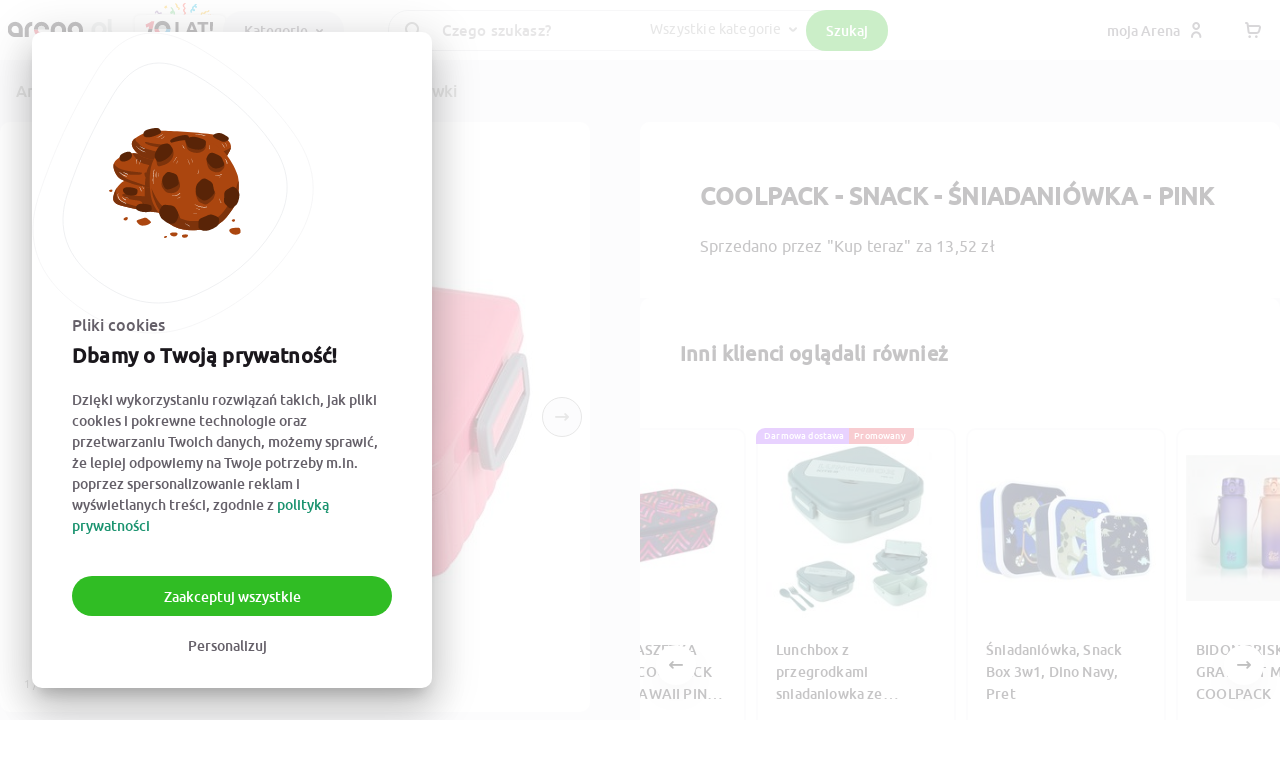

--- FILE ---
content_type: text/html; charset=utf-8
request_url: https://arena.pl/oferta/coolpack-snack-sniadaniowka-pink-50600459
body_size: 70693
content:
<!DOCTYPE html><html lang="pl"><head><meta charSet="utf-8"/><meta property="og:image:alt" content="Arena.pl"/><meta property="og:image:width" content="200"/><meta property="og:image:height" content="200"/><meta name="viewport" content="width=device-width, initial-scale=1"/><meta property="og:logo" content="https://arena.pl/_next/static/media/transparent_arena_10lat.afbf4ebe.svg"/><meta name="facebook-domain-verification" content="2l886qktqoetm6th9vyt6dz2t3he5z"/><meta name="msapplication-TileImage" content="https://arena.pl/assets-spa/ms-icon-144x144.png"/><meta name="google-site-verification" content="ubgxpBDSSB-oehE2mWzawrIpdjUfCQBbGUv9Bvg_TaU"/><meta name="msapplication-TileColor" content="#e53445"/><meta name="theme-color" content="#e53445"/><meta http-equiv="x-ua-compatible" content="IE=edge"/><meta name="p:domain_verify" content="21557b2d61e6e2c21e22607edab34d4c"/><link rel="preload" href="https://arena.pl/assets-spa/fonts/icomoon/icomoon.woff2" as="font" type="font/woff2" crossorigin="anonymous"/><link rel="preconnect" href="https://cdn.arena.pl"/><link rel="preconnect" href="https://ipx.arena.pl"/><link rel="dns-prefetch" href="https://cdn.arena.pl"/><link rel="dns-prefetch" href="https://ipx.arena.pl"/><link rel="apple-touch-icon" sizes="57x57" href="https://arena.pl/assets-spa/apple-icon-57x57.png"/><link rel="apple-touch-icon" sizes="60x60" href="https://arena.pl/assets-spa/apple-icon-60x60.png"/><link rel="apple-touch-icon" sizes="72x72" href="https://arena.pl/assets-spa/apple-icon-72x72.png"/><link rel="apple-touch-icon" sizes="76x76" href="https://arena.pl/assets-spa/apple-icon-76x76.png"/><link rel="apple-touch-icon" sizes="114x114" href="https://arena.pl/assets-spa/apple-icon-114x114.png"/><link rel="apple-touch-icon" sizes="120x120" href="https://arena.pl/assets-spa/apple-icon-120x120.png"/><link rel="apple-touch-icon" sizes="144x144" href="https://arena.pl/assets-spa/apple-icon-144x144.png"/><link rel="apple-touch-icon" sizes="152x152" href="https://arena.pl/assets-spa/apple-icon-152x152.png"/><link rel="apple-touch-icon" sizes="180x180" href="https://arena.pl/assets-spa/apple-icon-180x180.png"/><link rel="icon" type="image/png" sizes="192x192" href="https://arena.pl/assets-spa/android-icon-192x192.png"/><link rel="icon" type="image/png" sizes="32x32" href="https://arena.pl/assets-spa/favicon-32x32.png"/><link rel="icon" type="image/png" sizes="96x96" href="https://arena.pl/assets-spa/favicon-96x96.png"/><link rel="icon" type="image/png" sizes="16x16" href="https://arena.pl/assets-spa/favicon-16x16.png"/><title>Kup COOLPACK - SNACK - ŚNIADANIÓWKA - PINK na arena.pl i ciesz się niską ceną</title><meta name="robots" content="index,follow"/><meta name="description" content="Kup teraz na Arena.pl za 13.52 zł - COOLPACK - SNACK - ŚNIADANIÓWKA - PINK (50600459) - Arena.pl - bezpieczne zakupy online - szybka wysyłka 24h"/><meta property="og:title" content="👉 Kup COOLPACK - SNACK - ŚNIADANIÓWKA - PINK na arena.pl i ciesz się niską ceną 🛒"/><meta property="og:description" content="Sprawdź 👀 COOLPACK - SNACK - ŚNIADANIÓWKA - PINK na Arena.pl 🔥 Kupuj bezpiecznie 🔥 Wysyłka w 24h 🔥 Wejdź i sprawdź! ☝"/><meta property="og:url" content="https://arena.pl/oferta/coolpack-snack-sniadaniowka-pink-50600459"/><meta property="og:type" content="product"/><meta property="og:image" content="https://cdn.arena.pl/c59868c4ac57063e0c2c3dcc2e14ce4b-product_lightbox.jpg"/><meta property="og:site_name" content="ARENA.PL"/><meta name="googlebot" content="noodp"/><link rel="preload" href="/assets-spa/fonts/ubuntu/ubuntu-medium.woff2" as="font" type="font/woff2" crossorigin="anonymous"/><link rel="preload" href="/assets-spa/fonts/ubuntu/ubuntu-regular.woff2" as="font" type="font/woff2" crossorigin="anonymous"/><link rel="canonical" href="https://arena.pl/oferta/coolpack-snack-sniadaniowka-pink-50600459"/><script type="application/ld+json">{"@context":"https://schema.org","@type":"BreadcrumbList","itemListElement":[{"@type":"ListItem","position":1,"item":{"@id":"https://arena.pl/kategoria/wszystkie-kategorie-1","name":"Wszystkie kategorie"}},{"@type":"ListItem","position":2,"item":{"@id":"https://arena.pl/kategoria/dziecko-8215","name":"Dziecko"}},{"@type":"ListItem","position":3,"item":{"@id":"https://arena.pl/kategoria/artykuly-szkolne-8573","name":"Artykuły szkolne"}},{"@type":"ListItem","position":4,"item":{"@id":"https://arena.pl/kategoria/sniadaniowki-8651","name":"Śniadaniówki"}}]}</script><link rel="preload" as="image" fetchPriority="high" href="https://cdn.arena.pl/c59868c4ac57063e0c2c3dcc2e14ce4b-og_image_small.jpg" media="(max-width: 574px)"/><link rel="preload" as="image" fetchPriority="high" href="https://cdn.arena.pl/c59868c4ac57063e0c2c3dcc2e14ce4b-product_large.jpg" media="(min-width: 574.1px)"/><script type="application/ld+json">{"@context":"https://schema.org","@type":"Product","description":"Pojemnik śniadaniowyMożna używać w kuchence mikrofalowej i myć w zmywarcePoj.1100mlwymiary: 17 x 12 x 6, 5 cm Cena za 1 szt.","sku":"50600459","itemCondition":"https://schema.org/NewCondition","color":"Wielokolorowy","gtin13":5907690893439,"image":["https://cdn.arena.pl/c59868c4ac57063e0c2c3dcc2e14ce4b-product_lightbox.jpg","https://cdn.arena.pl/3e612c0c9b3d5b1a614ee03589aee198-product_lightbox.jpg"],"brand":{"@type":"Brand","name":"Inna"},"offers":[{"url":"https://arena.pl/oferta/coolpack-snack-sniadaniowka-pink-50600459","priceCurrency":"PLN","price":"13.52","inventoryLevel":{"value":179},"shippingDetails":{"shippingOrigin":"PL","shippingDestination":"PL","deliveryTime":{"transitTime":{"minValue":1,"maxValue":1,"unitCode":"d"},"handlingTime":{"minValue":1,"maxValue":1,"unitCode":"d"}},"shippingRate":{"value":14.99,"currency":"PLN"}},"additionalProperty":[{"name":"Bohater","value":"inny"},{"name":"Faktura","value":"Faktura VAT"},{"name":"Kod producenta","value":"5907690893439"},{"name":"Płeć","value":"unisex"},{"name":"Stan","value":"Nowy"}],"@type":"Offer","seller":{"@type":"Organization","name":"kriscom_com_pl"}}],"name":"COOLPACK - SNACK - ŚNIADANIÓWKA - PINK"}</script><script type="application/ld+json">{
    "@context": "https://schema.org",
    "@type": "Organization",
    "name":"Arena.pl",
    "url":"https://arena.pl",
    "logo":"https://arena.pl/assets-spa/arenapl.png",
    
  "address": {
    "@type": "PostalAddress",
    "streetAddress": "Głogowska 31/33",
    "addressLocality": "Poznań",
    
    "postalCode": "60-702",
    "addressCountry": "PL"
  }
,
    "sameAs": ["https://www.instagram.com/arena.pl/","https://www.facebook.com/Arenapl/","https://www.youtube.com/channel/UCs9evRqQQ1ZfpFUjn7vPDDw/about","https://www.linkedin.com/company/arena-pl/"]
    
  }</script><script type="application/ld+json">{
    "@context": "https://schema.org",
    "@type": "WebSite",
    "name":"Wyszukiwarka w Arena.pl",
    "url":"https://arena.pl",
    
    
    
    "potentialAction": [
        {
          "@type": "SearchAction",
          "target": "https://arena.pl/listing?search={search}",
          "query-input": "required name=search"
        }
       ]
  }</script><meta name="next-head-count" content="50"/><link rel="preload" href="https://arena.pl/assets-spa/fonts/icomoon/style.css" as="style" crossorigin="anonymous"/><link rel="stylesheet" href="https://arena.pl/assets-spa/fonts/icomoon/style.css" crossorigin="anonymous"/><script id="pre-google-analytics" data-nscript="beforeInteractive">
        window.dataLayer = window.dataLayer || [];
        function gtag(){dataLayer.push(arguments);}
        gtag('js', new Date());
        gtag('consent', 'default', {
          'ad_storage': 'denied',
          'ad_user_data': 'denied',
          'ad_personalization': 'denied',
          'analytics_storage': 'denied',
          'wait_for_update': 2500,
        });
        gtag('set', 'ads_data_redaction', true);
        gtag('set', 'url_passthrough', true);
        </script><script id="pre-google-tag-manager" data-nscript="beforeInteractive">
        (function (w, d, s, l, i) {
          w[l] = w[l] || [];
          w[l].push({
            'gtm.start': new Date().getTime(), event: 'gtm.js'
          });
        })(window, document, 'script', 'dataLayer', 'GTM-K4KZDHQ');
          </script><script id="pre-facebook-ads" data-nscript="beforeInteractive">
        !(function (f, b, e, v, n, t, s) {
          if (f.fbq) return;
          n = f.fbq = function () {
            n.callMethod ? n.callMethod.apply(n, arguments) : n.queue.push(arguments);
          };
          if (!f._fbq) f._fbq = n;
          n.push = n;
          n.loaded = !0;
          n.version = "2.0";
          n.queue = [];
        })(
          window,
          document,
          "script",
          "https://connect.facebook.net/en_US/fbevents.js"
        );
        </script><script id="pre-get-response" data-nscript="beforeInteractive">(function(m, o, n, t, e, r, _){m['__GetResponseAnalyticsObject'] = e;m[e] = m[e] || function() {(m[e].q = m[e].q || []).push(arguments)};})(window, document, 'script', 'https://newsletter.arena.pl/script/f9728863-b008-4f74-80db-4edf6859dad8/ga.js', 'GrTracking');</script><link rel="preload" href="/_next/static/css/46a26a297c0e6998.css" as="style"/><link rel="stylesheet" href="/_next/static/css/46a26a297c0e6998.css" data-n-g=""/><noscript data-n-css=""></noscript><script defer="" nomodule="" src="/_next/static/chunks/polyfills-c67a75d1b6f99dc8.js"></script><script defer="" src="/_next/static/chunks/3768.47642b7fd4480a90.js"></script><script defer="" src="/_next/static/chunks/2551-ab2213b251582505.js"></script><script defer="" src="/_next/static/chunks/3903-7ff37c2680d545d5.js"></script><script defer="" src="/_next/static/chunks/5675-d97ed396773cb409.js"></script><script defer="" src="/_next/static/chunks/6886-6c70cf6a748ca835.js"></script><script defer="" src="/_next/static/chunks/3219-128214b8f2ac472e.js"></script><script defer="" src="/_next/static/chunks/581-e0834ae55d3359dc.js"></script><script defer="" src="/_next/static/chunks/8260-fbdf7af82d400e47.js"></script><script defer="" src="/_next/static/chunks/610-12efd658a19dd977.js"></script><script defer="" src="/_next/static/chunks/7533-a2de522335fcb0f1.js"></script><script defer="" src="/_next/static/chunks/3608-d7c6774a83d56757.js"></script><script defer="" src="/_next/static/chunks/6802-4194d08421c9ddae.js"></script><script defer="" src="/_next/static/chunks/112-5d245ff3717427cc.js"></script><script defer="" src="/_next/static/chunks/7932-1236b3e0cbf4c551.js"></script><script defer="" src="/_next/static/chunks/5941-d143c845534cdc23.js"></script><script defer="" src="/_next/static/chunks/805-0ce772426f0dd63a.js"></script><script defer="" src="/_next/static/chunks/138.fdb62dc38075de09.js"></script><script defer="" src="/_next/static/chunks/3182-113820fc5173a898.js"></script><script defer="" src="/_next/static/chunks/8684-d4937c0f225c0e06.js"></script><script defer="" src="/_next/static/chunks/5323-a36bc27f38d59cb3.js"></script><script defer="" src="/_next/static/chunks/6826-75bb4734bc6100ae.js"></script><script defer="" src="/_next/static/chunks/3069.0f32e0df90d3e025.js"></script><script defer="" src="/_next/static/chunks/2624.ffe8736bf598cd17.js"></script><script defer="" src="/_next/static/chunks/5746.efa6df063aa9e128.js"></script><script defer="" src="/_next/static/chunks/5234.cefabb04f4773b61.js"></script><script defer="" src="/_next/static/chunks/9063.0b68658103f5c232.js"></script><script defer="" src="/_next/static/chunks/2109.05911d1c299eeb27.js"></script><script defer="" src="/_next/static/chunks/4876.f03beaa7afbb4bf7.js"></script><script defer="" src="/_next/static/chunks/5935-23a126b7a005753a.js"></script><script defer="" src="/_next/static/chunks/2371.a1cd2bff1b53c8a6.js"></script><script defer="" src="/_next/static/chunks/5256.e940f44c6be81d9a.js"></script><script defer="" src="/_next/static/chunks/3857.bab9d50f4bca1f9e.js"></script><script defer="" src="/_next/static/chunks/3640.9aecf66872be3d69.js"></script><script defer="" src="/_next/static/chunks/6968.390ef2fd8dd37db2.js"></script><script defer="" src="/_next/static/chunks/6385-9bdb1ae96e4ef6f2.js"></script><script defer="" src="/_next/static/chunks/4243.1138ce2153dd9282.js"></script><script defer="" src="/_next/static/chunks/5598.9f9e4d769972e220.js"></script><script defer="" src="/_next/static/chunks/6888.c2b6ad94bfafc323.js"></script><script src="/_next/static/chunks/webpack-a31dc95f88efadbf.js" defer=""></script><script src="/_next/static/chunks/framework-ca706bf673a13738.js" defer=""></script><script src="/_next/static/chunks/main-500a384796285082.js" defer=""></script><script src="/_next/static/chunks/pages/_app-b6665e51c0aafdfb.js" defer=""></script><script src="/_next/static/chunks/pages/oferta/%5Bslug-id%5D-f5f4b505f43be69e.js" defer=""></script><script src="/_next/static/uyQKxkUjGPSs1JgH8Xoqy/_buildManifest.js" defer=""></script><script src="/_next/static/uyQKxkUjGPSs1JgH8Xoqy/_ssgManifest.js" defer=""></script><style data-emotion="css-global 3wkfr4">html{-webkit-font-smoothing:antialiased;-moz-osx-font-smoothing:grayscale;box-sizing:border-box;-webkit-text-size-adjust:100%;}*,*::before,*::after{box-sizing:inherit;}strong,b{font-weight:700;}body{margin:0;color:#1A171C;font-family:Ubuntu,sans-serif;font-weight:400;font-size:0.9142857142857143rem;line-height:1.5;background-color:#f5f5f7;}@media print{body{background-color:#FFFFFF;}}body::backdrop{background-color:#f5f5f7;}@font-face:{font-family:'Ubuntu';src:url('/assets-spa/fonts/ubuntu/ubuntu-bold.woff2') format('woff2');font-style:normal;font-weight:700;font-display:swap;}@font-face{font-family:'Ubuntu';src:url('/assets-spa/fonts/ubuntu/ubuntu-medium.woff2') format('woff2');font-weight:500;font-style:normal;font-display:swap;}@font-face{font-family:'Ubuntu';src:url('/assets-spa/fonts/ubuntu/ubuntu-regular.woff2') format('woff2');font-style:normal;font-weight:400;font-display:swap;}html *{transition-timing-function:ease-in-out;-webkit-transition:fill 0.1s,color 0.1s,background 0.3s,box-shadow 0.6s,opacity 0.3s,border 0.3s;-moz-transition:fill 0.1s,color 0.1s,background 0.3s,box-shadow 0.6s,opacity 0.3s,border 0.3s;-o-transition:fill 0.1s,color 0.1s,background 0.3s,box-shadow 0.6s,opacity 0.3s,border 0.3s;-webkit-transition:fill 0.1s,color 0.1s,background 0.3s,box-shadow 0.6s,opacity 0.3s,border 0.3s;transition:fill 0.1s,color 0.1s,background 0.3s,box-shadow 0.6s,opacity 0.3s,border 0.3s;}html body{font-size:16px;line-height:1.43;letter-spacing:0.01071em;background-color:#fff;}html div.apaczkaMapWrapper div.apaczkaMapLogo{visibility:hidden;}html div.apaczkaMapWrapper img.apaczkaMapMobileLogo{visibility:hidden;}</style><style data-emotion="css-global 1prfaxn">@-webkit-keyframes mui-auto-fill{from{display:block;}}@keyframes mui-auto-fill{from{display:block;}}@-webkit-keyframes mui-auto-fill-cancel{from{display:block;}}@keyframes mui-auto-fill-cancel{from{display:block;}}</style><style data-emotion="css 1mlq8zq zia8iu io3vjf-appBarWrapper xk32tz 19mqdyn-toolbar mdt6m8-hideOnXlUp 1xjeyr4-itemsWrapper tkm4th-leftSection 15jqwwx-icon s1qin2-root 1jqqlh1-logo bx79ot-link 1qp07ot-hideOnXlDown f47usg-root 1jya47h-root esi9ax gxhdni-paper mno5vn-ol 1mucc8p-hidden 1h7oldq-categoryRow-activeRow 1p5lld3-categoryIcon 19csihh-categoryName ieodqy-categoryRow 19khkp8-px375 c7wsm7-pt175 12e0rcs-title 303pur-itemsContainer 1c0egb5-productTitle 1rns5dp-productPriceBox se0gnp-linkWrapper 2iv1ul-priceBox 1chwlz4-productWrapper 1yh1w0w-container-hidden-visible bte6pj-link 16h2dsu-productRowTitle-title 10es1sg-padding 1s60paz-imageBase-padding 1oo29lj-productLink 17oroiy-container-hidden 8szttz-del-smallDel 70qvj9 124bc6y-badge-badgeSmall 1fv7ika-ButtonBase-root-ButtonBase-containedSecondary-btn flypv8 1f41kev-searchSection tcyyk4-searchIcon dik2vv-searchWrapper-paperWrapper 1n5tmwo-paper dbiniu-root-adornedStart-adornedEnd 1g1yv36 1vtaiov-searchSelectWrapper 1whqcsn-root-root-SearchSelect-root 3k7ha7-SearchSelect-select 1k3x8v3 z0nios-root 1une2fg-ButtonBase-root-ButtonBase-containedSuccess-searchBtn u8722r-mobileRightIcons omy4cc 7kwdtj-centerSection rbdffl-iconsWrapper c1uao8-ButtonBase-root-ButtonBase-text-btnWithEndIcon 1wuczb3-wrapper 3qtcwx-CustomBackdrop-root ukie1r-root val2tv-containerWrapper 1cgix3m-containerWrapperBackground y40nd5-root 1k32w39-ol wcbkup-wrapper kp8idz 1gjv6bg 1c07qkr jaag0h-root 1b0n912-container 23bn8y-leftColumn abg9er-container 1pt94up-thumbnail-thumbnailIncomplite 1e9q3pt-imageBase-image-padding-thumbnail 1wp42qn-imageBase-image-padding-thumbnail 8k3t6i-slider mme3b9-viewport ixfkd4-container 1iwk6pe-slide 79elbk ye3ca8-container-imageBoxWrapper 2kyw79-imageBox 1psoz6m-mainSliderItem 11pdxrf-ArrowButton-icon fomeho-ArrowButton-root-ArrowButton-sizeSmall-arrowCenter-arrowCenterRight-ArrowButton-transition-ArrowButton-inverse-ArrowButton-borderShadow qvjak2-counterBox 1ny0hlf-counter 1sgnkjw bkquu0-container-clearBorderBottom 15i2xx0-variantDialogWrapper yuoygf-variantDialog nyhsxx-root-sizeSmall-iconDialog-rootHover qghg7l-container-padding-clearBorderPadding n2k8x0-title fkaspn-purchasable 10w0p4z-container-suggestionPanel zh92vl-title ebu9k5-container 1krc55v-containerWrapper 9s5lk3-contentWrapper 1u49ket-divider 172xvp9-flex 1iupzjz-image-imageBase 1wvqsdf uwzse6 71iwsl-placeHolder 1vb09ys-priceBox 37kg42 1uhyp58 mlrn5x mklix1 xfu6xw 1lgqvhe egm8t0 12jjqt4 3vq34c-subtitle pffxm1 6n7j50 5qi63b kg6j17 dy5vhz rdcz1z 1q6d0qn-badgeContainer csyiku 1s005jp 1ass5i7 1obym2d-wrapperContainer 1kdpdz4-root-container 6hizwj-wrapper 50x7bc-label 1t6un8w-root oqr85h 12qnib 1y82mf-flexContainer ejbgv1-root-root p5cnqe 1ted31q-productContainerDesktop-productContainerDesktopVisible 14nnq04-root-secondContainer irga4z 15ccgc6 1tp5shs-container 122t5bi-root 1cy3ggu-parametersBox gk5onr-paramsWrapper 1sirns5-parameters 1oe7g4k 1pvlt37 rhe0s2-description g7t3g4-container-wrapper 2spsqn-container-padding-producer vdhg8e-container 1ylu0bo 1e5g8lz-title 1tp9vo-subtitle 1jiq3ee-container-wrapper 1badijy auc30u-title 1wzll40 1kbk3tx-description 10j05h8-parametersTitle kt43im-parametersBox c05thl-paramsWrapper 19lzs7i-container-products 1r27xxp-titleSmall 1vjktkp n2ueda-contentWrapper 172mqwl-image-imageBase 3nkaxa 1id20ey pgvivw 1y34m7-container jyyy74-container 2h01x0-SellerCard-sellerContainerSpecial-SellerCard-sellerContainer vg4u8r-SellerCard-justifySellerTextContainer-SellerCard-sellerTextContainer dhvpxb-title m5jqio ffu67o-SellerCard-seeMore 6gcdc2 1t5olw0-SellerCard-isolatedRaiting 1s63ko1-linksContainer 150leca-root 1arnrmy-SellerCard-sellerLinksWrapper 1dn6i1d-otherProducts 1418zn0 hpgf8j 1jy9jvl-ButtonBase-root-ButtonBase-containedPrimary-Button-fullWidth-Button-black vdt2j5 12885kl-container 1jbrxqw-titleRow 66j1e9-expand uzb8z2-productsWrapper-notExpanded 1ifeqzv 13x7na6-productContainer lyog8b-containerWrapper l943vp-root 3jdip8-topSection 1mve3da-partnersWrapper el5lwr-partnersImageWrapper w19au6-logoRoot 12ait0p-partnersTitle 1mudzj2-linksSection 1tmykg9-sectionWrapper ks12mg-linkWrapper 18ql4xa-sectionWrapper-sectionWrapperOpen 1ukk79-title brudqy-description 18m295p-link 9xu2js-link 1y6hzs9-summarySection wcmqjp-socialWrapper 1rfduaj">.css-1mlq8zq{pointer-events:none;opacity:0;-webkit-transition:opacity 200ms linear;transition:opacity 200ms linear;}.css-zia8iu{background:#E53446;height:0.2rem;position:fixed;top:0;left:0;width:100%;z-index:99999;margin-left:-100%;-webkit-transition:margin-left 200ms linear;transition:margin-left 200ms linear;}.css-io3vjf-appBarWrapper{-webkit-box-flex:1;-webkit-flex-grow:1;-ms-flex-positive:1;flex-grow:1;padding-top:60px;}.css-xk32tz{background-color:#fff;color:#1A171C;-webkit-transition:box-shadow 300ms cubic-bezier(0.4, 0, 0.2, 1) 0ms;transition:box-shadow 300ms cubic-bezier(0.4, 0, 0.2, 1) 0ms;box-shadow:none;display:-webkit-box;display:-webkit-flex;display:-ms-flexbox;display:flex;-webkit-flex-direction:column;-ms-flex-direction:column;flex-direction:column;width:100%;box-sizing:border-box;-webkit-flex-shrink:0;-ms-flex-negative:0;flex-shrink:0;position:fixed;z-index:1100;top:0;left:auto;right:0;color:inherit;}@media print{.css-xk32tz{position:absolute;}}.css-19mqdyn-toolbar{box-sizing:border-box;display:-webkit-box;display:-webkit-flex;display:-ms-flexbox;display:flex;-webkit-box-flex-wrap:wrap;-webkit-flex-wrap:wrap;-ms-flex-wrap:wrap;flex-wrap:wrap;width:100%;-webkit-flex-direction:row;-ms-flex-direction:row;flex-direction:row;width:100%;max-width:1420px;margin:4px auto;height:52px;display:-webkit-box;display:-webkit-flex;display:-ms-flexbox;display:flex;-webkit-box-pack:justify;-webkit-justify-content:space-between;justify-content:space-between;padding:0px 8px;}.css-mdt6m8-hideOnXlUp{box-sizing:border-box;margin:0;-webkit-flex-direction:row;-ms-flex-direction:row;flex-direction:row;display:-webkit-box;display:-webkit-flex;display:-ms-flexbox;display:flex;-webkit-flex:1;-ms-flex:1;flex:1;}@media (min-width:1200px){.css-mdt6m8-hideOnXlUp{display:none;}}.css-1xjeyr4-itemsWrapper{box-sizing:border-box;margin:0;-webkit-flex-direction:row;-ms-flex-direction:row;flex-direction:row;-webkit-flex-basis:100%;-ms-flex-preferred-size:100%;flex-basis:100%;-webkit-box-flex:0;-webkit-flex-grow:0;-ms-flex-positive:0;flex-grow:0;max-width:100%;display:-webkit-box;display:-webkit-flex;display:-ms-flexbox;display:flex;-webkit-align-items:center;-webkit-box-align:center;-ms-flex-align:center;align-items:center;gap:16px;}@media (min-width:575px){.css-1xjeyr4-itemsWrapper{-webkit-flex-basis:100%;-ms-flex-preferred-size:100%;flex-basis:100%;-webkit-box-flex:0;-webkit-flex-grow:0;-ms-flex-positive:0;flex-grow:0;max-width:100%;}}@media (min-width:768px){.css-1xjeyr4-itemsWrapper{-webkit-flex-basis:100%;-ms-flex-preferred-size:100%;flex-basis:100%;-webkit-box-flex:0;-webkit-flex-grow:0;-ms-flex-positive:0;flex-grow:0;max-width:100%;}}@media (min-width:992px){.css-1xjeyr4-itemsWrapper{-webkit-flex-basis:100%;-ms-flex-preferred-size:100%;flex-basis:100%;-webkit-box-flex:0;-webkit-flex-grow:0;-ms-flex-positive:0;flex-grow:0;max-width:100%;}}@media (min-width:1200px){.css-1xjeyr4-itemsWrapper{-webkit-flex-basis:75%;-ms-flex-preferred-size:75%;flex-basis:75%;-webkit-box-flex:0;-webkit-flex-grow:0;-ms-flex-positive:0;flex-grow:0;max-width:75%;}}@media (min-width:1200px){.css-1xjeyr4-itemsWrapper{-webkit-flex-basis:75%;-ms-flex-preferred-size:75%;flex-basis:75%;max-width:75%;}}.css-tkm4th-leftSection{display:-webkit-box;display:-webkit-flex;display:-ms-flexbox;display:flex;-webkit-align-items:center;-webkit-box-align:center;-ms-flex-align:center;align-items:center;gap:16px;-webkit-flex-shrink:0;-ms-flex-negative:0;flex-shrink:0;width:33%;}.css-15jqwwx-icon{color:#656069;font-size:16px;}.css-s1qin2-root{display:-webkit-inline-box;display:-webkit-inline-flex;display:-ms-inline-flexbox;display:inline-flex;-webkit-align-items:center;-webkit-box-align:center;-ms-flex-align:center;align-items:center;-webkit-box-pack:center;-ms-flex-pack:center;-webkit-justify-content:center;justify-content:center;position:relative;box-sizing:border-box;-webkit-tap-highlight-color:transparent;background-color:transparent;outline:0;border:0;margin:0;border-radius:0;padding:0;cursor:pointer;-webkit-user-select:none;-moz-user-select:none;-ms-user-select:none;user-select:none;vertical-align:middle;-moz-appearance:none;-webkit-appearance:none;-webkit-text-decoration:none;text-decoration:none;color:inherit;text-align:center;-webkit-flex:0 0 auto;-ms-flex:0 0 auto;flex:0 0 auto;font-size:1.3714285714285712rem;padding:8px;border-radius:50%;overflow:visible;color:rgba(0, 0, 0, 0.54);-webkit-transition:background-color 150ms cubic-bezier(0.4, 0, 0.2, 1) 0ms;transition:background-color 150ms cubic-bezier(0.4, 0, 0.2, 1) 0ms;color:inherit;width:unset;height:unset;}.css-s1qin2-root::-moz-focus-inner{border-style:none;}.css-s1qin2-root.Mui-disabled{pointer-events:none;cursor:default;}@media print{.css-s1qin2-root{-webkit-print-color-adjust:exact;color-adjust:exact;}}.css-s1qin2-root:hover{background-color:rgba(0, 0, 0, 0.04);}@media (hover: none){.css-s1qin2-root:hover{background-color:transparent;}}.css-s1qin2-root.Mui-disabled{background-color:transparent;color:rgba(0, 0, 0, 0.26);}@media (max-width:991.95px){.css-s1qin2-root{width:unset;height:unset;}}.css-1jqqlh1-logo{width:unset;height:77px;}@media (max-width:574.95px){.css-1jqqlh1-logo{height:65px;}}.css-bx79ot-link{margin:0;font:inherit;color:inherit;-webkit-text-decoration:none;text-decoration:none;color:inherit;display:-webkit-box;display:-webkit-flex;display:-ms-flexbox;display:flex;-webkit-align-items:center;-webkit-box-align:center;-ms-flex-align:center;align-items:center;-webkit-box-pack:start;-ms-flex-pack:start;-webkit-justify-content:flex-start;justify-content:flex-start;-webkit-transform:translateX(-17px);-moz-transform:translateX(-17px);-ms-transform:translateX(-17px);transform:translateX(-17px);height:52px;margin-right:-24px;}.css-1qp07ot-hideOnXlDown{box-sizing:border-box;margin:0;-webkit-flex-direction:row;-ms-flex-direction:row;flex-direction:row;display:-webkit-box;display:-webkit-flex;display:-ms-flexbox;display:flex;-webkit-flex:1;-ms-flex:1;flex:1;-webkit-box-pack:justify;-webkit-justify-content:space-between;justify-content:space-between;}@media (max-width:1199.95px){.css-1qp07ot-hideOnXlDown{display:none;}}.css-f47usg-root{-webkit-order:2;-ms-flex-order:2;order:2;min-width:120px;padding-right:10px;}@media (max-width:1199.95px){.css-f47usg-root{display:none;-webkit-order:1;-ms-flex-order:1;order:1;}}.css-1jya47h-root{position:fixed;z-index:1300;right:0;bottom:0;top:0;left:0;visibility:hidden;background:rgba(255, 255, 255, .75);position:fixed;z-index:-1;inset:-9999px 0px 0px -9999px;visibility:hidden;will-change:transform,opacity;-webkit-transform:translateY(-100%);-moz-transform:translateY(-100%);-ms-transform:translateY(-100%);transform:translateY(-100%);-webkit-transition:-webkit-transform 0.2s ease-out,visibility 0.2s ease-out;transition:transform 0.2s ease-out,visibility 0.2s ease-out;}.css-esi9ax{position:fixed;display:-webkit-box;display:-webkit-flex;display:-ms-flexbox;display:flex;-webkit-align-items:center;-webkit-box-align:center;-ms-flex-align:center;align-items:center;-webkit-box-pack:center;-ms-flex-pack:center;-webkit-justify-content:center;justify-content:center;right:0;bottom:0;top:0;left:0;background-color:transparent;-webkit-tap-highlight-color:transparent;z-index:-1;}.css-gxhdni-paper{background-color:#fff;color:#1A171C;-webkit-transition:box-shadow 300ms cubic-bezier(0.4, 0, 0.2, 1) 0ms;transition:box-shadow 300ms cubic-bezier(0.4, 0, 0.2, 1) 0ms;border-radius:10px;box-shadow:none;position:absolute;overflow-y:auto;overflow-x:hidden;min-width:16px;min-height:16px;max-width:calc(100% - 32px);max-height:calc(100% - 32px);outline:0;display:-webkit-box;display:-webkit-flex;display:-ms-flexbox;display:flex;width:100%;border:1px solid #d3d4d5;border-bottom-left-radius:0px;border-bottom-right-radius:0px;box-shadow:0px 40px 40px 10px rgba(8,21,66,0.12);-webkit-box-shadow:0px 40px 40px 10px rgba(8,21,66,0.12);-mozkit-box-shadow:0px 40px 40px 10px rgba(8,21,66,0.12);}@media (min-width:1600px){.css-gxhdni-paper{max-width:1600px;}}.css-gxhdni-paper>:not(:last-child){border-right:1px solid #DFE1E5;}.css-gxhdni-paper>:first-of-type{min-width:250px;}.css-gxhdni-paper>:nth-of-type(2){-webkit-box-flex:1;-webkit-flex-grow:1;-ms-flex-positive:1;flex-grow:1;}.css-mno5vn-ol{list-style:none;margin:0px 12px;padding:0px;}.css-1mucc8p-hidden{padding-top:8px;padding-bottom:8px;display:-webkit-box;display:-webkit-flex;display:-ms-flexbox;display:flex;-webkit-flex-direction:column;-ms-flex-direction:column;flex-direction:column;display:none;}.css-1h7oldq-categoryRow-activeRow{display:-webkit-box;display:-webkit-flex;display:-ms-flexbox;display:flex;padding-left:16px;padding-top:20px;padding-bottom:20px;-webkit-align-items:center;-webkit-box-align:center;-ms-flex-align:center;align-items:center;border-radius:15px;position:relative;display:-webkit-box;display:-webkit-flex;display:-ms-flexbox;display:flex;-webkit-align-items:center;-webkit-box-align:center;-ms-flex-align:center;align-items:center;background:#F5F5F7;color:#1A171C;cursor:pointer;}.css-1h7oldq-categoryRow-activeRow:hover{background:#F5F5F7;color:#1A171C;cursor:pointer;}.css-1h7oldq-categoryRow-activeRow:hover p{font-weight:700;}.css-1h7oldq-categoryRow-activeRow:hover $categoryIcon{color:#1A171C;}.css-1h7oldq-categoryRow-activeRow p{font-weight:700;}.css-1h7oldq-categoryRow-activeRow $categoryIcon{color:#1A171C;}.css-1p5lld3-categoryIcon{-webkit-user-select:none;-moz-user-select:none;-ms-user-select:none;user-select:none;width:1em;height:1em;overflow:hidden;display:inline-block;text-align:center;-webkit-flex-shrink:0;-ms-flex-negative:0;flex-shrink:0;font-size:1.3714285714285712rem;display:-webkit-box;display:-webkit-flex;display:-ms-flexbox;display:flex;-webkit-align-items:center;-webkit-box-align:center;-ms-flex-align:center;align-items:center;width:20px;height:20px;font-size:20px;color:#656069;margin-right:16px;}.css-19csihh-categoryName{margin:0;font-family:Ubuntu,sans-serif;font-weight:400;font-size:0.9142857142857143rem;line-height:1.5;-webkit-flex:1;-ms-flex:1;flex:1;font-size:15px;}.css-19csihh-categoryName::after{content:'';position:absolute;top:0;right:50px;bottom:0;left:0;}.css-ieodqy-categoryRow{display:-webkit-box;display:-webkit-flex;display:-ms-flexbox;display:flex;padding-left:16px;padding-top:20px;padding-bottom:20px;-webkit-align-items:center;-webkit-box-align:center;-ms-flex-align:center;align-items:center;border-radius:15px;position:relative;display:-webkit-box;display:-webkit-flex;display:-ms-flexbox;display:flex;-webkit-align-items:center;-webkit-box-align:center;-ms-flex-align:center;align-items:center;}.css-ieodqy-categoryRow:hover{background:#F5F5F7;color:#1A171C;cursor:pointer;}.css-ieodqy-categoryRow:hover p{font-weight:700;}.css-ieodqy-categoryRow:hover $categoryIcon{color:#1A171C;}.css-19khkp8-px375{padding:30px;-webkit-flex:1;-ms-flex:1;flex:1;max-width:33%;}.css-c7wsm7-pt175{padding-top:14px;}.css-12e0rcs-title{font-size:15px;font-weight:bold;line-height:1;display:inline-block;}.css-303pur-itemsContainer{padding-top:30px;padding-bottom:16px;}.css-303pur-itemsContainer>:not(:last-child)>div{margin-bottom:32px;}.css-1c0egb5-productTitle{line-height:1.5;font-size:14px;font-weight:600;margin-bottom:24px;text-overflow:ellipsis;display:-webkit-box;-webkit-box-orient:vertical;overflow:hidden;-line-clamp:2px;-webkit-line-clamp:2;}.css-1rns5dp-productPriceBox{margin:0;font-weight:700;font-size:18px;}.css-1rns5dp-productPriceBox span{font-size:12px;}.css-se0gnp-linkWrapper{display:-webkit-box;display:-webkit-flex;display:-ms-flexbox;display:flex;}@media (min-width:1420px){.css-se0gnp-linkWrapper{-webkit-box-flex:1;-webkit-flex-grow:1;-ms-flex-positive:1;flex-grow:1;}}@media (max-width:1419.95px){.css-se0gnp-linkWrapper{-webkit-box-flex-wrap:wrap;-webkit-flex-wrap:wrap;-ms-flex-wrap:wrap;flex-wrap:wrap;-webkit-box-pack:justify;-webkit-justify-content:space-between;justify-content:space-between;}.css-se0gnp-linkWrapper>div{margin-bottom:32px;}}.css-2iv1ul-priceBox{display:-webkit-box;display:-webkit-flex;display:-ms-flexbox;display:flex;-webkit-flex-direction:column;-ms-flex-direction:column;flex-direction:column;padding-left:10px;padding-top:10px;max-width:220px;}.css-1chwlz4-productWrapper{padding-left:32px;padding-right:16px;-webkit-flex-shrink:0;-ms-flex-negative:0;flex-shrink:0;border-left:1px solid #DFE1E5;}.css-1yh1w0w-container-hidden-visible{display:none;-webkit-box-pack:justify;-webkit-justify-content:space-between;justify-content:space-between;visibility:hidden;display:none!important;width:100%;display:-webkit-box;display:-webkit-flex;display:-ms-flexbox;display:flex;visibility:visible;}.css-bte6pj-link{margin:0;font:inherit;color:inherit;-webkit-text-decoration:none;text-decoration:none;color:inherit;margin-top:16px;display:inherit;font-size:14px;}.css-16h2dsu-productRowTitle-title{padding-top:32px;font-size:15px;font-weight:bold;line-height:1;display:inline-block;}.css-10es1sg-padding{padding:16px;}@media (max-width:991.95px){.css-10es1sg-padding{padding:8px;}}.css-1s60paz-imageBase-padding{background:#FFFFFF;object-fit:contain;padding:16px;}@media (max-width:991.95px){.css-1s60paz-imageBase-padding{padding:8px;}}.css-1oo29lj-productLink{margin:0;font:inherit;color:inherit;-webkit-text-decoration:none;text-decoration:none;color:inherit;}.css-1oo29lj-productLink::after{content:'';position:absolute;top:0;right:0;bottom:0;left:0;}.css-17oroiy-container-hidden{display:none;-webkit-box-pack:justify;-webkit-justify-content:space-between;justify-content:space-between;visibility:hidden;display:none!important;}.css-8szttz-del-smallDel{margin-left:5px;color:#9E9E9E;font-size:13px;}@media (max-width:991.95px){.css-8szttz-del-smallDel{font-size:12px;}}.css-8szttz-del-smallDel.css-8szttz-del-smallDel{font-size:11px;line-height:18px;}@media (min-width:992px){.css-8szttz-del-smallDel.css-8szttz-del-smallDel{font-size:12px;line-height:20px;}}.css-70qvj9{display:-webkit-box;display:-webkit-flex;display:-ms-flexbox;display:flex;-webkit-align-items:center;-webkit-box-align:center;-ms-flex-align:center;align-items:center;}.css-124bc6y-badge-badgeSmall{margin:0;font-family:Ubuntu,sans-serif;font-weight:400;font-size:0.9142857142857143rem;line-height:1.5;border-radius:10px;background-color:#30BD24;font-size:12px;font-weight:500;line-height:inherit;text-align:center;color:#fff;}@media (min-width:768px){.css-124bc6y-badge-badgeSmall{padding:0px 10px;}}@media (max-width:991.95px){.css-124bc6y-badge-badgeSmall{font-size:10px;line-height:18px;padding:2px 5px;}}@media (max-width:574.95px){.css-124bc6y-badge-badgeSmall{width:-webkit-max-content;width:-moz-max-content;width:max-content;}}.css-124bc6y-badge-badgeSmall.css-124bc6y-badge-badgeSmall{font-size:10px;line-height:18px;padding:0px 4px;}@media (min-width:768px){.css-124bc6y-badge-badgeSmall.css-124bc6y-badge-badgeSmall{font-size:12px;line-height:20px;}}.css-1fv7ika-ButtonBase-root-ButtonBase-containedSecondary-btn{display:-webkit-inline-box;display:-webkit-inline-flex;display:-ms-inline-flexbox;display:inline-flex;-webkit-align-items:center;-webkit-box-align:center;-ms-flex-align:center;align-items:center;-webkit-box-pack:center;-ms-flex-pack:center;-webkit-justify-content:center;justify-content:center;position:relative;box-sizing:border-box;-webkit-tap-highlight-color:transparent;background-color:transparent;outline:0;border:0;margin:0;border-radius:0;padding:0;cursor:pointer;-webkit-user-select:none;-moz-user-select:none;-ms-user-select:none;user-select:none;vertical-align:middle;-moz-appearance:none;-webkit-appearance:none;-webkit-text-decoration:none;text-decoration:none;color:inherit;position:relative;border-radius:30px;padding:12px 21px;}.css-1fv7ika-ButtonBase-root-ButtonBase-containedSecondary-btn::-moz-focus-inner{border-style:none;}.css-1fv7ika-ButtonBase-root-ButtonBase-containedSecondary-btn.Mui-disabled{pointer-events:none;cursor:default;}@media print{.css-1fv7ika-ButtonBase-root-ButtonBase-containedSecondary-btn{-webkit-print-color-adjust:exact;color-adjust:exact;}}.css-1fv7ika-ButtonBase-root-ButtonBase-containedSecondary-btn p{font-size:14px;font-weight:500;}.css-1fv7ika-ButtonBase-root-ButtonBase-containedSecondary-btn i{font-size:16px;margin-right:20px;}.css-1fv7ika-ButtonBase-root-ButtonBase-containedSecondary-btn p+i{position:absolute;right:0;}@media (max-width:767.95px){.css-1fv7ika-ButtonBase-root-ButtonBase-containedSecondary-btn p{font-size:13px;}.css-1fv7ika-ButtonBase-root-ButtonBase-containedSecondary-btn i{font-size:12px;margin-right:8px;}}.css-1fv7ika-ButtonBase-root-ButtonBase-containedSecondary-btn.css-1fv7ika-ButtonBase-root-ButtonBase-containedSecondary-btn{background:#F5F5F7;color:#656069;}.css-1fv7ika-ButtonBase-root-ButtonBase-containedSecondary-btn.css-1fv7ika-ButtonBase-root-ButtonBase-containedSecondary-btn:hover{background:#1A171C;color:#FFFFFF;}.css-1fv7ika-ButtonBase-root-ButtonBase-containedSecondary-btn.css-1fv7ika-ButtonBase-root-ButtonBase-containedSecondary-btn{padding:9px 21px;color:#656069;-webkit-transform:translateZ(0);-moz-transform:translateZ(0);-ms-transform:translateZ(0);transform:translateZ(0);}.css-1fv7ika-ButtonBase-root-ButtonBase-containedSecondary-btn.css-1fv7ika-ButtonBase-root-ButtonBase-containedSecondary-btn p{font-size:14px;}.css-1fv7ika-ButtonBase-root-ButtonBase-containedSecondary-btn.css-1fv7ika-ButtonBase-root-ButtonBase-containedSecondary-btn i{font-size:7px;position:relative;margin-right:0;margin-left:8px;-webkit-transition:-webkit-transform 0.2s ease-out;transition:transform 0.2s ease-out;}.css-1fv7ika-ButtonBase-root-ButtonBase-containedSecondary-btn.css-1fv7ika-ButtonBase-root-ButtonBase-containedSecondary-btn:hover{color:#656069;background:#DFE1E5;}.css-flypv8{margin:0;font-family:Ubuntu,sans-serif;font-weight:400;font-size:0.9142857142857143rem;line-height:1.5;}.css-1f41kev-searchSection{display:-webkit-box;display:-webkit-flex;display:-ms-flexbox;display:flex;-webkit-align-items:center;-webkit-box-align:center;-ms-flex-align:center;align-items:center;-webkit-flex:1;-ms-flex:1;flex:1;margin-left:8px;}.css-tcyyk4-searchIcon{font-size:16px;color:#9E9E9E;padding:0px 20px 0px 16px;}@media (max-width:767.95px){.css-tcyyk4-searchIcon{font-size:14px;padding:0px 16px;}}.css-dik2vv-searchWrapper-paperWrapper{display:-webkit-box;display:-webkit-flex;display:-ms-flexbox;display:flex;-webkit-align-items:center;-webkit-box-align:center;-ms-flex-align:center;align-items:center;width:100%;}@media (max-width:991.95px){.css-dik2vv-searchWrapper-paperWrapper{position:relative;}}.css-dik2vv-searchWrapper-paperWrapper.css-dik2vv-searchWrapper-paperWrapper{-webkit-box-flex:1;-webkit-flex-grow:1;-ms-flex-positive:1;flex-grow:1;display:-webkit-box;display:-webkit-flex;display:-ms-flexbox;display:flex;-webkit-align-items:center;-webkit-box-align:center;-ms-flex-align:center;align-items:center;width:100%;border:1px solid #DFE1E5;border-radius:26.5px;-webkit-order:0;-ms-flex-order:0;order:0;}@media (min-width:1420px){.css-dik2vv-searchWrapper-paperWrapper.css-dik2vv-searchWrapper-paperWrapper{max-width:700px;}}@media (min-width:992px) and (max-width:1419.95px){.css-dik2vv-searchWrapper-paperWrapper.css-dik2vv-searchWrapper-paperWrapper{max-width:500px;-webkit-order:2;-ms-flex-order:2;order:2;}}@media (min-width:992px) and (max-width:991.95px){.css-dik2vv-searchWrapper-paperWrapper.css-dik2vv-searchWrapper-paperWrapper{max-width:600px;-webkit-order:2;-ms-flex-order:2;order:2;}}@media (max-width:991.95px){.css-dik2vv-searchWrapper-paperWrapper.css-dik2vv-searchWrapper-paperWrapper{max-width:100%;margin:8px 0px 10px;padding:0;-webkit-transition:border 0s;transition:border 0s;border:unset;border-radius:0;border-right:1px solid #FFFFFF;border-left:1px solid #FFFFFF;border-top-left-radius:0;border-top-right-radius:0;}}@media (max-width:574.95px){.css-dik2vv-searchWrapper-paperWrapper.css-dik2vv-searchWrapper-paperWrapper{margin:8px 0px 16px;}}.css-1n5tmwo-paper{background-color:#fff;color:#1A171C;-webkit-transition:box-shadow 300ms cubic-bezier(0.4, 0, 0.2, 1) 0ms;transition:box-shadow 300ms cubic-bezier(0.4, 0, 0.2, 1) 0ms;border:1px solid rgba(0, 0, 0, 0.12);background:unset;-webkit-flex:1;-ms-flex:1;flex:1;border:unset;}@media (max-width:991.95px){.css-1n5tmwo-paper{border:1px solid #DFE1E5;border-radius:30px;}}.css-dbiniu-root-adornedStart-adornedEnd{font-family:Ubuntu,sans-serif;font-weight:400;font-size:0.9142857142857143rem;line-height:1.4375em;color:#1A171C;box-sizing:border-box;position:relative;cursor:text;display:-webkit-inline-box;display:-webkit-inline-flex;display:-ms-inline-flexbox;display:inline-flex;-webkit-align-items:center;-webkit-box-align:center;-ms-flex-align:center;align-items:center;display:-webkit-box;display:-webkit-flex;display:-ms-flexbox;display:flex;font-size:15px;font-weight:500;background:unset;}.css-dbiniu-root-adornedStart-adornedEnd.Mui-disabled{color:rgba(0, 0, 0, 0.38);cursor:default;}.css-dbiniu-root-adornedStart-adornedEnd>svg:first-of-type{margin:8px 16px;}.css-1g1yv36{font:inherit;letter-spacing:inherit;color:currentColor;padding:4px 0 5px;border:0;box-sizing:content-box;background:none;height:1.4375em;margin:0;-webkit-tap-highlight-color:transparent;display:block;min-width:0;width:100%;-webkit-animation-name:mui-auto-fill-cancel;animation-name:mui-auto-fill-cancel;-webkit-animation-duration:10ms;animation-duration:10ms;text-overflow:ellipsis;white-space:nowrap;overflow:hidden;display:-webkit-box;display:-webkit-flex;display:-ms-flexbox;display:flex;}.css-1g1yv36::-webkit-input-placeholder{color:currentColor;opacity:0.42;-webkit-transition:opacity 200ms cubic-bezier(0.4, 0, 0.2, 1) 0ms;transition:opacity 200ms cubic-bezier(0.4, 0, 0.2, 1) 0ms;}.css-1g1yv36::-moz-placeholder{color:currentColor;opacity:0.42;-webkit-transition:opacity 200ms cubic-bezier(0.4, 0, 0.2, 1) 0ms;transition:opacity 200ms cubic-bezier(0.4, 0, 0.2, 1) 0ms;}.css-1g1yv36:-ms-input-placeholder{color:currentColor;opacity:0.42;-webkit-transition:opacity 200ms cubic-bezier(0.4, 0, 0.2, 1) 0ms;transition:opacity 200ms cubic-bezier(0.4, 0, 0.2, 1) 0ms;}.css-1g1yv36::-ms-input-placeholder{color:currentColor;opacity:0.42;-webkit-transition:opacity 200ms cubic-bezier(0.4, 0, 0.2, 1) 0ms;transition:opacity 200ms cubic-bezier(0.4, 0, 0.2, 1) 0ms;}.css-1g1yv36:focus{outline:0;}.css-1g1yv36:invalid{box-shadow:none;}.css-1g1yv36::-webkit-search-decoration{-webkit-appearance:none;}label[data-shrink=false]+.MuiInputBase-formControl .css-1g1yv36::-webkit-input-placeholder{opacity:0!important;}label[data-shrink=false]+.MuiInputBase-formControl .css-1g1yv36::-moz-placeholder{opacity:0!important;}label[data-shrink=false]+.MuiInputBase-formControl .css-1g1yv36:-ms-input-placeholder{opacity:0!important;}label[data-shrink=false]+.MuiInputBase-formControl .css-1g1yv36::-ms-input-placeholder{opacity:0!important;}label[data-shrink=false]+.MuiInputBase-formControl .css-1g1yv36:focus::-webkit-input-placeholder{opacity:0.42;}label[data-shrink=false]+.MuiInputBase-formControl .css-1g1yv36:focus::-moz-placeholder{opacity:0.42;}label[data-shrink=false]+.MuiInputBase-formControl .css-1g1yv36:focus:-ms-input-placeholder{opacity:0.42;}label[data-shrink=false]+.MuiInputBase-formControl .css-1g1yv36:focus::-ms-input-placeholder{opacity:0.42;}.css-1g1yv36.Mui-disabled{opacity:1;-webkit-text-fill-color:rgba(0, 0, 0, 0.38);}.css-1g1yv36:-webkit-autofill{-webkit-animation-duration:5000s;animation-duration:5000s;-webkit-animation-name:mui-auto-fill;animation-name:mui-auto-fill;}@media (max-width:574.95px){.css-1vtaiov-searchSelectWrapper{display:none;}}.css-1whqcsn-root-root-SearchSelect-root{font-family:Ubuntu,sans-serif;font-weight:400;font-size:0.9142857142857143rem;line-height:1.4375em;color:#1A171C;box-sizing:border-box;position:relative;cursor:text;display:-webkit-inline-box;display:-webkit-inline-flex;display:-ms-inline-flexbox;display:inline-flex;-webkit-align-items:center;-webkit-box-align:center;-ms-flex-align:center;align-items:center;position:relative;-webkit-flex-shrink:0;-ms-flex-negative:0;flex-shrink:0;color:#9E9E9E;margin-right:20px;font-size:14px;-webkit-flex-shrink:0;-ms-flex-negative:0;flex-shrink:0;color:#9E9E9E;margin-right:20px;font-size:14px;}.css-1whqcsn-root-root-SearchSelect-root.Mui-disabled{color:rgba(0, 0, 0, 0.38);cursor:default;}@media (min-width:992px) and (max-width:1419.95px){.css-1whqcsn-root-root-SearchSelect-root{margin-right:10px;}}@media (min-width:992px) and (max-width:1419.95px){.css-1whqcsn-root-root-SearchSelect-root{margin-right:10px;}}.css-1whqcsn-root-root-SearchSelect-root.css-1whqcsn-root-root-SearchSelect-root{min-width:140px;}.css-1whqcsn-root-root-SearchSelect-root.css-1whqcsn-root-root-SearchSelect-root:focus{background-color:inherit;border-radius:0;}.css-3k7ha7-SearchSelect-select{-moz-appearance:none;-webkit-appearance:none;-webkit-user-select:none;-moz-user-select:none;-ms-user-select:none;user-select:none;border-radius:10px;cursor:pointer;padding-right:16px!important;padding-left:16px;padding-bottom:1px;font:inherit;letter-spacing:inherit;color:currentColor;padding:4px 0 5px;border:0;box-sizing:content-box;background:none;height:1.4375em;margin:0;-webkit-tap-highlight-color:transparent;display:block;min-width:0;width:100%;-webkit-animation-name:mui-auto-fill-cancel;animation-name:mui-auto-fill-cancel;-webkit-animation-duration:10ms;animation-duration:10ms;}.css-3k7ha7-SearchSelect-select:focus{border-radius:10px;}.css-3k7ha7-SearchSelect-select::-ms-expand{display:none;}.css-3k7ha7-SearchSelect-select.Mui-disabled{cursor:default;}.css-3k7ha7-SearchSelect-select[multiple]{height:auto;}.css-3k7ha7-SearchSelect-select:not([multiple]) option,.css-3k7ha7-SearchSelect-select:not([multiple]) optgroup{background-color:#fff;}.css-3k7ha7-SearchSelect-select.css-3k7ha7-SearchSelect-select.css-3k7ha7-SearchSelect-select{padding-right:32px;}.css-3k7ha7-SearchSelect-select.MuiSelect-select{height:auto;min-height:1.4375em;text-overflow:ellipsis;white-space:nowrap;overflow:hidden;}.css-3k7ha7-SearchSelect-select::-webkit-input-placeholder{color:currentColor;opacity:0.42;-webkit-transition:opacity 200ms cubic-bezier(0.4, 0, 0.2, 1) 0ms;transition:opacity 200ms cubic-bezier(0.4, 0, 0.2, 1) 0ms;}.css-3k7ha7-SearchSelect-select::-moz-placeholder{color:currentColor;opacity:0.42;-webkit-transition:opacity 200ms cubic-bezier(0.4, 0, 0.2, 1) 0ms;transition:opacity 200ms cubic-bezier(0.4, 0, 0.2, 1) 0ms;}.css-3k7ha7-SearchSelect-select:-ms-input-placeholder{color:currentColor;opacity:0.42;-webkit-transition:opacity 200ms cubic-bezier(0.4, 0, 0.2, 1) 0ms;transition:opacity 200ms cubic-bezier(0.4, 0, 0.2, 1) 0ms;}.css-3k7ha7-SearchSelect-select::-ms-input-placeholder{color:currentColor;opacity:0.42;-webkit-transition:opacity 200ms cubic-bezier(0.4, 0, 0.2, 1) 0ms;transition:opacity 200ms cubic-bezier(0.4, 0, 0.2, 1) 0ms;}.css-3k7ha7-SearchSelect-select:focus{outline:0;}.css-3k7ha7-SearchSelect-select:invalid{box-shadow:none;}.css-3k7ha7-SearchSelect-select::-webkit-search-decoration{-webkit-appearance:none;}label[data-shrink=false]+.MuiInputBase-formControl .css-3k7ha7-SearchSelect-select::-webkit-input-placeholder{opacity:0!important;}label[data-shrink=false]+.MuiInputBase-formControl .css-3k7ha7-SearchSelect-select::-moz-placeholder{opacity:0!important;}label[data-shrink=false]+.MuiInputBase-formControl .css-3k7ha7-SearchSelect-select:-ms-input-placeholder{opacity:0!important;}label[data-shrink=false]+.MuiInputBase-formControl .css-3k7ha7-SearchSelect-select::-ms-input-placeholder{opacity:0!important;}label[data-shrink=false]+.MuiInputBase-formControl .css-3k7ha7-SearchSelect-select:focus::-webkit-input-placeholder{opacity:0.42;}label[data-shrink=false]+.MuiInputBase-formControl .css-3k7ha7-SearchSelect-select:focus::-moz-placeholder{opacity:0.42;}label[data-shrink=false]+.MuiInputBase-formControl .css-3k7ha7-SearchSelect-select:focus:-ms-input-placeholder{opacity:0.42;}label[data-shrink=false]+.MuiInputBase-formControl .css-3k7ha7-SearchSelect-select:focus::-ms-input-placeholder{opacity:0.42;}.css-3k7ha7-SearchSelect-select.Mui-disabled{opacity:1;-webkit-text-fill-color:rgba(0, 0, 0, 0.38);}.css-3k7ha7-SearchSelect-select:-webkit-autofill{-webkit-animation-duration:5000s;animation-duration:5000s;-webkit-animation-name:mui-auto-fill;animation-name:mui-auto-fill;}.css-1k3x8v3{bottom:0;left:0;position:absolute;opacity:0;pointer-events:none;width:100%;box-sizing:border-box;}.css-z0nios-root{position:absolute;right:0;font-size:8px;}.css-1une2fg-ButtonBase-root-ButtonBase-containedSuccess-searchBtn{display:-webkit-inline-box;display:-webkit-inline-flex;display:-ms-inline-flexbox;display:inline-flex;-webkit-align-items:center;-webkit-box-align:center;-ms-flex-align:center;align-items:center;-webkit-box-pack:center;-ms-flex-pack:center;-webkit-justify-content:center;justify-content:center;position:relative;box-sizing:border-box;-webkit-tap-highlight-color:transparent;background-color:transparent;outline:0;border:0;margin:0;border-radius:0;padding:0;cursor:pointer;-webkit-user-select:none;-moz-user-select:none;-ms-user-select:none;user-select:none;vertical-align:middle;-moz-appearance:none;-webkit-appearance:none;-webkit-text-decoration:none;text-decoration:none;color:inherit;position:relative;border-radius:20px;padding:9px 19px;}.css-1une2fg-ButtonBase-root-ButtonBase-containedSuccess-searchBtn::-moz-focus-inner{border-style:none;}.css-1une2fg-ButtonBase-root-ButtonBase-containedSuccess-searchBtn.Mui-disabled{pointer-events:none;cursor:default;}@media print{.css-1une2fg-ButtonBase-root-ButtonBase-containedSuccess-searchBtn{-webkit-print-color-adjust:exact;color-adjust:exact;}}.css-1une2fg-ButtonBase-root-ButtonBase-containedSuccess-searchBtn p{font-size:12px;font-weight:500;}.css-1une2fg-ButtonBase-root-ButtonBase-containedSuccess-searchBtn i{font-size:14px;margin-right:15px;}.css-1une2fg-ButtonBase-root-ButtonBase-containedSuccess-searchBtn p+i{position:absolute;right:0;}@media (max-width:767.95px){.css-1une2fg-ButtonBase-root-ButtonBase-containedSuccess-searchBtn{padding:6px 12px;}.css-1une2fg-ButtonBase-root-ButtonBase-containedSuccess-searchBtn p{font-size:13px;}.css-1une2fg-ButtonBase-root-ButtonBase-containedSuccess-searchBtn i{font-size:12px;margin-right:8px;}}.css-1une2fg-ButtonBase-root-ButtonBase-containedSuccess-searchBtn.css-1une2fg-ButtonBase-root-ButtonBase-containedSuccess-searchBtn{background:#30BD24;color:#FFFFFF;}.css-1une2fg-ButtonBase-root-ButtonBase-containedSuccess-searchBtn.css-1une2fg-ButtonBase-root-ButtonBase-containedSuccess-searchBtn:hover{background:#238A1A;}.css-1une2fg-ButtonBase-root-ButtonBase-containedSuccess-searchBtn.css-1une2fg-ButtonBase-root-ButtonBase-containedSuccess-searchBtn{box-shadow:0 0 0 1px #30BD24;}.css-1une2fg-ButtonBase-root-ButtonBase-containedSuccess-searchBtn.css-1une2fg-ButtonBase-root-ButtonBase-containedSuccess-searchBtn:hover{box-shadow:0 0 0 1px #238A1A;}.css-1une2fg-ButtonBase-root-ButtonBase-containedSuccess-searchBtn.css-1une2fg-ButtonBase-root-ButtonBase-containedSuccess-searchBtn p{font-size:14px;}@media (max-width:767.95px){.css-1une2fg-ButtonBase-root-ButtonBase-containedSuccess-searchBtn.css-1une2fg-ButtonBase-root-ButtonBase-containedSuccess-searchBtn{min-width:80px;padding:10px 12px 9px;}.css-1une2fg-ButtonBase-root-ButtonBase-containedSuccess-searchBtn.css-1une2fg-ButtonBase-root-ButtonBase-containedSuccess-searchBtn p{font-size:12px;}}.css-u8722r-mobileRightIcons{display:-webkit-box;display:-webkit-flex;display:-ms-flexbox;display:flex;-webkit-align-items:center;-webkit-box-align:center;-ms-flex-align:center;align-items:center;gap:8px;margin-left:auto;}.css-omy4cc{margin:0;font:inherit;color:inherit;-webkit-text-decoration:none;text-decoration:none;color:inherit;}.css-7kwdtj-centerSection{display:-webkit-box;display:-webkit-flex;display:-ms-flexbox;display:flex;-webkit-align-items:center;-webkit-box-align:center;-ms-flex-align:center;align-items:center;-webkit-box-pack:center;-ms-flex-pack:center;-webkit-justify-content:center;justify-content:center;-webkit-flex:1;-ms-flex:1;flex:1;width:34%;}.css-rbdffl-iconsWrapper{box-sizing:border-box;margin:0;-webkit-flex-direction:row;-ms-flex-direction:row;flex-direction:row;display:-webkit-box;display:-webkit-flex;display:-ms-flexbox;display:flex;-webkit-align-items:center;-webkit-box-align:center;-ms-flex-align:center;align-items:center;-webkit-box-pack:end;-ms-flex-pack:end;-webkit-justify-content:flex-end;justify-content:flex-end;-webkit-order:2;-ms-flex-order:2;order:2;}.css-rbdffl-iconsWrapper>:nth-of-type(n):not(div)>button{margin-left:8px;height:39px;}.css-rbdffl-iconsWrapper>:nth-of-type(n):not(div)>button .MuiIcon-root{font-size:18px;}.css-rbdffl-iconsWrapper>:nth-of-type(n)>a>button{margin-left:8px;width:39px;height:39px;}.css-rbdffl-iconsWrapper>:nth-of-type(n)>a>button .MuiIcon-root{font-size:18px;}@media (min-width:1200px){.css-rbdffl-iconsWrapper{-webkit-order:3;-ms-flex-order:3;order:3;}}@media (max-width:1199.95px){.css-rbdffl-iconsWrapper{display:none;}}.css-c1uao8-ButtonBase-root-ButtonBase-text-btnWithEndIcon{display:-webkit-inline-box;display:-webkit-inline-flex;display:-ms-inline-flexbox;display:inline-flex;-webkit-align-items:center;-webkit-box-align:center;-ms-flex-align:center;align-items:center;-webkit-box-pack:center;-ms-flex-pack:center;-webkit-justify-content:center;justify-content:center;position:relative;box-sizing:border-box;-webkit-tap-highlight-color:transparent;background-color:transparent;outline:0;border:0;margin:0;border-radius:0;padding:0;cursor:pointer;-webkit-user-select:none;-moz-user-select:none;-ms-user-select:none;user-select:none;vertical-align:middle;-moz-appearance:none;-webkit-appearance:none;-webkit-text-decoration:none;text-decoration:none;color:inherit;position:relative;border-radius:30px;padding:12px 21px;}.css-c1uao8-ButtonBase-root-ButtonBase-text-btnWithEndIcon::-moz-focus-inner{border-style:none;}.css-c1uao8-ButtonBase-root-ButtonBase-text-btnWithEndIcon.Mui-disabled{pointer-events:none;cursor:default;}@media print{.css-c1uao8-ButtonBase-root-ButtonBase-text-btnWithEndIcon{-webkit-print-color-adjust:exact;color-adjust:exact;}}.css-c1uao8-ButtonBase-root-ButtonBase-text-btnWithEndIcon p{font-size:14px;font-weight:500;}.css-c1uao8-ButtonBase-root-ButtonBase-text-btnWithEndIcon i{font-size:16px;margin-right:20px;}.css-c1uao8-ButtonBase-root-ButtonBase-text-btnWithEndIcon p+i{position:absolute;right:0;}@media (max-width:767.95px){.css-c1uao8-ButtonBase-root-ButtonBase-text-btnWithEndIcon p{font-size:13px;}.css-c1uao8-ButtonBase-root-ButtonBase-text-btnWithEndIcon i{font-size:12px;margin-right:8px;}}.css-c1uao8-ButtonBase-root-ButtonBase-text-btnWithEndIcon.css-c1uao8-ButtonBase-root-ButtonBase-text-btnWithEndIcon{color:#656069;}.css-c1uao8-ButtonBase-root-ButtonBase-text-btnWithEndIcon.css-c1uao8-ButtonBase-root-ButtonBase-text-btnWithEndIcon:hover{background:rgba(0, 0, 0, 0.04);}.css-c1uao8-ButtonBase-root-ButtonBase-text-btnWithEndIcon.css-c1uao8-ButtonBase-root-ButtonBase-text-btnWithEndIcon i{margin-right:0;position:relative!important;margin-left:8px;}.css-1wuczb3-wrapper{display:block;position:relative;}.css-1wuczb3-wrapper::before{content:'';position:absolute;top:-10px;right:-10px;bottom:-25px;width:80px;}.css-3qtcwx-CustomBackdrop-root{position:fixed;display:-webkit-box;display:-webkit-flex;display:-ms-flexbox;display:flex;-webkit-align-items:center;-webkit-box-align:center;-ms-flex-align:center;align-items:center;-webkit-box-pack:center;-ms-flex-pack:center;-webkit-justify-content:center;justify-content:center;right:0;bottom:0;top:0;left:0;background-color:rgba(0, 0, 0, 0.5);-webkit-tap-highlight-color:transparent;background:rgba(255, 255, 255, .75);position:fixed;z-index:-1;inset:0px;}.css-ukie1r-root{display:-webkit-inline-box;display:-webkit-inline-flex;display:-ms-inline-flexbox;display:inline-flex;-webkit-align-items:center;-webkit-box-align:center;-ms-flex-align:center;align-items:center;-webkit-box-pack:center;-ms-flex-pack:center;-webkit-justify-content:center;justify-content:center;position:relative;box-sizing:border-box;-webkit-tap-highlight-color:transparent;background-color:transparent;outline:0;border:0;margin:0;border-radius:0;padding:0;cursor:pointer;-webkit-user-select:none;-moz-user-select:none;-ms-user-select:none;user-select:none;vertical-align:middle;-moz-appearance:none;-webkit-appearance:none;-webkit-text-decoration:none;text-decoration:none;color:inherit;text-align:center;-webkit-flex:0 0 auto;-ms-flex:0 0 auto;flex:0 0 auto;font-size:1.3714285714285712rem;padding:8px;border-radius:50%;overflow:visible;color:rgba(0, 0, 0, 0.54);-webkit-transition:background-color 150ms cubic-bezier(0.4, 0, 0.2, 1) 0ms;transition:background-color 150ms cubic-bezier(0.4, 0, 0.2, 1) 0ms;color:inherit;padding:12px;font-size:1.5999999999999999rem;width:unset;height:unset;}.css-ukie1r-root::-moz-focus-inner{border-style:none;}.css-ukie1r-root.Mui-disabled{pointer-events:none;cursor:default;}@media print{.css-ukie1r-root{-webkit-print-color-adjust:exact;color-adjust:exact;}}.css-ukie1r-root:hover{background-color:rgba(0, 0, 0, 0.04);}@media (hover: none){.css-ukie1r-root:hover{background-color:transparent;}}.css-ukie1r-root.Mui-disabled{background-color:transparent;color:rgba(0, 0, 0, 0.26);}.css-ukie1r-root[aria-owns=mouse-over-popover]{background:rgba(0, 0, 0, 0.04);}@media (max-width:991.95px){.css-ukie1r-root{width:unset;height:unset;}}.css-val2tv-containerWrapper{background:#FFFFFF;}.css-1cgix3m-containerWrapperBackground{border-top-right-radius:0px;border-top-left-radius:0px;background:#F5F5F7;padding:16px 0px 40px;}@media (min-width:768px) and (max-width:991.95px){.css-1cgix3m-containerWrapperBackground{border-top-right-radius:0px;border-top-left-radius:0px;}}@media (min-width:1200px){.css-1cgix3m-containerWrapperBackground{padding:20px 0 50px;border-top-right-radius:0px;border-top-left-radius:0px;}}.css-y40nd5-root{max-width:1420px;height:22px;overflow:hidden;}@media (min-width:1200px){.css-y40nd5-root{margin:0px 0px 10px;}}@media (min-width:992px){.css-y40nd5-root{margin-left:auto;margin-right:auto;}}@media (max-width:1419.95px){.css-y40nd5-root{padding-left:16px;}}.css-1k32w39-ol{font-size:16px;display:-webkit-box;display:-webkit-flex;display:-ms-flexbox;display:flex;-webkit-align-items:center;-webkit-box-align:center;-ms-flex-align:center;align-items:center;padding:0;margin:0;list-style:none;white-space:nowrap;-webkit-box-flex-wrap:nowrap;-webkit-flex-wrap:nowrap;-ms-flex-wrap:nowrap;flex-wrap:nowrap;overflow-x:scroll;scroll-behavior:smooth;overflow-y:hidden;webkit-overflow-scrolling:touch;}.css-1k32w39-ol>li{font-weight:500;}.css-1k32w39-ol::-webkit-scrollbar{display:none;}.css-1k32w39-ol>:last-child{padding-right:16px;}.css-1k32w39-ol>li:not(:last-of-type)::after{margin:0px 14.5px;-webkit-align-self:center;-ms-flex-item-align:center;align-self:center;font-size:7px;content:"\e900";font-family:'icomoon'!important;speak:never;font-style:normal;font-weight:normal;webkit-font-feature-settings:normal;moz-font-feature-settings:normal;font-feature-settings:normal;font-variant:normal;text-transform:none;line-height:1;webkit-font-smoothing:antialiased;moz-osx-font-smoothing:grayscale;vertical-align:middle;}.css-wcbkup-wrapper>a+div{position:absolute;display:none;pointer-events:none;-webkit-transform:translateX(-16px);-moz-transform:translateX(-16px);-ms-transform:translateX(-16px);transform:translateX(-16px);}@media (max-width:767.95px){.css-wcbkup-wrapper:focus>a+div{display:inherit;z-index:3000;pointer-events:unset;}}@media (min-width:575px){.css-wcbkup-wrapper:hover>a+div{display:inherit;z-index:3000;pointer-events:unset;}}.css-kp8idz{margin:0;font-family:Ubuntu,sans-serif;font-weight:400;font-size:0.7999999999999999rem;line-height:1.43;color:#9e9e9e;}.css-1gjv6bg{background-color:#fff;color:#1A171C;-webkit-transition:box-shadow 300ms cubic-bezier(0.4, 0, 0.2, 1) 0ms;transition:box-shadow 300ms cubic-bezier(0.4, 0, 0.2, 1) 0ms;border:1px solid rgba(0, 0, 0, 0.12);}.css-1c07qkr{margin:0;font:inherit;color:inherit;-webkit-text-decoration:none;text-decoration:none;color:inherit;display:-webkit-inline-box;display:-webkit-inline-flex;display:-ms-inline-flexbox;display:inline-flex;-webkit-align-items:center;-webkit-box-align:center;-ms-flex-align:center;align-items:center;-webkit-box-pack:center;-ms-flex-pack:center;-webkit-justify-content:center;justify-content:center;position:relative;box-sizing:border-box;-webkit-tap-highlight-color:transparent;background-color:transparent;outline:0;border:0;margin:0;border-radius:0;padding:0;cursor:pointer;-webkit-user-select:none;-moz-user-select:none;-ms-user-select:none;user-select:none;vertical-align:middle;-moz-appearance:none;-webkit-appearance:none;-webkit-text-decoration:none;text-decoration:none;color:inherit;font-family:Ubuntu,sans-serif;font-weight:400;font-size:0.9142857142857143rem;line-height:1.5;display:-webkit-box;display:-webkit-flex;display:-ms-flexbox;display:flex;-webkit-box-pack:start;-ms-flex-pack:start;-webkit-justify-content:flex-start;justify-content:flex-start;-webkit-align-items:center;-webkit-box-align:center;-ms-flex-align:center;align-items:center;position:relative;-webkit-text-decoration:none;text-decoration:none;min-height:48px;padding-top:6px;padding-bottom:6px;box-sizing:border-box;white-space:nowrap;padding-left:16px;padding-right:16px;}.css-1c07qkr::-moz-focus-inner{border-style:none;}.css-1c07qkr.Mui-disabled{pointer-events:none;cursor:default;}@media print{.css-1c07qkr{-webkit-print-color-adjust:exact;color-adjust:exact;}}.css-1c07qkr:hover{-webkit-text-decoration:none;text-decoration:none;background-color:rgba(0, 0, 0, 0.04);}@media (hover: none){.css-1c07qkr:hover{background-color:transparent;}}.css-1c07qkr.Mui-selected{background-color:rgba(229, 52, 69, 0.08);}.css-1c07qkr.Mui-selected.Mui-focusVisible{background-color:rgba(229, 52, 69, 0.2);}.css-1c07qkr.Mui-selected:hover{background-color:rgba(229, 52, 69, 0.12);}@media (hover: none){.css-1c07qkr.Mui-selected:hover{background-color:rgba(229, 52, 69, 0.08);}}.css-1c07qkr.Mui-focusVisible{background-color:rgba(0, 0, 0, 0.12);}.css-1c07qkr.Mui-disabled{opacity:0.38;}.css-1c07qkr+.MuiDivider-root{margin-top:8px;margin-bottom:8px;}.css-1c07qkr+.MuiDivider-inset{margin-left:52px;}.css-1c07qkr .MuiListItemText-root{margin-top:0;margin-bottom:0;}.css-1c07qkr .MuiListItemText-inset{padding-left:36px;}.css-1c07qkr .MuiListItemIcon-root{min-width:36px;}@media (min-width:575px){.css-1c07qkr{min-height:auto;}}.css-1c07qkr.Mui-selected{background:rgba(0, 0, 0, 0.08);}.css-1c07qkr.Mui-selected.Mui-focusVisible{background:rgba(0, 0, 0, 0.08);}.css-1c07qkr.Mui-selected:hover{background:rgba(0, 0, 0, 0.08);}.css-jaag0h-root{width:100%;margin-left:auto;box-sizing:border-box;margin-right:auto;display:block;max-width:1420px;padding-left:0;padding-right:0;margin-top:16px;}@media (min-width:1200px){.css-jaag0h-root{margin-top:20px;}}.css-1b0n912-container{box-sizing:border-box;display:-webkit-box;display:-webkit-flex;display:-ms-flexbox;display:flex;-webkit-box-flex-wrap:wrap;-webkit-flex-wrap:wrap;-ms-flex-wrap:wrap;flex-wrap:wrap;width:100%;-webkit-flex-direction:row;-ms-flex-direction:row;flex-direction:row;position:relative;margin-bottom:32px;}@media (max-width:1199.95px){.css-1b0n912-container{-webkit-flex-direction:column;-ms-flex-direction:column;flex-direction:column;}}.css-23bn8y-leftColumn{box-sizing:border-box;margin:0;-webkit-flex-direction:row;-ms-flex-direction:row;flex-direction:row;-webkit-flex-basis:100%;-ms-flex-preferred-size:100%;flex-basis:100%;-webkit-box-flex:0;-webkit-flex-grow:0;-ms-flex-positive:0;flex-grow:0;max-width:100%;position:-webkit-sticky;position:sticky;top:120px;width:100%;height:590px;}@media (min-width:575px){.css-23bn8y-leftColumn{-webkit-flex-basis:100%;-ms-flex-preferred-size:100%;flex-basis:100%;-webkit-box-flex:0;-webkit-flex-grow:0;-ms-flex-positive:0;flex-grow:0;max-width:100%;}}@media (min-width:768px){.css-23bn8y-leftColumn{-webkit-flex-basis:100%;-ms-flex-preferred-size:100%;flex-basis:100%;-webkit-box-flex:0;-webkit-flex-grow:0;-ms-flex-positive:0;flex-grow:0;max-width:100%;}}@media (min-width:992px){.css-23bn8y-leftColumn{-webkit-flex-basis:100%;-ms-flex-preferred-size:100%;flex-basis:100%;-webkit-box-flex:0;-webkit-flex-grow:0;-ms-flex-positive:0;flex-grow:0;max-width:100%;}}@media (min-width:1200px){.css-23bn8y-leftColumn{-webkit-flex-basis:50%;-ms-flex-preferred-size:50%;flex-basis:50%;-webkit-box-flex:0;-webkit-flex-grow:0;-ms-flex-positive:0;flex-grow:0;max-width:50%;}}@media (min-width:992px) and (max-width:1419.95px){.css-23bn8y-leftColumn{margin-bottom:90px;}}@media (max-width:1199.95px){.css-23bn8y-leftColumn{position:initial;-webkit-align-self:center;-ms-flex-item-align:center;align-self:center;margin-bottom:2px;}}.css-abg9er-container{display:-webkit-box;display:-webkit-flex;display:-ms-flexbox;display:flex;-webkit-flex-direction:row;-ms-flex-direction:row;flex-direction:row;}@media (max-width:1419.95px){.css-abg9er-container{-webkit-flex-direction:column-reverse;-ms-flex-direction:column-reverse;flex-direction:column-reverse;}}.css-1pt94up-thumbnail-thumbnailIncomplite{display:-webkit-box;display:-webkit-flex;display:-ms-flexbox;display:flex;-webkit-flex-direction:column;-ms-flex-direction:column;flex-direction:column;width:100px;}.css-1pt94up-thumbnail-thumbnailIncomplite>img{margin-bottom:10px;}@media (max-width:1419.95px){.css-1pt94up-thumbnail-thumbnailIncomplite{-webkit-flex-direction:row;-ms-flex-direction:row;flex-direction:row;width:590px;margin-top:8px;}}@media (max-width:1199.95px){.css-1pt94up-thumbnail-thumbnailIncomplite{display:none;}}@media (max-width:1419.95px){.css-1pt94up-thumbnail-thumbnailIncomplite.css-1pt94up-thumbnail-thumbnailIncomplite>img{margin-right:10px;}}.css-1e9q3pt-imageBase-image-padding-thumbnail{background:#FFFFFF;object-fit:contain;object-fit:contain;border:2px solid #FFFFFF;border-radius:10px;padding:16px;}@media (max-width:991.95px){.css-1e9q3pt-imageBase-image-padding-thumbnail{padding:8px;}}.css-1e9q3pt-imageBase-image-padding-thumbnail.css-1e9q3pt-imageBase-image-padding-thumbnail{border:2px solid #9E9E9E;opacity:1;}@media (min-width:1200px){.css-1e9q3pt-imageBase-image-padding-thumbnail.css-1e9q3pt-imageBase-image-padding-thumbnail:hover{opacity:1;border:2px solid #9E9E9E;cursor:pointer;}}.css-1wp42qn-imageBase-image-padding-thumbnail{background:#FFFFFF;object-fit:contain;object-fit:contain;border:2px solid #FFFFFF;border-radius:10px;padding:16px;}@media (max-width:991.95px){.css-1wp42qn-imageBase-image-padding-thumbnail{padding:8px;}}.css-1wp42qn-imageBase-image-padding-thumbnail.css-1wp42qn-imageBase-image-padding-thumbnail{border:2px solid #DFE1E5;opacity:1;}@media (min-width:1200px){.css-1wp42qn-imageBase-image-padding-thumbnail.css-1wp42qn-imageBase-image-padding-thumbnail:hover{opacity:1;border:2px solid #9E9E9E;cursor:pointer;}}.css-8k3t6i-slider{position:relative;width:590px;height:590px;}@media (max-width:1199.95px){.css-8k3t6i-slider{height:450px;width:100%;}}@media (max-width:767.95px){.css-8k3t6i-slider{height:350px;width:100%;}}@media (max-width:574.95px){.css-8k3t6i-slider{height:250px;}}.css-mme3b9-viewport{overflow:hidden;width:100%;height:100%;}.css-ixfkd4-container{display:-webkit-box;display:-webkit-flex;display:-ms-flexbox;display:flex;height:100%;-webkit-user-select:none;-moz-user-select:none;-ms-user-select:none;user-select:none;-webkit-touch-callout:none;-khtml-user-select:none;-webkit-tap-highlight-color:transparent;}.css-1iwk6pe-slide{position:relative;min-width:100%;-webkit-flex-shrink:0;-ms-flex-negative:0;flex-shrink:0;}.css-79elbk{position:relative;}.css-ye3ca8-container-imageBoxWrapper{background:#FFFFFF;border-radius:10px;position:relative;width:590px;height:590px;display:-webkit-box;display:-webkit-flex;display:-ms-flexbox;display:flex;-webkit-box-pack:center;-ms-flex-pack:center;-webkit-justify-content:center;justify-content:center;-webkit-align-items:center;-webkit-box-align:center;-ms-flex-align:center;align-items:center;}.css-ye3ca8-container-imageBoxWrapper>* div{-webkit-transform:translateY(20px);-moz-transform:translateY(20px);-ms-transform:translateY(20px);transform:translateY(20px);opacity:0;-webkit-transition:-webkit-transform 0.6s;transition:transform 0.6s;transition-timing-function:linear;}.css-ye3ca8-container-imageBoxWrapper img,.css-ye3ca8-container-imageBoxWrapper picture{-webkit-transform:scale(1.0);-moz-transform:scale(1.0);-ms-transform:scale(1.0);transform:scale(1.0);-webkit-transition:-webkit-transform 0.5s;transition:transform 0.5s;transition-timing-function:linear;}.css-ye3ca8-container-imageBoxWrapper:hover{cursor:pointer;}.css-ye3ca8-container-imageBoxWrapper:hover img,.css-ye3ca8-container-imageBoxWrapper:hover picture{opacity:0.6;-webkit-transform:scale(1.1);-moz-transform:scale(1.1);-ms-transform:scale(1.1);transform:scale(1.1);-webkit-transition:-webkit-transform 0.5s;transition:transform 0.5s;}.css-ye3ca8-container-imageBoxWrapper:hover>* div{-webkit-transform:translateY(0);-moz-transform:translateY(0);-ms-transform:translateY(0);transform:translateY(0);opacity:1;}@media (max-width:1199.95px){.css-ye3ca8-container-imageBoxWrapper{height:450px;width:100%;}.css-ye3ca8-container-imageBoxWrapper>img,.css-ye3ca8-container-imageBoxWrapper>picture{width:450px;height:450px;object-fit:contain;}}@media (max-width:767.95px){.css-ye3ca8-container-imageBoxWrapper{height:350px;width:100%;}.css-ye3ca8-container-imageBoxWrapper>img,.css-ye3ca8-container-imageBoxWrapper>picture{width:350px;height:350px;object-fit:contain;}}@media (max-width:574.95px){.css-ye3ca8-container-imageBoxWrapper{height:250px;-webkit-align-items:unset;-webkit-box-align:unset;-ms-flex-align:unset;align-items:unset;}.css-ye3ca8-container-imageBoxWrapper>img,.css-ye3ca8-container-imageBoxWrapper>picture{width:250px;height:250px;object-fit:contain;}}.css-2kyw79-imageBox{display:-webkit-box;display:-webkit-flex;display:-ms-flexbox;display:flex;-webkit-align-items:center;-webkit-box-align:center;-ms-flex-align:center;align-items:center;position:absolute;top:0;width:100%;height:100%;-webkit-box-pack:center;-ms-flex-pack:center;-webkit-justify-content:center;justify-content:center;}@media (max-width:991.95px){.css-2kyw79-imageBox{display:none;}}.css-1psoz6m-mainSliderItem{display:-webkit-box;display:-webkit-flex;display:-ms-flexbox;display:flex;width:40px;height:40px;border-radius:20px;background:#FFFFFF;-webkit-align-items:center;-webkit-box-align:center;-ms-flex-align:center;align-items:center;-webkit-box-pack:center;-ms-flex-pack:center;-webkit-justify-content:center;justify-content:center;}.css-1psoz6m-mainSliderItem span{font-size:14px;font-weight:500;}.css-11pdxrf-ArrowButton-icon{color:#656069;font-size:16px;-webkit-transform:translateX(0);-moz-transform:translateX(0);-ms-transform:translateX(0);transform:translateX(0);-webkit-transition:-webkit-transform 0.5s;transition:transform 0.5s;}.css-fomeho-ArrowButton-root-ArrowButton-sizeSmall-arrowCenter-arrowCenterRight-ArrowButton-transition-ArrowButton-inverse-ArrowButton-borderShadow{display:-webkit-inline-box;display:-webkit-inline-flex;display:-ms-inline-flexbox;display:inline-flex;-webkit-align-items:center;-webkit-box-align:center;-ms-flex-align:center;align-items:center;-webkit-box-pack:center;-ms-flex-pack:center;-webkit-justify-content:center;justify-content:center;position:relative;box-sizing:border-box;-webkit-tap-highlight-color:transparent;background-color:transparent;outline:0;border:0;margin:0;border-radius:0;padding:0;cursor:pointer;-webkit-user-select:none;-moz-user-select:none;-ms-user-select:none;user-select:none;vertical-align:middle;-moz-appearance:none;-webkit-appearance:none;-webkit-text-decoration:none;text-decoration:none;color:inherit;text-align:center;-webkit-flex:0 0 auto;-ms-flex:0 0 auto;flex:0 0 auto;font-size:1.3714285714285712rem;padding:8px;border-radius:50%;overflow:visible;color:rgba(0, 0, 0, 0.54);-webkit-transition:background-color 150ms cubic-bezier(0.4, 0, 0.2, 1) 0ms;transition:background-color 150ms cubic-bezier(0.4, 0, 0.2, 1) 0ms;color:inherit;padding:5px;font-size:1.0285714285714285rem;width:47px;height:47px;width:40px;height:40px;position:absolute;background:#FFFFFF;margin-left:8px;top:50%;-webkit-transform:translateY(-50%);-moz-transform:translateY(-50%);-ms-transform:translateY(-50%);transform:translateY(-50%);z-index:1;right:0;margin-left:0;margin-right:8px;box-shadow:unset;background:#F5F5F7;border:1px solid #9E9E9E;}.css-fomeho-ArrowButton-root-ArrowButton-sizeSmall-arrowCenter-arrowCenterRight-ArrowButton-transition-ArrowButton-inverse-ArrowButton-borderShadow::-moz-focus-inner{border-style:none;}.css-fomeho-ArrowButton-root-ArrowButton-sizeSmall-arrowCenter-arrowCenterRight-ArrowButton-transition-ArrowButton-inverse-ArrowButton-borderShadow.Mui-disabled{pointer-events:none;cursor:default;}@media print{.css-fomeho-ArrowButton-root-ArrowButton-sizeSmall-arrowCenter-arrowCenterRight-ArrowButton-transition-ArrowButton-inverse-ArrowButton-borderShadow{-webkit-print-color-adjust:exact;color-adjust:exact;}}.css-fomeho-ArrowButton-root-ArrowButton-sizeSmall-arrowCenter-arrowCenterRight-ArrowButton-transition-ArrowButton-inverse-ArrowButton-borderShadow:hover{background-color:rgba(0, 0, 0, 0.04);}@media (hover: none){.css-fomeho-ArrowButton-root-ArrowButton-sizeSmall-arrowCenter-arrowCenterRight-ArrowButton-transition-ArrowButton-inverse-ArrowButton-borderShadow:hover{background-color:transparent;}}.css-fomeho-ArrowButton-root-ArrowButton-sizeSmall-arrowCenter-arrowCenterRight-ArrowButton-transition-ArrowButton-inverse-ArrowButton-borderShadow.Mui-disabled{background-color:transparent;color:rgba(0, 0, 0, 0.26);}.css-fomeho-ArrowButton-root-ArrowButton-sizeSmall-arrowCenter-arrowCenterRight-ArrowButton-transition-ArrowButton-inverse-ArrowButton-borderShadow #icon{font-size:14px;}.css-fomeho-ArrowButton-root-ArrowButton-sizeSmall-arrowCenter-arrowCenterRight-ArrowButton-transition-ArrowButton-inverse-ArrowButton-borderShadow:hover #icon{-webkit-transform:translateX(3px);-moz-transform:translateX(3px);-ms-transform:translateX(3px);transform:translateX(3px);-webkit-transition:-webkit-transform 0.5s;transition:transform 0.5s;}.css-fomeho-ArrowButton-root-ArrowButton-sizeSmall-arrowCenter-arrowCenterRight-ArrowButton-transition-ArrowButton-inverse-ArrowButton-borderShadow #icon{color:#9E9E9E;}.css-fomeho-ArrowButton-root-ArrowButton-sizeSmall-arrowCenter-arrowCenterRight-ArrowButton-transition-ArrowButton-inverse-ArrowButton-borderShadow.Mui-disabled{opacity:0.5;}.css-fomeho-ArrowButton-root-ArrowButton-sizeSmall-arrowCenter-arrowCenterRight-ArrowButton-transition-ArrowButton-inverse-ArrowButton-borderShadow:hover #icon{color:#FFFFFF;}@media (min-width:992px){.css-fomeho-ArrowButton-root-ArrowButton-sizeSmall-arrowCenter-arrowCenterRight-ArrowButton-transition-ArrowButton-inverse-ArrowButton-borderShadow:hover{-webkit-box-shadow:0px 12px 30px -14px rgba(26,23,28,1);-mozkit-box-shadow:0px 12px 30px -14px rgba(26,23,28,1);box-shadow:0px 12px 30px -14px rgba(26,23,28,1);background:#1A171C;}}.css-qvjak2-counterBox{position:absolute;bottom:16px;left:16px;background:#FFFFFF;border-radius:24px;padding:4px 8px;}.css-1ny0hlf-counter{margin:0;font-family:Ubuntu,sans-serif;font-weight:400;font-size:0.9142857142857143rem;line-height:1.5;font-size:11px;color:#9E9E9E;}.css-1sgnkjw{box-sizing:border-box;margin:0;-webkit-flex-direction:row;-ms-flex-direction:row;flex-direction:row;-webkit-flex-basis:100%;-ms-flex-preferred-size:100%;flex-basis:100%;-webkit-box-flex:0;-webkit-flex-grow:0;-ms-flex-positive:0;flex-grow:0;max-width:100%;}@media (min-width:575px){.css-1sgnkjw{-webkit-flex-basis:100%;-ms-flex-preferred-size:100%;flex-basis:100%;-webkit-box-flex:0;-webkit-flex-grow:0;-ms-flex-positive:0;flex-grow:0;max-width:100%;}}@media (min-width:768px){.css-1sgnkjw{-webkit-flex-basis:100%;-ms-flex-preferred-size:100%;flex-basis:100%;-webkit-box-flex:0;-webkit-flex-grow:0;-ms-flex-positive:0;flex-grow:0;max-width:100%;}}@media (min-width:992px){.css-1sgnkjw{-webkit-flex-basis:100%;-ms-flex-preferred-size:100%;flex-basis:100%;-webkit-box-flex:0;-webkit-flex-grow:0;-ms-flex-positive:0;flex-grow:0;max-width:100%;}}@media (min-width:1200px){.css-1sgnkjw{-webkit-flex-basis:50%;-ms-flex-preferred-size:50%;flex-basis:50%;-webkit-box-flex:0;-webkit-flex-grow:0;-ms-flex-positive:0;flex-grow:0;max-width:50%;}}.css-bkquu0-container-clearBorderBottom{position:relative;background:#FFFFFF;border-radius:10px;border-bottom-left-radius:0;border-bottom-right-radius:0;}.css-15i2xx0-variantDialogWrapper{position:fixed;height:100%;width:100%;background:rgba(240, 240, 240, .7);top:0;left:0;right:0;bottom:0;z-index:1100;display:none;}.css-yuoygf-variantDialog{z-index:1101;background:#FFFFFF;-webkit-box-shadow:0px 40px 40px 0px rgba(8,21,66,0.07);-mozkit-box-shadow:0px 40px 40px 0px rgba(8,21,66,0.07);box-shadow:0px 40px 40px 0px rgba(8,21,66,0.07);width:100%;position:absolute;top:0;right:0;padding:64px 24px 24px;display:none;-webkit-box-flex-wrap:wrap;-webkit-flex-wrap:wrap;-ms-flex-wrap:wrap;flex-wrap:wrap;gap:8px;border-radius:10px;}@media (max-width:1199.95px){.css-yuoygf-variantDialog{position:fixed;height:100%;-webkit-align-content:baseline;-ms-flex-line-pack:baseline;align-content:baseline;}}.css-nyhsxx-root-sizeSmall-iconDialog-rootHover{display:-webkit-inline-box;display:-webkit-inline-flex;display:-ms-inline-flexbox;display:inline-flex;-webkit-align-items:center;-webkit-box-align:center;-ms-flex-align:center;align-items:center;-webkit-box-pack:center;-ms-flex-pack:center;-webkit-justify-content:center;justify-content:center;position:relative;box-sizing:border-box;-webkit-tap-highlight-color:transparent;background-color:transparent;outline:0;border:0;margin:0;border-radius:0;padding:0;cursor:pointer;-webkit-user-select:none;-moz-user-select:none;-ms-user-select:none;user-select:none;vertical-align:middle;-moz-appearance:none;-webkit-appearance:none;-webkit-text-decoration:none;text-decoration:none;color:inherit;text-align:center;-webkit-flex:0 0 auto;-ms-flex:0 0 auto;flex:0 0 auto;font-size:1.3714285714285712rem;padding:8px;border-radius:50%;overflow:visible;color:rgba(0, 0, 0, 0.54);-webkit-transition:background-color 150ms cubic-bezier(0.4, 0, 0.2, 1) 0ms;transition:background-color 150ms cubic-bezier(0.4, 0, 0.2, 1) 0ms;color:inherit;padding:5px;font-size:1.0285714285714285rem;width:47px;height:47px;position:absolute;right:10px;top:10px;}.css-nyhsxx-root-sizeSmall-iconDialog-rootHover::-moz-focus-inner{border-style:none;}.css-nyhsxx-root-sizeSmall-iconDialog-rootHover.Mui-disabled{pointer-events:none;cursor:default;}@media print{.css-nyhsxx-root-sizeSmall-iconDialog-rootHover{-webkit-print-color-adjust:exact;color-adjust:exact;}}.css-nyhsxx-root-sizeSmall-iconDialog-rootHover:hover{background-color:rgba(0, 0, 0, 0.04);}@media (hover: none){.css-nyhsxx-root-sizeSmall-iconDialog-rootHover:hover{background-color:transparent;}}.css-nyhsxx-root-sizeSmall-iconDialog-rootHover.Mui-disabled{background-color:transparent;color:rgba(0, 0, 0, 0.26);}@media (max-width:991.95px){.css-nyhsxx-root-sizeSmall-iconDialog-rootHover{width:40px;height:40px;}}.css-nyhsxx-root-sizeSmall-iconDialog-rootHover i,.css-nyhsxx-root-sizeSmall-iconDialog-rootHover svg,.css-nyhsxx-root-sizeSmall-iconDialog-rootHover span{font-size:14px;}@media (max-width:991.95px){.css-nyhsxx-root-sizeSmall-iconDialog-rootHover i,.css-nyhsxx-root-sizeSmall-iconDialog-rootHover svg,.css-nyhsxx-root-sizeSmall-iconDialog-rootHover span{font-size:10px;}}.css-nyhsxx-root-sizeSmall-iconDialog-rootHover:hover{-webkit-box-shadow:0px 12px 30px -14px rgba(26,23,28,1);-mozkit-box-shadow:0px 12px 30px -14px rgba(26,23,28,1);box-shadow:0px 12px 30px -14px rgba(26,23,28,1);}.css-nyhsxx-root-sizeSmall-iconDialog-rootHover:hover i,.css-nyhsxx-root-sizeSmall-iconDialog-rootHover:hover span{color:#1A171C;}.css-qghg7l-container-padding-clearBorderPadding{background:#FFFFFF;border-radius:10px;padding:24px 16px;}@media (min-width:575px){.css-qghg7l-container-padding-clearBorderPadding{padding:32px;}}@media (min-width:768px){.css-qghg7l-container-padding-clearBorderPadding{padding:60px;}}.css-qghg7l-container-padding-clearBorderPadding.css-qghg7l-container-padding-clearBorderPadding{padding-bottom:0;}.css-n2k8x0-title{margin:0;font-size:36px;font-family:Ubuntu,sans-serif;font-weight:300;line-height:1.167;font-weight:bold;font-size:18px;}@media (min-width:768px){.css-n2k8x0-title{font-size:24px;}}.css-fkaspn-purchasable{margin:0;font-family:Ubuntu,sans-serif;font-weight:400;font-size:0.9142857142857143rem;line-height:1.5;font-size:14px;margin-top:16px;padding-bottom:16px;}@media (min-width:768px){.css-fkaspn-purchasable{font-size:16px;margin-top:24px;padding-bottom:40px;}}.css-10w0p4z-container-suggestionPanel{padding-bottom:40px;background:#FFFFFF;border-radius:10px;}@media (max-width:991.95px){.css-10w0p4z-container-suggestionPanel{padding-bottom:24px;}}.css-10w0p4z-container-suggestionPanel .css-1aj8l45-title{padding:24px 16px 0px 16px;}@media (min-width:575px){.css-10w0p4z-container-suggestionPanel .css-1aj8l45-title{padding:0px 32px;}}@media (min-width:768px){.css-10w0p4z-container-suggestionPanel .css-1aj8l45-title{padding:0px 60px;}}.css-zh92vl-title{margin:0;font-family:Ubuntu,sans-serif;font-weight:400;font-size:0.9142857142857143rem;line-height:1.5;font-size:20px;font-weight:bold;padding:40px 0px 0px 40px;margin-bottom:40px;}@media (max-width:991.95px){.css-zh92vl-title{font-size:16px;padding:24px 0px 0px 24px;margin-bottom:24px;}}.css-ebu9k5-container{width:100%;}.css-ebu9k5-container .embla__container{margin-left:16px;}@media (min-width:1200px){.css-ebu9k5-container .embla__container{margin-left:12px;}}.css-ebu9k5-container .embla{position:relative;margin-left:auto;margin-right:auto;}.css-ebu9k5-container .slider{border-radius:10px;content-visibility:auto;}.css-ebu9k5-container .embla__viewport{overflow:hidden;width:100%;padding:20px 0;will-change:transform,opacity;}@media (min-width:768px){.css-ebu9k5-container .embla__viewport:not(.is-dragging) .embla__container:has(.is-selected)>:not(.is-selected){opacity:0.3;}}.css-ebu9k5-container .embla__container{display:-webkit-box;display:-webkit-flex;display:-ms-flexbox;display:flex;-webkit-user-select:none;-moz-user-select:none;-ms-user-select:none;user-select:none;-webkit-touch-callout:none;-khtml-user-select:none;-webkit-tap-highlight-color:transparent;}.css-ebu9k5-container .embla__slide{position:relative;width:222px;min-width:unset;margin-right:10px;opacity:1;}.css-ebu9k5-container .embla__slide__inner{position:relative;height:100%;}@media (min-width:1200px){.css-ebu9k5-container .embla__button{display:-webkit-inline-box;display:-webkit-inline-flex;display:-ms-inline-flexbox;display:inline-flex;outline:0;cursor:pointer;background-color:transparent;touch-action:manipulation;position:absolute;z-index:1;top:50%;-webkit-transform:translateY(-50%);-moz-transform:translateY(-50%);-ms-transform:translateY(-50%);transform:translateY(-50%);border:0;-webkit-box-pack:center;-ms-flex-pack:center;-webkit-justify-content:center;justify-content:center;-webkit-align-items:center;-webkit-box-align:center;-ms-flex-align:center;align-items:center;fill:#1bcacd;padding:0;border-radius:27px;-webkit-box-shadow:0px 12px 30px -14px rgba(26,23,28,1);-mozkit-box-shadow:0px 12px 30px -14px rgba(26,23,28,1);box-shadow:0px 12px 30px -14px rgba(26,23,28,1);opacity:1;background:#FFFFFF;width:40px;height:40px;-webkit-transition:background 0.4s,color 0.3s;transition:background 0.4s,color 0.3s;}.css-ebu9k5-container .embla__button i{font-size:14px;-webkit-transform:translateX(0);-moz-transform:translateX(0);-ms-transform:translateX(0);transform:translateX(0);-webkit-transition:-webkit-transform 0.3s;transition:transform 0.3s;transition-timing-function:linear;transform-origin:center;}.css-ebu9k5-container .embla__button:hover{color:#FFFFFF;background:#1A171C;}.css-ebu9k5-container .embla__button:disabled{cursor:default;opacity:0.3;background:#FFFFFF;color:#1A171C;pointer-events:none;}.css-ebu9k5-container .embla__button--prev{left:16px;}.css-ebu9k5-container .embla__button--prev:hover i{-webkit-transform:translateX(-3px);-moz-transform:translateX(-3px);-ms-transform:translateX(-3px);transform:translateX(-3px);}.css-ebu9k5-container .embla__button--prev:hover:active i{-webkit-transform:scale(0.85) translateX(-3px);-moz-transform:scale(0.85) translateX(-3px);-ms-transform:scale(0.85) translateX(-3px);transform:scale(0.85) translateX(-3px);}.css-ebu9k5-container .embla__button--next{right:16px;}.css-ebu9k5-container .embla__button--next:hover i{-webkit-transform:translateX(3px);-moz-transform:translateX(3px);-ms-transform:translateX(3px);transform:translateX(3px);}.css-ebu9k5-container .embla__button--next:hover:active i{-webkit-transform:scale(0.85) translateX(3px);-moz-transform:scale(0.85) translateX(3px);-ms-transform:scale(0.85) translateX(3px);transform:scale(0.85) translateX(3px);}}@media (max-width:1199.95px){.css-ebu9k5-container .embla__button{display:none;}}.css-1krc55v-containerWrapper{display:-webkit-box;display:-webkit-flex;display:-ms-flexbox;display:flex;-webkit-flex-direction:column;-ms-flex-direction:column;flex-direction:column;position:relative;background:#FFFFFF;height:100%;border:2px solid #F5F5F7;border-radius:10px;padding:8px 8px 0px;opacity:1;-webkit-transition:border-color 0.5s,box-shadow 0.5s;transition:border-color 0.5s,box-shadow 0.5s;}@media (min-width:1200px){.css-1krc55v-containerWrapper button{-webkit-transition:background 1s,color 0.3s;transition:background 1s,color 0.3s;}.css-1krc55v-containerWrapper:hover{-webkit-box-shadow:0px 15px 15px 0px rgba(8,21,66,0.07);-moz-box-shadow:0px 15px 15px 0px rgba(8,21,66,0.07);-box-shadow:0px 15px 15px 0px rgba(8,21,66,0.07);border-color:#FFFFFF;}.css-1krc55v-containerWrapper:hover #name{text-decoration-color:black;}.css-1krc55v-containerWrapper:hover #badgeContainer p{color:#FFFFFF;}.css-1krc55v-containerWrapper:hover #badgeContainer #paypoBadge{background:#36B587;}.css-1krc55v-containerWrapper:hover #badgeContainer #bestSellerBadge{color:#F7B000;}.css-1krc55v-containerWrapper:hover #badgeContainer #outletBadge{background:#FFE237;color:#1A171C;}.css-1krc55v-containerWrapper:hover #badgeContainer #promotionBadge{background-color:#e53445;color:#FFFFFF;}}.css-9s5lk3-contentWrapper{display:-webkit-box;display:-webkit-flex;display:-ms-flexbox;display:flex;-webkit-flex-direction:column;-ms-flex-direction:column;flex-direction:column;-webkit-box-pack:justify;-webkit-justify-content:space-between;justify-content:space-between;height:150px;padding:0px 10px;margin-bottom:20px;}@media (max-width:991.95px){.css-9s5lk3-contentWrapper{height:130px;padding:0px 4px;margin-bottom:12px;}}.css-1u49ket-divider{background:#F5F5F7;border-radius:10px;height:2px;width:calc(100% + 20px);margin:0px 0px 20px -10px;}@media (max-width:991.95px){.css-1u49ket-divider{margin:0px 0px 12px -10px;}}.css-172xvp9-flex{-webkit-flex:auto;-ms-flex:auto;flex:auto;}.css-1iupzjz-image-imageBase{border-radius:10px;margin:0 auto;object-fit:contain;width:180px;height:180px;min-height:180px;}@media (max-width:767.95px){.css-1iupzjz-image-imageBase{width:144px;height:144px;}}.css-1iupzjz-image-imageBase.css-1iupzjz-image-imageBase{background:#FFFFFF;object-fit:contain;}.css-1wvqsdf{margin:0;font:inherit;color:inherit;-webkit-text-decoration:none;text-decoration:none;color:inherit;-webkit-box-orient:vertical;text-overflow:ellipsis;display:-webkit-box;overflow:hidden;line-clamp:3;-webkit-line-clamp:3;margin-top:20px;}.css-1wvqsdf::after{content:'';position:absolute;top:0;right:0;bottom:0;left:0;}.css-uwzse6{margin:0;font-family:Ubuntu,sans-serif;font-weight:400;font-size:0.9142857142857143rem;line-height:1.5;font-weight:500;font-size:14px;line-height:21px;-webkit-text-decoration:underline;text-decoration:underline;text-decoration-color:white;-webkit-transition:text-decoration-color 0.4s;transition:text-decoration-color 0.4s;word-break:break-word;}@media (max-width:991.95px){.css-uwzse6{font-size:13px;line-height:18px;}}@media (min-width:768px){.css-71iwsl-placeHolder{height:16px;}}@media (max-width:767.95px){.css-71iwsl-placeHolder{height:18px;}}.css-1vb09ys-priceBox{margin-top:4px;display:-webkit-box;display:-webkit-flex;display:-ms-flexbox;display:flex;-webkit-align-items:baseline;-webkit-box-align:baseline;-ms-flex-align:baseline;align-items:baseline;}.css-37kg42{margin:0;font-family:Ubuntu,sans-serif;font-weight:400;font-size:0.9142857142857143rem;line-height:1.5;color:#1A171C;font-weight:700;font-size:18px;}@media (max-width:1199.95px){.css-37kg42{font-size:16px;}}.css-1uhyp58{margin:0;font-family:Ubuntu,sans-serif;font-weight:400;font-size:0.9142857142857143rem;line-height:1.5;color:#1A171C;font-weight:700;font-size:12px;}@media (max-width:1199.95px){.css-1uhyp58{font-size:11px;}}.css-mlrn5x{display:-webkit-box;display:-webkit-flex;display:-ms-flexbox;display:flex;-webkit-align-items:center;-webkit-box-align:center;-ms-flex-align:center;align-items:center;-webkit-box-pack:justify;-webkit-justify-content:space-between;justify-content:space-between;background:#F5F5F7;padding:10px 10px 10px 22px;border-radius:0px 0px 8px 8px;-webkit-transition:border-radius 0.3s,margin 0.5s,width 0.5s;transition:border-radius 0.3s,margin 0.5s,width 0.5s;height:40px;width:calc(100% + 20px);margin:auto 0px -2px -10px;z-index:3;}@media (max-width:991.95px){.css-mlrn5x{display:none;}}.css-mklix1{margin:0;font-family:Ubuntu,sans-serif;font-weight:400;font-size:0.9142857142857143rem;line-height:1.5;color:#656069;word-break:break-word;max-width:65%;font-size:11px;line-height:13px;font-weight:500;text-overflow:ellipsis;display:-webkit-box;-webkit-box-orient:vertical;overflow:hidden;-line-clamp:1px;-webkit-line-clamp:1;}.css-xfu6xw{height:20.5px;}.css-1lgqvhe{padding:0px 10px 10px;}@media (max-width:991.95px){.css-1lgqvhe{padding:0px;padding-left:12px;margin-top:0px;}}.css-egm8t0{display:-webkit-box;display:-webkit-flex;display:-ms-flexbox;display:flex;-webkit-align-items:baseline;-webkit-box-align:baseline;-ms-flex-align:baseline;align-items:baseline;margin-bottom:10px;}.css-12jjqt4{-webkit-user-select:none;-moz-user-select:none;-ms-user-select:none;user-select:none;width:1em;height:1em;overflow:hidden;display:inline-block;text-align:center;-webkit-flex-shrink:0;-ms-flex-negative:0;flex-shrink:0;font-size:1.3714285714285712rem;color:#30BD24;font-size:14px;margin-right:10px;}@media (max-width:574.95px){.css-12jjqt4{font-size:12px;}}.css-3vq34c-subtitle{margin:0;font-family:Ubuntu,sans-serif;font-weight:400;font-size:0.9142857142857143rem;line-height:1.5;display:inline;color:#9E9E9E;font-size:12px;line-height:15px;font-weight:500;position:relative;top:-2px;}@media (max-width:574.95px){.css-3vq34c-subtitle{font-size:11px;}}.css-3vq34c-subtitle>.timing-text{text-wrap:wrap;}.css-pffxm1{display:inline;color:#9E9E9E;}.css-6n7j50{display:inline;}.css-5qi63b{display:inline;font-weight:600;color:#30BD24;}.css-kg6j17{display:-webkit-box;display:-webkit-flex;display:-ms-flexbox;display:flex;-webkit-align-items:center;-webkit-box-align:center;-ms-flex-align:center;align-items:center;padding:2px 10px;border-radius:23.5px;background:#FFFFFF;}.css-kg6j17 p{color:#9E9E9E;font-size:14px;}@media (max-width:767.95px){.css-kg6j17 p{font-size:11px;}}.css-kg6j17 i{color:#F7B000;font-size:14px;}@media (max-width:767.95px){.css-kg6j17 i{font-size:10px;}}.css-kg6j17:hover{background:#FFFFFF;}.css-kg6j17:hover p{color:#9E9E9E;}.css-dy5vhz{margin:0;font-family:Ubuntu,sans-serif;font-weight:400;font-size:0.9142857142857143rem;line-height:1.5;margin-left:8px;font-weight:500;}.css-rdcz1z{-webkit-user-select:none;-moz-user-select:none;-ms-user-select:none;user-select:none;width:1em;height:1em;overflow:hidden;display:inline-block;text-align:center;-webkit-flex-shrink:0;-ms-flex-negative:0;flex-shrink:0;font-size:1.3714285714285712rem;color:#9E9E9E;font-size:14px;margin-right:10px;}@media (max-width:574.95px){.css-rdcz1z{font-size:12px;}}.css-1q6d0qn-badgeContainer{-webkit-transition:color 0.4s,background 0.5s;-moz-transition:color 0.4s,background 0.5s;-o-transition:color 0.4s,background 0.5s;-webkit-transition:color 0.4s,background 0.5s;transition:color 0.4s,background 0.5s;position:absolute;top:-2px;left:-2px;display:-webkit-box;display:-webkit-flex;display:-ms-flexbox;display:flex;}.css-1q6d0qn-badgeContainer p{color:#9E9E9E;background:#F5F5F7;font-size:9px;line-height:12px;font-weight:500;padding:2px 8px;}.css-1q6d0qn-badgeContainer>p:first-of-type{padding-right:4.8px;}.css-1q6d0qn-badgeContainer>p:last-of-type{padding-left:4.8px;}.css-1q6d0qn-badgeContainer>p:not(:first-of-type):not(:last-of-type){padding:2px 4.8px;}.css-1q6d0qn-badgeContainer>p:first-of-type{border-top-left-radius:9px;}.css-1q6d0qn-badgeContainer>:last-child{border-bottom-right-radius:9px;}.css-1q6d0qn-badgeContainer #bestSellerBadge{font-size:12px;line-height:20px;background:#FFFAED;color:#F7B000;}.css-1q6d0qn-badgeContainer #promotionBadge{background-color:#e53445;color:#FFFFFF;}@media (max-width:767.95px){.css-1q6d0qn-badgeContainer>*:nth-child(n+3){display:none;}}.css-csyiku{margin:0;font-family:Ubuntu,sans-serif;font-weight:400;font-size:0.9142857142857143rem;line-height:1.5;color:#FFFFFF!important;background-color:rgba(127, 0, 255, 0.7)!important;}.css-1s005jp{-webkit-user-select:none;-moz-user-select:none;-ms-user-select:none;user-select:none;width:1em;height:1em;overflow:hidden;display:inline-block;text-align:center;-webkit-flex-shrink:0;-ms-flex-negative:0;flex-shrink:0;font-size:1.3714285714285712rem;color:rgba(127, 0, 255, 0.7);font-size:14px;margin-right:10px;}@media (max-width:574.95px){.css-1s005jp{font-size:12px;}}.css-1ass5i7{display:inline;color:rgba(127, 0, 255, 0.7);}.css-1obym2d-wrapperContainer{display:-webkit-box;display:-webkit-flex;display:-ms-flexbox;display:flex;-webkit-box-pack:center;-ms-flex-pack:center;-webkit-justify-content:center;justify-content:center;width:100%;background:#FFFFFF;z-index:1100;position:-webkit-sticky;position:sticky;top:60px;height:60px;margin-top:60px;}@media (min-width:992px){.css-1obym2d-wrapperContainer{border-top:2px solid #F5F5F7;}}@media (max-width:991.95px){.css-1obym2d-wrapperContainer{top:0;}}@media (max-width:767.95px){.css-1obym2d-wrapperContainer{margin-top:48px;z-index:1101;height:60px;}}@media (max-width:574.95px){.css-1obym2d-wrapperContainer{margin-top:32px;}}.css-1kdpdz4-root-container{box-sizing:border-box;display:-webkit-box;display:-webkit-flex;display:-ms-flexbox;display:flex;-webkit-box-flex-wrap:wrap;-webkit-flex-wrap:wrap;-ms-flex-wrap:wrap;flex-wrap:wrap;width:100%;-webkit-flex-direction:row;-ms-flex-direction:row;flex-direction:row;max-width:1420px;padding-left:0;padding-right:0;margin-top:16px;}@media (min-width:1200px){.css-1kdpdz4-root-container{margin-top:20px;}}.css-1kdpdz4-root-container.css-1kdpdz4-root-container{-webkit-box-pack:justify;-webkit-justify-content:space-between;justify-content:space-between;-webkit-align-self:flex-end;-ms-flex-item-align:flex-end;align-self:flex-end;height:55px;}@media (min-width:992px) and (max-width:1419.95px){.css-1kdpdz4-root-container.css-1kdpdz4-root-container{padding-right:8px;}}@media (max-width:767.95px){.css-1kdpdz4-root-container.css-1kdpdz4-root-container{height:48px;}}.css-6hizwj-wrapper{box-sizing:border-box;margin:0;-webkit-flex-direction:row;-ms-flex-direction:row;flex-direction:row;-webkit-flex-basis:100%;-ms-flex-preferred-size:100%;flex-basis:100%;-webkit-box-flex:0;-webkit-flex-grow:0;-ms-flex-positive:0;flex-grow:0;max-width:100%;display:-webkit-box;display:-webkit-flex;display:-ms-flexbox;display:flex;-webkit-align-items:center;-webkit-box-align:center;-ms-flex-align:center;align-items:center;padding-right:16px;width:100%;}@media (min-width:575px){.css-6hizwj-wrapper{-webkit-flex-basis:100%;-ms-flex-preferred-size:100%;flex-basis:100%;-webkit-box-flex:0;-webkit-flex-grow:0;-ms-flex-positive:0;flex-grow:0;max-width:100%;}}@media (min-width:768px){.css-6hizwj-wrapper{-webkit-flex-basis:100%;-ms-flex-preferred-size:100%;flex-basis:100%;-webkit-box-flex:0;-webkit-flex-grow:0;-ms-flex-positive:0;flex-grow:0;max-width:100%;}}@media (min-width:992px){.css-6hizwj-wrapper{-webkit-flex-basis:58.333333%;-ms-flex-preferred-size:58.333333%;flex-basis:58.333333%;-webkit-box-flex:0;-webkit-flex-grow:0;-ms-flex-positive:0;flex-grow:0;max-width:58.333333%;}}@media (min-width:1200px){.css-6hizwj-wrapper{-webkit-flex-basis:58.333333%;-ms-flex-preferred-size:58.333333%;flex-basis:58.333333%;-webkit-box-flex:0;-webkit-flex-grow:0;-ms-flex-positive:0;flex-grow:0;max-width:58.333333%;}}.css-50x7bc-label{background-color:white;border:0;border-bottom:3px solid #FFFFFF;font-size:14px;font-weight:700;color:#9E9E9E;line-height:51px;}@media (min-width:768px){.css-50x7bc-label:hover{cursor:pointer;color:#E53446;}}@media (max-width:767.95px){.css-50x7bc-label{line-height:44px;font-size:13px;}}.css-1t6un8w-root{overflow:hidden;min-height:48px;-webkit-overflow-scrolling:touch;display:-webkit-box;display:-webkit-flex;display:-ms-flexbox;display:flex;-webkit-align-self:flex-end;-ms-flex-item-align:flex-end;align-self:flex-end;}@media (max-width:574.95px){.css-1t6un8w-root .MuiTabs-scrollButtons{display:none;}}.css-oqr85h{overflow-x:auto;overflow-y:hidden;scrollbar-width:none;}.css-oqr85h::-webkit-scrollbar{display:none;}.css-12qnib{position:relative;display:inline-block;-webkit-flex:1 1 auto;-ms-flex:1 1 auto;flex:1 1 auto;white-space:nowrap;scrollbar-width:none;overflow-x:auto;overflow-y:hidden;}.css-12qnib::-webkit-scrollbar{display:none;}.css-1y82mf-flexContainer{display:-webkit-box;display:-webkit-flex;display:-ms-flexbox;display:flex;}@media (max-width:991.95px){.css-1y82mf-flexContainer>:first-child{margin-left:24px;}}.css-1y82mf-flexContainer>:not(:last-child){margin-right:24px;}.css-ejbgv1-root-root{display:-webkit-inline-box;display:-webkit-inline-flex;display:-ms-inline-flexbox;display:inline-flex;-webkit-align-items:center;-webkit-box-align:center;-ms-flex-align:center;align-items:center;-webkit-box-pack:center;-ms-flex-pack:center;-webkit-justify-content:center;justify-content:center;position:relative;box-sizing:border-box;-webkit-tap-highlight-color:transparent;background-color:transparent;outline:0;border:0;margin:0;border-radius:0;padding:0;cursor:pointer;-webkit-user-select:none;-moz-user-select:none;-ms-user-select:none;user-select:none;vertical-align:middle;-moz-appearance:none;-webkit-appearance:none;-webkit-text-decoration:none;text-decoration:none;color:inherit;font-family:Ubuntu,sans-serif;font-weight:500;font-size:0.7999999999999999rem;line-height:1.25;text-transform:uppercase;max-width:360px;min-width:90px;position:relative;min-height:48px;-webkit-flex-shrink:0;-ms-flex-negative:0;flex-shrink:0;padding:12px 16px;overflow:hidden;white-space:normal;text-align:center;-webkit-flex-direction:column;-ms-flex-direction:column;flex-direction:column;color:#9e9e9e;display:-webkit-box;display:-webkit-flex;display:-ms-flexbox;display:flex;padding:0;min-width:unset;text-transform:capitalize;height:100%;-webkit-align-items:center;-webkit-box-align:center;-ms-flex-align:center;align-items:center;display:-webkit-box;display:-webkit-flex;display:-ms-flexbox;display:flex;padding:0;min-width:unset;text-transform:capitalize;height:100%;-webkit-align-items:center;-webkit-box-align:center;-ms-flex-align:center;align-items:center;}.css-ejbgv1-root-root::-moz-focus-inner{border-style:none;}.css-ejbgv1-root-root.Mui-disabled{pointer-events:none;cursor:default;}@media print{.css-ejbgv1-root-root{-webkit-print-color-adjust:exact;color-adjust:exact;}}.css-ejbgv1-root-root.Mui-selected{color:#e53445;}.css-ejbgv1-root-root.Mui-disabled{color:rgba(0, 0, 0, 0.38);}.css-p5cnqe{position:absolute;height:2px;bottom:0;width:100%;-webkit-transition:all 300ms cubic-bezier(0.4, 0, 0.2, 1) 0ms;transition:all 300ms cubic-bezier(0.4, 0, 0.2, 1) 0ms;background-color:#e53445;}.css-1ted31q-productContainerDesktop-productContainerDesktopVisible{box-sizing:border-box;margin:0;-webkit-flex-direction:row;-ms-flex-direction:row;flex-direction:row;pointer-events:none;display:-webkit-box;display:-webkit-flex;display:-ms-flexbox;display:flex;-webkit-align-items:center;-webkit-box-align:center;-ms-flex-align:center;align-items:center;-webkit-box-pack:end;-ms-flex-pack:end;-webkit-justify-content:flex-end;justify-content:flex-end;width:100%;max-width:450px;opacity:0;}@media (min-width:992px){.css-1ted31q-productContainerDesktop-productContainerDesktopVisible{-webkit-flex-basis:41.666667%;-ms-flex-preferred-size:41.666667%;flex-basis:41.666667%;-webkit-box-flex:0;-webkit-flex-grow:0;-ms-flex-positive:0;flex-grow:0;max-width:41.666667%;}}@media (min-width:1200px){.css-1ted31q-productContainerDesktop-productContainerDesktopVisible{-webkit-flex-basis:41.666667%;-ms-flex-preferred-size:41.666667%;flex-basis:41.666667%;-webkit-box-flex:0;-webkit-flex-grow:0;-ms-flex-positive:0;flex-grow:0;max-width:41.666667%;}}@media (max-width:991.95px){.css-1ted31q-productContainerDesktop-productContainerDesktopVisible{display:none;}}.css-1ted31q-productContainerDesktop-productContainerDesktopVisible.css-1ted31q-productContainerDesktop-productContainerDesktopVisible{pointer-events:all;opacity:1;}.css-14nnq04-root-secondContainer{width:100%;margin-left:auto;box-sizing:border-box;margin-right:auto;display:block;max-width:1420px;padding-left:0;padding-right:0;margin-top:16px;content-visibility:auto;}@media (min-width:1200px){.css-14nnq04-root-secondContainer{margin-top:20px;}}.css-14nnq04-root-secondContainer>:nth-of-type(n){margin-top:50px;}@media (max-width:767.95px){.css-14nnq04-root-secondContainer>:nth-of-type(n){margin-top:40px;}}@media (max-width:574.95px){.css-14nnq04-root-secondContainer>:nth-of-type(n){margin-top:32px;}}.css-irga4z{display:grid;}@media (min-width:1420px){.css-irga4z{-webkit-column-gap:100px;column-gap:100px;grid-template-columns:1fr 220px;}}.css-15ccgc6{display:grid;row-gap:50px;}@media (max-width:991.95px){.css-15ccgc6{row-gap:32px;}}.css-1tp5shs-container{background:#FFFFFF;border-radius:10px;}.css-122t5bi-root{margin:0;-webkit-flex-shrink:0;-ms-flex-negative:0;flex-shrink:0;border-width:0;border-style:solid;border-color:rgba(0, 0, 0, 0.12);border-bottom-width:thin;margin:0px 0px 40px;background:#F5F5F7;height:2px;}@media (max-width:767.95px){.css-122t5bi-root{margin:0px 0px 24px;}}.css-1cy3ggu-parametersBox{box-sizing:border-box;display:-webkit-box;display:-webkit-flex;display:-ms-flexbox;display:flex;-webkit-box-flex-wrap:wrap;-webkit-flex-wrap:wrap;-ms-flex-wrap:wrap;flex-wrap:wrap;width:100%;-webkit-flex-direction:row;-ms-flex-direction:row;flex-direction:row;-webkit-box-pack:justify;-webkit-justify-content:space-between;justify-content:space-between;padding:0px 40px 40px;}@media (max-width:767.95px){.css-1cy3ggu-parametersBox{padding:0px 24px 24px;-webkit-flex-direction:column;-ms-flex-direction:column;flex-direction:column;}}.css-gk5onr-paramsWrapper{box-sizing:border-box;margin:0;-webkit-flex-direction:row;-ms-flex-direction:row;flex-direction:row;-webkit-flex-basis:100%;-ms-flex-preferred-size:100%;flex-basis:100%;-webkit-box-flex:0;-webkit-flex-grow:0;-ms-flex-positive:0;flex-grow:0;max-width:100%;}@media (min-width:575px){.css-gk5onr-paramsWrapper{-webkit-flex-basis:100%;-ms-flex-preferred-size:100%;flex-basis:100%;-webkit-box-flex:0;-webkit-flex-grow:0;-ms-flex-positive:0;flex-grow:0;max-width:100%;}}@media (min-width:768px){.css-gk5onr-paramsWrapper{-webkit-flex-basis:50%;-ms-flex-preferred-size:50%;flex-basis:50%;-webkit-box-flex:0;-webkit-flex-grow:0;-ms-flex-positive:0;flex-grow:0;max-width:50%;}}@media (min-width:992px){.css-gk5onr-paramsWrapper{-webkit-flex-basis:50%;-ms-flex-preferred-size:50%;flex-basis:50%;-webkit-box-flex:0;-webkit-flex-grow:0;-ms-flex-positive:0;flex-grow:0;max-width:50%;}}@media (min-width:1200px){.css-gk5onr-paramsWrapper{-webkit-flex-basis:50%;-ms-flex-preferred-size:50%;flex-basis:50%;-webkit-box-flex:0;-webkit-flex-grow:0;-ms-flex-positive:0;flex-grow:0;max-width:50%;}}.css-gk5onr-paramsWrapper>:not(:last-child){margin-bottom:32px;}@media (max-width:767.95px){.css-gk5onr-paramsWrapper>:not(:last-child){margin-bottom:24px;}}.css-1sirns5-parameters{box-sizing:border-box;display:-webkit-box;display:-webkit-flex;display:-ms-flexbox;display:flex;-webkit-box-flex-wrap:wrap;-webkit-flex-wrap:wrap;-ms-flex-wrap:wrap;flex-wrap:wrap;width:100%;-webkit-flex-direction:row;-ms-flex-direction:row;flex-direction:row;display:-webkit-box;display:-webkit-flex;display:-ms-flexbox;display:flex;-webkit-box-pack:justify;-webkit-justify-content:space-between;justify-content:space-between;}.css-1sirns5-parameters>:first-of-type{font-size:14px;color:#9E9E9E;}.css-1sirns5-parameters>:last-child{font-size:16px;font-weight:400;}.css-1oe7g4k{box-sizing:border-box;margin:0;-webkit-flex-direction:row;-ms-flex-direction:row;flex-direction:row;-webkit-flex-basis:33.333333%;-ms-flex-preferred-size:33.333333%;flex-basis:33.333333%;-webkit-box-flex:0;-webkit-flex-grow:0;-ms-flex-positive:0;flex-grow:0;max-width:33.333333%;}@media (min-width:575px){.css-1oe7g4k{-webkit-flex-basis:33.333333%;-ms-flex-preferred-size:33.333333%;flex-basis:33.333333%;-webkit-box-flex:0;-webkit-flex-grow:0;-ms-flex-positive:0;flex-grow:0;max-width:33.333333%;}}@media (min-width:768px){.css-1oe7g4k{-webkit-flex-basis:33.333333%;-ms-flex-preferred-size:33.333333%;flex-basis:33.333333%;-webkit-box-flex:0;-webkit-flex-grow:0;-ms-flex-positive:0;flex-grow:0;max-width:33.333333%;}}@media (min-width:992px){.css-1oe7g4k{-webkit-flex-basis:33.333333%;-ms-flex-preferred-size:33.333333%;flex-basis:33.333333%;-webkit-box-flex:0;-webkit-flex-grow:0;-ms-flex-positive:0;flex-grow:0;max-width:33.333333%;}}@media (min-width:1200px){.css-1oe7g4k{-webkit-flex-basis:33.333333%;-ms-flex-preferred-size:33.333333%;flex-basis:33.333333%;-webkit-box-flex:0;-webkit-flex-grow:0;-ms-flex-positive:0;flex-grow:0;max-width:33.333333%;}}.css-1pvlt37{box-sizing:border-box;margin:0;-webkit-flex-direction:row;-ms-flex-direction:row;flex-direction:row;-webkit-flex-basis:58.333333%;-ms-flex-preferred-size:58.333333%;flex-basis:58.333333%;-webkit-box-flex:0;-webkit-flex-grow:0;-ms-flex-positive:0;flex-grow:0;max-width:58.333333%;}@media (min-width:575px){.css-1pvlt37{-webkit-flex-basis:58.333333%;-ms-flex-preferred-size:58.333333%;flex-basis:58.333333%;-webkit-box-flex:0;-webkit-flex-grow:0;-ms-flex-positive:0;flex-grow:0;max-width:58.333333%;}}@media (min-width:768px){.css-1pvlt37{-webkit-flex-basis:58.333333%;-ms-flex-preferred-size:58.333333%;flex-basis:58.333333%;-webkit-box-flex:0;-webkit-flex-grow:0;-ms-flex-positive:0;flex-grow:0;max-width:58.333333%;}}@media (min-width:992px){.css-1pvlt37{-webkit-flex-basis:58.333333%;-ms-flex-preferred-size:58.333333%;flex-basis:58.333333%;-webkit-box-flex:0;-webkit-flex-grow:0;-ms-flex-positive:0;flex-grow:0;max-width:58.333333%;}}@media (min-width:1200px){.css-1pvlt37{-webkit-flex-basis:58.333333%;-ms-flex-preferred-size:58.333333%;flex-basis:58.333333%;-webkit-box-flex:0;-webkit-flex-grow:0;-ms-flex-positive:0;flex-grow:0;max-width:58.333333%;}}.css-rhe0s2-description{padding:0px 16px 16px 16px;}@media (min-width:992px){.css-rhe0s2-description{padding:0px 40px 40px 40px;}}.css-rhe0s2-description [class*="gallery"]{display:-webkit-inline-box;display:-webkit-inline-flex;display:-ms-inline-flexbox;display:inline-flex;width:100%;max-width:50%;vertical-align:middle;padding:16px;}@media (min-width:992px){.css-rhe0s2-description [class*="gallery"]{font-size:17px;}}@media (max-width:767.95px){.css-rhe0s2-description [class*="gallery"]{max-width:100%;}}.css-rhe0s2-description img{max-width:100%;height:auto;}.css-rhe0s2-description img[src*="baselinker"]{max-width:500px;margin:0 auto;display:block;border-radius:8px;}.css-rhe0s2-description .section{display:-webkit-box;display:-webkit-flex;display:-ms-flexbox;display:flex;-webkit-box-flex-wrap:wrap;-webkit-flex-wrap:wrap;-ms-flex-wrap:wrap;flex-wrap:wrap;-webkit-align-items:center;-webkit-box-align:center;-ms-flex-align:center;align-items:center;-webkit-box-pack:center;-ms-flex-pack:center;-webkit-justify-content:center;justify-content:center;padding:40px 0px;}.css-rhe0s2-description .section:nth-child(even){-webkit-flex-direction:row-reverse;-ms-flex-direction:row-reverse;flex-direction:row-reverse;}@media (max-width:574.95px){.css-rhe0s2-description .section{-webkit-flex-direction:column;-ms-flex-direction:column;flex-direction:column;}.css-rhe0s2-description .section:nth-child(even){-webkit-flex-direction:column;-ms-flex-direction:column;flex-direction:column;}}.css-rhe0s2-description .section .image,.css-rhe0s2-description .section .content{-webkit-flex:1 1 500px;-ms-flex:1 1 500px;flex:1 1 500px;padding:20px;box-sizing:border-box;}.css-rhe0s2-description .section .image img{width:100%;height:auto;border-radius:10px;}.css-rhe0s2-description .section .content h2{margin-top:0;margin-bottom:16px;}.css-g7t3g4-container-wrapper{background:#FFFFFF;border-radius:10px;padding-bottom:8px;overflow:hidden;}.css-g7t3g4-container-wrapper ul{-webkit-padding-start:16px;padding-inline-start:16px;}.css-2spsqn-container-padding-producer{background:#FFFFFF;border-radius:10px;padding:24px 16px;}@media (min-width:575px){.css-2spsqn-container-padding-producer{padding:32px;}}@media (min-width:768px){.css-2spsqn-container-padding-producer{padding:60px;}}.css-2spsqn-container-padding-producer.css-2spsqn-container-padding-producer{padding:8px 8px 8px;height:-webkit-max-content;height:-moz-max-content;height:max-content;display:none;}@media (min-width:1420px){.css-2spsqn-container-padding-producer.css-2spsqn-container-padding-producer{display:block;}}.css-vdhg8e-container{box-sizing:border-box;display:-webkit-box;display:-webkit-flex;display:-ms-flexbox;display:flex;-webkit-box-flex-wrap:wrap;-webkit-flex-wrap:wrap;-ms-flex-wrap:wrap;flex-wrap:wrap;width:100%;-webkit-flex-direction:row;-ms-flex-direction:row;flex-direction:row;padding:11px 25px 11px 15px;-webkit-align-items:center;-webkit-box-align:center;-ms-flex-align:center;align-items:center;-webkit-box-pack:justify;-webkit-justify-content:space-between;justify-content:space-between;-webkit-box-flex-wrap:nowrap;-webkit-flex-wrap:nowrap;-ms-flex-wrap:nowrap;flex-wrap:nowrap;}.css-vdhg8e-container:hover{cursor:pointer;border-radius:10px;background:#F5F5F7;}.css-vdhg8e-container:hover #iconBox{background:#FFFFFF;}.css-vdhg8e-container:hover #iconBox p{color:#9E9E9E;}.css-vdhg8e-container:hover>*:last-child p{color:#1A171C;border-bottom-color:inherit;}@media (max-width:574.95px){.css-vdhg8e-container{padding:8px;-webkit-box-flex-wrap:nowrap;-webkit-flex-wrap:nowrap;-ms-flex-wrap:nowrap;flex-wrap:nowrap;}}.css-1ylu0bo{display:-webkit-box;display:-webkit-flex;display:-ms-flexbox;display:flex;-webkit-flex-direction:column;-ms-flex-direction:column;flex-direction:column;-webkit-box-flex:1;-webkit-flex-grow:1;-ms-flex-positive:1;flex-grow:1;}.css-1e5g8lz-title{margin:0;font-family:Ubuntu,sans-serif;font-weight:400;font-size:0.9142857142857143rem;line-height:1.5;font-weight:500;letter-spacing:0.83px;color:#9E9E9E;font-size:9px;padding-bottom:4px;}@media (min-width:992px){.css-1e5g8lz-title{font-size:10px;}}.css-1tp9vo-subtitle{margin:0;font-family:Ubuntu,sans-serif;font-weight:400;font-size:0.9142857142857143rem;line-height:1.5;font-weight:bold;font-size:14px;}@media (min-width:768px){.css-1tp9vo-subtitle{font-size:15px;}}.css-1jiq3ee-container-wrapper{background:#FFFFFF;border-radius:10px;padding-bottom:8px;overflow:hidden;position:relative;}.css-1badijy{display:-webkit-box;display:-webkit-flex;display:-ms-flexbox;display:flex;-webkit-align-items:center;-webkit-box-align:center;-ms-flex-align:center;align-items:center;-webkit-box-pack:left;-ms-flex-pack:left;-webkit-justify-content:left;justify-content:left;}.css-auc30u-title{margin:0;font-family:Ubuntu,sans-serif;font-weight:400;font-size:0.9142857142857143rem;line-height:1.5;padding:0px 12px;font-size:15px;font-weight:500;display:-webkit-box;display:-webkit-flex;display:-ms-flexbox;display:flex;-webkit-box-pack:justify;-webkit-justify-content:space-between;justify-content:space-between;-webkit-align-items:center;-webkit-box-align:center;-ms-flex-align:center;align-items:center;line-height:60px;position:relative;}.css-auc30u-title i{font-size:9px;color:#9E9E9E;}.css-auc30u-title:hover{cursor:pointer;}.css-auc30u-title:after{position:absolute;width:115%;height:40px;left:-20px;content:'';}.css-1wzll40{-webkit-user-select:none;-moz-user-select:none;-ms-user-select:none;user-select:none;width:1em;height:1em;display:inline-block;fill:currentColor;-webkit-flex-shrink:0;-ms-flex-negative:0;flex-shrink:0;-webkit-transition:fill 200ms cubic-bezier(0.4, 0, 0.2, 1) 0ms;transition:fill 200ms cubic-bezier(0.4, 0, 0.2, 1) 0ms;font-size:1.3714285714285712rem;color:#F7B000;}.css-1kbk3tx-description{padding:0px 40px 40px 40px;}.css-1kbk3tx-description [class*="gallery"]{display:-webkit-inline-box;display:-webkit-inline-flex;display:-ms-inline-flexbox;display:inline-flex;width:100%;max-width:50%;vertical-align:middle;padding:16px;}@media (min-width:992px){.css-1kbk3tx-description [class*="gallery"]{font-size:17px;}}@media (max-width:767.95px){.css-1kbk3tx-description [class*="gallery"]{max-width:100%;}}.css-1kbk3tx-description img{max-width:100%;height:auto;}.css-10j05h8-parametersTitle{margin:0;font-size:16px;font-family:Ubuntu,sans-serif;font-weight:500;line-height:1.6;margin-top:24px;margin-bottom:16px;font-size:18px;font-weight:500;}.css-kt43im-parametersBox{box-sizing:border-box;display:-webkit-box;display:-webkit-flex;display:-ms-flexbox;display:flex;-webkit-box-flex-wrap:wrap;-webkit-flex-wrap:wrap;-ms-flex-wrap:wrap;flex-wrap:wrap;width:100%;-webkit-flex-direction:row;-ms-flex-direction:row;flex-direction:row;-webkit-box-pack:justify;-webkit-justify-content:space-between;justify-content:space-between;margin-top:24px;}@media (max-width:767.95px){.css-kt43im-parametersBox{-webkit-flex-direction:column;-ms-flex-direction:column;flex-direction:column;}}.css-c05thl-paramsWrapper{box-sizing:border-box;margin:0;-webkit-flex-direction:row;-ms-flex-direction:row;flex-direction:row;-webkit-flex-basis:100%;-ms-flex-preferred-size:100%;flex-basis:100%;-webkit-box-flex:0;-webkit-flex-grow:0;-ms-flex-positive:0;flex-grow:0;max-width:100%;}@media (min-width:575px){.css-c05thl-paramsWrapper{-webkit-flex-basis:100%;-ms-flex-preferred-size:100%;flex-basis:100%;-webkit-box-flex:0;-webkit-flex-grow:0;-ms-flex-positive:0;flex-grow:0;max-width:100%;}}@media (min-width:768px){.css-c05thl-paramsWrapper{-webkit-flex-basis:50%;-ms-flex-preferred-size:50%;flex-basis:50%;-webkit-box-flex:0;-webkit-flex-grow:0;-ms-flex-positive:0;flex-grow:0;max-width:50%;}}@media (min-width:992px){.css-c05thl-paramsWrapper{-webkit-flex-basis:50%;-ms-flex-preferred-size:50%;flex-basis:50%;-webkit-box-flex:0;-webkit-flex-grow:0;-ms-flex-positive:0;flex-grow:0;max-width:50%;}}@media (min-width:1200px){.css-c05thl-paramsWrapper{-webkit-flex-basis:50%;-ms-flex-preferred-size:50%;flex-basis:50%;-webkit-box-flex:0;-webkit-flex-grow:0;-ms-flex-positive:0;flex-grow:0;max-width:50%;}}.css-c05thl-paramsWrapper>:not(:last-child){margin-bottom:2px;}@media (max-width:767.95px){.css-c05thl-paramsWrapper>:not(:last-child){margin-bottom:1px;}}.css-19lzs7i-container-products{background:#FFFFFF;border-radius:10px;padding:16px 8px 8px;position:-webkit-sticky;position:sticky;top:175px;height:-webkit-max-content;height:-moz-max-content;height:max-content;display:none;}@media (min-width:1420px){.css-19lzs7i-container-products{display:block;}}.css-1r27xxp-titleSmall{margin:0;font-family:Ubuntu,sans-serif;font-weight:400;font-size:0.9142857142857143rem;line-height:1.5;font-size:14px;font-weight:bold;padding-bottom:20px;text-align:center;}.css-1vjktkp{display:grid;row-gap:10px;}.css-n2ueda-contentWrapper{display:-webkit-box;display:-webkit-flex;display:-ms-flexbox;display:flex;-webkit-flex-direction:column;-ms-flex-direction:column;flex-direction:column;-webkit-box-pack:justify;-webkit-justify-content:space-between;justify-content:space-between;height:130px;padding:0px 10px;margin-bottom:20px;}@media (max-width:991.95px){.css-n2ueda-contentWrapper{height:115px;padding:0px 4px;margin-bottom:12px;}}.css-172mqwl-image-imageBase{border-radius:10px;margin:0 auto;object-fit:contain;width:180px;height:180px;min-height:180px;}@media (max-width:767.95px){.css-172mqwl-image-imageBase{width:120px;height:120px;}}.css-172mqwl-image-imageBase.css-172mqwl-image-imageBase{background:#FFFFFF;object-fit:contain;}.css-3nkaxa{margin:0;font-family:Ubuntu,sans-serif;font-weight:400;font-size:0.9142857142857143rem;line-height:1.5;font-weight:500;font-size:12px;line-height:18px;-webkit-text-decoration:underline;text-decoration:underline;text-decoration-color:white;-webkit-transition:text-decoration-color 0.4s;transition:text-decoration-color 0.4s;word-break:break-word;}@media (max-width:991.95px){.css-3nkaxa{font-size:13px;line-height:18px;}}.css-1id20ey{margin:0;font-family:Ubuntu,sans-serif;font-weight:400;font-size:0.9142857142857143rem;line-height:1.5;color:#1A171C;font-weight:700;font-size:16px;}@media (max-width:1199.95px){.css-1id20ey{font-size:13px;}}.css-pgvivw{margin:0;font-family:Ubuntu,sans-serif;font-weight:400;font-size:0.9142857142857143rem;line-height:1.5;color:#1A171C;font-weight:700;font-size:10px;}@media (max-width:1199.95px){.css-pgvivw{font-size:9px;}}.css-1y34m7-container{display:-webkit-box;display:-webkit-flex;display:-ms-flexbox;display:flex;position:relative;padding:10px;background:#FFFFFF;border-radius:10px;}@media (max-width:767.95px){.css-1y34m7-container{padding:0px;-webkit-flex-direction:column;-ms-flex-direction:column;flex-direction:column;}}.css-jyyy74-container{display:-webkit-box;display:-webkit-flex;display:-ms-flexbox;display:flex;-webkit-flex-direction:column;-ms-flex-direction:column;flex-direction:column;z-index:1;border-radius:10px;background:#F5F5F7;padding:16px 8px;width:335px;}@media (max-width:991.95px){.css-jyyy74-container{padding:8px;}}@media (max-width:767.95px){.css-jyyy74-container{width:calc(100% - 20px);margin:10px;}}.css-2h01x0-SellerCard-sellerContainerSpecial-SellerCard-sellerContainer{box-sizing:border-box;display:-webkit-box;display:-webkit-flex;display:-ms-flexbox;display:flex;-webkit-box-flex-wrap:wrap;-webkit-flex-wrap:wrap;-ms-flex-wrap:wrap;flex-wrap:wrap;width:100%;-webkit-flex-direction:row;-ms-flex-direction:row;flex-direction:row;-webkit-align-items:center;-webkit-box-align:center;-ms-flex-align:center;align-items:center;-webkit-box-pack:justify;-webkit-justify-content:space-between;justify-content:space-between;color:initial;padding:0px 8px;margin:24px 0px 8px;}.css-2h01x0-SellerCard-sellerContainerSpecial-SellerCard-sellerContainer:hover{cursor:pointer;}.css-2h01x0-SellerCard-sellerContainerSpecial-SellerCard-sellerContainer:hover .css-m58m6P-SellerCard-seeMore-ref{opacity:1;}.css-2h01x0-SellerCard-sellerContainerSpecial-SellerCard-sellerContainer:hover .css-m58m6P-SellerCard-raiting-ref,.css-2h01x0-SellerCard-sellerContainerSpecial-SellerCard-sellerContainer:hover .css-m58m6P-SellerCard-isolatedRaiting-ref{background:#FFFAED;}.css-2h01x0-SellerCard-sellerContainerSpecial-SellerCard-sellerContainer:hover .css-m58m6P-SellerCard-raiting-ref p,.css-2h01x0-SellerCard-sellerContainerSpecial-SellerCard-sellerContainer:hover .css-m58m6P-SellerCard-isolatedRaiting-ref p{color:#F7B000;}@media (max-width:574.95px){.css-2h01x0-SellerCard-sellerContainerSpecial-SellerCard-sellerContainer{-webkit-box-pack:justify;-webkit-justify-content:space-between;justify-content:space-between;}}.css-vg4u8r-SellerCard-justifySellerTextContainer-SellerCard-sellerTextContainer{box-sizing:border-box;margin:0;-webkit-flex-direction:row;-ms-flex-direction:row;flex-direction:row;-webkit-flex-basis:58.333333%;-ms-flex-preferred-size:58.333333%;flex-basis:58.333333%;-webkit-box-flex:0;-webkit-flex-grow:0;-ms-flex-positive:0;flex-grow:0;max-width:58.333333%;-webkit-box-pack:end;-ms-flex-pack:end;-webkit-justify-content:flex-end;justify-content:flex-end;display:-webkit-box;display:-webkit-flex;display:-ms-flexbox;display:flex;-webkit-flex-direction:column;-ms-flex-direction:column;flex-direction:column;position:relative;height:80px;}@media (min-width:575px){.css-vg4u8r-SellerCard-justifySellerTextContainer-SellerCard-sellerTextContainer{-webkit-flex-basis:58.333333%;-ms-flex-preferred-size:58.333333%;flex-basis:58.333333%;-webkit-box-flex:0;-webkit-flex-grow:0;-ms-flex-positive:0;flex-grow:0;max-width:58.333333%;}}@media (min-width:768px){.css-vg4u8r-SellerCard-justifySellerTextContainer-SellerCard-sellerTextContainer{-webkit-flex-basis:58.333333%;-ms-flex-preferred-size:58.333333%;flex-basis:58.333333%;-webkit-box-flex:0;-webkit-flex-grow:0;-ms-flex-positive:0;flex-grow:0;max-width:58.333333%;}}@media (min-width:992px){.css-vg4u8r-SellerCard-justifySellerTextContainer-SellerCard-sellerTextContainer{-webkit-flex-basis:66.666667%;-ms-flex-preferred-size:66.666667%;flex-basis:66.666667%;-webkit-box-flex:0;-webkit-flex-grow:0;-ms-flex-positive:0;flex-grow:0;max-width:66.666667%;}}@media (min-width:1200px){.css-vg4u8r-SellerCard-justifySellerTextContainer-SellerCard-sellerTextContainer{-webkit-flex-basis:66.666667%;-ms-flex-preferred-size:66.666667%;flex-basis:66.666667%;-webkit-box-flex:0;-webkit-flex-grow:0;-ms-flex-positive:0;flex-grow:0;max-width:66.666667%;}}@media (max-width:767.95px){.css-vg4u8r-SellerCard-justifySellerTextContainer-SellerCard-sellerTextContainer{height:64px;padding-left:16px;}}.css-dhvpxb-title{margin:0;font-family:Ubuntu,sans-serif;font-weight:400;font-size:0.9142857142857143rem;line-height:1.5;color:#1A171C;font-weight:normal;font-size:10px;text-transform:uppercase;letter-spacing:0.83px;color:#9E9E9E;font-weight:bold;}@media (max-width:1199.95px){.css-dhvpxb-title{font-size:9px;}}.css-m5jqio{margin:0;font-family:Ubuntu,sans-serif;font-weight:400;font-size:0.9142857142857143rem;line-height:1.5;color:#1A171C;font-weight:700;font-size:20px;}@media (max-width:1199.95px){.css-m5jqio{font-size:16px;}}.css-ffu67o-SellerCard-seeMore{margin:0;font-family:Ubuntu,sans-serif;font-weight:400;font-size:0.9142857142857143rem;line-height:1.5;color:#1A171C;font-weight:normal;font-size:12px;opacity:0;}@media (max-width:1199.95px){.css-ffu67o-SellerCard-seeMore{font-size:11px;}}.css-6gcdc2{box-sizing:border-box;margin:0;-webkit-flex-direction:row;-ms-flex-direction:row;flex-direction:row;-webkit-flex-basis:16.666667%;-ms-flex-preferred-size:16.666667%;flex-basis:16.666667%;-webkit-box-flex:0;-webkit-flex-grow:0;-ms-flex-positive:0;flex-grow:0;max-width:16.666667%;}@media (min-width:575px){.css-6gcdc2{-webkit-flex-basis:16.666667%;-ms-flex-preferred-size:16.666667%;flex-basis:16.666667%;-webkit-box-flex:0;-webkit-flex-grow:0;-ms-flex-positive:0;flex-grow:0;max-width:16.666667%;}}@media (min-width:768px){.css-6gcdc2{-webkit-flex-basis:16.666667%;-ms-flex-preferred-size:16.666667%;flex-basis:16.666667%;-webkit-box-flex:0;-webkit-flex-grow:0;-ms-flex-positive:0;flex-grow:0;max-width:16.666667%;}}@media (min-width:992px){.css-6gcdc2{-webkit-flex-basis:16.666667%;-ms-flex-preferred-size:16.666667%;flex-basis:16.666667%;-webkit-box-flex:0;-webkit-flex-grow:0;-ms-flex-positive:0;flex-grow:0;max-width:16.666667%;}}@media (min-width:1200px){.css-6gcdc2{-webkit-flex-basis:16.666667%;-ms-flex-preferred-size:16.666667%;flex-basis:16.666667%;-webkit-box-flex:0;-webkit-flex-grow:0;-ms-flex-positive:0;flex-grow:0;max-width:16.666667%;}}.css-1t5olw0-SellerCard-isolatedRaiting{display:-webkit-box;display:-webkit-flex;display:-ms-flexbox;display:flex;-webkit-align-items:center;-webkit-box-align:center;-ms-flex-align:center;align-items:center;padding:2px 10px;border-radius:23.5px;background:#FFFFFF;-webkit-box-pack:center;-ms-flex-pack:center;-webkit-justify-content:center;justify-content:center;}.css-1t5olw0-SellerCard-isolatedRaiting p{color:#9E9E9E;font-size:14px;}@media (max-width:767.95px){.css-1t5olw0-SellerCard-isolatedRaiting p{font-size:11px;}}.css-1t5olw0-SellerCard-isolatedRaiting i{color:#F7B000;font-size:14px;}@media (max-width:767.95px){.css-1t5olw0-SellerCard-isolatedRaiting i{font-size:10px;}}.css-1t5olw0-SellerCard-isolatedRaiting:hover{background:#FFFFFF;}.css-1t5olw0-SellerCard-isolatedRaiting:hover p{color:#9E9E9E;}.css-1s63ko1-linksContainer{margin-bottom:16px;background:#FFFFFF;border-radius:10px;}@media (min-width:0px){.css-1s63ko1-linksContainer{margin-top:8px;}}@media (min-width:768px){.css-1s63ko1-linksContainer{margin-top:16px;}}@media (min-width:992px){.css-1s63ko1-linksContainer{margin-top:32px;}}@media (min-width:1200px){.css-1s63ko1-linksContainer{margin-top:32px;}}.css-1s63ko1-linksContainer p,.css-1s63ko1-linksContainer>* p{padding:13px 15px;}.css-1s63ko1-linksContainer>* p{color:initial;}.css-1s63ko1-linksContainer>* p:hover{background:#F5F5F7;border-radius:10px;}.css-150leca-root{margin:0;-webkit-flex-shrink:0;-ms-flex-negative:0;flex-shrink:0;border-width:0;border-style:solid;border-color:rgba(0, 0, 0, 0.12);border-bottom-width:thin;margin:0;background:#F5F5F7;height:2px;}@media (max-width:767.95px){.css-150leca-root{margin:0;}}.css-1arnrmy-SellerCard-sellerLinksWrapper{padding:7.4px 5px;}.css-1dn6i1d-otherProducts{margin:0;font-family:Ubuntu,sans-serif;font-weight:400;font-size:0.9142857142857143rem;line-height:1.5;color:#1A171C;font-weight:500;font-size:14px;white-space:pre-line;}@media (max-width:1199.95px){.css-1dn6i1d-otherProducts{font-size:13px;}}.css-1dn6i1d-otherProducts span{font-size:14px;font-weight:bold;}.css-1418zn0{margin:0;font-family:Ubuntu,sans-serif;font-weight:400;font-size:0.9142857142857143rem;line-height:1.5;color:#1A171C;font-weight:500;font-size:14px;}@media (max-width:1199.95px){.css-1418zn0{font-size:13px;}}.css-hpgf8j{padding:8px;}.css-1jy9jvl-ButtonBase-root-ButtonBase-containedPrimary-Button-fullWidth-Button-black{display:-webkit-inline-box;display:-webkit-inline-flex;display:-ms-inline-flexbox;display:inline-flex;-webkit-align-items:center;-webkit-box-align:center;-ms-flex-align:center;align-items:center;-webkit-box-pack:center;-ms-flex-pack:center;-webkit-justify-content:center;justify-content:center;position:relative;box-sizing:border-box;-webkit-tap-highlight-color:transparent;background-color:transparent;outline:0;border:0;margin:0;border-radius:0;padding:0;cursor:pointer;-webkit-user-select:none;-moz-user-select:none;-ms-user-select:none;user-select:none;vertical-align:middle;-moz-appearance:none;-webkit-appearance:none;-webkit-text-decoration:none;text-decoration:none;color:inherit;position:relative;border-radius:20px;padding:9px 19px;}.css-1jy9jvl-ButtonBase-root-ButtonBase-containedPrimary-Button-fullWidth-Button-black::-moz-focus-inner{border-style:none;}.css-1jy9jvl-ButtonBase-root-ButtonBase-containedPrimary-Button-fullWidth-Button-black.Mui-disabled{pointer-events:none;cursor:default;}@media print{.css-1jy9jvl-ButtonBase-root-ButtonBase-containedPrimary-Button-fullWidth-Button-black{-webkit-print-color-adjust:exact;color-adjust:exact;}}.css-1jy9jvl-ButtonBase-root-ButtonBase-containedPrimary-Button-fullWidth-Button-black p{font-size:12px;font-weight:500;}.css-1jy9jvl-ButtonBase-root-ButtonBase-containedPrimary-Button-fullWidth-Button-black i{font-size:14px;margin-right:15px;}.css-1jy9jvl-ButtonBase-root-ButtonBase-containedPrimary-Button-fullWidth-Button-black p+i{position:absolute;right:0;}@media (max-width:767.95px){.css-1jy9jvl-ButtonBase-root-ButtonBase-containedPrimary-Button-fullWidth-Button-black{padding:6px 12px;}.css-1jy9jvl-ButtonBase-root-ButtonBase-containedPrimary-Button-fullWidth-Button-black p{font-size:13px;}.css-1jy9jvl-ButtonBase-root-ButtonBase-containedPrimary-Button-fullWidth-Button-black i{font-size:12px;margin-right:8px;}}.css-1jy9jvl-ButtonBase-root-ButtonBase-containedPrimary-Button-fullWidth-Button-black.css-1jy9jvl-ButtonBase-root-ButtonBase-containedPrimary-Button-fullWidth-Button-black{background:#30BD24;color:#FFFFFF;}.css-1jy9jvl-ButtonBase-root-ButtonBase-containedPrimary-Button-fullWidth-Button-black.css-1jy9jvl-ButtonBase-root-ButtonBase-containedPrimary-Button-fullWidth-Button-black:hover{background:#238A1A;}.css-1jy9jvl-ButtonBase-root-ButtonBase-containedPrimary-Button-fullWidth-Button-black.css-1jy9jvl-ButtonBase-root-ButtonBase-containedPrimary-Button-fullWidth-Button-black{width:100%;}.css-1jy9jvl-ButtonBase-root-ButtonBase-containedPrimary-Button-fullWidth-Button-black.css-1jy9jvl-ButtonBase-root-ButtonBase-containedPrimary-Button-fullWidth-Button-black{width:100%;background:#1A171C;}.css-vdt2j5{max-width:calc(100% - 335px);position:relative;-webkit-box-flex:1;-webkit-flex-grow:1;-ms-flex-positive:1;flex-grow:1;display:-webkit-box;display:-webkit-flex;display:-ms-flexbox;display:flex;-webkit-align-self:center;-ms-flex-item-align:center;align-self:center;padding-left:0px;}.css-vdt2j5>:first-of-type{padding:8px 0px;}@media (max-width:767.95px){.css-vdt2j5{max-width:100%;padding:16px 0px 8px;}}.css-12885kl-container{background:#FFFFFF;border-radius:10px;padding:40px 20px 30px;}@media (max-width:574.95px){.css-12885kl-container{padding:20px 20px 10px 10px;}}.css-1jbrxqw-titleRow{padding-left:10px;display:-webkit-box;display:-webkit-flex;display:-ms-flexbox;display:flex;-webkit-align-items:baseline;-webkit-box-align:baseline;-ms-flex-align:baseline;align-items:baseline;-webkit-box-pack:justify;-webkit-justify-content:space-between;justify-content:space-between;-webkit-box-flex-wrap:wrap;-webkit-flex-wrap:wrap;-ms-flex-wrap:wrap;flex-wrap:wrap;-webkit-box-flex:1;-webkit-flex-grow:1;-ms-flex-positive:1;flex-grow:1;margin-bottom:20px;}@media (max-width:574.95px){.css-1jbrxqw-titleRow{padding:0px 0px 10px 10px;}}.css-1jbrxqw-titleRow p{font-weight:bold;line-height:23px;}.css-66j1e9-expand{-webkit-text-decoration:underline;text-decoration:underline;cursor:pointer;text-align:center;font-size:14px;letter-spacing:0.25px;color:#656069;border-top:1px solid #DFE1E5;padding:20px 0px;margin-top:32px;font-weight:500;}@media (max-width:574.95px){.css-66j1e9-expand{margin-top:20px;}}.css-uzb8z2-productsWrapper-notExpanded{display:-webkit-box;display:-webkit-flex;display:-ms-flexbox;display:flex;-webkit-box-flex-wrap:wrap;-webkit-flex-wrap:wrap;-ms-flex-wrap:wrap;flex-wrap:wrap;gap:4px;padding:0px 4px;-webkit-transition:max-height 300ms cubic-bezier(0.4, 0, 0.2, 1) 0ms;transition:max-height 300ms cubic-bezier(0.4, 0, 0.2, 1) 0ms;max-height:180px;overflow:hidden;}@media (max-width:574.95px){.css-uzb8z2-productsWrapper-notExpanded{max-height:150px;}}.css-1ifeqzv{margin:0;font-family:Ubuntu,sans-serif;font-weight:400;font-size:0.9142857142857143rem;line-height:1.5;color:#1A171C;font-weight:normal;font-size:20px;}@media (max-width:1199.95px){.css-1ifeqzv{font-size:16px;}}.css-13x7na6-productContainer{margin:0;font:inherit;color:inherit;-webkit-text-decoration:none;text-decoration:none;color:inherit;-webkit-flex:0 1 auto;-ms-flex:0 1 auto;flex:0 1 auto;padding:4px;border-radius:10px;cursor:pointer;-webkit-text-decoration:none;text-decoration:none;color:#e53445;font-size:14px;line-height:20px;white-space:nowrap;overflow:hidden;text-overflow:ellipsis;max-width:100%;}.css-13x7na6-productContainer:hover{-webkit-text-decoration:underline;text-decoration:underline;}.css-lyog8b-containerWrapper{content-visibility:auto;background:#FFFFFF;padding:80px 0px 40px;}@media (max-width:1199.95px){.css-lyog8b-containerWrapper{padding:80px 0px;}}@media (max-width:767.95px){.css-lyog8b-containerWrapper{padding:40px 0px 80px;}}.css-l943vp-root{width:100%;margin-left:auto;box-sizing:border-box;margin-right:auto;display:block;max-width:1420px;}@media (max-width:767.95px){.css-l943vp-root{padding:0;}}.css-3jdip8-topSection{display:-webkit-box;display:-webkit-flex;display:-ms-flexbox;display:flex;-webkit-box-pack:justify;-webkit-justify-content:space-between;justify-content:space-between;-webkit-align-items:center;-webkit-box-align:center;-ms-flex-align:center;align-items:center;}.css-3jdip8-topSection>svg{width:150px;height:30px;}@media (max-width:767.95px){.css-3jdip8-topSection{-webkit-flex-direction:column;-ms-flex-direction:column;flex-direction:column;-webkit-align-items:flex-start;-webkit-box-align:flex-start;-ms-flex-align:flex-start;align-items:flex-start;}.css-3jdip8-topSection>svg{padding-left:12px;width:100px;height:20px;}}.css-1mve3da-partnersWrapper{display:-webkit-box;display:-webkit-flex;display:-ms-flexbox;display:flex;-webkit-align-items:center;-webkit-box-align:center;-ms-flex-align:center;align-items:center;}@media (max-width:991.95px){.css-1mve3da-partnersWrapper{max-width:600px;}}@media (max-width:767.95px){.css-1mve3da-partnersWrapper{-webkit-flex-direction:column;-ms-flex-direction:column;flex-direction:column;overflow:hidden;width:100%;-webkit-align-items:baseline;-webkit-box-align:baseline;-ms-flex-align:baseline;align-items:baseline;}}.css-el5lwr-partnersImageWrapper{display:-webkit-box;display:-webkit-flex;display:-ms-flexbox;display:flex;-webkit-align-items:center;-webkit-box-align:center;-ms-flex-align:center;align-items:center;}@media (min-width:1200px){.css-el5lwr-partnersImageWrapper>div:nth-of-type(n){margin-left:40px;}}@media (max-width:1199.95px){.css-el5lwr-partnersImageWrapper{padding-right:16px;overflow-x:scroll;}.css-el5lwr-partnersImageWrapper>div:nth-of-type(n){-webkit-flex-shrink:0;-ms-flex-negative:0;flex-shrink:0;}.css-el5lwr-partnersImageWrapper>div:nth-of-type(n+2){margin-left:16px;}.css-el5lwr-partnersImageWrapper::-webkit-scrollbar{height:0;}}@media (max-width:767.95px){.css-el5lwr-partnersImageWrapper{max-width:calc(100% + 16px);margin-left:-16px;padding-left:24px;}}.css-w19au6-logoRoot{-webkit-user-select:none;-moz-user-select:none;-ms-user-select:none;user-select:none;width:1em;height:1em;display:inline-block;fill:currentColor;-webkit-flex-shrink:0;-ms-flex-negative:0;flex-shrink:0;-webkit-transition:fill 200ms cubic-bezier(0.4, 0, 0.2, 1) 0ms;transition:fill 200ms cubic-bezier(0.4, 0, 0.2, 1) 0ms;font-size:1.3714285714285712rem;width:unset;height:unset;max-width:100%;}.css-12ait0p-partnersTitle{margin:0;font-family:Ubuntu,sans-serif;font-weight:400;font-size:0.9142857142857143rem;line-height:1.5;font-size:11px;font-weight:500;color:#9E9E9E;letter-spacing:0.5px;}@media (max-width:1199.95px){.css-12ait0p-partnersTitle{margin-right:16px;}}@media (max-width:767.95px){.css-12ait0p-partnersTitle{padding:40px 0px 20px 12px;width:100%;}}.css-1mudzj2-linksSection{padding:80px 0px 64px;display:-webkit-box;display:-webkit-flex;display:-ms-flexbox;display:flex;-webkit-box-pack:justify;-webkit-justify-content:space-between;justify-content:space-between;}.css-1mudzj2-linksSection>div:nth-of-type(n){-webkit-flex-basis:0;-ms-flex-preferred-size:0;flex-basis:0;-webkit-box-flex:1;-webkit-flex-grow:1;-ms-flex-positive:1;flex-grow:1;}@media (max-width:767.95px){.css-1mudzj2-linksSection{padding:40px 0px 0px;-webkit-flex-direction:column;-ms-flex-direction:column;flex-direction:column;}.css-1mudzj2-linksSection>div:nth-of-type(n){-webkit-flex-basis:auto;-ms-flex-preferred-size:auto;flex-basis:auto;padding-top:20px;}}@media (max-width:767.95px){.css-1tmykg9-sectionWrapper{border-top:2px solid #F5F5F7;overflow:hidden;max-height:60px;-webkit-transition:max-height 1s ease-in-out;transition:max-height 1s ease-in-out;}.css-1tmykg9-sectionWrapper>p:nth-of-type(n),.css-1tmykg9-sectionWrapper>ul:nth-of-type(n){padding:0px 20px;}}.css-ks12mg-linkWrapper{list-style:none;padding:0;}.css-ks12mg-linkWrapper>:not(:last-child){margin-bottom:8px;}@media (max-width:767.95px){.css-ks12mg-linkWrapper{margin-bottom:20px;}}@media (max-width:767.95px){.css-18ql4xa-sectionWrapper-sectionWrapperOpen{border-top:2px solid #F5F5F7;overflow:hidden;max-height:60px;-webkit-transition:max-height 1s ease-in-out;transition:max-height 1s ease-in-out;}.css-18ql4xa-sectionWrapper-sectionWrapperOpen>p:nth-of-type(n),.css-18ql4xa-sectionWrapper-sectionWrapperOpen>ul:nth-of-type(n){padding:0px 20px;}}@media (max-width:767.95px){.css-18ql4xa-sectionWrapper-sectionWrapperOpen.css-18ql4xa-sectionWrapper-sectionWrapperOpen{max-height:800px;height:auto;}}.css-1ukk79-title{margin:0;font-family:Ubuntu,sans-serif;font-weight:400;font-size:0.9142857142857143rem;line-height:1.5;font-size:15px;font-weight:bold;letter-spacing:0.25px;margin-bottom:20px;display:-webkit-box;display:-webkit-flex;display:-ms-flexbox;display:flex;-webkit-box-pack:justify;-webkit-justify-content:space-between;justify-content:space-between;-webkit-align-items:center;-webkit-box-align:center;-ms-flex-align:center;align-items:center;}.css-1ukk79-title i{font-size:9px;}.css-brudqy-description{margin:0;font-family:Ubuntu,sans-serif;font-weight:400;font-size:0.9142857142857143rem;line-height:1.5;font-size:14px;font-weight:500;letter-spacing:0.25px;line-height:1.5;margin-bottom:16px;}.css-18m295p-link{margin:0;font:inherit;color:#5283e2;-webkit-text-decoration:none;text-decoration:none;font-size:13px;letter-spacing:0.13px;color:#656069;}.css-18m295p-link:hover{color:#656069;-webkit-text-decoration:underline;text-decoration:underline;}.css-9xu2js-link{margin:0;font:inherit;color:#5283e2;-webkit-text-decoration:none;text-decoration:none;font-size:13px;letter-spacing:0.13px;color:#656069;}.css-9xu2js-link:hover{color:#656069;-webkit-text-decoration:underline;text-decoration:underline;}.css-1y6hzs9-summarySection{display:-webkit-box;display:-webkit-flex;display:-ms-flexbox;display:flex;-webkit-box-pack:justify;-webkit-justify-content:space-between;justify-content:space-between;-webkit-align-items:center;-webkit-box-align:center;-ms-flex-align:center;align-items:center;padding-top:40px;border-top:2px solid #F5F5F7;}.css-1y6hzs9-summarySection p{font-size:11px;color:#656069;}@media (max-width:767.95px){.css-1y6hzs9-summarySection{-webkit-flex-direction:column-reverse;-ms-flex-direction:column-reverse;flex-direction:column-reverse;}.css-1y6hzs9-summarySection>p:first-of-type{padding-top:30px;}}.css-wcmqjp-socialWrapper>:not(a:first-of-type){margin-left:20px;}.css-1rfduaj{-webkit-user-select:none;-moz-user-select:none;-ms-user-select:none;user-select:none;width:1em;height:1em;display:inline-block;fill:currentColor;-webkit-flex-shrink:0;-ms-flex-negative:0;flex-shrink:0;-webkit-transition:fill 200ms cubic-bezier(0.4, 0, 0.2, 1) 0ms;transition:fill 200ms cubic-bezier(0.4, 0, 0.2, 1) 0ms;font-size:1.3714285714285712rem;}</style><script data-cfasync="false" nonce="cebef6b2-164e-47db-a229-f2bb967fffb4">try{(function(w,d){!function(j,k,l,m){if(j.zaraz)console.error("zaraz is loaded twice");else{j[l]=j[l]||{};j[l].executed=[];j.zaraz={deferred:[],listeners:[]};j.zaraz._v="5874";j.zaraz._n="cebef6b2-164e-47db-a229-f2bb967fffb4";j.zaraz.q=[];j.zaraz._f=function(n){return async function(){var o=Array.prototype.slice.call(arguments);j.zaraz.q.push({m:n,a:o})}};for(const p of["track","set","ecommerce","debug"])j.zaraz[p]=j.zaraz._f(p);j.zaraz.init=()=>{var q=k.getElementsByTagName(m)[0],r=k.createElement(m),s=k.getElementsByTagName("title")[0];s&&(j[l].t=k.getElementsByTagName("title")[0].text);j[l].x=Math.random();j[l].w=j.screen.width;j[l].h=j.screen.height;j[l].j=j.innerHeight;j[l].e=j.innerWidth;j[l].l=j.location.href;j[l].r=k.referrer;j[l].k=j.screen.colorDepth;j[l].n=k.characterSet;j[l].o=(new Date).getTimezoneOffset();if(j.dataLayer)for(const t of Object.entries(Object.entries(dataLayer).reduce((u,v)=>({...u[1],...v[1]}),{})))zaraz.set(t[0],t[1],{scope:"page"});j[l].q=[];for(;j.zaraz.q.length;){const w=j.zaraz.q.shift();j[l].q.push(w)}r.defer=!0;for(const x of[localStorage,sessionStorage])Object.keys(x||{}).filter(z=>z.startsWith("_zaraz_")).forEach(y=>{try{j[l]["z_"+y.slice(7)]=JSON.parse(x.getItem(y))}catch{j[l]["z_"+y.slice(7)]=x.getItem(y)}});r.referrerPolicy="origin";r.src="/cdn-cgi/zaraz/s.js?z="+btoa(encodeURIComponent(JSON.stringify(j[l])));q.parentNode.insertBefore(r,q)};["complete","interactive"].includes(k.readyState)?zaraz.init():j.addEventListener("DOMContentLoaded",zaraz.init)}}(w,d,"zarazData","script");window.zaraz._p=async d$=>new Promise(ea=>{if(d$){d$.e&&d$.e.forEach(eb=>{try{const ec=d.querySelector("script[nonce]"),ed=ec?.nonce||ec?.getAttribute("nonce"),ee=d.createElement("script");ed&&(ee.nonce=ed);ee.innerHTML=eb;ee.onload=()=>{d.head.removeChild(ee)};d.head.appendChild(ee)}catch(ef){console.error(`Error executing script: ${eb}\n`,ef)}});Promise.allSettled((d$.f||[]).map(eg=>fetch(eg[0],eg[1])))}ea()});zaraz._p({"e":["(function(w,d){})(window,document)"]});})(window,document)}catch(e){throw fetch("/cdn-cgi/zaraz/t"),e;};</script></head><body><div id="__next"><div class="MuiBox-root css-1mlq8zq"><div class="MuiBox-root css-zia8iu"></div></div><script type="application/javascript">
        (function (w, d, s, l, i) {
          var f = d.getElementsByTagName(s)[0],
            j = d.createElement(s),
            dl = l != "dataLayer" ? "&l=" + l : "";
          j.async = true;
          j.src = "https://www.googletagmanager.com/gtm.js?id=" + i + dl;
          f.parentNode.insertBefore(j, f);
        })(window, document, "script", "dataLayer", "GTM-K4KZDHQ");
        </script><script data-type="application/javascript" type="text/plain" data-name="get-response">(function(m, o, n, t, e, r, _){r = o.createElement(n);_ = o.getElementsByTagName(n)[0];r.async = 1;r.src = t;r.setAttribute('crossorigin', 'use-credentials');_.parentNode.insertBefore(r, _);})(window, document, 'script', 'https://newsletter.arena.pl/script/f9728863-b008-4f74-80db-4edf6859dad8/ga.js', 'GrTracking');</script><div class="css-io3vjf-appBarWrapper"><header class="MuiPaper-root MuiPaper-elevation MuiPaper-elevation0 MuiAppBar-root MuiAppBar-colorInherit MuiAppBar-positionFixed mui-fixed css-xk32tz"><div class="MuiGrid-root MuiGrid-container css-19mqdyn-toolbar"><div class="MuiGrid-root MuiGrid-item css-mdt6m8-hideOnXlUp"><div class="MuiGrid-root MuiGrid-item MuiGrid-grid-xs-12 MuiGrid-grid-xl-9 css-1xjeyr4-itemsWrapper"><div class="MuiBox-root css-tkm4th-leftSection"><button class="MuiButtonBase-root MuiIconButton-root MuiIconButton-colorInherit MuiIconButton-sizeMedium css-s1qin2-root" tabindex="0" type="button" role="button" aria-label="Kategorie"><i class="i i-hamburger css-15jqwwx-icon"></i></button><a class="MuiTypography-root MuiTypography-inherit MuiLink-root MuiLink-underlineNone css-bx79ot-link" href="https://arena.pl"><img src="/_next/static/media/transparent_arena_10lat.afbf4ebe.svg" alt="logo" class="css-1jqqlh1-logo" width="148"/></a><div class="MuiGrid-root MuiGrid-item css-1qp07ot-hideOnXlDown"><div class="MuiBox-root css-f47usg-root"><div class="MuiPopover-root MuiModal-root MuiModal-hidden css-1jya47h-root"><div aria-hidden="true" class="MuiBackdrop-root MuiBackdrop-invisible MuiModal-backdrop css-esi9ax" style="opacity:0;visibility:hidden"></div><div tabindex="-1" data-testid="sentinelStart"></div><div tabindex="-1"><div class="MuiPaper-root MuiPaper-elevation MuiPaper-rounded MuiPaper-elevation0 MuiPopover-paper css-gxhdni-paper" style="opacity:0"><nav class="MuiBox-root css-1mucc8p-hidden"><ol class="css-mno5vn-ol"><li class="MuiBox-root css-1h7oldq-categoryRow-activeRow"><span class="material-icons notranslate MuiIcon-root MuiIcon-fontSizeMedium i i-cat-home-garden css-1p5lld3-categoryIcon" aria-hidden="true"></span><p class="MuiTypography-root MuiTypography-body1 css-19csihh-categoryName">Dom i ogród</p></li></ol><ol class="css-mno5vn-ol"><li class="MuiBox-root css-ieodqy-categoryRow"><span class="material-icons notranslate MuiIcon-root MuiIcon-fontSizeMedium i i-cat-kids css-1p5lld3-categoryIcon" aria-hidden="true"></span><p class="MuiTypography-root MuiTypography-body1 css-19csihh-categoryName">Dziecko</p></li></ol><ol class="css-mno5vn-ol"><li class="MuiBox-root css-ieodqy-categoryRow"><span class="material-icons notranslate MuiIcon-root MuiIcon-fontSizeMedium i i-cat-electronics css-1p5lld3-categoryIcon" aria-hidden="true"></span><p class="MuiTypography-root MuiTypography-body1 css-19csihh-categoryName">Elektronika</p></li></ol><ol class="css-mno5vn-ol"><li class="MuiBox-root css-ieodqy-categoryRow"><span class="material-icons notranslate MuiIcon-root MuiIcon-fontSizeMedium i i-cat-fashion css-1p5lld3-categoryIcon" aria-hidden="true"></span><p class="MuiTypography-root MuiTypography-body1 css-19csihh-categoryName">Moda</p></li></ol><ol class="css-mno5vn-ol"><li class="MuiBox-root css-ieodqy-categoryRow"><span class="material-icons notranslate MuiIcon-root MuiIcon-fontSizeMedium i i-cat-culture css-1p5lld3-categoryIcon" aria-hidden="true"></span><p class="MuiTypography-root MuiTypography-body1 css-19csihh-categoryName">Kultura</p></li></ol><ol class="css-mno5vn-ol"><li class="MuiBox-root css-ieodqy-categoryRow"><span class="material-icons notranslate MuiIcon-root MuiIcon-fontSizeMedium i i-cat-automotive css-1p5lld3-categoryIcon" aria-hidden="true"></span><p class="MuiTypography-root MuiTypography-body1 css-19csihh-categoryName">Motoryzacja</p></li></ol><ol class="css-mno5vn-ol"><li class="MuiBox-root css-ieodqy-categoryRow"><span class="material-icons notranslate MuiIcon-root MuiIcon-fontSizeMedium i i-cat-health css-1p5lld3-categoryIcon" aria-hidden="true"></span><p class="MuiTypography-root MuiTypography-body1 css-19csihh-categoryName">Zdrowie</p></li></ol><ol class="css-mno5vn-ol"><li class="MuiBox-root css-ieodqy-categoryRow"><span class="material-icons notranslate MuiIcon-root MuiIcon-fontSizeMedium i i-cat-sport css-1p5lld3-categoryIcon" aria-hidden="true"></span><p class="MuiTypography-root MuiTypography-body1 css-19csihh-categoryName">Sport i rozrywka</p></li></ol></nav><div class="css-1yh1w0w-container-hidden-visible"><div class="css-se0gnp-linkWrapper"><div class="css-19khkp8-px375"><p class="css-12e0rcs-title">Wybrane</p><nav class="css-c7wsm7-pt175"><a class="MuiTypography-root MuiTypography-inherit MuiLink-root MuiLink-underlineNone css-bte6pj-link" href="https://arena.pl/kategoria/przemysl-rolniczy-5927">Sprzęt rolniczy</a><a class="MuiTypography-root MuiTypography-inherit MuiLink-root MuiLink-underlineNone css-bte6pj-link" href="https://arena.pl/kategoria/biuro-5433">Biuro</a><a class="MuiTypography-root MuiTypography-inherit MuiLink-root MuiLink-underlineNone css-bte6pj-link" href="https://arena.pl/kategoria/meble-4743">Meble</a><a class="MuiTypography-root MuiTypography-inherit MuiLink-root MuiLink-underlineNone css-bte6pj-link" href="https://arena.pl/kategoria/artykuly-do-ogrodu-4091">Ogród</a><a class="MuiTypography-root MuiTypography-inherit MuiLink-root MuiLink-underlineNone css-bte6pj-link" href="https://arena.pl/kategoria/wyposazenie-4491">Wyposażenie</a><a class="MuiTypography-root MuiTypography-inherit MuiLink-root MuiLink-underlineNone css-bte6pj-link" href="https://arena.pl/kategoria/zwierzeta-4-5145">Zwierzęta</a><a class="MuiTypography-root MuiTypography-inherit MuiLink-root MuiLink-underlineNone css-bte6pj-link" href="https://arena.pl/kategoria/narzedzia-4301">Narzędzia</a><a class="MuiTypography-root MuiTypography-inherit MuiLink-root MuiLink-underlineNone css-bte6pj-link" href="https://arena.pl/kategoria/wyposazenie-przemyslowe-5665">Przemysł</a><a class="MuiTypography-root MuiTypography-inherit MuiLink-root MuiLink-underlineNone css-bte6pj-link" href="https://arena.pl/kategoria/delikatesy-3661">Delikatesy</a><a class="MuiTypography-root MuiTypography-inherit MuiLink-root MuiLink-underlineNone css-bte6pj-link" href="https://arena.pl/kategoria/artykuly-budowlane-3227">Budownictwo</a><a class="MuiTypography-root MuiTypography-inherit MuiLink-root MuiLink-underlineNone css-bte6pj-link" href="https://arena.pl/kategoria/wyposazenie-sklepow-i-magazynow-5831">Sklepy i magazyny</a><a class="MuiTypography-root MuiTypography-inherit MuiLink-root MuiLink-underlineNone css-bte6pj-link" href="https://arena.pl/kategoria/umywalki-3509">Umywalki</a><a class="MuiTypography-root MuiTypography-inherit MuiLink-root MuiLink-underlineNone css-bte6pj-link" href="https://arena.pl/kategoria/taczki-i-wozki-4119">Taczki i wózki</a><a class="MuiTypography-root MuiTypography-inherit MuiLink-root MuiLink-underlineNone css-bte6pj-link" href="https://arena.pl/kategoria/zegary-4903">Zegary ścienne</a><a class="MuiTypography-root MuiTypography-inherit MuiLink-root MuiLink-underlineNone css-bte6pj-link" href="https://arena.pl/kategoria/zestawy-mebli-kuchennych-10639">Zestawy mebli</a></nav></div><div class="css-19khkp8-px375"><p class="css-12e0rcs-title">Popularne</p><nav class="css-c7wsm7-pt175"><a class="MuiTypography-root MuiTypography-inherit MuiLink-root MuiLink-underlineNone css-bte6pj-link" href="https://arena.pl/kategoria/baseny-4095">Baseny</a><a class="MuiTypography-root MuiTypography-inherit MuiLink-root MuiLink-underlineNone css-bte6pj-link" href="https://arena.pl/kategoria/kotly-i-piece-3231">Kotły i piece</a><a class="MuiTypography-root MuiTypography-inherit MuiLink-root MuiLink-underlineNone css-bte6pj-link" href="https://arena.pl/kategoria/kanapy-i-sofy-rozkladane-narozne-lub-eleganckie-4799">Kanapy i sofy</a><a class="MuiTypography-root MuiTypography-inherit MuiLink-root MuiLink-underlineNone css-bte6pj-link" href="https://arena.pl/kategoria/armatura-i-hydraulika-3483">Armatura</a><a class="MuiTypography-root MuiTypography-inherit MuiLink-root MuiLink-underlineNone css-bte6pj-link" href="https://arena.pl/kategoria/meble-ogrodowe-4257">Meble ogrodowe</a><a class="MuiTypography-root MuiTypography-inherit MuiLink-root MuiLink-underlineNone css-bte6pj-link" href="https://arena.pl/kategoria/grillowanie-4183">Grillowanie</a><a class="MuiTypography-root MuiTypography-inherit MuiLink-root MuiLink-underlineNone css-bte6pj-link" href="https://arena.pl/kategoria/rosliny-4223">Sadzonki roślin</a><a class="MuiTypography-root MuiTypography-inherit MuiLink-root MuiLink-underlineNone css-bte6pj-link" href="https://arena.pl/kategoria/komody-do-salonu-11087">Komody</a><a class="MuiTypography-root MuiTypography-inherit MuiLink-root MuiLink-underlineNone css-bte6pj-link" href="https://arena.pl/kategoria/materace-4-4763">Materace</a><a class="MuiTypography-root MuiTypography-inherit MuiLink-root MuiLink-underlineNone css-bte6pj-link" href="https://arena.pl/kategoria/drabiny-4169">Drabiny aluminiowe</a><a class="MuiTypography-root MuiTypography-inherit MuiLink-root MuiLink-underlineNone css-bte6pj-link" href="https://arena.pl/kategoria/szafy-przesuwne-z-lustrem-lub-w-stylu-skandynawskim-4761">Szafy</a><a class="MuiTypography-root MuiTypography-inherit MuiLink-root MuiLink-underlineNone css-bte6pj-link" href="https://arena.pl/kategoria/biurka-i-stoly-biurowe-5523">Biurka</a><a class="MuiTypography-root MuiTypography-inherit MuiLink-root MuiLink-underlineNone css-bte6pj-link" href="https://arena.pl/kategoria/lozka-do-sypialni-4747">Łóżka</a><a class="MuiTypography-root MuiTypography-inherit MuiLink-root MuiLink-underlineNone css-bte6pj-link" href="https://arena.pl/kategoria/dekoracje-i-ozdoby-4873">Dekoracje i ozdoby</a><a class="MuiTypography-root MuiTypography-inherit MuiLink-root MuiLink-underlineNone css-bte6pj-link" href="https://arena.pl/kategoria/oswietlenie-5-4627">Oświetlenie</a></nav></div><div class="css-19khkp8-px375"><p class="css-12e0rcs-title">Trendy</p><nav class="css-c7wsm7-pt175"><a class="MuiTypography-root MuiTypography-inherit MuiLink-root MuiLink-underlineNone css-bte6pj-link" href="https://arena.pl/kategoria/wszystkie-kategorie-1?phrase=tapczan%20na%20wymiar">Tapczan na wymiar</a><a class="MuiTypography-root MuiTypography-inherit MuiLink-root MuiLink-underlineNone css-bte6pj-link" href="https://arena.pl/kategoria/baseny-4095">Baseny ogrodowe</a><a class="MuiTypography-root MuiTypography-inherit MuiLink-root MuiLink-underlineNone css-bte6pj-link" href="https://arena.pl/kategoria/grillowanie-4183">Grillowanie</a><a class="MuiTypography-root MuiTypography-inherit MuiLink-root MuiLink-underlineNone css-bte6pj-link" href="https://arena.pl/kategoria/myjki-cisnieniowe-i-akcesoria-4321">Myjki ciśnieniowe</a><a class="MuiTypography-root MuiTypography-inherit MuiLink-root MuiLink-underlineNone css-bte6pj-link" href="https://arena.pl/kategoria/kosiarki-4151">Kosiarki</a><a class="MuiTypography-root MuiTypography-inherit MuiLink-root MuiLink-underlineNone css-bte6pj-link" href="https://arena.pl/kategoria/szklarnie-4293">Szklarnie</a><a class="MuiTypography-root MuiTypography-inherit MuiLink-root MuiLink-underlineNone css-bte6pj-link" href="https://arena.pl/kategoria/hustawki-4271">Huśtawki</a><a class="MuiTypography-root MuiTypography-inherit MuiLink-root MuiLink-underlineNone css-bte6pj-link" href="https://arena.pl/kategoria/namioty-1473">Namioty</a><a class="MuiTypography-root MuiTypography-inherit MuiLink-root MuiLink-underlineNone css-bte6pj-link" href="https://arena.pl/kategoria/krzesla-2-5515">Krzesła biurowe</a><a class="MuiTypography-root MuiTypography-inherit MuiLink-root MuiLink-underlineNone css-bte6pj-link" href="https://arena.pl/kategoria/kosiarki-4151">Kosiarki</a><a class="MuiTypography-root MuiTypography-inherit MuiLink-root MuiLink-underlineNone css-bte6pj-link" href="https://arena.pl/kategoria/akcesoria-51-5207">Akcesoria dla zwierząt</a><a class="MuiTypography-root MuiTypography-inherit MuiLink-root MuiLink-underlineNone css-bte6pj-link" href="https://arena.pl/kategoria/fotele-do-salonu-uszaki-z-podnozkiem-lub-retro-4797">Fotele</a><a class="MuiTypography-root MuiTypography-inherit MuiLink-root MuiLink-underlineNone css-bte6pj-link" href="https://arena.pl/kategoria/glebogryzarki-i-aeratory-4105">Glebogryzarki</a><a class="MuiTypography-root MuiTypography-inherit MuiLink-root MuiLink-underlineNone css-bte6pj-link" href="https://arena.pl/kategoria/zestawy-prysznicowe-3511">Zestawy prysznicowe</a><a class="MuiTypography-root MuiTypography-inherit MuiLink-root MuiLink-underlineNone css-bte6pj-link" href="https://arena.pl/kategoria/lampy-1-4639">Lampy</a></nav></div></div><div class="css-1chwlz4-productWrapper"><p class="css-16h2dsu-productRowTitle-title">Polecamy</p><nav class="css-303pur-itemsContainer"><div style="display:flex;position:relative"><img alt="Szafa SANTI I 200 cm-pojemna garderoba-KASZMIR+ZŁOTY" loading="lazy" width="80" height="80" decoding="async" data-nimg="1" class="css-1s60paz-imageBase-padding" style="color:transparent;object-fit:contain" src="https://cdn.arena.pl/0924457266cc38a951307d3a41f3d097-og_image_small.jpg"/><div class="css-2iv1ul-priceBox"><a class="MuiTypography-root MuiTypography-inherit MuiLink-root MuiLink-underlineNone css-1oo29lj-productLink" href="https://arena.pl/oferta/szafa-santi-i-200-cm-pojemna-garderoba-kaszmir-zloty-57417238"><span class="css-1c0egb5-productTitle">Szafa SANTI I 200 cm-pojemna garderoba-KASZMIR+ZŁOTY</span></a><p class="css-1rns5dp-productPriceBox">969<span>.00 zł</span></p></div></div></nav></div></div><div class="css-17oroiy-container-hidden"><div class="css-se0gnp-linkWrapper"><div class="css-19khkp8-px375"><p class="css-12e0rcs-title">Wybrane</p><nav class="css-c7wsm7-pt175"><a class="MuiTypography-root MuiTypography-inherit MuiLink-root MuiLink-underlineNone css-bte6pj-link" href="https://arena.pl/kategoria/meble-8235">Meble dziecięce</a><a class="MuiTypography-root MuiTypography-inherit MuiLink-root MuiLink-underlineNone css-bte6pj-link" href="https://arena.pl/kategoria/wozki-3-8389">Wózki dziecięce</a><a class="MuiTypography-root MuiTypography-inherit MuiLink-root MuiLink-underlineNone css-bte6pj-link" href="https://arena.pl/kategoria/odziez-i-dodatki-dla-dzieci-8455">Odzież dla dzieci</a><a class="MuiTypography-root MuiTypography-inherit MuiLink-root MuiLink-underlineNone css-bte6pj-link" href="https://arena.pl/kategoria/pokoj-dzieciecy-8217">Pokój dziecięcy</a><a class="MuiTypography-root MuiTypography-inherit MuiLink-root MuiLink-underlineNone css-bte6pj-link" href="https://arena.pl/kategoria/kurtki-i-plaszcze-dzieciece-8491">Kurtki i płaszcze dziecięce</a><a class="MuiTypography-root MuiTypography-inherit MuiLink-root MuiLink-underlineNone css-bte6pj-link" href="https://arena.pl/kategoria/rowery-i-pojazdy-dla-dzieci-8555">Rowery i pojazdy</a><a class="MuiTypography-root MuiTypography-inherit MuiLink-root MuiLink-underlineNone css-bte6pj-link" href="https://arena.pl/kategoria/zabawki-dla-dzieci-malych-i-duzych-8655">Zabawki</a><a class="MuiTypography-root MuiTypography-inherit MuiLink-root MuiLink-underlineNone css-bte6pj-link" href="https://arena.pl/kategoria/obuwie-8419">Buty dla dzieci</a><a class="MuiTypography-root MuiTypography-inherit MuiLink-root MuiLink-underlineNone css-bte6pj-link" href="https://arena.pl/kategoria/zabawki-ogrodowe-8307">Zabawki ogrodowe</a><a class="MuiTypography-root MuiTypography-inherit MuiLink-root MuiLink-underlineNone css-bte6pj-link" href="https://arena.pl/kategoria/foteliki-samochodowe-i-akcesoria-9123">Foteliki samochodowe i akcesoria</a><a class="MuiTypography-root MuiTypography-inherit MuiLink-root MuiLink-underlineNone css-bte6pj-link" href="https://arena.pl/kategoria/akcesoria-dla-dzieci-8359">Akcesoria dla dzieci</a><a class="MuiTypography-root MuiTypography-inherit MuiLink-root MuiLink-underlineNone css-bte6pj-link" href="https://arena.pl/kategoria/artykuly-szkolne-8573">Artykuły szkolne</a><a class="MuiTypography-root MuiTypography-inherit MuiLink-root MuiLink-underlineNone css-bte6pj-link" href="https://arena.pl/kategoria/artykuly-dla-niemowlat-9009">Artykuły dla niemowląt</a></nav></div><div class="css-19khkp8-px375"><p class="css-12e0rcs-title">Popularne</p><nav class="css-c7wsm7-pt175"><a class="MuiTypography-root MuiTypography-inherit MuiLink-root MuiLink-underlineNone css-bte6pj-link" href="https://arena.pl/kategoria/maskotki-8657">Maskotki</a><a class="MuiTypography-root MuiTypography-inherit MuiLink-root MuiLink-underlineNone css-bte6pj-link" href="https://arena.pl/kategoria/trampoliny-i-akcesoria-8313">Trampoliny</a><a class="MuiTypography-root MuiTypography-inherit MuiLink-root MuiLink-underlineNone css-bte6pj-link" href="https://arena.pl/kategoria/pojazdy-elektryczne-8563">Pojazdy elektryczne</a><a class="MuiTypography-root MuiTypography-inherit MuiLink-root MuiLink-underlineNone css-bte6pj-link" href="https://arena.pl/kategoria/lozka-i-lozeczka-8257">Łóżka i łóżeczka</a><a class="MuiTypography-root MuiTypography-inherit MuiLink-root MuiLink-underlineNone css-bte6pj-link" href="https://arena.pl/kategoria/zestawy-mebli-dla-dzieci-10401">Zestawy mebli dziecięcych</a><a class="MuiTypography-root MuiTypography-inherit MuiLink-root MuiLink-underlineNone css-bte6pj-link" href="https://arena.pl/kategoria/piaskownice-8325">Piaskownice</a><a class="MuiTypography-root MuiTypography-inherit MuiLink-root MuiLink-underlineNone css-bte6pj-link" href="https://arena.pl/kategoria/wozki-wielofunkcyjne-8393">Wózki dziecięce</a><a class="MuiTypography-root MuiTypography-inherit MuiLink-root MuiLink-underlineNone css-bte6pj-link" href="https://arena.pl/kategoria/materace-3-8219">Materace dziecięce</a><a class="MuiTypography-root MuiTypography-inherit MuiLink-root MuiLink-underlineNone css-bte6pj-link" href="https://arena.pl/kategoria/figurki-8969">Figurki</a><a class="MuiTypography-root MuiTypography-inherit MuiLink-root MuiLink-underlineNone css-bte6pj-link" href="https://arena.pl/kategoria/drewniane-zabawki-8963">Zabawki drewniane</a><a class="MuiTypography-root MuiTypography-inherit MuiLink-root MuiLink-underlineNone css-bte6pj-link" href="https://arena.pl/kategoria/posciel-i-koce-8221">Pościel i koce</a><a class="MuiTypography-root MuiTypography-inherit MuiLink-root MuiLink-underlineNone css-bte6pj-link" href="https://arena.pl/kategoria/rowery-tradycyjne-11033">Rowerki</a><a class="MuiTypography-root MuiTypography-inherit MuiLink-root MuiLink-underlineNone css-bte6pj-link" href="https://arena.pl/kategoria/gry-1-8697">Gry</a><a class="MuiTypography-root MuiTypography-inherit MuiLink-root MuiLink-underlineNone css-bte6pj-link" href="https://arena.pl/kategoria/hustawki-8319">Huśtawki</a></nav></div><div class="css-19khkp8-px375"><p class="css-12e0rcs-title">Trendy</p><nav class="css-c7wsm7-pt175"><a class="MuiTypography-root MuiTypography-inherit MuiLink-root MuiLink-underlineNone css-bte6pj-link" href="https://arena.pl/kategoria/lozeczka_turystyczne-8259">Łóżeczka turystyczne</a><a class="MuiTypography-root MuiTypography-inherit MuiLink-root MuiLink-underlineNone css-bte6pj-link" href="https://arena.pl/kategoria/lozka-pietrowe-8263">Łóżka piętrowe</a><a class="MuiTypography-root MuiTypography-inherit MuiLink-root MuiLink-underlineNone css-bte6pj-link" href="https://arena.pl/kategoria/pieluszki-jednorazowe-10561">Pieluszki</a><a class="MuiTypography-root MuiTypography-inherit MuiLink-root MuiLink-underlineNone css-bte6pj-link" href="https://arena.pl/kategoria/zabawki-edukacyjne-10700">Zabawki edukacyjne</a><a class="MuiTypography-root MuiTypography-inherit MuiLink-root MuiLink-underlineNone css-bte6pj-link" href="https://arena.pl/kategoria/ochraniacze-8-10392">Ochraniacze dziecięce</a><a class="MuiTypography-root MuiTypography-inherit MuiLink-root MuiLink-underlineNone css-bte6pj-link" href="https://arena.pl/kategoria/pizamy-8529">Piżamy</a><a class="MuiTypography-root MuiTypography-inherit MuiLink-root MuiLink-underlineNone css-bte6pj-link" href="https://arena.pl/kategoria/kolderki-10956">Kołderki</a><a class="MuiTypography-root MuiTypography-inherit MuiLink-root MuiLink-underlineNone css-bte6pj-link" href="https://arena.pl/kategoria/maty_edukacyjne-9115">Maty edukacyjne</a><a class="MuiTypography-root MuiTypography-inherit MuiLink-root MuiLink-underlineNone css-bte6pj-link" href="https://arena.pl/kategoria/zrecznosciowe-8711">Gry zręcznościowe</a><a class="MuiTypography-root MuiTypography-inherit MuiLink-root MuiLink-underlineNone css-bte6pj-link" href="https://arena.pl/kategoria/konstrukcyjne-8849">Klocki konstrukcyjne</a><a class="MuiTypography-root MuiTypography-inherit MuiLink-root MuiLink-underlineNone css-bte6pj-link" href="https://arena.pl/kategoria/gryzaki-9033">Gryzaki</a><a class="MuiTypography-root MuiTypography-inherit MuiLink-root MuiLink-underlineNone css-bte6pj-link" href="https://arena.pl/kategoria/trampoliny-8315">Trampoliny</a><a class="MuiTypography-root MuiTypography-inherit MuiLink-root MuiLink-underlineNone css-bte6pj-link" href="https://arena.pl/kategoria/pistolety-2-8923">Pistolety</a><a class="MuiTypography-root MuiTypography-inherit MuiLink-root MuiLink-underlineNone css-bte6pj-link" href="https://arena.pl/kategoria/wozki_dla_lalek-8935">Wózki dla lalek</a><a class="MuiTypography-root MuiTypography-inherit MuiLink-root MuiLink-underlineNone css-bte6pj-link" href="https://arena.pl/kategoria/samochody-zdalnie-sterowane-8889">Samochody</a></nav></div></div><div class="css-1chwlz4-productWrapper"><p class="css-16h2dsu-productRowTitle-title">Polecamy</p><nav class="css-303pur-itemsContainer"><div style="display:flex;position:relative"><img alt="biurko MEGAN B1 DĄB SONOMA duże szkolne młodzieżowe pod laptop" loading="lazy" width="80" height="80" decoding="async" data-nimg="1" class="css-1s60paz-imageBase-padding" style="color:transparent;object-fit:contain" src="https://cdn.arena.pl/cb735a11de70c2c8e4f694fad2ab1cfc-og_image_small.jpg"/><div class="css-2iv1ul-priceBox"><a class="MuiTypography-root MuiTypography-inherit MuiLink-root MuiLink-underlineNone css-1oo29lj-productLink" href="https://arena.pl/oferta/biurko-megan-b1-dab-sonoma-duze-szkolne-mlodziezowe-pod-laptop-42702274"><span class="css-1c0egb5-productTitle">biurko MEGAN B1 DĄB SONOMA duże szkolne młodzieżowe pod laptop</span></a><p class="css-1rns5dp-productPriceBox">399<span>.00 zł</span></p></div></div><div style="display:flex;position:relative"><img alt="DMUCHANY FOTEL DO NAUKI SIEDZENIA KRZESŁO SOFA MATERAC OGRODOWY DO POKOJU" loading="lazy" width="80" height="80" decoding="async" data-nimg="1" class="css-1s60paz-imageBase-padding" style="color:transparent;object-fit:contain" src="https://cdn.arena.pl/061da7fd68c1790df5310eac83916493-og_image_small.jpg"/><div class="css-2iv1ul-priceBox"><a class="MuiTypography-root MuiTypography-inherit MuiLink-root MuiLink-underlineNone css-1oo29lj-productLink" href="https://arena.pl/oferta/dmuchany-fotel-do-nauki-siedzenia-krzeslo-sofa-materac-ogrodowy-do-pokoju-56128528"><span class="css-1c0egb5-productTitle">DMUCHANY FOTEL DO NAUKI SIEDZENIA KRZESŁO SOFA MATERAC OGRODOWY DO POKOJU</span></a><p class="css-1rns5dp-productPriceBox">44<span>.00 zł</span></p></div></div><div style="display:flex;position:relative"><img alt="Piasek Kinetyczny 5KG Piaskownica Basen Foremki Zestaw XXL WYBIERZ KOLORY" loading="lazy" width="80" height="80" decoding="async" data-nimg="1" class="css-1s60paz-imageBase-padding" style="color:transparent;object-fit:contain" src="https://cdn.arena.pl/53b61155d1cf1c26fc64e5c3f184836e-og_image_small.jpg"/><div class="css-2iv1ul-priceBox"><a class="MuiTypography-root MuiTypography-inherit MuiLink-root MuiLink-underlineNone css-1oo29lj-productLink" href="https://arena.pl/oferta/piasek-kinetyczny-5kg-piaskownica-basen-foremki-zestaw-xxl-wybierz-kolory-57217767"><span class="css-1c0egb5-productTitle">Piasek Kinetyczny 5KG Piaskownica Basen Foremki Zestaw XXL WYBIERZ KOLORY</span></a><p class="css-1rns5dp-productPriceBox">129<span>.99 zł</span></p></div></div></nav></div></div><div class="css-17oroiy-container-hidden"><div class="css-se0gnp-linkWrapper"><div class="css-19khkp8-px375"><p class="css-12e0rcs-title">Wybrane</p><nav class="css-c7wsm7-pt175"><a class="MuiTypography-root MuiTypography-inherit MuiLink-root MuiLink-underlineNone css-bte6pj-link" href="https://arena.pl/kategoria/komputery-5943">Komputery</a><a class="MuiTypography-root MuiTypography-inherit MuiLink-root MuiLink-underlineNone css-bte6pj-link" href="https://arena.pl/kategoria/telefony-i-akcesoria-6819">Telefony i akcesoria</a><a class="MuiTypography-root MuiTypography-inherit MuiLink-root MuiLink-underlineNone css-bte6pj-link" href="https://arena.pl/kategoria/sprzet-i-akcesoria-rtv-6421">RTV</a><a class="MuiTypography-root MuiTypography-inherit MuiLink-root MuiLink-underlineNone css-bte6pj-link" href="https://arena.pl/kategoria/agd-6195">AGD</a><a class="MuiTypography-root MuiTypography-inherit MuiLink-root MuiLink-underlineNone css-bte6pj-link" href="https://arena.pl/kategoria/konsole-i-gry-7413">Konsole i gry</a><a class="MuiTypography-root MuiTypography-inherit MuiLink-root MuiLink-underlineNone css-bte6pj-link" href="https://arena.pl/kategoria/sprzet-estradowy-studyjny-i-dj-ski-6709">Sprzęt estradowy</a><a class="MuiTypography-root MuiTypography-inherit MuiLink-root MuiLink-underlineNone css-bte6pj-link" href="https://arena.pl/kategoria/fotografia-7327">Fotografia</a><a class="MuiTypography-root MuiTypography-inherit MuiLink-root MuiLink-underlineNone css-bte6pj-link" href="https://arena.pl/kategoria/pozostale-291-7445">Pozostałe w Elektronika</a><a class="MuiTypography-root MuiTypography-inherit MuiLink-root MuiLink-underlineNone css-bte6pj-link" href="https://arena.pl/kategoria/drony-i-akcesoria-6189">Drony i akcesoria</a></nav></div><div class="css-19khkp8-px375"><p class="css-12e0rcs-title">Popularne</p><nav class="css-c7wsm7-pt175"><a class="MuiTypography-root MuiTypography-inherit MuiLink-root MuiLink-underlineNone css-bte6pj-link" href="https://arena.pl/kategoria/oprogramowanie-6091">Oprogramowanie</a><a class="MuiTypography-root MuiTypography-inherit MuiLink-root MuiLink-underlineNone css-bte6pj-link" href="https://arena.pl/kategoria/dyktafony-6677">Dyktafony</a><a class="MuiTypography-root MuiTypography-inherit MuiLink-root MuiLink-underlineNone css-bte6pj-link" href="https://arena.pl/kategoria/fotele-gamingowe-6183">Fotele gamingowe</a><a class="MuiTypography-root MuiTypography-inherit MuiLink-root MuiLink-underlineNone css-bte6pj-link" href="https://arena.pl/kategoria/do-kuchni-6237">Sprzęt do kuchni</a><a class="MuiTypography-root MuiTypography-inherit MuiLink-root MuiLink-underlineNone css-bte6pj-link" href="https://arena.pl/kategoria/higiena-i-pielegnacja-6347">Pielęgnacja włosów</a><a class="MuiTypography-root MuiTypography-inherit MuiLink-root MuiLink-underlineNone css-bte6pj-link" href="https://arena.pl/kategoria/pralki-6199">Pralki</a><a class="MuiTypography-root MuiTypography-inherit MuiLink-root MuiLink-underlineNone css-bte6pj-link" href="https://arena.pl/kategoria/akcesoria-65-6441">Lokalizatory GPS</a><a class="MuiTypography-root MuiTypography-inherit MuiLink-root MuiLink-underlineNone css-bte6pj-link" href="https://arena.pl/kategoria/lodowki-i-zamrazarki-1-6401">Lodówki i zamrażarki</a><a class="MuiTypography-root MuiTypography-inherit MuiLink-root MuiLink-underlineNone css-bte6pj-link" href="https://arena.pl/kategoria/do-domu-6297">Małe AGD</a><a class="MuiTypography-root MuiTypography-inherit MuiLink-root MuiLink-underlineNone css-bte6pj-link" href="https://arena.pl/kategoria/laptopy-6111">Laptopy</a><a class="MuiTypography-root MuiTypography-inherit MuiLink-root MuiLink-underlineNone css-bte6pj-link" href="https://arena.pl/kategoria/telewizory-4k-oled-full-hd-6533">Telewizory</a><a class="MuiTypography-root MuiTypography-inherit MuiLink-root MuiLink-underlineNone css-bte6pj-link" href="https://arena.pl/kategoria/piekarniki-do-zabudowy-6393">Piekarniki</a><a class="MuiTypography-root MuiTypography-inherit MuiLink-root MuiLink-underlineNone css-bte6pj-link" href="https://arena.pl/kategoria/ekspresy-cisnieniowe-do-zabudowy-6399">Ekspresy do kawy</a><a class="MuiTypography-root MuiTypography-inherit MuiLink-root MuiLink-underlineNone css-bte6pj-link" href="https://arena.pl/kategoria/smartwatch-7323">Smartwatche</a><a class="MuiTypography-root MuiTypography-inherit MuiLink-root MuiLink-underlineNone css-bte6pj-link" href="https://arena.pl/kategoria/kamery-6501">Kamery</a></nav></div><div class="css-19khkp8-px375"><p class="css-12e0rcs-title">Trendy</p><nav class="css-c7wsm7-pt175"><a class="MuiTypography-root MuiTypography-inherit MuiLink-root MuiLink-underlineNone css-bte6pj-link" href="https://arena.pl/kategoria/wszystkie-kategorie-1?phrase=wifi%20jammer">Wifi jammer</a><a class="MuiTypography-root MuiTypography-inherit MuiLink-root MuiLink-underlineNone css-bte6pj-link" href="https://arena.pl/kategoria/wszystkie-kategorie-1?phrase=office klucz">Klucz office</a><a class="MuiTypography-root MuiTypography-inherit MuiLink-root MuiLink-underlineNone css-bte6pj-link" href="https://arena.pl/kategoria/wszystkie-kategorie-1?phrase=Klucze">Klucze</a><a class="MuiTypography-root MuiTypography-inherit MuiLink-root MuiLink-underlineNone css-bte6pj-link" href="https://arena.pl/kategoria/etui-i-pokrowce-6095">Etui i pokrowce</a><a class="MuiTypography-root MuiTypography-inherit MuiLink-root MuiLink-underlineNone css-bte6pj-link" href="https://arena.pl/kategoria/wszystkie-kategorie-1?phrase=zagłuszacz%20wifi">Zagłuszacze sygnału</a><a class="MuiTypography-root MuiTypography-inherit MuiLink-root MuiLink-underlineNone css-bte6pj-link" href="https://arena.pl/kategoria/gry-na-pc-9613">Gry na PC</a><a class="MuiTypography-root MuiTypography-inherit MuiLink-root MuiLink-underlineNone css-bte6pj-link" href="https://arena.pl/kategoria/sluchawki-douszne-i-dokanalowe-6425">Słuchawki douszne</a><a class="MuiTypography-root MuiTypography-inherit MuiLink-root MuiLink-underlineNone css-bte6pj-link" href="https://arena.pl/kategoria/zmywarki-do-zabudowy-6397">Zmywarki</a><a class="MuiTypography-root MuiTypography-inherit MuiLink-root MuiLink-underlineNone css-bte6pj-link" href="https://arena.pl/kategoria/okapy-do-zabudowy-6379">Okapy</a><a class="MuiTypography-root MuiTypography-inherit MuiLink-root MuiLink-underlineNone css-bte6pj-link" href="https://arena.pl/kategoria/mikrofony-studyjne-i-dj-skie-6719">Mikrofony</a><a class="MuiTypography-root MuiTypography-inherit MuiLink-root MuiLink-underlineNone css-bte6pj-link" href="https://arena.pl/kategoria/dyski-twarde-6001">Dyski twarde</a><a class="MuiTypography-root MuiTypography-inherit MuiLink-root MuiLink-underlineNone css-bte6pj-link" href="https://arena.pl/kategoria/klawiatury-6155">Klawiatury</a><a class="MuiTypography-root MuiTypography-inherit MuiLink-root MuiLink-underlineNone css-bte6pj-link" href="https://arena.pl/kategoria/pokrowce-4-5987">Pokrowce</a></nav></div></div><div class="css-1chwlz4-productWrapper"><p class="css-16h2dsu-productRowTitle-title">Polecamy</p><nav class="css-303pur-itemsContainer"><div style="display:flex;position:relative"><img alt="Microsoft Office 2021 Professional Plus klucz⚡️ (Aktywacja bez dzwonienia!)" loading="lazy" width="80" height="80" decoding="async" data-nimg="1" class="css-1s60paz-imageBase-padding" style="color:transparent;object-fit:contain" src="https://cdn.arena.pl/55091fe98281b2b62bbed7d3ac90ff34-og_image_small.jpg"/><div class="css-2iv1ul-priceBox"><a class="MuiTypography-root MuiTypography-inherit MuiLink-root MuiLink-underlineNone css-1oo29lj-productLink" href="https://arena.pl/oferta/microsoft-office-2021-professional-plus-klucz-aktywacja-bez-dzwonienia-51443181"><span class="css-1c0egb5-productTitle">Microsoft Office 2021 Professional Plus klucz⚡️ (Aktywacja bez dzwonienia!)</span></a><div class="MuiBox-root css-70qvj9" id="discount-box"><p class="MuiTypography-root MuiTypography-body1 css-124bc6y-badge-badgeSmall">-95%</p><del class="css-8szttz-del-smallDel">299,00 zł</del></div><p class="css-1rns5dp-productPriceBox">13<span>.89 zł</span></p></div></div><div style="display:flex;position:relative"><img alt="Klucz Windows 11 Pro Professional PL" loading="lazy" width="80" height="80" decoding="async" data-nimg="1" class="css-1s60paz-imageBase-padding" style="color:transparent;object-fit:contain" src="https://cdn.arena.pl/72b85a8590831c76b6efc78f27e4dc71-og_image_small.jpg"/><div class="css-2iv1ul-priceBox"><a class="MuiTypography-root MuiTypography-inherit MuiLink-root MuiLink-underlineNone css-1oo29lj-productLink" href="https://arena.pl/oferta/klucz-windows-11-pro-professional-pl-52244651"><span class="css-1c0egb5-productTitle">Klucz Windows 11 Pro Professional PL</span></a><div class="MuiBox-root css-70qvj9" id="discount-box"><p class="MuiTypography-root MuiTypography-body1 css-124bc6y-badge-badgeSmall">-86%</p><del class="css-8szttz-del-smallDel">89,99 zł</del></div><p class="css-1rns5dp-productPriceBox">12<span>.99 zł</span></p></div></div><div style="display:flex;position:relative"><img alt="Microsoft Office 365 Pro Plus PL / Konto 5 Urządzeń Dożywotnio" loading="lazy" width="80" height="80" decoding="async" data-nimg="1" class="css-1s60paz-imageBase-padding" style="color:transparent;object-fit:contain" src="https://cdn.arena.pl/cd34f776918a10cca83b3e81de34200a-og_image_small.jpg"/><div class="css-2iv1ul-priceBox"><a class="MuiTypography-root MuiTypography-inherit MuiLink-root MuiLink-underlineNone css-1oo29lj-productLink" href="https://arena.pl/oferta/microsoft-office-365-pro-plus-pl-konto-5-urzadzen-dozywotnio-51469214"><span class="css-1c0egb5-productTitle">Microsoft Office 365 Pro Plus PL / Konto 5 Urządzeń Dożywotnio</span></a><div class="MuiBox-root css-70qvj9" id="discount-box"><p class="MuiTypography-root MuiTypography-body1 css-124bc6y-badge-badgeSmall">-93%</p><del class="css-8szttz-del-smallDel">149,95 zł</del></div><p class="css-1rns5dp-productPriceBox">9<span>.95 zł</span></p></div></div></nav></div></div><div class="css-17oroiy-container-hidden"><div class="css-se0gnp-linkWrapper"><div class="css-19khkp8-px375"><p class="css-12e0rcs-title">Wybrane</p><nav class="css-c7wsm7-pt175"><a class="MuiTypography-root MuiTypography-inherit MuiLink-root MuiLink-underlineNone css-bte6pj-link" href="https://arena.pl/kategoria/bizuteria-i-zegarki-381">Biżuteria i zegarki</a><a class="MuiTypography-root MuiTypography-inherit MuiLink-root MuiLink-underlineNone css-bte6pj-link" href="https://arena.pl/kategoria/odziez-meska-239">Odzież męska</a><a class="MuiTypography-root MuiTypography-inherit MuiLink-root MuiLink-underlineNone css-bte6pj-link" href="https://arena.pl/kategoria/galanteria-i-dodatki-5">Galanteria i dodatki</a><a class="MuiTypography-root MuiTypography-inherit MuiLink-root MuiLink-underlineNone css-bte6pj-link" href="https://arena.pl/kategoria/obuwie-299">Obuwie i akcesoria</a><a class="MuiTypography-root MuiTypography-inherit MuiLink-root MuiLink-underlineNone css-bte6pj-link" href="https://arena.pl/kategoria/odziez-damska-155">Odzież damska</a><a class="MuiTypography-root MuiTypography-inherit MuiLink-root MuiLink-underlineNone css-bte6pj-link" href="https://arena.pl/kategoria/bielizna-101">Bielizna </a><a class="MuiTypography-root MuiTypography-inherit MuiLink-root MuiLink-underlineNone css-bte6pj-link" href="https://arena.pl/kategoria/pozostale-99">Pozostałe </a></nav></div><div class="css-19khkp8-px375"><p class="css-12e0rcs-title">Popularne</p><nav class="css-c7wsm7-pt175"><a class="MuiTypography-root MuiTypography-inherit MuiLink-root MuiLink-underlineNone css-bte6pj-link" href="https://arena.pl/kategoria/walizki-41">Walizki </a><a class="MuiTypography-root MuiTypography-inherit MuiLink-root MuiLink-underlineNone css-bte6pj-link" href="https://arena.pl/kategoria/torebki-9">Torebki damskie</a><a class="MuiTypography-root MuiTypography-inherit MuiLink-root MuiLink-underlineNone css-bte6pj-link" href="https://arena.pl/kategoria/lancuszki-i-naszyjniki-435">Biżuteria męska</a><a class="MuiTypography-root MuiTypography-inherit MuiLink-root MuiLink-underlineNone css-bte6pj-link" href="https://arena.pl/kategoria/klasyczne-piercionki-425">Pierścionki damskie</a><a class="MuiTypography-root MuiTypography-inherit MuiLink-root MuiLink-underlineNone css-bte6pj-link" href="https://arena.pl/kategoria/bizuteria-slubna-385">Biżuteria ślubna</a><a class="MuiTypography-root MuiTypography-inherit MuiLink-root MuiLink-underlineNone css-bte6pj-link" href="https://arena.pl/kategoria/t-shirty-243">T-shirty męskie</a><a class="MuiTypography-root MuiTypography-inherit MuiLink-root MuiLink-underlineNone css-bte6pj-link" href="https://arena.pl/kategoria/garnitury-265">Garnitury męskie</a><a class="MuiTypography-root MuiTypography-inherit MuiLink-root MuiLink-underlineNone css-bte6pj-link" href="https://arena.pl/kategoria/zegarki-395">Zegarki </a><a class="MuiTypography-root MuiTypography-inherit MuiLink-root MuiLink-underlineNone css-bte6pj-link" href="https://arena.pl/kategoria/sukienki-mini-midi-maxi-203">Sukienki </a><a class="MuiTypography-root MuiTypography-inherit MuiLink-root MuiLink-underlineNone css-bte6pj-link" href="https://arena.pl/kategoria/stylowe-kolczyki-415">Kolczyki damskie</a></nav></div><div class="css-19khkp8-px375"><p class="css-12e0rcs-title">Trendy</p><nav class="css-c7wsm7-pt175"><a class="MuiTypography-root MuiTypography-inherit MuiLink-root MuiLink-underlineNone css-bte6pj-link" href="https://arena.pl/kategoria/szaliki-i-szale-79">Szaliki</a><a class="MuiTypography-root MuiTypography-inherit MuiLink-root MuiLink-underlineNone css-bte6pj-link" href="https://arena.pl/kategoria/rekawiczki-85">Rękawiczki</a><a class="MuiTypography-root MuiTypography-inherit MuiLink-root MuiLink-underlineNone css-bte6pj-link" href="https://arena.pl/kategoria/kurtki-zimowe-217">Kurtki damskie</a><a class="MuiTypography-root MuiTypography-inherit MuiLink-root MuiLink-underlineNone css-bte6pj-link" href="https://arena.pl/kategoria/plaszcze-283">Męskie płaszcze</a><a class="MuiTypography-root MuiTypography-inherit MuiLink-root MuiLink-underlineNone css-bte6pj-link" href="https://arena.pl/kategoria/marynarki-273">Męskie marynarki</a><a class="MuiTypography-root MuiTypography-inherit MuiLink-root MuiLink-underlineNone css-bte6pj-link" href="https://arena.pl/kategoria/stroje-kapielowe-125">Stroje kąpielowe</a><a class="MuiTypography-root MuiTypography-inherit MuiLink-root MuiLink-underlineNone css-bte6pj-link" href="https://arena.pl/kategoria/okulary-2133">Okulary pływackie</a><a class="MuiTypography-root MuiTypography-inherit MuiLink-root MuiLink-underlineNone css-bte6pj-link" href="https://arena.pl/kategoria/klapki-2-1471">Klapki</a></nav></div></div></div><div class="css-17oroiy-container-hidden"><div class="css-se0gnp-linkWrapper"><div class="css-19khkp8-px375"><p class="css-12e0rcs-title">Wybrane</p><nav class="css-c7wsm7-pt175"><a class="MuiTypography-root MuiTypography-inherit MuiLink-root MuiLink-underlineNone css-bte6pj-link" href="https://arena.pl/kategoria/muzyka-9309">Muzyka</a><a class="MuiTypography-root MuiTypography-inherit MuiLink-root MuiLink-underlineNone css-bte6pj-link" href="https://arena.pl/kategoria/ksiazki-9165">Książki</a><a class="MuiTypography-root MuiTypography-inherit MuiLink-root MuiLink-underlineNone css-bte6pj-link" href="https://arena.pl/kategoria/antykwariat-11120">Antykwariat </a><a class="MuiTypography-root MuiTypography-inherit MuiLink-root MuiLink-underlineNone css-bte6pj-link" href="https://arena.pl/kategoria/pozostale-9617">Pozostałe </a><a class="MuiTypography-root MuiTypography-inherit MuiLink-root MuiLink-underlineNone css-bte6pj-link" href="https://arena.pl/kategoria/filmy-i-seriale-10243">Filmy i seriale</a><a class="MuiTypography-root MuiTypography-inherit MuiLink-root MuiLink-underlineNone css-bte6pj-link" href="https://arena.pl/kategoria/ebooki-11176">Ebooki</a><a class="MuiTypography-root MuiTypography-inherit MuiLink-root MuiLink-underlineNone css-bte6pj-link" href="https://arena.pl/kategoria/kody_i_doladowania-11197">Kody i doładowania</a></nav></div><div class="css-19khkp8-px375"><p class="css-12e0rcs-title">Popularne</p><nav class="css-c7wsm7-pt175"><a class="MuiTypography-root MuiTypography-inherit MuiLink-root MuiLink-underlineNone css-bte6pj-link" href="https://arena.pl/kategoria/nauka-11167">Książki do nauki </a><a class="MuiTypography-root MuiTypography-inherit MuiLink-root MuiLink-underlineNone css-bte6pj-link" href="https://arena.pl/kategoria/przewodniki-turystyczne-9303">Przewodniki turystyczne</a><a class="MuiTypography-root MuiTypography-inherit MuiLink-root MuiLink-underlineNone css-bte6pj-link" href="https://arena.pl/kategoria/reportaz-9263">Książki reportaże</a><a class="MuiTypography-root MuiTypography-inherit MuiLink-root MuiLink-underlineNone css-bte6pj-link" href="https://arena.pl/kategoria/psychologia-9243">Książki psychologiczne</a><a class="MuiTypography-root MuiTypography-inherit MuiLink-root MuiLink-underlineNone css-bte6pj-link" href="https://arena.pl/kategoria/audiobooki-11175">Audiobooki</a><a class="MuiTypography-root MuiTypography-inherit MuiLink-root MuiLink-underlineNone css-bte6pj-link" href="https://arena.pl/kategoria/ksiazki-podroznicze-9201">Książki podróżnicze</a><a class="MuiTypography-root MuiTypography-inherit MuiLink-root MuiLink-underlineNone css-bte6pj-link" href="https://arena.pl/kategoria/ksiazki-dla-dzieci-9237">Książki dla dzieci</a><a class="MuiTypography-root MuiTypography-inherit MuiLink-root MuiLink-underlineNone css-bte6pj-link" href="https://arena.pl/kategoria/ksiazki-dla-mlodziezy-9267">Książki dla młodzieży</a><a class="MuiTypography-root MuiTypography-inherit MuiLink-root MuiLink-underlineNone css-bte6pj-link" href="https://arena.pl/kategoria/plyty-dvd-10245">Płyty DVD</a><a class="MuiTypography-root MuiTypography-inherit MuiLink-root MuiLink-underlineNone css-bte6pj-link" href="https://arena.pl/kategoria/historia-9211">Książki o historii</a></nav></div><div class="css-19khkp8-px375"><p class="css-12e0rcs-title">Trendy</p><nav class="css-c7wsm7-pt175"><a class="MuiTypography-root MuiTypography-inherit MuiLink-root MuiLink-underlineNone css-bte6pj-link" href="https://arena.pl/kategoria/dla-dzieci-9331">Muzyka dla dzieci</a><a class="MuiTypography-root MuiTypography-inherit MuiLink-root MuiLink-underlineNone css-bte6pj-link" href="https://arena.pl/kategoria/encyklopedie-9275">Encyklopedie</a><a class="MuiTypography-root MuiTypography-inherit MuiLink-root MuiLink-underlineNone css-bte6pj-link" href="https://arena.pl/kategoria/literatura-obcojezyczna-9251">Książki obcojęzyczne</a><a class="MuiTypography-root MuiTypography-inherit MuiLink-root MuiLink-underlineNone css-bte6pj-link" href="https://arena.pl/kategoria/ksiazki-fantasy-9215">Książki fantasy</a><a class="MuiTypography-root MuiTypography-inherit MuiLink-root MuiLink-underlineNone css-bte6pj-link" href="https://arena.pl/kategoria/kolorowanki-9959">Kolorowanki dla dzieci</a></nav></div></div></div><div class="css-17oroiy-container-hidden"><div class="css-se0gnp-linkWrapper"><div class="css-19khkp8-px375"><p class="css-12e0rcs-title">Wybrane</p><nav class="css-c7wsm7-pt175"><a class="MuiTypography-root MuiTypography-inherit MuiLink-root MuiLink-underlineNone css-bte6pj-link" href="https://arena.pl/kategoria/czesci-i-akcesoria-samochodowe-2461">Części i akcesoria samochodowe</a><a class="MuiTypography-root MuiTypography-inherit MuiLink-root MuiLink-underlineNone css-bte6pj-link" href="https://arena.pl/kategoria/kolpaki-2607">Kołpaki</a><a class="MuiTypography-root MuiTypography-inherit MuiLink-root MuiLink-underlineNone css-bte6pj-link" href="https://arena.pl/kategoria/warsztat-2437">Warsztat </a><a class="MuiTypography-root MuiTypography-inherit MuiLink-root MuiLink-underlineNone css-bte6pj-link" href="https://arena.pl/kategoria/oleje-i-plyny-eksploatacyjne-3119">Oleje i płyny eksploatacyjne</a><a class="MuiTypography-root MuiTypography-inherit MuiLink-root MuiLink-underlineNone css-bte6pj-link" href="https://arena.pl/kategoria/akcesoria-do-tuningu-2873">Akcesoria do tuningu</a><a class="MuiTypography-root MuiTypography-inherit MuiLink-root MuiLink-underlineNone css-bte6pj-link" href="https://arena.pl/kategoria/opony-3159">Opony </a><a class="MuiTypography-root MuiTypography-inherit MuiLink-root MuiLink-underlineNone css-bte6pj-link" href="https://arena.pl/kategoria/chemia-samochodowa-2459">Chemia samochodowa</a><a class="MuiTypography-root MuiTypography-inherit MuiLink-root MuiLink-underlineNone css-bte6pj-link" href="https://arena.pl/kategoria/dywaniki-2857">Dywaniki</a><a class="MuiTypography-root MuiTypography-inherit MuiLink-root MuiLink-underlineNone css-bte6pj-link" href="https://arena.pl/kategoria/pokrowce-2-2831">Pokrowce samochodowe</a><a class="MuiTypography-root MuiTypography-inherit MuiLink-root MuiLink-underlineNone css-bte6pj-link" href="https://arena.pl/kategoria/zarowki-2719">Żarówki samochodowe</a></nav></div><div class="css-19khkp8-px375"><p class="css-12e0rcs-title">Popularne</p><nav class="css-c7wsm7-pt175"><a class="MuiTypography-root MuiTypography-inherit MuiLink-root MuiLink-underlineNone css-bte6pj-link" href="https://arena.pl/kategoria/felgi-2601">Felgi samochodowe</a><a class="MuiTypography-root MuiTypography-inherit MuiLink-root MuiLink-underlineNone css-bte6pj-link" href="https://arena.pl/kategoria/akcesoria-23-2823">Akcesoria do samochodów</a><a class="MuiTypography-root MuiTypography-inherit MuiLink-root MuiLink-underlineNone css-bte6pj-link" href="https://arena.pl/kategoria/wycieraczki-2829">Wycieraczki samochodowe</a><a class="MuiTypography-root MuiTypography-inherit MuiLink-root MuiLink-underlineNone css-bte6pj-link" href="https://arena.pl/kategoria/prostowniki-10394">Prostowniki </a><a class="MuiTypography-root MuiTypography-inherit MuiLink-root MuiLink-underlineNone css-bte6pj-link" href="https://arena.pl/kategoria/wideorejestratory-samochodowe-6517">Wideorejestratory samochodowe</a><a class="MuiTypography-root MuiTypography-inherit MuiLink-root MuiLink-underlineNone css-bte6pj-link" href="https://arena.pl/kategoria/kaski-i-akcesoria-3069">Kaski i akcesoria</a><a class="MuiTypography-root MuiTypography-inherit MuiLink-root MuiLink-underlineNone css-bte6pj-link" href="https://arena.pl/kategoria/pokrowce-2-2831">Pokrowce </a><a class="MuiTypography-root MuiTypography-inherit MuiLink-root MuiLink-underlineNone css-bte6pj-link" href="https://arena.pl/kategoria/bagazniki-2839">Bagażniki samochodowe</a><a class="MuiTypography-root MuiTypography-inherit MuiLink-root MuiLink-underlineNone css-bte6pj-link" href="https://arena.pl/kategoria/alkomaty-2855">Alkomaty</a></nav></div><div class="css-19khkp8-px375"><p class="css-12e0rcs-title">Trendy</p><nav class="css-c7wsm7-pt175"><a class="MuiTypography-root MuiTypography-inherit MuiLink-root MuiLink-underlineNone css-bte6pj-link" href="https://arena.pl/kategoria/lampy-tylne-2707">Lampy tylne</a><a class="MuiTypography-root MuiTypography-inherit MuiLink-root MuiLink-underlineNone css-bte6pj-link" href="https://arena.pl/kategoria/amortyzatory-1-2785">Amortyzatory</a><a class="MuiTypography-root MuiTypography-inherit MuiLink-root MuiLink-underlineNone css-bte6pj-link" href="https://arena.pl/kategoria/lusterka-zewnetrzne-2547">Lusterka</a><a class="MuiTypography-root MuiTypography-inherit MuiLink-root MuiLink-underlineNone css-bte6pj-link" href="https://arena.pl/kategoria/sprezyny-zawieszenia-2795">Zawieszenie</a><a class="MuiTypography-root MuiTypography-inherit MuiLink-root MuiLink-underlineNone css-bte6pj-link" href="https://arena.pl/kategoria/lampy-przednie-2709">Lampy przednie</a><a class="MuiTypography-root MuiTypography-inherit MuiLink-root MuiLink-underlineNone css-bte6pj-link" href="https://arena.pl/kategoria/zarowki-2719">Żarówki</a></nav></div></div></div><div class="css-17oroiy-container-hidden"><div class="css-se0gnp-linkWrapper"><div class="css-19khkp8-px375"><p class="css-12e0rcs-title">Wybrane</p><nav class="css-c7wsm7-pt175"><a class="MuiTypography-root MuiTypography-inherit MuiLink-root MuiLink-underlineNone css-bte6pj-link" href="https://arena.pl/kategoria/manicure-i-pedicure-887">Manicure i pedicure</a><a class="MuiTypography-root MuiTypography-inherit MuiLink-root MuiLink-underlineNone css-bte6pj-link" href="https://arena.pl/kategoria/korekcja-wzroku-553">Korekcja wzroku</a><a class="MuiTypography-root MuiTypography-inherit MuiLink-root MuiLink-underlineNone css-bte6pj-link" href="https://arena.pl/kategoria/zdrowie-563">Zdrowie </a><a class="MuiTypography-root MuiTypography-inherit MuiLink-root MuiLink-underlineNone css-bte6pj-link" href="https://arena.pl/kategoria/erotyka-633">Erotyka </a><a class="MuiTypography-root MuiTypography-inherit MuiLink-root MuiLink-underlineNone css-bte6pj-link" href="https://arena.pl/kategoria/pielegnacja-747">Pielęgnacja </a><a class="MuiTypography-root MuiTypography-inherit MuiLink-root MuiLink-underlineNone css-bte6pj-link" href="https://arena.pl/kategoria/makijaz-517">Makijaż </a><a class="MuiTypography-root MuiTypography-inherit MuiLink-root MuiLink-underlineNone css-bte6pj-link" href="https://arena.pl/kategoria/zapachy-465">Zapachy damskie - Zapachy męskie</a><a class="MuiTypography-root MuiTypography-inherit MuiLink-root MuiLink-underlineNone css-bte6pj-link" href="https://arena.pl/kategoria/bezpieczenstwo-i-higiena-11126">Bezpieczeństwo i higiena</a><a class="MuiTypography-root MuiTypography-inherit MuiLink-root MuiLink-underlineNone css-bte6pj-link" href="https://arena.pl/kategoria/artykuly-dla-kobiet-w-ciazy-493">Artykuły dla kobiet w ciąży</a><a class="MuiTypography-root MuiTypography-inherit MuiLink-root MuiLink-underlineNone css-bte6pj-link" href="https://arena.pl/kategoria/higiena-intymna-499">Higiena intymna</a></nav></div><div class="css-19khkp8-px375"><p class="css-12e0rcs-title">Popularne</p><nav class="css-c7wsm7-pt175"><a class="MuiTypography-root MuiTypography-inherit MuiLink-root MuiLink-underlineNone css-bte6pj-link" href="https://arena.pl/kategoria/suplementy-611">Suplementy</a><a class="MuiTypography-root MuiTypography-inherit MuiLink-root MuiLink-underlineNone css-bte6pj-link" href="https://arena.pl/kategoria/akcesoria-erotyczne-663">Akcesoria erotyczne</a><a class="MuiTypography-root MuiTypography-inherit MuiLink-root MuiLink-underlineNone css-bte6pj-link" href="https://arena.pl/kategoria/masaz-609">Masaż</a><a class="MuiTypography-root MuiTypography-inherit MuiLink-root MuiLink-underlineNone css-bte6pj-link" href="https://arena.pl/kategoria/lakiery-tradycyjne-hybrydowe-zelowe-10732">Lakiery</a><a class="MuiTypography-root MuiTypography-inherit MuiLink-root MuiLink-underlineNone css-bte6pj-link" href="https://arena.pl/kategoria/masazery-i-akcesoria-10344">Masażery</a><a class="MuiTypography-root MuiTypography-inherit MuiLink-root MuiLink-underlineNone css-bte6pj-link" href="https://arena.pl/kategoria/wibratory-679">Wibratory</a><a class="MuiTypography-root MuiTypography-inherit MuiLink-root MuiLink-underlineNone css-bte6pj-link" href="https://arena.pl/kategoria/feromony-649">Feromony</a><a class="MuiTypography-root MuiTypography-inherit MuiLink-root MuiLink-underlineNone css-bte6pj-link" href="https://arena.pl/kategoria/lubrykanty-647">Lubrykanty</a><a class="MuiTypography-root MuiTypography-inherit MuiLink-root MuiLink-underlineNone css-bte6pj-link" href="https://arena.pl/kategoria/perfumy-i-wody-perfumowane-1-10446">Perfumy</a><a class="MuiTypography-root MuiTypography-inherit MuiLink-root MuiLink-underlineNone css-bte6pj-link" href="https://arena.pl/kategoria/drogeria-erotyczna-635">Drogeria erotyczna</a></nav></div><div class="css-19khkp8-px375"><p class="css-12e0rcs-title">Trendy</p><nav class="css-c7wsm7-pt175"><a class="MuiTypography-root MuiTypography-inherit MuiLink-root MuiLink-underlineNone css-bte6pj-link" href="https://arena.pl/kategoria/kosmetyki-10652">Kosmetyki</a><a class="MuiTypography-root MuiTypography-inherit MuiLink-root MuiLink-underlineNone css-bte6pj-link" href="https://arena.pl/kategoria/olejki-833">Olejki do pielęgnacji ciała</a><a class="MuiTypography-root MuiTypography-inherit MuiLink-root MuiLink-underlineNone css-bte6pj-link" href="https://arena.pl/kategoria/szampony-779">Szampony</a><a class="MuiTypography-root MuiTypography-inherit MuiLink-root MuiLink-underlineNone css-bte6pj-link" href="https://arena.pl/kategoria/suplementy-na-stres-i-przemeczenie-615">Suplementy na przemęczenie i stres</a><a class="MuiTypography-root MuiTypography-inherit MuiLink-root MuiLink-underlineNone css-bte6pj-link" href="https://arena.pl/kategoria/lakiery-hybrydowe-899">Lakiery hybrydowe</a><a class="MuiTypography-root MuiTypography-inherit MuiLink-root MuiLink-underlineNone css-bte6pj-link" href="https://arena.pl/kategoria/peelingi-827">Peelingi do ciała</a><a class="MuiTypography-root MuiTypography-inherit MuiLink-root MuiLink-underlineNone css-bte6pj-link" href="https://arena.pl/kategoria/lalki_milosci-669">Lalki miłości</a><a class="MuiTypography-root MuiTypography-inherit MuiLink-root MuiLink-underlineNone css-bte6pj-link" href="https://arena.pl/kategoria/wody-perfumowane-10440">Wody perfumowane</a><a class="MuiTypography-root MuiTypography-inherit MuiLink-root MuiLink-underlineNone css-bte6pj-link" href="https://arena.pl/kategoria/korki_analne_i_plugi-675">Korki analne</a><a class="MuiTypography-root MuiTypography-inherit MuiLink-root MuiLink-underlineNone css-bte6pj-link" href="https://arena.pl/kategoria/potencja-i-libido-645">Środki na potencję</a></nav></div></div><div class="css-1chwlz4-productWrapper"><p class="css-16h2dsu-productRowTitle-title">Polecamy</p><nav class="css-303pur-itemsContainer"><div style="display:flex;position:relative"><img alt="Body Detox urządzenie do oczyszczania organizmy" loading="lazy" width="80" height="80" decoding="async" data-nimg="1" class="css-1s60paz-imageBase-padding" style="color:transparent;object-fit:contain" src="https://cdn.arena.pl/77bddbe82d5a1feae5c3e01774e27bdd-og_image_small.jpg"/><div class="css-2iv1ul-priceBox"><a class="MuiTypography-root MuiTypography-inherit MuiLink-root MuiLink-underlineNone css-1oo29lj-productLink" href="https://arena.pl/oferta/body-detox-urzadzenie-do-oczyszczania-organizmy-46495849"><span class="css-1c0egb5-productTitle">Body Detox urządzenie do oczyszczania organizmy</span></a><p class="css-1rns5dp-productPriceBox">1 089<span>.99 zł</span></p></div></div><div style="display:flex;position:relative"><img alt="Materac masujący z masażem karku oraz kamieniami  nefrytami PH306G" loading="lazy" width="80" height="80" decoding="async" data-nimg="1" class="css-1s60paz-imageBase-padding" style="color:transparent;object-fit:contain" src="https://cdn.arena.pl/9be7a0ad3ef3d33e91a4b942fa404b9e-og_image_small.jpg"/><div class="css-2iv1ul-priceBox"><a class="MuiTypography-root MuiTypography-inherit MuiLink-root MuiLink-underlineNone css-1oo29lj-productLink" href="https://arena.pl/oferta/materac-masujacy-z-masazem-karku-oraz-kamieniami-nefrytami-ph306g-48218574"><span class="css-1c0egb5-productTitle">Materac masujący z masażem karku oraz kamieniami  nefrytami PH306G</span></a><p class="css-1rns5dp-productPriceBox">729<span>.99 zł</span></p></div></div><div style="display:flex;position:relative"><img alt="Mata masująca PH-308 Y, do masażu pleców, ciała, masażer Shiatsu" loading="lazy" width="80" height="80" decoding="async" data-nimg="1" class="css-1s60paz-imageBase-padding" style="color:transparent;object-fit:contain" src="https://cdn.arena.pl/01a41e0c344d57af18c2bfeaae11520c-og_image_small.jpg"/><div class="css-2iv1ul-priceBox"><a class="MuiTypography-root MuiTypography-inherit MuiLink-root MuiLink-underlineNone css-1oo29lj-productLink" href="https://arena.pl/oferta/mata-masujaca-ph-308-y-do-masazu-plecow-ciala-masazer-shiatsu-48111261"><span class="css-1c0egb5-productTitle">Mata masująca PH-308 Y, do masażu pleców, ciała, masażer Shiatsu</span></a><p class="css-1rns5dp-productPriceBox">599<span>.00 zł</span></p></div></div></nav></div></div><div class="css-17oroiy-container-hidden"><div class="css-se0gnp-linkWrapper"><div class="css-19khkp8-px375"><p class="css-12e0rcs-title">Wybrane</p><nav class="css-c7wsm7-pt175"><a class="MuiTypography-root MuiTypography-inherit MuiLink-root MuiLink-underlineNone css-bte6pj-link" href="https://arena.pl/kategoria/odzywki-i-suplementy-1051">Suplementy i odżywki</a><a class="MuiTypography-root MuiTypography-inherit MuiLink-root MuiLink-underlineNone css-bte6pj-link" href="https://arena.pl/kategoria/narciarstwo-i-snowboard-1977">Narciarstwo - Snowboard</a><a class="MuiTypography-root MuiTypography-inherit MuiLink-root MuiLink-underlineNone css-bte6pj-link" href="https://arena.pl/kategoria/buty-do-biegania-1213">Buty do biegania</a><a class="MuiTypography-root MuiTypography-inherit MuiLink-root MuiLink-underlineNone css-bte6pj-link" href="https://arena.pl/kategoria/rowery-1859">Rowery</a><a class="MuiTypography-root MuiTypography-inherit MuiLink-root MuiLink-underlineNone css-bte6pj-link" href="https://arena.pl/kategoria/sprzet-turystyczny-1253">Sprzęt turystyczny</a><a class="MuiTypography-root MuiTypography-inherit MuiLink-root MuiLink-underlineNone css-bte6pj-link" href="https://arena.pl/kategoria/sprzet-i-akcesoria-do-sportow-indywidualnych-1887">Sprzęt i akcesoria do sportów indywidualnych</a><a class="MuiTypography-root MuiTypography-inherit MuiLink-root MuiLink-underlineNone css-bte6pj-link" href="https://arena.pl/kategoria/fitness-i-silownia-959">Fitness i siłownia</a><a class="MuiTypography-root MuiTypography-inherit MuiLink-root MuiLink-underlineNone css-bte6pj-link" href="https://arena.pl/kategoria/wedkarstwo-1499">Wędkarstwo </a><a class="MuiTypography-root MuiTypography-inherit MuiLink-root MuiLink-underlineNone css-bte6pj-link" href="https://arena.pl/kategoria/pilka-nozna-1113">Piłka nożna</a><a class="MuiTypography-root MuiTypography-inherit MuiLink-root MuiLink-underlineNone css-bte6pj-link" href="https://arena.pl/kategoria/plywanie-2125">Pływanie </a></nav></div><div class="css-19khkp8-px375"><p class="css-12e0rcs-title">Popularne</p><nav class="css-c7wsm7-pt175"><a class="MuiTypography-root MuiTypography-inherit MuiLink-root MuiLink-underlineNone css-bte6pj-link" href="https://arena.pl/kategoria/namioty-1473">Namioty </a><a class="MuiTypography-root MuiTypography-inherit MuiLink-root MuiLink-underlineNone css-bte6pj-link" href="https://arena.pl/kategoria/dzieciece-1869">Rowery dziecięce</a><a class="MuiTypography-root MuiTypography-inherit MuiLink-root MuiLink-underlineNone css-bte6pj-link" href="https://arena.pl/kategoria/hulajnogi-2249">Hulajnogi </a><a class="MuiTypography-root MuiTypography-inherit MuiLink-root MuiLink-underlineNone css-bte6pj-link" href="https://arena.pl/kategoria/gorskie-mtb-1861">Rowery górskie</a><a class="MuiTypography-root MuiTypography-inherit MuiLink-root MuiLink-underlineNone css-bte6pj-link" href="https://arena.pl/kategoria/miejskie-1863">Rowery miejskie</a><a class="MuiTypography-root MuiTypography-inherit MuiLink-root MuiLink-underlineNone css-bte6pj-link" href="https://arena.pl/kategoria/elektryczne-1865">Rowery elektryczne</a><a class="MuiTypography-root MuiTypography-inherit MuiLink-root MuiLink-underlineNone css-bte6pj-link" href="https://arena.pl/kategoria/rowery-treningowe-987">Rowery stacjonarne</a><a class="MuiTypography-root MuiTypography-inherit MuiLink-root MuiLink-underlineNone css-bte6pj-link" href="https://arena.pl/kategoria/foteliki-1671">Foteliki na rower</a><a class="MuiTypography-root MuiTypography-inherit MuiLink-root MuiLink-underlineNone css-bte6pj-link" href="https://arena.pl/kategoria/stoly-1489">Stoły turystyczne</a><a class="MuiTypography-root MuiTypography-inherit MuiLink-root MuiLink-underlineNone css-bte6pj-link" href="https://arena.pl/kategoria/lozka-1491">Łóżka turystyczne</a><a class="MuiTypography-root MuiTypography-inherit MuiLink-root MuiLink-underlineNone css-bte6pj-link" href="https://arena.pl/kategoria/bieznie-989">Bieżnie</a><a class="MuiTypography-root MuiTypography-inherit MuiLink-root MuiLink-underlineNone css-bte6pj-link" href="https://arena.pl/kategoria/hantelki-i-obciazniki-991">Hantle</a><a class="MuiTypography-root MuiTypography-inherit MuiLink-root MuiLink-underlineNone css-bte6pj-link" href="https://arena.pl/kategoria/lawki-1011">Ławki do ćwiczeń</a><a class="MuiTypography-root MuiTypography-inherit MuiLink-root MuiLink-underlineNone css-bte6pj-link" href="https://arena.pl/kategoria/wedki-i-wedziska-1549">Wędki</a><a class="MuiTypography-root MuiTypography-inherit MuiLink-root MuiLink-underlineNone css-bte6pj-link" href="https://arena.pl/kategoria/torby-2-1285">Torby sportowe</a></nav></div><div class="css-19khkp8-px375"><p class="css-12e0rcs-title">Trendy</p><nav class="css-c7wsm7-pt175"><a class="MuiTypography-root MuiTypography-inherit MuiLink-root MuiLink-underlineNone css-bte6pj-link" href="https://arena.pl/kategoria/spodnie-i-spodenki-pilkarskie-1149">Spodenki piłkarskie</a><a class="MuiTypography-root MuiTypography-inherit MuiLink-root MuiLink-underlineNone css-bte6pj-link" href="https://arena.pl/kategoria/bramki_i_siatki-1127">Bramki treningowe</a><a class="MuiTypography-root MuiTypography-inherit MuiLink-root MuiLink-underlineNone css-bte6pj-link" href="https://arena.pl/kategoria/rekawice-1137">Rękawice bramkarskie</a><a class="MuiTypography-root MuiTypography-inherit MuiLink-root MuiLink-underlineNone css-bte6pj-link" href="https://arena.pl/kategoria/nakrycia-glowy-1-1243">Opaski do biegania</a><a class="MuiTypography-root MuiTypography-inherit MuiLink-root MuiLink-underlineNone css-bte6pj-link" href="https://arena.pl/kategoria/sporty-walki-2035">Sporty walki</a><a class="MuiTypography-root MuiTypography-inherit MuiLink-root MuiLink-underlineNone css-bte6pj-link" href="https://arena.pl/kategoria/tasmy-i-gumy-do-cwiczen-985">Taśmy do ćwiczeń</a><a class="MuiTypography-root MuiTypography-inherit MuiLink-root MuiLink-underlineNone css-bte6pj-link" href="https://arena.pl/kategoria/bidony-i-shakery-1039">Bidony</a><a class="MuiTypography-root MuiTypography-inherit MuiLink-root MuiLink-underlineNone css-bte6pj-link" href="https://arena.pl/kategoria/odzywki-przedtreningowe-1079">Odżywki przedtreningowe</a><a class="MuiTypography-root MuiTypography-inherit MuiLink-root MuiLink-underlineNone css-bte6pj-link" href="https://arena.pl/kategoria/nordic-walking-2121">Nordic walking</a><a class="MuiTypography-root MuiTypography-inherit MuiLink-root MuiLink-underlineNone css-bte6pj-link" href="https://arena.pl/kategoria/napoje-3663">Napoje</a><a class="MuiTypography-root MuiTypography-inherit MuiLink-root MuiLink-underlineNone css-bte6pj-link" href="https://arena.pl/kategoria/stabilizatory-i-sciagacze-1049">Stabilizatory</a><a class="MuiTypography-root MuiTypography-inherit MuiLink-root MuiLink-underlineNone css-bte6pj-link" href="https://arena.pl/kategoria/spiwory-i-akcesoria-1307">Śpiwory</a><a class="MuiTypography-root MuiTypography-inherit MuiLink-root MuiLink-underlineNone css-bte6pj-link" href="https://arena.pl/kategoria/przynety-1543">Przynęty</a><a class="MuiTypography-root MuiTypography-inherit MuiLink-root MuiLink-underlineNone css-bte6pj-link" href="https://arena.pl/kategoria/noze-i-maczety-2329">Noże i maczety</a><a class="MuiTypography-root MuiTypography-inherit MuiLink-root MuiLink-underlineNone css-bte6pj-link" href="https://arena.pl/kategoria/skating-2247">Skating</a></nav></div></div><div class="css-1chwlz4-productWrapper"><p class="css-16h2dsu-productRowTitle-title">Polecamy</p><nav class="css-303pur-itemsContainer"><div style="display:flex;position:relative"><img alt="NAMIOT NADIR 6 PRO NIEBIESKI TURYSTYCZNY ACAMPER" loading="lazy" width="80" height="80" decoding="async" data-nimg="1" class="css-1s60paz-imageBase-padding" style="color:transparent;object-fit:contain" src="https://cdn.arena.pl/70b44a352ab916485d7fb73de72552d9-og_image_small.jpg"/><div class="css-2iv1ul-priceBox"><a class="MuiTypography-root MuiTypography-inherit MuiLink-root MuiLink-underlineNone css-1oo29lj-productLink" href="https://arena.pl/oferta/namiot-nadir-6-pro-niebieski-turystyczny-acamper-47699284"><span class="css-1c0egb5-productTitle">NAMIOT NADIR 6 PRO NIEBIESKI TURYSTYCZNY ACAMPER</span></a><div class="MuiBox-root css-70qvj9" id="discount-box"><p class="MuiTypography-root MuiTypography-body1 css-124bc6y-badge-badgeSmall">-36%</p><del class="css-8szttz-del-smallDel">699,00 zł</del></div><p class="css-1rns5dp-productPriceBox">449<span>.00 zł</span></p></div></div><div style="display:flex;position:relative"><img alt="Bieżnia elektryczna domowa CORCIANO GIRO Składana 130KG 14KMH." loading="lazy" width="80" height="80" decoding="async" data-nimg="1" class="css-1s60paz-imageBase-padding" style="color:transparent;object-fit:contain" src="https://cdn.arena.pl/9894a811dcc4e2d21f838f62b63f0909-og_image_small.jpg"/><div class="css-2iv1ul-priceBox"><a class="MuiTypography-root MuiTypography-inherit MuiLink-root MuiLink-underlineNone css-1oo29lj-productLink" href="https://arena.pl/oferta/bieznia-elektryczna-domowa-corciano-giro-skladana-130kg-14kmh-57561464"><span class="css-1c0egb5-productTitle">Bieżnia elektryczna domowa CORCIANO GIRO Składana 130KG 14KMH.</span></a><p class="css-1rns5dp-productPriceBox">979<span>.99 zł</span></p></div></div></nav></div></div></div></div><div tabindex="-1" data-testid="sentinelEnd"></div></div><button class="MuiButtonBase-root css-1fv7ika-ButtonBase-root-ButtonBase-containedSecondary-btn" tabindex="0" type="button"><p class="MuiTypography-root MuiTypography-body1 css-flypv8">Kategorie</p><i class="i i-chevron-down"></i></button></div></div></div><div class="MuiBox-root css-1f41kev-searchSection"><div class="MuiGrid-root MuiGrid-item css-1qp07ot-hideOnXlDown"><div class="MuiBox-root css-dik2vv-searchWrapper-paperWrapper"><form class="MuiPaper-root MuiPaper-outlined css-1n5tmwo-paper" novalidate="" autoComplete="off" action="/listing"><div class="MuiInputBase-root MuiInputBase-colorPrimary MuiInputBase-adornedStart MuiInputBase-adornedEnd css-dbiniu-root-adornedStart-adornedEnd"><i class="i i-search css-tcyyk4-searchIcon"></i><input name="search" placeholder="Czego szukasz?" type="text" aria-placeholder="Czego szukasz?" aria-label="Wyszukiwarka" class="MuiInputBase-input MuiInputBase-inputAdornedStart MuiInputBase-inputAdornedEnd css-1g1yv36" value=""/><div class="MuiBox-root css-1vtaiov-searchSelectWrapper"><div class="MuiInputBase-root MuiInput-root MuiInputBase-colorPrimary css-1whqcsn-root-root-SearchSelect-root"><div tabindex="0" role="combobox" aria-controls=":R15abkpkqkqijb6:" aria-expanded="false" aria-haspopup="listbox" aria-labelledby="mui-component-select-category" id="mui-component-select-category" class="MuiSelect-select MuiSelect-outlined MuiInputBase-input MuiInput-input css-3k7ha7-SearchSelect-select">Wszystkie kategorie</div><input aria-invalid="false" name="category" aria-hidden="true" tabindex="-1" class="MuiSelect-nativeInput css-1k3x8v3" value="1"/><i class="i i-chevron-down css-z0nios-root"></i></div></div><button class="MuiButtonBase-root css-1une2fg-ButtonBase-root-ButtonBase-containedSuccess-searchBtn" tabindex="0" type="submit" role="button" aria-label="Wyszukaj" id="search-submit"><p class="MuiTypography-root MuiTypography-body1 css-flypv8">Szukaj</p></button></div></form></div></div><div class="MuiGrid-root MuiGrid-item css-mdt6m8-hideOnXlUp"><div class="MuiBox-root css-u8722r-mobileRightIcons"><button class="MuiButtonBase-root MuiIconButton-root MuiIconButton-colorInherit MuiIconButton-sizeMedium css-s1qin2-root" tabindex="0" type="button" role="button" aria-label="Wyszukiwarka"><i class="i i-search css-15jqwwx-icon"></i></button><a class="MuiTypography-root MuiTypography-inherit MuiLink-root MuiLink-underlineNone css-omy4cc" href="https://arena.pl/konto/moj-profilx"><button class="MuiButtonBase-root MuiIconButton-root MuiIconButton-colorInherit MuiIconButton-sizeMedium css-s1qin2-root" tabindex="0" type="button" role="button" aria-label="Profil"><i class="i i-profile css-15jqwwx-icon"></i></button></a><a class="MuiTypography-root MuiTypography-inherit MuiLink-root MuiLink-underlineNone css-omy4cc" href="https://arena.pl/koszyk"><button class="MuiButtonBase-root MuiIconButton-root MuiIconButton-colorInherit MuiIconButton-sizeMedium css-s1qin2-root" tabindex="0" type="button" role="button" aria-label="Koszyk"><i class="i i-cart css-15jqwwx-icon"></i></button></a></div></div></div></div></div><div class="MuiGrid-root MuiGrid-item css-1qp07ot-hideOnXlDown"><div class="MuiGrid-root MuiGrid-item MuiGrid-grid-xs-12 MuiGrid-grid-xl-9 css-1xjeyr4-itemsWrapper"><div class="MuiBox-root css-tkm4th-leftSection"><a class="MuiTypography-root MuiTypography-inherit MuiLink-root MuiLink-underlineNone css-bx79ot-link" href="https://arena.pl"><img src="/_next/static/media/transparent_arena_10lat.afbf4ebe.svg" alt="logo" class="css-1jqqlh1-logo" width="148"/></a><div class="MuiBox-root css-f47usg-root"><div class="MuiPopover-root MuiModal-root MuiModal-hidden css-1jya47h-root"><div aria-hidden="true" class="MuiBackdrop-root MuiBackdrop-invisible MuiModal-backdrop css-esi9ax" style="opacity:0;visibility:hidden"></div><div tabindex="-1" data-testid="sentinelStart"></div><div tabindex="-1"><div class="MuiPaper-root MuiPaper-elevation MuiPaper-rounded MuiPaper-elevation0 MuiPopover-paper css-gxhdni-paper" style="opacity:0"><nav class="MuiBox-root css-1mucc8p-hidden"><ol class="css-mno5vn-ol"><li class="MuiBox-root css-1h7oldq-categoryRow-activeRow"><span class="material-icons notranslate MuiIcon-root MuiIcon-fontSizeMedium i i-cat-home-garden css-1p5lld3-categoryIcon" aria-hidden="true"></span><p class="MuiTypography-root MuiTypography-body1 css-19csihh-categoryName">Dom i ogród</p></li></ol><ol class="css-mno5vn-ol"><li class="MuiBox-root css-ieodqy-categoryRow"><span class="material-icons notranslate MuiIcon-root MuiIcon-fontSizeMedium i i-cat-kids css-1p5lld3-categoryIcon" aria-hidden="true"></span><p class="MuiTypography-root MuiTypography-body1 css-19csihh-categoryName">Dziecko</p></li></ol><ol class="css-mno5vn-ol"><li class="MuiBox-root css-ieodqy-categoryRow"><span class="material-icons notranslate MuiIcon-root MuiIcon-fontSizeMedium i i-cat-electronics css-1p5lld3-categoryIcon" aria-hidden="true"></span><p class="MuiTypography-root MuiTypography-body1 css-19csihh-categoryName">Elektronika</p></li></ol><ol class="css-mno5vn-ol"><li class="MuiBox-root css-ieodqy-categoryRow"><span class="material-icons notranslate MuiIcon-root MuiIcon-fontSizeMedium i i-cat-fashion css-1p5lld3-categoryIcon" aria-hidden="true"></span><p class="MuiTypography-root MuiTypography-body1 css-19csihh-categoryName">Moda</p></li></ol><ol class="css-mno5vn-ol"><li class="MuiBox-root css-ieodqy-categoryRow"><span class="material-icons notranslate MuiIcon-root MuiIcon-fontSizeMedium i i-cat-culture css-1p5lld3-categoryIcon" aria-hidden="true"></span><p class="MuiTypography-root MuiTypography-body1 css-19csihh-categoryName">Kultura</p></li></ol><ol class="css-mno5vn-ol"><li class="MuiBox-root css-ieodqy-categoryRow"><span class="material-icons notranslate MuiIcon-root MuiIcon-fontSizeMedium i i-cat-automotive css-1p5lld3-categoryIcon" aria-hidden="true"></span><p class="MuiTypography-root MuiTypography-body1 css-19csihh-categoryName">Motoryzacja</p></li></ol><ol class="css-mno5vn-ol"><li class="MuiBox-root css-ieodqy-categoryRow"><span class="material-icons notranslate MuiIcon-root MuiIcon-fontSizeMedium i i-cat-health css-1p5lld3-categoryIcon" aria-hidden="true"></span><p class="MuiTypography-root MuiTypography-body1 css-19csihh-categoryName">Zdrowie</p></li></ol><ol class="css-mno5vn-ol"><li class="MuiBox-root css-ieodqy-categoryRow"><span class="material-icons notranslate MuiIcon-root MuiIcon-fontSizeMedium i i-cat-sport css-1p5lld3-categoryIcon" aria-hidden="true"></span><p class="MuiTypography-root MuiTypography-body1 css-19csihh-categoryName">Sport i rozrywka</p></li></ol></nav><div class="css-1yh1w0w-container-hidden-visible"><div class="css-se0gnp-linkWrapper"><div class="css-19khkp8-px375"><p class="css-12e0rcs-title">Wybrane</p><nav class="css-c7wsm7-pt175"><a class="MuiTypography-root MuiTypography-inherit MuiLink-root MuiLink-underlineNone css-bte6pj-link" href="https://arena.pl/kategoria/przemysl-rolniczy-5927">Sprzęt rolniczy</a><a class="MuiTypography-root MuiTypography-inherit MuiLink-root MuiLink-underlineNone css-bte6pj-link" href="https://arena.pl/kategoria/biuro-5433">Biuro</a><a class="MuiTypography-root MuiTypography-inherit MuiLink-root MuiLink-underlineNone css-bte6pj-link" href="https://arena.pl/kategoria/meble-4743">Meble</a><a class="MuiTypography-root MuiTypography-inherit MuiLink-root MuiLink-underlineNone css-bte6pj-link" href="https://arena.pl/kategoria/artykuly-do-ogrodu-4091">Ogród</a><a class="MuiTypography-root MuiTypography-inherit MuiLink-root MuiLink-underlineNone css-bte6pj-link" href="https://arena.pl/kategoria/wyposazenie-4491">Wyposażenie</a><a class="MuiTypography-root MuiTypography-inherit MuiLink-root MuiLink-underlineNone css-bte6pj-link" href="https://arena.pl/kategoria/zwierzeta-4-5145">Zwierzęta</a><a class="MuiTypography-root MuiTypography-inherit MuiLink-root MuiLink-underlineNone css-bte6pj-link" href="https://arena.pl/kategoria/narzedzia-4301">Narzędzia</a><a class="MuiTypography-root MuiTypography-inherit MuiLink-root MuiLink-underlineNone css-bte6pj-link" href="https://arena.pl/kategoria/wyposazenie-przemyslowe-5665">Przemysł</a><a class="MuiTypography-root MuiTypography-inherit MuiLink-root MuiLink-underlineNone css-bte6pj-link" href="https://arena.pl/kategoria/delikatesy-3661">Delikatesy</a><a class="MuiTypography-root MuiTypography-inherit MuiLink-root MuiLink-underlineNone css-bte6pj-link" href="https://arena.pl/kategoria/artykuly-budowlane-3227">Budownictwo</a><a class="MuiTypography-root MuiTypography-inherit MuiLink-root MuiLink-underlineNone css-bte6pj-link" href="https://arena.pl/kategoria/wyposazenie-sklepow-i-magazynow-5831">Sklepy i magazyny</a><a class="MuiTypography-root MuiTypography-inherit MuiLink-root MuiLink-underlineNone css-bte6pj-link" href="https://arena.pl/kategoria/umywalki-3509">Umywalki</a><a class="MuiTypography-root MuiTypography-inherit MuiLink-root MuiLink-underlineNone css-bte6pj-link" href="https://arena.pl/kategoria/taczki-i-wozki-4119">Taczki i wózki</a><a class="MuiTypography-root MuiTypography-inherit MuiLink-root MuiLink-underlineNone css-bte6pj-link" href="https://arena.pl/kategoria/zegary-4903">Zegary ścienne</a><a class="MuiTypography-root MuiTypography-inherit MuiLink-root MuiLink-underlineNone css-bte6pj-link" href="https://arena.pl/kategoria/zestawy-mebli-kuchennych-10639">Zestawy mebli</a></nav></div><div class="css-19khkp8-px375"><p class="css-12e0rcs-title">Popularne</p><nav class="css-c7wsm7-pt175"><a class="MuiTypography-root MuiTypography-inherit MuiLink-root MuiLink-underlineNone css-bte6pj-link" href="https://arena.pl/kategoria/baseny-4095">Baseny</a><a class="MuiTypography-root MuiTypography-inherit MuiLink-root MuiLink-underlineNone css-bte6pj-link" href="https://arena.pl/kategoria/kotly-i-piece-3231">Kotły i piece</a><a class="MuiTypography-root MuiTypography-inherit MuiLink-root MuiLink-underlineNone css-bte6pj-link" href="https://arena.pl/kategoria/kanapy-i-sofy-rozkladane-narozne-lub-eleganckie-4799">Kanapy i sofy</a><a class="MuiTypography-root MuiTypography-inherit MuiLink-root MuiLink-underlineNone css-bte6pj-link" href="https://arena.pl/kategoria/armatura-i-hydraulika-3483">Armatura</a><a class="MuiTypography-root MuiTypography-inherit MuiLink-root MuiLink-underlineNone css-bte6pj-link" href="https://arena.pl/kategoria/meble-ogrodowe-4257">Meble ogrodowe</a><a class="MuiTypography-root MuiTypography-inherit MuiLink-root MuiLink-underlineNone css-bte6pj-link" href="https://arena.pl/kategoria/grillowanie-4183">Grillowanie</a><a class="MuiTypography-root MuiTypography-inherit MuiLink-root MuiLink-underlineNone css-bte6pj-link" href="https://arena.pl/kategoria/rosliny-4223">Sadzonki roślin</a><a class="MuiTypography-root MuiTypography-inherit MuiLink-root MuiLink-underlineNone css-bte6pj-link" href="https://arena.pl/kategoria/komody-do-salonu-11087">Komody</a><a class="MuiTypography-root MuiTypography-inherit MuiLink-root MuiLink-underlineNone css-bte6pj-link" href="https://arena.pl/kategoria/materace-4-4763">Materace</a><a class="MuiTypography-root MuiTypography-inherit MuiLink-root MuiLink-underlineNone css-bte6pj-link" href="https://arena.pl/kategoria/drabiny-4169">Drabiny aluminiowe</a><a class="MuiTypography-root MuiTypography-inherit MuiLink-root MuiLink-underlineNone css-bte6pj-link" href="https://arena.pl/kategoria/szafy-przesuwne-z-lustrem-lub-w-stylu-skandynawskim-4761">Szafy</a><a class="MuiTypography-root MuiTypography-inherit MuiLink-root MuiLink-underlineNone css-bte6pj-link" href="https://arena.pl/kategoria/biurka-i-stoly-biurowe-5523">Biurka</a><a class="MuiTypography-root MuiTypography-inherit MuiLink-root MuiLink-underlineNone css-bte6pj-link" href="https://arena.pl/kategoria/lozka-do-sypialni-4747">Łóżka</a><a class="MuiTypography-root MuiTypography-inherit MuiLink-root MuiLink-underlineNone css-bte6pj-link" href="https://arena.pl/kategoria/dekoracje-i-ozdoby-4873">Dekoracje i ozdoby</a><a class="MuiTypography-root MuiTypography-inherit MuiLink-root MuiLink-underlineNone css-bte6pj-link" href="https://arena.pl/kategoria/oswietlenie-5-4627">Oświetlenie</a></nav></div><div class="css-19khkp8-px375"><p class="css-12e0rcs-title">Trendy</p><nav class="css-c7wsm7-pt175"><a class="MuiTypography-root MuiTypography-inherit MuiLink-root MuiLink-underlineNone css-bte6pj-link" href="https://arena.pl/kategoria/wszystkie-kategorie-1?phrase=tapczan%20na%20wymiar">Tapczan na wymiar</a><a class="MuiTypography-root MuiTypography-inherit MuiLink-root MuiLink-underlineNone css-bte6pj-link" href="https://arena.pl/kategoria/baseny-4095">Baseny ogrodowe</a><a class="MuiTypography-root MuiTypography-inherit MuiLink-root MuiLink-underlineNone css-bte6pj-link" href="https://arena.pl/kategoria/grillowanie-4183">Grillowanie</a><a class="MuiTypography-root MuiTypography-inherit MuiLink-root MuiLink-underlineNone css-bte6pj-link" href="https://arena.pl/kategoria/myjki-cisnieniowe-i-akcesoria-4321">Myjki ciśnieniowe</a><a class="MuiTypography-root MuiTypography-inherit MuiLink-root MuiLink-underlineNone css-bte6pj-link" href="https://arena.pl/kategoria/kosiarki-4151">Kosiarki</a><a class="MuiTypography-root MuiTypography-inherit MuiLink-root MuiLink-underlineNone css-bte6pj-link" href="https://arena.pl/kategoria/szklarnie-4293">Szklarnie</a><a class="MuiTypography-root MuiTypography-inherit MuiLink-root MuiLink-underlineNone css-bte6pj-link" href="https://arena.pl/kategoria/hustawki-4271">Huśtawki</a><a class="MuiTypography-root MuiTypography-inherit MuiLink-root MuiLink-underlineNone css-bte6pj-link" href="https://arena.pl/kategoria/namioty-1473">Namioty</a><a class="MuiTypography-root MuiTypography-inherit MuiLink-root MuiLink-underlineNone css-bte6pj-link" href="https://arena.pl/kategoria/krzesla-2-5515">Krzesła biurowe</a><a class="MuiTypography-root MuiTypography-inherit MuiLink-root MuiLink-underlineNone css-bte6pj-link" href="https://arena.pl/kategoria/kosiarki-4151">Kosiarki</a><a class="MuiTypography-root MuiTypography-inherit MuiLink-root MuiLink-underlineNone css-bte6pj-link" href="https://arena.pl/kategoria/akcesoria-51-5207">Akcesoria dla zwierząt</a><a class="MuiTypography-root MuiTypography-inherit MuiLink-root MuiLink-underlineNone css-bte6pj-link" href="https://arena.pl/kategoria/fotele-do-salonu-uszaki-z-podnozkiem-lub-retro-4797">Fotele</a><a class="MuiTypography-root MuiTypography-inherit MuiLink-root MuiLink-underlineNone css-bte6pj-link" href="https://arena.pl/kategoria/glebogryzarki-i-aeratory-4105">Glebogryzarki</a><a class="MuiTypography-root MuiTypography-inherit MuiLink-root MuiLink-underlineNone css-bte6pj-link" href="https://arena.pl/kategoria/zestawy-prysznicowe-3511">Zestawy prysznicowe</a><a class="MuiTypography-root MuiTypography-inherit MuiLink-root MuiLink-underlineNone css-bte6pj-link" href="https://arena.pl/kategoria/lampy-1-4639">Lampy</a></nav></div></div><div class="css-1chwlz4-productWrapper"><p class="css-16h2dsu-productRowTitle-title">Polecamy</p><nav class="css-303pur-itemsContainer"><div style="display:flex;position:relative"><img alt="Szafa SANTI I 200 cm-pojemna garderoba-KASZMIR+ZŁOTY" loading="lazy" width="80" height="80" decoding="async" data-nimg="1" class="css-1s60paz-imageBase-padding" style="color:transparent;object-fit:contain" src="https://cdn.arena.pl/0924457266cc38a951307d3a41f3d097-og_image_small.jpg"/><div class="css-2iv1ul-priceBox"><a class="MuiTypography-root MuiTypography-inherit MuiLink-root MuiLink-underlineNone css-1oo29lj-productLink" href="https://arena.pl/oferta/szafa-santi-i-200-cm-pojemna-garderoba-kaszmir-zloty-57417238"><span class="css-1c0egb5-productTitle">Szafa SANTI I 200 cm-pojemna garderoba-KASZMIR+ZŁOTY</span></a><p class="css-1rns5dp-productPriceBox">969<span>.00 zł</span></p></div></div></nav></div></div><div class="css-17oroiy-container-hidden"><div class="css-se0gnp-linkWrapper"><div class="css-19khkp8-px375"><p class="css-12e0rcs-title">Wybrane</p><nav class="css-c7wsm7-pt175"><a class="MuiTypography-root MuiTypography-inherit MuiLink-root MuiLink-underlineNone css-bte6pj-link" href="https://arena.pl/kategoria/meble-8235">Meble dziecięce</a><a class="MuiTypography-root MuiTypography-inherit MuiLink-root MuiLink-underlineNone css-bte6pj-link" href="https://arena.pl/kategoria/wozki-3-8389">Wózki dziecięce</a><a class="MuiTypography-root MuiTypography-inherit MuiLink-root MuiLink-underlineNone css-bte6pj-link" href="https://arena.pl/kategoria/odziez-i-dodatki-dla-dzieci-8455">Odzież dla dzieci</a><a class="MuiTypography-root MuiTypography-inherit MuiLink-root MuiLink-underlineNone css-bte6pj-link" href="https://arena.pl/kategoria/pokoj-dzieciecy-8217">Pokój dziecięcy</a><a class="MuiTypography-root MuiTypography-inherit MuiLink-root MuiLink-underlineNone css-bte6pj-link" href="https://arena.pl/kategoria/kurtki-i-plaszcze-dzieciece-8491">Kurtki i płaszcze dziecięce</a><a class="MuiTypography-root MuiTypography-inherit MuiLink-root MuiLink-underlineNone css-bte6pj-link" href="https://arena.pl/kategoria/rowery-i-pojazdy-dla-dzieci-8555">Rowery i pojazdy</a><a class="MuiTypography-root MuiTypography-inherit MuiLink-root MuiLink-underlineNone css-bte6pj-link" href="https://arena.pl/kategoria/zabawki-dla-dzieci-malych-i-duzych-8655">Zabawki</a><a class="MuiTypography-root MuiTypography-inherit MuiLink-root MuiLink-underlineNone css-bte6pj-link" href="https://arena.pl/kategoria/obuwie-8419">Buty dla dzieci</a><a class="MuiTypography-root MuiTypography-inherit MuiLink-root MuiLink-underlineNone css-bte6pj-link" href="https://arena.pl/kategoria/zabawki-ogrodowe-8307">Zabawki ogrodowe</a><a class="MuiTypography-root MuiTypography-inherit MuiLink-root MuiLink-underlineNone css-bte6pj-link" href="https://arena.pl/kategoria/foteliki-samochodowe-i-akcesoria-9123">Foteliki samochodowe i akcesoria</a><a class="MuiTypography-root MuiTypography-inherit MuiLink-root MuiLink-underlineNone css-bte6pj-link" href="https://arena.pl/kategoria/akcesoria-dla-dzieci-8359">Akcesoria dla dzieci</a><a class="MuiTypography-root MuiTypography-inherit MuiLink-root MuiLink-underlineNone css-bte6pj-link" href="https://arena.pl/kategoria/artykuly-szkolne-8573">Artykuły szkolne</a><a class="MuiTypography-root MuiTypography-inherit MuiLink-root MuiLink-underlineNone css-bte6pj-link" href="https://arena.pl/kategoria/artykuly-dla-niemowlat-9009">Artykuły dla niemowląt</a></nav></div><div class="css-19khkp8-px375"><p class="css-12e0rcs-title">Popularne</p><nav class="css-c7wsm7-pt175"><a class="MuiTypography-root MuiTypography-inherit MuiLink-root MuiLink-underlineNone css-bte6pj-link" href="https://arena.pl/kategoria/maskotki-8657">Maskotki</a><a class="MuiTypography-root MuiTypography-inherit MuiLink-root MuiLink-underlineNone css-bte6pj-link" href="https://arena.pl/kategoria/trampoliny-i-akcesoria-8313">Trampoliny</a><a class="MuiTypography-root MuiTypography-inherit MuiLink-root MuiLink-underlineNone css-bte6pj-link" href="https://arena.pl/kategoria/pojazdy-elektryczne-8563">Pojazdy elektryczne</a><a class="MuiTypography-root MuiTypography-inherit MuiLink-root MuiLink-underlineNone css-bte6pj-link" href="https://arena.pl/kategoria/lozka-i-lozeczka-8257">Łóżka i łóżeczka</a><a class="MuiTypography-root MuiTypography-inherit MuiLink-root MuiLink-underlineNone css-bte6pj-link" href="https://arena.pl/kategoria/zestawy-mebli-dla-dzieci-10401">Zestawy mebli dziecięcych</a><a class="MuiTypography-root MuiTypography-inherit MuiLink-root MuiLink-underlineNone css-bte6pj-link" href="https://arena.pl/kategoria/piaskownice-8325">Piaskownice</a><a class="MuiTypography-root MuiTypography-inherit MuiLink-root MuiLink-underlineNone css-bte6pj-link" href="https://arena.pl/kategoria/wozki-wielofunkcyjne-8393">Wózki dziecięce</a><a class="MuiTypography-root MuiTypography-inherit MuiLink-root MuiLink-underlineNone css-bte6pj-link" href="https://arena.pl/kategoria/materace-3-8219">Materace dziecięce</a><a class="MuiTypography-root MuiTypography-inherit MuiLink-root MuiLink-underlineNone css-bte6pj-link" href="https://arena.pl/kategoria/figurki-8969">Figurki</a><a class="MuiTypography-root MuiTypography-inherit MuiLink-root MuiLink-underlineNone css-bte6pj-link" href="https://arena.pl/kategoria/drewniane-zabawki-8963">Zabawki drewniane</a><a class="MuiTypography-root MuiTypography-inherit MuiLink-root MuiLink-underlineNone css-bte6pj-link" href="https://arena.pl/kategoria/posciel-i-koce-8221">Pościel i koce</a><a class="MuiTypography-root MuiTypography-inherit MuiLink-root MuiLink-underlineNone css-bte6pj-link" href="https://arena.pl/kategoria/rowery-tradycyjne-11033">Rowerki</a><a class="MuiTypography-root MuiTypography-inherit MuiLink-root MuiLink-underlineNone css-bte6pj-link" href="https://arena.pl/kategoria/gry-1-8697">Gry</a><a class="MuiTypography-root MuiTypography-inherit MuiLink-root MuiLink-underlineNone css-bte6pj-link" href="https://arena.pl/kategoria/hustawki-8319">Huśtawki</a></nav></div><div class="css-19khkp8-px375"><p class="css-12e0rcs-title">Trendy</p><nav class="css-c7wsm7-pt175"><a class="MuiTypography-root MuiTypography-inherit MuiLink-root MuiLink-underlineNone css-bte6pj-link" href="https://arena.pl/kategoria/lozeczka_turystyczne-8259">Łóżeczka turystyczne</a><a class="MuiTypography-root MuiTypography-inherit MuiLink-root MuiLink-underlineNone css-bte6pj-link" href="https://arena.pl/kategoria/lozka-pietrowe-8263">Łóżka piętrowe</a><a class="MuiTypography-root MuiTypography-inherit MuiLink-root MuiLink-underlineNone css-bte6pj-link" href="https://arena.pl/kategoria/pieluszki-jednorazowe-10561">Pieluszki</a><a class="MuiTypography-root MuiTypography-inherit MuiLink-root MuiLink-underlineNone css-bte6pj-link" href="https://arena.pl/kategoria/zabawki-edukacyjne-10700">Zabawki edukacyjne</a><a class="MuiTypography-root MuiTypography-inherit MuiLink-root MuiLink-underlineNone css-bte6pj-link" href="https://arena.pl/kategoria/ochraniacze-8-10392">Ochraniacze dziecięce</a><a class="MuiTypography-root MuiTypography-inherit MuiLink-root MuiLink-underlineNone css-bte6pj-link" href="https://arena.pl/kategoria/pizamy-8529">Piżamy</a><a class="MuiTypography-root MuiTypography-inherit MuiLink-root MuiLink-underlineNone css-bte6pj-link" href="https://arena.pl/kategoria/kolderki-10956">Kołderki</a><a class="MuiTypography-root MuiTypography-inherit MuiLink-root MuiLink-underlineNone css-bte6pj-link" href="https://arena.pl/kategoria/maty_edukacyjne-9115">Maty edukacyjne</a><a class="MuiTypography-root MuiTypography-inherit MuiLink-root MuiLink-underlineNone css-bte6pj-link" href="https://arena.pl/kategoria/zrecznosciowe-8711">Gry zręcznościowe</a><a class="MuiTypography-root MuiTypography-inherit MuiLink-root MuiLink-underlineNone css-bte6pj-link" href="https://arena.pl/kategoria/konstrukcyjne-8849">Klocki konstrukcyjne</a><a class="MuiTypography-root MuiTypography-inherit MuiLink-root MuiLink-underlineNone css-bte6pj-link" href="https://arena.pl/kategoria/gryzaki-9033">Gryzaki</a><a class="MuiTypography-root MuiTypography-inherit MuiLink-root MuiLink-underlineNone css-bte6pj-link" href="https://arena.pl/kategoria/trampoliny-8315">Trampoliny</a><a class="MuiTypography-root MuiTypography-inherit MuiLink-root MuiLink-underlineNone css-bte6pj-link" href="https://arena.pl/kategoria/pistolety-2-8923">Pistolety</a><a class="MuiTypography-root MuiTypography-inherit MuiLink-root MuiLink-underlineNone css-bte6pj-link" href="https://arena.pl/kategoria/wozki_dla_lalek-8935">Wózki dla lalek</a><a class="MuiTypography-root MuiTypography-inherit MuiLink-root MuiLink-underlineNone css-bte6pj-link" href="https://arena.pl/kategoria/samochody-zdalnie-sterowane-8889">Samochody</a></nav></div></div><div class="css-1chwlz4-productWrapper"><p class="css-16h2dsu-productRowTitle-title">Polecamy</p><nav class="css-303pur-itemsContainer"><div style="display:flex;position:relative"><img alt="biurko MEGAN B1 DĄB SONOMA duże szkolne młodzieżowe pod laptop" loading="lazy" width="80" height="80" decoding="async" data-nimg="1" class="css-1s60paz-imageBase-padding" style="color:transparent;object-fit:contain" src="https://cdn.arena.pl/cb735a11de70c2c8e4f694fad2ab1cfc-og_image_small.jpg"/><div class="css-2iv1ul-priceBox"><a class="MuiTypography-root MuiTypography-inherit MuiLink-root MuiLink-underlineNone css-1oo29lj-productLink" href="https://arena.pl/oferta/biurko-megan-b1-dab-sonoma-duze-szkolne-mlodziezowe-pod-laptop-42702274"><span class="css-1c0egb5-productTitle">biurko MEGAN B1 DĄB SONOMA duże szkolne młodzieżowe pod laptop</span></a><p class="css-1rns5dp-productPriceBox">399<span>.00 zł</span></p></div></div><div style="display:flex;position:relative"><img alt="DMUCHANY FOTEL DO NAUKI SIEDZENIA KRZESŁO SOFA MATERAC OGRODOWY DO POKOJU" loading="lazy" width="80" height="80" decoding="async" data-nimg="1" class="css-1s60paz-imageBase-padding" style="color:transparent;object-fit:contain" src="https://cdn.arena.pl/061da7fd68c1790df5310eac83916493-og_image_small.jpg"/><div class="css-2iv1ul-priceBox"><a class="MuiTypography-root MuiTypography-inherit MuiLink-root MuiLink-underlineNone css-1oo29lj-productLink" href="https://arena.pl/oferta/dmuchany-fotel-do-nauki-siedzenia-krzeslo-sofa-materac-ogrodowy-do-pokoju-56128528"><span class="css-1c0egb5-productTitle">DMUCHANY FOTEL DO NAUKI SIEDZENIA KRZESŁO SOFA MATERAC OGRODOWY DO POKOJU</span></a><p class="css-1rns5dp-productPriceBox">44<span>.00 zł</span></p></div></div><div style="display:flex;position:relative"><img alt="Piasek Kinetyczny 5KG Piaskownica Basen Foremki Zestaw XXL WYBIERZ KOLORY" loading="lazy" width="80" height="80" decoding="async" data-nimg="1" class="css-1s60paz-imageBase-padding" style="color:transparent;object-fit:contain" src="https://cdn.arena.pl/53b61155d1cf1c26fc64e5c3f184836e-og_image_small.jpg"/><div class="css-2iv1ul-priceBox"><a class="MuiTypography-root MuiTypography-inherit MuiLink-root MuiLink-underlineNone css-1oo29lj-productLink" href="https://arena.pl/oferta/piasek-kinetyczny-5kg-piaskownica-basen-foremki-zestaw-xxl-wybierz-kolory-57217767"><span class="css-1c0egb5-productTitle">Piasek Kinetyczny 5KG Piaskownica Basen Foremki Zestaw XXL WYBIERZ KOLORY</span></a><p class="css-1rns5dp-productPriceBox">129<span>.99 zł</span></p></div></div></nav></div></div><div class="css-17oroiy-container-hidden"><div class="css-se0gnp-linkWrapper"><div class="css-19khkp8-px375"><p class="css-12e0rcs-title">Wybrane</p><nav class="css-c7wsm7-pt175"><a class="MuiTypography-root MuiTypography-inherit MuiLink-root MuiLink-underlineNone css-bte6pj-link" href="https://arena.pl/kategoria/komputery-5943">Komputery</a><a class="MuiTypography-root MuiTypography-inherit MuiLink-root MuiLink-underlineNone css-bte6pj-link" href="https://arena.pl/kategoria/telefony-i-akcesoria-6819">Telefony i akcesoria</a><a class="MuiTypography-root MuiTypography-inherit MuiLink-root MuiLink-underlineNone css-bte6pj-link" href="https://arena.pl/kategoria/sprzet-i-akcesoria-rtv-6421">RTV</a><a class="MuiTypography-root MuiTypography-inherit MuiLink-root MuiLink-underlineNone css-bte6pj-link" href="https://arena.pl/kategoria/agd-6195">AGD</a><a class="MuiTypography-root MuiTypography-inherit MuiLink-root MuiLink-underlineNone css-bte6pj-link" href="https://arena.pl/kategoria/konsole-i-gry-7413">Konsole i gry</a><a class="MuiTypography-root MuiTypography-inherit MuiLink-root MuiLink-underlineNone css-bte6pj-link" href="https://arena.pl/kategoria/sprzet-estradowy-studyjny-i-dj-ski-6709">Sprzęt estradowy</a><a class="MuiTypography-root MuiTypography-inherit MuiLink-root MuiLink-underlineNone css-bte6pj-link" href="https://arena.pl/kategoria/fotografia-7327">Fotografia</a><a class="MuiTypography-root MuiTypography-inherit MuiLink-root MuiLink-underlineNone css-bte6pj-link" href="https://arena.pl/kategoria/pozostale-291-7445">Pozostałe w Elektronika</a><a class="MuiTypography-root MuiTypography-inherit MuiLink-root MuiLink-underlineNone css-bte6pj-link" href="https://arena.pl/kategoria/drony-i-akcesoria-6189">Drony i akcesoria</a></nav></div><div class="css-19khkp8-px375"><p class="css-12e0rcs-title">Popularne</p><nav class="css-c7wsm7-pt175"><a class="MuiTypography-root MuiTypography-inherit MuiLink-root MuiLink-underlineNone css-bte6pj-link" href="https://arena.pl/kategoria/oprogramowanie-6091">Oprogramowanie</a><a class="MuiTypography-root MuiTypography-inherit MuiLink-root MuiLink-underlineNone css-bte6pj-link" href="https://arena.pl/kategoria/dyktafony-6677">Dyktafony</a><a class="MuiTypography-root MuiTypography-inherit MuiLink-root MuiLink-underlineNone css-bte6pj-link" href="https://arena.pl/kategoria/fotele-gamingowe-6183">Fotele gamingowe</a><a class="MuiTypography-root MuiTypography-inherit MuiLink-root MuiLink-underlineNone css-bte6pj-link" href="https://arena.pl/kategoria/do-kuchni-6237">Sprzęt do kuchni</a><a class="MuiTypography-root MuiTypography-inherit MuiLink-root MuiLink-underlineNone css-bte6pj-link" href="https://arena.pl/kategoria/higiena-i-pielegnacja-6347">Pielęgnacja włosów</a><a class="MuiTypography-root MuiTypography-inherit MuiLink-root MuiLink-underlineNone css-bte6pj-link" href="https://arena.pl/kategoria/pralki-6199">Pralki</a><a class="MuiTypography-root MuiTypography-inherit MuiLink-root MuiLink-underlineNone css-bte6pj-link" href="https://arena.pl/kategoria/akcesoria-65-6441">Lokalizatory GPS</a><a class="MuiTypography-root MuiTypography-inherit MuiLink-root MuiLink-underlineNone css-bte6pj-link" href="https://arena.pl/kategoria/lodowki-i-zamrazarki-1-6401">Lodówki i zamrażarki</a><a class="MuiTypography-root MuiTypography-inherit MuiLink-root MuiLink-underlineNone css-bte6pj-link" href="https://arena.pl/kategoria/do-domu-6297">Małe AGD</a><a class="MuiTypography-root MuiTypography-inherit MuiLink-root MuiLink-underlineNone css-bte6pj-link" href="https://arena.pl/kategoria/laptopy-6111">Laptopy</a><a class="MuiTypography-root MuiTypography-inherit MuiLink-root MuiLink-underlineNone css-bte6pj-link" href="https://arena.pl/kategoria/telewizory-4k-oled-full-hd-6533">Telewizory</a><a class="MuiTypography-root MuiTypography-inherit MuiLink-root MuiLink-underlineNone css-bte6pj-link" href="https://arena.pl/kategoria/piekarniki-do-zabudowy-6393">Piekarniki</a><a class="MuiTypography-root MuiTypography-inherit MuiLink-root MuiLink-underlineNone css-bte6pj-link" href="https://arena.pl/kategoria/ekspresy-cisnieniowe-do-zabudowy-6399">Ekspresy do kawy</a><a class="MuiTypography-root MuiTypography-inherit MuiLink-root MuiLink-underlineNone css-bte6pj-link" href="https://arena.pl/kategoria/smartwatch-7323">Smartwatche</a><a class="MuiTypography-root MuiTypography-inherit MuiLink-root MuiLink-underlineNone css-bte6pj-link" href="https://arena.pl/kategoria/kamery-6501">Kamery</a></nav></div><div class="css-19khkp8-px375"><p class="css-12e0rcs-title">Trendy</p><nav class="css-c7wsm7-pt175"><a class="MuiTypography-root MuiTypography-inherit MuiLink-root MuiLink-underlineNone css-bte6pj-link" href="https://arena.pl/kategoria/wszystkie-kategorie-1?phrase=wifi%20jammer">Wifi jammer</a><a class="MuiTypography-root MuiTypography-inherit MuiLink-root MuiLink-underlineNone css-bte6pj-link" href="https://arena.pl/kategoria/wszystkie-kategorie-1?phrase=office klucz">Klucz office</a><a class="MuiTypography-root MuiTypography-inherit MuiLink-root MuiLink-underlineNone css-bte6pj-link" href="https://arena.pl/kategoria/wszystkie-kategorie-1?phrase=Klucze">Klucze</a><a class="MuiTypography-root MuiTypography-inherit MuiLink-root MuiLink-underlineNone css-bte6pj-link" href="https://arena.pl/kategoria/etui-i-pokrowce-6095">Etui i pokrowce</a><a class="MuiTypography-root MuiTypography-inherit MuiLink-root MuiLink-underlineNone css-bte6pj-link" href="https://arena.pl/kategoria/wszystkie-kategorie-1?phrase=zagłuszacz%20wifi">Zagłuszacze sygnału</a><a class="MuiTypography-root MuiTypography-inherit MuiLink-root MuiLink-underlineNone css-bte6pj-link" href="https://arena.pl/kategoria/gry-na-pc-9613">Gry na PC</a><a class="MuiTypography-root MuiTypography-inherit MuiLink-root MuiLink-underlineNone css-bte6pj-link" href="https://arena.pl/kategoria/sluchawki-douszne-i-dokanalowe-6425">Słuchawki douszne</a><a class="MuiTypography-root MuiTypography-inherit MuiLink-root MuiLink-underlineNone css-bte6pj-link" href="https://arena.pl/kategoria/zmywarki-do-zabudowy-6397">Zmywarki</a><a class="MuiTypography-root MuiTypography-inherit MuiLink-root MuiLink-underlineNone css-bte6pj-link" href="https://arena.pl/kategoria/okapy-do-zabudowy-6379">Okapy</a><a class="MuiTypography-root MuiTypography-inherit MuiLink-root MuiLink-underlineNone css-bte6pj-link" href="https://arena.pl/kategoria/mikrofony-studyjne-i-dj-skie-6719">Mikrofony</a><a class="MuiTypography-root MuiTypography-inherit MuiLink-root MuiLink-underlineNone css-bte6pj-link" href="https://arena.pl/kategoria/dyski-twarde-6001">Dyski twarde</a><a class="MuiTypography-root MuiTypography-inherit MuiLink-root MuiLink-underlineNone css-bte6pj-link" href="https://arena.pl/kategoria/klawiatury-6155">Klawiatury</a><a class="MuiTypography-root MuiTypography-inherit MuiLink-root MuiLink-underlineNone css-bte6pj-link" href="https://arena.pl/kategoria/pokrowce-4-5987">Pokrowce</a></nav></div></div><div class="css-1chwlz4-productWrapper"><p class="css-16h2dsu-productRowTitle-title">Polecamy</p><nav class="css-303pur-itemsContainer"><div style="display:flex;position:relative"><img alt="Microsoft Office 2021 Professional Plus klucz⚡️ (Aktywacja bez dzwonienia!)" loading="lazy" width="80" height="80" decoding="async" data-nimg="1" class="css-1s60paz-imageBase-padding" style="color:transparent;object-fit:contain" src="https://cdn.arena.pl/55091fe98281b2b62bbed7d3ac90ff34-og_image_small.jpg"/><div class="css-2iv1ul-priceBox"><a class="MuiTypography-root MuiTypography-inherit MuiLink-root MuiLink-underlineNone css-1oo29lj-productLink" href="https://arena.pl/oferta/microsoft-office-2021-professional-plus-klucz-aktywacja-bez-dzwonienia-51443181"><span class="css-1c0egb5-productTitle">Microsoft Office 2021 Professional Plus klucz⚡️ (Aktywacja bez dzwonienia!)</span></a><div class="MuiBox-root css-70qvj9" id="discount-box"><p class="MuiTypography-root MuiTypography-body1 css-124bc6y-badge-badgeSmall">-95%</p><del class="css-8szttz-del-smallDel">299,00 zł</del></div><p class="css-1rns5dp-productPriceBox">13<span>.89 zł</span></p></div></div><div style="display:flex;position:relative"><img alt="Klucz Windows 11 Pro Professional PL" loading="lazy" width="80" height="80" decoding="async" data-nimg="1" class="css-1s60paz-imageBase-padding" style="color:transparent;object-fit:contain" src="https://cdn.arena.pl/72b85a8590831c76b6efc78f27e4dc71-og_image_small.jpg"/><div class="css-2iv1ul-priceBox"><a class="MuiTypography-root MuiTypography-inherit MuiLink-root MuiLink-underlineNone css-1oo29lj-productLink" href="https://arena.pl/oferta/klucz-windows-11-pro-professional-pl-52244651"><span class="css-1c0egb5-productTitle">Klucz Windows 11 Pro Professional PL</span></a><div class="MuiBox-root css-70qvj9" id="discount-box"><p class="MuiTypography-root MuiTypography-body1 css-124bc6y-badge-badgeSmall">-86%</p><del class="css-8szttz-del-smallDel">89,99 zł</del></div><p class="css-1rns5dp-productPriceBox">12<span>.99 zł</span></p></div></div><div style="display:flex;position:relative"><img alt="Microsoft Office 365 Pro Plus PL / Konto 5 Urządzeń Dożywotnio" loading="lazy" width="80" height="80" decoding="async" data-nimg="1" class="css-1s60paz-imageBase-padding" style="color:transparent;object-fit:contain" src="https://cdn.arena.pl/cd34f776918a10cca83b3e81de34200a-og_image_small.jpg"/><div class="css-2iv1ul-priceBox"><a class="MuiTypography-root MuiTypography-inherit MuiLink-root MuiLink-underlineNone css-1oo29lj-productLink" href="https://arena.pl/oferta/microsoft-office-365-pro-plus-pl-konto-5-urzadzen-dozywotnio-51469214"><span class="css-1c0egb5-productTitle">Microsoft Office 365 Pro Plus PL / Konto 5 Urządzeń Dożywotnio</span></a><div class="MuiBox-root css-70qvj9" id="discount-box"><p class="MuiTypography-root MuiTypography-body1 css-124bc6y-badge-badgeSmall">-93%</p><del class="css-8szttz-del-smallDel">149,95 zł</del></div><p class="css-1rns5dp-productPriceBox">9<span>.95 zł</span></p></div></div></nav></div></div><div class="css-17oroiy-container-hidden"><div class="css-se0gnp-linkWrapper"><div class="css-19khkp8-px375"><p class="css-12e0rcs-title">Wybrane</p><nav class="css-c7wsm7-pt175"><a class="MuiTypography-root MuiTypography-inherit MuiLink-root MuiLink-underlineNone css-bte6pj-link" href="https://arena.pl/kategoria/bizuteria-i-zegarki-381">Biżuteria i zegarki</a><a class="MuiTypography-root MuiTypography-inherit MuiLink-root MuiLink-underlineNone css-bte6pj-link" href="https://arena.pl/kategoria/odziez-meska-239">Odzież męska</a><a class="MuiTypography-root MuiTypography-inherit MuiLink-root MuiLink-underlineNone css-bte6pj-link" href="https://arena.pl/kategoria/galanteria-i-dodatki-5">Galanteria i dodatki</a><a class="MuiTypography-root MuiTypography-inherit MuiLink-root MuiLink-underlineNone css-bte6pj-link" href="https://arena.pl/kategoria/obuwie-299">Obuwie i akcesoria</a><a class="MuiTypography-root MuiTypography-inherit MuiLink-root MuiLink-underlineNone css-bte6pj-link" href="https://arena.pl/kategoria/odziez-damska-155">Odzież damska</a><a class="MuiTypography-root MuiTypography-inherit MuiLink-root MuiLink-underlineNone css-bte6pj-link" href="https://arena.pl/kategoria/bielizna-101">Bielizna </a><a class="MuiTypography-root MuiTypography-inherit MuiLink-root MuiLink-underlineNone css-bte6pj-link" href="https://arena.pl/kategoria/pozostale-99">Pozostałe </a></nav></div><div class="css-19khkp8-px375"><p class="css-12e0rcs-title">Popularne</p><nav class="css-c7wsm7-pt175"><a class="MuiTypography-root MuiTypography-inherit MuiLink-root MuiLink-underlineNone css-bte6pj-link" href="https://arena.pl/kategoria/walizki-41">Walizki </a><a class="MuiTypography-root MuiTypography-inherit MuiLink-root MuiLink-underlineNone css-bte6pj-link" href="https://arena.pl/kategoria/torebki-9">Torebki damskie</a><a class="MuiTypography-root MuiTypography-inherit MuiLink-root MuiLink-underlineNone css-bte6pj-link" href="https://arena.pl/kategoria/lancuszki-i-naszyjniki-435">Biżuteria męska</a><a class="MuiTypography-root MuiTypography-inherit MuiLink-root MuiLink-underlineNone css-bte6pj-link" href="https://arena.pl/kategoria/klasyczne-piercionki-425">Pierścionki damskie</a><a class="MuiTypography-root MuiTypography-inherit MuiLink-root MuiLink-underlineNone css-bte6pj-link" href="https://arena.pl/kategoria/bizuteria-slubna-385">Biżuteria ślubna</a><a class="MuiTypography-root MuiTypography-inherit MuiLink-root MuiLink-underlineNone css-bte6pj-link" href="https://arena.pl/kategoria/t-shirty-243">T-shirty męskie</a><a class="MuiTypography-root MuiTypography-inherit MuiLink-root MuiLink-underlineNone css-bte6pj-link" href="https://arena.pl/kategoria/garnitury-265">Garnitury męskie</a><a class="MuiTypography-root MuiTypography-inherit MuiLink-root MuiLink-underlineNone css-bte6pj-link" href="https://arena.pl/kategoria/zegarki-395">Zegarki </a><a class="MuiTypography-root MuiTypography-inherit MuiLink-root MuiLink-underlineNone css-bte6pj-link" href="https://arena.pl/kategoria/sukienki-mini-midi-maxi-203">Sukienki </a><a class="MuiTypography-root MuiTypography-inherit MuiLink-root MuiLink-underlineNone css-bte6pj-link" href="https://arena.pl/kategoria/stylowe-kolczyki-415">Kolczyki damskie</a></nav></div><div class="css-19khkp8-px375"><p class="css-12e0rcs-title">Trendy</p><nav class="css-c7wsm7-pt175"><a class="MuiTypography-root MuiTypography-inherit MuiLink-root MuiLink-underlineNone css-bte6pj-link" href="https://arena.pl/kategoria/szaliki-i-szale-79">Szaliki</a><a class="MuiTypography-root MuiTypography-inherit MuiLink-root MuiLink-underlineNone css-bte6pj-link" href="https://arena.pl/kategoria/rekawiczki-85">Rękawiczki</a><a class="MuiTypography-root MuiTypography-inherit MuiLink-root MuiLink-underlineNone css-bte6pj-link" href="https://arena.pl/kategoria/kurtki-zimowe-217">Kurtki damskie</a><a class="MuiTypography-root MuiTypography-inherit MuiLink-root MuiLink-underlineNone css-bte6pj-link" href="https://arena.pl/kategoria/plaszcze-283">Męskie płaszcze</a><a class="MuiTypography-root MuiTypography-inherit MuiLink-root MuiLink-underlineNone css-bte6pj-link" href="https://arena.pl/kategoria/marynarki-273">Męskie marynarki</a><a class="MuiTypography-root MuiTypography-inherit MuiLink-root MuiLink-underlineNone css-bte6pj-link" href="https://arena.pl/kategoria/stroje-kapielowe-125">Stroje kąpielowe</a><a class="MuiTypography-root MuiTypography-inherit MuiLink-root MuiLink-underlineNone css-bte6pj-link" href="https://arena.pl/kategoria/okulary-2133">Okulary pływackie</a><a class="MuiTypography-root MuiTypography-inherit MuiLink-root MuiLink-underlineNone css-bte6pj-link" href="https://arena.pl/kategoria/klapki-2-1471">Klapki</a></nav></div></div></div><div class="css-17oroiy-container-hidden"><div class="css-se0gnp-linkWrapper"><div class="css-19khkp8-px375"><p class="css-12e0rcs-title">Wybrane</p><nav class="css-c7wsm7-pt175"><a class="MuiTypography-root MuiTypography-inherit MuiLink-root MuiLink-underlineNone css-bte6pj-link" href="https://arena.pl/kategoria/muzyka-9309">Muzyka</a><a class="MuiTypography-root MuiTypography-inherit MuiLink-root MuiLink-underlineNone css-bte6pj-link" href="https://arena.pl/kategoria/ksiazki-9165">Książki</a><a class="MuiTypography-root MuiTypography-inherit MuiLink-root MuiLink-underlineNone css-bte6pj-link" href="https://arena.pl/kategoria/antykwariat-11120">Antykwariat </a><a class="MuiTypography-root MuiTypography-inherit MuiLink-root MuiLink-underlineNone css-bte6pj-link" href="https://arena.pl/kategoria/pozostale-9617">Pozostałe </a><a class="MuiTypography-root MuiTypography-inherit MuiLink-root MuiLink-underlineNone css-bte6pj-link" href="https://arena.pl/kategoria/filmy-i-seriale-10243">Filmy i seriale</a><a class="MuiTypography-root MuiTypography-inherit MuiLink-root MuiLink-underlineNone css-bte6pj-link" href="https://arena.pl/kategoria/ebooki-11176">Ebooki</a><a class="MuiTypography-root MuiTypography-inherit MuiLink-root MuiLink-underlineNone css-bte6pj-link" href="https://arena.pl/kategoria/kody_i_doladowania-11197">Kody i doładowania</a></nav></div><div class="css-19khkp8-px375"><p class="css-12e0rcs-title">Popularne</p><nav class="css-c7wsm7-pt175"><a class="MuiTypography-root MuiTypography-inherit MuiLink-root MuiLink-underlineNone css-bte6pj-link" href="https://arena.pl/kategoria/nauka-11167">Książki do nauki </a><a class="MuiTypography-root MuiTypography-inherit MuiLink-root MuiLink-underlineNone css-bte6pj-link" href="https://arena.pl/kategoria/przewodniki-turystyczne-9303">Przewodniki turystyczne</a><a class="MuiTypography-root MuiTypography-inherit MuiLink-root MuiLink-underlineNone css-bte6pj-link" href="https://arena.pl/kategoria/reportaz-9263">Książki reportaże</a><a class="MuiTypography-root MuiTypography-inherit MuiLink-root MuiLink-underlineNone css-bte6pj-link" href="https://arena.pl/kategoria/psychologia-9243">Książki psychologiczne</a><a class="MuiTypography-root MuiTypography-inherit MuiLink-root MuiLink-underlineNone css-bte6pj-link" href="https://arena.pl/kategoria/audiobooki-11175">Audiobooki</a><a class="MuiTypography-root MuiTypography-inherit MuiLink-root MuiLink-underlineNone css-bte6pj-link" href="https://arena.pl/kategoria/ksiazki-podroznicze-9201">Książki podróżnicze</a><a class="MuiTypography-root MuiTypography-inherit MuiLink-root MuiLink-underlineNone css-bte6pj-link" href="https://arena.pl/kategoria/ksiazki-dla-dzieci-9237">Książki dla dzieci</a><a class="MuiTypography-root MuiTypography-inherit MuiLink-root MuiLink-underlineNone css-bte6pj-link" href="https://arena.pl/kategoria/ksiazki-dla-mlodziezy-9267">Książki dla młodzieży</a><a class="MuiTypography-root MuiTypography-inherit MuiLink-root MuiLink-underlineNone css-bte6pj-link" href="https://arena.pl/kategoria/plyty-dvd-10245">Płyty DVD</a><a class="MuiTypography-root MuiTypography-inherit MuiLink-root MuiLink-underlineNone css-bte6pj-link" href="https://arena.pl/kategoria/historia-9211">Książki o historii</a></nav></div><div class="css-19khkp8-px375"><p class="css-12e0rcs-title">Trendy</p><nav class="css-c7wsm7-pt175"><a class="MuiTypography-root MuiTypography-inherit MuiLink-root MuiLink-underlineNone css-bte6pj-link" href="https://arena.pl/kategoria/dla-dzieci-9331">Muzyka dla dzieci</a><a class="MuiTypography-root MuiTypography-inherit MuiLink-root MuiLink-underlineNone css-bte6pj-link" href="https://arena.pl/kategoria/encyklopedie-9275">Encyklopedie</a><a class="MuiTypography-root MuiTypography-inherit MuiLink-root MuiLink-underlineNone css-bte6pj-link" href="https://arena.pl/kategoria/literatura-obcojezyczna-9251">Książki obcojęzyczne</a><a class="MuiTypography-root MuiTypography-inherit MuiLink-root MuiLink-underlineNone css-bte6pj-link" href="https://arena.pl/kategoria/ksiazki-fantasy-9215">Książki fantasy</a><a class="MuiTypography-root MuiTypography-inherit MuiLink-root MuiLink-underlineNone css-bte6pj-link" href="https://arena.pl/kategoria/kolorowanki-9959">Kolorowanki dla dzieci</a></nav></div></div></div><div class="css-17oroiy-container-hidden"><div class="css-se0gnp-linkWrapper"><div class="css-19khkp8-px375"><p class="css-12e0rcs-title">Wybrane</p><nav class="css-c7wsm7-pt175"><a class="MuiTypography-root MuiTypography-inherit MuiLink-root MuiLink-underlineNone css-bte6pj-link" href="https://arena.pl/kategoria/czesci-i-akcesoria-samochodowe-2461">Części i akcesoria samochodowe</a><a class="MuiTypography-root MuiTypography-inherit MuiLink-root MuiLink-underlineNone css-bte6pj-link" href="https://arena.pl/kategoria/kolpaki-2607">Kołpaki</a><a class="MuiTypography-root MuiTypography-inherit MuiLink-root MuiLink-underlineNone css-bte6pj-link" href="https://arena.pl/kategoria/warsztat-2437">Warsztat </a><a class="MuiTypography-root MuiTypography-inherit MuiLink-root MuiLink-underlineNone css-bte6pj-link" href="https://arena.pl/kategoria/oleje-i-plyny-eksploatacyjne-3119">Oleje i płyny eksploatacyjne</a><a class="MuiTypography-root MuiTypography-inherit MuiLink-root MuiLink-underlineNone css-bte6pj-link" href="https://arena.pl/kategoria/akcesoria-do-tuningu-2873">Akcesoria do tuningu</a><a class="MuiTypography-root MuiTypography-inherit MuiLink-root MuiLink-underlineNone css-bte6pj-link" href="https://arena.pl/kategoria/opony-3159">Opony </a><a class="MuiTypography-root MuiTypography-inherit MuiLink-root MuiLink-underlineNone css-bte6pj-link" href="https://arena.pl/kategoria/chemia-samochodowa-2459">Chemia samochodowa</a><a class="MuiTypography-root MuiTypography-inherit MuiLink-root MuiLink-underlineNone css-bte6pj-link" href="https://arena.pl/kategoria/dywaniki-2857">Dywaniki</a><a class="MuiTypography-root MuiTypography-inherit MuiLink-root MuiLink-underlineNone css-bte6pj-link" href="https://arena.pl/kategoria/pokrowce-2-2831">Pokrowce samochodowe</a><a class="MuiTypography-root MuiTypography-inherit MuiLink-root MuiLink-underlineNone css-bte6pj-link" href="https://arena.pl/kategoria/zarowki-2719">Żarówki samochodowe</a></nav></div><div class="css-19khkp8-px375"><p class="css-12e0rcs-title">Popularne</p><nav class="css-c7wsm7-pt175"><a class="MuiTypography-root MuiTypography-inherit MuiLink-root MuiLink-underlineNone css-bte6pj-link" href="https://arena.pl/kategoria/felgi-2601">Felgi samochodowe</a><a class="MuiTypography-root MuiTypography-inherit MuiLink-root MuiLink-underlineNone css-bte6pj-link" href="https://arena.pl/kategoria/akcesoria-23-2823">Akcesoria do samochodów</a><a class="MuiTypography-root MuiTypography-inherit MuiLink-root MuiLink-underlineNone css-bte6pj-link" href="https://arena.pl/kategoria/wycieraczki-2829">Wycieraczki samochodowe</a><a class="MuiTypography-root MuiTypography-inherit MuiLink-root MuiLink-underlineNone css-bte6pj-link" href="https://arena.pl/kategoria/prostowniki-10394">Prostowniki </a><a class="MuiTypography-root MuiTypography-inherit MuiLink-root MuiLink-underlineNone css-bte6pj-link" href="https://arena.pl/kategoria/wideorejestratory-samochodowe-6517">Wideorejestratory samochodowe</a><a class="MuiTypography-root MuiTypography-inherit MuiLink-root MuiLink-underlineNone css-bte6pj-link" href="https://arena.pl/kategoria/kaski-i-akcesoria-3069">Kaski i akcesoria</a><a class="MuiTypography-root MuiTypography-inherit MuiLink-root MuiLink-underlineNone css-bte6pj-link" href="https://arena.pl/kategoria/pokrowce-2-2831">Pokrowce </a><a class="MuiTypography-root MuiTypography-inherit MuiLink-root MuiLink-underlineNone css-bte6pj-link" href="https://arena.pl/kategoria/bagazniki-2839">Bagażniki samochodowe</a><a class="MuiTypography-root MuiTypography-inherit MuiLink-root MuiLink-underlineNone css-bte6pj-link" href="https://arena.pl/kategoria/alkomaty-2855">Alkomaty</a></nav></div><div class="css-19khkp8-px375"><p class="css-12e0rcs-title">Trendy</p><nav class="css-c7wsm7-pt175"><a class="MuiTypography-root MuiTypography-inherit MuiLink-root MuiLink-underlineNone css-bte6pj-link" href="https://arena.pl/kategoria/lampy-tylne-2707">Lampy tylne</a><a class="MuiTypography-root MuiTypography-inherit MuiLink-root MuiLink-underlineNone css-bte6pj-link" href="https://arena.pl/kategoria/amortyzatory-1-2785">Amortyzatory</a><a class="MuiTypography-root MuiTypography-inherit MuiLink-root MuiLink-underlineNone css-bte6pj-link" href="https://arena.pl/kategoria/lusterka-zewnetrzne-2547">Lusterka</a><a class="MuiTypography-root MuiTypography-inherit MuiLink-root MuiLink-underlineNone css-bte6pj-link" href="https://arena.pl/kategoria/sprezyny-zawieszenia-2795">Zawieszenie</a><a class="MuiTypography-root MuiTypography-inherit MuiLink-root MuiLink-underlineNone css-bte6pj-link" href="https://arena.pl/kategoria/lampy-przednie-2709">Lampy przednie</a><a class="MuiTypography-root MuiTypography-inherit MuiLink-root MuiLink-underlineNone css-bte6pj-link" href="https://arena.pl/kategoria/zarowki-2719">Żarówki</a></nav></div></div></div><div class="css-17oroiy-container-hidden"><div class="css-se0gnp-linkWrapper"><div class="css-19khkp8-px375"><p class="css-12e0rcs-title">Wybrane</p><nav class="css-c7wsm7-pt175"><a class="MuiTypography-root MuiTypography-inherit MuiLink-root MuiLink-underlineNone css-bte6pj-link" href="https://arena.pl/kategoria/manicure-i-pedicure-887">Manicure i pedicure</a><a class="MuiTypography-root MuiTypography-inherit MuiLink-root MuiLink-underlineNone css-bte6pj-link" href="https://arena.pl/kategoria/korekcja-wzroku-553">Korekcja wzroku</a><a class="MuiTypography-root MuiTypography-inherit MuiLink-root MuiLink-underlineNone css-bte6pj-link" href="https://arena.pl/kategoria/zdrowie-563">Zdrowie </a><a class="MuiTypography-root MuiTypography-inherit MuiLink-root MuiLink-underlineNone css-bte6pj-link" href="https://arena.pl/kategoria/erotyka-633">Erotyka </a><a class="MuiTypography-root MuiTypography-inherit MuiLink-root MuiLink-underlineNone css-bte6pj-link" href="https://arena.pl/kategoria/pielegnacja-747">Pielęgnacja </a><a class="MuiTypography-root MuiTypography-inherit MuiLink-root MuiLink-underlineNone css-bte6pj-link" href="https://arena.pl/kategoria/makijaz-517">Makijaż </a><a class="MuiTypography-root MuiTypography-inherit MuiLink-root MuiLink-underlineNone css-bte6pj-link" href="https://arena.pl/kategoria/zapachy-465">Zapachy damskie - Zapachy męskie</a><a class="MuiTypography-root MuiTypography-inherit MuiLink-root MuiLink-underlineNone css-bte6pj-link" href="https://arena.pl/kategoria/bezpieczenstwo-i-higiena-11126">Bezpieczeństwo i higiena</a><a class="MuiTypography-root MuiTypography-inherit MuiLink-root MuiLink-underlineNone css-bte6pj-link" href="https://arena.pl/kategoria/artykuly-dla-kobiet-w-ciazy-493">Artykuły dla kobiet w ciąży</a><a class="MuiTypography-root MuiTypography-inherit MuiLink-root MuiLink-underlineNone css-bte6pj-link" href="https://arena.pl/kategoria/higiena-intymna-499">Higiena intymna</a></nav></div><div class="css-19khkp8-px375"><p class="css-12e0rcs-title">Popularne</p><nav class="css-c7wsm7-pt175"><a class="MuiTypography-root MuiTypography-inherit MuiLink-root MuiLink-underlineNone css-bte6pj-link" href="https://arena.pl/kategoria/suplementy-611">Suplementy</a><a class="MuiTypography-root MuiTypography-inherit MuiLink-root MuiLink-underlineNone css-bte6pj-link" href="https://arena.pl/kategoria/akcesoria-erotyczne-663">Akcesoria erotyczne</a><a class="MuiTypography-root MuiTypography-inherit MuiLink-root MuiLink-underlineNone css-bte6pj-link" href="https://arena.pl/kategoria/masaz-609">Masaż</a><a class="MuiTypography-root MuiTypography-inherit MuiLink-root MuiLink-underlineNone css-bte6pj-link" href="https://arena.pl/kategoria/lakiery-tradycyjne-hybrydowe-zelowe-10732">Lakiery</a><a class="MuiTypography-root MuiTypography-inherit MuiLink-root MuiLink-underlineNone css-bte6pj-link" href="https://arena.pl/kategoria/masazery-i-akcesoria-10344">Masażery</a><a class="MuiTypography-root MuiTypography-inherit MuiLink-root MuiLink-underlineNone css-bte6pj-link" href="https://arena.pl/kategoria/wibratory-679">Wibratory</a><a class="MuiTypography-root MuiTypography-inherit MuiLink-root MuiLink-underlineNone css-bte6pj-link" href="https://arena.pl/kategoria/feromony-649">Feromony</a><a class="MuiTypography-root MuiTypography-inherit MuiLink-root MuiLink-underlineNone css-bte6pj-link" href="https://arena.pl/kategoria/lubrykanty-647">Lubrykanty</a><a class="MuiTypography-root MuiTypography-inherit MuiLink-root MuiLink-underlineNone css-bte6pj-link" href="https://arena.pl/kategoria/perfumy-i-wody-perfumowane-1-10446">Perfumy</a><a class="MuiTypography-root MuiTypography-inherit MuiLink-root MuiLink-underlineNone css-bte6pj-link" href="https://arena.pl/kategoria/drogeria-erotyczna-635">Drogeria erotyczna</a></nav></div><div class="css-19khkp8-px375"><p class="css-12e0rcs-title">Trendy</p><nav class="css-c7wsm7-pt175"><a class="MuiTypography-root MuiTypography-inherit MuiLink-root MuiLink-underlineNone css-bte6pj-link" href="https://arena.pl/kategoria/kosmetyki-10652">Kosmetyki</a><a class="MuiTypography-root MuiTypography-inherit MuiLink-root MuiLink-underlineNone css-bte6pj-link" href="https://arena.pl/kategoria/olejki-833">Olejki do pielęgnacji ciała</a><a class="MuiTypography-root MuiTypography-inherit MuiLink-root MuiLink-underlineNone css-bte6pj-link" href="https://arena.pl/kategoria/szampony-779">Szampony</a><a class="MuiTypography-root MuiTypography-inherit MuiLink-root MuiLink-underlineNone css-bte6pj-link" href="https://arena.pl/kategoria/suplementy-na-stres-i-przemeczenie-615">Suplementy na przemęczenie i stres</a><a class="MuiTypography-root MuiTypography-inherit MuiLink-root MuiLink-underlineNone css-bte6pj-link" href="https://arena.pl/kategoria/lakiery-hybrydowe-899">Lakiery hybrydowe</a><a class="MuiTypography-root MuiTypography-inherit MuiLink-root MuiLink-underlineNone css-bte6pj-link" href="https://arena.pl/kategoria/peelingi-827">Peelingi do ciała</a><a class="MuiTypography-root MuiTypography-inherit MuiLink-root MuiLink-underlineNone css-bte6pj-link" href="https://arena.pl/kategoria/lalki_milosci-669">Lalki miłości</a><a class="MuiTypography-root MuiTypography-inherit MuiLink-root MuiLink-underlineNone css-bte6pj-link" href="https://arena.pl/kategoria/wody-perfumowane-10440">Wody perfumowane</a><a class="MuiTypography-root MuiTypography-inherit MuiLink-root MuiLink-underlineNone css-bte6pj-link" href="https://arena.pl/kategoria/korki_analne_i_plugi-675">Korki analne</a><a class="MuiTypography-root MuiTypography-inherit MuiLink-root MuiLink-underlineNone css-bte6pj-link" href="https://arena.pl/kategoria/potencja-i-libido-645">Środki na potencję</a></nav></div></div><div class="css-1chwlz4-productWrapper"><p class="css-16h2dsu-productRowTitle-title">Polecamy</p><nav class="css-303pur-itemsContainer"><div style="display:flex;position:relative"><img alt="Body Detox urządzenie do oczyszczania organizmy" loading="lazy" width="80" height="80" decoding="async" data-nimg="1" class="css-1s60paz-imageBase-padding" style="color:transparent;object-fit:contain" src="https://cdn.arena.pl/77bddbe82d5a1feae5c3e01774e27bdd-og_image_small.jpg"/><div class="css-2iv1ul-priceBox"><a class="MuiTypography-root MuiTypography-inherit MuiLink-root MuiLink-underlineNone css-1oo29lj-productLink" href="https://arena.pl/oferta/body-detox-urzadzenie-do-oczyszczania-organizmy-46495849"><span class="css-1c0egb5-productTitle">Body Detox urządzenie do oczyszczania organizmy</span></a><p class="css-1rns5dp-productPriceBox">1 089<span>.99 zł</span></p></div></div><div style="display:flex;position:relative"><img alt="Materac masujący z masażem karku oraz kamieniami  nefrytami PH306G" loading="lazy" width="80" height="80" decoding="async" data-nimg="1" class="css-1s60paz-imageBase-padding" style="color:transparent;object-fit:contain" src="https://cdn.arena.pl/9be7a0ad3ef3d33e91a4b942fa404b9e-og_image_small.jpg"/><div class="css-2iv1ul-priceBox"><a class="MuiTypography-root MuiTypography-inherit MuiLink-root MuiLink-underlineNone css-1oo29lj-productLink" href="https://arena.pl/oferta/materac-masujacy-z-masazem-karku-oraz-kamieniami-nefrytami-ph306g-48218574"><span class="css-1c0egb5-productTitle">Materac masujący z masażem karku oraz kamieniami  nefrytami PH306G</span></a><p class="css-1rns5dp-productPriceBox">729<span>.99 zł</span></p></div></div><div style="display:flex;position:relative"><img alt="Mata masująca PH-308 Y, do masażu pleców, ciała, masażer Shiatsu" loading="lazy" width="80" height="80" decoding="async" data-nimg="1" class="css-1s60paz-imageBase-padding" style="color:transparent;object-fit:contain" src="https://cdn.arena.pl/01a41e0c344d57af18c2bfeaae11520c-og_image_small.jpg"/><div class="css-2iv1ul-priceBox"><a class="MuiTypography-root MuiTypography-inherit MuiLink-root MuiLink-underlineNone css-1oo29lj-productLink" href="https://arena.pl/oferta/mata-masujaca-ph-308-y-do-masazu-plecow-ciala-masazer-shiatsu-48111261"><span class="css-1c0egb5-productTitle">Mata masująca PH-308 Y, do masażu pleców, ciała, masażer Shiatsu</span></a><p class="css-1rns5dp-productPriceBox">599<span>.00 zł</span></p></div></div></nav></div></div><div class="css-17oroiy-container-hidden"><div class="css-se0gnp-linkWrapper"><div class="css-19khkp8-px375"><p class="css-12e0rcs-title">Wybrane</p><nav class="css-c7wsm7-pt175"><a class="MuiTypography-root MuiTypography-inherit MuiLink-root MuiLink-underlineNone css-bte6pj-link" href="https://arena.pl/kategoria/odzywki-i-suplementy-1051">Suplementy i odżywki</a><a class="MuiTypography-root MuiTypography-inherit MuiLink-root MuiLink-underlineNone css-bte6pj-link" href="https://arena.pl/kategoria/narciarstwo-i-snowboard-1977">Narciarstwo - Snowboard</a><a class="MuiTypography-root MuiTypography-inherit MuiLink-root MuiLink-underlineNone css-bte6pj-link" href="https://arena.pl/kategoria/buty-do-biegania-1213">Buty do biegania</a><a class="MuiTypography-root MuiTypography-inherit MuiLink-root MuiLink-underlineNone css-bte6pj-link" href="https://arena.pl/kategoria/rowery-1859">Rowery</a><a class="MuiTypography-root MuiTypography-inherit MuiLink-root MuiLink-underlineNone css-bte6pj-link" href="https://arena.pl/kategoria/sprzet-turystyczny-1253">Sprzęt turystyczny</a><a class="MuiTypography-root MuiTypography-inherit MuiLink-root MuiLink-underlineNone css-bte6pj-link" href="https://arena.pl/kategoria/sprzet-i-akcesoria-do-sportow-indywidualnych-1887">Sprzęt i akcesoria do sportów indywidualnych</a><a class="MuiTypography-root MuiTypography-inherit MuiLink-root MuiLink-underlineNone css-bte6pj-link" href="https://arena.pl/kategoria/fitness-i-silownia-959">Fitness i siłownia</a><a class="MuiTypography-root MuiTypography-inherit MuiLink-root MuiLink-underlineNone css-bte6pj-link" href="https://arena.pl/kategoria/wedkarstwo-1499">Wędkarstwo </a><a class="MuiTypography-root MuiTypography-inherit MuiLink-root MuiLink-underlineNone css-bte6pj-link" href="https://arena.pl/kategoria/pilka-nozna-1113">Piłka nożna</a><a class="MuiTypography-root MuiTypography-inherit MuiLink-root MuiLink-underlineNone css-bte6pj-link" href="https://arena.pl/kategoria/plywanie-2125">Pływanie </a></nav></div><div class="css-19khkp8-px375"><p class="css-12e0rcs-title">Popularne</p><nav class="css-c7wsm7-pt175"><a class="MuiTypography-root MuiTypography-inherit MuiLink-root MuiLink-underlineNone css-bte6pj-link" href="https://arena.pl/kategoria/namioty-1473">Namioty </a><a class="MuiTypography-root MuiTypography-inherit MuiLink-root MuiLink-underlineNone css-bte6pj-link" href="https://arena.pl/kategoria/dzieciece-1869">Rowery dziecięce</a><a class="MuiTypography-root MuiTypography-inherit MuiLink-root MuiLink-underlineNone css-bte6pj-link" href="https://arena.pl/kategoria/hulajnogi-2249">Hulajnogi </a><a class="MuiTypography-root MuiTypography-inherit MuiLink-root MuiLink-underlineNone css-bte6pj-link" href="https://arena.pl/kategoria/gorskie-mtb-1861">Rowery górskie</a><a class="MuiTypography-root MuiTypography-inherit MuiLink-root MuiLink-underlineNone css-bte6pj-link" href="https://arena.pl/kategoria/miejskie-1863">Rowery miejskie</a><a class="MuiTypography-root MuiTypography-inherit MuiLink-root MuiLink-underlineNone css-bte6pj-link" href="https://arena.pl/kategoria/elektryczne-1865">Rowery elektryczne</a><a class="MuiTypography-root MuiTypography-inherit MuiLink-root MuiLink-underlineNone css-bte6pj-link" href="https://arena.pl/kategoria/rowery-treningowe-987">Rowery stacjonarne</a><a class="MuiTypography-root MuiTypography-inherit MuiLink-root MuiLink-underlineNone css-bte6pj-link" href="https://arena.pl/kategoria/foteliki-1671">Foteliki na rower</a><a class="MuiTypography-root MuiTypography-inherit MuiLink-root MuiLink-underlineNone css-bte6pj-link" href="https://arena.pl/kategoria/stoly-1489">Stoły turystyczne</a><a class="MuiTypography-root MuiTypography-inherit MuiLink-root MuiLink-underlineNone css-bte6pj-link" href="https://arena.pl/kategoria/lozka-1491">Łóżka turystyczne</a><a class="MuiTypography-root MuiTypography-inherit MuiLink-root MuiLink-underlineNone css-bte6pj-link" href="https://arena.pl/kategoria/bieznie-989">Bieżnie</a><a class="MuiTypography-root MuiTypography-inherit MuiLink-root MuiLink-underlineNone css-bte6pj-link" href="https://arena.pl/kategoria/hantelki-i-obciazniki-991">Hantle</a><a class="MuiTypography-root MuiTypography-inherit MuiLink-root MuiLink-underlineNone css-bte6pj-link" href="https://arena.pl/kategoria/lawki-1011">Ławki do ćwiczeń</a><a class="MuiTypography-root MuiTypography-inherit MuiLink-root MuiLink-underlineNone css-bte6pj-link" href="https://arena.pl/kategoria/wedki-i-wedziska-1549">Wędki</a><a class="MuiTypography-root MuiTypography-inherit MuiLink-root MuiLink-underlineNone css-bte6pj-link" href="https://arena.pl/kategoria/torby-2-1285">Torby sportowe</a></nav></div><div class="css-19khkp8-px375"><p class="css-12e0rcs-title">Trendy</p><nav class="css-c7wsm7-pt175"><a class="MuiTypography-root MuiTypography-inherit MuiLink-root MuiLink-underlineNone css-bte6pj-link" href="https://arena.pl/kategoria/spodnie-i-spodenki-pilkarskie-1149">Spodenki piłkarskie</a><a class="MuiTypography-root MuiTypography-inherit MuiLink-root MuiLink-underlineNone css-bte6pj-link" href="https://arena.pl/kategoria/bramki_i_siatki-1127">Bramki treningowe</a><a class="MuiTypography-root MuiTypography-inherit MuiLink-root MuiLink-underlineNone css-bte6pj-link" href="https://arena.pl/kategoria/rekawice-1137">Rękawice bramkarskie</a><a class="MuiTypography-root MuiTypography-inherit MuiLink-root MuiLink-underlineNone css-bte6pj-link" href="https://arena.pl/kategoria/nakrycia-glowy-1-1243">Opaski do biegania</a><a class="MuiTypography-root MuiTypography-inherit MuiLink-root MuiLink-underlineNone css-bte6pj-link" href="https://arena.pl/kategoria/sporty-walki-2035">Sporty walki</a><a class="MuiTypography-root MuiTypography-inherit MuiLink-root MuiLink-underlineNone css-bte6pj-link" href="https://arena.pl/kategoria/tasmy-i-gumy-do-cwiczen-985">Taśmy do ćwiczeń</a><a class="MuiTypography-root MuiTypography-inherit MuiLink-root MuiLink-underlineNone css-bte6pj-link" href="https://arena.pl/kategoria/bidony-i-shakery-1039">Bidony</a><a class="MuiTypography-root MuiTypography-inherit MuiLink-root MuiLink-underlineNone css-bte6pj-link" href="https://arena.pl/kategoria/odzywki-przedtreningowe-1079">Odżywki przedtreningowe</a><a class="MuiTypography-root MuiTypography-inherit MuiLink-root MuiLink-underlineNone css-bte6pj-link" href="https://arena.pl/kategoria/nordic-walking-2121">Nordic walking</a><a class="MuiTypography-root MuiTypography-inherit MuiLink-root MuiLink-underlineNone css-bte6pj-link" href="https://arena.pl/kategoria/napoje-3663">Napoje</a><a class="MuiTypography-root MuiTypography-inherit MuiLink-root MuiLink-underlineNone css-bte6pj-link" href="https://arena.pl/kategoria/stabilizatory-i-sciagacze-1049">Stabilizatory</a><a class="MuiTypography-root MuiTypography-inherit MuiLink-root MuiLink-underlineNone css-bte6pj-link" href="https://arena.pl/kategoria/spiwory-i-akcesoria-1307">Śpiwory</a><a class="MuiTypography-root MuiTypography-inherit MuiLink-root MuiLink-underlineNone css-bte6pj-link" href="https://arena.pl/kategoria/przynety-1543">Przynęty</a><a class="MuiTypography-root MuiTypography-inherit MuiLink-root MuiLink-underlineNone css-bte6pj-link" href="https://arena.pl/kategoria/noze-i-maczety-2329">Noże i maczety</a><a class="MuiTypography-root MuiTypography-inherit MuiLink-root MuiLink-underlineNone css-bte6pj-link" href="https://arena.pl/kategoria/skating-2247">Skating</a></nav></div></div><div class="css-1chwlz4-productWrapper"><p class="css-16h2dsu-productRowTitle-title">Polecamy</p><nav class="css-303pur-itemsContainer"><div style="display:flex;position:relative"><img alt="NAMIOT NADIR 6 PRO NIEBIESKI TURYSTYCZNY ACAMPER" loading="lazy" width="80" height="80" decoding="async" data-nimg="1" class="css-1s60paz-imageBase-padding" style="color:transparent;object-fit:contain" src="https://cdn.arena.pl/70b44a352ab916485d7fb73de72552d9-og_image_small.jpg"/><div class="css-2iv1ul-priceBox"><a class="MuiTypography-root MuiTypography-inherit MuiLink-root MuiLink-underlineNone css-1oo29lj-productLink" href="https://arena.pl/oferta/namiot-nadir-6-pro-niebieski-turystyczny-acamper-47699284"><span class="css-1c0egb5-productTitle">NAMIOT NADIR 6 PRO NIEBIESKI TURYSTYCZNY ACAMPER</span></a><div class="MuiBox-root css-70qvj9" id="discount-box"><p class="MuiTypography-root MuiTypography-body1 css-124bc6y-badge-badgeSmall">-36%</p><del class="css-8szttz-del-smallDel">699,00 zł</del></div><p class="css-1rns5dp-productPriceBox">449<span>.00 zł</span></p></div></div><div style="display:flex;position:relative"><img alt="Bieżnia elektryczna domowa CORCIANO GIRO Składana 130KG 14KMH." loading="lazy" width="80" height="80" decoding="async" data-nimg="1" class="css-1s60paz-imageBase-padding" style="color:transparent;object-fit:contain" src="https://cdn.arena.pl/9894a811dcc4e2d21f838f62b63f0909-og_image_small.jpg"/><div class="css-2iv1ul-priceBox"><a class="MuiTypography-root MuiTypography-inherit MuiLink-root MuiLink-underlineNone css-1oo29lj-productLink" href="https://arena.pl/oferta/bieznia-elektryczna-domowa-corciano-giro-skladana-130kg-14kmh-57561464"><span class="css-1c0egb5-productTitle">Bieżnia elektryczna domowa CORCIANO GIRO Składana 130KG 14KMH.</span></a><p class="css-1rns5dp-productPriceBox">979<span>.99 zł</span></p></div></div></nav></div></div></div></div><div tabindex="-1" data-testid="sentinelEnd"></div></div><button class="MuiButtonBase-root css-1fv7ika-ButtonBase-root-ButtonBase-containedSecondary-btn" tabindex="0" type="button"><p class="MuiTypography-root MuiTypography-body1 css-flypv8">Kategorie</p><i class="i i-chevron-down"></i></button></div></div><div class="MuiBox-root css-7kwdtj-centerSection"><div class="MuiBox-root css-dik2vv-searchWrapper-paperWrapper"><form class="MuiPaper-root MuiPaper-outlined css-1n5tmwo-paper" novalidate="" autoComplete="off" action="/listing"><div class="MuiInputBase-root MuiInputBase-colorPrimary MuiInputBase-adornedStart MuiInputBase-adornedEnd css-dbiniu-root-adornedStart-adornedEnd"><i class="i i-search css-tcyyk4-searchIcon"></i><input name="search" placeholder="Czego szukasz?" type="text" aria-placeholder="Czego szukasz?" aria-label="Wyszukiwarka" class="MuiInputBase-input MuiInputBase-inputAdornedStart MuiInputBase-inputAdornedEnd css-1g1yv36" value=""/><div class="MuiBox-root css-1vtaiov-searchSelectWrapper"><div class="MuiInputBase-root MuiInput-root MuiInputBase-colorPrimary css-1whqcsn-root-root-SearchSelect-root"><div tabindex="0" role="combobox" aria-controls=":R9ait6dadaijb6:" aria-expanded="false" aria-haspopup="listbox" aria-labelledby="mui-component-select-category" id="mui-component-select-category" class="MuiSelect-select MuiSelect-outlined MuiInputBase-input MuiInput-input css-3k7ha7-SearchSelect-select">Wszystkie kategorie</div><input aria-invalid="false" name="category" aria-hidden="true" tabindex="-1" class="MuiSelect-nativeInput css-1k3x8v3" value="1"/><i class="i i-chevron-down css-z0nios-root"></i></div></div><button class="MuiButtonBase-root css-1une2fg-ButtonBase-root-ButtonBase-containedSuccess-searchBtn" tabindex="0" type="submit" role="button" aria-label="Wyszukaj" id="search-submit"><p class="MuiTypography-root MuiTypography-body1 css-flypv8">Szukaj</p></button></div></form></div></div></div><div class="MuiGrid-root MuiGrid-item css-rbdffl-iconsWrapper"><a class="MuiTypography-root MuiTypography-inherit MuiLink-root MuiLink-underlineNone css-omy4cc" href="https://arena.pl/konto/moj-profil"><button class="MuiButtonBase-root css-c1uao8-ButtonBase-root-ButtonBase-text-btnWithEndIcon" tabindex="0" type="button"><p class="MuiTypography-root MuiTypography-body1 css-flypv8">moja Arena</p><i class="i i-profile"></i></button></a><div aria-hidden="true" class="MuiBackdrop-root css-3qtcwx-CustomBackdrop-root" style="opacity:0;visibility:hidden" id="cart-preview-backdrop"></div><div class="css-1wuczb3-wrapper"><a class="MuiTypography-root MuiTypography-inherit MuiLink-root MuiLink-underlineNone css-omy4cc" href="https://arena.pl/koszyk"><button class="MuiButtonBase-root MuiIconButton-root MuiIconButton-colorInherit MuiIconButton-sizeLarge css-ukie1r-root" tabindex="0" type="button" role="button" aria-label="basket" aria-haspopup="true"><i class="i i-cart css-15jqwwx-icon"></i></button></a></div></div></div></div></header></div><div class="MuiBox-root css-val2tv-containerWrapper"><div class="MuiBox-root css-1cgix3m-containerWrapperBackground"><div class="MuiBox-root css-y40nd5-root"><nav class="MuiTypography-root MuiTypography-body2 css-kp8idz"><ol class="css-1k32w39-ol"><li><a class="MuiTypography-root MuiTypography-inherit MuiLink-root MuiLink-underlineNone css-omy4cc" href="https://arena.pl">Arena</a></li><li class="css-wcbkup-wrapper"><a class="MuiTypography-root MuiTypography-inherit MuiLink-root MuiLink-underlineNone css-omy4cc" href="https://arena.pl/kategoria/dziecko-8215">Dziecko</a><div class="MuiPaper-root MuiPaper-outlined css-1gjv6bg"><a class="MuiTypography-root MuiTypography-inherit MuiLink-root MuiLink-underlineNone MuiButtonBase-root MuiMenuItem-root MuiMenuItem-gutters MuiMenuItem-root MuiMenuItem-gutters css-1c07qkr" href="https://arena.pl/kategoria/moda-3">Moda</a><a class="MuiTypography-root MuiTypography-inherit MuiLink-root MuiLink-underlineNone MuiButtonBase-root MuiMenuItem-root MuiMenuItem-gutters MuiMenuItem-root MuiMenuItem-gutters css-1c07qkr" href="https://arena.pl/kategoria/zdrowie-463">Zdrowie</a><a class="MuiTypography-root MuiTypography-inherit MuiLink-root MuiLink-underlineNone MuiButtonBase-root MuiMenuItem-root MuiMenuItem-gutters MuiMenuItem-root MuiMenuItem-gutters css-1c07qkr" href="https://arena.pl/kategoria/sport-i-rozrywka-955">Sport i rozrywka</a><a class="MuiTypography-root MuiTypography-inherit MuiLink-root MuiLink-underlineNone MuiButtonBase-root MuiMenuItem-root MuiMenuItem-gutters MuiMenuItem-root MuiMenuItem-gutters css-1c07qkr" href="https://arena.pl/kategoria/motoryzacja-2433">Motoryzacja</a><a class="MuiTypography-root MuiTypography-inherit MuiLink-root MuiLink-underlineNone MuiButtonBase-root MuiMenuItem-root MuiMenuItem-gutters MuiMenuItem-root MuiMenuItem-gutters css-1c07qkr" href="https://arena.pl/kategoria/dom_i_ogrod-3225">Dom i ogród</a><a class="MuiTypography-root MuiTypography-inherit MuiLink-root MuiLink-underlineNone MuiButtonBase-root MuiMenuItem-root MuiMenuItem-gutters MuiMenuItem-root MuiMenuItem-gutters css-1c07qkr" href="https://arena.pl/kategoria/elektronika-5941">Elektronika</a><a class="MuiTypography-root MuiTypography-inherit MuiLink-root MuiLink-underlineNone MuiButtonBase-root MuiMenuItem-root MuiMenuItem-gutters MuiMenuItem-root MuiMenuItem-gutters css-1c07qkr" href="https://arena.pl/kategoria/kultura-9163">Kultura</a><a class="MuiTypography-root MuiTypography-inherit MuiLink-root MuiLink-underlineNone MuiButtonBase-root MuiMenuItem-root MuiMenuItem-gutters MuiMenuItem-root MuiMenuItem-gutters css-1c07qkr" href="https://arena.pl/kategoria/pozostale-374-11190">Pozostałe</a></div></li><li class="css-wcbkup-wrapper"><a class="MuiTypography-root MuiTypography-inherit MuiLink-root MuiLink-underlineNone css-omy4cc" href="https://arena.pl/kategoria/artykuly-szkolne-8573">Artykuły szkolne</a><div class="MuiPaper-root MuiPaper-outlined css-1gjv6bg"><a class="MuiTypography-root MuiTypography-inherit MuiLink-root MuiLink-underlineNone MuiButtonBase-root MuiMenuItem-root MuiMenuItem-gutters MuiMenuItem-root MuiMenuItem-gutters css-1c07qkr" href="https://arena.pl/kategoria/pokoj-dzieciecy-8217">Pokój dziecięcy</a><a class="MuiTypography-root MuiTypography-inherit MuiLink-root MuiLink-underlineNone MuiButtonBase-root MuiMenuItem-root MuiMenuItem-gutters MuiMenuItem-root MuiMenuItem-gutters css-1c07qkr" href="https://arena.pl/kategoria/meble-8235">Meble</a><a class="MuiTypography-root MuiTypography-inherit MuiLink-root MuiLink-underlineNone MuiButtonBase-root MuiMenuItem-root MuiMenuItem-gutters MuiMenuItem-root MuiMenuItem-gutters css-1c07qkr" href="https://arena.pl/kategoria/zabawki-ogrodowe-8307">Zabawki ogrodowe</a><a class="MuiTypography-root MuiTypography-inherit MuiLink-root MuiLink-underlineNone MuiButtonBase-root MuiMenuItem-root MuiMenuItem-gutters MuiMenuItem-root MuiMenuItem-gutters css-1c07qkr" href="https://arena.pl/kategoria/akcesoria-dla-dzieci-8359">Akcesoria dla dzieci</a><a class="MuiTypography-root MuiTypography-inherit MuiLink-root MuiLink-underlineNone MuiButtonBase-root MuiMenuItem-root MuiMenuItem-gutters MuiMenuItem-root MuiMenuItem-gutters css-1c07qkr" href="https://arena.pl/kategoria/wozki-8389">Wózki</a><a class="MuiTypography-root MuiTypography-inherit MuiLink-root MuiLink-underlineNone MuiButtonBase-root MuiMenuItem-root MuiMenuItem-gutters MuiMenuItem-root MuiMenuItem-gutters css-1c07qkr" href="https://arena.pl/kategoria/obuwie-8419">Obuwie</a><a class="MuiTypography-root MuiTypography-inherit MuiLink-root MuiLink-underlineNone MuiButtonBase-root MuiMenuItem-root MuiMenuItem-gutters MuiMenuItem-root MuiMenuItem-gutters css-1c07qkr" href="https://arena.pl/kategoria/odziez-i-dodatki-dla-dzieci-8455">Odzież i dodatki</a><a class="MuiTypography-root MuiTypography-inherit MuiLink-root MuiLink-underlineNone MuiButtonBase-root MuiMenuItem-root MuiMenuItem-gutters MuiMenuItem-root MuiMenuItem-gutters css-1c07qkr" href="https://arena.pl/kategoria/rowery-i-pojazdy-dla-dzieci-8555">Rowery i pojazdy</a><a class="MuiTypography-root MuiTypography-inherit MuiLink-root MuiLink-underlineNone MuiButtonBase-root MuiMenuItem-root MuiMenuItem-gutters MuiMenuItem-root MuiMenuItem-gutters css-1c07qkr" href="https://arena.pl/kategoria/pozostale-8571">Pozostałe</a><a class="MuiTypography-root MuiTypography-inherit MuiLink-root MuiLink-underlineNone MuiButtonBase-root MuiMenuItem-root MuiMenuItem-gutters MuiMenuItem-root MuiMenuItem-gutters css-1c07qkr" href="https://arena.pl/kategoria/zabawki-dla-dzieci-malych-i-duzych-8655">Zabawki</a><a class="MuiTypography-root MuiTypography-inherit MuiLink-root MuiLink-underlineNone MuiButtonBase-root MuiMenuItem-root MuiMenuItem-gutters MuiMenuItem-root MuiMenuItem-gutters css-1c07qkr" href="https://arena.pl/kategoria/artykuly-dla-niemowlat-9009">Dla niemowląt</a><a class="MuiTypography-root MuiTypography-inherit MuiLink-root MuiLink-underlineNone MuiButtonBase-root MuiMenuItem-root MuiMenuItem-gutters MuiMenuItem-root MuiMenuItem-gutters css-1c07qkr" href="https://arena.pl/kategoria/foteliki-samochodowe-i-akcesoria-9123">Foteliki samochodowe i akcesoria</a></div></li><li class="css-wcbkup-wrapper"><a class="MuiTypography-root MuiTypography-inherit MuiLink-root MuiLink-underlineNone css-omy4cc" href="https://arena.pl/kategoria/sniadaniowki-8651">Śniadaniówki</a><div class="MuiPaper-root MuiPaper-outlined css-1gjv6bg"><a class="MuiTypography-root MuiTypography-inherit MuiLink-root MuiLink-underlineNone MuiButtonBase-root MuiMenuItem-root MuiMenuItem-gutters MuiMenuItem-root MuiMenuItem-gutters css-1c07qkr" href="https://arena.pl/kategoria/plecaki-8575">Plecaki</a><a class="MuiTypography-root MuiTypography-inherit MuiLink-root MuiLink-underlineNone MuiButtonBase-root MuiMenuItem-root MuiMenuItem-gutters MuiMenuItem-root MuiMenuItem-gutters css-1c07qkr" href="https://arena.pl/kategoria/pozostale-8577">Pozostałe</a><a class="MuiTypography-root MuiTypography-inherit MuiLink-root MuiLink-underlineNone MuiButtonBase-root MuiMenuItem-root MuiMenuItem-gutters MuiMenuItem-root MuiMenuItem-gutters css-1c07qkr" href="https://arena.pl/kategoria/teczki-8585">Teczki</a><a class="MuiTypography-root MuiTypography-inherit MuiLink-root MuiLink-underlineNone MuiButtonBase-root MuiMenuItem-root MuiMenuItem-gutters MuiMenuItem-root MuiMenuItem-gutters css-1c07qkr" href="https://arena.pl/kategoria/piorniki-8589">Piórniki</a><a class="MuiTypography-root MuiTypography-inherit MuiLink-root MuiLink-underlineNone MuiButtonBase-root MuiMenuItem-root MuiMenuItem-gutters MuiMenuItem-root MuiMenuItem-gutters css-1c07qkr" href="https://arena.pl/kategoria/worki-szkolne-8595">Worki szkolne</a><a class="MuiTypography-root MuiTypography-inherit MuiLink-root MuiLink-underlineNone MuiButtonBase-root MuiMenuItem-root MuiMenuItem-gutters MuiMenuItem-root MuiMenuItem-gutters css-1c07qkr" href="https://arena.pl/kategoria/torby-szkolne-8597">Torby szkolne</a><a class="MuiTypography-root MuiTypography-inherit MuiLink-root MuiLink-underlineNone MuiButtonBase-root MuiMenuItem-root MuiMenuItem-gutters MuiMenuItem-root MuiMenuItem-gutters css-1c07qkr" href="https://arena.pl/kategoria/tornistry-8599">Tornistry</a><a class="MuiTypography-root MuiTypography-inherit MuiLink-root MuiLink-underlineNone MuiButtonBase-root MuiMenuItem-root MuiMenuItem-gutters MuiMenuItem-root MuiMenuItem-gutters css-1c07qkr" href="https://arena.pl/kategoria/artykuly-pismiennicze-8613">Artykuły piśmiennicze</a><a class="MuiTypography-root MuiTypography-inherit MuiLink-root MuiLink-underlineNone MuiButtonBase-root MuiMenuItem-root MuiMenuItem-gutters MuiMenuItem-root MuiMenuItem-gutters css-1c07qkr" href="https://arena.pl/kategoria/artykuly-plastyczne-8621">Artykuły plastyczne</a><a class="MuiTypography-root MuiTypography-inherit MuiLink-root MuiLink-underlineNone MuiButtonBase-root MuiMenuItem-root MuiMenuItem-gutters MuiMenuItem-root MuiMenuItem-gutters css-1c07qkr" href="https://arena.pl/kategoria/przybory-szkolne-8633">Przybory szkolne</a><a class="MuiTypography-root MuiTypography-inherit MuiLink-root MuiLink-underlineNone MuiButtonBase-root MuiMenuItem-root MuiMenuItem-gutters MuiMenuItem-root MuiMenuItem-gutters css-1c07qkr" href="https://arena.pl/kategoria/ksiazki_dla_dzieci_i_mlodziezy-9923">Książki dla dzieci i młodzieży</a></div></li></ol></nav></div><div class="MuiContainer-root MuiContainer-disableGutters css-jaag0h-root"><div class="MuiGrid-root MuiGrid-container css-1b0n912-container"><div class="MuiGrid-root MuiGrid-item MuiGrid-grid-xs-12 MuiGrid-grid-xl-6 css-23bn8y-leftColumn"><div class="MuiBox-root css-abg9er-container"><div class="css-1pt94up-thumbnail-thumbnailIncomplite"><img alt="thumbnail-1" loading="lazy" width="90" height="90" decoding="async" data-nimg="1" class="css-1e9q3pt-imageBase-image-padding-thumbnail" style="color:transparent" src="https://cdn.arena.pl/c59868c4ac57063e0c2c3dcc2e14ce4b-product_micro_square.jpg"/><img alt="thumbnail-2" loading="lazy" width="90" height="90" decoding="async" data-nimg="1" class="css-1wp42qn-imageBase-image-padding-thumbnail" style="color:transparent" src="https://cdn.arena.pl/3e612c0c9b3d5b1a614ee03589aee198-product_micro_square.jpg"/></div><div class="MuiBox-root css-79elbk"><div class="css-8k3t6i-slider"><div class="css-mme3b9-viewport"><div class="css-ixfkd4-container"><div class="css-1iwk6pe-slide"><picture class="MuiBox-root css-ye3ca8-container-imageBoxWrapper"><source width="230" height="230" srcSet="https://cdn.arena.pl/c59868c4ac57063e0c2c3dcc2e14ce4b-og_image_small.jpg" media="(max-width: 574px)"/><img alt="COOLPACK - SNACK - ŚNIADANIÓWKA - PINK na Arena.pl" class="css-10es1sg-padding" src="https://cdn.arena.pl/c59868c4ac57063e0c2c3dcc2e14ce4b-product_large.jpg" loading="eager" fetchpriority="high"/><div class="MuiBox-root css-2kyw79-imageBox"><div class="MuiBox-root css-1psoz6m-mainSliderItem"><i class="i i-search"></i></div></div></picture></div><div class="css-1iwk6pe-slide"><picture class="MuiBox-root css-ye3ca8-container-imageBoxWrapper"><source width="230" height="230" srcSet="https://cdn.arena.pl/3e612c0c9b3d5b1a614ee03589aee198-og_image_small.jpg" media="(max-width: 574px)"/><img alt="COOLPACK - SNACK - ŚNIADANIÓWKA - PINK na Arena.pl" class="css-10es1sg-padding" src="https://cdn.arena.pl/3e612c0c9b3d5b1a614ee03589aee198-product_large.jpg" loading="lazy" fetchpriority="low"/><div class="MuiBox-root css-2kyw79-imageBox"><div class="MuiBox-root css-1psoz6m-mainSliderItem"><i class="i i-search"></i></div></div></picture></div></div></div><button class="MuiButtonBase-root MuiIconButton-root MuiIconButton-colorInherit MuiIconButton-sizeSmall css-fomeho-ArrowButton-root-ArrowButton-sizeSmall-arrowCenter-arrowCenterRight-ArrowButton-transition-ArrowButton-inverse-ArrowButton-borderShadow" tabindex="0" type="button" aria-label="Zobacz kolejne zdjęcie"><i id="icon" class="i i-arrow-right css-11pdxrf-ArrowButton-icon"></i></button></div><div class="MuiBox-root css-qvjak2-counterBox"><p class="MuiTypography-root MuiTypography-body1 css-1ny0hlf-counter">1 / 2</p></div></div></div></div><div class="MuiGrid-root MuiGrid-item MuiGrid-grid-xs-12 MuiGrid-grid-xl-6 css-1sgnkjw"><div class="MuiBox-root css-bkquu0-container-clearBorderBottom"><div class="css-15i2xx0-variantDialogWrapper"></div><div class="css-yuoygf-variantDialog"><button class="MuiButtonBase-root MuiIconButton-root MuiIconButton-colorInherit MuiIconButton-sizeSmall css-nyhsxx-root-sizeSmall-iconDialog-rootHover" tabindex="0" type="button"><i class="i i-cross css-15jqwwx-icon"></i></button></div><div class="MuiBox-root css-qghg7l-container-padding-clearBorderPadding"><h1 class="MuiTypography-root MuiTypography-h1 css-n2k8x0-title">COOLPACK - SNACK - ŚNIADANIÓWKA - PINK</h1><p class="MuiTypography-root MuiTypography-body1 css-fkaspn-purchasable">Sprzedano przez &quot;Kup teraz&quot; za <!-- -->13,52 zł</p></div></div><div class="MuiBox-root css-10w0p4z-container-suggestionPanel"><p class="MuiTypography-root MuiTypography-body1 css-zh92vl-title">Inni klienci oglądali również</p><div class="MuiBox-root css-ebu9k5-container"><div class="embla slider"><div class="embla__viewport"><div class="embla__container"><div class="embla__slide"><div class="embla__slide__inner"><div class="css-1krc55v-containerWrapper"><img alt="Śniadaniówka, Snack Box 3w1, Dino Navy, Pret" loading="lazy" width="217" height="217" decoding="async" data-nimg="1" class="css-1iupzjz-image-imageBase" style="color:transparent" src="https://cdn.arena.pl/2e57ddea7e717067e53b117cb574450f-og_image_small.jpg"/><div class="css-9s5lk3-contentWrapper"><a class="MuiTypography-root MuiTypography-inherit MuiLink-root MuiLink-underlineNone css-1wvqsdf" href="https://arena.pl/oferta/sniadaniowka-snack-box-3w1-dino-navy-pret-56479029"><span class="MuiTypography-root MuiTypography-body1 css-uwzse6" id="name">Śniadaniówka, Snack Box 3w1, Dino Navy, Pret</span></a><div><div class="css-71iwsl-placeHolder"></div><div class="MuiBox-root css-1vb09ys-priceBox"><p class="MuiTypography-root MuiTypography-body1 css-37kg42">64</p><span class="MuiTypography-root MuiTypography-body1 css-1uhyp58">,99 zł</span></div></div></div><div class="MuiBox-root css-mlrn5x" id="sellerWrapper"><p class="MuiTypography-root MuiTypography-body1 css-mklix1">neneko_pl</p><div class="MuiBox-root css-xfu6xw"></div></div><div class="css-172xvp9-flex"><div class="css-1u49ket-divider"></div><div class="MuiBox-root css-1lgqvhe"><div class="MuiBox-root css-egm8t0"><span class="material-icons notranslate MuiIcon-root MuiIcon-fontSizeMedium i i-delivery-truck css-12jjqt4" aria-hidden="true"></span><span class="MuiTypography-root MuiTypography-body1 css-3vq34c-subtitle"><span class="MuiBox-root css-pffxm1"><span class="MuiBox-root css-6n7j50">od <!-- -->13,99 zł</span></span>. <br/><span class="MuiBox-root css-6n7j50">W punkcie<!-- --> <span class="MuiBox-root css-5qi63b">pojutrze</span></span></span></div></div></div></div></div></div><div class="embla__slide"><div class="embla__slide__inner"><div class="css-1krc55v-containerWrapper"><img alt="BIDON BRISK 600 ML GRADIENT MIX COOLPACK" loading="lazy" width="217" height="217" decoding="async" data-nimg="1" class="css-1iupzjz-image-imageBase" style="color:transparent" src="https://cdn.arena.pl/8af31e3ccc26db57e28d7556aae4fd3d-og_image_small.jpg"/><div class="css-9s5lk3-contentWrapper"><a class="MuiTypography-root MuiTypography-inherit MuiLink-root MuiLink-underlineNone css-1wvqsdf" href="https://arena.pl/oferta/bidon-brisk-600-ml-gradient-mix-coolpack-59217052"><span class="MuiTypography-root MuiTypography-body1 css-uwzse6" id="name">BIDON BRISK 600 ML GRADIENT MIX COOLPACK</span></a><div><div class="css-71iwsl-placeHolder"></div><div class="MuiBox-root css-1vb09ys-priceBox"><p class="MuiTypography-root MuiTypography-body1 css-37kg42">34</p><span class="MuiTypography-root MuiTypography-body1 css-1uhyp58">,24 zł</span></div></div></div><div class="MuiBox-root css-mlrn5x" id="sellerWrapper"><p class="MuiTypography-root MuiTypography-body1 css-mklix1">taniapaka_lask</p><div class="MuiBox-root css-kg6j17" id="iconBox"><i class="i i-star-filled"></i><p class="MuiTypography-root MuiTypography-body1 css-dy5vhz">5</p></div></div><div class="css-172xvp9-flex"><div class="css-1u49ket-divider"></div><div class="MuiBox-root css-1lgqvhe"><div class="MuiBox-root css-egm8t0"><span class="material-icons notranslate MuiIcon-root MuiIcon-fontSizeMedium i i-delivery-truck css-12jjqt4" aria-hidden="true"></span><span class="MuiTypography-root MuiTypography-body1 css-3vq34c-subtitle"><span class="MuiBox-root css-pffxm1"><span class="MuiBox-root css-6n7j50">od <!-- -->14,00 zł</span></span>. <br/><span class="MuiBox-root css-6n7j50">W punkcie<!-- --> <span class="MuiBox-root css-5qi63b">pojutrze</span></span></span></div></div></div></div></div></div><div class="embla__slide"><div class="embla__slide__inner"><div class="css-1krc55v-containerWrapper"><img alt="BIDON METALOWY DRINK&amp;GO COOLPACK PASTEL FIOLETOWY" loading="lazy" width="217" height="217" decoding="async" data-nimg="1" class="css-1iupzjz-image-imageBase" style="color:transparent" src="https://cdn.arena.pl/5bf469abb978c390f5100a5cabed9490-og_image_small.jpg"/><div class="css-9s5lk3-contentWrapper"><a class="MuiTypography-root MuiTypography-inherit MuiLink-root MuiLink-underlineNone css-1wvqsdf" href="https://arena.pl/oferta/bidon-metalowy-drink-go-coolpack-pastel-fioletowy-59217074"><span class="MuiTypography-root MuiTypography-body1 css-uwzse6" id="name">BIDON METALOWY DRINK&amp;GO COOLPACK PASTEL FIOLETOWY</span></a><div><div class="css-71iwsl-placeHolder"></div><div class="MuiBox-root css-1vb09ys-priceBox"><p class="MuiTypography-root MuiTypography-body1 css-37kg42">42</p><span class="MuiTypography-root MuiTypography-body1 css-1uhyp58">,83 zł</span></div></div></div><div class="MuiBox-root css-mlrn5x" id="sellerWrapper"><p class="MuiTypography-root MuiTypography-body1 css-mklix1">taniapaka_lask</p><div class="MuiBox-root css-kg6j17" id="iconBox"><i class="i i-star-filled"></i><p class="MuiTypography-root MuiTypography-body1 css-dy5vhz">4.8</p></div></div><div class="css-172xvp9-flex"><div class="css-1u49ket-divider"></div><div class="MuiBox-root css-1lgqvhe"><div class="MuiBox-root css-egm8t0"><span class="material-icons notranslate MuiIcon-root MuiIcon-fontSizeMedium i i-delivery-truck css-12jjqt4" aria-hidden="true"></span><span class="MuiTypography-root MuiTypography-body1 css-3vq34c-subtitle"><span class="MuiBox-root css-pffxm1"><span class="MuiBox-root css-6n7j50">od <!-- -->14,00 zł</span></span>. <br/><span class="MuiBox-root css-6n7j50">W punkcie<!-- --> <span class="MuiBox-root css-5qi63b">pojutrze</span></span></span></div></div></div></div></div></div><div class="embla__slide"><div class="embla__slide__inner"><div class="css-1krc55v-containerWrapper"><img alt="BIDON METALOWY DRINK&amp;GO COOLPACK PASTEL RÓŻOWY" loading="lazy" width="217" height="217" decoding="async" data-nimg="1" class="css-1iupzjz-image-imageBase" style="color:transparent" src="https://cdn.arena.pl/8a827a58eab84dabb43b0af7d2d3d093-og_image_small.jpg"/><div class="css-9s5lk3-contentWrapper"><a class="MuiTypography-root MuiTypography-inherit MuiLink-root MuiLink-underlineNone css-1wvqsdf" href="https://arena.pl/oferta/bidon-metalowy-drink-go-coolpack-pastel-rozowy-59217087"><span class="MuiTypography-root MuiTypography-body1 css-uwzse6" id="name">BIDON METALOWY DRINK&amp;GO COOLPACK PASTEL RÓŻOWY</span></a><div><div class="css-71iwsl-placeHolder"></div><div class="MuiBox-root css-1vb09ys-priceBox"><p class="MuiTypography-root MuiTypography-body1 css-37kg42">42</p><span class="MuiTypography-root MuiTypography-body1 css-1uhyp58">,83 zł</span></div></div></div><div class="MuiBox-root css-mlrn5x" id="sellerWrapper"><p class="MuiTypography-root MuiTypography-body1 css-mklix1">taniapaka_lask</p><div class="MuiBox-root css-kg6j17" id="iconBox"><i class="i i-star-filled"></i><p class="MuiTypography-root MuiTypography-body1 css-dy5vhz">5</p></div></div><div class="css-172xvp9-flex"><div class="css-1u49ket-divider"></div><div class="MuiBox-root css-1lgqvhe"><div class="MuiBox-root css-egm8t0"><span class="material-icons notranslate MuiIcon-root MuiIcon-fontSizeMedium i i-delivery-truck css-12jjqt4" aria-hidden="true"></span><span class="MuiTypography-root MuiTypography-body1 css-3vq34c-subtitle"><span class="MuiBox-root css-pffxm1"><span class="MuiBox-root css-6n7j50">od <!-- -->14,00 zł</span></span>. <br/><span class="MuiBox-root css-6n7j50">W punkcie<!-- --> <span class="MuiBox-root css-5qi63b">pojutrze</span></span></span></div></div></div></div></div></div><div class="embla__slide"><div class="embla__slide__inner"><div class="css-1krc55v-containerWrapper"><img alt="BIDON METALOWY DRINK&amp;GO COOLPACK PASTEL MIĘTOWY" loading="lazy" width="217" height="217" decoding="async" data-nimg="1" class="css-1iupzjz-image-imageBase" style="color:transparent" src="https://cdn.arena.pl/311f9752c696d819711abb04e36a6cf9-og_image_small.jpg"/><div class="css-9s5lk3-contentWrapper"><a class="MuiTypography-root MuiTypography-inherit MuiLink-root MuiLink-underlineNone css-1wvqsdf" href="https://arena.pl/oferta/bidon-metalowy-drink-go-coolpack-pastel-mietowy-59217079"><span class="MuiTypography-root MuiTypography-body1 css-uwzse6" id="name">BIDON METALOWY DRINK&amp;GO COOLPACK PASTEL MIĘTOWY</span></a><div><div class="css-71iwsl-placeHolder"></div><div class="MuiBox-root css-1vb09ys-priceBox"><p class="MuiTypography-root MuiTypography-body1 css-37kg42">42</p><span class="MuiTypography-root MuiTypography-body1 css-1uhyp58">,83 zł</span></div></div></div><div class="MuiBox-root css-mlrn5x" id="sellerWrapper"><p class="MuiTypography-root MuiTypography-body1 css-mklix1">taniapaka_lask</p><div class="MuiBox-root css-kg6j17" id="iconBox"><i class="i i-star-filled"></i><p class="MuiTypography-root MuiTypography-body1 css-dy5vhz">5</p></div></div><div class="css-172xvp9-flex"><div class="css-1u49ket-divider"></div><div class="MuiBox-root css-1lgqvhe"><div class="MuiBox-root css-egm8t0"><span class="material-icons notranslate MuiIcon-root MuiIcon-fontSizeMedium i i-delivery-truck css-12jjqt4" aria-hidden="true"></span><span class="MuiTypography-root MuiTypography-body1 css-3vq34c-subtitle"><span class="MuiBox-root css-pffxm1"><span class="MuiBox-root css-6n7j50">od <!-- -->14,00 zł</span></span>. <br/><span class="MuiBox-root css-6n7j50">W punkcie<!-- --> <span class="MuiBox-root css-5qi63b">pojutrze</span></span></span></div></div></div></div></div></div><div class="embla__slide"><div class="embla__slide__inner"><div class="css-1krc55v-containerWrapper"><img alt="BIDON BRISK MINI 400 ML DRINK&amp;GO COOLPACK" loading="lazy" width="217" height="217" decoding="async" data-nimg="1" class="css-1iupzjz-image-imageBase" style="color:transparent" src="https://cdn.arena.pl/b99bdfd18803653845642f3f77bf07b9-og_image_small.jpg"/><div class="css-9s5lk3-contentWrapper"><a class="MuiTypography-root MuiTypography-inherit MuiLink-root MuiLink-underlineNone css-1wvqsdf" href="https://arena.pl/oferta/bidon-brisk-mini-400-ml-drink-go-coolpack-59217040"><span class="MuiTypography-root MuiTypography-body1 css-uwzse6" id="name">BIDON BRISK MINI 400 ML DRINK&amp;GO COOLPACK</span></a><div><div class="css-71iwsl-placeHolder"></div><div class="MuiBox-root css-1vb09ys-priceBox"><p class="MuiTypography-root MuiTypography-body1 css-37kg42">31</p><span class="MuiTypography-root MuiTypography-body1 css-1uhyp58">,41 zł</span></div></div></div><div class="MuiBox-root css-mlrn5x" id="sellerWrapper"><p class="MuiTypography-root MuiTypography-body1 css-mklix1">taniapaka_lask</p><div class="MuiBox-root css-kg6j17" id="iconBox"><i class="i i-star-filled"></i><p class="MuiTypography-root MuiTypography-body1 css-dy5vhz">4.8</p></div></div><div class="css-172xvp9-flex"><div class="css-1u49ket-divider"></div><div class="MuiBox-root css-1lgqvhe"><div class="MuiBox-root css-egm8t0"><span class="material-icons notranslate MuiIcon-root MuiIcon-fontSizeMedium i i-delivery-truck css-12jjqt4" aria-hidden="true"></span><span class="MuiTypography-root MuiTypography-body1 css-3vq34c-subtitle"><span class="MuiBox-root css-pffxm1"><span class="MuiBox-root css-6n7j50">od <!-- -->14,00 zł</span></span>. <br/><span class="MuiBox-root css-6n7j50">W punkcie<!-- --> <span class="MuiBox-root css-5qi63b">pojutrze</span></span></span></div></div></div></div></div></div><div class="embla__slide"><div class="embla__slide__inner"><div class="css-1krc55v-containerWrapper"><img alt="BIDON BRISK MINI 600 ML DRINK&amp;GO COOLPACK" loading="lazy" width="217" height="217" decoding="async" data-nimg="1" class="css-1iupzjz-image-imageBase" style="color:transparent" src="https://cdn.arena.pl/f385fba16254f55ca59c94ea77e85e86-og_image_small.jpg"/><div class="css-9s5lk3-contentWrapper"><a class="MuiTypography-root MuiTypography-inherit MuiLink-root MuiLink-underlineNone css-1wvqsdf" href="https://arena.pl/oferta/bidon-brisk-mini-600-ml-drink-go-coolpack-59217062"><span class="MuiTypography-root MuiTypography-body1 css-uwzse6" id="name">BIDON BRISK MINI 600 ML DRINK&amp;GO COOLPACK</span></a><div><div class="css-71iwsl-placeHolder"></div><div class="MuiBox-root css-1vb09ys-priceBox"><p class="MuiTypography-root MuiTypography-body1 css-37kg42">34</p><span class="MuiTypography-root MuiTypography-body1 css-1uhyp58">,24 zł</span></div></div></div><div class="MuiBox-root css-mlrn5x" id="sellerWrapper"><p class="MuiTypography-root MuiTypography-body1 css-mklix1">taniapaka_lask</p><div class="MuiBox-root css-kg6j17" id="iconBox"><i class="i i-star-filled"></i><p class="MuiTypography-root MuiTypography-body1 css-dy5vhz">4.8</p></div></div><div class="css-172xvp9-flex"><div class="css-1u49ket-divider"></div><div class="MuiBox-root css-1lgqvhe"><div class="MuiBox-root css-egm8t0"><span class="material-icons notranslate MuiIcon-root MuiIcon-fontSizeMedium i i-delivery-truck css-12jjqt4" aria-hidden="true"></span><span class="MuiTypography-root MuiTypography-body1 css-3vq34c-subtitle"><span class="MuiBox-root css-pffxm1"><span class="MuiBox-root css-6n7j50">od <!-- -->14,00 zł</span></span>. <br/><span class="MuiBox-root css-6n7j50">W punkcie<!-- --> <span class="MuiBox-root css-5qi63b">pojutrze</span></span></span></div></div></div></div></div></div><div class="embla__slide"><div class="embla__slide__inner"><div class="css-1krc55v-containerWrapper"><img alt="BIDON BRISK 600 ml PASTEL POWDER PURPLE  COOLPACK" loading="lazy" width="217" height="217" decoding="async" data-nimg="1" class="css-1iupzjz-image-imageBase" style="color:transparent" src="https://cdn.arena.pl/9fce632007a0b55e932c9244d82bcee1-og_image_small.jpg"/><div class="css-9s5lk3-contentWrapper"><a class="MuiTypography-root MuiTypography-inherit MuiLink-root MuiLink-underlineNone css-1wvqsdf" href="https://arena.pl/oferta/bidon-brisk-600-ml-pastel-powder-purple-coolpack-59217042"><span class="MuiTypography-root MuiTypography-body1 css-uwzse6" id="name">BIDON BRISK 600 ml PASTEL POWDER PURPLE  COOLPACK</span></a><div><div class="css-71iwsl-placeHolder"></div><div class="MuiBox-root css-1vb09ys-priceBox"><p class="MuiTypography-root MuiTypography-body1 css-37kg42">34</p><span class="MuiTypography-root MuiTypography-body1 css-1uhyp58">,24 zł</span></div></div></div><div class="MuiBox-root css-mlrn5x" id="sellerWrapper"><p class="MuiTypography-root MuiTypography-body1 css-mklix1">taniapaka_lask</p><div class="MuiBox-root css-kg6j17" id="iconBox"><i class="i i-star-filled"></i><p class="MuiTypography-root MuiTypography-body1 css-dy5vhz">4.8</p></div></div><div class="css-172xvp9-flex"><div class="css-1u49ket-divider"></div><div class="MuiBox-root css-1lgqvhe"><div class="MuiBox-root css-egm8t0"><span class="material-icons notranslate MuiIcon-root MuiIcon-fontSizeMedium i i-delivery-truck css-12jjqt4" aria-hidden="true"></span><span class="MuiTypography-root MuiTypography-body1 css-3vq34c-subtitle"><span class="MuiBox-root css-pffxm1"><span class="MuiBox-root css-6n7j50">od <!-- -->14,00 zł</span></span>. <br/><span class="MuiBox-root css-6n7j50">W punkcie<!-- --> <span class="MuiBox-root css-5qi63b">pojutrze</span></span></span></div></div></div></div></div></div><div class="embla__slide"><div class="embla__slide__inner"><div class="css-1krc55v-containerWrapper"><img alt="ŚNIADANIÓWKA Z PRZEGRÓDKĄ FOODYX OH MY DEER COOLPACK" loading="lazy" width="217" height="217" decoding="async" data-nimg="1" class="css-1iupzjz-image-imageBase" style="color:transparent" src="https://cdn.arena.pl/dca7f75c64f9732efab5b64bfbb210b4-og_image_small.jpg"/><div class="css-9s5lk3-contentWrapper"><a class="MuiTypography-root MuiTypography-inherit MuiLink-root MuiLink-underlineNone css-1wvqsdf" href="https://arena.pl/oferta/sniadaniowka-z-przegrodka-foodyx-oh-my-deer-coolpack-59145008"><span class="MuiTypography-root MuiTypography-body1 css-uwzse6" id="name">ŚNIADANIÓWKA Z PRZEGRÓDKĄ FOODYX OH MY DEER COOLPACK</span></a><div><div class="css-71iwsl-placeHolder"></div><div class="MuiBox-root css-1vb09ys-priceBox"><p class="MuiTypography-root MuiTypography-body1 css-37kg42">17</p><span class="MuiTypography-root MuiTypography-body1 css-1uhyp58">,18 zł</span></div></div></div><div class="MuiBox-root css-mlrn5x" id="sellerWrapper"><p class="MuiTypography-root MuiTypography-body1 css-mklix1">taniapaka_lask</p><div class="MuiBox-root css-kg6j17" id="iconBox"><i class="i i-star-filled"></i><p class="MuiTypography-root MuiTypography-body1 css-dy5vhz">5</p></div></div><div class="css-172xvp9-flex"><div class="css-1u49ket-divider"></div><div class="MuiBox-root css-1lgqvhe"><div class="MuiBox-root css-egm8t0"><span class="material-icons notranslate MuiIcon-root MuiIcon-fontSizeMedium i i-delivery-truck css-12jjqt4" aria-hidden="true"></span><span class="MuiTypography-root MuiTypography-body1 css-3vq34c-subtitle"><span class="MuiBox-root css-pffxm1"><span class="MuiBox-root css-6n7j50">od <!-- -->14,00 zł</span></span>. <br/><span class="MuiBox-root css-6n7j50">W punkcie<!-- --> <span class="MuiBox-root css-5qi63b">pojutrze</span></span></span></div></div></div></div></div></div><div class="embla__slide"><div class="embla__slide__inner"><div class="css-1krc55v-containerWrapper"><img alt="BIDON BRISK MINI 400 ML RPET BLUE COOLPACK" loading="lazy" width="217" height="217" decoding="async" data-nimg="1" class="css-1iupzjz-image-imageBase" style="color:transparent" src="https://cdn.arena.pl/1f3a2500e3ad328f9c53aac799ad82c0-og_image_small.jpg"/><div class="css-9s5lk3-contentWrapper"><a class="MuiTypography-root MuiTypography-inherit MuiLink-root MuiLink-underlineNone css-1wvqsdf" href="https://arena.pl/oferta/bidon-brisk-mini-400-ml-rpet-blue-coolpack-59217063"><span class="MuiTypography-root MuiTypography-body1 css-uwzse6" id="name">BIDON BRISK MINI 400 ML RPET BLUE COOLPACK</span></a><div><div class="css-71iwsl-placeHolder"></div><div class="MuiBox-root css-1vb09ys-priceBox"><p class="MuiTypography-root MuiTypography-body1 css-37kg42">31</p><span class="MuiTypography-root MuiTypography-body1 css-1uhyp58">,30 zł</span></div></div></div><div class="MuiBox-root css-mlrn5x" id="sellerWrapper"><p class="MuiTypography-root MuiTypography-body1 css-mklix1">taniapaka_lask</p><div class="MuiBox-root css-kg6j17" id="iconBox"><i class="i i-star-filled"></i><p class="MuiTypography-root MuiTypography-body1 css-dy5vhz">5</p></div></div><div class="css-172xvp9-flex"><div class="css-1u49ket-divider"></div><div class="MuiBox-root css-1lgqvhe"><div class="MuiBox-root css-egm8t0"><span class="material-icons notranslate MuiIcon-root MuiIcon-fontSizeMedium i i-delivery-truck css-12jjqt4" aria-hidden="true"></span><span class="MuiTypography-root MuiTypography-body1 css-3vq34c-subtitle"><span class="MuiBox-root css-pffxm1"><span class="MuiBox-root css-6n7j50">od <!-- -->14,00 zł</span></span>. <br/><span class="MuiBox-root css-6n7j50">W punkcie<!-- --> <span class="MuiBox-root css-5qi63b">pojutrze</span></span></span></div></div></div></div></div></div><div class="embla__slide"><div class="embla__slide__inner"><div class="css-1krc55v-containerWrapper"><img alt="BIDON BRISK 600 ML PASTEL POWDER MINT COOLPACK" loading="lazy" width="217" height="217" decoding="async" data-nimg="1" class="css-1iupzjz-image-imageBase" style="color:transparent" src="https://cdn.arena.pl/e93f19307c6c9c3956a5d759fdecfc5f-og_image_small.jpg"/><div class="css-9s5lk3-contentWrapper"><a class="MuiTypography-root MuiTypography-inherit MuiLink-root MuiLink-underlineNone css-1wvqsdf" href="https://arena.pl/oferta/bidon-brisk-600-ml-pastel-powder-mint-coolpack-59217044"><span class="MuiTypography-root MuiTypography-body1 css-uwzse6" id="name">BIDON BRISK 600 ML PASTEL POWDER MINT COOLPACK</span></a><div><div class="css-71iwsl-placeHolder"></div><div class="MuiBox-root css-1vb09ys-priceBox"><p class="MuiTypography-root MuiTypography-body1 css-37kg42">34</p><span class="MuiTypography-root MuiTypography-body1 css-1uhyp58">,24 zł</span></div></div></div><div class="MuiBox-root css-mlrn5x" id="sellerWrapper"><p class="MuiTypography-root MuiTypography-body1 css-mklix1">taniapaka_lask</p><div class="MuiBox-root css-kg6j17" id="iconBox"><i class="i i-star-filled"></i><p class="MuiTypography-root MuiTypography-body1 css-dy5vhz">5</p></div></div><div class="css-172xvp9-flex"><div class="css-1u49ket-divider"></div><div class="MuiBox-root css-1lgqvhe"><div class="MuiBox-root css-egm8t0"><span class="material-icons notranslate MuiIcon-root MuiIcon-fontSizeMedium i i-delivery-truck css-12jjqt4" aria-hidden="true"></span><span class="MuiTypography-root MuiTypography-body1 css-3vq34c-subtitle"><span class="MuiBox-root css-pffxm1"><span class="MuiBox-root css-6n7j50">od <!-- -->14,00 zł</span></span>. <br/><span class="MuiBox-root css-6n7j50">W punkcie<!-- --> <span class="MuiBox-root css-5qi63b">pojutrze</span></span></span></div></div></div></div></div></div><div class="embla__slide"><div class="embla__slide__inner"><div class="css-1krc55v-containerWrapper"><img alt="PIÓRNIK SASZETKA DECK PINK MARSHMALLOW COOLPACK" loading="lazy" width="217" height="217" decoding="async" data-nimg="1" class="css-1iupzjz-image-imageBase" style="color:transparent" src="https://cdn.arena.pl/1f0114a89a0f44dc3aa4db2c57d6b220-og_image_small.jpg"/><div class="css-9s5lk3-contentWrapper"><a class="MuiTypography-root MuiTypography-inherit MuiLink-root MuiLink-underlineNone css-1wvqsdf" href="https://arena.pl/oferta/piornik-saszetka-deck-pink-marshmallow-coolpack-59178130"><span class="MuiTypography-root MuiTypography-body1 css-uwzse6" id="name">PIÓRNIK SASZETKA DECK PINK MARSHMALLOW COOLPACK</span></a><div><div class="css-71iwsl-placeHolder"></div><div class="MuiBox-root css-1vb09ys-priceBox"><p class="MuiTypography-root MuiTypography-body1 css-37kg42">24</p><span class="MuiTypography-root MuiTypography-body1 css-1uhyp58">,18 zł</span></div></div></div><div class="MuiBox-root css-mlrn5x" id="sellerWrapper"><p class="MuiTypography-root MuiTypography-body1 css-mklix1">taniapaka_lask</p><div class="MuiBox-root css-xfu6xw"></div></div><div class="css-172xvp9-flex"><div class="css-1u49ket-divider"></div><div class="MuiBox-root css-1lgqvhe"><div class="MuiBox-root css-egm8t0"><span class="material-icons notranslate MuiIcon-root MuiIcon-fontSizeMedium i i-delivery-truck css-12jjqt4" aria-hidden="true"></span><span class="MuiTypography-root MuiTypography-body1 css-3vq34c-subtitle"><span class="MuiBox-root css-pffxm1"><span class="MuiBox-root css-6n7j50">od <!-- -->14,00 zł</span></span>. <br/><span class="MuiBox-root css-6n7j50">W punkcie<!-- --> <span class="MuiBox-root css-5qi63b">pojutrze</span></span></span></div></div></div></div></div></div><div class="embla__slide"><div class="embla__slide__inner"><div class="css-1krc55v-containerWrapper"><img alt="SASZETKA SILIKONOWA TUBE - PASTEL POWDER PINK COOLPACK" loading="lazy" width="217" height="217" decoding="async" data-nimg="1" class="css-1iupzjz-image-imageBase" style="color:transparent" src="https://cdn.arena.pl/3edcf03b78b5851943e093c6daac6e1c-og_image_small.jpg"/><div class="css-9s5lk3-contentWrapper"><a class="MuiTypography-root MuiTypography-inherit MuiLink-root MuiLink-underlineNone css-1wvqsdf" href="https://arena.pl/oferta/saszetka-silikonowa-tube-pastel-powder-pink-coolpack-54493188"><span class="MuiTypography-root MuiTypography-body1 css-uwzse6" id="name">SASZETKA SILIKONOWA TUBE - PASTEL POWDER PINK COOLPACK</span></a><div><div class="css-71iwsl-placeHolder"></div><div class="MuiBox-root css-1vb09ys-priceBox"><p class="MuiTypography-root MuiTypography-body1 css-37kg42">23</p><span class="MuiTypography-root MuiTypography-body1 css-1uhyp58">,17 zł</span></div></div></div><div class="MuiBox-root css-mlrn5x" id="sellerWrapper"><p class="MuiTypography-root MuiTypography-body1 css-mklix1">taniapaka_lask</p><div class="MuiBox-root css-kg6j17" id="iconBox"><i class="i i-star-filled"></i><p class="MuiTypography-root MuiTypography-body1 css-dy5vhz">5</p></div></div><div class="css-172xvp9-flex"><div class="css-1u49ket-divider"></div><div class="MuiBox-root css-1lgqvhe"><div class="MuiBox-root css-egm8t0"><span class="material-icons notranslate MuiIcon-root MuiIcon-fontSizeMedium i i-delivery-truck css-12jjqt4" aria-hidden="true"></span><span class="MuiTypography-root MuiTypography-body1 css-3vq34c-subtitle"><span class="MuiBox-root css-pffxm1"><span class="MuiBox-root css-6n7j50">od <!-- -->14,00 zł</span></span>. <br/><span class="MuiBox-root css-6n7j50">W punkcie<!-- --> <span class="MuiBox-root css-5qi63b">pojutrze</span></span></span></div></div></div></div></div></div><div class="embla__slide"><div class="embla__slide__inner"><div class="css-1krc55v-containerWrapper"><img alt="PIÓRNIK SASZETKA SZTYWNA COOLPACK CAMPUS HAWAII PINK CP" loading="lazy" width="217" height="217" decoding="async" data-nimg="1" class="css-1iupzjz-image-imageBase" style="color:transparent" src="https://cdn.arena.pl/c268f5aced76165210b3bba5476d0867-og_image_small.jpg"/><div class="css-9s5lk3-contentWrapper"><a class="MuiTypography-root MuiTypography-inherit MuiLink-root MuiLink-underlineNone css-1wvqsdf" href="https://arena.pl/oferta/piornik-saszetka-sztywna-coolpack-campus-hawaii-pink-cp-40732871"><span class="MuiTypography-root MuiTypography-body1 css-uwzse6" id="name">PIÓRNIK SASZETKA SZTYWNA COOLPACK CAMPUS HAWAII PINK CP</span></a><div><div class="css-71iwsl-placeHolder"></div><div class="MuiBox-root css-1vb09ys-priceBox"><p class="MuiTypography-root MuiTypography-body1 css-37kg42">12</p><span class="MuiTypography-root MuiTypography-body1 css-1uhyp58">,31 zł</span></div></div></div><div class="MuiBox-root css-mlrn5x" id="sellerWrapper"><p class="MuiTypography-root MuiTypography-body1 css-mklix1">toys4us_pl</p><div class="MuiBox-root css-kg6j17" id="iconBox"><i class="i i-star-filled"></i><p class="MuiTypography-root MuiTypography-body1 css-dy5vhz">3.7</p></div></div><div class="css-172xvp9-flex"><div class="css-1u49ket-divider"></div><div class="MuiBox-root css-1lgqvhe"><div class="MuiBox-root css-egm8t0"><span class="material-icons notranslate MuiIcon-root MuiIcon-fontSizeMedium i i-delivery-truck css-rdcz1z" aria-hidden="true"></span><span class="MuiTypography-root MuiTypography-body1 css-3vq34c-subtitle"><span class="MuiBox-root css-pffxm1"><span class="MuiBox-root css-6n7j50">od <!-- -->23,00 zł</span></span>. <br/></span></div></div></div></div></div></div><div class="embla__slide"><div class="embla__slide__inner"><div class="css-1krc55v-containerWrapper"><div id="badgeContainer" class="css-1q6d0qn-badgeContainer"><p class="MuiTypography-root MuiTypography-body1 css-csyiku">Darmowa dostawa</p><p class="MuiTypography-root MuiTypography-body1 css-flypv8" id="promotionBadge">Promowany</p></div><img alt="Lunchbox z przegrodkami sniadaniowka ze sztuccami 1100ml KITE" loading="lazy" width="217" height="217" decoding="async" data-nimg="1" class="css-1iupzjz-image-imageBase" style="color:transparent" src="https://cdn.arena.pl/a1dfde178b26d1817b842ff987455578-og_image_small.jpg"/><div class="css-9s5lk3-contentWrapper"><a class="MuiTypography-root MuiTypography-inherit MuiLink-root MuiLink-underlineNone css-1wvqsdf" href="https://arena.pl/oferta/lunchbox-z-przegrodkami-sniadaniowka-ze-sztuccami-1100ml-kite-60611947"><span class="MuiTypography-root MuiTypography-body1 css-uwzse6" id="name">Lunchbox z przegrodkami sniadaniowka ze sztuccami 1100ml KITE</span></a><div><div class="css-71iwsl-placeHolder"></div><div class="MuiBox-root css-1vb09ys-priceBox"><p class="MuiTypography-root MuiTypography-body1 css-37kg42">71</p><span class="MuiTypography-root MuiTypography-body1 css-1uhyp58">,30 zł</span></div></div></div><div class="MuiBox-root css-mlrn5x" id="sellerWrapper"><p class="MuiTypography-root MuiTypography-body1 css-mklix1">ZarazMasz</p><div class="MuiBox-root css-kg6j17" id="iconBox"><i class="i i-star-filled"></i><p class="MuiTypography-root MuiTypography-body1 css-dy5vhz">4.1</p></div></div><div class="css-172xvp9-flex"><div class="css-1u49ket-divider"></div><div class="MuiBox-root css-1lgqvhe"><div class="MuiBox-root css-egm8t0"><span class="material-icons notranslate MuiIcon-root MuiIcon-fontSizeMedium i i-delivery-truck css-1s005jp" aria-hidden="true"></span><span class="MuiTypography-root MuiTypography-body1 css-3vq34c-subtitle"><span class="MuiBox-root css-1ass5i7"><span class="MuiBox-root css-6n7j50">Darmowa dostawa</span></span>. <br/><span class="MuiBox-root css-6n7j50">W punkcie<!-- --> <span class="MuiBox-root css-5qi63b">pojutrze</span></span></span></div></div></div></div></div></div></div></div><button class="embla__button embla__button--prev" disabled=""><i class="i i-arrow-left"></i></button><button class="embla__button embla__button--next" disabled=""><i class="i i-arrow-right"></i></button></div></div></div></div></div></div><div class="css-1obym2d-wrapperContainer"><div class="MuiGrid-root MuiGrid-container css-1kdpdz4-root-container"><div class="MuiGrid-root MuiGrid-item MuiGrid-grid-xs-12 MuiGrid-grid-lg-7 MuiGrid-grid-xl-7 css-6hizwj-wrapper"><div class="MuiTabs-root css-1t6un8w-root"><div style="width:99px;height:99px;position:absolute;top:-9999px;overflow:scroll" class="MuiTabs-scrollableX MuiTabs-hideScrollbar css-oqr85h"></div><div class="MuiTabs-scroller MuiTabs-hideScrollbar MuiTabs-scrollableX css-12qnib" style="overflow:hidden;margin-bottom:0"><div aria-label="sticky bar menu" class="MuiTabs-flexContainer css-1y82mf-flexContainer" role="tablist"><div class="MuiButtonBase-root MuiTab-root MuiTab-textColorPrimary css-ejbgv1-root-root" tabindex="-1" role="tab" aria-selected="false"><button class="css-50x7bc-label">Podsumowanie</button></div><div class="MuiButtonBase-root MuiTab-root MuiTab-textColorPrimary Mui-selected css-ejbgv1-root-root" tabindex="0" role="tab" aria-selected="true"><button class="css-50x7bc-label ">Parametry</button><span style="display:none" class="MuiTabs-indicator css-p5cnqe"></span></div><div class="MuiButtonBase-root MuiTab-root MuiTab-textColorPrimary css-ejbgv1-root-root" tabindex="-1" role="tab" aria-selected="false"><button class="css-50x7bc-label ">Opis</button></div><div class="MuiButtonBase-root MuiTab-root MuiTab-textColorPrimary css-ejbgv1-root-root" tabindex="-1" role="tab" aria-selected="false"><button class="css-50x7bc-label ">Sprzedawca</button></div></div></div></div></div><div class="MuiGrid-root MuiGrid-item MuiGrid-grid-lg-5 css-1ted31q-productContainerDesktop-productContainerDesktopVisible"></div></div></div><div class="MuiContainer-root MuiContainer-disableGutters css-14nnq04-root-secondContainer"><div class="MuiBox-root css-irga4z"><div class="MuiBox-root css-15ccgc6"><div class="MuiBox-root css-1tp5shs-container" id="parameters"><p class="MuiTypography-root MuiTypography-body1 css-zh92vl-title">Parametry</p><hr class="MuiDivider-root MuiDivider-fullWidth css-122t5bi-root"/><div class="MuiGrid-root MuiGrid-container css-1cy3ggu-parametersBox"><div class="MuiGrid-root MuiGrid-item MuiGrid-grid-xs-12 MuiGrid-grid-md-6 css-gk5onr-paramsWrapper"><div class="MuiGrid-root MuiGrid-container css-1sirns5-parameters"><div class="MuiGrid-root MuiGrid-item MuiGrid-grid-xs-4 css-1oe7g4k"><p class="MuiTypography-root MuiTypography-body1 css-flypv8">EAN</p></div><div class="MuiGrid-root MuiGrid-item MuiGrid-grid-xs-7 css-1pvlt37"><p class="MuiTypography-root MuiTypography-body1 css-flypv8">5907690893439</p></div></div></div></div></div><div class="MuiBox-root css-g7t3g4-container-wrapper" id="description"><p class="MuiTypography-root MuiTypography-body1 css-zh92vl-title">Opis</p><hr class="MuiDivider-root MuiDivider-fullWidth css-122t5bi-root"/><div id="arena-description" class="css-rhe0s2-description">Pojemnik śniadaniowy<br/>Można używać w kuchence mikrofalowej i myć w zmywarce<br/>Poj.1100ml<br/>wymiary: 17 x 12 x 6,5 cm

Cena za 1 szt.</div></div><div class="MuiBox-root css-2spsqn-container-padding-producer"><div class="MuiGrid-root MuiGrid-container css-vdhg8e-container"><div class="MuiBox-root css-1ylu0bo"><p class="MuiTypography-root MuiTypography-body1 css-1e5g8lz-title">Numer oferty: <!-- -->50600459</p><p class="MuiTypography-root MuiTypography-body1 css-1tp9vo-subtitle">Informacje dotyczące bezpieczeństwa i zgodności</p></div></div></div><div class="MuiBox-root css-1jiq3ee-container-wrapper" id="description-si"><div class="MuiBox-root css-1badijy"><p class="MuiTypography-root MuiTypography-body1 css-zh92vl-title">Rozbudowany opis produktu wygenerowany automatycznie, niewiążący dla sprzedawcy i mający charakter wyłącznie informacyjny.</p><p class="MuiTypography-root MuiTypography-body1 css-auc30u-title"><svg class="MuiSvgIcon-root MuiSvgIcon-fontSizeMedium css-1wzll40" focusable="false" aria-hidden="true" viewBox="0 0 24 24" data-testid="AutoAwesomeIcon"><path d="m19 9 1.25-2.75L23 5l-2.75-1.25L19 1l-1.25 2.75L15 5l2.75 1.25zm-7.5.5L9 4 6.5 9.5 1 12l5.5 2.5L9 20l2.5-5.5L17 12zM19 15l-1.25 2.75L15 19l2.75 1.25L19 23l1.25-2.75L23 19l-2.75-1.25z"></path></svg></p></div><hr class="MuiDivider-root MuiDivider-fullWidth css-122t5bi-root"/><section class="MuiBox-root css-1kbk3tx-description"><h6 class="MuiTypography-root MuiTypography-h6 css-10j05h8-parametersTitle">Parametry</h6><div class="MuiGrid-root MuiGrid-container css-kt43im-parametersBox"><div class="MuiGrid-root MuiGrid-item MuiGrid-grid-xs-12 MuiGrid-grid-md-6 css-c05thl-paramsWrapper"><div class="MuiGrid-root MuiGrid-container css-1sirns5-parameters"><div class="MuiGrid-root MuiGrid-item MuiGrid-grid-xs-4 css-1oe7g4k"><span class="MuiTypography-root MuiTypography-body1 css-flypv8">Bohater</span></div><div class="MuiGrid-root MuiGrid-item MuiGrid-grid-xs-7 css-1pvlt37"><span class="MuiTypography-root MuiTypography-body1 css-flypv8">inny</span></div></div><div class="MuiGrid-root MuiGrid-container css-1sirns5-parameters"><div class="MuiGrid-root MuiGrid-item MuiGrid-grid-xs-4 css-1oe7g4k"><span class="MuiTypography-root MuiTypography-body1 css-flypv8">Faktura</span></div><div class="MuiGrid-root MuiGrid-item MuiGrid-grid-xs-7 css-1pvlt37"><span class="MuiTypography-root MuiTypography-body1 css-flypv8">Faktura VAT</span></div></div><div class="MuiGrid-root MuiGrid-container css-1sirns5-parameters"><div class="MuiGrid-root MuiGrid-item MuiGrid-grid-xs-4 css-1oe7g4k"><span class="MuiTypography-root MuiTypography-body1 css-flypv8">Kod producenta</span></div><div class="MuiGrid-root MuiGrid-item MuiGrid-grid-xs-7 css-1pvlt37"><span class="MuiTypography-root MuiTypography-body1 css-flypv8">5907690893439</span></div></div><div class="MuiGrid-root MuiGrid-container css-1sirns5-parameters"><div class="MuiGrid-root MuiGrid-item MuiGrid-grid-xs-4 css-1oe7g4k"><span class="MuiTypography-root MuiTypography-body1 css-flypv8">Kolor</span></div><div class="MuiGrid-root MuiGrid-item MuiGrid-grid-xs-7 css-1pvlt37"><span class="MuiTypography-root MuiTypography-body1 css-flypv8">Wielokolorowy</span></div></div></div><div class="MuiGrid-root MuiGrid-item MuiGrid-grid-xs-12 MuiGrid-grid-md-6 css-c05thl-paramsWrapper"><div class="MuiGrid-root MuiGrid-container css-1sirns5-parameters"><div class="MuiGrid-root MuiGrid-item MuiGrid-grid-xs-4 css-1oe7g4k"><span class="MuiTypography-root MuiTypography-body1 css-flypv8">Marka</span></div><div class="MuiGrid-root MuiGrid-item MuiGrid-grid-xs-7 css-1pvlt37"><span class="MuiTypography-root MuiTypography-body1 css-flypv8">Inna</span></div></div><div class="MuiGrid-root MuiGrid-container css-1sirns5-parameters"><div class="MuiGrid-root MuiGrid-item MuiGrid-grid-xs-4 css-1oe7g4k"><span class="MuiTypography-root MuiTypography-body1 css-flypv8">Płeć</span></div><div class="MuiGrid-root MuiGrid-item MuiGrid-grid-xs-7 css-1pvlt37"><span class="MuiTypography-root MuiTypography-body1 css-flypv8">unisex</span></div></div><div class="MuiGrid-root MuiGrid-container css-1sirns5-parameters"><div class="MuiGrid-root MuiGrid-item MuiGrid-grid-xs-4 css-1oe7g4k"><span class="MuiTypography-root MuiTypography-body1 css-flypv8">Stan</span></div><div class="MuiGrid-root MuiGrid-item MuiGrid-grid-xs-7 css-1pvlt37"><span class="MuiTypography-root MuiTypography-body1 css-flypv8">Nowy</span></div></div></div></div></section></div></div><div class="MuiBox-root css-19lzs7i-container-products"><p class="MuiTypography-root MuiTypography-body1 css-1r27xxp-titleSmall">Najczęściej kupowane</p><div class="MuiBox-root css-1vjktkp"><div class="css-1krc55v-containerWrapper"><img alt="Szklany Bidon Butelka na Wodę Beżowe Etui 550 ml #G2" loading="lazy" width="217" height="217" decoding="async" data-nimg="1" class="css-172mqwl-image-imageBase" style="color:transparent" src="https://cdn.arena.pl/376581870fa5f6e806754c8754ee5e24-product_mini.jpg"/><div class="css-n2ueda-contentWrapper"><a class="MuiTypography-root MuiTypography-inherit MuiLink-root MuiLink-underlineNone css-1wvqsdf" href="https://arena.pl/oferta/szklany-bidon-butelka-na-wode-bezowe-etui-550-ml-g2-61575658"><span class="MuiTypography-root MuiTypography-body1 css-3nkaxa" id="name">Szklany Bidon Butelka na Wodę Beżowe Etui 550 ml #G2</span></a><div><div class="css-71iwsl-placeHolder"></div><div class="MuiBox-root css-1vb09ys-priceBox"><p class="MuiTypography-root MuiTypography-body1 css-1id20ey">25</p><span class="MuiTypography-root MuiTypography-body1 css-pgvivw">,01 zł</span></div></div></div><div class="MuiBox-root css-mlrn5x" id="sellerWrapper"><p class="MuiTypography-root MuiTypography-body1 css-mklix1">Zabawkopolis</p><div class="MuiBox-root css-kg6j17" id="iconBox"><i class="i i-star-filled"></i><p class="MuiTypography-root MuiTypography-body1 css-dy5vhz">4.3</p></div></div></div><div class="css-1krc55v-containerWrapper"><img alt="Silikonowy Składany Bidon dla dzieci Piłka Nożna 550 ml #G2" loading="lazy" width="217" height="217" decoding="async" data-nimg="1" class="css-172mqwl-image-imageBase" style="color:transparent" src="https://cdn.arena.pl/dcfd87e75321bd26f53372b80dbdf2c7-product_mini.jpg"/><div class="css-n2ueda-contentWrapper"><a class="MuiTypography-root MuiTypography-inherit MuiLink-root MuiLink-underlineNone css-1wvqsdf" href="https://arena.pl/oferta/silikonowy-skladany-bidon-dla-dzieci-pilka-nozna-550-ml-g2-61575659"><span class="MuiTypography-root MuiTypography-body1 css-3nkaxa" id="name">Silikonowy Składany Bidon dla dzieci Piłka Nożna 550 ml #G2</span></a><div><div class="css-71iwsl-placeHolder"></div><div class="MuiBox-root css-1vb09ys-priceBox"><p class="MuiTypography-root MuiTypography-body1 css-1id20ey">30</p><span class="MuiTypography-root MuiTypography-body1 css-pgvivw">,00 zł</span></div></div></div><div class="MuiBox-root css-mlrn5x" id="sellerWrapper"><p class="MuiTypography-root MuiTypography-body1 css-mklix1">Zabawkopolis</p><div class="MuiBox-root css-kg6j17" id="iconBox"><i class="i i-star-filled"></i><p class="MuiTypography-root MuiTypography-body1 css-dy5vhz">4.3</p></div></div></div><div class="css-1krc55v-containerWrapper"><img alt="PAPIER ŚNIADANIOWY SKŁADKA 20 ARK" loading="lazy" width="217" height="217" decoding="async" data-nimg="1" class="css-172mqwl-image-imageBase" style="color:transparent" src="https://cdn.arena.pl/18ea4e37db06a25806a648b71510526c-product_mini.jpg"/><div class="css-n2ueda-contentWrapper"><a class="MuiTypography-root MuiTypography-inherit MuiLink-root MuiLink-underlineNone css-1wvqsdf" href="https://arena.pl/oferta/papier-sniadaniowy-skladka-20-ark-54498497"><span class="MuiTypography-root MuiTypography-body1 css-3nkaxa" id="name">PAPIER ŚNIADANIOWY SKŁADKA 20 ARK</span></a><div><div class="css-71iwsl-placeHolder"></div><div class="MuiBox-root css-1vb09ys-priceBox"><p class="MuiTypography-root MuiTypography-body1 css-1id20ey">1</p><span class="MuiTypography-root MuiTypography-body1 css-pgvivw">,58 zł</span></div></div></div><div class="MuiBox-root css-mlrn5x" id="sellerWrapper"><p class="MuiTypography-root MuiTypography-body1 css-mklix1">taniapaka_lask</p><div class="MuiBox-root css-kg6j17" id="iconBox"><i class="i i-star-filled"></i><p class="MuiTypography-root MuiTypography-body1 css-dy5vhz">4.8</p></div></div></div></div></div></div><div class="MuiBox-root css-1y34m7-container" id="seller"><div class="MuiBox-root css-jyyy74-container"><a class="MuiTypography-root MuiTypography-inherit MuiLink-root MuiLink-underlineNone css-omy4cc" href="https://arena.pl/sprzedawca/kriscom_com_pl/sklep"><div class="MuiGrid-root MuiGrid-container css-2h01x0-SellerCard-sellerContainerSpecial-SellerCard-sellerContainer"><div class="MuiGrid-root MuiGrid-item MuiGrid-grid-xs-7 MuiGrid-grid-lg-8 css-vg4u8r-SellerCard-justifySellerTextContainer-SellerCard-sellerTextContainer"><p class="MuiTypography-root MuiTypography-body1 css-dhvpxb-title"> <!-- -->Sprzedawca<!-- --> </p><p class="MuiTypography-root MuiTypography-body1 css-m5jqio">kriscom_com_pl</p><ins class="MuiTypography-root MuiTypography-body1 css-m58m6P-SellerCard-seeMore-ref css-ffu67o-SellerCard-seeMore"> <!-- -->Zobacz więcej<!-- --> </ins></div><div class="MuiGrid-root MuiGrid-item MuiGrid-grid-xs-2 MuiGrid-grid-lg-2 css-6gcdc2"><div class="css-m58m6P-SellerCard-isolatedRaiting-ref MuiBox-root css-1t5olw0-SellerCard-isolatedRaiting" id="iconBox"><i class="i i-star-filled"></i><p class="MuiTypography-root MuiTypography-body1 css-dy5vhz">5</p></div></div></div></a><div class="MuiBox-root css-1s63ko1-linksContainer"><p class="MuiTypography-root MuiTypography-body1 css-dhvpxb-title">Sprawdź</p><hr class="MuiDivider-root MuiDivider-fullWidth css-150leca-root"/><div class="MuiBox-root css-1arnrmy-SellerCard-sellerLinksWrapper"><a class="MuiTypography-root MuiTypography-inherit MuiLink-root MuiLink-underlineNone css-omy4cc" href="https://arena.pl/sprzedawca/kriscom_com_pl/sniadaniowki-8651"><p class="MuiTypography-root MuiTypography-body1 css-1dn6i1d-otherProducts">Inne przedmioty sprzedającego 
 z kategorii<!-- -->  <span>Śniadaniówki</span></p></a></div><hr class="MuiDivider-root MuiDivider-fullWidth css-150leca-root"/><div class="MuiBox-root css-1arnrmy-SellerCard-sellerLinksWrapper"><a class="MuiTypography-root MuiTypography-inherit MuiLink-root MuiLink-underlineNone css-omy4cc" href="https://arena.pl/sprzedawca/kriscom_com_pl"><p class="MuiTypography-root MuiTypography-body1 css-1418zn0">Wszystkie przedmioty sprzedającego</p></a></div></div><div class="MuiBox-root css-hpgf8j"><button class="MuiButtonBase-root css-1jy9jvl-ButtonBase-root-ButtonBase-containedPrimary-Button-fullWidth-Button-black" tabindex="0" type="button"><p class="MuiTypography-root MuiTypography-body1 css-flypv8">Zapytaj o ten produkt</p></button></div></div><div class="MuiBox-root css-vdt2j5"><div class="MuiBox-root css-ebu9k5-container"><div class="embla slider"><div class="embla__viewport"><div class="embla__container"><div class="embla__slide"><div class="embla__slide__inner"><div class="css-1krc55v-containerWrapper"><img alt="Śniadaniówka, Snack Box 3w1, Dino Navy, Pret" loading="lazy" width="217" height="217" decoding="async" data-nimg="1" class="css-1iupzjz-image-imageBase" style="color:transparent" src="https://cdn.arena.pl/2e57ddea7e717067e53b117cb574450f-og_image_small.jpg"/><div class="css-9s5lk3-contentWrapper"><a class="MuiTypography-root MuiTypography-inherit MuiLink-root MuiLink-underlineNone css-1wvqsdf" href="https://arena.pl/oferta/sniadaniowka-snack-box-3w1-dino-navy-pret-56479029"><span class="MuiTypography-root MuiTypography-body1 css-uwzse6" id="name">Śniadaniówka, Snack Box 3w1, Dino Navy, Pret</span></a><div><div class="css-71iwsl-placeHolder"></div><div class="MuiBox-root css-1vb09ys-priceBox"><p class="MuiTypography-root MuiTypography-body1 css-37kg42">64</p><span class="MuiTypography-root MuiTypography-body1 css-1uhyp58">,99 zł</span></div></div></div><div class="css-172xvp9-flex"><div class="css-1u49ket-divider"></div><div class="MuiBox-root css-1lgqvhe"><div class="MuiBox-root css-egm8t0"><span class="material-icons notranslate MuiIcon-root MuiIcon-fontSizeMedium i i-delivery-truck css-12jjqt4" aria-hidden="true"></span><span class="MuiTypography-root MuiTypography-body1 css-3vq34c-subtitle"><span class="MuiBox-root css-pffxm1"><span class="MuiBox-root css-6n7j50">od <!-- -->13,99 zł</span></span>. <br/><span class="MuiBox-root css-6n7j50">W punkcie<!-- --> <span class="MuiBox-root css-5qi63b">pojutrze</span></span></span></div></div></div></div></div></div><div class="embla__slide"><div class="embla__slide__inner"><div class="css-1krc55v-containerWrapper"><img alt="BIDON BRISK 600 ML GRADIENT MIX COOLPACK" loading="lazy" width="217" height="217" decoding="async" data-nimg="1" class="css-1iupzjz-image-imageBase" style="color:transparent" src="https://cdn.arena.pl/8af31e3ccc26db57e28d7556aae4fd3d-og_image_small.jpg"/><div class="css-9s5lk3-contentWrapper"><a class="MuiTypography-root MuiTypography-inherit MuiLink-root MuiLink-underlineNone css-1wvqsdf" href="https://arena.pl/oferta/bidon-brisk-600-ml-gradient-mix-coolpack-59217052"><span class="MuiTypography-root MuiTypography-body1 css-uwzse6" id="name">BIDON BRISK 600 ML GRADIENT MIX COOLPACK</span></a><div><div class="css-71iwsl-placeHolder"></div><div class="MuiBox-root css-1vb09ys-priceBox"><p class="MuiTypography-root MuiTypography-body1 css-37kg42">34</p><span class="MuiTypography-root MuiTypography-body1 css-1uhyp58">,24 zł</span></div></div></div><div class="css-172xvp9-flex"><div class="css-1u49ket-divider"></div><div class="MuiBox-root css-1lgqvhe"><div class="MuiBox-root css-egm8t0"><span class="material-icons notranslate MuiIcon-root MuiIcon-fontSizeMedium i i-delivery-truck css-12jjqt4" aria-hidden="true"></span><span class="MuiTypography-root MuiTypography-body1 css-3vq34c-subtitle"><span class="MuiBox-root css-pffxm1"><span class="MuiBox-root css-6n7j50">od <!-- -->14,00 zł</span></span>. <br/><span class="MuiBox-root css-6n7j50">W punkcie<!-- --> <span class="MuiBox-root css-5qi63b">pojutrze</span></span></span></div></div></div></div></div></div><div class="embla__slide"><div class="embla__slide__inner"><div class="css-1krc55v-containerWrapper"><img alt="BIDON METALOWY DRINK&amp;GO COOLPACK PASTEL FIOLETOWY" loading="lazy" width="217" height="217" decoding="async" data-nimg="1" class="css-1iupzjz-image-imageBase" style="color:transparent" src="https://cdn.arena.pl/5bf469abb978c390f5100a5cabed9490-og_image_small.jpg"/><div class="css-9s5lk3-contentWrapper"><a class="MuiTypography-root MuiTypography-inherit MuiLink-root MuiLink-underlineNone css-1wvqsdf" href="https://arena.pl/oferta/bidon-metalowy-drink-go-coolpack-pastel-fioletowy-59217074"><span class="MuiTypography-root MuiTypography-body1 css-uwzse6" id="name">BIDON METALOWY DRINK&amp;GO COOLPACK PASTEL FIOLETOWY</span></a><div><div class="css-71iwsl-placeHolder"></div><div class="MuiBox-root css-1vb09ys-priceBox"><p class="MuiTypography-root MuiTypography-body1 css-37kg42">42</p><span class="MuiTypography-root MuiTypography-body1 css-1uhyp58">,83 zł</span></div></div></div><div class="css-172xvp9-flex"><div class="css-1u49ket-divider"></div><div class="MuiBox-root css-1lgqvhe"><div class="MuiBox-root css-egm8t0"><span class="material-icons notranslate MuiIcon-root MuiIcon-fontSizeMedium i i-delivery-truck css-12jjqt4" aria-hidden="true"></span><span class="MuiTypography-root MuiTypography-body1 css-3vq34c-subtitle"><span class="MuiBox-root css-pffxm1"><span class="MuiBox-root css-6n7j50">od <!-- -->14,00 zł</span></span>. <br/><span class="MuiBox-root css-6n7j50">W punkcie<!-- --> <span class="MuiBox-root css-5qi63b">pojutrze</span></span></span></div></div></div></div></div></div><div class="embla__slide"><div class="embla__slide__inner"><div class="css-1krc55v-containerWrapper"><img alt="BIDON METALOWY DRINK&amp;GO COOLPACK PASTEL RÓŻOWY" loading="lazy" width="217" height="217" decoding="async" data-nimg="1" class="css-1iupzjz-image-imageBase" style="color:transparent" src="https://cdn.arena.pl/8a827a58eab84dabb43b0af7d2d3d093-og_image_small.jpg"/><div class="css-9s5lk3-contentWrapper"><a class="MuiTypography-root MuiTypography-inherit MuiLink-root MuiLink-underlineNone css-1wvqsdf" href="https://arena.pl/oferta/bidon-metalowy-drink-go-coolpack-pastel-rozowy-59217087"><span class="MuiTypography-root MuiTypography-body1 css-uwzse6" id="name">BIDON METALOWY DRINK&amp;GO COOLPACK PASTEL RÓŻOWY</span></a><div><div class="css-71iwsl-placeHolder"></div><div class="MuiBox-root css-1vb09ys-priceBox"><p class="MuiTypography-root MuiTypography-body1 css-37kg42">42</p><span class="MuiTypography-root MuiTypography-body1 css-1uhyp58">,83 zł</span></div></div></div><div class="css-172xvp9-flex"><div class="css-1u49ket-divider"></div><div class="MuiBox-root css-1lgqvhe"><div class="MuiBox-root css-egm8t0"><span class="material-icons notranslate MuiIcon-root MuiIcon-fontSizeMedium i i-delivery-truck css-12jjqt4" aria-hidden="true"></span><span class="MuiTypography-root MuiTypography-body1 css-3vq34c-subtitle"><span class="MuiBox-root css-pffxm1"><span class="MuiBox-root css-6n7j50">od <!-- -->14,00 zł</span></span>. <br/><span class="MuiBox-root css-6n7j50">W punkcie<!-- --> <span class="MuiBox-root css-5qi63b">pojutrze</span></span></span></div></div></div></div></div></div><div class="embla__slide"><div class="embla__slide__inner"><div class="css-1krc55v-containerWrapper"><img alt="BIDON METALOWY DRINK&amp;GO COOLPACK PASTEL MIĘTOWY" loading="lazy" width="217" height="217" decoding="async" data-nimg="1" class="css-1iupzjz-image-imageBase" style="color:transparent" src="https://cdn.arena.pl/311f9752c696d819711abb04e36a6cf9-og_image_small.jpg"/><div class="css-9s5lk3-contentWrapper"><a class="MuiTypography-root MuiTypography-inherit MuiLink-root MuiLink-underlineNone css-1wvqsdf" href="https://arena.pl/oferta/bidon-metalowy-drink-go-coolpack-pastel-mietowy-59217079"><span class="MuiTypography-root MuiTypography-body1 css-uwzse6" id="name">BIDON METALOWY DRINK&amp;GO COOLPACK PASTEL MIĘTOWY</span></a><div><div class="css-71iwsl-placeHolder"></div><div class="MuiBox-root css-1vb09ys-priceBox"><p class="MuiTypography-root MuiTypography-body1 css-37kg42">42</p><span class="MuiTypography-root MuiTypography-body1 css-1uhyp58">,83 zł</span></div></div></div><div class="css-172xvp9-flex"><div class="css-1u49ket-divider"></div><div class="MuiBox-root css-1lgqvhe"><div class="MuiBox-root css-egm8t0"><span class="material-icons notranslate MuiIcon-root MuiIcon-fontSizeMedium i i-delivery-truck css-12jjqt4" aria-hidden="true"></span><span class="MuiTypography-root MuiTypography-body1 css-3vq34c-subtitle"><span class="MuiBox-root css-pffxm1"><span class="MuiBox-root css-6n7j50">od <!-- -->14,00 zł</span></span>. <br/><span class="MuiBox-root css-6n7j50">W punkcie<!-- --> <span class="MuiBox-root css-5qi63b">pojutrze</span></span></span></div></div></div></div></div></div><div class="embla__slide"><div class="embla__slide__inner"><div class="css-1krc55v-containerWrapper"><img alt="BIDON BRISK MINI 400 ML DRINK&amp;GO COOLPACK" loading="lazy" width="217" height="217" decoding="async" data-nimg="1" class="css-1iupzjz-image-imageBase" style="color:transparent" src="https://cdn.arena.pl/b99bdfd18803653845642f3f77bf07b9-og_image_small.jpg"/><div class="css-9s5lk3-contentWrapper"><a class="MuiTypography-root MuiTypography-inherit MuiLink-root MuiLink-underlineNone css-1wvqsdf" href="https://arena.pl/oferta/bidon-brisk-mini-400-ml-drink-go-coolpack-59217040"><span class="MuiTypography-root MuiTypography-body1 css-uwzse6" id="name">BIDON BRISK MINI 400 ML DRINK&amp;GO COOLPACK</span></a><div><div class="css-71iwsl-placeHolder"></div><div class="MuiBox-root css-1vb09ys-priceBox"><p class="MuiTypography-root MuiTypography-body1 css-37kg42">31</p><span class="MuiTypography-root MuiTypography-body1 css-1uhyp58">,41 zł</span></div></div></div><div class="css-172xvp9-flex"><div class="css-1u49ket-divider"></div><div class="MuiBox-root css-1lgqvhe"><div class="MuiBox-root css-egm8t0"><span class="material-icons notranslate MuiIcon-root MuiIcon-fontSizeMedium i i-delivery-truck css-12jjqt4" aria-hidden="true"></span><span class="MuiTypography-root MuiTypography-body1 css-3vq34c-subtitle"><span class="MuiBox-root css-pffxm1"><span class="MuiBox-root css-6n7j50">od <!-- -->14,00 zł</span></span>. <br/><span class="MuiBox-root css-6n7j50">W punkcie<!-- --> <span class="MuiBox-root css-5qi63b">pojutrze</span></span></span></div></div></div></div></div></div><div class="embla__slide"><div class="embla__slide__inner"><div class="css-1krc55v-containerWrapper"><img alt="BIDON BRISK MINI 600 ML DRINK&amp;GO COOLPACK" loading="lazy" width="217" height="217" decoding="async" data-nimg="1" class="css-1iupzjz-image-imageBase" style="color:transparent" src="https://cdn.arena.pl/f385fba16254f55ca59c94ea77e85e86-og_image_small.jpg"/><div class="css-9s5lk3-contentWrapper"><a class="MuiTypography-root MuiTypography-inherit MuiLink-root MuiLink-underlineNone css-1wvqsdf" href="https://arena.pl/oferta/bidon-brisk-mini-600-ml-drink-go-coolpack-59217062"><span class="MuiTypography-root MuiTypography-body1 css-uwzse6" id="name">BIDON BRISK MINI 600 ML DRINK&amp;GO COOLPACK</span></a><div><div class="css-71iwsl-placeHolder"></div><div class="MuiBox-root css-1vb09ys-priceBox"><p class="MuiTypography-root MuiTypography-body1 css-37kg42">34</p><span class="MuiTypography-root MuiTypography-body1 css-1uhyp58">,24 zł</span></div></div></div><div class="css-172xvp9-flex"><div class="css-1u49ket-divider"></div><div class="MuiBox-root css-1lgqvhe"><div class="MuiBox-root css-egm8t0"><span class="material-icons notranslate MuiIcon-root MuiIcon-fontSizeMedium i i-delivery-truck css-12jjqt4" aria-hidden="true"></span><span class="MuiTypography-root MuiTypography-body1 css-3vq34c-subtitle"><span class="MuiBox-root css-pffxm1"><span class="MuiBox-root css-6n7j50">od <!-- -->14,00 zł</span></span>. <br/><span class="MuiBox-root css-6n7j50">W punkcie<!-- --> <span class="MuiBox-root css-5qi63b">pojutrze</span></span></span></div></div></div></div></div></div><div class="embla__slide"><div class="embla__slide__inner"><div class="css-1krc55v-containerWrapper"><img alt="BIDON BRISK 600 ml PASTEL POWDER PURPLE  COOLPACK" loading="lazy" width="217" height="217" decoding="async" data-nimg="1" class="css-1iupzjz-image-imageBase" style="color:transparent" src="https://cdn.arena.pl/9fce632007a0b55e932c9244d82bcee1-og_image_small.jpg"/><div class="css-9s5lk3-contentWrapper"><a class="MuiTypography-root MuiTypography-inherit MuiLink-root MuiLink-underlineNone css-1wvqsdf" href="https://arena.pl/oferta/bidon-brisk-600-ml-pastel-powder-purple-coolpack-59217042"><span class="MuiTypography-root MuiTypography-body1 css-uwzse6" id="name">BIDON BRISK 600 ml PASTEL POWDER PURPLE  COOLPACK</span></a><div><div class="css-71iwsl-placeHolder"></div><div class="MuiBox-root css-1vb09ys-priceBox"><p class="MuiTypography-root MuiTypography-body1 css-37kg42">34</p><span class="MuiTypography-root MuiTypography-body1 css-1uhyp58">,24 zł</span></div></div></div><div class="css-172xvp9-flex"><div class="css-1u49ket-divider"></div><div class="MuiBox-root css-1lgqvhe"><div class="MuiBox-root css-egm8t0"><span class="material-icons notranslate MuiIcon-root MuiIcon-fontSizeMedium i i-delivery-truck css-12jjqt4" aria-hidden="true"></span><span class="MuiTypography-root MuiTypography-body1 css-3vq34c-subtitle"><span class="MuiBox-root css-pffxm1"><span class="MuiBox-root css-6n7j50">od <!-- -->14,00 zł</span></span>. <br/><span class="MuiBox-root css-6n7j50">W punkcie<!-- --> <span class="MuiBox-root css-5qi63b">pojutrze</span></span></span></div></div></div></div></div></div></div></div><button class="embla__button embla__button--prev" disabled=""><i class="i i-arrow-left"></i></button><button class="embla__button embla__button--next" disabled=""><i class="i i-arrow-right"></i></button></div></div></div></div><div class="css-12885kl-container"><div class="css-1jbrxqw-titleRow"><p class="MuiTypography-root MuiTypography-body1 css-1ifeqzv">Nowe produkty</p></div><div class="css-uzb8z2-productsWrapper-notExpanded"><a class="MuiTypography-root MuiTypography-inherit MuiLink-root MuiLink-underlineNone css-13x7na6-productContainer" href="https://arena.pl/oferta/64rolki-premium-papier-toaletowy-torro-celuloza-3warstwowy-gruby-18mb-62653732">64rolki Premium Papier toaletowy Torro celuloza 3warstwowy Gruby 18mb</a><a class="MuiTypography-root MuiTypography-inherit MuiLink-root MuiLink-underlineNone css-13x7na6-productContainer" href="https://arena.pl/oferta/drazek-rozporowy-prysznicowy-do-szafy-zaslon-regulowany-140-230cm-62653733">DRĄŻEK ROZPOROWY PRYSZNICOWY DO SZAFY ZASŁON REGULOWANY 140-230cm</a><a class="MuiTypography-root MuiTypography-inherit MuiLink-root MuiLink-underlineNone css-13x7na6-productContainer" href="https://arena.pl/oferta/kosz-pojemnik-na-smieci-z-przyciskiem-noznym-6l-duzy-czarny-loft-62653734">Kosz pojemnik na śmieci z przyciskiem nożnym 6l duży CZARNY LOFT</a><a class="MuiTypography-root MuiTypography-inherit MuiLink-root MuiLink-underlineNone css-13x7na6-productContainer" href="https://arena.pl/oferta/tork-xpress-nablatowy-dozownik-do-recznikow-multifold-h2-bialy-552200-62653735">TORK XPRESS NABLATOWY DOZOWNIK DO RĘCZNIKÓW MULTIFOLD H2 BIAŁY 552200</a><a class="MuiTypography-root MuiTypography-inherit MuiLink-root MuiLink-underlineNone css-13x7na6-productContainer" href="https://arena.pl/oferta/lustro-okragle-led-50-cm-rea-bas-lazienkowe-podswietlane-dotykowe-62653736">LUSTRO OKRĄGŁE LED 50 cm REA BAS ŁAZIENKOWE PODŚWIETLANE DOTYKOWE</a><a class="MuiTypography-root MuiTypography-inherit MuiLink-root MuiLink-underlineNone css-13x7na6-productContainer" href="https://arena.pl/oferta/mexen-remo-wieszak-scienny-na-reczniki-64-cm-chrom-62653737">MEXEN REMO WIESZAK ŚCIENNY NA RĘCZNIKI 64 CM CHROM</a><a class="MuiTypography-root MuiTypography-inherit MuiLink-root MuiLink-underlineNone css-13x7na6-productContainer" href="https://arena.pl/oferta/lazienkowy-kosz-na-smieci-5l-prostokatny-bialy-mat-z-pedalem-metalowy-62653738">ŁAZIENKOWY KOSZ NA ŚMIECI 5L PROSTOKĄTNY BIAŁY MAT Z PEDAŁEM METALOWY</a><a class="MuiTypography-root MuiTypography-inherit MuiLink-root MuiLink-underlineNone css-13x7na6-productContainer" href="https://arena.pl/oferta/mexen-remo-wiszaca-szczotka-toaletowa-zlota-szklo-62653739">MEXEN REMO WISZĄCA SZCZOTKA TOALETOWA ZŁOTA SZKŁO</a><a class="MuiTypography-root MuiTypography-inherit MuiLink-root MuiLink-underlineNone css-13x7na6-productContainer" href="https://arena.pl/oferta/orange-silica-gel-2kg-pomaranczowy-zel-krzemionkowy-pochlaniacz-62653740">Orange Silica Gel 2kg | Pomarańczowy Żel Krzemionkowy | Pochłaniacz</a><a class="MuiTypography-root MuiTypography-inherit MuiLink-root MuiLink-underlineNone css-13x7na6-productContainer" href="https://arena.pl/oferta/papier-toaletowy-najdluzszy-regina-2-warstwy-500-listkow-4rolki-x5-62653741">PAPIER TOALETOWY Najdłuższy Regina 2 Warstwy 500 LISTKÓW 4Rolki x5</a><a class="MuiTypography-root MuiTypography-inherit MuiLink-root MuiLink-underlineNone css-13x7na6-productContainer" href="https://arena.pl/oferta/bezdotykowy-automatyczny-dozownik-mydla-zelu-szamponu-dyspenser-plynow-62653742">Bezdotykowy automatyczny dozownik mydła żelu szamponu dyspenser płynów</a><a class="MuiTypography-root MuiTypography-inherit MuiLink-root MuiLink-underlineNone css-13x7na6-productContainer" href="https://arena.pl/oferta/drazek-prysznicowy-lukowy-80x80-lazienkowy-mocny-aluminium-chrom-62653743">DRĄŻEK prysznicowy ŁUKOWY 80x80 łazienkowy MOCNY ALUMINIUM CHROM</a><a class="MuiTypography-root MuiTypography-inherit MuiLink-root MuiLink-underlineNone css-13x7na6-productContainer" href="https://arena.pl/oferta/stojak-na-papier-toaletowy-czarny-z-pojemnikiem-na-szczotke-2w1-62653744">STOJAK NA PAPIER TOALETOWY CZARNY Z POJEMNIKIEM NA SZCZOTKĘ 2W1</a><a class="MuiTypography-root MuiTypography-inherit MuiLink-root MuiLink-underlineNone css-13x7na6-productContainer" href="https://arena.pl/oferta/wklad-do-pochlaniacza-wilgoci-450g-komplet-20szt-62653745">Wkład do pochłaniacza wilgoci 450g - komplet 20szt</a><a class="MuiTypography-root MuiTypography-inherit MuiLink-root MuiLink-underlineNone css-13x7na6-productContainer" href="https://arena.pl/oferta/wklad-250g-do-pochlaniacza-wilgoci-dryway-mocny-osuszacz-powietrza-40x-62653747">Wkład 250g do pochłaniacza wilgoci Dryway mocny osuszacz powietrza 40x</a><a class="MuiTypography-root MuiTypography-inherit MuiLink-root MuiLink-underlineNone css-13x7na6-productContainer" href="https://arena.pl/oferta/kosz-na-smieci-nowoczesny-smietnik-czarny-wenko-62653749">KOSZ NA ŚMIECI, nowoczesny ŚMIETNIK czarny WENKO</a><a class="MuiTypography-root MuiTypography-inherit MuiLink-root MuiLink-underlineNone css-13x7na6-productContainer" href="https://arena.pl/oferta/bambusowa-szafka-lazienkowa-polka-narozna-4poziomy-62653752">Bambusowa Szafka Łazienkowa Półka Narożna 4poziomy</a><a class="MuiTypography-root MuiTypography-inherit MuiLink-root MuiLink-underlineNone css-13x7na6-productContainer" href="https://arena.pl/oferta/torba-worek-do-prania-butow-w-pralce-ochrona-mikrofibra-62653748">TORBA WOREK DO PRANIA BUTÓW W PRALCE OCHRONA MIKROFIBRA</a><a class="MuiTypography-root MuiTypography-inherit MuiLink-root MuiLink-underlineNone css-13x7na6-productContainer" href="https://arena.pl/oferta/szafka-lazienkowa-kosz-na-pranie-z-polka-loft-62653751">Szafka Łazienkowa KOSZ NA PRANIE z półką LOFT</a><a class="MuiTypography-root MuiTypography-inherit MuiLink-root MuiLink-underlineNone css-13x7na6-productContainer" href="https://arena.pl/oferta/ceresit-pochlaniacz-wilgoci-urzadzenie-niebieskie-5-wkladow-plyn-62653746">CERESIT POCHŁANIACZ WILGOCI URZĄDZENIE NIEBIESKIE + 5 WKŁADÓW PŁYN</a><a class="MuiTypography-root MuiTypography-inherit MuiLink-root MuiLink-underlineNone css-13x7na6-productContainer" href="https://arena.pl/oferta/suszarka-teleskopowa-do-prania-duza-skladana-20m-62653750">SUSZARKA TELESKOPOWA DO PRANIA DUŻA SKŁADANA 20M</a><a class="MuiTypography-root MuiTypography-inherit MuiLink-root MuiLink-underlineNone css-13x7na6-productContainer" href="https://arena.pl/oferta/polka-lazienkowa-wiszaca-pod-prysznic-samoprzylepna-bez-wiercenia-loft-62653753">PÓŁKA ŁAZIENKOWA WISZĄCA POD PRYSZNIC SAMOPRZYLEPNA BEZ WIERCENIA LOFT</a><a class="MuiTypography-root MuiTypography-inherit MuiLink-root MuiLink-underlineNone css-13x7na6-productContainer" href="https://arena.pl/oferta/uchwyt-na-papier-toaletowy-bez-wiercenia-samoprzylepny-miri-chrom-62653754">Uchwyt na Papier Toaletowy bez wiercenia samoprzylepny MIRI Chrom</a><a class="MuiTypography-root MuiTypography-inherit MuiLink-root MuiLink-underlineNone css-13x7na6-productContainer" href="https://arena.pl/oferta/papier-toaletowy-bezzapachowy-celuloza-rolka-40-szt-big-paka-40-rolek-62653755">Papier toaletowy bezzapachowy celuloza rolka 40 szt. BIG PAKA 40 rolek</a><a class="MuiTypography-root MuiTypography-inherit MuiLink-root MuiLink-underlineNone css-13x7na6-productContainer" href="https://arena.pl/oferta/kalendarz-adwentowy-wiszacy-z-24-okienkami-filcowy-choinka-z-mikolajem-czerwony-62653756">Kalendarz adwentowy, wiszący z 24 okienkami filcowy choinka z mikołajem czerwony</a><a class="MuiTypography-root MuiTypography-inherit MuiLink-root MuiLink-underlineNone css-13x7na6-productContainer" href="https://arena.pl/oferta/kwietnik-metalowy-6-polek-stojak-na-rosliny-106-cm-pionowy-czarny-62653757">Kwietnik metalowy 6 półek stojak na rośliny 106 cm pionowy, czarny</a><a class="MuiTypography-root MuiTypography-inherit MuiLink-root MuiLink-underlineNone css-13x7na6-productContainer" href="https://arena.pl/oferta/wklady-do-pochlaniacza-wilgoci-250g-sillar-uniwersalne-40-sztuk-62653758">Wkłady do pochłaniacza wilgoci 250g Sillar - uniwersalne 40 sztuk</a><a class="MuiTypography-root MuiTypography-inherit MuiLink-root MuiLink-underlineNone css-13x7na6-productContainer" href="https://arena.pl/oferta/solidny-stojak-na-reczniki-mebel-zlozony-produkt-polski-wieszak-re5r-62653759">Solidny STOJAK NA RĘCZNIKI mebel złożony PRODUKT POLSKI - wieszak Re5r</a><a class="MuiTypography-root MuiTypography-inherit MuiLink-root MuiLink-underlineNone css-13x7na6-productContainer" href="https://arena.pl/oferta/2x-duzy-pochlaniacz-wilgoci-osuszacz-pary-do-samochodu-auta-xxl-400g-62653760">2x DUŻY POCHŁANIACZ WILGOCI OSUSZACZ PARY DO SAMOCHODU AUTA XXL 400G</a><a class="MuiTypography-root MuiTypography-inherit MuiLink-root MuiLink-underlineNone css-13x7na6-productContainer" href="https://arena.pl/oferta/kosz-wolnostojacy-2-przegrodki-na-pranie-2x46l-73-x-33-x-72-czarny-z-62653761">Kosz wolnostojący 2 PRZEGRÓDKI na pranie 2x46L 73 x 33 x 72 CZARNY z</a><a class="MuiTypography-root MuiTypography-inherit MuiLink-root MuiLink-underlineNone css-13x7na6-productContainer" href="https://arena.pl/oferta/polka-lazienkowa-scienna-na-przyssawki-kosmetyki-czarna-bez-wiercenia-62653762">Półka łazienkowa ścienna na przyssawki kosmetyki czarna bez wiercenia</a><a class="MuiTypography-root MuiTypography-inherit MuiLink-root MuiLink-underlineNone css-13x7na6-productContainer" href="https://arena.pl/oferta/stojak-na-papier-toaletowy-zapas-drewniany-uchwyt-bambusowy-do-62653763">STOJAK NA PAPIER TOALETOWY ZAPAS DREWNIANY UCHWYT BAMBUSOWY DO</a><a class="MuiTypography-root MuiTypography-inherit MuiLink-root MuiLink-underlineNone css-13x7na6-productContainer" href="https://arena.pl/oferta/uchwyt-na-papier-toaletowy-scienny-mosiezny-miedz-szczotkowana-omnires-62653764">UCHWYT NA PAPIER TOALETOWY ŚCIENNY MOSIĘŻNY MIEDŹ SZCZOTKOWANA OMNIRES</a><a class="MuiTypography-root MuiTypography-inherit MuiLink-root MuiLink-underlineNone css-13x7na6-productContainer" href="https://arena.pl/oferta/polka-lazienkowa-wiszaca-pod-prysznic-prysznicowa-czarna-podwojna-62653765">PÓŁKA ŁAZIENKOWA WISZĄCA POD PRYSZNIC PRYSZNICOWA CZARNA PODWÓJNA</a><a class="MuiTypography-root MuiTypography-inherit MuiLink-root MuiLink-underlineNone css-13x7na6-productContainer" href="https://arena.pl/oferta/kosz-wiklinowy-na-pranie-bielizne-zabawki-bialy-z-pokrywa-kufer-bialy-62653766">KOSZ WIKLINOWY NA PRANIE BIELIZNĘ ZABAWKI BIAŁY Z POKRYWĄ KUFER BIAŁY</a><a class="MuiTypography-root MuiTypography-inherit MuiLink-root MuiLink-underlineNone css-13x7na6-productContainer" href="https://arena.pl/oferta/drazek-prysznicowy-rurka-do-prysznica-z-uchwytem-na-sluchawke-polska-62653767">Drążek prysznicowy rurka do prysznica z uchwytem na słuchawkę POLSKA</a><a class="MuiTypography-root MuiTypography-inherit MuiLink-root MuiLink-underlineNone css-13x7na6-productContainer" href="https://arena.pl/oferta/automatyczna-suszarka-do-rak-2000w-borg-mistral-biala-mocna-cicha-62653768">Automatyczna suszarka do rąk 2000W Borg Mistral Biała Mocna Cicha</a><a class="MuiTypography-root MuiTypography-inherit MuiLink-root MuiLink-underlineNone css-13x7na6-productContainer" href="https://arena.pl/oferta/simpleway-xiaomi-automatyczny-dozownik-mydla-w-piance-pro-ladowanie-62653769">SIMPLEWAY Xiaomi Automatyczny Dozownik Mydła w piance PRO ładowanie</a><a class="MuiTypography-root MuiTypography-inherit MuiLink-root MuiLink-underlineNone css-13x7na6-productContainer" href="https://arena.pl/oferta/papier-toaletowy-jumbo-100m-celuloza-12-szt-bialy-62653770">Papier toaletowy Jumbo 100m celuloza 12 szt. biały</a><a class="MuiTypography-root MuiTypography-inherit MuiLink-root MuiLink-underlineNone css-13x7na6-productContainer" href="https://arena.pl/oferta/dywaniki-lazienkowe-komplet-mata-lazienkowa-3-szt-antyposlizgowe-62653771">DYWANIKI ŁAZIENKOWE KOMPLET MATA ŁAZIENKOWA 3 SZT ANTYPOŚLIZGOWE</a><a class="MuiTypography-root MuiTypography-inherit MuiLink-root MuiLink-underlineNone css-13x7na6-productContainer" href="https://arena.pl/oferta/2x-pochlaniacz-wilgoci-humiless-10-wkladow-250g-62653772">2x Pochłaniacz Wilgoci Humiless + 10 wkładów 250g</a><a class="MuiTypography-root MuiTypography-inherit MuiLink-root MuiLink-underlineNone css-13x7na6-productContainer" href="https://arena.pl/oferta/bieznia-elektryczna-domowa-16-km-h-z-nachyleniem-skladana-z-aplikacja-i-czujnikami-pro-62653773">Bieżnia elektryczna, domowa 16 km/h z nachyleniem składana z aplikacją i czujnikami PRO</a><a class="MuiTypography-root MuiTypography-inherit MuiLink-root MuiLink-underlineNone css-13x7na6-productContainer" href="https://arena.pl/oferta/awd-interior-srebrny-stojak-na-papier-toaletowy-uchwyt-lazienkowy-1615-62653774">AWD Interior SREBRNY STOJAK NA PAPIER TOALETOWY UCHWYT ŁAZIENKOWY 1615</a><a class="MuiTypography-root MuiTypography-inherit MuiLink-root MuiLink-underlineNone css-13x7na6-productContainer" href="https://arena.pl/oferta/kosz-na-pranie-bambusowy-bielizne-skladany-pojemny-jednokomorowy-waski-62653775">KOSZ NA PRANIE BAMBUSOWY BIELIZNĘ SKŁADANY POJEMNY JEDNOKOMOROWY WĄSKI</a><a class="MuiTypography-root MuiTypography-inherit MuiLink-root MuiLink-underlineNone css-13x7na6-productContainer" href="https://arena.pl/oferta/stojak-na-papier-toaletowy-szczotka-do-wc-metal-bambus-2w1-czarny-62653776">STOJAK NA PAPIER TOALETOWY + SZCZOTKA DO WC METAL / BAMBUS 2w1 CZARNY</a><a class="MuiTypography-root MuiTypography-inherit MuiLink-root MuiLink-underlineNone css-13x7na6-productContainer" href="https://arena.pl/oferta/kosz-lazienkowy-czarny-waski-metalowy-z-pedalem-5l-29-x-14-x-28-5-cm-62653777">KOSZ ŁAZIENKOWY CZARNY WĄSKI METALOWY Z PEDAŁEM 5L 29 X 14 X 28.5 CM</a><a class="MuiTypography-root MuiTypography-inherit MuiLink-root MuiLink-underlineNone css-13x7na6-productContainer" href="https://arena.pl/oferta/papier-toaletowy-tork-120280-advanced-t2-jumbo-x12-62653778">Papier toaletowy Tork 120280 Advanced T2 Jumbo x12</a><a class="MuiTypography-root MuiTypography-inherit MuiLink-root MuiLink-underlineNone css-13x7na6-productContainer" href="https://arena.pl/oferta/kosz-wolnostojacy-3-przegrodki-na-pranie-3x38l-92-5x33x71-vintage-z-62653779">Kosz wolnostojący 3 PRZEGRÓDKI na pranie 3x38L 92,5x33x71 VINTAGE z</a><a class="MuiTypography-root MuiTypography-inherit MuiLink-root MuiLink-underlineNone css-13x7na6-productContainer" href="https://arena.pl/oferta/polka-lazienkowa-pod-prysznic-wiszaca-srebrna-aluminium-przyklejana-62653780">PÓŁKA ŁAZIENKOWA POD PRYSZNIC WISZĄCA SREBRNA ALUMINIUM PRZYKLEJANA</a><a class="MuiTypography-root MuiTypography-inherit MuiLink-root MuiLink-underlineNone css-13x7na6-productContainer" href="https://arena.pl/oferta/szafka-lazienkowa-kuchenna-na-kolkach-regal-mobilny-uniwersalny-4x-62653781">SZAFKA ŁAZIENKOWA KUCHENNA NA KÓŁKACH REGAŁ MOBILNY UNIWERSALNY 4x</a><a class="MuiTypography-root MuiTypography-inherit MuiLink-root MuiLink-underlineNone css-13x7na6-productContainer" href="https://arena.pl/oferta/dozownik-do-mydla-automatyczny-bezdotykowy-z-podzialka-ruhhy-czarny-62653782">Dozownik do mydła automatyczny bezdotykowy z podziałką Ruhhy czarny</a><a class="MuiTypography-root MuiTypography-inherit MuiLink-root MuiLink-underlineNone css-13x7na6-productContainer" href="https://arena.pl/oferta/papier-toaletowy-velvetcare-3-warstwy-40szt-808-62653783">Papier toaletowy VelvetCARE 3 WARSTWY 40szt 808</a><a class="MuiTypography-root MuiTypography-inherit MuiLink-root MuiLink-underlineNone css-13x7na6-productContainer" href="https://arena.pl/oferta/uniwersalne-wklady-do-pochlaniacza-wilgoci-250g-x25szt-62653784">Uniwersalne Wkłady do Pochłaniacza Wilgoci 250g x25szt</a><a class="MuiTypography-root MuiTypography-inherit MuiLink-root MuiLink-underlineNone css-13x7na6-productContainer" href="https://arena.pl/oferta/drazek-rozporowy-do-szafy-pralni-zaslon-garderoby-regulowany-50-80cm-62653785">DRĄŻEK ROZPOROWY DO SZAFY PRALNI ZASŁON GARDEROBY REGULOWANY 50-80cm</a><a class="MuiTypography-root MuiTypography-inherit MuiLink-root MuiLink-underlineNone css-13x7na6-productContainer" href="https://arena.pl/oferta/2-x-samochodowy-pochlaniacz-wilgoci-do-samochodu-auta-osuszacz-500g-62653786">2 X SAMOCHODOWY POCHŁANIACZ WILGOCI DO SAMOCHODU AUTA OSUSZACZ 500G</a><a class="MuiTypography-root MuiTypography-inherit MuiLink-root MuiLink-underlineNone css-13x7na6-productContainer" href="https://arena.pl/oferta/pojemnik-dozownik-podajnik-reczniki-papierowe-zz-bialy-nascienny-62653787">POJEMNIK DOZOWNIK PODAJNIK RĘCZNIKI PAPIEROWE ZZ BIAŁY NAŚCIENNY</a><a class="MuiTypography-root MuiTypography-inherit MuiLink-root MuiLink-underlineNone css-13x7na6-productContainer" href="https://arena.pl/oferta/papier-toaletowy-dwuwarstwowy-celulozowy-jumbo-celuloza-bialy-100m-12-62653788">Papier Toaletowy Dwuwarstwowy Celulozowy JUMBO Celuloza Biały 100m 12</a><a class="MuiTypography-root MuiTypography-inherit MuiLink-root MuiLink-underlineNone css-13x7na6-productContainer" href="https://arena.pl/oferta/dywanik-lazienkowy-antyposlizgowy-miekki-mozna-prac-czarny-chlonny-62653789">DYWANIK ŁAZIENKOWY ANTYPOŚLIZGOWY MIĘKKI MOŻNA PRAĆ CZARNY CHŁONNY</a><a class="MuiTypography-root MuiTypography-inherit MuiLink-root MuiLink-underlineNone css-13x7na6-productContainer" href="https://arena.pl/oferta/regina-papier-toaletowy-rumiankowy-48-rolek-62653790">REGINA Papier toaletowy rumiankowy 48 rolek</a><a class="MuiTypography-root MuiTypography-inherit MuiLink-root MuiLink-underlineNone css-13x7na6-productContainer" href="https://arena.pl/oferta/12x-pochlaniacz-wilgoci-osuszacz-na-wilgoc-jasminowy-400-ml-aquafloow-62653791">12x pochłaniacz wilgoci osuszacz na wilgoć jaśminowy 400 ml AquaFloow</a><a class="MuiTypography-root MuiTypography-inherit MuiLink-root MuiLink-underlineNone css-13x7na6-productContainer" href="https://arena.pl/oferta/pochlaniacz-wilgoci-ceresit-aero-360-bialy-wklady-62653792">POCHŁANIACZ WILGOCI CERESIT AERO 360 BIAŁY WKŁADY</a><a class="MuiTypography-root MuiTypography-inherit MuiLink-root MuiLink-underlineNone css-13x7na6-productContainer" href="https://arena.pl/oferta/pochlaniacz-wilgoci-k-m-ak101-1szt-wklad-280g-62653793">Pochłaniacz wilgoci K&amp;M AK101 1szt + wkład 280g</a><a class="MuiTypography-root MuiTypography-inherit MuiLink-root MuiLink-underlineNone css-13x7na6-productContainer" href="https://arena.pl/oferta/miska-skladana-silikonowa-uniwersalna-pojemnik-turystyczny-duza-misa-62653794">MISKA SKŁADANA SILIKONOWA UNIWERSALNA POJEMNIK TURYSTYCZNY DUŻA MISA</a><a class="MuiTypography-root MuiTypography-inherit MuiLink-root MuiLink-underlineNone css-13x7na6-productContainer" href="https://arena.pl/oferta/wieszaki-haczyki-samoprzylepne-naklejane-scienne-do-lazienki-kuchni-4-62653795">WIESZAKI HACZYKI SAMOPRZYLEPNE NAKLEJANE ŚCIENNE DO ŁAZIENKI KUCHNI 4</a><a class="MuiTypography-root MuiTypography-inherit MuiLink-root MuiLink-underlineNone css-13x7na6-productContainer" href="https://arena.pl/oferta/curver-kosz-na-smieci-pojemnik-25-l-grafitowy-62653796">CURVER KOSZ NA ŚMIECI POJEMNIK 25 L GRAFITOWY</a><a class="MuiTypography-root MuiTypography-inherit MuiLink-root MuiLink-underlineNone css-13x7na6-productContainer" href="https://arena.pl/oferta/regina-papier-toaletowy-48-rolek-mega-zestaw-rumiankowy-delikatny-62653797">Regina Papier Toaletowy 48 Rolek MEGA ZESTAW Rumiankowy Delikatny</a><a class="MuiTypography-root MuiTypography-inherit MuiLink-root MuiLink-underlineNone css-13x7na6-productContainer" href="https://arena.pl/oferta/mega-zestaw-wklady-humistop-pochlaniacz-wilgoci-atest-pzh-polski-10-2-62653798">MEGA zestaw WKŁADY HUMISTOP POCHŁANIACZ WILGOCI Atest PZH Polski 10+2</a><a class="MuiTypography-root MuiTypography-inherit MuiLink-root MuiLink-underlineNone css-13x7na6-productContainer" href="https://arena.pl/oferta/miska-na-pranie-miednica-30l-plastikowa-okragla-misa-duza-solidna-62653799">MISKA NA PRANIE MIEDNICA 30L PLASTIKOWA OKRĄGŁA MISA DUŻA SOLIDNA</a><a class="MuiTypography-root MuiTypography-inherit MuiLink-root MuiLink-underlineNone css-13x7na6-productContainer" href="https://arena.pl/oferta/mata-ochronna-na-pralke-suszarke-antyposlizgowa-chlonna-60x50-cm-szara-62653800">Mata Ochronna na Pralkę Suszarkę Antypoślizgowa Chłonna 60x50 cm Szara</a><a class="MuiTypography-root MuiTypography-inherit MuiLink-root MuiLink-underlineNone css-13x7na6-productContainer" href="https://arena.pl/oferta/duza-miska-wanienka-owalna-plastikowa-z-uchwytami-kosz-na-pranie-45l-62653801">DUŻA MISKA WANIENKA OWALNA PLASTIKOWA Z UCHWYTAMI KOSZ NA PRANIE 45L</a><a class="MuiTypography-root MuiTypography-inherit MuiLink-root MuiLink-underlineNone css-13x7na6-productContainer" href="https://arena.pl/oferta/kosz-na-pranie-skladany-silikonowy-szary-24l-waski-yoka-home-62653802">Kosz na pranie składany silikonowy szary 24L wąski YOKA HOME</a><a class="MuiTypography-root MuiTypography-inherit MuiLink-root MuiLink-underlineNone css-13x7na6-productContainer" href="https://arena.pl/oferta/uchwyt-wieszak-na-recznik-sciereczke-bez-wiercenia-tasma-srebrny-4-62653803">UCHWYT WIESZAK NA RĘCZNIK ŚCIERECZKĘ BEZ WIERCENIA TAŚMA SREBRNY 4</a><a class="MuiTypography-root MuiTypography-inherit MuiLink-root MuiLink-underlineNone css-13x7na6-productContainer" href="https://arena.pl/oferta/szczotka-silikonowa-toaletowa-wc-z-dozownikiem-plynu-czarna-lazienkowa-62653804">Szczotka SILIKONOWA toaletowa WC z dozownikiem płynu czarna łazienkowa</a><a class="MuiTypography-root MuiTypography-inherit MuiLink-root MuiLink-underlineNone css-13x7na6-productContainer" href="https://arena.pl/oferta/papier-toaletowy-bezzapachowy-celuloza-40-szt-62653805">Papier toaletowy bezzapachowy celuloza 40 szt.</a><a class="MuiTypography-root MuiTypography-inherit MuiLink-root MuiLink-underlineNone css-13x7na6-productContainer" href="https://arena.pl/oferta/4x-uniwersalna-tabletka-invest-do-pochlaniacza-wilgoci-zapas-450g-62653806">4X UNIWERSALNA TABLETKA INVEST DO POCHŁANIACZA WILGOCI ZAPAS 450G</a><a class="MuiTypography-root MuiTypography-inherit MuiLink-root MuiLink-underlineNone css-13x7na6-productContainer" href="https://arena.pl/oferta/kosz-lazienkowy-na-smieci-do-lazienki-3-l-czarny-bambus-62653807">KOSZ ŁAZIENKOWY NA ŚMIECI DO ŁAZIENKI 3 L CZARNY / BAMBUS</a><a class="MuiTypography-root MuiTypography-inherit MuiLink-root MuiLink-underlineNone css-13x7na6-productContainer" href="https://arena.pl/oferta/2x-polka-pod-prysznic-wiszaca-samoprzylepna-scienna-loft-lazienki-62653808">2x PÓŁKA POD PRYSZNIC wisząca samoprzylepna ścienna LOFT łazienki</a><a class="MuiTypography-root MuiTypography-inherit MuiLink-root MuiLink-underlineNone css-13x7na6-productContainer" href="https://arena.pl/oferta/mocny-pochlaniacz-wilgoci-wklad-osuszacz-250g-x-15-szt-zapas-62653809">MOCNY Pochłaniacz wilgoci - wkład osuszacz 250g x 15 szt Zapas</a><a class="MuiTypography-root MuiTypography-inherit MuiLink-root MuiLink-underlineNone css-13x7na6-productContainer" href="https://arena.pl/oferta/kosz-bambusowy-na-pranie-bielizne-narozny-z-pokrywa-pojemnik-duzy-60l-62653810">KOSZ BAMBUSOWY NA PRANIE BIELIZNĘ NAROŻNY Z POKRYWĄ POJEMNIK DUŻY 60L</a><a class="MuiTypography-root MuiTypography-inherit MuiLink-root MuiLink-underlineNone css-13x7na6-productContainer" href="https://arena.pl/oferta/polka-na-wanne-lazienkowa-regulowana-biala-62653811">Półka na wannę łazienkowa regulowana biała</a><a class="MuiTypography-root MuiTypography-inherit MuiLink-root MuiLink-underlineNone css-13x7na6-productContainer" href="https://arena.pl/oferta/ceresit-tabletki-wklady-do-pochlaniacza-przeciw-wilgoci-3-x-450g-62653812">Ceresit tabletki wkłady do pochłaniacza przeciw wilgoci 3 x 450g</a><a class="MuiTypography-root MuiTypography-inherit MuiLink-root MuiLink-underlineNone css-13x7na6-productContainer" href="https://arena.pl/oferta/polka-lazienkowa-narozna-zawieszana-na-przyssawki-chrom-do-lazienki-62653813">Pólka łazienkowa narożna zawieszana na przyssawki chrom do łazienki</a><a class="MuiTypography-root MuiTypography-inherit MuiLink-root MuiLink-underlineNone css-13x7na6-productContainer" href="https://arena.pl/oferta/polka-lazienkowa-pod-prysznic-czarna-wiszaca-narozna-do-lazienki-62653814">PÓŁKA ŁAZIENKOWA POD PRYSZNIC CZARNA WISZĄCA NAROŻNA DO ŁAZIENKI</a><a class="MuiTypography-root MuiTypography-inherit MuiLink-root MuiLink-underlineNone css-13x7na6-productContainer" href="https://arena.pl/oferta/stojak-na-reczniki-wieszak-lazienkowy-metalowy-stojacy-4-poziomy-62653815">Stojak na Ręczniki Wieszak Łazienkowy Metalowy Stojący 4 Poziomy</a><a class="MuiTypography-root MuiTypography-inherit MuiLink-root MuiLink-underlineNone css-13x7na6-productContainer" href="https://arena.pl/oferta/mocny-wklad-do-pochlaniacza-wilgoci-aquafloow-refiller-20-sztuk-200g-62653816">Mocny wkład do pochłaniacza wilgoci AquaFloow Refiller - 20 sztuk 200g</a><a class="MuiTypography-root MuiTypography-inherit MuiLink-root MuiLink-underlineNone css-13x7na6-productContainer" href="https://arena.pl/oferta/familia-3-warstwowy-papier-toaletowy-duza-paka-40-rolek-62653817">Familia 3 Warstwowy Papier Toaletowy Duża Paka 40 rolek</a><a class="MuiTypography-root MuiTypography-inherit MuiLink-root MuiLink-underlineNone css-13x7na6-productContainer" href="https://arena.pl/oferta/polka-pod-prysznic-wiszaca-lazienkowa-loft-czarna-do-lazienki-62653818">PÓŁKA POD PRYSZNIC WISZĄCA ŁAZIENKOWA LOFT CZARNA DO ŁAZIENKI</a><a class="MuiTypography-root MuiTypography-inherit MuiLink-root MuiLink-underlineNone css-13x7na6-productContainer" href="https://arena.pl/oferta/wklady-do-pochlaniacza-wilgoci-250g-x18szt-do-wszystkich-pochlaniaczy-62653819">Wkłady do Pochłaniacza Wilgoci 250g x18szt do wszystkich pochłaniaczy</a><a class="MuiTypography-root MuiTypography-inherit MuiLink-root MuiLink-underlineNone css-13x7na6-productContainer" href="https://arena.pl/oferta/zaslona-prysznicowa-tekstylna-180x200-cm-premium-62653820">Zasłona prysznicowa TEKSTYLNA 180x200 cm PREMIUM</a><a class="MuiTypography-root MuiTypography-inherit MuiLink-root MuiLink-underlineNone css-13x7na6-productContainer" href="https://arena.pl/oferta/10-szt-pochlaniacz-wilgoci-osuszacz-powietrza-na-wieszaku-do-szafy-230-62653821">10 szt Pochłaniacz Wilgoci Osuszacz Powietrza na Wieszaku do Szafy 230</a><a class="MuiTypography-root MuiTypography-inherit MuiLink-root MuiLink-underlineNone css-13x7na6-productContainer" href="https://arena.pl/oferta/papier-toaletowy-velvetcare-jumbo-bialy-12szt-100m-62653822">Papier toaletowy VelvetCARE JUMBO BIAŁY 12szt 100m</a><a class="MuiTypography-root MuiTypography-inherit MuiLink-root MuiLink-underlineNone css-13x7na6-productContainer" href="https://arena.pl/oferta/wklad-do-pochlaniacza-wilgoci-500g-komplet-10szt-62653823">Wkład do pochłaniacza wilgoci 500g - komplet 10szt</a><a class="MuiTypography-root MuiTypography-inherit MuiLink-root MuiLink-underlineNone css-13x7na6-productContainer" href="https://arena.pl/oferta/zestaw-lazienkowy-5-elementow-komplet-do-wc-lazienki-czarny-okragly-62653824">ZESTAW ŁAZIENKOWY 5 ELEMENTÓW KOMPLET DO WC ŁAZIENKI CZARNY OKRĄGŁY</a><a class="MuiTypography-root MuiTypography-inherit MuiLink-root MuiLink-underlineNone css-13x7na6-productContainer" href="https://arena.pl/oferta/dozownik-scienny-400ml-na-mydlo-plyn-szampon-bialy-doz-02-62653825">Dozownik ścienny 400ml na mydło, płyn, szampon biały DOZ-02</a><a class="MuiTypography-root MuiTypography-inherit MuiLink-root MuiLink-underlineNone css-13x7na6-productContainer" href="https://arena.pl/oferta/drazek-kij-do-zaslon-prysznicowy-pod-prysznic-rozsuwany-teleskopowy-62653826">DRĄŻEK KIJ DO ZASŁON PRYSZNICOWY POD PRYSZNIC ROZSUWANY TELESKOPOWY</a><a class="MuiTypography-root MuiTypography-inherit MuiLink-root MuiLink-underlineNone css-13x7na6-productContainer" href="https://arena.pl/oferta/duzy-kosz-na-pranie-bielizne-z-pokrywa-pojemny-60l-czarny-elegancki-62653827">DUŻY KOSZ NA PRANIE BIELIZNĘ Z POKRYWĄ POJEMNY 60L CZARNY ELEGANCKI</a><a class="MuiTypography-root MuiTypography-inherit MuiLink-root MuiLink-underlineNone css-13x7na6-productContainer" href="https://arena.pl/oferta/dywanik-lazienkowy-antyposlizgowy-dywaniki-lazienkowe-mata-miekki-62653828">DYWANIK ŁAZIENKOWY ANTYPOŚLIZGOWY DYWANIKI ŁAZIENKOWE MATA MIĘKKI</a><a class="MuiTypography-root MuiTypography-inherit MuiLink-root MuiLink-underlineNone css-13x7na6-productContainer" href="https://arena.pl/oferta/mata-antyposlizgowa-do-lazienki-wanny-pod-prysznic-strefa-masazu-62653829">Mata ANTYPOŚLIZGOWA do łazienki wanny pod prysznic - strefa masażu</a><a class="MuiTypography-root MuiTypography-inherit MuiLink-root MuiLink-underlineNone css-13x7na6-productContainer" href="https://arena.pl/oferta/stojak-na-papier-toaletowy-z-uchwytem-i-szczotka-wc-czarny-bambus-yoka-62653830">Stojak na papier toaletowy z uchwytem i szczotką WC czarny bambus YOKA</a><a class="MuiTypography-root MuiTypography-inherit MuiLink-root MuiLink-underlineNone css-13x7na6-productContainer" href="https://arena.pl/oferta/duzy-bezdotykowy-automatyczny-dozownik-do-mydla-w-zelu-i-szamponu-62653831">Duży bezdotykowy automatyczny dozownik do mydła w żelu i szamponu</a><a class="MuiTypography-root MuiTypography-inherit MuiLink-root MuiLink-underlineNone css-13x7na6-productContainer" href="https://arena.pl/oferta/polka-lazienkowa-narozna-teleskopowa-4-polki-do-lazienki-toalety-wc-62653832">Półka łazienkowa narożna teleskopowa 4 półki do łazienki toalety WC</a><a class="MuiTypography-root MuiTypography-inherit MuiLink-root MuiLink-underlineNone css-13x7na6-productContainer" href="https://arena.pl/oferta/kosz-na-pranie-bezowy-pleciony-pojemnik-lazienkowy-boho-45-l-38x22x55-62653833">KOSZ NA PRANIE BEŻOWY PLECIONY POJEMNIK ŁAZIENKOWY BOHO 45 L 38X22X55</a><a class="MuiTypography-root MuiTypography-inherit MuiLink-root MuiLink-underlineNone css-13x7na6-productContainer" href="https://arena.pl/oferta/stojak-lazienkowy-3-ramiona-industral-czarny-metalowy-uchwyt-wieszak-62653834">Stojak łazienkowy 3 ramiona industral czarny metalowy uchwyt wieszak</a><a class="MuiTypography-root MuiTypography-inherit MuiLink-root MuiLink-underlineNone css-13x7na6-productContainer" href="https://arena.pl/oferta/mata-diatomitowa-szybkoschnaca-sztywna-lazienkowa-dywanik-60x40cm-62653835">MATA DIATOMITOWA SZYBKOSCHNĄCA SZTYWNA ŁAZIENKOWA DYWANIK 60x40cm</a><a class="MuiTypography-root MuiTypography-inherit MuiLink-root MuiLink-underlineNone css-13x7na6-productContainer" href="https://arena.pl/oferta/kosz-na-pranie-bielizne-ubrania-curver-60l-62653836">Kosz na pranie bieliznę ubrania Curver 60L</a><a class="MuiTypography-root MuiTypography-inherit MuiLink-root MuiLink-underlineNone css-13x7na6-productContainer" href="https://arena.pl/oferta/automatyczny-kosz-na-smieci-z-czujnikiem-ruchu-15l-bezdotykowy-mozos-62653837">Automatyczny kosz na śmieci z czujnikiem ruchu 15L bezdotykowy MOZOS</a><a class="MuiTypography-root MuiTypography-inherit MuiLink-root MuiLink-underlineNone css-13x7na6-productContainer" href="https://arena.pl/oferta/papier-toaletowy-foxy-mega-bardzo-dlugi-wytrzymaly-bez-konca-4x4-rolki-62653838">Papier Toaletowy Foxy Mega Bardzo Długi Wytrzymały Bez Końca 4x4 Rolki</a><a class="MuiTypography-root MuiTypography-inherit MuiLink-root MuiLink-underlineNone css-13x7na6-productContainer" href="https://arena.pl/oferta/szczotka-do-wc-lazienki-czarna-loft-zamknieta-wysoka-yoka-home-62653839">Szczotka do WC łazienki czarna loft zamknięta wysoka YOKA HOME</a><a class="MuiTypography-root MuiTypography-inherit MuiLink-root MuiLink-underlineNone css-13x7na6-productContainer" href="https://arena.pl/oferta/miska-lazienkowa-okragla-silikonowa-szara-skladana-turystyczna-62653840">MISKA ŁAZIENKOWA OKRĄGŁA SILIKONOWA SZARA SKŁADANA TURYSTYCZNA</a><a class="MuiTypography-root MuiTypography-inherit MuiLink-root MuiLink-underlineNone css-13x7na6-productContainer" href="https://arena.pl/oferta/zaslona-prysznicowa-tekstylna-kurtyna-lazienkowa-wytrzymala-stylowa-62653841">Zasłona prysznicowa tekstylna kurtyna łazienkowa wytrzymała stylowa</a><a class="MuiTypography-root MuiTypography-inherit MuiLink-root MuiLink-underlineNone css-13x7na6-productContainer" href="https://arena.pl/oferta/mexen-remo-uchwyt-na-papier-toaletowy-bialy-62653842">MEXEN REMO UCHWYT NA PAPIER TOALETOWY BIAŁY</a><a class="MuiTypography-root MuiTypography-inherit MuiLink-root MuiLink-underlineNone css-13x7na6-productContainer" href="https://arena.pl/oferta/mata-lazienkowa-antyposlizgowa-bambusowa-drewniana-dywanik-do-lazienki-62653843">Mata ŁAZIENKOWA antypoślizgowa bambusowa drewniana dywanik do łazienki</a><a class="MuiTypography-root MuiTypography-inherit MuiLink-root MuiLink-underlineNone css-13x7na6-productContainer" href="https://arena.pl/oferta/wieszak-scienny-czarny-na-reczniki-drabinka-drazek-aluminiowy-loft-50-62653844">WIESZAK ŚCIENNY CZARNY NA RĘCZNIKI DRABINKA DRĄŻEK ALUMINIOWY LOFT 50</a><a class="MuiTypography-root MuiTypography-inherit MuiLink-root MuiLink-underlineNone css-13x7na6-productContainer" href="https://arena.pl/oferta/3-poziomowa-stojaca-suszarka-pionowa-na-pranie-do-ubran-skladana-62653845">3 POZIOMOWA STOJĄCA SUSZARKA PIONOWA NA PRANIE DO UBRAŃ SKŁADANA</a><a class="MuiTypography-root MuiTypography-inherit MuiLink-root MuiLink-underlineNone css-13x7na6-productContainer" href="https://arena.pl/oferta/papier-toaletowy-bialy-jumbo-celuloza-100-m-2-w-12-szt-62653846">Papier toaletowy biały jumbo celuloza 100 m / 2 w, 12 szt.</a><a class="MuiTypography-root MuiTypography-inherit MuiLink-root MuiLink-underlineNone css-13x7na6-productContainer" href="https://arena.pl/oferta/wklad-do-pochlaniacza-wilgoci-dryway-250-g-x-15-sztuk-62653847">Wkład do pochłaniacza wilgoci Dryway 250 g x 15 sztuk</a><a class="MuiTypography-root MuiTypography-inherit MuiLink-root MuiLink-underlineNone css-13x7na6-productContainer" href="https://arena.pl/oferta/polka-lazienkowa-szafka-kuchenna-regal-mobilny-na-kolkach-4-poziomowa-62653848">PÓŁKA ŁAZIENKOWA SZAFKA KUCHENNA REGAŁ MOBILNY NA KÓŁKACH 4 POZIOMOWA</a><a class="MuiTypography-root MuiTypography-inherit MuiLink-root MuiLink-underlineNone css-13x7na6-productContainer" href="https://arena.pl/oferta/polka-lazienkowa-na-wanne-ksiazke-tablet-swiece-telefon-bambusowa-62653849">PÓŁKA ŁAZIENKOWA NA WANNĘ KSIĄŻKĘ TABLET ŚWIECĘ TELEFON BAMBUSOWA</a><a class="MuiTypography-root MuiTypography-inherit MuiLink-root MuiLink-underlineNone css-13x7na6-productContainer" href="https://arena.pl/oferta/mexen-remo-wiszacy-dozownik-na-mydlo-chrom-szklo-62653850">MEXEN REMO WISZĄCY DOZOWNIK NA MYDŁO CHROM SZKŁO</a><a class="MuiTypography-root MuiTypography-inherit MuiLink-root MuiLink-underlineNone css-13x7na6-productContainer" href="https://arena.pl/oferta/kosz-duzy-uniwersalny-na-pranie-bielizne-curver-pojemnik-na-ubrania-62653851">Kosz duży uniwersalny na pranie bieliznę CURVER pojemnik na ubrania</a><a class="MuiTypography-root MuiTypography-inherit MuiLink-root MuiLink-underlineNone css-13x7na6-productContainer" href="https://arena.pl/oferta/regina-papier-toaletowy-zapachowy-40-rolek-62653852">REGINA Papier toaletowy zapachowy 40 rolek</a><a class="MuiTypography-root MuiTypography-inherit MuiLink-root MuiLink-underlineNone css-13x7na6-productContainer" href="https://arena.pl/oferta/mozos-automatyczny-kosz-na-smieci-czujnik-ruchu-15l-czarny-duzy-62653853">MOZOS Automatyczny kosz na śmieci CZUJNIK RUCHU 15L czarny DUŻY</a><a class="MuiTypography-root MuiTypography-inherit MuiLink-root MuiLink-underlineNone css-13x7na6-productContainer" href="https://arena.pl/oferta/kosz-wolnostojacy-na-pranie-na-bielizne-150l-bialy-bambusowy-62653854">Kosz wolnostojący na pranie na bieliznę 150l biały bambusowy</a><a class="MuiTypography-root MuiTypography-inherit MuiLink-root MuiLink-underlineNone css-13x7na6-productContainer" href="https://arena.pl/oferta/suszarka-na-pranie-balkonowa-stojaca-skladana-rozkladana-183x50x89-5cm-62653855">SUSZARKA NA PRANIE BALKONOWA STOJĄCA SKŁADANA ROZKŁADANA 183x50x89,5cm</a><a class="MuiTypography-root MuiTypography-inherit MuiLink-root MuiLink-underlineNone css-13x7na6-productContainer" href="https://arena.pl/oferta/dywanik-lazienkowy-antyposlizgowy-dywaniki-lazienkowe-mata-miekki-62653856">DYWANIK ŁAZIENKOWY ANTYPOŚLIZGOWY DYWANIKI ŁAZIENKOWE MATA MIĘKKI</a><a class="MuiTypography-root MuiTypography-inherit MuiLink-root MuiLink-underlineNone css-13x7na6-productContainer" href="https://arena.pl/oferta/sillar-uniwersalne-mocne-wklady-do-pochlaniacz-wilgoci-15x-250g-62653857">Sillar uniwersalne mocne wkłady do pochłaniacz wilgoci - 15x 250g</a><a class="MuiTypography-root MuiTypography-inherit MuiLink-root MuiLink-underlineNone css-13x7na6-productContainer" href="https://arena.pl/oferta/wklad-do-pochlaniacz-wilgoci-osuszacz-zapas-280g-x-20-szt-62653858">Wkład do pochłaniacz wilgoci osuszacz zapas - 280g x 20 szt</a><a class="MuiTypography-root MuiTypography-inherit MuiLink-root MuiLink-underlineNone css-13x7na6-productContainer" href="https://arena.pl/oferta/stojak-uchwyt-wieszak-na-papier-toaletowy-i-szczotke-do-wc-czarny-62653859">Stojak uchwyt wieszak na papier toaletowy i szczotkę do WC czarny</a><a class="MuiTypography-root MuiTypography-inherit MuiLink-root MuiLink-underlineNone css-13x7na6-productContainer" href="https://arena.pl/oferta/stojak-na-papier-toaletowy-z-uchwytem-i-szczotka-do-wc-czarny-loft-62653860">Stojak na papier toaletowy z uchwytem i szczotka do WC czarny loft</a><a class="MuiTypography-root MuiTypography-inherit MuiLink-root MuiLink-underlineNone css-13x7na6-productContainer" href="https://arena.pl/oferta/kosz-na-smieci-lazienkowy-pojemnik-czarny-elegancki-wytrzymaly-62653861">Kosz na śmieci łazienkowy pojemnik czarny elegancki wytrzymały</a><a class="MuiTypography-root MuiTypography-inherit MuiLink-root MuiLink-underlineNone css-13x7na6-productContainer" href="https://arena.pl/oferta/oslona-mata-antyposlizgowa-na-pralke-suszarke-grafit-60x60-cm-62653862">OSŁONA MATA ANTYPOŚLIZGOWA NA PRALKĘ SUSZARKĘ GRAFIT 60x60 cm</a><a class="MuiTypography-root MuiTypography-inherit MuiLink-root MuiLink-underlineNone css-13x7na6-productContainer" href="https://arena.pl/oferta/pochlaniacz-wilgoci-humistop-2x-urzadzenie-2x-wklad-280g-62653863">Pochłaniacz wilgoci Humistop - 2x urządzenie + 2x wkład 280g</a><a class="MuiTypography-root MuiTypography-inherit MuiLink-root MuiLink-underlineNone css-13x7na6-productContainer" href="https://arena.pl/oferta/stojak-uchwyt-na-papier-szczotka-do-wc-zestaw-stabilny-wytrzymaly-62653864">STOJAK UCHWYT NA PAPIER + SZCZOTKA DO WC ZESTAW STABILNY WYTRZYMAŁY</a><a class="MuiTypography-root MuiTypography-inherit MuiLink-root MuiLink-underlineNone css-13x7na6-productContainer" href="https://arena.pl/oferta/naklejki-na-kosmetyki-etykiety-na-kosmetyki-mydlo-szampon-16szt-6x9cm-62653865">naklejki na kosmetyki etykiety na kosmetyki mydło szampon 16szt 6x9cm</a><a class="MuiTypography-root MuiTypography-inherit MuiLink-root MuiLink-underlineNone css-13x7na6-productContainer" href="https://arena.pl/oferta/pojemnik-na-chusteczki-papierowe-pudelko-podajnik-organizer-62653866">Pojemnik NA CHUSTECZKI papierowe pudełko podajnik organizer</a><a class="MuiTypography-root MuiTypography-inherit MuiLink-root MuiLink-underlineNone css-13x7na6-productContainer" href="https://arena.pl/oferta/2x-pojemnik-lazienkowy-organizer-patyczki-platki-kosmetyczne-62653867">2x Pojemnik ŁAZIENKOWY organizer patyczki płatki kosmetyczne</a><a class="MuiTypography-root MuiTypography-inherit MuiLink-root MuiLink-underlineNone css-13x7na6-productContainer" href="https://arena.pl/oferta/zestaw-lazienkowy-kosz-na-smieci-stojak-na-papier-toaletowy-szczotka-62653868">Zestaw łazienkowy KOSZ NA ŚMIECI stojak NA PAPIER TOALETOWY szczotka</a><a class="MuiTypography-root MuiTypography-inherit MuiLink-root MuiLink-underlineNone css-13x7na6-productContainer" href="https://arena.pl/oferta/mexen-remo-wieszak-haczyk-na-reczniki-czarny-black-62653869">MEXEN REMO WIESZAK HACZYK NA RĘCZNIKI CZARNY BLACK</a><a class="MuiTypography-root MuiTypography-inherit MuiLink-root MuiLink-underlineNone css-13x7na6-productContainer" href="https://arena.pl/oferta/kosz-na-pranie-zabawki-skladany-wanienka-miska-skladana-silikonowa-62653870">Kosz na Pranie Zabawki Składany Wanienka Miska Składana Silikonowa</a><a class="MuiTypography-root MuiTypography-inherit MuiLink-root MuiLink-underlineNone css-13x7na6-productContainer" href="https://arena.pl/oferta/uchwyt-na-papier-toaletowy-z-polka-wieszak-czarny-pojemnik-na-62653871">Uchwyt na Papier Toaletowy z Półką Wieszak Czarny POJEMNIK NA</a><a class="MuiTypography-root MuiTypography-inherit MuiLink-root MuiLink-underlineNone css-13x7na6-productContainer" href="https://arena.pl/oferta/pochlaniacz-wilgoci-wklad-250g-komplet-20szt-62653872">Pochłaniacz Wilgoci - wkład 250g - komplet 20szt</a><a class="MuiTypography-root MuiTypography-inherit MuiLink-root MuiLink-underlineNone css-13x7na6-productContainer" href="https://arena.pl/oferta/papier-toaletowy-do-dozownika-jumbo-velvet-12-rolek-100-bialy-62653873">Papier toaletowy do dozownika JUMBO VELVET 12 rolek 100% biały</a><a class="MuiTypography-root MuiTypography-inherit MuiLink-root MuiLink-underlineNone css-13x7na6-productContainer" href="https://arena.pl/oferta/zaslona-prysznicowa-tekstylna-180x180cm-zaslonka-antybakteryjna-62653874">Zasłona prysznicowa tekstylna 180x180cm zasłonka antybakteryjna</a><a class="MuiTypography-root MuiTypography-inherit MuiLink-root MuiLink-underlineNone css-13x7na6-productContainer" href="https://arena.pl/oferta/pochlaniacz-wilgoci-domu-lazienki-osuszacz-powietrza-mocny-oczyszczacz-62653875">Pochłaniacz wilgoci domu łazienki OSUSZACZ POWIETRZA MOCNY oczyszczacz</a><a class="MuiTypography-root MuiTypography-inherit MuiLink-root MuiLink-underlineNone css-13x7na6-productContainer" href="https://arena.pl/oferta/3-x-pochlaniacz-wilgoci-do-auta-samochodu-wielorazowy-wskaznik-62653876">3 x POCHŁANIACZ WILGOCI DO AUTA SAMOCHODU WIELORAZOWY WSKAŹNIK</a><a class="MuiTypography-root MuiTypography-inherit MuiLink-root MuiLink-underlineNone css-13x7na6-productContainer" href="https://arena.pl/oferta/suszarka-na-pranie-otylia-16m-00233-62653877">SUSZARKA NA PRANIE OTYLIA 16m 00233</a><a class="MuiTypography-root MuiTypography-inherit MuiLink-root MuiLink-underlineNone css-13x7na6-productContainer" href="https://arena.pl/oferta/mexen-remo-wieszak-scienny-na-reczniki-chrom-62653878">MEXEN REMO WIESZAK ŚCIENNY NA RĘCZNIKI CHROM</a><a class="MuiTypography-root MuiTypography-inherit MuiLink-root MuiLink-underlineNone css-13x7na6-productContainer" href="https://arena.pl/oferta/dywanik-lazienkowy-antyposlizgowy-duzy-miekki-chlonny-do-prania-62653879">DYWANIK ŁAZIENKOWY ANTYPOŚLIZGOWY DUŻY MIĘKKI CHŁONNY DO PRANIA</a><a class="MuiTypography-root MuiTypography-inherit MuiLink-root MuiLink-underlineNone css-13x7na6-productContainer" href="https://arena.pl/oferta/dywanik-lazienkowy-chenille-szary-antyposlizgowy-miekki-shaggy-40x60cm-62653880">DYWANIK ŁAZIENKOWY CHENILLE SZARY ANTYPOŚLIZGOWY MIĘKKI SHAGGY 40x60CM</a><a class="MuiTypography-root MuiTypography-inherit MuiLink-root MuiLink-underlineNone css-13x7na6-productContainer" href="https://arena.pl/oferta/worek-do-prania-butow-z-mikrofibry-szary-39cm-62653881">Worek do Prania Butów z Mikrofibry Szary 39cm</a><a class="MuiTypography-root MuiTypography-inherit MuiLink-root MuiLink-underlineNone css-13x7na6-productContainer" href="https://arena.pl/oferta/polka-lazienkowa-na-kosmetyki-kuchenna-czarna-na-sciane-xl-30cm-loft-62653882">PÓŁKA ŁAZIENKOWA NA KOSMETYKI KUCHENNA CZARNA NA ŚCIANĘ XL 30cm LOFT</a><a class="MuiTypography-root MuiTypography-inherit MuiLink-root MuiLink-underlineNone css-13x7na6-productContainer" href="https://arena.pl/oferta/mata-antyposlizgowa-54x54-narozna-pod-prysznic-do-kabiny-czarna-62653883">MATA ANTYPOŚLIZGOWA 54x54 NAROŻNA POD PRYSZNIC DO KABINY CZARNA</a><a class="MuiTypography-root MuiTypography-inherit MuiLink-root MuiLink-underlineNone css-13x7na6-productContainer" href="https://arena.pl/oferta/polka-lazienkowa-nascienna-czarna-50x10-5x6-cm-62653884">Półka łazienkowa naścienna CZARNA 50x10,5x6 cm</a><a class="MuiTypography-root MuiTypography-inherit MuiLink-root MuiLink-underlineNone css-13x7na6-productContainer" href="https://arena.pl/oferta/kosz-na-pranie-skladany-miska-skladana-silikonowa-24l-wanienka-62653885">KOSZ NA PRANIE SKŁADANY MISKA SKŁADANA SILIKONOWA 24l wanienka</a><a class="MuiTypography-root MuiTypography-inherit MuiLink-root MuiLink-underlineNone css-13x7na6-productContainer" href="https://arena.pl/oferta/restilo-dywanik-lazienkowy-antyposlizgowy-komplet-50x80-40x55-ciemny-62653886">RESTILO Dywanik łazienkowy antypoślizgowy komplet 50X80+40X55 Ciemny</a><a class="MuiTypography-root MuiTypography-inherit MuiLink-root MuiLink-underlineNone css-13x7na6-productContainer" href="https://arena.pl/oferta/ceresit-aero-360-pochlaniacz-stop-wilgoci-wklady-do-ususzacza-62653887">CERESIT AERO 360 POCHŁANIACZ STOP WILGOCI WKŁADY DO USUSZACZA</a><a class="MuiTypography-root MuiTypography-inherit MuiLink-root MuiLink-underlineNone css-13x7na6-productContainer" href="https://arena.pl/oferta/lazienkowy-kosz-na-smieci-czujnik-ruchu-bezdotykowy-15l-62653888">Łazienkowy kosz na śmieci czujnik ruchu bezdotykowy 15L</a><a class="MuiTypography-root MuiTypography-inherit MuiLink-root MuiLink-underlineNone css-13x7na6-productContainer" href="https://arena.pl/oferta/stojak-loft-metalowy-uchwyt-na-papier-toaletowy-czarny-produkt-polski-62653889">STOJAK LOFT METALOWY UCHWYT NA PAPIER TOALETOWY CZARNY PRODUKT POLSKI</a><a class="MuiTypography-root MuiTypography-inherit MuiLink-root MuiLink-underlineNone css-13x7na6-productContainer" href="https://arena.pl/oferta/drazek-na-ubrania-rozsuwany-karnisz-50-90cm-sr-25-62653890">DRĄŻEK NA UBRANIA ROZSUWANY KARNISZ 50-90CM ŚR. 25</a><a class="MuiTypography-root MuiTypography-inherit MuiLink-root MuiLink-underlineNone css-13x7na6-productContainer" href="https://arena.pl/oferta/stojak-na-papier-toaletowy-z-uchwytem-i-szczotka-wc-bialy-bambus-yoka-62653891">Stojak na papier toaletowy z uchwytem i szczotką WC biały bambus YOKA</a><a class="MuiTypography-root MuiTypography-inherit MuiLink-root MuiLink-underlineNone css-13x7na6-productContainer" href="https://arena.pl/oferta/stojak-na-papier-toaletowy-i-szczotke-do-wc-czarny-bambus-ze-szczotka-62653892">Stojak na papier toaletowy i szczotkę do WC czarny bambus ze szczotką</a><a class="MuiTypography-root MuiTypography-inherit MuiLink-root MuiLink-underlineNone css-13x7na6-productContainer" href="https://arena.pl/oferta/szczotka-silikonowa-toaletowa-wolnostojaca-wc-62653893">SZCZOTKA SILIKONOWA TOALETOWA WOLNOSTOJĄCA WC</a><a class="MuiTypography-root MuiTypography-inherit MuiLink-root MuiLink-underlineNone css-13x7na6-productContainer" href="https://arena.pl/oferta/skladana-miska-silikonowa-uniwersalna-turystyczna-kosz-na-pranie-9l-62653894">SKŁADANA MISKA SILIKONOWA UNIWERSALNA TURYSTYCZNA KOSZ NA PRANIE 9L</a><a class="MuiTypography-root MuiTypography-inherit MuiLink-root MuiLink-underlineNone css-13x7na6-productContainer" href="https://arena.pl/oferta/mata-antyposlizgowa-do-lazienki-wanny-masazu-pod-prysznic-masujaca-62653895">Mata Antypoślizgowa do Łazienki Wanny Masażu pod Prysznic Masująca</a><a class="MuiTypography-root MuiTypography-inherit MuiLink-root MuiLink-underlineNone css-13x7na6-productContainer" href="https://arena.pl/oferta/papier-toaletowy-jumbo-szary-makulaturowy-12szt-x-100m-62653896">PAPIER TOALETOWY JUMBO SZARY MAKULATUROWY 12szt x 100m</a><a class="MuiTypography-root MuiTypography-inherit MuiLink-root MuiLink-underlineNone css-13x7na6-productContainer" href="https://arena.pl/oferta/x10-uniwersalny-wklad-250g-invest-do-pochlaniacza-wilgoci-osuszacz-62653897">X10 UNIWERSALNY WKŁAD 250G INVEST DO POCHŁANIACZA WILGOCI OSUSZACZ</a><a class="MuiTypography-root MuiTypography-inherit MuiLink-root MuiLink-underlineNone css-13x7na6-productContainer" href="https://arena.pl/oferta/mata-antyposlizgowa-43-5x43-5-pod-prysznic-brodzik-szara-kwadrat-62653898">MATA ANTYPOŚLIZGOWA 43,5x43,5 POD PRYSZNIC BRODZIK SZARA KWADRAT</a><a class="MuiTypography-root MuiTypography-inherit MuiLink-root MuiLink-underlineNone css-13x7na6-productContainer" href="https://arena.pl/oferta/papier-toaletowy-nawilzany-dla-osob-z-hemoroidami-proctofort-4x52szt-62653899">PAPIER TOALETOWY NAWILŻANY DLA OSÓB Z HEMOROIDAMI PROCTOFORT 4x52szt.</a><a class="MuiTypography-root MuiTypography-inherit MuiLink-root MuiLink-underlineNone css-13x7na6-productContainer" href="https://arena.pl/oferta/stojak-na-zapas-papieru-toaletowego-wieszak-uchwyt-62653900">STOJAK NA ZAPAS PAPIERU TOALETOWEGO WIESZAK UCHWYT</a><a class="MuiTypography-root MuiTypography-inherit MuiLink-root MuiLink-underlineNone css-13x7na6-productContainer" href="https://arena.pl/oferta/polka-lazienkowa-pod-prysznic-wiszaca-czarna-loft-stalowa-organizer-62653901">PÓŁKA ŁAZIENKOWA POD PRYSZNIC WISZĄCA CZARNA LOFT STALOWA ORGANIZER</a><a class="MuiTypography-root MuiTypography-inherit MuiLink-root MuiLink-underlineNone css-13x7na6-productContainer" href="https://arena.pl/oferta/szafka-lazienkowa-kuchenna-mobilna-waski-regal-z-kolkami-czarny-3-62653902">SZAFKA ŁAZIENKOWA KUCHENNA MOBILNA WĄSKI REGAŁ Z KÓŁKAMI CZARNY 3</a><a class="MuiTypography-root MuiTypography-inherit MuiLink-root MuiLink-underlineNone css-13x7na6-productContainer" href="https://arena.pl/oferta/wklad-do-pochlaniacza-wilgoci-450g-komplet-10szt-62653903">Wkład do pochłaniacza wilgoci 450g - komplet 10szt</a><a class="MuiTypography-root MuiTypography-inherit MuiLink-root MuiLink-underlineNone css-13x7na6-productContainer" href="https://arena.pl/oferta/zaslona-prysznicowa-tekstylna-do-wanny-zaslonka-pod-prysznic-wybor-62653904">ZASŁONA PRYSZNICOWA TEKSTYLNA DO WANNY ZASŁONKA POD PRYSZNIC WYBÓR</a><a class="MuiTypography-root MuiTypography-inherit MuiLink-root MuiLink-underlineNone css-13x7na6-productContainer" href="https://arena.pl/oferta/kosz-lazienkowy-na-pranie-bielizne-ubrania-60l-czarny-rattanowy-62653905">KOSZ ŁAZIENKOWY NA PRANIE BIELIZNE UBRANIA 60L CZARNY RATTANOWY</a><a class="MuiTypography-root MuiTypography-inherit MuiLink-root MuiLink-underlineNone css-13x7na6-productContainer" href="https://arena.pl/oferta/curver-rattan-style-kosz-lazienkowy-na-pranie-bielizne-ubrania-60l-62653906">CURVER RATTAN STYLE KOSZ ŁAZIENKOWY NA PRANIE BIELIZNE UBRANIA 60L</a><a class="MuiTypography-root MuiTypography-inherit MuiLink-root MuiLink-underlineNone css-13x7na6-productContainer" href="https://arena.pl/oferta/branq-duza-miska-plastikowa-na-pranie-wanienka-79-cm-60-l-62653907">BRANQ - Duża miska plastikowa - na pranie - Wanienka - 79 cm - 60 L</a><a class="MuiTypography-root MuiTypography-inherit MuiLink-root MuiLink-underlineNone css-13x7na6-productContainer" href="https://arena.pl/oferta/12x-pochlaniacz-wilgoci-osuszacz-powietrza-230g-do-kuchni-lazienki-62653908">12X POCHŁANIACZ WILGOCI OSUSZACZ POWIETRZA 230g DO KUCHNI ŁAZIENKI</a><a class="MuiTypography-root MuiTypography-inherit MuiLink-root MuiLink-underlineNone css-13x7na6-productContainer" href="https://arena.pl/oferta/bambusowy-kosz-na-pranie-bielizne-duzy-pojemnik-z-pokrywa-2-komory-62653909">BAMBUSOWY KOSZ NA PRANIE BIELIZNĘ DUŻY POJEMNIK Z POKRYWĄ 2 KOMORY</a><a class="MuiTypography-root MuiTypography-inherit MuiLink-root MuiLink-underlineNone css-13x7na6-productContainer" href="https://arena.pl/oferta/polka-wiszaca-lazienkowa-pod-prysznic-plastikowa-koszyk-2-poziomowy-62653910">Półka wisząca łazienkowa pod prysznic plastikowa koszyk 2-poziomowy</a><a class="MuiTypography-root MuiTypography-inherit MuiLink-root MuiLink-underlineNone css-13x7na6-productContainer" href="https://arena.pl/oferta/kosz-na-pranie-bielizne-organizer-wolnostojacy-zabawki-3-komory-62653911">KOSZ NA PRANIE BIELIZNĘ ORGANIZER WOLNOSTOJĄCY ZABAWKI 3 KOMORY</a><a class="MuiTypography-root MuiTypography-inherit MuiLink-root MuiLink-underlineNone css-13x7na6-productContainer" href="https://arena.pl/oferta/szafka-mobilna-na-kolkach-polka-regal-4-poziomy-blokada-kolek-62653912">SZAFKA MOBILNA NA KÓŁKACH PÓŁKA REGAŁ 4 POZIOMY BLOKADA KÓŁEK</a><a class="MuiTypography-root MuiTypography-inherit MuiLink-root MuiLink-underlineNone css-13x7na6-productContainer" href="https://arena.pl/oferta/dywanik-lazienkowy-50x80cm-duzy-miekki-xxl-chlonny-antyposlizg-memory-62653913">DYWANIK ŁAZIENKOWY 50X80CM DUŻY MIĘKKI XXL CHŁONNY ANTYPOŚLIZG MEMORY</a><a class="MuiTypography-root MuiTypography-inherit MuiLink-root MuiLink-underlineNone css-13x7na6-productContainer" href="https://arena.pl/oferta/mobilna-szafka-lazienkowa-kuchenna-regal-waski-czarny-na-kolkach-polka-62653914">MOBILNA SZAFKA ŁAZIENKOWA KUCHENNA REGAŁ WĄSKI CZARNY NA KÓŁKACH PÓŁKA</a><a class="MuiTypography-root MuiTypography-inherit MuiLink-root MuiLink-underlineNone css-13x7na6-productContainer" href="https://arena.pl/oferta/k-m-2x-pochlaniacz-wilgoci-2x-wklad-280g-osuszacz-powietrza-mocny-62653915">K&amp;M: 2x pochłaniacz wilgoci 2x wkład 280g osuszacz powietrza mocny</a><a class="MuiTypography-root MuiTypography-inherit MuiLink-root MuiLink-underlineNone css-13x7na6-productContainer" href="https://arena.pl/oferta/szczotka-do-wc-silikonowa-toaletowa-uchwyt-stojak-stal-nierdzewna-62653916">SZCZOTKA DO WC SILIKONOWA TOALETOWA UCHWYT STOJAK STAL NIERDZEWNA</a><a class="MuiTypography-root MuiTypography-inherit MuiLink-root MuiLink-underlineNone css-13x7na6-productContainer" href="https://arena.pl/oferta/automatyczny-dozownik-do-mydla-bezdotykowy-czarny-62653917">Automatyczny dozownik do mydła bezdotykowy czarny</a><a class="MuiTypography-root MuiTypography-inherit MuiLink-root MuiLink-underlineNone css-13x7na6-productContainer" href="https://arena.pl/oferta/antyposlizgowa-mata-do-kapieli-do-wanny-pod-prysznic-100x40-cm-ocean-62653918">ANTYPOŚLIZGOWA MATA DO KĄPIELI DO WANNY POD PRYSZNIC 100X40 CM OCEAN</a><a class="MuiTypography-root MuiTypography-inherit MuiLink-root MuiLink-underlineNone css-13x7na6-productContainer" href="https://arena.pl/oferta/uniwersalne-wklady-do-pochlaniacza-wilgoci-250g-x20szt-mocne-humiless-62653919">Uniwersalne Wkłady do Pochłaniacza Wilgoci 250g x20szt MOCNE Humiless</a><a class="MuiTypography-root MuiTypography-inherit MuiLink-root MuiLink-underlineNone css-13x7na6-productContainer" href="https://arena.pl/oferta/kosz-lazienkowy-diall-bialy-19x19x22-5-cm-homla-62653920">Kosz łazienkowy DIALL biały 19x19x22,5 cm HOMLA</a><a class="MuiTypography-root MuiTypography-inherit MuiLink-root MuiLink-underlineNone css-13x7na6-productContainer" href="https://arena.pl/oferta/nawilzany-papier-toaletowy-opharm-proctofort-8x52-szt-62653921">Nawilżany papier toaletowy Opharm Proctofort 8x52 szt.</a><a class="MuiTypography-root MuiTypography-inherit MuiLink-root MuiLink-underlineNone css-13x7na6-productContainer" href="https://arena.pl/oferta/mexen-remo-wieszak-haczyk-na-reczniki-chrom-62653922">MEXEN REMO WIESZAK HACZYK NA RĘCZNIKI CHROM</a><a class="MuiTypography-root MuiTypography-inherit MuiLink-root MuiLink-underlineNone css-13x7na6-productContainer" href="https://arena.pl/oferta/kosz-na-pranie-bambusowy-2-komorowy-eko-bielizna-lazienka-worki-62653923">KOSZ na pranie BAMBUSOWY 2-komorowy EKO bielizna ŁAZIENKA worki</a><a class="MuiTypography-root MuiTypography-inherit MuiLink-root MuiLink-underlineNone css-13x7na6-productContainer" href="https://arena.pl/oferta/kosz-na-pranie-25l-skladany-silikonowy-uchwyty-miska-na-ubrania-62653924">KOSZ NA PRANIE 25L SKŁADANY SILIKONOWY UCHWYTY MISKA NA UBRANIA</a><a class="MuiTypography-root MuiTypography-inherit MuiLink-root MuiLink-underlineNone css-13x7na6-productContainer" href="https://arena.pl/oferta/worek-siatka-do-prania-obuwia-butow-do-pralki-zolte-62653925">WOREK SIATKA DO PRANIA OBUWIA BUTÓW DO PRALKI ŻÓŁTE</a><a class="MuiTypography-root MuiTypography-inherit MuiLink-root MuiLink-underlineNone css-13x7na6-productContainer" href="https://arena.pl/oferta/polka-lazienkowa-pod-prysznic-narozna-teleskopowa-biala-regal-do-62653926">Półka Łazienkowa pod Prysznic Narożna Teleskopowa Biała Regał do</a><a class="MuiTypography-root MuiTypography-inherit MuiLink-root MuiLink-underlineNone css-13x7na6-productContainer" href="https://arena.pl/oferta/silica-gel-zel-krzemionkowy-pochlaniacz-ze-wskaznikiem-wilgoci-1-kg-62653927">SILICA GEL żel krzemionkowy pochłaniacz ze wskaźnikiem wilgoci 1 kg</a><a class="MuiTypography-root MuiTypography-inherit MuiLink-root MuiLink-underlineNone css-13x7na6-productContainer" href="https://arena.pl/oferta/4x-pochlaniacz-stop-wilgoci-ceresit-aero-wklady-62653928">4x POCHŁANIACZ STOP WILGOCI CERESIT AERO WKŁADY</a><a class="MuiTypography-root MuiTypography-inherit MuiLink-root MuiLink-underlineNone css-13x7na6-productContainer" href="https://arena.pl/oferta/stojak-na-papier-toaletowy-z-uchwytem-i-szczotka-do-wc-czarny-bambus-62653929">Stojak na papier toaletowy z uchwytem i szczotką do wc czarny bambus</a><a class="MuiTypography-root MuiTypography-inherit MuiLink-root MuiLink-underlineNone css-13x7na6-productContainer" href="https://arena.pl/oferta/miska-na-pranie-bielizne-miednica-25l-duza-plastikowa-okragla-misa-62653930">MISKA NA PRANIE BIELIZNĘ MIEDNICA 25L DUŻA PLASTIKOWA OKRĄGŁA MISA</a><a class="MuiTypography-root MuiTypography-inherit MuiLink-root MuiLink-underlineNone css-13x7na6-productContainer" href="https://arena.pl/oferta/wieszak-na-reczniki-lazienkowy-obrotowy-srebrny-haczyk-uchwyt-do-62653931">WIESZAK NA RĘCZNIKI ŁAZIENKOWY OBROTOWY SREBRNY HACZYK UCHWYT DO</a><a class="MuiTypography-root MuiTypography-inherit MuiLink-root MuiLink-underlineNone css-13x7na6-productContainer" href="https://arena.pl/oferta/stojak-na-papier-toaletowy-i-szczotke-do-wc-czarny-lazienkowy-loft-62653932">Stojak na papier toaletowy i szczotkę do WC czarny łazienkowy loft</a><a class="MuiTypography-root MuiTypography-inherit MuiLink-root MuiLink-underlineNone css-13x7na6-productContainer" href="https://arena.pl/oferta/automatyczny-dozownik-mydla-w-piance-simpleway-xiaomi-z-plynem-amino-62653933">Automatyczny Dozownik Mydła w piance SIMPLEWAY Xiaomi z płynem Amino</a><a class="MuiTypography-root MuiTypography-inherit MuiLink-root MuiLink-underlineNone css-13x7na6-productContainer" href="https://arena.pl/oferta/dywanik-lazienkowy-bezowy-antyposlizgowy-miekki-puszysty-chenille-62653934">Dywanik Łazienkowy Beżowy Antypoślizgowy Miękki Puszysty Chenille</a><a class="MuiTypography-root MuiTypography-inherit MuiLink-root MuiLink-underlineNone css-13x7na6-productContainer" href="https://arena.pl/oferta/stojak-na-reczniki-wieszak-4w1-metalowy-loft-wolnostojacy-wieszak-62653935">Stojak na Ręczniki Wieszak 4w1 Metalowy LOFT Wolnostojący Wieszak</a><a class="MuiTypography-root MuiTypography-inherit MuiLink-root MuiLink-underlineNone css-13x7na6-productContainer" href="https://arena.pl/oferta/kosz-na-smieci-lazienkowy-maly-smietnik-biuro-z-pedalem-loft-3l-62653936">Kosz na śmieci łazienkowy mały śmietnik biuro z pedałem loft 3L</a><a class="MuiTypography-root MuiTypography-inherit MuiLink-root MuiLink-underlineNone css-13x7na6-productContainer" href="https://arena.pl/oferta/regal-lazienkowy-kuchenny-polka-szafka-na-kolkach-bambusowy-waski-62653937">REGAŁ ŁAZIENKOWY KUCHENNY PÓŁKA SZAFKA NA KÓŁKACH BAMBUSOWY WĄSKI</a><a class="MuiTypography-root MuiTypography-inherit MuiLink-root MuiLink-underlineNone css-13x7na6-productContainer" href="https://arena.pl/oferta/velvet-papier-toaletowy-nawilzany-16x48szt-rumianek-aloes-768szt-62653938">Velvet Papier toaletowy nawilżany 16X48szt Rumianek Aloes 768SZT</a><a class="MuiTypography-root MuiTypography-inherit MuiLink-root MuiLink-underlineNone css-13x7na6-productContainer" href="https://arena.pl/oferta/stojak-loft-metalowy-wieszak-stojacy-na-reczniki-czarny-produkt-polski-62653939">STOJAK LOFT METALOWY WIESZAK STOJĄCY NA RĘCZNIKI CZARNY PRODUKT POLSKI</a><a class="MuiTypography-root MuiTypography-inherit MuiLink-root MuiLink-underlineNone css-13x7na6-productContainer" href="https://arena.pl/oferta/kosz-na-pranie-bielizne-metalowy-loftowy-z-polka-podwojny-pojemnik-80l-62653940">KOSZ na pranie bieliznę METALOWY LOFTOWY z półką PODWÓJNY pojemnik 80L</a><a class="MuiTypography-root MuiTypography-inherit MuiLink-root MuiLink-underlineNone css-13x7na6-productContainer" href="https://arena.pl/oferta/papier-toaletowy-bezzapachowy-celuloza-rolka-40-szt-big-paka-40-62653941">Papier toaletowy bezzapachowy celuloza, rolka 40 szt. BIG PAKA 40</a><a class="MuiTypography-root MuiTypography-inherit MuiLink-root MuiLink-underlineNone css-13x7na6-productContainer" href="https://arena.pl/oferta/papier-toaletowy-jumbo-bialy-100-m-12-rolek-dwuwarstwowy-100-62653942">Papier Toaletowy JUMBO BIAŁY 100 m – 12 Rolek Dwuwarstwowy, 100%</a><a class="MuiTypography-root MuiTypography-inherit MuiLink-root MuiLink-underlineNone css-13x7na6-productContainer" href="https://arena.pl/oferta/dywanik-lazienkowy-bezowy-duzy-antyposlizgowy-miekki-chlonny-60x100cm-62653943">DYWANIK ŁAZIENKOWY BEŻOWY DUŻY ANTYPOŚLIZGOWY MIĘKKI CHŁONNY 60x100CM</a><a class="MuiTypography-root MuiTypography-inherit MuiLink-root MuiLink-underlineNone css-13x7na6-productContainer" href="https://arena.pl/oferta/stojak-loft-metalowy-wieszak-stojacy-na-reczniki-zloty-produkt-polski-62653944">STOJAK LOFT METALOWY WIESZAK STOJĄCY NA RĘCZNIKI ZŁOTY PRODUKT POLSKI</a><a class="MuiTypography-root MuiTypography-inherit MuiLink-root MuiLink-underlineNone css-13x7na6-productContainer" href="https://arena.pl/oferta/zaslona-prysznicowa-gruba-ombre-wodoodporna-peva-180x180cm-haczyki-62653945">Zasłona Prysznicowa Gruba Ombre Wodoodporna PEVA 180x180cm + Haczyki</a><a class="MuiTypography-root MuiTypography-inherit MuiLink-root MuiLink-underlineNone css-13x7na6-productContainer" href="https://arena.pl/oferta/stojak-na-papier-toaletowy-z-uchwytem-powlekany-proszkowo-51cm-bialy-62653946">Stojak na papier toaletowy z uchwytem powlekany proszkowo 51cm BIAŁY</a><a class="MuiTypography-root MuiTypography-inherit MuiLink-root MuiLink-underlineNone css-13x7na6-productContainer" href="https://arena.pl/oferta/dozownik-podajnik-dyspenser-mydla-w-plynie-500-ml-czarny-scienny-atest-62653947">Dozownik Podajnik Dyspenser mydła w płynie 500 ml Czarny Ścienny ATEST</a><a class="MuiTypography-root MuiTypography-inherit MuiLink-root MuiLink-underlineNone css-13x7na6-productContainer" href="https://arena.pl/oferta/papier-toaletowy-jumbo-100m-celuloza-12-rolek-62653948">Papier toaletowy JUMBO 100m celuloza 12 rolek</a><a class="MuiTypography-root MuiTypography-inherit MuiLink-root MuiLink-underlineNone css-13x7na6-productContainer" href="https://arena.pl/oferta/papier-toaletowy-jumbo-aro-pack-100m-12-rolek-2w-celuloza-bialy-miekki-62653949">Papier Toaletowy Jumbo Aro-Pack 100m 12 Rolek 2W Celuloza Biały Miękki</a><a class="MuiTypography-root MuiTypography-inherit MuiLink-root MuiLink-underlineNone css-13x7na6-productContainer" href="https://arena.pl/oferta/pochlaniacz-wilgoci-wklad-dryway-250g-osuszacz-powietrza-24-sztuki-62653950">Pochłaniacz wilgoci wkład Dryway 250g osuszacz powietrza 24 sztuki</a><a class="MuiTypography-root MuiTypography-inherit MuiLink-root MuiLink-underlineNone css-13x7na6-productContainer" href="https://arena.pl/oferta/duzy-kosz-na-pranie-bielizne-bambusowy-skladany-100l-czarny-62653951">DUŻY KOSZ NA PRANIE BIELIZNĘ BAMBUSOWY SKŁADANY 100L CZARNY</a><a class="MuiTypography-root MuiTypography-inherit MuiLink-root MuiLink-underlineNone css-13x7na6-productContainer" href="https://arena.pl/oferta/6x-pochlaniacz-stop-wilgoci-ceresit-aero-wklady-62653952">6x POCHŁANIACZ STOP WILGOCI CERESIT AERO WKŁADY</a><a class="MuiTypography-root MuiTypography-inherit MuiLink-root MuiLink-underlineNone css-13x7na6-productContainer" href="https://arena.pl/oferta/pochlaniacz-wilgoci-duzy-osuszacz-powietrza-do-pomieszczen-pojemnik-62653953">POCHŁANIACZ WILGOCI DUŻY OSUSZACZ POWIETRZA DO POMIESZCZEŃ POJEMNIK</a><a class="MuiTypography-root MuiTypography-inherit MuiLink-root MuiLink-underlineNone css-13x7na6-productContainer" href="https://arena.pl/oferta/dywanik-lazienkowy-szary-duzy-antyposlizgowy-wytrzymaly-miekki-ciekawy-62653954">Dywanik łazienkowy szary duży antypoślizgowy wytrzymały miękki ciekawy</a><a class="MuiTypography-root MuiTypography-inherit MuiLink-root MuiLink-underlineNone css-13x7na6-productContainer" href="https://arena.pl/oferta/stojak-na-szczotke-wc-kosz-na-smieci-maly-czarny-zestaw-lazienkowy-62653955">STOJAK na szczotkę WC + KOSZ na śmieci mały czarny zestaw łazienkowy</a><a class="MuiTypography-root MuiTypography-inherit MuiLink-root MuiLink-underlineNone css-13x7na6-productContainer" href="https://arena.pl/oferta/polka-lazienkowa-zawieszana-na-kabine-nierdzewna-pod-prysznic-czarna-62653956">Pólka łazienkowa zawieszana na kabinę nierdzewna pod prysznic czarna</a><a class="MuiTypography-root MuiTypography-inherit MuiLink-root MuiLink-underlineNone css-13x7na6-productContainer" href="https://arena.pl/oferta/papier-toaletowy-regina-delicate-4-warstwowy-9-rolek-wyjatkowo-miekki-62653957">Papier Toaletowy Regina Delicate+ 4-warstwowy 9 rolek Wyjątkowo Miękki</a><a class="MuiTypography-root MuiTypography-inherit MuiLink-root MuiLink-underlineNone css-13x7na6-productContainer" href="https://arena.pl/oferta/eco-papier-toaletowy-torro-celuloza-2warstwowy-gruby-bialy-18mb-62653958">Eco Papier toaletowy Torro celuloza 2warstwowy Gruby, Biały,18mb!</a><a class="MuiTypography-root MuiTypography-inherit MuiLink-root MuiLink-underlineNone css-13x7na6-productContainer" href="https://arena.pl/oferta/wklad-do-pochlaniacz-wilgoci-zapasowy-wymienny-osuszacz-granulki-1kg-62653959">Wkład do POCHŁANIACZ WILGOCI zapasowy wymienny osuszacz GRANULKI 1KG</a><a class="MuiTypography-root MuiTypography-inherit MuiLink-root MuiLink-underlineNone css-13x7na6-productContainer" href="https://arena.pl/oferta/wieszak-na-reczniki-lazienkowy-scienny-szary-haczyki-uchwyt-do-62653960">WIESZAK NA RĘCZNIKI ŁAZIENKOWY ŚCIENNY SZARY HACZYKI UCHWYT DO</a><a class="MuiTypography-root MuiTypography-inherit MuiLink-root MuiLink-underlineNone css-13x7na6-productContainer" href="https://arena.pl/oferta/szczotka-silikonowa-toaletowa-wc-z-dozownikiem-plynu-biala-lazienkowa-62653961">Szczotka SILIKONOWA toaletowa WC z dozownikiem płynu biała łazienkowa</a><a class="MuiTypography-root MuiTypography-inherit MuiLink-root MuiLink-underlineNone css-13x7na6-productContainer" href="https://arena.pl/oferta/solidny-stojak-na-reczniki-mebel-zlozony-produkt-polski-wieszak-re4r-62653962">Solidny STOJAK NA RĘCZNIKI mebel złożony PRODUKT POLSKI - wieszak Re4r</a><a class="MuiTypography-root MuiTypography-inherit MuiLink-root MuiLink-underlineNone css-13x7na6-productContainer" href="https://arena.pl/oferta/zaslona-prysznicowa-tekstylna-wodoodporna-gruba-firanka-wytrzymala-62653963">Zasłona prysznicowa tekstylna WODOODPORNA GRUBA FIRANKA WYTRZYMAŁA</a><a class="MuiTypography-root MuiTypography-inherit MuiLink-root MuiLink-underlineNone css-13x7na6-productContainer" href="https://arena.pl/oferta/szczotka-toaletowa-z-dozownikiem-czyszczenia-toalety-wc-wiszaca-62653964">SZCZOTKA TOALETOWA Z DOZOWNIKIEM CZYSZCZENIA TOALETY WC WISZĄCA</a><a class="MuiTypography-root MuiTypography-inherit MuiLink-root MuiLink-underlineNone css-13x7na6-productContainer" href="https://arena.pl/oferta/wieszak-lazienkowy-na-reczniki-haczyk-uchwyt-scienny-metalowy-do-62653965">WIESZAK ŁAZIENKOWY NA RĘCZNIKI HACZYK UCHWYT ŚCIENNY METALOWY DO</a><a class="MuiTypography-root MuiTypography-inherit MuiLink-root MuiLink-underlineNone css-13x7na6-productContainer" href="https://arena.pl/oferta/uchwyt-na-szczoteczki-do-zebow-wieszak-organizer-lazienkowy-kubek-62653966">Uchwyt na szczoteczki do zębów Wieszak Organizer łazienkowy Kubek</a><a class="MuiTypography-root MuiTypography-inherit MuiLink-root MuiLink-underlineNone css-13x7na6-productContainer" href="https://arena.pl/oferta/pojemnik-dozownik-podajnik-na-reczniki-papierowe-zz-transparentny-62653967">Pojemnik Dozownik Podajnik na ręczniki papierowe ZZ Transparentny</a><a class="MuiTypography-root MuiTypography-inherit MuiLink-root MuiLink-underlineNone css-13x7na6-productContainer" href="https://arena.pl/oferta/ceresit-stop-wilgoci-tabletki-wklady-3-neutralne-1-lawenda-pochlaniacz-62653968">CERESIT STOP WILGOCI TABLETKI WKŁADY 3 NEUTRALNE 1 LAWENDA POCHŁANIACZ</a><a class="MuiTypography-root MuiTypography-inherit MuiLink-root MuiLink-underlineNone css-13x7na6-productContainer" href="https://arena.pl/oferta/pochlaniacz-wilgoci-ceresit-aero-4-tabletki-osuszacz-powietrza-62653969">Pochłaniacz wilgoci ceresit aero 4 tabletki osuszacz powietrza</a><a class="MuiTypography-root MuiTypography-inherit MuiLink-root MuiLink-underlineNone css-13x7na6-productContainer" href="https://arena.pl/oferta/bambusowy-kosz-na-pranie-wyjmowany-wklad-pokrywa-72l-bialy-62653970">Bambusowy kosz na pranie wyjmowany wkład pokrywa 72L biały</a><a class="MuiTypography-root MuiTypography-inherit MuiLink-root MuiLink-underlineNone css-13x7na6-productContainer" href="https://arena.pl/oferta/wklady-do-pochlaniacza-wilgoci-250g-x-20-sztuk-sillar-62653971">Wkłady do pochłaniacza wilgoci 250g x 20 sztuk - Sillar</a><a class="MuiTypography-root MuiTypography-inherit MuiLink-root MuiLink-underlineNone css-13x7na6-productContainer" href="https://arena.pl/oferta/regal-stojak-lazienkowy-polka-bambusowa-regal-drabinkowy-uniwersalny-62653972">Regał stojak łazienkowy półka bambusowa regał drabinkowy uniwersalny</a><a class="MuiTypography-root MuiTypography-inherit MuiLink-root MuiLink-underlineNone css-13x7na6-productContainer" href="https://arena.pl/oferta/cichy-pochlaniacz-wilgoci-xxl-osuszacz-powietrza-luxe-2000ml-led-uv-do-62653973">Cichy Pochłaniacz Wilgoci XXL Osuszacz Powietrza LUXE 2000ML LED+UV do</a><a class="MuiTypography-root MuiTypography-inherit MuiLink-root MuiLink-underlineNone css-13x7na6-productContainer" href="https://arena.pl/oferta/miska-skladana-silikonowa-uniwersalna-okragla-kosz-na-pranie-bielizne-62653974">MISKA SKŁADANA SILIKONOWA UNIWERSALNA OKRĄGŁA KOSZ NA PRANIE BIELIZNĘ</a><a class="MuiTypography-root MuiTypography-inherit MuiLink-root MuiLink-underlineNone css-13x7na6-productContainer" href="https://arena.pl/oferta/worek-siatka-do-prania-bielizny-skarpet-ubran-woreczek-z-zamkiem-9-62653975">WOREK SIATKA DO PRANIA BIELIZNY SKARPET UBRAŃ WORECZEK Z ZAMKIEM 9</a><a class="MuiTypography-root MuiTypography-inherit MuiLink-root MuiLink-underlineNone css-13x7na6-productContainer" href="https://arena.pl/oferta/6x-wklad-do-pochlaniacz-wilgoci-zapasowy-wymienny-osuszacz-granulki-62653976">6x Wkład do POCHŁANIACZ WILGOCI zapasowy wymienny osuszacz GRANULKI</a><a class="MuiTypography-root MuiTypography-inherit MuiLink-root MuiLink-underlineNone css-13x7na6-productContainer" href="https://arena.pl/oferta/wklady-do-pochlaniacza-wilgoci-osuszacz-zapas-250g-x-20-szt-62653977">Wkłady do pochłaniacza wilgoci osuszacz zapas - 250g x 20 szt</a><a class="MuiTypography-root MuiTypography-inherit MuiLink-root MuiLink-underlineNone css-13x7na6-productContainer" href="https://arena.pl/oferta/polki-prysznicowe-narozne-2-szt-bez-wiercenia-organizer-lazienkowy-62653978">PÓŁKI PRYSZNICOWE NAROŻNE 2 SZT BEZ WIERCENIA ORGANIZER ŁAZIENKOWY</a><a class="MuiTypography-root MuiTypography-inherit MuiLink-root MuiLink-underlineNone css-13x7na6-productContainer" href="https://arena.pl/oferta/polka-lazienkowa-scienna-na-przyssawki-kosmetyki-czarna-loft-bez-62653979">Półka łazienkowa ścienna na przyssawki kosmetyki czarna loft bez</a><a class="MuiTypography-root MuiTypography-inherit MuiLink-root MuiLink-underlineNone css-13x7na6-productContainer" href="https://arena.pl/oferta/papier-tork-advanced-110771-t4-30-rolek-po-50m-2w-bezzapachowy-miekki-62653980">Papier Tork Advanced 110771 T4 30 rolek po 50m 2W BEZZAPACHOWY miękki</a><a class="MuiTypography-root MuiTypography-inherit MuiLink-root MuiLink-underlineNone css-13x7na6-productContainer" href="https://arena.pl/oferta/zestaw-lazienkowy-6-elementow-akcesoria-do-wc-kosz-dozownik-szary-62653981">ZESTAW ŁAZIENKOWY 6 ELEMENTÓW AKCESORIA DO WC KOSZ DOZOWNIK SZARY</a></div><div class="css-66j1e9-expand">Pokaż więcej</div></div></div></div></div><footer class="css-lyog8b-containerWrapper"><div class="MuiContainer-root MuiContainer-disableGutters css-l943vp-root"><div class="css-3jdip8-topSection"><svg class="MuiSvgIcon-root MuiSvgIcon-fontSizeMedium css-w19au6-logoRoot" focusable="false" aria-hidden="true" viewBox="0 0 196.347 39.7133" height="35" width="173" clip-rule="evenodd" fill-rule="evenodd" image-rendering="optimizeQuality" shape-rendering="geometricPrecision" text-rendering="geometricPrecision"><g fill-rule="nonzero"><path d="m55.2238 19.2456c0 1.8139.7361 3.4568 1.9242 4.6449 1.1968 1.1964 2.8747 1.9385 4.7304 1.9432v7.2556c-3.6364 0-7.1359-1.4764-9.7028-4.0423-2.5087-2.5091-4.0617-5.975-4.0617-9.8014z" fill="#e53446"></path><path d="m13.8297 33.0893c-3.8059 0-7.2653-1.5547-9.7688-4.0605-2.5053-2.5039-4.0609-5.9621-4.0609-9.7694 0-3.8082 1.5556-7.2649 4.0609-9.7707 2.5035-2.5047 5.9629-4.0601 9.7688-4.0601 3.8074 0 7.2658 1.5554 9.7695 4.0601 2.5057 2.5058 4.0613 5.9625 4.0613 9.7707v13.8299zm0-7.2473h6.5828v-6.5826c0-1.8065-.7421-3.4524-1.9359-4.6463-1.1945-1.1946-2.84-1.9376-4.6469-1.9376-1.8054 0-3.4509.743-4.6458 1.9376-1.1939 1.1939-1.9358 2.8398-1.9358 4.6463 0 1.806.7419 3.4507 1.9358 4.6454 1.1949 1.1955 2.8404 1.9372 4.6458 1.9372z" fill="#1a171c"></path><path d="m45.1155 12.5318c-1.8122 0-3.4535.7354-4.6404 1.9224-1.1954 1.1957-1.9369 2.8618-1.9416 4.7158l.002 13.9193h-7.2526l.0018-13.9193c.0063-3.7688 1.5486-7.1926 4.0386-9.6836 2.5068-2.5064 5.9693-4.0577 9.7922-4.0577z" fill="#1a171c"></path><path d="m68.5331 19.2468c0-1.814-.7361-3.4568-1.9242-4.6449-2.5896-2.5888-6.8709-2.5903-9.4608-.0009-1.1882 1.1882-1.9243 2.8309-1.9243 4.645h-7.1098c0-3.8265 1.5529-7.2924 4.0615-9.8015 5.3571-5.3548 14.0485-5.3544 19.4058.0008 2.5087 2.5092 4.0616 5.975 4.0616 9.8015z" fill="#1a171c"></path><path d="m123.403 33.0893c-3.8059 0-7.2654-1.5547-9.7689-4.0605-2.5053-2.5039-4.0609-5.9621-4.0609-9.7694 0-3.8082 1.5556-7.2649 4.0609-9.7707 2.5035-2.5047 5.963-4.0601 9.7689-4.0601 3.8073 0 7.2658 1.5554 9.7695 4.0601 2.5057 2.5058 4.0613 5.9625 4.0613 9.7707v13.8299zm0-7.2473h6.5827v-6.5826c0-1.8065-.742-3.4524-1.9359-4.6463-1.1945-1.1946-2.84-1.9376-4.6468-1.9376-1.8054 0-3.4509.743-4.6458 1.9376-1.194 1.1939-1.9359 2.8398-1.9359 4.6463 0 1.806.7419 3.4507 1.9359 4.6454 1.1949 1.1955 2.8404 1.9372 4.6458 1.9372z" fill="#1a171c"></path><path d="m99.1646 19.2603c0-1.8186-.737-3.4647-1.9285-4.6551-1.1907-1.1918-2.8361-1.9289-4.6545-1.9289-1.8173 0-3.4634.7371-4.6535 1.9289-1.1914 1.1904-1.9282 2.8376-1.9282 4.6551l-.0171 13.829h-7.2135l-.0176-13.829c0-3.8177 1.5485-7.2771 4.0506-9.7801 2.5042-2.5039 5.9614-4.0515 9.7793-4.0515 3.8173 0 7.2763 1.5483 9.7796 4.0515 2.5023 2.503 4.0515 5.9624 4.0515 9.7801l-.0178 13.829h-7.2136z" fill="#1a171c"></path></g><path d="m68.5331 19.2585h-13.3093c0-1.8141.7361-3.4567 1.9243-4.6449 2.5899-2.5894 6.8712-2.5879 9.4608.0009 1.1879 1.1879 1.924 2.8304 1.9242 4.644z" fill="#c5c6c8"></path><path d="m159.441 26.4355.0059-7.1948c0-1.9866.806-3.7848 2.1099-5.0879 1.3017-1.3004 3.1008-2.1063 5.0867-2.1063 1.9887 0 3.7882.8059 5.0869 2.1063 1.3043 1.3031 2.1099 3.1013 2.1099 5.0879 0 3.9514-3.1877 7.1612-7.1351 7.1944-2.4217 0-4.8426.0004-7.2642.0004zm-6.5311 13.2778h6.5402v-6.7377c2.4459 0 4.8916-.0009 7.3376-.0019 7.5172-.0772 13.5913-6.1968 13.5913-13.733 0-3.7935-1.5365-7.2245-4.0252-9.7134-2.4829-2.4837-5.9195-4.0217-9.7103-4.0217-3.7898 0-7.226 1.538-9.711 4.0217-2.4874 2.4889-4.0225 5.9199-4.0225 9.7134.0069 6.8259-.0001 13.6391-.0001 20.4726z" fill="#d9dadb" fill-rule="nonzero"></path><path d="m189.138 0h-6.5145l-.0117 19.0905c0 3.7936 1.5364 7.2246 4.0248 9.7134 2.4837 2.4837 5.9194 4.0218 9.7104 4.0218v-6.5409c-1.988 0-3.7876-.806-5.0892-2.1064-1.3004-1.303-2.1082-3.1012-2.1082-5.0879l-.0116-19.0905z" fill="#d9dadb" fill-rule="nonzero"></path><path d="m150.597 33.0893h-10.8215c0-1.475.5985-2.8106 1.5646-3.7767 2.1058-2.1053 5.5868-2.1041 7.6924.0007.9659.9659 1.5644 2.3014 1.5645 3.776z" fill="#d9dadb"></path></svg><div role="panel" aria-label="Partnerzy" class="css-1mve3da-partnersWrapper"><p class="MuiTypography-root MuiTypography-body1 css-12ait0p-partnersTitle">PARTNERZY:</p><div class="css-el5lwr-partnersImageWrapper"><div><img loading="lazy" alt="Google Cloud Platform" src="https://arena.pl/assets-spa/partners/gcp.png" width="125" height="20"/></div><div><img loading="lazy" alt="PayU" src="https://arena.pl/assets-spa/partners/payu.svg" width="50" height="30"/></div></div></div></div><div role="panel" aria-label="Stopka" class="css-1mudzj2-linksSection"><div class="css-18ql4xa-sectionWrapper-sectionWrapperOpen"><p class="MuiTypography-root MuiTypography-body1 css-1ukk79-title">Dzień dobry</p><p class="MuiTypography-root MuiTypography-body1 css-brudqy-description">Arena.pl to platforma handlowa z wyselekcjonowaną ofertą, która gwarantuje szybkie i bezpieczne zakupy, wyłącznie od sprawdzonych sprzedawców</p><ul class="css-ks12mg-linkWrapper"><li><a class="MuiTypography-root MuiTypography-inherit MuiLink-root MuiLink-underlineNone css-18m295p-link" href="https://pomoc.arena.pl/hc/pl/articles/360000891873-Jak-weryfikujemy-Sprzedawcow-arena-pl">Jak weryfikujemy sprzedawców?</a></li><li><a class="MuiTypography-root MuiTypography-inherit MuiLink-root MuiLink-underlineNone css-18m295p-link" href="https://pomoc.arena.pl/hc/pl/articles/202195342--Jak-robic-zakupy-na-arena-pl">Jak robić zakupy na arena.pl?</a></li></ul></div><div class="css-1tmykg9-sectionWrapper"><p class="MuiTypography-root MuiTypography-body1 css-1ukk79-title">Twój punkt informacyjny</p><p class="MuiTypography-root MuiTypography-body1 css-brudqy-description">Rozwiąż problem z zamówieniem:</p><ul class="css-ks12mg-linkWrapper"><li><a class="MuiTypography-root MuiTypography-inherit MuiLink-root MuiLink-underlineNone css-18m295p-link" href="https://pomoc.arena.pl/hc/pl/sections/201694751-FAQ-dla-Kupuj%C4%85cych">Najczęściej Zadawane Pytania</a></li><li><a class="MuiTypography-root MuiTypography-inherit MuiLink-root MuiLink-underlineNone css-18m295p-link" href="https://pomoc.arena.pl/hc/pl">Pomoc i Kontakt</a></li></ul></div><div class="css-1tmykg9-sectionWrapper"><p class="MuiTypography-root MuiTypography-body1 css-1ukk79-title">O serwisie Arena.pl</p><p class="MuiTypography-root MuiTypography-body1 css-brudqy-description">Poznaj nas bliżej:</p><ul class="css-ks12mg-linkWrapper"><li><a class="MuiTypography-root MuiTypography-inherit MuiLink-root MuiLink-underlineNone css-18m295p-link" href="https://pomoc.arena.pl/hc/pl/articles/5083154109458-Regulaminy-dla-Sprzedawcow-arena-pl">Regulamin dla sprzedawców</a></li><li><a class="MuiTypography-root MuiTypography-inherit MuiLink-root MuiLink-underlineNone css-18m295p-link" href="https://pomoc.arena.pl/hc/pl/articles/4881507974034-Regulaminy-dla-Kupujacych">Regulamin dla kupujących</a></li><li><a class="MuiTypography-root MuiTypography-inherit MuiLink-root MuiLink-underlineNone css-18m295p-link" href="https://pomoc.arena.pl/hc/pl/articles/360004973053-Polityka-Prywatno%C5%9Bci">Polityka prywatności</a></li><li><a class="MuiTypography-root MuiTypography-inherit MuiLink-root MuiLink-underlineNone css-18m295p-link" href="https://pomoc.arena.pl/hc/pl/articles/205659241-Chciałbym-zwrócić-zakupiony-towar-Jak-mogę-to-zrobić">Polityka zwrotów</a></li><li><a class="MuiTypography-root MuiTypography-inherit MuiLink-root MuiLink-underlineNone css-18m295p-link" href="https://pomoc.arena.pl/hc/pl/articles/360004973053-Polityka-Prywatno%C5%9Bci">Twoje zgody na ciasteczka</a></li><li><a class="MuiTypography-root MuiTypography-inherit MuiLink-root MuiLink-underlineNone css-9xu2js-link" href="https://arena.pl/blog">Artykuły i poradniki</a></li><li><a class="MuiTypography-root MuiTypography-inherit MuiLink-root MuiLink-underlineNone css-9xu2js-link" href="https://arena.pl/najnowsze/oferty">Najnowsze produkty</a></li><li><a class="MuiTypography-root MuiTypography-inherit MuiLink-root MuiLink-underlineNone css-9xu2js-link" target="_blank" href="https://arena.pl/api/">Dokumentacja API</a></li></ul></div><div class="css-1tmykg9-sectionWrapper"><p class="MuiTypography-root MuiTypography-body1 css-1ukk79-title">Dołącz do nas</p><ul class="css-ks12mg-linkWrapper"><li><a class="MuiTypography-root MuiTypography-inherit MuiLink-root MuiLink-underlineNone css-9xu2js-link" href="https://arena.pl/rejestracja.html">Załóż konto</a></li><li><a class="MuiTypography-root MuiTypography-inherit MuiLink-root MuiLink-underlineNone css-18m295p-link" href="https://sprzedawcy.arena.pl">Zacznij sprzedawać na arena.pl</a></li><li><a class="MuiTypography-root MuiTypography-inherit MuiLink-root MuiLink-underlineNone css-18m295p-link" href="https://ads.arena.pl">Reklama</a></li><li><a class="MuiTypography-root MuiTypography-inherit MuiLink-root MuiLink-underlineNone css-18m295p-link" href="https://pomoc.arena.pl/hc/pl/articles/4410893918866">Finansowanie Sprzedawców</a></li><li><a class="MuiTypography-root MuiTypography-inherit MuiLink-root MuiLink-underlineNone css-18m295p-link" href="https://pracodawcy.pracuj.pl/arena-pl-sp-z-o-o,9074">Kariera w arena.pl</a></li><li><a class="MuiTypography-root MuiTypography-inherit MuiLink-root MuiLink-underlineNone css-9xu2js-link" href="https://arena.pl/blog">Blog</a></li></ul></div></div><div class="css-1y6hzs9-summarySection"><p class="MuiTypography-root MuiTypography-body1 css-flypv8">2026<!-- --> © Copyright Arena.pl</p><div class="css-wcmqjp-socialWrapper"><a href="https://www.instagram.com/arena.pl/" rel="noopener noreferrer" aria-label="instagram" target="_blank"><svg class="MuiSvgIcon-root MuiSvgIcon-fontSizeMedium css-1rfduaj" focusable="false" aria-hidden="true" viewBox="0 0 175.9 175.9"><radialGradient id="instagramGradient" cx="51.5322" cy="189.5497" gradientUnits="userSpaceOnUse" r="233.1221"><stop offset=".0969388" stop-color="#ffd879"></stop><stop offset=".1539" stop-color="#fccb76"></stop><stop offset=".2583" stop-color="#f5aa6c"></stop><stop offset=".3976" stop-color="#e9755e"></stop><stop offset=".449" stop-color="#e45f58"></stop><stop offset=".6786" stop-color="#d22a9c"></stop><stop offset="1" stop-color="#6968df"></stop></radialGradient><path d="m175.9 139.8c0 19.9-16.2 36.1-36.1 36.1h-103.7c-20 0-36.1-16.2-36.1-36.1v-103.7c0-19.9 16.2-36.1 36.1-36.1h103.7c20 0 36.1 16.2 36.1 36.1z" fill="url(#instagramGradient)"></path><g fill="#fff"><path d="m113.4 21.6h-50.9c-22.6 0-40.9 18.3-40.9 40.9v50.9c0 22.6 18.3 40.9 40.9 40.9h50.9c22.6 0 40.9-18.3 40.9-40.9v-50.9c0-22.6-18.3-40.9-40.9-40.9zm28.2 86.9c0 18.2-14.8 33-33 33h-41.2c-18.2 0-33-14.8-33-33v-41.1c0-18.2 14.8-33 33-33h41.1c18.2 0 33 14.8 33 33v41.1z"></path><path d="m89.7 53.2c-19.3 0-35 15.6-35 34.9s15.6 34.9 35 34.9c19.3 0 34.9-15.7 34.9-34.9.1-19.2-15.6-34.9-34.9-34.9zm0 56c-11.6 0-21-9.4-21-21s9.4-21 21-21 21 9.4 21 21c.1 11.6-9.4 21-21 21z"></path><ellipse cx="122.3" cy="52.7" rx="8.9" ry="8.9"></ellipse></g></svg></a><a href="https://www.facebook.com/Arenapl/" rel="noopener noreferrer" aria-label="facebook" target="_blank"><svg class="MuiSvgIcon-root MuiSvgIcon-fontSizeMedium css-1rfduaj" focusable="false" aria-hidden="true" viewBox="0 0 175.9 175.9"><radialGradient id="facebookGradient" cx="89.2969" cy="215.4746" gradientUnits="userSpaceOnUse" r="236.936"><stop offset="0" stop-color="#3b5998"></stop><stop offset=".301" stop-color="#3b5998"></stop><stop offset="1" stop-color="#5f83cf"></stop></radialGradient><path d="m175.9 139.8c0 20-16.2 36.1-36.1 36.1h-103.7c-20 0-36.1-16.2-36.1-36.1v-103.7c0-19.9 16.2-36.1 36.1-36.1h103.7c20 0 36.1 16.2 36.1 36.1z" fill="url(#facebookGradient)"></path><path d="m135.3 48.4h16.2v-25.6h-20.2-4.2s-15.3-.4-25 12.3c0 0-6.6 6.3-6.7 24.6v19.1h-24v27.1h24v70h27.7v-70h23.9l3.3-27.1h-27.2v-19.1c.1-2.1 1-11.5 12.2-11.3z" fill="#fff"></path></svg></a><a href="https://www.youtube.com/channel/UCs9evRqQQ1ZfpFUjn7vPDDw/about" rel="noopener noreferrer" aria-label="youtube" target="_blank"><svg class="MuiSvgIcon-root MuiSvgIcon-fontSizeMedium css-1rfduaj" focusable="false" aria-hidden="true" viewBox="0 0 175.9 175.9"><radialGradient id="youtubeGradient" cx="87.9604" cy="87.9611" gradientUnits="userSpaceOnUse" r="87.9608"><stop offset=".1684" stop-color="#c2181e"></stop><stop offset=".7653" stop-color="#de2925"></stop></radialGradient><path d="m175.9 139.8c0 20-16.2 36.1-36.1 36.1h-103.7c-20 0-36.1-16.2-36.1-36.1v-103.7c0-19.9 16.2-36.1 36.1-36.1h103.7c19.9 0 36.1 16.2 36.1 36.1z" fill="url(#youtubeGradient)"></path><path d="m154.1 103.9c0 16.7-5.7 30.2-22.4 30.2h-85.7c-16.7 0-24.1-13.5-24.1-30.2v-31.9c0-16.7 6.8-30.2 23.4-30.2h87.1c16.7 0 21.7 13.5 21.7 30.2z" fill="none"></path><path d="m74.7 69.9 36 18.8-36 18.8z" fill="#fff"></path><path d="m74.7 70.2 31.3 21 4.7-2.5-33.2-17.3z" fill="#e8e0e0"></path></svg></a><a href="https://www.linkedin.com/company/arena-pl/" rel="noopener noreferrer" aria-label="linkedin" target="_blank"><svg class="MuiSvgIcon-root MuiSvgIcon-fontSizeMedium css-1rfduaj" focusable="false" aria-hidden="true" viewBox="0 0 175.9 175.9"><path d="m175.9 139.8c0 20-16.2 36.1-36.1 36.1h-103.7c-20 0-36.1-16.2-36.1-36.1v-103.7c0-19.9 16.2-36.1 36.1-36.1h103.6c20 0 36.1 16.2 36.1 36.1v103.7z" fill="#007bb5"></path><g fill="#fff"><path d="m26.4 66.6h26.4v84.9h-26.4zm13.2-42.2c8.4 0 15.3 6.9 15.3 15.3s-6.9 15.3-15.3 15.3c-8.5 0-15.3-6.8-15.3-15.3s6.8-15.3 15.3-15.3"></path><path d="m69.3 66.6h25.3v11.6h.4c3.5-6.7 12.1-13.7 25-13.7 26.7 0 31.7 17.6 31.7 40.5v46.6h-26.4v-41.3c0-9.8-.2-22.5-13.7-22.5-13.7 0-15.8 10.7-15.8 21.8v42h-26.5z"></path></g></svg></a></div></div></div></footer></div><script id="__NEXT_DATA__" type="application/json">{"props":{"megaMenu":[{"name":"Mega-menu Zdrowie","id":"1215934e-1456-46bb-b721-2afbef6bd5b4","menus":[{"items":[{"link":"https://arena.pl/kategoria/manicure-i-pedicure-887","order":3,"name":"Manicure i pedicure"},{"link":"https://arena.pl/kategoria/korekcja-wzroku-553","order":6,"name":"Korekcja wzroku"},{"link":"https://arena.pl/kategoria/zdrowie-563","order":1,"name":"Zdrowie "},{"link":"https://arena.pl/kategoria/erotyka-633","order":2,"name":"Erotyka "},{"link":"https://arena.pl/kategoria/pielegnacja-747","order":4,"name":"Pielęgnacja "},{"link":"https://arena.pl/kategoria/makijaz-517","order":7,"name":"Makijaż "},{"link":"https://arena.pl/kategoria/zapachy-465","order":8,"name":"Zapachy damskie - Zapachy męskie"},{"link":"https://arena.pl/kategoria/bezpieczenstwo-i-higiena-11126","order":9,"name":"Bezpieczeństwo i higiena"},{"link":"https://arena.pl/kategoria/artykuly-dla-kobiet-w-ciazy-493","order":10,"name":"Artykuły dla kobiet w ciąży"},{"link":"https://arena.pl/kategoria/higiena-intymna-499","order":11,"name":"Higiena intymna"}],"order":1,"title":"Wybrane"},{"items":[{"link":"https://arena.pl/kategoria/suplementy-611","order":2,"name":"Suplementy"},{"link":"https://arena.pl/kategoria/akcesoria-erotyczne-663","order":3,"name":"Akcesoria erotyczne"},{"link":"https://arena.pl/kategoria/masaz-609","order":4,"name":"Masaż"},{"link":"https://arena.pl/kategoria/lakiery-tradycyjne-hybrydowe-zelowe-10732","order":5,"name":"Lakiery"},{"link":"https://arena.pl/kategoria/masazery-i-akcesoria-10344","order":6,"name":"Masażery"},{"link":"https://arena.pl/kategoria/wibratory-679","order":7,"name":"Wibratory"},{"link":"https://arena.pl/kategoria/feromony-649","order":8,"name":"Feromony"},{"link":"https://arena.pl/kategoria/lubrykanty-647","order":9,"name":"Lubrykanty"},{"link":"https://arena.pl/kategoria/perfumy-i-wody-perfumowane-1-10446","order":10,"name":"Perfumy"},{"link":"https://arena.pl/kategoria/drogeria-erotyczna-635","order":1,"name":"Drogeria erotyczna"}],"order":2,"title":"Popularne"},{"items":[{"link":"https://arena.pl/kategoria/kosmetyki-10652","order":1,"name":"Kosmetyki"},{"link":"https://arena.pl/kategoria/olejki-833","order":5,"name":"Olejki do pielęgnacji ciała"},{"link":"https://arena.pl/kategoria/szampony-779","order":6,"name":"Szampony"},{"link":"https://arena.pl/kategoria/suplementy-na-stres-i-przemeczenie-615","order":7,"name":"Suplementy na przemęczenie i stres"},{"link":"https://arena.pl/kategoria/lakiery-hybrydowe-899","order":3,"name":"Lakiery hybrydowe"},{"link":"https://arena.pl/kategoria/peelingi-827","order":4,"name":"Peelingi do ciała"},{"link":"https://arena.pl/kategoria/lalki_milosci-669","order":2,"name":"Lalki miłości"},{"link":"https://arena.pl/kategoria/wody-perfumowane-10440","order":8,"name":"Wody perfumowane"},{"link":"https://arena.pl/kategoria/korki_analne_i_plugi-675","order":9,"name":"Korki analne"},{"link":"https://arena.pl/kategoria/potencja-i-libido-645","order":10,"name":"Środki na potencję"}],"order":3,"title":"Trendy"}],"products":[{"identifier":46495849,"slug":"body-detox-urzadzenie-do-oczyszczania-organizmy","name":"Body Detox urządzenie do oczyszczania organizmy","price":1089.99,"has_payu":true,"price_old":0,"price_discount":0,"has_discount":false,"categories":[{"id":1,"name":"Wszystkie kategorie","nsfw":false},{"id":463,"name":"Zdrowie","nsfw":false},{"id":563,"name":"Zdrowie","nsfw":false},{"id":609,"name":"Masaż","nsfw":false},{"id":10344,"name":"Masażery","nsfw":false}],"payments":{"installmentsEnabled":true,"isPaypoLoan":true,"isPayuLoan":true},"thumbnail":"https://cdn.arena.pl/77bddbe82d5a1feae5c3e01774e27bdd-og_image_small.jpg","images":["https://cdn.arena.pl/77bddbe82d5a1feae5c3e01774e27bdd-og_image_small.jpg","https://cdn.arena.pl/7e5af1a0fd56298c24d5cc3d2e885115-og_image_small.jpg","https://cdn.arena.pl/7f3406b4a23c6de8c76e30a4b730047a-og_image_small.jpg","https://cdn.arena.pl/358cc21a9e1de6704dc49086f46c29d4-og_image_small.jpg","https://cdn.arena.pl/9f0dd85a83823ff223d74acaaf8a7ee4-og_image_small.jpg","https://cdn.arena.pl/020b2421d450666d2ebcf833430df0bd-og_image_small.jpg"],"orders":{"week_4":0,"total":17},"shipping_price":20,"seller":{"name":"Gateway_hit","promotion":true,"opinions_vote_avg":4.9,"shipping_free_active":false,"shipping_free_from":null},"availability":10,"tags":["b7db2f1d-e5f3-45c7-a0e4-22539605d10c"],"outlet":{"enabled":false,"reason":"Opakowanie oryginalne uszkodzone lub jego zamiennik","related_product_id":null}},{"identifier":48218574,"slug":"materac-masujacy-z-masazem-karku-oraz-kamieniami-nefrytami-ph306g","name":"Materac masujący z masażem karku oraz kamieniami  nefrytami PH306G","price":729.99,"has_payu":true,"price_old":0,"price_discount":0,"has_discount":false,"categories":[{"id":1,"name":"Wszystkie kategorie","nsfw":false},{"id":463,"name":"Zdrowie","nsfw":false},{"id":563,"name":"Zdrowie","nsfw":false},{"id":609,"name":"Masaż","nsfw":false},{"id":10344,"name":"Masażery","nsfw":false}],"payments":{"installmentsEnabled":true,"isPaypoLoan":true,"isPayuLoan":true},"thumbnail":"https://cdn.arena.pl/9be7a0ad3ef3d33e91a4b942fa404b9e-og_image_small.jpg","images":["https://cdn.arena.pl/9be7a0ad3ef3d33e91a4b942fa404b9e-og_image_small.jpg","https://cdn.arena.pl/5a125d6912f56c331c4d06bc8723cfed-og_image_small.jpg","https://cdn.arena.pl/7e654a52900c4138a1959c67b691397e-og_image_small.jpg","https://cdn.arena.pl/8defeec912d631efa363e8e5a35e7beb-og_image_small.jpg","https://cdn.arena.pl/a5f3a8d6217bfdc0c9eca810e8a15bb3-og_image_small.jpg","https://cdn.arena.pl/a12fd5ad258c56acb2c969379c0da8b1-og_image_small.jpg","https://cdn.arena.pl/9f199278378cafc585f833b390c20a0b-og_image_small.jpg","https://cdn.arena.pl/57369c3b7e9faeb70656dd17bd1c6160-og_image_small.jpg","https://cdn.arena.pl/59458a0f61eb3e6d8f9287d92f6ab6d8-og_image_small.jpg","https://cdn.arena.pl/cbd3a84b311d54d11c3dffe07e0708e7-og_image_small.jpg","https://cdn.arena.pl/5001a1d6aaff46ba4440983e445a8e56-og_image_small.jpg"],"orders":{"week_4":0,"total":11},"shipping_price":20,"seller":{"name":"Gateway_hit","promotion":true,"opinions_vote_avg":4.9,"shipping_free_active":false,"shipping_free_from":null},"availability":1,"tags":["b7db2f1d-e5f3-45c7-a0e4-22539605d10c"],"outlet":{"enabled":false,"reason":"Opakowanie oryginalne uszkodzone lub jego zamiennik","related_product_id":null}},{"identifier":48111261,"slug":"mata-masujaca-ph-308-y-do-masazu-plecow-ciala-masazer-shiatsu","name":"Mata masująca PH-308 Y, do masażu pleców, ciała, masażer Shiatsu","price":599,"has_payu":true,"price_old":599.99,"price_discount":0,"has_discount":false,"categories":[{"id":1,"name":"Wszystkie kategorie","nsfw":false},{"id":463,"name":"Zdrowie","nsfw":false},{"id":563,"name":"Zdrowie","nsfw":false},{"id":609,"name":"Masaż","nsfw":false},{"id":10344,"name":"Masażery","nsfw":false}],"payments":{"installmentsEnabled":true,"isPaypoLoan":true,"isPayuLoan":true},"thumbnail":"https://cdn.arena.pl/01a41e0c344d57af18c2bfeaae11520c-og_image_small.jpg","images":["https://cdn.arena.pl/01a41e0c344d57af18c2bfeaae11520c-og_image_small.jpg","https://cdn.arena.pl/9e819f1d4b3542219a37817476758bf1-og_image_small.jpg","https://cdn.arena.pl/bf4e819bfb86d115b19495b876f8c94c-og_image_small.jpg","https://cdn.arena.pl/2244c8d5ae04217bed5a9162a72498e9-og_image_small.jpg","https://cdn.arena.pl/0f68ff5624e1756f32f8625ad1eb2c54-og_image_small.jpg","https://cdn.arena.pl/79ae04b101d3116c23e7ebdc8734e7c6-og_image_small.jpg","https://cdn.arena.pl/17629b44c5e441a61b52c7458ce7ff6e-og_image_small.jpg","https://cdn.arena.pl/bf3b87de3175ffd205c0d8edd64946b9-og_image_small.jpg","https://cdn.arena.pl/e8db59dc715a70559b6b2ac0d95cf990-og_image_small.jpg","https://cdn.arena.pl/b404b0831fd61ef53bd2d47583d54d1d-og_image_small.jpg","https://cdn.arena.pl/e5a9fd09ea6778b7566d231cb031d036-og_image_small.jpg","https://cdn.arena.pl/286022ff9098f0d96c851f69895a3341-og_image_small.jpg","https://cdn.arena.pl/b3463286e0fb8df0efd227e67fba9196-og_image_small.jpg","https://cdn.arena.pl/fc8bdd4a9e8b7de25f83dfc04d854165-og_image_small.jpg","https://cdn.arena.pl/b23fdaef24c077f4bdd8cec6e4d9b801-og_image_small.jpg","https://cdn.arena.pl/046333a9be667b9f4856c713052f6dcf-og_image_small.jpg","https://cdn.arena.pl/7e2ae49d925902b7988c1d106e537594-og_image_small.jpg"],"orders":{"week_4":0,"total":10},"shipping_price":20,"seller":{"name":"Gateway_hit","promotion":true,"opinions_vote_avg":4.9,"shipping_free_active":false,"shipping_free_from":null},"availability":1,"tags":["b7db2f1d-e5f3-45c7-a0e4-22539605d10c"],"outlet":{"enabled":false,"reason":"Opakowanie oryginalne uszkodzone lub jego zamiennik","related_product_id":null}}]},{"name":"Mega-menu Sport i rozrywka","id":"141e6168-e017-4cd9-985a-a5e892aa4cfd","menus":[{"items":[{"link":"https://arena.pl/kategoria/odzywki-i-suplementy-1051","order":11,"name":"Suplementy i odżywki"},{"link":"https://arena.pl/kategoria/narciarstwo-i-snowboard-1977","order":14,"name":"Narciarstwo - Snowboard"},{"link":"https://arena.pl/kategoria/buty-do-biegania-1213","order":1,"name":"Buty do biegania"},{"link":"https://arena.pl/kategoria/rowery-1859","order":1,"name":"Rowery"},{"link":"https://arena.pl/kategoria/sprzet-turystyczny-1253","order":2,"name":"Sprzęt turystyczny"},{"link":"https://arena.pl/kategoria/sprzet-i-akcesoria-do-sportow-indywidualnych-1887","order":3,"name":"Sprzęt i akcesoria do sportów indywidualnych"},{"link":"https://arena.pl/kategoria/fitness-i-silownia-959","order":4,"name":"Fitness i siłownia"},{"link":"https://arena.pl/kategoria/wedkarstwo-1499","order":5,"name":"Wędkarstwo "},{"link":"https://arena.pl/kategoria/pilka-nozna-1113","order":12,"name":"Piłka nożna"},{"link":"https://arena.pl/kategoria/plywanie-2125","order":13,"name":"Pływanie "}],"order":1,"title":"Wybrane"},{"items":[{"link":"https://arena.pl/kategoria/namioty-1473","order":2,"name":"Namioty "},{"link":"https://arena.pl/kategoria/dzieciece-1869","order":4,"name":"Rowery dziecięce"},{"link":"https://arena.pl/kategoria/hulajnogi-2249","order":3,"name":"Hulajnogi "},{"link":"https://arena.pl/kategoria/gorskie-mtb-1861","order":5,"name":"Rowery górskie"},{"link":"https://arena.pl/kategoria/miejskie-1863","order":6,"name":"Rowery miejskie"},{"link":"https://arena.pl/kategoria/elektryczne-1865","order":7,"name":"Rowery elektryczne"},{"link":"https://arena.pl/kategoria/rowery-treningowe-987","order":8,"name":"Rowery stacjonarne"},{"link":"https://arena.pl/kategoria/foteliki-1671","order":9,"name":"Foteliki na rower"},{"link":"https://arena.pl/kategoria/stoly-1489","order":1,"name":"Stoły turystyczne"},{"link":"https://arena.pl/kategoria/lozka-1491","order":10,"name":"Łóżka turystyczne"},{"link":"https://arena.pl/kategoria/bieznie-989","order":11,"name":"Bieżnie"},{"link":"https://arena.pl/kategoria/hantelki-i-obciazniki-991","order":12,"name":"Hantle"},{"link":"https://arena.pl/kategoria/lawki-1011","order":13,"name":"Ławki do ćwiczeń"},{"link":"https://arena.pl/kategoria/wedki-i-wedziska-1549","order":14,"name":"Wędki"},{"link":"https://arena.pl/kategoria/torby-2-1285","order":15,"name":"Torby sportowe"}],"order":2,"title":"Popularne"},{"items":[{"link":"https://arena.pl/kategoria/spodnie-i-spodenki-pilkarskie-1149","order":2,"name":"Spodenki piłkarskie"},{"link":"https://arena.pl/kategoria/bramki_i_siatki-1127","order":3,"name":"Bramki treningowe"},{"link":"https://arena.pl/kategoria/rekawice-1137","order":5,"name":"Rękawice bramkarskie"},{"link":"https://arena.pl/kategoria/nakrycia-glowy-1-1243","order":1,"name":"Opaski do biegania"},{"link":"https://arena.pl/kategoria/sporty-walki-2035","order":6,"name":"Sporty walki"},{"link":"https://arena.pl/kategoria/tasmy-i-gumy-do-cwiczen-985","order":7,"name":"Taśmy do ćwiczeń"},{"link":"https://arena.pl/kategoria/bidony-i-shakery-1039","order":4,"name":"Bidony"},{"link":"https://arena.pl/kategoria/odzywki-przedtreningowe-1079","order":8,"name":"Odżywki przedtreningowe"},{"link":"https://arena.pl/kategoria/nordic-walking-2121","order":9,"name":"Nordic walking"},{"link":"https://arena.pl/kategoria/napoje-3663","order":10,"name":"Napoje"},{"link":"https://arena.pl/kategoria/stabilizatory-i-sciagacze-1049","order":11,"name":"Stabilizatory"},{"link":"https://arena.pl/kategoria/spiwory-i-akcesoria-1307","order":12,"name":"Śpiwory"},{"link":"https://arena.pl/kategoria/przynety-1543","order":13,"name":"Przynęty"},{"link":"https://arena.pl/kategoria/noze-i-maczety-2329","order":14,"name":"Noże i maczety"},{"link":"https://arena.pl/kategoria/skating-2247","order":15,"name":"Skating"}],"order":3,"title":"Trendy"}],"products":[{"identifier":47699284,"slug":"namiot-nadir-6-pro-niebieski-turystyczny-acamper","name":"NAMIOT NADIR 6 PRO NIEBIESKI TURYSTYCZNY ACAMPER","price":449,"has_payu":true,"price_old":699,"price_discount":36,"has_discount":true,"categories":[{"id":1,"name":"Wszystkie kategorie","nsfw":false},{"id":955,"name":"Sport i rozrywka","nsfw":false},{"id":1253,"name":"Turystyka","nsfw":false},{"id":1473,"name":"Namioty","nsfw":false},{"id":1475,"name":"Turystyczne","nsfw":false}],"payments":{"installmentsEnabled":true,"isPaypoLoan":true,"isPayuLoan":true},"thumbnail":"https://cdn.arena.pl/70b44a352ab916485d7fb73de72552d9-og_image_small.jpg","images":["https://cdn.arena.pl/70b44a352ab916485d7fb73de72552d9-og_image_small.jpg","https://cdn.arena.pl/fe8e505c8233ac7a9848c6187bf27dcb-og_image_small.jpg","https://cdn.arena.pl/76ddac477dc16165df5862852d9e725e-og_image_small.jpg","https://cdn.arena.pl/a69dcd17b481a96e1e0e52f89267640d-og_image_small.jpg","https://cdn.arena.pl/9e0b02041ef35f66ece5a9d0b839358b-og_image_small.jpg"],"orders":{"week_4":0,"total":197},"shipping_price":17,"seller":{"name":"prestosklep_pl","promotion":true,"opinions_vote_avg":4.7,"shipping_free_active":false,"shipping_free_from":0},"availability":1,"tags":["f4707d31-64cf-471c-9e6a-e99c28992f54","ea23e545-1091-486a-af25-caca9bda8c40"],"outlet":{"enabled":false,"reason":"Opakowanie oryginalne uszkodzone lub jego zamiennik","related_product_id":null}},{"identifier":57561464,"slug":"bieznia-elektryczna-domowa-corciano-giro-skladana-130kg-14kmh","name":"Bieżnia elektryczna domowa CORCIANO GIRO Składana 130KG 14KMH.","price":979.99,"has_payu":true,"price_old":0,"price_discount":0,"has_discount":false,"categories":[{"id":1,"name":"Wszystkie kategorie","nsfw":false},{"id":955,"name":"Sport i rozrywka","nsfw":false},{"id":959,"name":"Fitness i siłownia","nsfw":false},{"id":961,"name":"Fitness","nsfw":false},{"id":989,"name":"Bieżnie","nsfw":false}],"payments":{"installmentsEnabled":true,"isPaypoLoan":true,"isPayuLoan":true},"thumbnail":"https://cdn.arena.pl/9894a811dcc4e2d21f838f62b63f0909-og_image_small.jpg","images":["https://cdn.arena.pl/9894a811dcc4e2d21f838f62b63f0909-og_image_small.jpg","https://cdn.arena.pl/b7c8786a74ef839dddbaf9f1070d251b-og_image_small.jpg","https://cdn.arena.pl/7a0fd434ba6cc185f73fe895a73de5dc-og_image_small.jpg","https://cdn.arena.pl/19f640392c4e06646348a098b380a637-og_image_small.jpg","https://cdn.arena.pl/fa7ee2a4b96aae655965b68aee4b96a3-og_image_small.jpg","https://cdn.arena.pl/fad0ea175f1bfd95efa1017ff433c71d-og_image_small.jpg","https://cdn.arena.pl/df3cee4f9c4552ef3d575687f952fb6a-og_image_small.jpg","https://cdn.arena.pl/7b0a9f253cb84e665783222725705ea6-og_image_small.jpg","https://cdn.arena.pl/726a3405da76d972db60a0a4b8200e56-og_image_small.jpg","https://cdn.arena.pl/494ef88ab55917546884077ed69a47a1-og_image_small.jpg","https://cdn.arena.pl/dc704df4510400fe8d9d3e7b7759db20-og_image_small.jpg","https://cdn.arena.pl/5d36bebd4b8acde80bda9b90915e8333-og_image_small.jpg","https://cdn.arena.pl/8825a7e994c46c88b3714f53fd7fc3c6-og_image_small.jpg","https://cdn.arena.pl/3f2724e188ddcd0072ba400152392b3b-og_image_small.jpg","https://cdn.arena.pl/2a2abfbd60671f78d2ff2bc4b45179c6-og_image_small.jpg"],"orders":{"week_4":0,"total":4},"shipping_price":0,"seller":{"name":"kuptutaj_eu","promotion":false,"opinions_vote_avg":4.8,"shipping_free_active":false,"shipping_free_from":0},"availability":1,"tags":["ea23e545-1091-486a-af25-caca9bda8c40","a9825293-0fb7-4e2d-8579-40f7c1b5e0a6"],"outlet":{"enabled":false,"reason":"Opakowanie oryginalne uszkodzone lub jego zamiennik","related_product_id":null}}]},{"name":"Mega-menu Motoryzacja","id":"65a222ba-9d6b-47ce-8c0e-9cea33123976","menus":[{"items":[{"link":"https://arena.pl/kategoria/czesci-i-akcesoria-samochodowe-2461","order":1,"name":"Części i akcesoria samochodowe"},{"link":"https://arena.pl/kategoria/kolpaki-2607","order":10,"name":"Kołpaki"},{"link":"https://arena.pl/kategoria/warsztat-2437","order":2,"name":"Warsztat "},{"link":"https://arena.pl/kategoria/oleje-i-plyny-eksploatacyjne-3119","order":4,"name":"Oleje i płyny eksploatacyjne"},{"link":"https://arena.pl/kategoria/akcesoria-do-tuningu-2873","order":6,"name":"Akcesoria do tuningu"},{"link":"https://arena.pl/kategoria/opony-3159","order":7,"name":"Opony "},{"link":"https://arena.pl/kategoria/chemia-samochodowa-2459","order":8,"name":"Chemia samochodowa"},{"link":"https://arena.pl/kategoria/dywaniki-2857","order":5,"name":"Dywaniki"},{"link":"https://arena.pl/kategoria/pokrowce-2-2831","order":3,"name":"Pokrowce samochodowe"},{"link":"https://arena.pl/kategoria/zarowki-2719","order":9,"name":"Żarówki samochodowe"}],"order":1,"title":"Wybrane"},{"items":[{"link":"https://arena.pl/kategoria/felgi-2601","order":6,"name":"Felgi samochodowe"},{"link":"https://arena.pl/kategoria/akcesoria-23-2823","order":7,"name":"Akcesoria do samochodów"},{"link":"https://arena.pl/kategoria/wycieraczki-2829","order":8,"name":"Wycieraczki samochodowe"},{"link":"https://arena.pl/kategoria/prostowniki-10394","order":10,"name":"Prostowniki "},{"link":"https://arena.pl/kategoria/wideorejestratory-samochodowe-6517","order":4,"name":"Wideorejestratory samochodowe"},{"link":"https://arena.pl/kategoria/kaski-i-akcesoria-3069","order":2,"name":"Kaski i akcesoria"},{"link":"https://arena.pl/kategoria/pokrowce-2-2831","order":3,"name":"Pokrowce "},{"link":"https://arena.pl/kategoria/bagazniki-2839","order":5,"name":"Bagażniki samochodowe"},{"link":"https://arena.pl/kategoria/alkomaty-2855","order":9,"name":"Alkomaty"}],"order":2,"title":"Popularne"},{"items":[{"link":"https://arena.pl/kategoria/lampy-tylne-2707","order":2,"name":"Lampy tylne"},{"link":"https://arena.pl/kategoria/amortyzatory-1-2785","order":3,"name":"Amortyzatory"},{"link":"https://arena.pl/kategoria/lusterka-zewnetrzne-2547","order":5,"name":"Lusterka"},{"link":"https://arena.pl/kategoria/sprezyny-zawieszenia-2795","order":6,"name":"Zawieszenie"},{"link":"https://arena.pl/kategoria/lampy-przednie-2709","order":1,"name":"Lampy przednie"},{"link":"https://arena.pl/kategoria/zarowki-2719","order":4,"name":"Żarówki"}],"order":3,"title":"Trendy"}],"products":[]},{"name":"Mega-menu Kultura","id":"3f5c6472-952d-4013-9324-e6c44b8be4d3","menus":[{"items":[{"link":"https://arena.pl/kategoria/muzyka-9309","order":4,"name":"Muzyka"},{"link":"https://arena.pl/kategoria/ksiazki-9165","order":2,"name":"Książki"},{"link":"https://arena.pl/kategoria/antykwariat-11120","order":6,"name":"Antykwariat "},{"link":"https://arena.pl/kategoria/pozostale-9617","order":7,"name":"Pozostałe "},{"link":"https://arena.pl/kategoria/filmy-i-seriale-10243","order":5,"name":"Filmy i seriale"},{"link":"https://arena.pl/kategoria/ebooki-11176","order":3,"name":"Ebooki"},{"link":"https://arena.pl/kategoria/kody_i_doladowania-11197","order":1,"name":"Kody i doładowania"}],"order":1,"title":"Wybrane"},{"items":[{"link":"https://arena.pl/kategoria/nauka-11167","order":9,"name":"Książki do nauki "},{"link":"https://arena.pl/kategoria/przewodniki-turystyczne-9303","order":1,"name":"Przewodniki turystyczne"},{"link":"https://arena.pl/kategoria/reportaz-9263","order":2,"name":"Książki reportaże"},{"link":"https://arena.pl/kategoria/psychologia-9243","order":3,"name":"Książki psychologiczne"},{"link":"https://arena.pl/kategoria/audiobooki-11175","order":4,"name":"Audiobooki"},{"link":"https://arena.pl/kategoria/ksiazki-podroznicze-9201","order":5,"name":"Książki podróżnicze"},{"link":"https://arena.pl/kategoria/ksiazki-dla-dzieci-9237","order":6,"name":"Książki dla dzieci"},{"link":"https://arena.pl/kategoria/ksiazki-dla-mlodziezy-9267","order":7,"name":"Książki dla młodzieży"},{"link":"https://arena.pl/kategoria/plyty-dvd-10245","order":8,"name":"Płyty DVD"},{"link":"https://arena.pl/kategoria/historia-9211","order":10,"name":"Książki o historii"}],"order":2,"title":"Popularne"},{"items":[{"link":"https://arena.pl/kategoria/dla-dzieci-9331","order":1,"name":"Muzyka dla dzieci"},{"link":"https://arena.pl/kategoria/encyklopedie-9275","order":5,"name":"Encyklopedie"},{"link":"https://arena.pl/kategoria/literatura-obcojezyczna-9251","order":2,"name":"Książki obcojęzyczne"},{"link":"https://arena.pl/kategoria/ksiazki-fantasy-9215","order":3,"name":"Książki fantasy"},{"link":"https://arena.pl/kategoria/kolorowanki-9959","order":4,"name":"Kolorowanki dla dzieci"}],"order":3,"title":"Trendy"}],"products":[]},{"name":"Mega-menu Moda","id":"3ae5617f-2d33-4fcc-b8ea-6c5d7d7ce7c3","menus":[{"items":[{"link":"https://arena.pl/kategoria/bizuteria-i-zegarki-381","order":2,"name":"Biżuteria i zegarki"},{"link":"https://arena.pl/kategoria/odziez-meska-239","order":5,"name":"Odzież męska"},{"link":"https://arena.pl/kategoria/galanteria-i-dodatki-5","order":1,"name":"Galanteria i dodatki"},{"link":"https://arena.pl/kategoria/obuwie-299","order":3,"name":"Obuwie i akcesoria"},{"link":"https://arena.pl/kategoria/odziez-damska-155","order":4,"name":"Odzież damska"},{"link":"https://arena.pl/kategoria/bielizna-101","order":6,"name":"Bielizna "},{"link":"https://arena.pl/kategoria/pozostale-99","order":7,"name":"Pozostałe "}],"order":1,"title":"Wybrane"},{"items":[{"link":"https://arena.pl/kategoria/walizki-41","order":1,"name":"Walizki "},{"link":"https://arena.pl/kategoria/torebki-9","order":4,"name":"Torebki damskie"},{"link":"https://arena.pl/kategoria/lancuszki-i-naszyjniki-435","order":5,"name":"Biżuteria męska"},{"link":"https://arena.pl/kategoria/klasyczne-piercionki-425","order":7,"name":"Pierścionki damskie"},{"link":"https://arena.pl/kategoria/bizuteria-slubna-385","order":8,"name":"Biżuteria ślubna"},{"link":"https://arena.pl/kategoria/t-shirty-243","order":9,"name":"T-shirty męskie"},{"link":"https://arena.pl/kategoria/garnitury-265","order":10,"name":"Garnitury męskie"},{"link":"https://arena.pl/kategoria/zegarki-395","order":2,"name":"Zegarki "},{"link":"https://arena.pl/kategoria/sukienki-mini-midi-maxi-203","order":3,"name":"Sukienki "},{"link":"https://arena.pl/kategoria/stylowe-kolczyki-415","order":6,"name":"Kolczyki damskie"}],"order":2,"title":"Popularne"},{"items":[{"link":"https://arena.pl/kategoria/szaliki-i-szale-79","order":1,"name":"Szaliki"},{"link":"https://arena.pl/kategoria/rekawiczki-85","order":2,"name":"Rękawiczki"},{"link":"https://arena.pl/kategoria/kurtki-zimowe-217","order":3,"name":"Kurtki damskie"},{"link":"https://arena.pl/kategoria/plaszcze-283","order":4,"name":"Męskie płaszcze"},{"link":"https://arena.pl/kategoria/marynarki-273","order":5,"name":"Męskie marynarki"},{"link":"https://arena.pl/kategoria/stroje-kapielowe-125","order":6,"name":"Stroje kąpielowe"},{"link":"https://arena.pl/kategoria/okulary-2133","order":7,"name":"Okulary pływackie"},{"link":"https://arena.pl/kategoria/klapki-2-1471","order":8,"name":"Klapki"}],"order":3,"title":"Trendy"}],"products":[]},{"name":"Mega-menu Elektronika","id":"743c13b6-f240-42e2-9aa4-5c304a8a1b5a","menus":[{"items":[{"link":"https://arena.pl/kategoria/komputery-5943","order":1,"name":"Komputery"},{"link":"https://arena.pl/kategoria/telefony-i-akcesoria-6819","order":3,"name":"Telefony i akcesoria"},{"link":"https://arena.pl/kategoria/sprzet-i-akcesoria-rtv-6421","order":4,"name":"RTV"},{"link":"https://arena.pl/kategoria/agd-6195","order":2,"name":"AGD"},{"link":"https://arena.pl/kategoria/konsole-i-gry-7413","order":5,"name":"Konsole i gry"},{"link":"https://arena.pl/kategoria/sprzet-estradowy-studyjny-i-dj-ski-6709","order":7,"name":"Sprzęt estradowy"},{"link":"https://arena.pl/kategoria/fotografia-7327","order":8,"name":"Fotografia"},{"link":"https://arena.pl/kategoria/pozostale-291-7445","order":6,"name":"Pozostałe w Elektronika"},{"link":"https://arena.pl/kategoria/drony-i-akcesoria-6189","order":9,"name":"Drony i akcesoria"}],"order":1,"title":"Wybrane"},{"items":[{"link":"https://arena.pl/kategoria/oprogramowanie-6091","order":1,"name":"Oprogramowanie"},{"link":"https://arena.pl/kategoria/dyktafony-6677","order":3,"name":"Dyktafony"},{"link":"https://arena.pl/kategoria/fotele-gamingowe-6183","order":2,"name":"Fotele gamingowe"},{"link":"https://arena.pl/kategoria/do-kuchni-6237","order":6,"name":"Sprzęt do kuchni"},{"link":"https://arena.pl/kategoria/higiena-i-pielegnacja-6347","order":7,"name":"Pielęgnacja włosów"},{"link":"https://arena.pl/kategoria/pralki-6199","order":8,"name":"Pralki"},{"link":"https://arena.pl/kategoria/akcesoria-65-6441","order":9,"name":"Lokalizatory GPS"},{"link":"https://arena.pl/kategoria/lodowki-i-zamrazarki-1-6401","order":10,"name":"Lodówki i zamrażarki"},{"link":"https://arena.pl/kategoria/do-domu-6297","order":4,"name":"Małe AGD"},{"link":"https://arena.pl/kategoria/laptopy-6111","order":5,"name":"Laptopy"},{"link":"https://arena.pl/kategoria/telewizory-4k-oled-full-hd-6533","order":13,"name":"Telewizory"},{"link":"https://arena.pl/kategoria/piekarniki-do-zabudowy-6393","order":11,"name":"Piekarniki"},{"link":"https://arena.pl/kategoria/ekspresy-cisnieniowe-do-zabudowy-6399","order":12,"name":"Ekspresy do kawy"},{"link":"https://arena.pl/kategoria/smartwatch-7323","order":14,"name":"Smartwatche"},{"link":"https://arena.pl/kategoria/kamery-6501","order":15,"name":"Kamery"}],"order":2,"title":"Popularne"},{"items":[{"link":"https://arena.pl/kategoria/wszystkie-kategorie-1?phrase=wifi%20jammer","order":3,"name":"Wifi jammer"},{"link":"https://arena.pl/kategoria/wszystkie-kategorie-1?phrase=office klucz","order":4,"name":"Klucz office"},{"link":"https://arena.pl/kategoria/wszystkie-kategorie-1?phrase=Klucze","order":1,"name":"Klucze"},{"link":"https://arena.pl/kategoria/etui-i-pokrowce-6095","order":5,"name":"Etui i pokrowce"},{"link":"https://arena.pl/kategoria/wszystkie-kategorie-1?phrase=zagłuszacz%20wifi","order":2,"name":"Zagłuszacze sygnału"},{"link":"https://arena.pl/kategoria/gry-na-pc-9613","order":6,"name":"Gry na PC"},{"link":"https://arena.pl/kategoria/sluchawki-douszne-i-dokanalowe-6425","order":7,"name":"Słuchawki douszne"},{"link":"https://arena.pl/kategoria/zmywarki-do-zabudowy-6397","order":8,"name":"Zmywarki"},{"link":"https://arena.pl/kategoria/okapy-do-zabudowy-6379","order":9,"name":"Okapy"},{"link":"https://arena.pl/kategoria/mikrofony-studyjne-i-dj-skie-6719","order":10,"name":"Mikrofony"},{"link":"https://arena.pl/kategoria/dyski-twarde-6001","order":11,"name":"Dyski twarde"},{"link":"https://arena.pl/kategoria/klawiatury-6155","order":12,"name":"Klawiatury"},{"link":"https://arena.pl/kategoria/pokrowce-4-5987","order":13,"name":"Pokrowce"}],"order":3,"title":"Trendy"}],"products":[{"identifier":51443181,"slug":"microsoft-office-2021-professional-plus-klucz-aktywacja-bez-dzwonienia","name":"Microsoft Office 2021 Professional Plus klucz⚡️ (Aktywacja bez dzwonienia!)","price":13.89,"has_payu":true,"price_old":299,"price_discount":95,"has_discount":true,"categories":[{"id":1,"name":"Wszystkie kategorie","nsfw":false},{"id":5941,"name":"Elektronika","nsfw":false},{"id":5943,"name":"Komputery","nsfw":false},{"id":6091,"name":"Oprogramowanie","nsfw":false}],"payments":{"installmentsEnabled":true,"isPaypoLoan":true,"isPayuLoan":false},"thumbnail":"https://cdn.arena.pl/55091fe98281b2b62bbed7d3ac90ff34-og_image_small.jpg","images":["https://cdn.arena.pl/55091fe98281b2b62bbed7d3ac90ff34-og_image_small.jpg"],"orders":{"week_4":163,"total":15297},"shipping_price":0,"seller":{"name":"softies","promotion":true,"opinions_vote_avg":4.7,"shipping_free_active":true,"shipping_free_from":100},"availability":1,"tags":["36bd753b-3ef0-42f7-978b-90edda8f54bf"],"outlet":{"enabled":false,"reason":"Opakowanie oryginalne uszkodzone lub jego zamiennik","related_product_id":null}},{"identifier":52244651,"slug":"klucz-windows-11-pro-professional-pl","name":"Klucz Windows 11 Pro Professional PL","price":12.99,"has_payu":true,"price_old":89.99,"price_discount":86,"has_discount":true,"categories":[{"id":1,"name":"Wszystkie kategorie","nsfw":false},{"id":5941,"name":"Elektronika","nsfw":false},{"id":5943,"name":"Komputery","nsfw":false},{"id":6091,"name":"Oprogramowanie","nsfw":false}],"payments":{"installmentsEnabled":true,"isPaypoLoan":true,"isPayuLoan":false},"thumbnail":"https://cdn.arena.pl/72b85a8590831c76b6efc78f27e4dc71-og_image_small.jpg","images":["https://cdn.arena.pl/72b85a8590831c76b6efc78f27e4dc71-og_image_small.jpg"],"orders":{"week_4":1920,"total":15028},"shipping_price":0,"seller":{"name":"codes24","promotion":true,"opinions_vote_avg":4.5,"shipping_free_active":true,"shipping_free_from":100},"availability":1,"tags":["36bd753b-3ef0-42f7-978b-90edda8f54bf"],"outlet":{"enabled":false,"reason":"Opakowanie oryginalne uszkodzone lub jego zamiennik","related_product_id":null}},{"identifier":51469214,"slug":"microsoft-office-365-pro-plus-pl-konto-5-urzadzen-dozywotnio","name":"Microsoft Office 365 Pro Plus PL / Konto 5 Urządzeń Dożywotnio","price":9.95,"has_payu":true,"price_old":149.95,"price_discount":93,"has_discount":true,"categories":[{"id":1,"name":"Wszystkie kategorie","nsfw":false},{"id":5941,"name":"Elektronika","nsfw":false},{"id":5943,"name":"Komputery","nsfw":false},{"id":6091,"name":"Oprogramowanie","nsfw":false}],"payments":{"installmentsEnabled":true,"isPaypoLoan":false,"isPayuLoan":false},"thumbnail":"https://cdn.arena.pl/cd34f776918a10cca83b3e81de34200a-og_image_small.jpg","images":["https://cdn.arena.pl/cd34f776918a10cca83b3e81de34200a-og_image_small.jpg"],"orders":{"week_4":566,"total":6070},"shipping_price":0,"seller":{"name":"softies","promotion":true,"opinions_vote_avg":4.7,"shipping_free_active":true,"shipping_free_from":100},"availability":1,"tags":["36bd753b-3ef0-42f7-978b-90edda8f54bf"],"outlet":{"enabled":false,"reason":"Opakowanie oryginalne uszkodzone lub jego zamiennik","related_product_id":null}}]},{"name":"Mega-menu Dziecko","id":"18bff5da-af76-4fca-be09-869e4d091c0a","menus":[{"items":[{"link":"https://arena.pl/kategoria/meble-8235","order":1,"name":"Meble dziecięce"},{"link":"https://arena.pl/kategoria/wozki-3-8389","order":2,"name":"Wózki dziecięce"},{"link":"https://arena.pl/kategoria/odziez-i-dodatki-dla-dzieci-8455","order":9,"name":"Odzież dla dzieci"},{"link":"https://arena.pl/kategoria/pokoj-dzieciecy-8217","order":7,"name":"Pokój dziecięcy"},{"link":"https://arena.pl/kategoria/kurtki-i-plaszcze-dzieciece-8491","order":5,"name":"Kurtki i płaszcze dziecięce"},{"link":"https://arena.pl/kategoria/rowery-i-pojazdy-dla-dzieci-8555","order":3,"name":"Rowery i pojazdy"},{"link":"https://arena.pl/kategoria/zabawki-dla-dzieci-malych-i-duzych-8655","order":4,"name":"Zabawki"},{"link":"https://arena.pl/kategoria/obuwie-8419","order":6,"name":"Buty dla dzieci"},{"link":"https://arena.pl/kategoria/zabawki-ogrodowe-8307","order":8,"name":"Zabawki ogrodowe"},{"link":"https://arena.pl/kategoria/foteliki-samochodowe-i-akcesoria-9123","order":10,"name":"Foteliki samochodowe i akcesoria"},{"link":"https://arena.pl/kategoria/akcesoria-dla-dzieci-8359","order":11,"name":"Akcesoria dla dzieci"},{"link":"https://arena.pl/kategoria/artykuly-szkolne-8573","order":12,"name":"Artykuły szkolne"},{"link":"https://arena.pl/kategoria/artykuly-dla-niemowlat-9009","order":13,"name":"Artykuły dla niemowląt"}],"order":1,"title":"Wybrane"},{"items":[{"link":"https://arena.pl/kategoria/maskotki-8657","order":8,"name":"Maskotki"},{"link":"https://arena.pl/kategoria/trampoliny-i-akcesoria-8313","order":2,"name":"Trampoliny"},{"link":"https://arena.pl/kategoria/pojazdy-elektryczne-8563","order":3,"name":"Pojazdy elektryczne"},{"link":"https://arena.pl/kategoria/lozka-i-lozeczka-8257","order":1,"name":"Łóżka i łóżeczka"},{"link":"https://arena.pl/kategoria/zestawy-mebli-dla-dzieci-10401","order":4,"name":"Zestawy mebli dziecięcych"},{"link":"https://arena.pl/kategoria/piaskownice-8325","order":5,"name":"Piaskownice"},{"link":"https://arena.pl/kategoria/wozki-wielofunkcyjne-8393","order":6,"name":"Wózki dziecięce"},{"link":"https://arena.pl/kategoria/materace-3-8219","order":7,"name":"Materace dziecięce"},{"link":"https://arena.pl/kategoria/figurki-8969","order":9,"name":"Figurki"},{"link":"https://arena.pl/kategoria/drewniane-zabawki-8963","order":10,"name":"Zabawki drewniane"},{"link":"https://arena.pl/kategoria/posciel-i-koce-8221","order":11,"name":"Pościel i koce"},{"link":"https://arena.pl/kategoria/rowery-tradycyjne-11033","order":12,"name":"Rowerki"},{"link":"https://arena.pl/kategoria/gry-1-8697","order":13,"name":"Gry"},{"link":"https://arena.pl/kategoria/hustawki-8319","order":14,"name":"Huśtawki"}],"order":2,"title":"Popularne"},{"items":[{"link":"https://arena.pl/kategoria/lozeczka_turystyczne-8259","order":1,"name":"Łóżeczka turystyczne"},{"link":"https://arena.pl/kategoria/lozka-pietrowe-8263","order":2,"name":"Łóżka piętrowe"},{"link":"https://arena.pl/kategoria/pieluszki-jednorazowe-10561","order":3,"name":"Pieluszki"},{"link":"https://arena.pl/kategoria/zabawki-edukacyjne-10700","order":5,"name":"Zabawki edukacyjne"},{"link":"https://arena.pl/kategoria/ochraniacze-8-10392","order":6,"name":"Ochraniacze dziecięce"},{"link":"https://arena.pl/kategoria/pizamy-8529","order":7,"name":"Piżamy"},{"link":"https://arena.pl/kategoria/kolderki-10956","order":8,"name":"Kołderki"},{"link":"https://arena.pl/kategoria/maty_edukacyjne-9115","order":9,"name":"Maty edukacyjne"},{"link":"https://arena.pl/kategoria/zrecznosciowe-8711","order":10,"name":"Gry zręcznościowe"},{"link":"https://arena.pl/kategoria/konstrukcyjne-8849","order":4,"name":"Klocki konstrukcyjne"},{"link":"https://arena.pl/kategoria/gryzaki-9033","order":11,"name":"Gryzaki"},{"link":"https://arena.pl/kategoria/trampoliny-8315","order":12,"name":"Trampoliny"},{"link":"https://arena.pl/kategoria/pistolety-2-8923","order":13,"name":"Pistolety"},{"link":"https://arena.pl/kategoria/wozki_dla_lalek-8935","order":14,"name":"Wózki dla lalek"},{"link":"https://arena.pl/kategoria/samochody-zdalnie-sterowane-8889","order":15,"name":"Samochody"}],"order":3,"title":"Trendy"}],"products":[{"identifier":42702274,"slug":"biurko-megan-b1-dab-sonoma-duze-szkolne-mlodziezowe-pod-laptop","name":"biurko MEGAN B1 DĄB SONOMA duże szkolne młodzieżowe pod laptop","price":399,"has_payu":true,"price_old":0,"price_discount":0,"has_discount":false,"categories":[{"id":1,"name":"Wszystkie kategorie","nsfw":false},{"id":3225,"name":"Dom i ogród","nsfw":false},{"id":5433,"name":"Biuro","nsfw":false},{"id":5503,"name":"Meble biurowe","nsfw":false},{"id":5523,"name":"Biurka, stoły","nsfw":false}],"payments":{"installmentsEnabled":true,"isPaypoLoan":true,"isPayuLoan":true},"thumbnail":"https://cdn.arena.pl/cb735a11de70c2c8e4f694fad2ab1cfc-og_image_small.jpg","images":["https://cdn.arena.pl/cb735a11de70c2c8e4f694fad2ab1cfc-og_image_small.jpg","https://cdn.arena.pl/0083040697d71db0ef835ea97659472e-og_image_small.jpg","https://cdn.arena.pl/9e4ef021b06ba29bc4a5430a69707e74-og_image_small.jpg","https://cdn.arena.pl/506a8d5d14c25e5ca9b25328d6c8767b-og_image_small.jpg","https://cdn.arena.pl/ce16acd0160863d7133a07f63933a8f3-og_image_small.jpg","https://cdn.arena.pl/d8726f0ba8c3d121373929312788f96e-og_image_small.jpg","https://cdn.arena.pl/a164081db0e60cc9aace3edf11a2acc5-og_image_small.jpg","https://cdn.arena.pl/fd0907826861e2acb0bacaad0539e03a-og_image_small.jpg"],"orders":{"week_4":0,"total":116},"shipping_price":45,"seller":{"name":"anedopl","promotion":true,"opinions_vote_avg":4.8,"shipping_free_active":false,"shipping_free_from":null},"availability":5,"tags":["872c98cc-69a2-4465-a1bc-232ee5e66172","6b9cc42c-94f6-4680-97ef-6ac5db8f30f0"],"outlet":{"enabled":false,"reason":"Opakowanie oryginalne uszkodzone lub jego zamiennik","related_product_id":null}},{"identifier":56128528,"slug":"dmuchany-fotel-do-nauki-siedzenia-krzeslo-sofa-materac-ogrodowy-do-pokoju","name":"DMUCHANY FOTEL DO NAUKI SIEDZENIA KRZESŁO SOFA MATERAC OGRODOWY DO POKOJU","price":44,"has_payu":true,"price_old":0,"price_discount":0,"has_discount":false,"categories":[{"id":1,"name":"Wszystkie kategorie","nsfw":false},{"id":8215,"name":"Dziecko","nsfw":false},{"id":8235,"name":"Meble","nsfw":false},{"id":8249,"name":"Kanapy, pufy i fotele","nsfw":false}],"payments":{"installmentsEnabled":true,"isPaypoLoan":true,"isPayuLoan":false},"thumbnail":"https://cdn.arena.pl/061da7fd68c1790df5310eac83916493-og_image_small.jpg","images":["https://cdn.arena.pl/061da7fd68c1790df5310eac83916493-og_image_small.jpg","https://cdn.arena.pl/44f35a249087c145a8e2885b6ce7c904-og_image_small.jpg","https://cdn.arena.pl/4cd7936c38d441406d940c4ec8c4333b-og_image_small.jpg","https://cdn.arena.pl/2476cf94350fe61a03524a327aa25e4f-og_image_small.jpg","https://cdn.arena.pl/9572a4abd3b4942e2aa502a16aadda62-og_image_small.jpg","https://cdn.arena.pl/e11152c740141ab2e008e23cc33b8402-og_image_small.jpg","https://cdn.arena.pl/d1db6230f9ac6cf8201fc97a58128b9d-og_image_small.jpg","https://cdn.arena.pl/b2d453e42567919c12f874474020a414-og_image_small.jpg","https://cdn.arena.pl/f741801c6bbac38d7a0e7c25651ff5e5-og_image_small.jpg","https://cdn.arena.pl/e776705d25c81ed2bbf76b4f2a6cc45c-og_image_small.jpg","https://cdn.arena.pl/4ee6596d089a2fe828bb6cd1bfdad46a-og_image_small.jpg","https://cdn.arena.pl/f07ee19dc9137e079a02eac74140065e-og_image_small.jpg","https://cdn.arena.pl/7968aa8486c21ffd4317f6ccaa207eff-og_image_small.jpg"],"orders":{"week_4":0,"total":9},"shipping_price":10.99,"seller":{"name":"new_electric","promotion":true,"opinions_vote_avg":4.6,"shipping_free_active":true,"shipping_free_from":24900},"availability":1,"tags":["872c98cc-69a2-4465-a1bc-232ee5e66172"],"outlet":{"enabled":false,"reason":"Opakowanie oryginalne uszkodzone lub jego zamiennik","related_product_id":null}},{"identifier":57217767,"slug":"piasek-kinetyczny-5kg-piaskownica-basen-foremki-zestaw-xxl-wybierz-kolory","name":"Piasek Kinetyczny 5KG Piaskownica Basen Foremki Zestaw XXL WYBIERZ KOLORY","price":129.99,"has_payu":true,"price_old":0,"price_discount":0,"has_discount":false,"categories":[{"id":1,"name":"Wszystkie kategorie","nsfw":false},{"id":8215,"name":"Dziecko","nsfw":false},{"id":8655,"name":"Zabawki","nsfw":false},{"id":10514,"name":"Kreatywne","nsfw":false},{"id":10470,"name":"Plastyczne","nsfw":false}],"payments":{"installmentsEnabled":true,"isPaypoLoan":true,"isPayuLoan":false},"thumbnail":"https://cdn.arena.pl/53b61155d1cf1c26fc64e5c3f184836e-og_image_small.jpg","images":["https://cdn.arena.pl/53b61155d1cf1c26fc64e5c3f184836e-og_image_small.jpg","https://cdn.arena.pl/e670a7100962c7dd07a495b85483608c-og_image_small.jpg","https://cdn.arena.pl/7917dac392c1fe6502f36f9c35dcb6da-og_image_small.jpg","https://cdn.arena.pl/c06fecea415fc65bb4b5986f26d9750d-og_image_small.jpg","https://cdn.arena.pl/1dbf777651a6405e864e0b66d0953570-og_image_small.jpg","https://cdn.arena.pl/2991f138b5667ade04c85d77d1ad3226-og_image_small.jpg","https://cdn.arena.pl/9f71d7ff33aa15487b3f6f2df779e25a-og_image_small.jpg","https://cdn.arena.pl/a8df373eca55e6ffb5510af4c4a714c3-og_image_small.jpg","https://cdn.arena.pl/77b1c37429d14786a36bc2132fadca2f-og_image_small.jpg","https://cdn.arena.pl/9d67d26c273fda855ca0ee724aa66a39-og_image_small.jpg","https://cdn.arena.pl/d9c8b8d732036e060aaf7c6268cca2c8-og_image_small.jpg","https://cdn.arena.pl/2b4360e55e2510e3965dc70e94d7d7f1-og_image_small.jpg","https://cdn.arena.pl/80130bf6c3c2b5c109c68c7bc195274c-og_image_small.jpg"],"orders":{"week_4":0,"total":2},"shipping_price":0,"seller":{"name":"ZarazMasz","promotion":true,"opinions_vote_avg":4.1,"shipping_free_active":false,"shipping_free_from":null},"availability":1,"tags":["872c98cc-69a2-4465-a1bc-232ee5e66172"],"outlet":{"enabled":false,"reason":"Opakowanie oryginalne uszkodzone lub jego zamiennik","related_product_id":null}}]},{"name":"Mega-menu Dom i ogród","id":"f1bfd2a2-11ca-4706-bc2c-8917aa51fd96","menus":[{"items":[{"link":"https://arena.pl/kategoria/przemysl-rolniczy-5927","order":11,"name":"Sprzęt rolniczy"},{"link":"https://arena.pl/kategoria/biuro-5433","order":6,"name":"Biuro"},{"link":"https://arena.pl/kategoria/meble-4743","order":1,"name":"Meble"},{"link":"https://arena.pl/kategoria/artykuly-do-ogrodu-4091","order":2,"name":"Ogród"},{"link":"https://arena.pl/kategoria/wyposazenie-4491","order":4,"name":"Wyposażenie"},{"link":"https://arena.pl/kategoria/zwierzeta-4-5145","order":7,"name":"Zwierzęta"},{"link":"https://arena.pl/kategoria/narzedzia-4301","order":5,"name":"Narzędzia"},{"link":"https://arena.pl/kategoria/wyposazenie-przemyslowe-5665","order":9,"name":"Przemysł"},{"link":"https://arena.pl/kategoria/delikatesy-3661","order":8,"name":"Delikatesy"},{"link":"https://arena.pl/kategoria/artykuly-budowlane-3227","order":3,"name":"Budownictwo"},{"link":"https://arena.pl/kategoria/wyposazenie-sklepow-i-magazynow-5831","order":10,"name":"Sklepy i magazyny"},{"link":"https://arena.pl/kategoria/umywalki-3509","order":15,"name":"Umywalki"},{"link":"https://arena.pl/kategoria/taczki-i-wozki-4119","order":12,"name":"Taczki i wózki"},{"link":"https://arena.pl/kategoria/zegary-4903","order":13,"name":"Zegary ścienne"},{"link":"https://arena.pl/kategoria/zestawy-mebli-kuchennych-10639","order":14,"name":"Zestawy mebli"}],"order":1,"title":"Wybrane"},{"items":[{"link":"https://arena.pl/kategoria/baseny-4095","order":11,"name":"Baseny"},{"link":"https://arena.pl/kategoria/kotly-i-piece-3231","order":6,"name":"Kotły i piece"},{"link":"https://arena.pl/kategoria/kanapy-i-sofy-rozkladane-narozne-lub-eleganckie-4799","order":4,"name":"Kanapy i sofy"},{"link":"https://arena.pl/kategoria/armatura-i-hydraulika-3483","order":12,"name":"Armatura"},{"link":"https://arena.pl/kategoria/meble-ogrodowe-4257","order":7,"name":"Meble ogrodowe"},{"link":"https://arena.pl/kategoria/grillowanie-4183","order":14,"name":"Grillowanie"},{"link":"https://arena.pl/kategoria/rosliny-4223","order":2,"name":"Sadzonki roślin"},{"link":"https://arena.pl/kategoria/komody-do-salonu-11087","order":5,"name":"Komody"},{"link":"https://arena.pl/kategoria/materace-4-4763","order":1,"name":"Materace"},{"link":"https://arena.pl/kategoria/drabiny-4169","order":9,"name":"Drabiny aluminiowe"},{"link":"https://arena.pl/kategoria/szafy-przesuwne-z-lustrem-lub-w-stylu-skandynawskim-4761","order":3,"name":"Szafy"},{"link":"https://arena.pl/kategoria/biurka-i-stoly-biurowe-5523","order":8,"name":"Biurka"},{"link":"https://arena.pl/kategoria/lozka-do-sypialni-4747","order":10,"name":"Łóżka"},{"link":"https://arena.pl/kategoria/dekoracje-i-ozdoby-4873","order":13,"name":"Dekoracje i ozdoby"},{"link":"https://arena.pl/kategoria/oswietlenie-5-4627","order":15,"name":"Oświetlenie"}],"order":2,"title":"Popularne"},{"items":[{"link":"https://arena.pl/kategoria/wszystkie-kategorie-1?phrase=tapczan%20na%20wymiar","order":9,"name":"Tapczan na wymiar"},{"link":"https://arena.pl/kategoria/baseny-4095","order":2,"name":"Baseny ogrodowe"},{"link":"https://arena.pl/kategoria/grillowanie-4183","order":3,"name":"Grillowanie"},{"link":"https://arena.pl/kategoria/myjki-cisnieniowe-i-akcesoria-4321","order":4,"name":"Myjki ciśnieniowe"},{"link":"https://arena.pl/kategoria/kosiarki-4151","order":5,"name":"Kosiarki"},{"link":"https://arena.pl/kategoria/szklarnie-4293","order":6,"name":"Szklarnie"},{"link":"https://arena.pl/kategoria/hustawki-4271","order":7,"name":"Huśtawki"},{"link":"https://arena.pl/kategoria/namioty-1473","order":8,"name":"Namioty"},{"link":"https://arena.pl/kategoria/krzesla-2-5515","order":10,"name":"Krzesła biurowe"},{"link":"https://arena.pl/kategoria/kosiarki-4151","order":1,"name":"Kosiarki"},{"link":"https://arena.pl/kategoria/akcesoria-51-5207","order":11,"name":"Akcesoria dla zwierząt"},{"link":"https://arena.pl/kategoria/fotele-do-salonu-uszaki-z-podnozkiem-lub-retro-4797","order":12,"name":"Fotele"},{"link":"https://arena.pl/kategoria/glebogryzarki-i-aeratory-4105","order":13,"name":"Glebogryzarki"},{"link":"https://arena.pl/kategoria/zestawy-prysznicowe-3511","order":14,"name":"Zestawy prysznicowe"},{"link":"https://arena.pl/kategoria/lampy-1-4639","order":15,"name":"Lampy"}],"order":3,"title":"Trendy"}],"products":[{"identifier":57417238,"slug":"szafa-santi-i-200-cm-pojemna-garderoba-kaszmir-zloty","name":"Szafa SANTI I 200 cm-pojemna garderoba-KASZMIR+ZŁOTY","price":969,"has_payu":true,"price_old":0,"price_discount":0,"has_discount":false,"categories":[{"id":1,"name":"Wszystkie kategorie","nsfw":false},{"id":3225,"name":"Dom i ogród","nsfw":false},{"id":4743,"name":"Meble","nsfw":false},{"id":4745,"name":"Sypialnia","nsfw":false},{"id":4761,"name":"Szafy","nsfw":false}],"payments":{"installmentsEnabled":true,"isPaypoLoan":true,"isPayuLoan":true},"thumbnail":"https://cdn.arena.pl/0924457266cc38a951307d3a41f3d097-og_image_small.jpg","images":["https://cdn.arena.pl/0924457266cc38a951307d3a41f3d097-og_image_small.jpg","https://cdn.arena.pl/4165b54c8ff636b0a8d31d724dc943d7-og_image_small.jpg","https://cdn.arena.pl/cb440ace8eea6067aa50cfbc9ff5910f-og_image_small.jpg"],"orders":{"week_4":11,"total":184},"shipping_price":119,"seller":{"name":"Ankon24","promotion":false,"opinions_vote_avg":4.7,"shipping_free_active":true,"shipping_free_from":800000},"availability":10,"tags":["5a3b2816-925d-43a9-a103-b2e80b79b10e","ae4bece1-3407-4013-9623-d6d33ab4f269","68c8173b-0446-448f-89ad-8dc71228333f"],"outlet":{"enabled":false,"reason":"Opakowanie oryginalne uszkodzone lub jego zamiennik","related_product_id":null}}]}],"pageProps":{"_sentryTraceData":"b45f5b84d49046b79d321413f146eb28-9e5da5ef849e151f-0","_sentryBaggage":"sentry-environment=production,sentry-release=uyQKxkUjGPSs1JgH8Xoqy,sentry-public_key=8f3813a64df84ce593a113b8ff4d6584,sentry-trace_id=b45f5b84d49046b79d321413f146eb28,sentry-sample_rate=0.001,sentry-transaction=%2Foferta%2F%5Bslug-id%5D,sentry-sampled=false","productId":50600459,"product":{"active":false,"description":"\u003chtml\u003e\u003chead\u003e\u003c/head\u003e\u003cbody\u003ePojemnik śniadaniowy\u003cbr\u003eMożna używać w kuchence mikrofalowej i myć w zmywarce\u003cbr\u003ePoj.1100ml\u003cbr\u003ewymiary: 17 x 12 x 6,5 cm\n\nCena za 1 szt.\u003c/body\u003e\u003c/html\u003e","ean":5907690893439,"availability":1,"payments":{"blik":true,"card":true,"deferred":false,"loans":false,"p24":false,"payu":true,"installmentsEnabled":true,"isPaypoLoan":true,"isPayuLoan":false},"tags":[],"outlet":{"enabled":false,"reason":"Opakowanie oryginalne uszkodzone lub jego zamiennik","related_product_id":null},"thumbnail":"https://cdn.arena.pl/c59868c4ac57063e0c2c3dcc2e14ce4b-og_image_small.jpg","attributes":[{"name":"EAN","value":5907690893439}],"has_discount":false,"has_variant":false,"id":50600459,"identifier":50600459,"images":["https://cdn.arena.pl/c59868c4ac57063e0c2c3dcc2e14ce4b-og_image_small.jpg","https://cdn.arena.pl/3e612c0c9b3d5b1a614ee03589aee198-og_image_small.jpg"],"name":"COOLPACK - SNACK - ŚNIADANIÓWKA - PINK","hidden":false,"price":13.52,"price_discount":0,"price_old":0,"purchasable":false,"sellerEntity":{"contact_person_phone":"+48 534 941 510","contract_withdrawal_time":14,"city":"Bydgoszcz","post_code":"85-858","street":"ul. Komuny Paryskiej 1/41","about_seller_info":null,"opinions_quantity":1,"vacation":{"message":null,"enabled":false},"opinions_vote_avg":5,"can_invoice":true,"company_name":"Kriscom Krzysztof Kozłowski","name":"kriscom_com_pl","nip":"9531113813","shipping_free_active":true,"shipping_free_from":29900,"status":7},"seller":{"can_invoice":true,"company_name":"Kriscom Krzysztof Kozłowski","name":"kriscom_com_pl","opinions_vote_avg":5,"shipping_free_active":true,"shipping_free_from":29900,"status":7,"contact_person_phone":"+48 534 941 510","contract_withdrawal_time":14,"city":"Bydgoszcz","post_code":"85-858","street":"ul. Komuny Paryskiej 1/41","about_seller_info":null,"opinions_quantity":1,"vacation":{"message":null,"enabled":false},"nip":"9531113813"},"seller_id":10535,"slug":"coolpack-snack-sniadaniowka-pink","special_prices":[],"categories":[{"id":1,"lvl":0,"name":"Wszystkie kategorie","nsfw":false,"slug":"wszystkie-kategorie"},{"id":8215,"lvl":1,"name":"Dziecko","nsfw":false,"slug":"dziecko"},{"id":8573,"lvl":2,"name":"Artykuły szkolne","nsfw":false,"slug":"artykuly-szkolne"},{"id":8651,"lvl":3,"name":"Śniadaniówki","nsfw":false,"slug":"sniadaniowki"}],"orders":{"total":1,"week_4":0},"quantity":179,"shipping_count":null,"shipping_exists":true,"shipping_price":14.99,"has_payu":true,"responsible_producer":null,"shipping":{"in_advance":[{"name":"ORLEN Paczka","cash_on_delivery":0,"type":"parcelstation","delivery_days_from":1,"delivery_days_to":1,"first_item_price":1499,"next_item_price":1499,"package_quantity":10,"same_day_send_until":"00:00:00"},{"name":"Kurier Inpost","cash_on_delivery":0,"type":"shipping","delivery_days_from":1,"delivery_days_to":1,"first_item_price":1699,"next_item_price":1699,"package_quantity":7,"same_day_send_until":"00:00:00"},{"name":"Paczkomat InPost","cash_on_delivery":0,"type":"parcelstation","delivery_days_from":1,"delivery_days_to":1,"first_item_price":1699,"next_item_price":1699,"package_quantity":10,"same_day_send_until":"00:00:00"},{"name":"Przesyłka kurierska","cash_on_delivery":0,"type":"shipping","delivery_days_from":1,"delivery_days_to":1,"first_item_price":1799,"next_item_price":1799,"package_quantity":7,"same_day_send_until":"00:00:00"}],"on_delivery":[{"name":"Przesyłka kurierska","cash_on_delivery":1,"type":"shipping","delivery_days_from":1,"delivery_days_to":1,"first_item_price":1999,"next_item_price":1999,"package_quantity":7,"same_day_send_until":"00:00:00"},{"name":"Kurier Inpost","cash_on_delivery":1,"type":"shipping","delivery_days_from":1,"delivery_days_to":1,"first_item_price":1999,"next_item_price":1999,"package_quantity":7,"same_day_send_until":"00:00:00"}]},"price_omnibus":0,"description_si":null,"_nsfw":true},"sellerProducts":{"title":"Więcej podobnych ofert","products":[{"availability":1,"has_discount":false,"identifier":56479029,"images":["https://cdn.arena.pl/2e57ddea7e717067e53b117cb574450f-og_image_small.jpg","https://cdn.arena.pl/9977022a52e07eb36cea83f9eee641c4-og_image_small.jpg","https://cdn.arena.pl/0b6911d7d89cda7690673f79a9cda6fc-og_image_small.jpg","https://cdn.arena.pl/9f3a8d52d9ba1fce2bc3fdd98e89be03-og_image_small.jpg","https://cdn.arena.pl/db5b92db57a1747b544d645053e73da6-og_image_small.jpg","https://cdn.arena.pl/ac1147b4da7575c62632a6f07e14f60b-og_image_small.jpg"],"name":"Śniadaniówka, Snack Box 3w1, Dino Navy, Pret","price":64.99,"price_discount":0,"price_old":0,"quantity":20,"shipping_count":null,"has_payu":true,"shipping_exists":true,"shipping_price":13.99,"_purchasable":true,"_payments":{"blik":true,"card":true,"deferred":false,"loans":false,"p24":false,"payu":true},"seller":{"can_invoice":true,"company_name":"NENEKO EWA WOJDAK, ŁUKASZ GROBELNY - SPÓŁKA CYWILNA","name":"neneko_pl","opinions_vote_avg":null,"options_quantity":null,"shipping_free_active":false,"shipping_free_from":0,"status":2,"promotion":false},"slug":"sniadaniowka-snack-box-3w1-dino-navy-pret","orders":{"week_4":0,"total":0},"tags":[],"outlet":{"enabled":false,"reason":"Opakowanie oryginalne uszkodzone lub jego zamiennik","related_product_id":null},"shipping":{"in_advance":[{"product_id":56479029,"name":"Odbiór osobisty","cash_on_delivery":0,"type":"pickup","delivery_days_from":0,"delivery_days_to":0,"first_item_price":0,"next_item_price":0,"package_quantity":0,"same_day_send_until":"00:00:00"},{"product_id":56479029,"name":"Przesyłka kurierska","cash_on_delivery":0,"type":"shipping","delivery_days_from":1,"delivery_days_to":1,"first_item_price":1399,"next_item_price":0,"package_quantity":4,"same_day_send_until":"00:00:00"},{"product_id":56479029,"name":"Kurier Inpost","cash_on_delivery":0,"type":"shipping","delivery_days_from":1,"delivery_days_to":1,"first_item_price":1699,"next_item_price":0,"package_quantity":4,"same_day_send_until":"00:00:00"},{"product_id":56479029,"name":"Paczkomat InPost","cash_on_delivery":0,"type":"parcelstation","delivery_days_from":1,"delivery_days_to":1,"first_item_price":1699,"next_item_price":0,"package_quantity":2,"same_day_send_until":"00:00:00"}],"on_delivery":[]}},{"availability":1,"has_discount":false,"identifier":59217052,"images":["https://cdn.arena.pl/8af31e3ccc26db57e28d7556aae4fd3d-og_image_small.jpg"],"name":"BIDON BRISK 600 ML GRADIENT MIX COOLPACK","price":34.24,"price_discount":0,"price_old":0,"quantity":14,"shipping_count":null,"has_payu":true,"shipping_exists":true,"shipping_price":14,"_purchasable":true,"_payments":{"blik":true,"card":true,"deferred":false,"loans":false,"p24":false,"payu":true},"seller":{"can_invoice":true,"company_name":"HUŚTAWKA Anna Kaczorowska","name":"taniapaka_lask","opinions_vote_avg":5,"options_quantity":null,"shipping_free_active":true,"shipping_free_from":50000,"status":2,"promotion":false},"slug":"bidon-brisk-600-ml-gradient-mix-coolpack","orders":{"week_4":0,"total":0},"tags":[],"outlet":{"enabled":false,"reason":"Opakowanie oryginalne uszkodzone lub jego zamiennik","related_product_id":null},"shipping":{"in_advance":[{"product_id":59217052,"name":"Paczkomat InPost","cash_on_delivery":0,"type":"parcelstation","delivery_days_from":1,"delivery_days_to":1,"first_item_price":1400,"next_item_price":0,"package_quantity":20,"same_day_send_until":"13:00:00"},{"product_id":59217052,"name":"ORLEN Paczka","cash_on_delivery":0,"type":"parcelstation","delivery_days_from":1,"delivery_days_to":1,"first_item_price":1400,"next_item_price":0,"package_quantity":10,"same_day_send_until":"00:00:00"},{"product_id":59217052,"name":"Kurier Inpost","cash_on_delivery":0,"type":"shipping","delivery_days_from":1,"delivery_days_to":1,"first_item_price":1600,"next_item_price":0,"package_quantity":30,"same_day_send_until":"13:00:00"},{"product_id":59217052,"name":"Punkt DPD","cash_on_delivery":0,"type":"parcelstation","delivery_days_from":1,"delivery_days_to":1,"first_item_price":2000,"next_item_price":0,"package_quantity":20,"same_day_send_until":"12:00:00"}],"on_delivery":[]}},{"availability":1,"has_discount":false,"identifier":59217074,"images":["https://cdn.arena.pl/5bf469abb978c390f5100a5cabed9490-og_image_small.jpg"],"name":"BIDON METALOWY DRINK\u0026GO COOLPACK PASTEL FIOLETOWY","price":42.83,"price_discount":0,"price_old":0,"quantity":2,"shipping_count":null,"has_payu":true,"shipping_exists":true,"shipping_price":14,"_purchasable":true,"_payments":{"blik":true,"card":true,"deferred":false,"loans":false,"p24":false,"payu":true},"seller":{"can_invoice":true,"company_name":"HUŚTAWKA Anna Kaczorowska","name":"taniapaka_lask","opinions_vote_avg":4.8,"options_quantity":null,"shipping_free_active":true,"shipping_free_from":50000,"status":2,"promotion":false},"slug":"bidon-metalowy-drink-go-coolpack-pastel-fioletowy","orders":{"week_4":0,"total":0},"tags":[],"outlet":{"enabled":false,"reason":"Opakowanie oryginalne uszkodzone lub jego zamiennik","related_product_id":null},"shipping":{"in_advance":[{"product_id":59217074,"name":"Paczkomat InPost","cash_on_delivery":0,"type":"parcelstation","delivery_days_from":1,"delivery_days_to":1,"first_item_price":1400,"next_item_price":0,"package_quantity":20,"same_day_send_until":"13:00:00"},{"product_id":59217074,"name":"ORLEN Paczka","cash_on_delivery":0,"type":"parcelstation","delivery_days_from":1,"delivery_days_to":1,"first_item_price":1400,"next_item_price":0,"package_quantity":10,"same_day_send_until":"00:00:00"},{"product_id":59217074,"name":"Kurier Inpost","cash_on_delivery":0,"type":"shipping","delivery_days_from":1,"delivery_days_to":1,"first_item_price":1600,"next_item_price":0,"package_quantity":30,"same_day_send_until":"13:00:00"},{"product_id":59217074,"name":"Punkt DPD","cash_on_delivery":0,"type":"parcelstation","delivery_days_from":1,"delivery_days_to":1,"first_item_price":2000,"next_item_price":0,"package_quantity":20,"same_day_send_until":"12:00:00"}],"on_delivery":[]}},{"availability":1,"has_discount":false,"identifier":59217087,"images":["https://cdn.arena.pl/8a827a58eab84dabb43b0af7d2d3d093-og_image_small.jpg"],"name":"BIDON METALOWY DRINK\u0026GO COOLPACK PASTEL RÓŻOWY","price":42.83,"price_discount":0,"price_old":0,"quantity":2,"shipping_count":null,"has_payu":true,"shipping_exists":true,"shipping_price":14,"_purchasable":true,"_payments":{"blik":true,"card":true,"deferred":false,"loans":false,"p24":false,"payu":true},"seller":{"can_invoice":true,"company_name":"HUŚTAWKA Anna Kaczorowska","name":"taniapaka_lask","opinions_vote_avg":5,"options_quantity":null,"shipping_free_active":true,"shipping_free_from":50000,"status":2,"promotion":false},"slug":"bidon-metalowy-drink-go-coolpack-pastel-rozowy","orders":{"week_4":0,"total":0},"tags":[],"outlet":{"enabled":false,"reason":"Opakowanie oryginalne uszkodzone lub jego zamiennik","related_product_id":null},"shipping":{"in_advance":[{"product_id":59217087,"name":"Paczkomat InPost","cash_on_delivery":0,"type":"parcelstation","delivery_days_from":1,"delivery_days_to":1,"first_item_price":1400,"next_item_price":0,"package_quantity":20,"same_day_send_until":"13:00:00"},{"product_id":59217087,"name":"ORLEN Paczka","cash_on_delivery":0,"type":"parcelstation","delivery_days_from":1,"delivery_days_to":1,"first_item_price":1400,"next_item_price":0,"package_quantity":10,"same_day_send_until":"00:00:00"},{"product_id":59217087,"name":"Kurier Inpost","cash_on_delivery":0,"type":"shipping","delivery_days_from":1,"delivery_days_to":1,"first_item_price":1600,"next_item_price":0,"package_quantity":30,"same_day_send_until":"13:00:00"},{"product_id":59217087,"name":"Punkt DPD","cash_on_delivery":0,"type":"parcelstation","delivery_days_from":1,"delivery_days_to":1,"first_item_price":2000,"next_item_price":0,"package_quantity":20,"same_day_send_until":"12:00:00"}],"on_delivery":[]}},{"availability":1,"has_discount":false,"identifier":59217079,"images":["https://cdn.arena.pl/311f9752c696d819711abb04e36a6cf9-og_image_small.jpg"],"name":"BIDON METALOWY DRINK\u0026GO COOLPACK PASTEL MIĘTOWY","price":42.83,"price_discount":0,"price_old":0,"quantity":1,"shipping_count":null,"has_payu":true,"shipping_exists":true,"shipping_price":14,"_purchasable":true,"_payments":{"blik":true,"card":true,"deferred":false,"loans":false,"p24":false,"payu":true},"seller":{"can_invoice":true,"company_name":"HUŚTAWKA Anna Kaczorowska","name":"taniapaka_lask","opinions_vote_avg":5,"options_quantity":null,"shipping_free_active":true,"shipping_free_from":50000,"status":2,"promotion":false},"slug":"bidon-metalowy-drink-go-coolpack-pastel-mietowy","orders":{"week_4":0,"total":0},"tags":[],"outlet":{"enabled":false,"reason":"Opakowanie oryginalne uszkodzone lub jego zamiennik","related_product_id":null},"shipping":{"in_advance":[{"product_id":59217079,"name":"Paczkomat InPost","cash_on_delivery":0,"type":"parcelstation","delivery_days_from":1,"delivery_days_to":1,"first_item_price":1400,"next_item_price":0,"package_quantity":20,"same_day_send_until":"13:00:00"},{"product_id":59217079,"name":"ORLEN Paczka","cash_on_delivery":0,"type":"parcelstation","delivery_days_from":1,"delivery_days_to":1,"first_item_price":1400,"next_item_price":0,"package_quantity":10,"same_day_send_until":"00:00:00"},{"product_id":59217079,"name":"Kurier Inpost","cash_on_delivery":0,"type":"shipping","delivery_days_from":1,"delivery_days_to":1,"first_item_price":1600,"next_item_price":0,"package_quantity":30,"same_day_send_until":"13:00:00"},{"product_id":59217079,"name":"Punkt DPD","cash_on_delivery":0,"type":"parcelstation","delivery_days_from":1,"delivery_days_to":1,"first_item_price":2000,"next_item_price":0,"package_quantity":20,"same_day_send_until":"12:00:00"}],"on_delivery":[]}},{"availability":1,"has_discount":false,"identifier":59217040,"images":["https://cdn.arena.pl/b99bdfd18803653845642f3f77bf07b9-og_image_small.jpg"],"name":"BIDON BRISK MINI 400 ML DRINK\u0026GO COOLPACK","price":31.41,"price_discount":0,"price_old":0,"quantity":6,"shipping_count":null,"has_payu":true,"shipping_exists":true,"shipping_price":14,"_purchasable":true,"_payments":{"blik":true,"card":true,"deferred":false,"loans":false,"p24":false,"payu":true},"seller":{"can_invoice":true,"company_name":"HUŚTAWKA Anna Kaczorowska","name":"taniapaka_lask","opinions_vote_avg":4.8,"options_quantity":null,"shipping_free_active":true,"shipping_free_from":50000,"status":2,"promotion":false},"slug":"bidon-brisk-mini-400-ml-drink-go-coolpack","orders":{"week_4":0,"total":0},"tags":[],"outlet":{"enabled":false,"reason":"Opakowanie oryginalne uszkodzone lub jego zamiennik","related_product_id":null},"shipping":{"in_advance":[{"product_id":59217040,"name":"Paczkomat InPost","cash_on_delivery":0,"type":"parcelstation","delivery_days_from":1,"delivery_days_to":1,"first_item_price":1400,"next_item_price":0,"package_quantity":20,"same_day_send_until":"13:00:00"},{"product_id":59217040,"name":"ORLEN Paczka","cash_on_delivery":0,"type":"parcelstation","delivery_days_from":1,"delivery_days_to":1,"first_item_price":1400,"next_item_price":0,"package_quantity":10,"same_day_send_until":"00:00:00"},{"product_id":59217040,"name":"Kurier Inpost","cash_on_delivery":0,"type":"shipping","delivery_days_from":1,"delivery_days_to":1,"first_item_price":1600,"next_item_price":0,"package_quantity":30,"same_day_send_until":"13:00:00"},{"product_id":59217040,"name":"Punkt DPD","cash_on_delivery":0,"type":"parcelstation","delivery_days_from":1,"delivery_days_to":1,"first_item_price":2000,"next_item_price":0,"package_quantity":20,"same_day_send_until":"12:00:00"}],"on_delivery":[]}},{"availability":1,"has_discount":false,"identifier":59217062,"images":["https://cdn.arena.pl/f385fba16254f55ca59c94ea77e85e86-og_image_small.jpg"],"name":"BIDON BRISK MINI 600 ML DRINK\u0026GO COOLPACK","price":34.24,"price_discount":0,"price_old":0,"quantity":13,"shipping_count":null,"has_payu":true,"shipping_exists":true,"shipping_price":14,"_purchasable":true,"_payments":{"blik":true,"card":true,"deferred":false,"loans":false,"p24":false,"payu":true},"seller":{"can_invoice":true,"company_name":"HUŚTAWKA Anna Kaczorowska","name":"taniapaka_lask","opinions_vote_avg":4.8,"options_quantity":null,"shipping_free_active":true,"shipping_free_from":50000,"status":2,"promotion":false},"slug":"bidon-brisk-mini-600-ml-drink-go-coolpack","orders":{"week_4":0,"total":0},"tags":[],"outlet":{"enabled":false,"reason":"Opakowanie oryginalne uszkodzone lub jego zamiennik","related_product_id":null},"shipping":{"in_advance":[{"product_id":59217062,"name":"Paczkomat InPost","cash_on_delivery":0,"type":"parcelstation","delivery_days_from":1,"delivery_days_to":1,"first_item_price":1400,"next_item_price":0,"package_quantity":20,"same_day_send_until":"13:00:00"},{"product_id":59217062,"name":"ORLEN Paczka","cash_on_delivery":0,"type":"parcelstation","delivery_days_from":1,"delivery_days_to":1,"first_item_price":1400,"next_item_price":0,"package_quantity":10,"same_day_send_until":"00:00:00"},{"product_id":59217062,"name":"Kurier Inpost","cash_on_delivery":0,"type":"shipping","delivery_days_from":1,"delivery_days_to":1,"first_item_price":1600,"next_item_price":0,"package_quantity":30,"same_day_send_until":"13:00:00"},{"product_id":59217062,"name":"Punkt DPD","cash_on_delivery":0,"type":"parcelstation","delivery_days_from":1,"delivery_days_to":1,"first_item_price":2000,"next_item_price":0,"package_quantity":20,"same_day_send_until":"12:00:00"}],"on_delivery":[]}},{"availability":1,"has_discount":false,"identifier":59217042,"images":["https://cdn.arena.pl/9fce632007a0b55e932c9244d82bcee1-og_image_small.jpg"],"name":"BIDON BRISK 600 ml PASTEL POWDER PURPLE  COOLPACK","price":34.24,"price_discount":0,"price_old":0,"quantity":3,"shipping_count":null,"has_payu":true,"shipping_exists":true,"shipping_price":14,"_purchasable":true,"_payments":{"blik":true,"card":true,"deferred":false,"loans":false,"p24":false,"payu":true},"seller":{"can_invoice":true,"company_name":"HUŚTAWKA Anna Kaczorowska","name":"taniapaka_lask","opinions_vote_avg":4.8,"options_quantity":null,"shipping_free_active":true,"shipping_free_from":50000,"status":2,"promotion":false},"slug":"bidon-brisk-600-ml-pastel-powder-purple-coolpack","orders":{"week_4":0,"total":0},"tags":[],"outlet":{"enabled":false,"reason":"Opakowanie oryginalne uszkodzone lub jego zamiennik","related_product_id":null},"shipping":{"in_advance":[{"product_id":59217042,"name":"Paczkomat InPost","cash_on_delivery":0,"type":"parcelstation","delivery_days_from":1,"delivery_days_to":1,"first_item_price":1400,"next_item_price":0,"package_quantity":20,"same_day_send_until":"13:00:00"},{"product_id":59217042,"name":"ORLEN Paczka","cash_on_delivery":0,"type":"parcelstation","delivery_days_from":1,"delivery_days_to":1,"first_item_price":1400,"next_item_price":0,"package_quantity":10,"same_day_send_until":"00:00:00"},{"product_id":59217042,"name":"Kurier Inpost","cash_on_delivery":0,"type":"shipping","delivery_days_from":1,"delivery_days_to":1,"first_item_price":1600,"next_item_price":0,"package_quantity":30,"same_day_send_until":"13:00:00"},{"product_id":59217042,"name":"Punkt DPD","cash_on_delivery":0,"type":"parcelstation","delivery_days_from":1,"delivery_days_to":1,"first_item_price":2000,"next_item_price":0,"package_quantity":20,"same_day_send_until":"12:00:00"}],"on_delivery":[]}}]},"suggestionProducts":{"title":"Inni klienci oglądali również","products":[{"availability":1,"has_discount":false,"identifier":56479029,"images":["https://cdn.arena.pl/2e57ddea7e717067e53b117cb574450f-og_image_small.jpg","https://cdn.arena.pl/9977022a52e07eb36cea83f9eee641c4-og_image_small.jpg","https://cdn.arena.pl/0b6911d7d89cda7690673f79a9cda6fc-og_image_small.jpg","https://cdn.arena.pl/9f3a8d52d9ba1fce2bc3fdd98e89be03-og_image_small.jpg","https://cdn.arena.pl/db5b92db57a1747b544d645053e73da6-og_image_small.jpg","https://cdn.arena.pl/ac1147b4da7575c62632a6f07e14f60b-og_image_small.jpg"],"name":"Śniadaniówka, Snack Box 3w1, Dino Navy, Pret","price":64.99,"price_discount":0,"price_old":0,"quantity":20,"shipping_count":null,"has_payu":true,"shipping_exists":true,"shipping_price":13.99,"_purchasable":true,"_payments":{"blik":true,"card":true,"deferred":false,"loans":false,"p24":false,"payu":true},"seller":{"can_invoice":true,"company_name":"NENEKO EWA WOJDAK, ŁUKASZ GROBELNY - SPÓŁKA CYWILNA","name":"neneko_pl","opinions_vote_avg":null,"options_quantity":null,"shipping_free_active":false,"shipping_free_from":0,"status":2,"promotion":false},"slug":"sniadaniowka-snack-box-3w1-dino-navy-pret","orders":{"week_4":0,"total":0},"tags":[],"outlet":{"enabled":false,"reason":"Opakowanie oryginalne uszkodzone lub jego zamiennik","related_product_id":null},"shipping":{"in_advance":[{"product_id":56479029,"name":"Odbiór osobisty","cash_on_delivery":0,"type":"pickup","delivery_days_from":0,"delivery_days_to":0,"first_item_price":0,"next_item_price":0,"package_quantity":0,"same_day_send_until":"00:00:00"},{"product_id":56479029,"name":"Przesyłka kurierska","cash_on_delivery":0,"type":"shipping","delivery_days_from":1,"delivery_days_to":1,"first_item_price":1399,"next_item_price":0,"package_quantity":4,"same_day_send_until":"00:00:00"},{"product_id":56479029,"name":"Kurier Inpost","cash_on_delivery":0,"type":"shipping","delivery_days_from":1,"delivery_days_to":1,"first_item_price":1699,"next_item_price":0,"package_quantity":4,"same_day_send_until":"00:00:00"},{"product_id":56479029,"name":"Paczkomat InPost","cash_on_delivery":0,"type":"parcelstation","delivery_days_from":1,"delivery_days_to":1,"first_item_price":1699,"next_item_price":0,"package_quantity":2,"same_day_send_until":"00:00:00"}],"on_delivery":[]}},{"availability":1,"has_discount":false,"identifier":59217052,"images":["https://cdn.arena.pl/8af31e3ccc26db57e28d7556aae4fd3d-og_image_small.jpg"],"name":"BIDON BRISK 600 ML GRADIENT MIX COOLPACK","price":34.24,"price_discount":0,"price_old":0,"quantity":14,"shipping_count":null,"has_payu":true,"shipping_exists":true,"shipping_price":14,"_purchasable":true,"_payments":{"blik":true,"card":true,"deferred":false,"loans":false,"p24":false,"payu":true},"seller":{"can_invoice":true,"company_name":"HUŚTAWKA Anna Kaczorowska","name":"taniapaka_lask","opinions_vote_avg":5,"options_quantity":null,"shipping_free_active":true,"shipping_free_from":50000,"status":2,"promotion":false},"slug":"bidon-brisk-600-ml-gradient-mix-coolpack","orders":{"week_4":0,"total":0},"tags":[],"outlet":{"enabled":false,"reason":"Opakowanie oryginalne uszkodzone lub jego zamiennik","related_product_id":null},"shipping":{"in_advance":[{"product_id":59217052,"name":"Paczkomat InPost","cash_on_delivery":0,"type":"parcelstation","delivery_days_from":1,"delivery_days_to":1,"first_item_price":1400,"next_item_price":0,"package_quantity":20,"same_day_send_until":"13:00:00"},{"product_id":59217052,"name":"ORLEN Paczka","cash_on_delivery":0,"type":"parcelstation","delivery_days_from":1,"delivery_days_to":1,"first_item_price":1400,"next_item_price":0,"package_quantity":10,"same_day_send_until":"00:00:00"},{"product_id":59217052,"name":"Kurier Inpost","cash_on_delivery":0,"type":"shipping","delivery_days_from":1,"delivery_days_to":1,"first_item_price":1600,"next_item_price":0,"package_quantity":30,"same_day_send_until":"13:00:00"},{"product_id":59217052,"name":"Punkt DPD","cash_on_delivery":0,"type":"parcelstation","delivery_days_from":1,"delivery_days_to":1,"first_item_price":2000,"next_item_price":0,"package_quantity":20,"same_day_send_until":"12:00:00"}],"on_delivery":[]}},{"availability":1,"has_discount":false,"identifier":59217074,"images":["https://cdn.arena.pl/5bf469abb978c390f5100a5cabed9490-og_image_small.jpg"],"name":"BIDON METALOWY DRINK\u0026GO COOLPACK PASTEL FIOLETOWY","price":42.83,"price_discount":0,"price_old":0,"quantity":2,"shipping_count":null,"has_payu":true,"shipping_exists":true,"shipping_price":14,"_purchasable":true,"_payments":{"blik":true,"card":true,"deferred":false,"loans":false,"p24":false,"payu":true},"seller":{"can_invoice":true,"company_name":"HUŚTAWKA Anna Kaczorowska","name":"taniapaka_lask","opinions_vote_avg":4.8,"options_quantity":null,"shipping_free_active":true,"shipping_free_from":50000,"status":2,"promotion":false},"slug":"bidon-metalowy-drink-go-coolpack-pastel-fioletowy","orders":{"week_4":0,"total":0},"tags":[],"outlet":{"enabled":false,"reason":"Opakowanie oryginalne uszkodzone lub jego zamiennik","related_product_id":null},"shipping":{"in_advance":[{"product_id":59217074,"name":"Paczkomat InPost","cash_on_delivery":0,"type":"parcelstation","delivery_days_from":1,"delivery_days_to":1,"first_item_price":1400,"next_item_price":0,"package_quantity":20,"same_day_send_until":"13:00:00"},{"product_id":59217074,"name":"ORLEN Paczka","cash_on_delivery":0,"type":"parcelstation","delivery_days_from":1,"delivery_days_to":1,"first_item_price":1400,"next_item_price":0,"package_quantity":10,"same_day_send_until":"00:00:00"},{"product_id":59217074,"name":"Kurier Inpost","cash_on_delivery":0,"type":"shipping","delivery_days_from":1,"delivery_days_to":1,"first_item_price":1600,"next_item_price":0,"package_quantity":30,"same_day_send_until":"13:00:00"},{"product_id":59217074,"name":"Punkt DPD","cash_on_delivery":0,"type":"parcelstation","delivery_days_from":1,"delivery_days_to":1,"first_item_price":2000,"next_item_price":0,"package_quantity":20,"same_day_send_until":"12:00:00"}],"on_delivery":[]}},{"availability":1,"has_discount":false,"identifier":59217087,"images":["https://cdn.arena.pl/8a827a58eab84dabb43b0af7d2d3d093-og_image_small.jpg"],"name":"BIDON METALOWY DRINK\u0026GO COOLPACK PASTEL RÓŻOWY","price":42.83,"price_discount":0,"price_old":0,"quantity":2,"shipping_count":null,"has_payu":true,"shipping_exists":true,"shipping_price":14,"_purchasable":true,"_payments":{"blik":true,"card":true,"deferred":false,"loans":false,"p24":false,"payu":true},"seller":{"can_invoice":true,"company_name":"HUŚTAWKA Anna Kaczorowska","name":"taniapaka_lask","opinions_vote_avg":5,"options_quantity":null,"shipping_free_active":true,"shipping_free_from":50000,"status":2,"promotion":false},"slug":"bidon-metalowy-drink-go-coolpack-pastel-rozowy","orders":{"week_4":0,"total":0},"tags":[],"outlet":{"enabled":false,"reason":"Opakowanie oryginalne uszkodzone lub jego zamiennik","related_product_id":null},"shipping":{"in_advance":[{"product_id":59217087,"name":"Paczkomat InPost","cash_on_delivery":0,"type":"parcelstation","delivery_days_from":1,"delivery_days_to":1,"first_item_price":1400,"next_item_price":0,"package_quantity":20,"same_day_send_until":"13:00:00"},{"product_id":59217087,"name":"ORLEN Paczka","cash_on_delivery":0,"type":"parcelstation","delivery_days_from":1,"delivery_days_to":1,"first_item_price":1400,"next_item_price":0,"package_quantity":10,"same_day_send_until":"00:00:00"},{"product_id":59217087,"name":"Kurier Inpost","cash_on_delivery":0,"type":"shipping","delivery_days_from":1,"delivery_days_to":1,"first_item_price":1600,"next_item_price":0,"package_quantity":30,"same_day_send_until":"13:00:00"},{"product_id":59217087,"name":"Punkt DPD","cash_on_delivery":0,"type":"parcelstation","delivery_days_from":1,"delivery_days_to":1,"first_item_price":2000,"next_item_price":0,"package_quantity":20,"same_day_send_until":"12:00:00"}],"on_delivery":[]}},{"availability":1,"has_discount":false,"identifier":59217079,"images":["https://cdn.arena.pl/311f9752c696d819711abb04e36a6cf9-og_image_small.jpg"],"name":"BIDON METALOWY DRINK\u0026GO COOLPACK PASTEL MIĘTOWY","price":42.83,"price_discount":0,"price_old":0,"quantity":1,"shipping_count":null,"has_payu":true,"shipping_exists":true,"shipping_price":14,"_purchasable":true,"_payments":{"blik":true,"card":true,"deferred":false,"loans":false,"p24":false,"payu":true},"seller":{"can_invoice":true,"company_name":"HUŚTAWKA Anna Kaczorowska","name":"taniapaka_lask","opinions_vote_avg":5,"options_quantity":null,"shipping_free_active":true,"shipping_free_from":50000,"status":2,"promotion":false},"slug":"bidon-metalowy-drink-go-coolpack-pastel-mietowy","orders":{"week_4":0,"total":0},"tags":[],"outlet":{"enabled":false,"reason":"Opakowanie oryginalne uszkodzone lub jego zamiennik","related_product_id":null},"shipping":{"in_advance":[{"product_id":59217079,"name":"Paczkomat InPost","cash_on_delivery":0,"type":"parcelstation","delivery_days_from":1,"delivery_days_to":1,"first_item_price":1400,"next_item_price":0,"package_quantity":20,"same_day_send_until":"13:00:00"},{"product_id":59217079,"name":"ORLEN Paczka","cash_on_delivery":0,"type":"parcelstation","delivery_days_from":1,"delivery_days_to":1,"first_item_price":1400,"next_item_price":0,"package_quantity":10,"same_day_send_until":"00:00:00"},{"product_id":59217079,"name":"Kurier Inpost","cash_on_delivery":0,"type":"shipping","delivery_days_from":1,"delivery_days_to":1,"first_item_price":1600,"next_item_price":0,"package_quantity":30,"same_day_send_until":"13:00:00"},{"product_id":59217079,"name":"Punkt DPD","cash_on_delivery":0,"type":"parcelstation","delivery_days_from":1,"delivery_days_to":1,"first_item_price":2000,"next_item_price":0,"package_quantity":20,"same_day_send_until":"12:00:00"}],"on_delivery":[]}},{"availability":1,"has_discount":false,"identifier":59217040,"images":["https://cdn.arena.pl/b99bdfd18803653845642f3f77bf07b9-og_image_small.jpg"],"name":"BIDON BRISK MINI 400 ML DRINK\u0026GO COOLPACK","price":31.41,"price_discount":0,"price_old":0,"quantity":6,"shipping_count":null,"has_payu":true,"shipping_exists":true,"shipping_price":14,"_purchasable":true,"_payments":{"blik":true,"card":true,"deferred":false,"loans":false,"p24":false,"payu":true},"seller":{"can_invoice":true,"company_name":"HUŚTAWKA Anna Kaczorowska","name":"taniapaka_lask","opinions_vote_avg":4.8,"options_quantity":null,"shipping_free_active":true,"shipping_free_from":50000,"status":2,"promotion":false},"slug":"bidon-brisk-mini-400-ml-drink-go-coolpack","orders":{"week_4":0,"total":0},"tags":[],"outlet":{"enabled":false,"reason":"Opakowanie oryginalne uszkodzone lub jego zamiennik","related_product_id":null},"shipping":{"in_advance":[{"product_id":59217040,"name":"Paczkomat InPost","cash_on_delivery":0,"type":"parcelstation","delivery_days_from":1,"delivery_days_to":1,"first_item_price":1400,"next_item_price":0,"package_quantity":20,"same_day_send_until":"13:00:00"},{"product_id":59217040,"name":"ORLEN Paczka","cash_on_delivery":0,"type":"parcelstation","delivery_days_from":1,"delivery_days_to":1,"first_item_price":1400,"next_item_price":0,"package_quantity":10,"same_day_send_until":"00:00:00"},{"product_id":59217040,"name":"Kurier Inpost","cash_on_delivery":0,"type":"shipping","delivery_days_from":1,"delivery_days_to":1,"first_item_price":1600,"next_item_price":0,"package_quantity":30,"same_day_send_until":"13:00:00"},{"product_id":59217040,"name":"Punkt DPD","cash_on_delivery":0,"type":"parcelstation","delivery_days_from":1,"delivery_days_to":1,"first_item_price":2000,"next_item_price":0,"package_quantity":20,"same_day_send_until":"12:00:00"}],"on_delivery":[]}},{"availability":1,"has_discount":false,"identifier":59217062,"images":["https://cdn.arena.pl/f385fba16254f55ca59c94ea77e85e86-og_image_small.jpg"],"name":"BIDON BRISK MINI 600 ML DRINK\u0026GO COOLPACK","price":34.24,"price_discount":0,"price_old":0,"quantity":13,"shipping_count":null,"has_payu":true,"shipping_exists":true,"shipping_price":14,"_purchasable":true,"_payments":{"blik":true,"card":true,"deferred":false,"loans":false,"p24":false,"payu":true},"seller":{"can_invoice":true,"company_name":"HUŚTAWKA Anna Kaczorowska","name":"taniapaka_lask","opinions_vote_avg":4.8,"options_quantity":null,"shipping_free_active":true,"shipping_free_from":50000,"status":2,"promotion":false},"slug":"bidon-brisk-mini-600-ml-drink-go-coolpack","orders":{"week_4":0,"total":0},"tags":[],"outlet":{"enabled":false,"reason":"Opakowanie oryginalne uszkodzone lub jego zamiennik","related_product_id":null},"shipping":{"in_advance":[{"product_id":59217062,"name":"Paczkomat InPost","cash_on_delivery":0,"type":"parcelstation","delivery_days_from":1,"delivery_days_to":1,"first_item_price":1400,"next_item_price":0,"package_quantity":20,"same_day_send_until":"13:00:00"},{"product_id":59217062,"name":"ORLEN Paczka","cash_on_delivery":0,"type":"parcelstation","delivery_days_from":1,"delivery_days_to":1,"first_item_price":1400,"next_item_price":0,"package_quantity":10,"same_day_send_until":"00:00:00"},{"product_id":59217062,"name":"Kurier Inpost","cash_on_delivery":0,"type":"shipping","delivery_days_from":1,"delivery_days_to":1,"first_item_price":1600,"next_item_price":0,"package_quantity":30,"same_day_send_until":"13:00:00"},{"product_id":59217062,"name":"Punkt DPD","cash_on_delivery":0,"type":"parcelstation","delivery_days_from":1,"delivery_days_to":1,"first_item_price":2000,"next_item_price":0,"package_quantity":20,"same_day_send_until":"12:00:00"}],"on_delivery":[]}},{"availability":1,"has_discount":false,"identifier":59217042,"images":["https://cdn.arena.pl/9fce632007a0b55e932c9244d82bcee1-og_image_small.jpg"],"name":"BIDON BRISK 600 ml PASTEL POWDER PURPLE  COOLPACK","price":34.24,"price_discount":0,"price_old":0,"quantity":3,"shipping_count":null,"has_payu":true,"shipping_exists":true,"shipping_price":14,"_purchasable":true,"_payments":{"blik":true,"card":true,"deferred":false,"loans":false,"p24":false,"payu":true},"seller":{"can_invoice":true,"company_name":"HUŚTAWKA Anna Kaczorowska","name":"taniapaka_lask","opinions_vote_avg":4.8,"options_quantity":null,"shipping_free_active":true,"shipping_free_from":50000,"status":2,"promotion":false},"slug":"bidon-brisk-600-ml-pastel-powder-purple-coolpack","orders":{"week_4":0,"total":0},"tags":[],"outlet":{"enabled":false,"reason":"Opakowanie oryginalne uszkodzone lub jego zamiennik","related_product_id":null},"shipping":{"in_advance":[{"product_id":59217042,"name":"Paczkomat InPost","cash_on_delivery":0,"type":"parcelstation","delivery_days_from":1,"delivery_days_to":1,"first_item_price":1400,"next_item_price":0,"package_quantity":20,"same_day_send_until":"13:00:00"},{"product_id":59217042,"name":"ORLEN Paczka","cash_on_delivery":0,"type":"parcelstation","delivery_days_from":1,"delivery_days_to":1,"first_item_price":1400,"next_item_price":0,"package_quantity":10,"same_day_send_until":"00:00:00"},{"product_id":59217042,"name":"Kurier Inpost","cash_on_delivery":0,"type":"shipping","delivery_days_from":1,"delivery_days_to":1,"first_item_price":1600,"next_item_price":0,"package_quantity":30,"same_day_send_until":"13:00:00"},{"product_id":59217042,"name":"Punkt DPD","cash_on_delivery":0,"type":"parcelstation","delivery_days_from":1,"delivery_days_to":1,"first_item_price":2000,"next_item_price":0,"package_quantity":20,"same_day_send_until":"12:00:00"}],"on_delivery":[]}},{"availability":1,"has_discount":false,"identifier":59145008,"images":["https://cdn.arena.pl/dca7f75c64f9732efab5b64bfbb210b4-og_image_small.jpg"],"name":"ŚNIADANIÓWKA Z PRZEGRÓDKĄ FOODYX OH MY DEER COOLPACK","price":17.18,"price_discount":0,"price_old":0,"quantity":1,"shipping_count":null,"has_payu":true,"shipping_exists":true,"shipping_price":14,"_purchasable":true,"_payments":{"blik":true,"card":true,"deferred":false,"loans":false,"p24":false,"payu":true},"seller":{"can_invoice":true,"company_name":"HUŚTAWKA Anna Kaczorowska","name":"taniapaka_lask","opinions_vote_avg":5,"options_quantity":null,"shipping_free_active":true,"shipping_free_from":50000,"status":2,"promotion":false},"slug":"sniadaniowka-z-przegrodka-foodyx-oh-my-deer-coolpack","orders":{"week_4":0,"total":0},"tags":[],"outlet":{"enabled":false,"reason":"Opakowanie oryginalne uszkodzone lub jego zamiennik","related_product_id":null},"shipping":{"in_advance":[{"product_id":59145008,"name":"Paczkomat InPost","cash_on_delivery":0,"type":"parcelstation","delivery_days_from":1,"delivery_days_to":1,"first_item_price":1400,"next_item_price":0,"package_quantity":20,"same_day_send_until":"13:00:00"},{"product_id":59145008,"name":"ORLEN Paczka","cash_on_delivery":0,"type":"parcelstation","delivery_days_from":1,"delivery_days_to":1,"first_item_price":1400,"next_item_price":0,"package_quantity":10,"same_day_send_until":"00:00:00"},{"product_id":59145008,"name":"Kurier Inpost","cash_on_delivery":0,"type":"shipping","delivery_days_from":1,"delivery_days_to":1,"first_item_price":1600,"next_item_price":0,"package_quantity":30,"same_day_send_until":"13:00:00"},{"product_id":59145008,"name":"Punkt DPD","cash_on_delivery":0,"type":"parcelstation","delivery_days_from":1,"delivery_days_to":1,"first_item_price":2000,"next_item_price":0,"package_quantity":20,"same_day_send_until":"12:00:00"}],"on_delivery":[]}},{"availability":1,"has_discount":false,"identifier":59217063,"images":["https://cdn.arena.pl/1f3a2500e3ad328f9c53aac799ad82c0-og_image_small.jpg"],"name":"BIDON BRISK MINI 400 ML RPET BLUE COOLPACK","price":31.3,"price_discount":0,"price_old":0,"quantity":7,"shipping_count":null,"has_payu":true,"shipping_exists":true,"shipping_price":14,"_purchasable":true,"_payments":{"blik":true,"card":true,"deferred":false,"loans":false,"p24":false,"payu":true},"seller":{"can_invoice":true,"company_name":"HUŚTAWKA Anna Kaczorowska","name":"taniapaka_lask","opinions_vote_avg":5,"options_quantity":null,"shipping_free_active":true,"shipping_free_from":50000,"status":2,"promotion":false},"slug":"bidon-brisk-mini-400-ml-rpet-blue-coolpack","orders":{"week_4":0,"total":0},"tags":[],"outlet":{"enabled":false,"reason":"Opakowanie oryginalne uszkodzone lub jego zamiennik","related_product_id":null},"shipping":{"in_advance":[{"product_id":59217063,"name":"Paczkomat InPost","cash_on_delivery":0,"type":"parcelstation","delivery_days_from":1,"delivery_days_to":1,"first_item_price":1400,"next_item_price":0,"package_quantity":20,"same_day_send_until":"13:00:00"},{"product_id":59217063,"name":"ORLEN Paczka","cash_on_delivery":0,"type":"parcelstation","delivery_days_from":1,"delivery_days_to":1,"first_item_price":1400,"next_item_price":0,"package_quantity":10,"same_day_send_until":"00:00:00"},{"product_id":59217063,"name":"Kurier Inpost","cash_on_delivery":0,"type":"shipping","delivery_days_from":1,"delivery_days_to":1,"first_item_price":1600,"next_item_price":0,"package_quantity":30,"same_day_send_until":"13:00:00"},{"product_id":59217063,"name":"Punkt DPD","cash_on_delivery":0,"type":"parcelstation","delivery_days_from":1,"delivery_days_to":1,"first_item_price":2000,"next_item_price":0,"package_quantity":20,"same_day_send_until":"12:00:00"}],"on_delivery":[]}},{"availability":1,"has_discount":false,"identifier":59217044,"images":["https://cdn.arena.pl/e93f19307c6c9c3956a5d759fdecfc5f-og_image_small.jpg"],"name":"BIDON BRISK 600 ML PASTEL POWDER MINT COOLPACK","price":34.24,"price_discount":0,"price_old":0,"quantity":9,"shipping_count":null,"has_payu":true,"shipping_exists":true,"shipping_price":14,"_purchasable":true,"_payments":{"blik":true,"card":true,"deferred":false,"loans":false,"p24":false,"payu":true},"seller":{"can_invoice":true,"company_name":"HUŚTAWKA Anna Kaczorowska","name":"taniapaka_lask","opinions_vote_avg":5,"options_quantity":null,"shipping_free_active":true,"shipping_free_from":50000,"status":2,"promotion":false},"slug":"bidon-brisk-600-ml-pastel-powder-mint-coolpack","orders":{"week_4":0,"total":0},"tags":[],"outlet":{"enabled":false,"reason":"Opakowanie oryginalne uszkodzone lub jego zamiennik","related_product_id":null},"shipping":{"in_advance":[{"product_id":59217044,"name":"Paczkomat InPost","cash_on_delivery":0,"type":"parcelstation","delivery_days_from":1,"delivery_days_to":1,"first_item_price":1400,"next_item_price":0,"package_quantity":20,"same_day_send_until":"13:00:00"},{"product_id":59217044,"name":"ORLEN Paczka","cash_on_delivery":0,"type":"parcelstation","delivery_days_from":1,"delivery_days_to":1,"first_item_price":1400,"next_item_price":0,"package_quantity":10,"same_day_send_until":"00:00:00"},{"product_id":59217044,"name":"Kurier Inpost","cash_on_delivery":0,"type":"shipping","delivery_days_from":1,"delivery_days_to":1,"first_item_price":1600,"next_item_price":0,"package_quantity":30,"same_day_send_until":"13:00:00"},{"product_id":59217044,"name":"Punkt DPD","cash_on_delivery":0,"type":"parcelstation","delivery_days_from":1,"delivery_days_to":1,"first_item_price":2000,"next_item_price":0,"package_quantity":20,"same_day_send_until":"12:00:00"}],"on_delivery":[]}},{"availability":1,"has_discount":false,"identifier":59178130,"images":["https://cdn.arena.pl/1f0114a89a0f44dc3aa4db2c57d6b220-og_image_small.jpg"],"name":"PIÓRNIK SASZETKA DECK PINK MARSHMALLOW COOLPACK","price":24.18,"price_discount":0,"price_old":0,"quantity":6,"shipping_count":null,"has_payu":true,"shipping_exists":true,"shipping_price":14,"_purchasable":true,"_payments":{"blik":true,"card":true,"deferred":false,"loans":false,"p24":false,"payu":true},"seller":{"can_invoice":true,"company_name":"HUŚTAWKA Anna Kaczorowska","name":"taniapaka_lask","opinions_vote_avg":null,"options_quantity":null,"shipping_free_active":true,"shipping_free_from":50000,"status":2,"promotion":false},"slug":"piornik-saszetka-deck-pink-marshmallow-coolpack","orders":{"week_4":0,"total":0},"tags":[],"outlet":{"enabled":false,"reason":"Opakowanie oryginalne uszkodzone lub jego zamiennik","related_product_id":null},"shipping":{"in_advance":[{"product_id":59178130,"name":"Paczkomat InPost","cash_on_delivery":0,"type":"parcelstation","delivery_days_from":1,"delivery_days_to":1,"first_item_price":1400,"next_item_price":0,"package_quantity":20,"same_day_send_until":"13:00:00"},{"product_id":59178130,"name":"ORLEN Paczka","cash_on_delivery":0,"type":"parcelstation","delivery_days_from":1,"delivery_days_to":1,"first_item_price":1400,"next_item_price":0,"package_quantity":10,"same_day_send_until":"00:00:00"},{"product_id":59178130,"name":"Kurier Inpost","cash_on_delivery":0,"type":"shipping","delivery_days_from":1,"delivery_days_to":1,"first_item_price":1600,"next_item_price":0,"package_quantity":30,"same_day_send_until":"13:00:00"},{"product_id":59178130,"name":"Punkt DPD","cash_on_delivery":0,"type":"parcelstation","delivery_days_from":1,"delivery_days_to":1,"first_item_price":2000,"next_item_price":0,"package_quantity":20,"same_day_send_until":"12:00:00"}],"on_delivery":[]}},{"availability":1,"has_discount":false,"identifier":54493188,"images":["https://cdn.arena.pl/3edcf03b78b5851943e093c6daac6e1c-og_image_small.jpg"],"name":"SASZETKA SILIKONOWA TUBE - PASTEL POWDER PINK COOLPACK","price":23.17,"price_discount":0,"price_old":0,"quantity":21,"shipping_count":null,"has_payu":true,"shipping_exists":true,"shipping_price":14,"_purchasable":true,"_payments":{"blik":true,"card":true,"deferred":false,"loans":false,"p24":false,"payu":true},"seller":{"can_invoice":true,"company_name":"HUŚTAWKA Anna Kaczorowska","name":"taniapaka_lask","opinions_vote_avg":5,"options_quantity":null,"shipping_free_active":true,"shipping_free_from":50000,"status":2,"promotion":false},"slug":"saszetka-silikonowa-tube-pastel-powder-pink-coolpack","orders":{"week_4":0,"total":0},"tags":[],"outlet":{"enabled":false,"reason":"Opakowanie oryginalne uszkodzone lub jego zamiennik","related_product_id":null},"shipping":{"in_advance":[{"product_id":54493188,"name":"Paczkomat InPost","cash_on_delivery":0,"type":"parcelstation","delivery_days_from":1,"delivery_days_to":1,"first_item_price":1400,"next_item_price":0,"package_quantity":20,"same_day_send_until":"13:00:00"},{"product_id":54493188,"name":"ORLEN Paczka","cash_on_delivery":0,"type":"parcelstation","delivery_days_from":1,"delivery_days_to":1,"first_item_price":1400,"next_item_price":0,"package_quantity":10,"same_day_send_until":"00:00:00"},{"product_id":54493188,"name":"Kurier Inpost","cash_on_delivery":0,"type":"shipping","delivery_days_from":1,"delivery_days_to":1,"first_item_price":1600,"next_item_price":0,"package_quantity":30,"same_day_send_until":"13:00:00"},{"product_id":54493188,"name":"Punkt DPD","cash_on_delivery":0,"type":"parcelstation","delivery_days_from":1,"delivery_days_to":1,"first_item_price":2000,"next_item_price":0,"package_quantity":20,"same_day_send_until":"12:00:00"}],"on_delivery":[]}},{"availability":3,"has_discount":false,"identifier":40732871,"images":["https://cdn.arena.pl/c268f5aced76165210b3bba5476d0867-og_image_small.jpg"],"name":"PIÓRNIK SASZETKA SZTYWNA COOLPACK CAMPUS HAWAII PINK CP","price":12.31,"price_discount":0,"price_old":0,"quantity":1,"shipping_count":null,"has_payu":true,"shipping_exists":true,"shipping_price":23,"_purchasable":true,"_payments":{"blik":true,"card":true,"deferred":false,"loans":false,"p24":false,"payu":true},"seller":{"can_invoice":true,"company_name":"LUKE ART AGENCJA PUBLIC RELATIONS I KREATYWNEGO MARKETINGU ŁUKASZ ARTEMSKI","name":"toys4us_pl","opinions_vote_avg":3.7,"options_quantity":null,"shipping_free_active":false,"shipping_free_from":null,"status":2,"promotion":false},"slug":"piornik-saszetka-sztywna-coolpack-campus-hawaii-pink-cp","orders":{"week_4":0,"total":0},"tags":[],"outlet":{"enabled":false,"reason":"Opakowanie oryginalne uszkodzone lub jego zamiennik","related_product_id":null},"shipping":{"in_advance":[{"product_id":40732871,"name":"Przesyłka kurierska","cash_on_delivery":0,"type":"shipping","delivery_days_from":1,"delivery_days_to":1,"first_item_price":2300,"next_item_price":0,"package_quantity":1,"same_day_send_until":"00:00:00"}],"on_delivery":[]}},{"availability":1,"has_discount":false,"identifier":60611947,"images":["https://cdn.arena.pl/a1dfde178b26d1817b842ff987455578-og_image_small.jpg","https://cdn.arena.pl/0fea81593b6c1833a9cdbbfd225e2daa-og_image_small.jpg","https://cdn.arena.pl/8a1183b944962dddfb20a7cf9e1abfeb-og_image_small.jpg","https://cdn.arena.pl/4a86b725d54ebe6c54cb6c615d6a0d98-og_image_small.jpg","https://cdn.arena.pl/21d6008b3b563e664f043133790a3489-og_image_small.jpg","https://cdn.arena.pl/b967ec7ca888a415efd25efe651fbcfe-og_image_small.jpg","https://cdn.arena.pl/b7cf399be2b6ae9a3c00bba45ba2cb9e-og_image_small.jpg","https://cdn.arena.pl/352e771ebd8993d4ed4b90e37bd48c71-og_image_small.jpg"],"name":"Lunchbox z przegrodkami sniadaniowka ze sztuccami 1100ml KITE","price":71.3,"price_discount":0,"price_old":0,"quantity":16,"shipping_count":null,"has_payu":true,"shipping_exists":true,"shipping_price":0,"_purchasable":true,"_payments":{"blik":true,"card":true,"deferred":false,"loans":false,"p24":false,"payu":true},"seller":{"can_invoice":true,"company_name":"AKAMAII SPÓŁKA Z OGRANICZONĄ ODPOWIEDZIALNOŚCIĄ","name":"ZarazMasz","opinions_vote_avg":4.1,"options_quantity":null,"shipping_free_active":false,"shipping_free_from":null,"status":2,"promotion":true},"slug":"lunchbox-z-przegrodkami-sniadaniowka-ze-sztuccami-1100ml-kite","orders":{"week_4":0,"total":0},"tags":[],"outlet":{"enabled":false,"reason":"Opakowanie oryginalne uszkodzone lub jego zamiennik","related_product_id":null},"shipping":{"in_advance":[{"product_id":60611947,"name":"Przesyłka kurierska","cash_on_delivery":0,"type":"shipping","delivery_days_from":1,"delivery_days_to":1,"first_item_price":0,"next_item_price":0,"package_quantity":0,"same_day_send_until":"00:00:00"},{"product_id":60611947,"name":"Kurier Inpost","cash_on_delivery":0,"type":"shipping","delivery_days_from":1,"delivery_days_to":1,"first_item_price":0,"next_item_price":0,"package_quantity":0,"same_day_send_until":"00:00:00"},{"product_id":60611947,"name":"Pocztex Kurier 48","cash_on_delivery":0,"type":"shipping","delivery_days_from":2,"delivery_days_to":3,"first_item_price":0,"next_item_price":0,"package_quantity":0,"same_day_send_until":"00:00:00"},{"product_id":60611947,"name":"Paczkomat InPost","cash_on_delivery":0,"type":"parcelstation","delivery_days_from":1,"delivery_days_to":1,"first_item_price":0,"next_item_price":0,"package_quantity":0,"same_day_send_until":"00:00:00"},{"product_id":60611947,"name":"ORLEN Paczka","cash_on_delivery":0,"type":"parcelstation","delivery_days_from":1,"delivery_days_to":1,"first_item_price":0,"next_item_price":0,"package_quantity":0,"same_day_send_until":"00:00:00"},{"product_id":60611947,"name":"Punkt DPD","cash_on_delivery":0,"type":"parcelstation","delivery_days_from":1,"delivery_days_to":1,"first_item_price":0,"next_item_price":0,"package_quantity":0,"same_day_send_until":"00:00:00"}],"on_delivery":[]}}]},"compareProducts":[{"thumbnail":"https://cdn.arena.pl/2e57ddea7e717067e53b117cb574450f-og_image_small.jpg","attributes":[{"name":"Stan","value":"nowy","name_id":23983,"value_id":92808},{"name":"EAN","value":8712645304086}],"ean":8712645304086,"has_discount":false,"has_variant":false,"id":56479029,"identifier":56479029,"images":["https://cdn.arena.pl/2e57ddea7e717067e53b117cb574450f-og_image_small.jpg","https://cdn.arena.pl/9977022a52e07eb36cea83f9eee641c4-og_image_small.jpg","https://cdn.arena.pl/0b6911d7d89cda7690673f79a9cda6fc-og_image_small.jpg","https://cdn.arena.pl/9f3a8d52d9ba1fce2bc3fdd98e89be03-og_image_small.jpg","https://cdn.arena.pl/db5b92db57a1747b544d645053e73da6-og_image_small.jpg","https://cdn.arena.pl/ac1147b4da7575c62632a6f07e14f60b-og_image_small.jpg"],"name":"Śniadaniówka, Snack Box 3w1, Dino Navy, Pret","hidden":false,"price":64.99,"price_discount":0,"price_old":0,"purchasable":true,"sellerEntity":{"contact_person_phone":"887786878","contract_withdrawal_time":14,"city":"Pruszków","post_code":"05-800","street":"Żytnia 29","about_seller_info":"Nasz sklep powstał z miłości do dzieci. Jako rodzice szczególną wagę przykładamy do tego, aby oferowane przez nas zabawki i akcesoria dla maluchów były bezpieczne, funkcjonalne i wysokiej jakości. Zabawki i akcesoria dostępne w naszym sklepie, w pierwszej kolejności trafiają do profesjonalnych i wymagających  testerów- naszych dzieci! Dopiero po przejściu testów w warunkach bojowych trafiają do Was. Dzięki temu mamy pewność, że oferowane przez nas zabawki są nie tylko bezpieczne i wysokojakościowe, ale także sprawiają wiele frajdy dzieciakom!\nW swojej ofercie posiadamy piękne, funkcjonalne i bezpieczne zabawki i akcesoria dla dzieci.\nSzczególne polecamy zabawki drewniane, lalki hiszpańskie, konie na biegunach, rowerki dla dzieci oraz rowerki biegowe, a także zabawki edukacyjne i samochody na akumulator.\nW naszej ofercie znajdziecie ciekawe zabawki dla chłopców, piękne zabawki dla dziewczynek oraz funkcjonalne i rozwijające zabawki kreatywne.\nZapraszamy do zakupów!","opinions_quantity":0,"vacation":{"message":null,"enabled":false},"opinions_vote_avg":null,"can_invoice":true,"company_name":"NENEKO EWA WOJDAK, ŁUKASZ GROBELNY - SPÓŁKA CYWILNA","name":"neneko_pl","nip":"7322171975","shipping_free_active":false,"shipping_free_from":0,"status":2},"seller":{"can_invoice":true,"company_name":"NENEKO EWA WOJDAK, ŁUKASZ GROBELNY - SPÓŁKA CYWILNA","name":"neneko_pl","opinions_vote_avg":null,"shipping_free_active":false,"shipping_free_from":0,"status":2},"seller_id":14039,"slug":"sniadaniowka-snack-box-3w1-dino-navy-pret","special_prices":[],"categories":[{"id":1,"lvl":0,"name":"Wszystkie kategorie","nsfw":false,"slug":"wszystkie-kategorie"},{"id":8215,"lvl":1,"name":"Dziecko","nsfw":false,"slug":"dziecko"},{"id":8573,"lvl":2,"name":"Artykuły szkolne","nsfw":false,"slug":"artykuly-szkolne"},{"id":8651,"lvl":3,"name":"Śniadaniówki","nsfw":false,"slug":"sniadaniowki"}],"orders":{"total":0,"week_4":0},"quantity":20,"shipping_count":null,"shipping_exists":true,"shipping_price":13.99,"has_payu":true,"payments":{"installmentsEnabled":true,"isPaypoLoan":true,"isPayuLoan":false},"responsible_producer":null},{"thumbnail":"https://cdn.arena.pl/dca7f75c64f9732efab5b64bfbb210b4-og_image_small.jpg","attributes":[{"name":"EAN","value":5903686323812}],"ean":5903686323812,"has_discount":false,"has_variant":false,"id":59145008,"identifier":59145008,"images":["https://cdn.arena.pl/dca7f75c64f9732efab5b64bfbb210b4-og_image_small.jpg"],"name":"ŚNIADANIÓWKA Z PRZEGRÓDKĄ FOODYX OH MY DEER COOLPACK","hidden":false,"price":17.18,"price_discount":0,"price_old":0,"purchasable":true,"sellerEntity":{"contact_person_phone":"505822239","contract_withdrawal_time":14,"city":"Łask","post_code":"98-100","street":"ul. Marii Konopnickiej 4","about_seller_info":"O nas, dlaczego my?\nNasza działalność na lokalnym rynku rozpoczęła się w 2012 roku. Zaczynaliśmy jako mały punkt usługowy, jednak z biegiem czasu nasz profil działalności zaczął się zmieniać i wprowadziliśmy do asortymentu podstawowe artykuły szkolne i biurowe.  BDO000525897\n\nOd tej chwili nieustannie się rozwijamy.\nNaszym priorytetem jest zadowolony klient, staramy się, aby każdy z Was mógł to odczuć.\n\nJesteśmy do waszej dyspozycji :)","opinions_quantity":6,"vacation":{"message":null,"enabled":false},"opinions_vote_avg":4.8,"can_invoice":true,"company_name":"HUŚTAWKA Anna Kaczorowska","name":"taniapaka_lask","nip":"6211643778","shipping_free_active":true,"shipping_free_from":50000,"status":2},"seller":{"can_invoice":true,"company_name":"HUŚTAWKA Anna Kaczorowska","name":"taniapaka_lask","opinions_vote_avg":5,"shipping_free_active":true,"shipping_free_from":50000,"status":2},"seller_id":18339,"slug":"sniadaniowka-z-przegrodka-foodyx-oh-my-deer-coolpack","special_prices":[],"categories":[{"id":1,"lvl":0,"name":"Wszystkie kategorie","nsfw":false,"slug":"wszystkie-kategorie"},{"id":8215,"lvl":1,"name":"Dziecko","nsfw":false,"slug":"dziecko"},{"id":8573,"lvl":2,"name":"Artykuły szkolne","nsfw":false,"slug":"artykuly-szkolne"},{"id":8651,"lvl":3,"name":"Śniadaniówki","nsfw":false,"slug":"sniadaniowki"}],"orders":{"total":0,"week_4":0},"quantity":1,"shipping_count":null,"shipping_exists":true,"shipping_price":14,"has_payu":true,"payments":{"installmentsEnabled":true,"isPaypoLoan":true,"isPayuLoan":false},"responsible_producer":null}],"mostFrequentlyBought":[{"thumbnail":"https://cdn.arena.pl/376581870fa5f6e806754c8754ee5e24-og_image_small.jpg","has_discount":false,"id":61575658,"identifier":61575658,"images":["https://cdn.arena.pl/376581870fa5f6e806754c8754ee5e24-og_image_small.jpg","https://cdn.arena.pl/88f6b21a779dcedc7af7d02e2ed45df7-og_image_small.jpg","https://cdn.arena.pl/2f6e3e743a8f761b58653519d8a8e927-og_image_small.jpg"],"name":"Szklany Bidon Butelka na Wodę Beżowe Etui 550 ml #G2","price":25.01,"price_discount":0,"price_old":0,"purchasable":true,"seller":{"can_invoice":true,"company_name":"ZAKUPTERAZ.PL Anna Zakościelna","name":"Zabawkopolis","opinions_vote_avg":4.3,"options_quantity":null,"shipping_free_active":false,"shipping_free_from":0,"status":2,"promotion":false},"slug":"szklany-bidon-butelka-na-wode-bezowe-etui-550-ml-g2"},{"thumbnail":"https://cdn.arena.pl/dcfd87e75321bd26f53372b80dbdf2c7-og_image_small.jpg","has_discount":false,"id":61575659,"identifier":61575659,"images":["https://cdn.arena.pl/dcfd87e75321bd26f53372b80dbdf2c7-og_image_small.jpg","https://cdn.arena.pl/11927ecb18e0e5feb690eb5f9b9121db-og_image_small.jpg","https://cdn.arena.pl/3e72ee47bbbf216c8bf605493cd79669-og_image_small.jpg"],"name":"Silikonowy Składany Bidon dla dzieci Piłka Nożna 550 ml #G2","price":30,"price_discount":0,"price_old":0,"purchasable":true,"seller":{"can_invoice":true,"company_name":"ZAKUPTERAZ.PL Anna Zakościelna","name":"Zabawkopolis","opinions_vote_avg":4.3,"options_quantity":null,"shipping_free_active":false,"shipping_free_from":0,"status":2,"promotion":false},"slug":"silikonowy-skladany-bidon-dla-dzieci-pilka-nozna-550-ml-g2"},{"thumbnail":"https://cdn.arena.pl/18ea4e37db06a25806a648b71510526c-og_image_small.jpg","has_discount":false,"id":54498497,"identifier":54498497,"images":["https://cdn.arena.pl/18ea4e37db06a25806a648b71510526c-og_image_small.jpg"],"name":"PAPIER ŚNIADANIOWY SKŁADKA 20 ARK","price":1.58,"price_discount":0,"price_old":0,"purchasable":true,"seller":{"can_invoice":true,"company_name":"HUŚTAWKA Anna Kaczorowska","name":"taniapaka_lask","opinions_vote_avg":4.8,"options_quantity":null,"shipping_free_active":true,"shipping_free_from":50000,"status":2,"promotion":false},"slug":"papier-sniadaniowy-skladka-20-ark"}],"productBreadcrumbs":[{"id":1,"name":"Wszystkie kategorie","slug":"wszystkie-kategorie","categories":[{"id":3,"name":"Moda","slug":"moda"},{"id":463,"name":"Zdrowie","slug":"zdrowie"},{"id":955,"name":"Sport i rozrywka","slug":"sport-i-rozrywka"},{"id":2433,"name":"Motoryzacja","slug":"motoryzacja"},{"id":3225,"name":"Dom i ogród","slug":"dom_i_ogrod"},{"id":5941,"name":"Elektronika","slug":"elektronika"},{"id":7447,"name":"Usunięty rodzic","slug":"usunięty-rodzic"},{"id":8215,"name":"Dziecko","slug":"dziecko"},{"id":9163,"name":"Kultura","slug":"kultura"},{"id":11190,"name":"Pozostałe","slug":"pozostale-374"}]},{"id":8215,"name":"Dziecko","slug":"dziecko","categories":[{"id":8217,"name":"Pokój dziecięcy","slug":"pokoj-dzieciecy"},{"id":8235,"name":"Meble","slug":"meble"},{"id":8307,"name":"Zabawki ogrodowe","slug":"zabawki-ogrodowe"},{"id":8359,"name":"Akcesoria dla dzieci","slug":"akcesoria-dla-dzieci"},{"id":8389,"name":"Wózki","slug":"wozki"},{"id":8419,"name":"Obuwie","slug":"obuwie"},{"id":8455,"name":"Odzież i dodatki","slug":"odziez-i-dodatki-dla-dzieci"},{"id":8555,"name":"Rowery i pojazdy","slug":"rowery-i-pojazdy-dla-dzieci"},{"id":8571,"name":"Pozostałe","slug":"pozostale"},{"id":8573,"name":"Artykuły szkolne","slug":"artykuly-szkolne"},{"id":8655,"name":"Zabawki","slug":"zabawki-dla-dzieci-malych-i-duzych"},{"id":9009,"name":"Dla niemowląt","slug":"artykuly-dla-niemowlat"},{"id":9123,"name":"Foteliki samochodowe i akcesoria","slug":"foteliki-samochodowe-i-akcesoria"}]},{"id":8573,"name":"Artykuły szkolne","slug":"artykuly-szkolne","categories":[{"id":8575,"name":"Plecaki","slug":"plecaki"},{"id":8577,"name":"Pozostałe","slug":"pozostale"},{"id":8585,"name":"Teczki","slug":"teczki"},{"id":8589,"name":"Piórniki","slug":"piorniki"},{"id":8595,"name":"Worki szkolne","slug":"worki-szkolne"},{"id":8597,"name":"Torby szkolne","slug":"torby-szkolne"},{"id":8599,"name":"Tornistry","slug":"tornistry"},{"id":8613,"name":"Artykuły piśmiennicze","slug":"artykuly-pismiennicze"},{"id":8621,"name":"Artykuły plastyczne","slug":"artykuly-plastyczne"},{"id":8633,"name":"Przybory szkolne","slug":"przybory-szkolne"},{"id":8651,"name":"Śniadaniówki","slug":"sniadaniowki"},{"id":9923,"name":"Książki dla dzieci i młodzieży","slug":"ksiazki_dla_dzieci_i_mlodziezy"}]},{"id":8651,"name":"Śniadaniówki","slug":"sniadaniowki","categories":[]}],"variants":[],"siParams":{"Bohater":"inny","Faktura":"Faktura VAT","Kod producenta":"5907690893439","Kolor":"Wielokolorowy","Marka":"Inna","Płeć":"unisex","Stan":"Nowy"},"linksToIndex":{"data":[{"anchor":"64rolki Premium Papier toaletowy Torro celuloza 3warstwowy Gruby 18mb","uri":"https://arena.pl/oferta/64rolki-premium-papier-toaletowy-torro-celuloza-3warstwowy-gruby-18mb-62653732"},{"anchor":"DRĄŻEK ROZPOROWY PRYSZNICOWY DO SZAFY ZASŁON REGULOWANY 140-230cm","uri":"https://arena.pl/oferta/drazek-rozporowy-prysznicowy-do-szafy-zaslon-regulowany-140-230cm-62653733"},{"anchor":"Kosz pojemnik na śmieci z przyciskiem nożnym 6l duży CZARNY LOFT","uri":"https://arena.pl/oferta/kosz-pojemnik-na-smieci-z-przyciskiem-noznym-6l-duzy-czarny-loft-62653734"},{"anchor":"TORK XPRESS NABLATOWY DOZOWNIK DO RĘCZNIKÓW MULTIFOLD H2 BIAŁY 552200","uri":"https://arena.pl/oferta/tork-xpress-nablatowy-dozownik-do-recznikow-multifold-h2-bialy-552200-62653735"},{"anchor":"LUSTRO OKRĄGŁE LED 50 cm REA BAS ŁAZIENKOWE PODŚWIETLANE DOTYKOWE","uri":"https://arena.pl/oferta/lustro-okragle-led-50-cm-rea-bas-lazienkowe-podswietlane-dotykowe-62653736"},{"anchor":"MEXEN REMO WIESZAK ŚCIENNY NA RĘCZNIKI 64 CM CHROM","uri":"https://arena.pl/oferta/mexen-remo-wieszak-scienny-na-reczniki-64-cm-chrom-62653737"},{"anchor":"ŁAZIENKOWY KOSZ NA ŚMIECI 5L PROSTOKĄTNY BIAŁY MAT Z PEDAŁEM METALOWY","uri":"https://arena.pl/oferta/lazienkowy-kosz-na-smieci-5l-prostokatny-bialy-mat-z-pedalem-metalowy-62653738"},{"anchor":"MEXEN REMO WISZĄCA SZCZOTKA TOALETOWA ZŁOTA SZKŁO","uri":"https://arena.pl/oferta/mexen-remo-wiszaca-szczotka-toaletowa-zlota-szklo-62653739"},{"anchor":"Orange Silica Gel 2kg | Pomarańczowy Żel Krzemionkowy | Pochłaniacz","uri":"https://arena.pl/oferta/orange-silica-gel-2kg-pomaranczowy-zel-krzemionkowy-pochlaniacz-62653740"},{"anchor":"PAPIER TOALETOWY Najdłuższy Regina 2 Warstwy 500 LISTKÓW 4Rolki x5","uri":"https://arena.pl/oferta/papier-toaletowy-najdluzszy-regina-2-warstwy-500-listkow-4rolki-x5-62653741"},{"anchor":"Bezdotykowy automatyczny dozownik mydła żelu szamponu dyspenser płynów","uri":"https://arena.pl/oferta/bezdotykowy-automatyczny-dozownik-mydla-zelu-szamponu-dyspenser-plynow-62653742"},{"anchor":"DRĄŻEK prysznicowy ŁUKOWY 80x80 łazienkowy MOCNY ALUMINIUM CHROM","uri":"https://arena.pl/oferta/drazek-prysznicowy-lukowy-80x80-lazienkowy-mocny-aluminium-chrom-62653743"},{"anchor":"STOJAK NA PAPIER TOALETOWY CZARNY Z POJEMNIKIEM NA SZCZOTKĘ 2W1","uri":"https://arena.pl/oferta/stojak-na-papier-toaletowy-czarny-z-pojemnikiem-na-szczotke-2w1-62653744"},{"anchor":"Wkład do pochłaniacza wilgoci 450g - komplet 20szt","uri":"https://arena.pl/oferta/wklad-do-pochlaniacza-wilgoci-450g-komplet-20szt-62653745"},{"anchor":"Wkład 250g do pochłaniacza wilgoci Dryway mocny osuszacz powietrza 40x","uri":"https://arena.pl/oferta/wklad-250g-do-pochlaniacza-wilgoci-dryway-mocny-osuszacz-powietrza-40x-62653747"},{"anchor":"KOSZ NA ŚMIECI, nowoczesny ŚMIETNIK czarny WENKO","uri":"https://arena.pl/oferta/kosz-na-smieci-nowoczesny-smietnik-czarny-wenko-62653749"},{"anchor":"Bambusowa Szafka Łazienkowa Półka Narożna 4poziomy","uri":"https://arena.pl/oferta/bambusowa-szafka-lazienkowa-polka-narozna-4poziomy-62653752"},{"anchor":"TORBA WOREK DO PRANIA BUTÓW W PRALCE OCHRONA MIKROFIBRA","uri":"https://arena.pl/oferta/torba-worek-do-prania-butow-w-pralce-ochrona-mikrofibra-62653748"},{"anchor":"Szafka Łazienkowa KOSZ NA PRANIE z półką LOFT","uri":"https://arena.pl/oferta/szafka-lazienkowa-kosz-na-pranie-z-polka-loft-62653751"},{"anchor":"CERESIT POCHŁANIACZ WILGOCI URZĄDZENIE NIEBIESKIE + 5 WKŁADÓW PŁYN","uri":"https://arena.pl/oferta/ceresit-pochlaniacz-wilgoci-urzadzenie-niebieskie-5-wkladow-plyn-62653746"},{"anchor":"SUSZARKA TELESKOPOWA DO PRANIA DUŻA SKŁADANA 20M","uri":"https://arena.pl/oferta/suszarka-teleskopowa-do-prania-duza-skladana-20m-62653750"},{"anchor":"PÓŁKA ŁAZIENKOWA WISZĄCA POD PRYSZNIC SAMOPRZYLEPNA BEZ WIERCENIA LOFT","uri":"https://arena.pl/oferta/polka-lazienkowa-wiszaca-pod-prysznic-samoprzylepna-bez-wiercenia-loft-62653753"},{"anchor":"Uchwyt na Papier Toaletowy bez wiercenia samoprzylepny MIRI Chrom","uri":"https://arena.pl/oferta/uchwyt-na-papier-toaletowy-bez-wiercenia-samoprzylepny-miri-chrom-62653754"},{"anchor":"Papier toaletowy bezzapachowy celuloza rolka 40 szt. BIG PAKA 40 rolek","uri":"https://arena.pl/oferta/papier-toaletowy-bezzapachowy-celuloza-rolka-40-szt-big-paka-40-rolek-62653755"},{"anchor":"Kalendarz adwentowy, wiszący z 24 okienkami filcowy choinka z mikołajem czerwony","uri":"https://arena.pl/oferta/kalendarz-adwentowy-wiszacy-z-24-okienkami-filcowy-choinka-z-mikolajem-czerwony-62653756"},{"anchor":"Kwietnik metalowy 6 półek stojak na rośliny 106 cm pionowy, czarny","uri":"https://arena.pl/oferta/kwietnik-metalowy-6-polek-stojak-na-rosliny-106-cm-pionowy-czarny-62653757"},{"anchor":"Wkłady do pochłaniacza wilgoci 250g Sillar - uniwersalne 40 sztuk","uri":"https://arena.pl/oferta/wklady-do-pochlaniacza-wilgoci-250g-sillar-uniwersalne-40-sztuk-62653758"},{"anchor":"Solidny STOJAK NA RĘCZNIKI mebel złożony PRODUKT POLSKI - wieszak Re5r","uri":"https://arena.pl/oferta/solidny-stojak-na-reczniki-mebel-zlozony-produkt-polski-wieszak-re5r-62653759"},{"anchor":"2x DUŻY POCHŁANIACZ WILGOCI OSUSZACZ PARY DO SAMOCHODU AUTA XXL 400G","uri":"https://arena.pl/oferta/2x-duzy-pochlaniacz-wilgoci-osuszacz-pary-do-samochodu-auta-xxl-400g-62653760"},{"anchor":"Kosz wolnostojący 2 PRZEGRÓDKI na pranie 2x46L 73 x 33 x 72 CZARNY z","uri":"https://arena.pl/oferta/kosz-wolnostojacy-2-przegrodki-na-pranie-2x46l-73-x-33-x-72-czarny-z-62653761"},{"anchor":"Półka łazienkowa ścienna na przyssawki kosmetyki czarna bez wiercenia","uri":"https://arena.pl/oferta/polka-lazienkowa-scienna-na-przyssawki-kosmetyki-czarna-bez-wiercenia-62653762"},{"anchor":"STOJAK NA PAPIER TOALETOWY ZAPAS DREWNIANY UCHWYT BAMBUSOWY DO","uri":"https://arena.pl/oferta/stojak-na-papier-toaletowy-zapas-drewniany-uchwyt-bambusowy-do-62653763"},{"anchor":"UCHWYT NA PAPIER TOALETOWY ŚCIENNY MOSIĘŻNY MIEDŹ SZCZOTKOWANA OMNIRES","uri":"https://arena.pl/oferta/uchwyt-na-papier-toaletowy-scienny-mosiezny-miedz-szczotkowana-omnires-62653764"},{"anchor":"PÓŁKA ŁAZIENKOWA WISZĄCA POD PRYSZNIC PRYSZNICOWA CZARNA PODWÓJNA","uri":"https://arena.pl/oferta/polka-lazienkowa-wiszaca-pod-prysznic-prysznicowa-czarna-podwojna-62653765"},{"anchor":"KOSZ WIKLINOWY NA PRANIE BIELIZNĘ ZABAWKI BIAŁY Z POKRYWĄ KUFER BIAŁY","uri":"https://arena.pl/oferta/kosz-wiklinowy-na-pranie-bielizne-zabawki-bialy-z-pokrywa-kufer-bialy-62653766"},{"anchor":"Drążek prysznicowy rurka do prysznica z uchwytem na słuchawkę POLSKA","uri":"https://arena.pl/oferta/drazek-prysznicowy-rurka-do-prysznica-z-uchwytem-na-sluchawke-polska-62653767"},{"anchor":"Automatyczna suszarka do rąk 2000W Borg Mistral Biała Mocna Cicha","uri":"https://arena.pl/oferta/automatyczna-suszarka-do-rak-2000w-borg-mistral-biala-mocna-cicha-62653768"},{"anchor":"SIMPLEWAY Xiaomi Automatyczny Dozownik Mydła w piance PRO ładowanie","uri":"https://arena.pl/oferta/simpleway-xiaomi-automatyczny-dozownik-mydla-w-piance-pro-ladowanie-62653769"},{"anchor":"Papier toaletowy Jumbo 100m celuloza 12 szt. biały","uri":"https://arena.pl/oferta/papier-toaletowy-jumbo-100m-celuloza-12-szt-bialy-62653770"},{"anchor":"DYWANIKI ŁAZIENKOWE KOMPLET MATA ŁAZIENKOWA 3 SZT ANTYPOŚLIZGOWE","uri":"https://arena.pl/oferta/dywaniki-lazienkowe-komplet-mata-lazienkowa-3-szt-antyposlizgowe-62653771"},{"anchor":"2x Pochłaniacz Wilgoci Humiless + 10 wkładów 250g","uri":"https://arena.pl/oferta/2x-pochlaniacz-wilgoci-humiless-10-wkladow-250g-62653772"},{"anchor":"Bieżnia elektryczna, domowa 16 km/h z nachyleniem składana z aplikacją i czujnikami PRO","uri":"https://arena.pl/oferta/bieznia-elektryczna-domowa-16-km-h-z-nachyleniem-skladana-z-aplikacja-i-czujnikami-pro-62653773"},{"anchor":"AWD Interior SREBRNY STOJAK NA PAPIER TOALETOWY UCHWYT ŁAZIENKOWY 1615","uri":"https://arena.pl/oferta/awd-interior-srebrny-stojak-na-papier-toaletowy-uchwyt-lazienkowy-1615-62653774"},{"anchor":"KOSZ NA PRANIE BAMBUSOWY BIELIZNĘ SKŁADANY POJEMNY JEDNOKOMOROWY WĄSKI","uri":"https://arena.pl/oferta/kosz-na-pranie-bambusowy-bielizne-skladany-pojemny-jednokomorowy-waski-62653775"},{"anchor":"STOJAK NA PAPIER TOALETOWY + SZCZOTKA DO WC METAL / BAMBUS 2w1 CZARNY","uri":"https://arena.pl/oferta/stojak-na-papier-toaletowy-szczotka-do-wc-metal-bambus-2w1-czarny-62653776"},{"anchor":"KOSZ ŁAZIENKOWY CZARNY WĄSKI METALOWY Z PEDAŁEM 5L 29 X 14 X 28.5 CM","uri":"https://arena.pl/oferta/kosz-lazienkowy-czarny-waski-metalowy-z-pedalem-5l-29-x-14-x-28-5-cm-62653777"},{"anchor":"Papier toaletowy Tork 120280 Advanced T2 Jumbo x12","uri":"https://arena.pl/oferta/papier-toaletowy-tork-120280-advanced-t2-jumbo-x12-62653778"},{"anchor":"Kosz wolnostojący 3 PRZEGRÓDKI na pranie 3x38L 92,5x33x71 VINTAGE z","uri":"https://arena.pl/oferta/kosz-wolnostojacy-3-przegrodki-na-pranie-3x38l-92-5x33x71-vintage-z-62653779"},{"anchor":"PÓŁKA ŁAZIENKOWA POD PRYSZNIC WISZĄCA SREBRNA ALUMINIUM PRZYKLEJANA","uri":"https://arena.pl/oferta/polka-lazienkowa-pod-prysznic-wiszaca-srebrna-aluminium-przyklejana-62653780"},{"anchor":"SZAFKA ŁAZIENKOWA KUCHENNA NA KÓŁKACH REGAŁ MOBILNY UNIWERSALNY 4x","uri":"https://arena.pl/oferta/szafka-lazienkowa-kuchenna-na-kolkach-regal-mobilny-uniwersalny-4x-62653781"},{"anchor":"Dozownik do mydła automatyczny bezdotykowy z podziałką Ruhhy czarny","uri":"https://arena.pl/oferta/dozownik-do-mydla-automatyczny-bezdotykowy-z-podzialka-ruhhy-czarny-62653782"},{"anchor":"Papier toaletowy VelvetCARE 3 WARSTWY 40szt 808","uri":"https://arena.pl/oferta/papier-toaletowy-velvetcare-3-warstwy-40szt-808-62653783"},{"anchor":"Uniwersalne Wkłady do Pochłaniacza Wilgoci 250g x25szt","uri":"https://arena.pl/oferta/uniwersalne-wklady-do-pochlaniacza-wilgoci-250g-x25szt-62653784"},{"anchor":"DRĄŻEK ROZPOROWY DO SZAFY PRALNI ZASŁON GARDEROBY REGULOWANY 50-80cm","uri":"https://arena.pl/oferta/drazek-rozporowy-do-szafy-pralni-zaslon-garderoby-regulowany-50-80cm-62653785"},{"anchor":"2 X SAMOCHODOWY POCHŁANIACZ WILGOCI DO SAMOCHODU AUTA OSUSZACZ 500G","uri":"https://arena.pl/oferta/2-x-samochodowy-pochlaniacz-wilgoci-do-samochodu-auta-osuszacz-500g-62653786"},{"anchor":"POJEMNIK DOZOWNIK PODAJNIK RĘCZNIKI PAPIEROWE ZZ BIAŁY NAŚCIENNY","uri":"https://arena.pl/oferta/pojemnik-dozownik-podajnik-reczniki-papierowe-zz-bialy-nascienny-62653787"},{"anchor":"Papier Toaletowy Dwuwarstwowy Celulozowy JUMBO Celuloza Biały 100m 12","uri":"https://arena.pl/oferta/papier-toaletowy-dwuwarstwowy-celulozowy-jumbo-celuloza-bialy-100m-12-62653788"},{"anchor":"DYWANIK ŁAZIENKOWY ANTYPOŚLIZGOWY MIĘKKI MOŻNA PRAĆ CZARNY CHŁONNY","uri":"https://arena.pl/oferta/dywanik-lazienkowy-antyposlizgowy-miekki-mozna-prac-czarny-chlonny-62653789"},{"anchor":"REGINA Papier toaletowy rumiankowy 48 rolek","uri":"https://arena.pl/oferta/regina-papier-toaletowy-rumiankowy-48-rolek-62653790"},{"anchor":"12x pochłaniacz wilgoci osuszacz na wilgoć jaśminowy 400 ml AquaFloow","uri":"https://arena.pl/oferta/12x-pochlaniacz-wilgoci-osuszacz-na-wilgoc-jasminowy-400-ml-aquafloow-62653791"},{"anchor":"POCHŁANIACZ WILGOCI CERESIT AERO 360 BIAŁY WKŁADY","uri":"https://arena.pl/oferta/pochlaniacz-wilgoci-ceresit-aero-360-bialy-wklady-62653792"},{"anchor":"Pochłaniacz wilgoci K\u0026M AK101 1szt + wkład 280g","uri":"https://arena.pl/oferta/pochlaniacz-wilgoci-k-m-ak101-1szt-wklad-280g-62653793"},{"anchor":"MISKA SKŁADANA SILIKONOWA UNIWERSALNA POJEMNIK TURYSTYCZNY DUŻA MISA","uri":"https://arena.pl/oferta/miska-skladana-silikonowa-uniwersalna-pojemnik-turystyczny-duza-misa-62653794"},{"anchor":"WIESZAKI HACZYKI SAMOPRZYLEPNE NAKLEJANE ŚCIENNE DO ŁAZIENKI KUCHNI 4","uri":"https://arena.pl/oferta/wieszaki-haczyki-samoprzylepne-naklejane-scienne-do-lazienki-kuchni-4-62653795"},{"anchor":"CURVER KOSZ NA ŚMIECI POJEMNIK 25 L GRAFITOWY","uri":"https://arena.pl/oferta/curver-kosz-na-smieci-pojemnik-25-l-grafitowy-62653796"},{"anchor":"Regina Papier Toaletowy 48 Rolek MEGA ZESTAW Rumiankowy Delikatny","uri":"https://arena.pl/oferta/regina-papier-toaletowy-48-rolek-mega-zestaw-rumiankowy-delikatny-62653797"},{"anchor":"MEGA zestaw WKŁADY HUMISTOP POCHŁANIACZ WILGOCI Atest PZH Polski 10+2","uri":"https://arena.pl/oferta/mega-zestaw-wklady-humistop-pochlaniacz-wilgoci-atest-pzh-polski-10-2-62653798"},{"anchor":"MISKA NA PRANIE MIEDNICA 30L PLASTIKOWA OKRĄGŁA MISA DUŻA SOLIDNA","uri":"https://arena.pl/oferta/miska-na-pranie-miednica-30l-plastikowa-okragla-misa-duza-solidna-62653799"},{"anchor":"Mata Ochronna na Pralkę Suszarkę Antypoślizgowa Chłonna 60x50 cm Szara","uri":"https://arena.pl/oferta/mata-ochronna-na-pralke-suszarke-antyposlizgowa-chlonna-60x50-cm-szara-62653800"},{"anchor":"DUŻA MISKA WANIENKA OWALNA PLASTIKOWA Z UCHWYTAMI KOSZ NA PRANIE 45L","uri":"https://arena.pl/oferta/duza-miska-wanienka-owalna-plastikowa-z-uchwytami-kosz-na-pranie-45l-62653801"},{"anchor":"Kosz na pranie składany silikonowy szary 24L wąski YOKA HOME","uri":"https://arena.pl/oferta/kosz-na-pranie-skladany-silikonowy-szary-24l-waski-yoka-home-62653802"},{"anchor":"UCHWYT WIESZAK NA RĘCZNIK ŚCIERECZKĘ BEZ WIERCENIA TAŚMA SREBRNY 4","uri":"https://arena.pl/oferta/uchwyt-wieszak-na-recznik-sciereczke-bez-wiercenia-tasma-srebrny-4-62653803"},{"anchor":"Szczotka SILIKONOWA toaletowa WC z dozownikiem płynu czarna łazienkowa","uri":"https://arena.pl/oferta/szczotka-silikonowa-toaletowa-wc-z-dozownikiem-plynu-czarna-lazienkowa-62653804"},{"anchor":"Papier toaletowy bezzapachowy celuloza 40 szt.","uri":"https://arena.pl/oferta/papier-toaletowy-bezzapachowy-celuloza-40-szt-62653805"},{"anchor":"4X UNIWERSALNA TABLETKA INVEST DO POCHŁANIACZA WILGOCI ZAPAS 450G","uri":"https://arena.pl/oferta/4x-uniwersalna-tabletka-invest-do-pochlaniacza-wilgoci-zapas-450g-62653806"},{"anchor":"KOSZ ŁAZIENKOWY NA ŚMIECI DO ŁAZIENKI 3 L CZARNY / BAMBUS","uri":"https://arena.pl/oferta/kosz-lazienkowy-na-smieci-do-lazienki-3-l-czarny-bambus-62653807"},{"anchor":"2x PÓŁKA POD PRYSZNIC wisząca samoprzylepna ścienna LOFT łazienki","uri":"https://arena.pl/oferta/2x-polka-pod-prysznic-wiszaca-samoprzylepna-scienna-loft-lazienki-62653808"},{"anchor":"MOCNY Pochłaniacz wilgoci - wkład osuszacz 250g x 15 szt Zapas","uri":"https://arena.pl/oferta/mocny-pochlaniacz-wilgoci-wklad-osuszacz-250g-x-15-szt-zapas-62653809"},{"anchor":"KOSZ BAMBUSOWY NA PRANIE BIELIZNĘ NAROŻNY Z POKRYWĄ POJEMNIK DUŻY 60L","uri":"https://arena.pl/oferta/kosz-bambusowy-na-pranie-bielizne-narozny-z-pokrywa-pojemnik-duzy-60l-62653810"},{"anchor":"Półka na wannę łazienkowa regulowana biała","uri":"https://arena.pl/oferta/polka-na-wanne-lazienkowa-regulowana-biala-62653811"},{"anchor":"Ceresit tabletki wkłady do pochłaniacza przeciw wilgoci 3 x 450g","uri":"https://arena.pl/oferta/ceresit-tabletki-wklady-do-pochlaniacza-przeciw-wilgoci-3-x-450g-62653812"},{"anchor":"Pólka łazienkowa narożna zawieszana na przyssawki chrom do łazienki","uri":"https://arena.pl/oferta/polka-lazienkowa-narozna-zawieszana-na-przyssawki-chrom-do-lazienki-62653813"},{"anchor":"PÓŁKA ŁAZIENKOWA POD PRYSZNIC CZARNA WISZĄCA NAROŻNA DO ŁAZIENKI","uri":"https://arena.pl/oferta/polka-lazienkowa-pod-prysznic-czarna-wiszaca-narozna-do-lazienki-62653814"},{"anchor":"Stojak na Ręczniki Wieszak Łazienkowy Metalowy Stojący 4 Poziomy","uri":"https://arena.pl/oferta/stojak-na-reczniki-wieszak-lazienkowy-metalowy-stojacy-4-poziomy-62653815"},{"anchor":"Mocny wkład do pochłaniacza wilgoci AquaFloow Refiller - 20 sztuk 200g","uri":"https://arena.pl/oferta/mocny-wklad-do-pochlaniacza-wilgoci-aquafloow-refiller-20-sztuk-200g-62653816"},{"anchor":"Familia 3 Warstwowy Papier Toaletowy Duża Paka 40 rolek","uri":"https://arena.pl/oferta/familia-3-warstwowy-papier-toaletowy-duza-paka-40-rolek-62653817"},{"anchor":"PÓŁKA POD PRYSZNIC WISZĄCA ŁAZIENKOWA LOFT CZARNA DO ŁAZIENKI","uri":"https://arena.pl/oferta/polka-pod-prysznic-wiszaca-lazienkowa-loft-czarna-do-lazienki-62653818"},{"anchor":"Wkłady do Pochłaniacza Wilgoci 250g x18szt do wszystkich pochłaniaczy","uri":"https://arena.pl/oferta/wklady-do-pochlaniacza-wilgoci-250g-x18szt-do-wszystkich-pochlaniaczy-62653819"},{"anchor":"Zasłona prysznicowa TEKSTYLNA 180x200 cm PREMIUM","uri":"https://arena.pl/oferta/zaslona-prysznicowa-tekstylna-180x200-cm-premium-62653820"},{"anchor":"10 szt Pochłaniacz Wilgoci Osuszacz Powietrza na Wieszaku do Szafy 230","uri":"https://arena.pl/oferta/10-szt-pochlaniacz-wilgoci-osuszacz-powietrza-na-wieszaku-do-szafy-230-62653821"},{"anchor":"Papier toaletowy VelvetCARE JUMBO BIAŁY 12szt 100m","uri":"https://arena.pl/oferta/papier-toaletowy-velvetcare-jumbo-bialy-12szt-100m-62653822"},{"anchor":"Wkład do pochłaniacza wilgoci 500g - komplet 10szt","uri":"https://arena.pl/oferta/wklad-do-pochlaniacza-wilgoci-500g-komplet-10szt-62653823"},{"anchor":"ZESTAW ŁAZIENKOWY 5 ELEMENTÓW KOMPLET DO WC ŁAZIENKI CZARNY OKRĄGŁY","uri":"https://arena.pl/oferta/zestaw-lazienkowy-5-elementow-komplet-do-wc-lazienki-czarny-okragly-62653824"},{"anchor":"Dozownik ścienny 400ml na mydło, płyn, szampon biały DOZ-02","uri":"https://arena.pl/oferta/dozownik-scienny-400ml-na-mydlo-plyn-szampon-bialy-doz-02-62653825"},{"anchor":"DRĄŻEK KIJ DO ZASŁON PRYSZNICOWY POD PRYSZNIC ROZSUWANY TELESKOPOWY","uri":"https://arena.pl/oferta/drazek-kij-do-zaslon-prysznicowy-pod-prysznic-rozsuwany-teleskopowy-62653826"},{"anchor":"DUŻY KOSZ NA PRANIE BIELIZNĘ Z POKRYWĄ POJEMNY 60L CZARNY ELEGANCKI","uri":"https://arena.pl/oferta/duzy-kosz-na-pranie-bielizne-z-pokrywa-pojemny-60l-czarny-elegancki-62653827"},{"anchor":"DYWANIK ŁAZIENKOWY ANTYPOŚLIZGOWY DYWANIKI ŁAZIENKOWE MATA MIĘKKI","uri":"https://arena.pl/oferta/dywanik-lazienkowy-antyposlizgowy-dywaniki-lazienkowe-mata-miekki-62653828"},{"anchor":"Mata ANTYPOŚLIZGOWA do łazienki wanny pod prysznic - strefa masażu","uri":"https://arena.pl/oferta/mata-antyposlizgowa-do-lazienki-wanny-pod-prysznic-strefa-masazu-62653829"},{"anchor":"Stojak na papier toaletowy z uchwytem i szczotką WC czarny bambus YOKA","uri":"https://arena.pl/oferta/stojak-na-papier-toaletowy-z-uchwytem-i-szczotka-wc-czarny-bambus-yoka-62653830"},{"anchor":"Duży bezdotykowy automatyczny dozownik do mydła w żelu i szamponu","uri":"https://arena.pl/oferta/duzy-bezdotykowy-automatyczny-dozownik-do-mydla-w-zelu-i-szamponu-62653831"},{"anchor":"Półka łazienkowa narożna teleskopowa 4 półki do łazienki toalety WC","uri":"https://arena.pl/oferta/polka-lazienkowa-narozna-teleskopowa-4-polki-do-lazienki-toalety-wc-62653832"},{"anchor":"KOSZ NA PRANIE BEŻOWY PLECIONY POJEMNIK ŁAZIENKOWY BOHO 45 L 38X22X55","uri":"https://arena.pl/oferta/kosz-na-pranie-bezowy-pleciony-pojemnik-lazienkowy-boho-45-l-38x22x55-62653833"},{"anchor":"Stojak łazienkowy 3 ramiona industral czarny metalowy uchwyt wieszak","uri":"https://arena.pl/oferta/stojak-lazienkowy-3-ramiona-industral-czarny-metalowy-uchwyt-wieszak-62653834"},{"anchor":"MATA DIATOMITOWA SZYBKOSCHNĄCA SZTYWNA ŁAZIENKOWA DYWANIK 60x40cm","uri":"https://arena.pl/oferta/mata-diatomitowa-szybkoschnaca-sztywna-lazienkowa-dywanik-60x40cm-62653835"},{"anchor":"Kosz na pranie bieliznę ubrania Curver 60L","uri":"https://arena.pl/oferta/kosz-na-pranie-bielizne-ubrania-curver-60l-62653836"},{"anchor":"Automatyczny kosz na śmieci z czujnikiem ruchu 15L bezdotykowy MOZOS","uri":"https://arena.pl/oferta/automatyczny-kosz-na-smieci-z-czujnikiem-ruchu-15l-bezdotykowy-mozos-62653837"},{"anchor":"Papier Toaletowy Foxy Mega Bardzo Długi Wytrzymały Bez Końca 4x4 Rolki","uri":"https://arena.pl/oferta/papier-toaletowy-foxy-mega-bardzo-dlugi-wytrzymaly-bez-konca-4x4-rolki-62653838"},{"anchor":"Szczotka do WC łazienki czarna loft zamknięta wysoka YOKA HOME","uri":"https://arena.pl/oferta/szczotka-do-wc-lazienki-czarna-loft-zamknieta-wysoka-yoka-home-62653839"},{"anchor":"MISKA ŁAZIENKOWA OKRĄGŁA SILIKONOWA SZARA SKŁADANA TURYSTYCZNA","uri":"https://arena.pl/oferta/miska-lazienkowa-okragla-silikonowa-szara-skladana-turystyczna-62653840"},{"anchor":"Zasłona prysznicowa tekstylna kurtyna łazienkowa wytrzymała stylowa","uri":"https://arena.pl/oferta/zaslona-prysznicowa-tekstylna-kurtyna-lazienkowa-wytrzymala-stylowa-62653841"},{"anchor":"MEXEN REMO UCHWYT NA PAPIER TOALETOWY BIAŁY","uri":"https://arena.pl/oferta/mexen-remo-uchwyt-na-papier-toaletowy-bialy-62653842"},{"anchor":"Mata ŁAZIENKOWA antypoślizgowa bambusowa drewniana dywanik do łazienki","uri":"https://arena.pl/oferta/mata-lazienkowa-antyposlizgowa-bambusowa-drewniana-dywanik-do-lazienki-62653843"},{"anchor":"WIESZAK ŚCIENNY CZARNY NA RĘCZNIKI DRABINKA DRĄŻEK ALUMINIOWY LOFT 50","uri":"https://arena.pl/oferta/wieszak-scienny-czarny-na-reczniki-drabinka-drazek-aluminiowy-loft-50-62653844"},{"anchor":"3 POZIOMOWA STOJĄCA SUSZARKA PIONOWA NA PRANIE DO UBRAŃ SKŁADANA","uri":"https://arena.pl/oferta/3-poziomowa-stojaca-suszarka-pionowa-na-pranie-do-ubran-skladana-62653845"},{"anchor":"Papier toaletowy biały jumbo celuloza 100 m / 2 w, 12 szt.","uri":"https://arena.pl/oferta/papier-toaletowy-bialy-jumbo-celuloza-100-m-2-w-12-szt-62653846"},{"anchor":"Wkład do pochłaniacza wilgoci Dryway 250 g x 15 sztuk","uri":"https://arena.pl/oferta/wklad-do-pochlaniacza-wilgoci-dryway-250-g-x-15-sztuk-62653847"},{"anchor":"PÓŁKA ŁAZIENKOWA SZAFKA KUCHENNA REGAŁ MOBILNY NA KÓŁKACH 4 POZIOMOWA","uri":"https://arena.pl/oferta/polka-lazienkowa-szafka-kuchenna-regal-mobilny-na-kolkach-4-poziomowa-62653848"},{"anchor":"PÓŁKA ŁAZIENKOWA NA WANNĘ KSIĄŻKĘ TABLET ŚWIECĘ TELEFON BAMBUSOWA","uri":"https://arena.pl/oferta/polka-lazienkowa-na-wanne-ksiazke-tablet-swiece-telefon-bambusowa-62653849"},{"anchor":"MEXEN REMO WISZĄCY DOZOWNIK NA MYDŁO CHROM SZKŁO","uri":"https://arena.pl/oferta/mexen-remo-wiszacy-dozownik-na-mydlo-chrom-szklo-62653850"},{"anchor":"Kosz duży uniwersalny na pranie bieliznę CURVER pojemnik na ubrania","uri":"https://arena.pl/oferta/kosz-duzy-uniwersalny-na-pranie-bielizne-curver-pojemnik-na-ubrania-62653851"},{"anchor":"REGINA Papier toaletowy zapachowy 40 rolek","uri":"https://arena.pl/oferta/regina-papier-toaletowy-zapachowy-40-rolek-62653852"},{"anchor":"MOZOS Automatyczny kosz na śmieci CZUJNIK RUCHU 15L czarny DUŻY","uri":"https://arena.pl/oferta/mozos-automatyczny-kosz-na-smieci-czujnik-ruchu-15l-czarny-duzy-62653853"},{"anchor":"Kosz wolnostojący na pranie na bieliznę 150l biały bambusowy","uri":"https://arena.pl/oferta/kosz-wolnostojacy-na-pranie-na-bielizne-150l-bialy-bambusowy-62653854"},{"anchor":"SUSZARKA NA PRANIE BALKONOWA STOJĄCA SKŁADANA ROZKŁADANA 183x50x89,5cm","uri":"https://arena.pl/oferta/suszarka-na-pranie-balkonowa-stojaca-skladana-rozkladana-183x50x89-5cm-62653855"},{"anchor":"DYWANIK ŁAZIENKOWY ANTYPOŚLIZGOWY DYWANIKI ŁAZIENKOWE MATA MIĘKKI","uri":"https://arena.pl/oferta/dywanik-lazienkowy-antyposlizgowy-dywaniki-lazienkowe-mata-miekki-62653856"},{"anchor":"Sillar uniwersalne mocne wkłady do pochłaniacz wilgoci - 15x 250g","uri":"https://arena.pl/oferta/sillar-uniwersalne-mocne-wklady-do-pochlaniacz-wilgoci-15x-250g-62653857"},{"anchor":"Wkład do pochłaniacz wilgoci osuszacz zapas - 280g x 20 szt","uri":"https://arena.pl/oferta/wklad-do-pochlaniacz-wilgoci-osuszacz-zapas-280g-x-20-szt-62653858"},{"anchor":"Stojak uchwyt wieszak na papier toaletowy i szczotkę do WC czarny","uri":"https://arena.pl/oferta/stojak-uchwyt-wieszak-na-papier-toaletowy-i-szczotke-do-wc-czarny-62653859"},{"anchor":"Stojak na papier toaletowy z uchwytem i szczotka do WC czarny loft","uri":"https://arena.pl/oferta/stojak-na-papier-toaletowy-z-uchwytem-i-szczotka-do-wc-czarny-loft-62653860"},{"anchor":"Kosz na śmieci łazienkowy pojemnik czarny elegancki wytrzymały","uri":"https://arena.pl/oferta/kosz-na-smieci-lazienkowy-pojemnik-czarny-elegancki-wytrzymaly-62653861"},{"anchor":"OSŁONA MATA ANTYPOŚLIZGOWA NA PRALKĘ SUSZARKĘ GRAFIT 60x60 cm","uri":"https://arena.pl/oferta/oslona-mata-antyposlizgowa-na-pralke-suszarke-grafit-60x60-cm-62653862"},{"anchor":"Pochłaniacz wilgoci Humistop - 2x urządzenie + 2x wkład 280g","uri":"https://arena.pl/oferta/pochlaniacz-wilgoci-humistop-2x-urzadzenie-2x-wklad-280g-62653863"},{"anchor":"STOJAK UCHWYT NA PAPIER + SZCZOTKA DO WC ZESTAW STABILNY WYTRZYMAŁY","uri":"https://arena.pl/oferta/stojak-uchwyt-na-papier-szczotka-do-wc-zestaw-stabilny-wytrzymaly-62653864"},{"anchor":"naklejki na kosmetyki etykiety na kosmetyki mydło szampon 16szt 6x9cm","uri":"https://arena.pl/oferta/naklejki-na-kosmetyki-etykiety-na-kosmetyki-mydlo-szampon-16szt-6x9cm-62653865"},{"anchor":"Pojemnik NA CHUSTECZKI papierowe pudełko podajnik organizer","uri":"https://arena.pl/oferta/pojemnik-na-chusteczki-papierowe-pudelko-podajnik-organizer-62653866"},{"anchor":"2x Pojemnik ŁAZIENKOWY organizer patyczki płatki kosmetyczne","uri":"https://arena.pl/oferta/2x-pojemnik-lazienkowy-organizer-patyczki-platki-kosmetyczne-62653867"},{"anchor":"Zestaw łazienkowy KOSZ NA ŚMIECI stojak NA PAPIER TOALETOWY szczotka","uri":"https://arena.pl/oferta/zestaw-lazienkowy-kosz-na-smieci-stojak-na-papier-toaletowy-szczotka-62653868"},{"anchor":"MEXEN REMO WIESZAK HACZYK NA RĘCZNIKI CZARNY BLACK","uri":"https://arena.pl/oferta/mexen-remo-wieszak-haczyk-na-reczniki-czarny-black-62653869"},{"anchor":"Kosz na Pranie Zabawki Składany Wanienka Miska Składana Silikonowa","uri":"https://arena.pl/oferta/kosz-na-pranie-zabawki-skladany-wanienka-miska-skladana-silikonowa-62653870"},{"anchor":"Uchwyt na Papier Toaletowy z Półką Wieszak Czarny POJEMNIK NA","uri":"https://arena.pl/oferta/uchwyt-na-papier-toaletowy-z-polka-wieszak-czarny-pojemnik-na-62653871"},{"anchor":"Pochłaniacz Wilgoci - wkład 250g - komplet 20szt","uri":"https://arena.pl/oferta/pochlaniacz-wilgoci-wklad-250g-komplet-20szt-62653872"},{"anchor":"Papier toaletowy do dozownika JUMBO VELVET 12 rolek 100% biały","uri":"https://arena.pl/oferta/papier-toaletowy-do-dozownika-jumbo-velvet-12-rolek-100-bialy-62653873"},{"anchor":"Zasłona prysznicowa tekstylna 180x180cm zasłonka antybakteryjna","uri":"https://arena.pl/oferta/zaslona-prysznicowa-tekstylna-180x180cm-zaslonka-antybakteryjna-62653874"},{"anchor":"Pochłaniacz wilgoci domu łazienki OSUSZACZ POWIETRZA MOCNY oczyszczacz","uri":"https://arena.pl/oferta/pochlaniacz-wilgoci-domu-lazienki-osuszacz-powietrza-mocny-oczyszczacz-62653875"},{"anchor":"3 x POCHŁANIACZ WILGOCI DO AUTA SAMOCHODU WIELORAZOWY WSKAŹNIK","uri":"https://arena.pl/oferta/3-x-pochlaniacz-wilgoci-do-auta-samochodu-wielorazowy-wskaznik-62653876"},{"anchor":"SUSZARKA NA PRANIE OTYLIA 16m 00233","uri":"https://arena.pl/oferta/suszarka-na-pranie-otylia-16m-00233-62653877"},{"anchor":"MEXEN REMO WIESZAK ŚCIENNY NA RĘCZNIKI CHROM","uri":"https://arena.pl/oferta/mexen-remo-wieszak-scienny-na-reczniki-chrom-62653878"},{"anchor":"DYWANIK ŁAZIENKOWY ANTYPOŚLIZGOWY DUŻY MIĘKKI CHŁONNY DO PRANIA","uri":"https://arena.pl/oferta/dywanik-lazienkowy-antyposlizgowy-duzy-miekki-chlonny-do-prania-62653879"},{"anchor":"DYWANIK ŁAZIENKOWY CHENILLE SZARY ANTYPOŚLIZGOWY MIĘKKI SHAGGY 40x60CM","uri":"https://arena.pl/oferta/dywanik-lazienkowy-chenille-szary-antyposlizgowy-miekki-shaggy-40x60cm-62653880"},{"anchor":"Worek do Prania Butów z Mikrofibry Szary 39cm","uri":"https://arena.pl/oferta/worek-do-prania-butow-z-mikrofibry-szary-39cm-62653881"},{"anchor":"PÓŁKA ŁAZIENKOWA NA KOSMETYKI KUCHENNA CZARNA NA ŚCIANĘ XL 30cm LOFT","uri":"https://arena.pl/oferta/polka-lazienkowa-na-kosmetyki-kuchenna-czarna-na-sciane-xl-30cm-loft-62653882"},{"anchor":"MATA ANTYPOŚLIZGOWA 54x54 NAROŻNA POD PRYSZNIC DO KABINY CZARNA","uri":"https://arena.pl/oferta/mata-antyposlizgowa-54x54-narozna-pod-prysznic-do-kabiny-czarna-62653883"},{"anchor":"Półka łazienkowa naścienna CZARNA 50x10,5x6 cm","uri":"https://arena.pl/oferta/polka-lazienkowa-nascienna-czarna-50x10-5x6-cm-62653884"},{"anchor":"KOSZ NA PRANIE SKŁADANY MISKA SKŁADANA SILIKONOWA 24l wanienka","uri":"https://arena.pl/oferta/kosz-na-pranie-skladany-miska-skladana-silikonowa-24l-wanienka-62653885"},{"anchor":"RESTILO Dywanik łazienkowy antypoślizgowy komplet 50X80+40X55 Ciemny","uri":"https://arena.pl/oferta/restilo-dywanik-lazienkowy-antyposlizgowy-komplet-50x80-40x55-ciemny-62653886"},{"anchor":"CERESIT AERO 360 POCHŁANIACZ STOP WILGOCI WKŁADY DO USUSZACZA","uri":"https://arena.pl/oferta/ceresit-aero-360-pochlaniacz-stop-wilgoci-wklady-do-ususzacza-62653887"},{"anchor":"Łazienkowy kosz na śmieci czujnik ruchu bezdotykowy 15L","uri":"https://arena.pl/oferta/lazienkowy-kosz-na-smieci-czujnik-ruchu-bezdotykowy-15l-62653888"},{"anchor":"STOJAK LOFT METALOWY UCHWYT NA PAPIER TOALETOWY CZARNY PRODUKT POLSKI","uri":"https://arena.pl/oferta/stojak-loft-metalowy-uchwyt-na-papier-toaletowy-czarny-produkt-polski-62653889"},{"anchor":"DRĄŻEK NA UBRANIA ROZSUWANY KARNISZ 50-90CM ŚR. 25","uri":"https://arena.pl/oferta/drazek-na-ubrania-rozsuwany-karnisz-50-90cm-sr-25-62653890"},{"anchor":"Stojak na papier toaletowy z uchwytem i szczotką WC biały bambus YOKA","uri":"https://arena.pl/oferta/stojak-na-papier-toaletowy-z-uchwytem-i-szczotka-wc-bialy-bambus-yoka-62653891"},{"anchor":"Stojak na papier toaletowy i szczotkę do WC czarny bambus ze szczotką","uri":"https://arena.pl/oferta/stojak-na-papier-toaletowy-i-szczotke-do-wc-czarny-bambus-ze-szczotka-62653892"},{"anchor":"SZCZOTKA SILIKONOWA TOALETOWA WOLNOSTOJĄCA WC","uri":"https://arena.pl/oferta/szczotka-silikonowa-toaletowa-wolnostojaca-wc-62653893"},{"anchor":"SKŁADANA MISKA SILIKONOWA UNIWERSALNA TURYSTYCZNA KOSZ NA PRANIE 9L","uri":"https://arena.pl/oferta/skladana-miska-silikonowa-uniwersalna-turystyczna-kosz-na-pranie-9l-62653894"},{"anchor":"Mata Antypoślizgowa do Łazienki Wanny Masażu pod Prysznic Masująca","uri":"https://arena.pl/oferta/mata-antyposlizgowa-do-lazienki-wanny-masazu-pod-prysznic-masujaca-62653895"},{"anchor":"PAPIER TOALETOWY JUMBO SZARY MAKULATUROWY 12szt x 100m","uri":"https://arena.pl/oferta/papier-toaletowy-jumbo-szary-makulaturowy-12szt-x-100m-62653896"},{"anchor":"X10 UNIWERSALNY WKŁAD 250G INVEST DO POCHŁANIACZA WILGOCI OSUSZACZ","uri":"https://arena.pl/oferta/x10-uniwersalny-wklad-250g-invest-do-pochlaniacza-wilgoci-osuszacz-62653897"},{"anchor":"MATA ANTYPOŚLIZGOWA 43,5x43,5 POD PRYSZNIC BRODZIK SZARA KWADRAT","uri":"https://arena.pl/oferta/mata-antyposlizgowa-43-5x43-5-pod-prysznic-brodzik-szara-kwadrat-62653898"},{"anchor":"PAPIER TOALETOWY NAWILŻANY DLA OSÓB Z HEMOROIDAMI PROCTOFORT 4x52szt.","uri":"https://arena.pl/oferta/papier-toaletowy-nawilzany-dla-osob-z-hemoroidami-proctofort-4x52szt-62653899"},{"anchor":"STOJAK NA ZAPAS PAPIERU TOALETOWEGO WIESZAK UCHWYT","uri":"https://arena.pl/oferta/stojak-na-zapas-papieru-toaletowego-wieszak-uchwyt-62653900"},{"anchor":"PÓŁKA ŁAZIENKOWA POD PRYSZNIC WISZĄCA CZARNA LOFT STALOWA ORGANIZER","uri":"https://arena.pl/oferta/polka-lazienkowa-pod-prysznic-wiszaca-czarna-loft-stalowa-organizer-62653901"},{"anchor":"SZAFKA ŁAZIENKOWA KUCHENNA MOBILNA WĄSKI REGAŁ Z KÓŁKAMI CZARNY 3","uri":"https://arena.pl/oferta/szafka-lazienkowa-kuchenna-mobilna-waski-regal-z-kolkami-czarny-3-62653902"},{"anchor":"Wkład do pochłaniacza wilgoci 450g - komplet 10szt","uri":"https://arena.pl/oferta/wklad-do-pochlaniacza-wilgoci-450g-komplet-10szt-62653903"},{"anchor":"ZASŁONA PRYSZNICOWA TEKSTYLNA DO WANNY ZASŁONKA POD PRYSZNIC WYBÓR","uri":"https://arena.pl/oferta/zaslona-prysznicowa-tekstylna-do-wanny-zaslonka-pod-prysznic-wybor-62653904"},{"anchor":"KOSZ ŁAZIENKOWY NA PRANIE BIELIZNE UBRANIA 60L CZARNY RATTANOWY","uri":"https://arena.pl/oferta/kosz-lazienkowy-na-pranie-bielizne-ubrania-60l-czarny-rattanowy-62653905"},{"anchor":"CURVER RATTAN STYLE KOSZ ŁAZIENKOWY NA PRANIE BIELIZNE UBRANIA 60L","uri":"https://arena.pl/oferta/curver-rattan-style-kosz-lazienkowy-na-pranie-bielizne-ubrania-60l-62653906"},{"anchor":"BRANQ - Duża miska plastikowa - na pranie - Wanienka - 79 cm - 60 L","uri":"https://arena.pl/oferta/branq-duza-miska-plastikowa-na-pranie-wanienka-79-cm-60-l-62653907"},{"anchor":"12X POCHŁANIACZ WILGOCI OSUSZACZ POWIETRZA 230g DO KUCHNI ŁAZIENKI","uri":"https://arena.pl/oferta/12x-pochlaniacz-wilgoci-osuszacz-powietrza-230g-do-kuchni-lazienki-62653908"},{"anchor":"BAMBUSOWY KOSZ NA PRANIE BIELIZNĘ DUŻY POJEMNIK Z POKRYWĄ 2 KOMORY","uri":"https://arena.pl/oferta/bambusowy-kosz-na-pranie-bielizne-duzy-pojemnik-z-pokrywa-2-komory-62653909"},{"anchor":"Półka wisząca łazienkowa pod prysznic plastikowa koszyk 2-poziomowy","uri":"https://arena.pl/oferta/polka-wiszaca-lazienkowa-pod-prysznic-plastikowa-koszyk-2-poziomowy-62653910"},{"anchor":"KOSZ NA PRANIE BIELIZNĘ ORGANIZER WOLNOSTOJĄCY ZABAWKI 3 KOMORY","uri":"https://arena.pl/oferta/kosz-na-pranie-bielizne-organizer-wolnostojacy-zabawki-3-komory-62653911"},{"anchor":"SZAFKA MOBILNA NA KÓŁKACH PÓŁKA REGAŁ 4 POZIOMY BLOKADA KÓŁEK","uri":"https://arena.pl/oferta/szafka-mobilna-na-kolkach-polka-regal-4-poziomy-blokada-kolek-62653912"},{"anchor":"DYWANIK ŁAZIENKOWY 50X80CM DUŻY MIĘKKI XXL CHŁONNY ANTYPOŚLIZG MEMORY","uri":"https://arena.pl/oferta/dywanik-lazienkowy-50x80cm-duzy-miekki-xxl-chlonny-antyposlizg-memory-62653913"},{"anchor":"MOBILNA SZAFKA ŁAZIENKOWA KUCHENNA REGAŁ WĄSKI CZARNY NA KÓŁKACH PÓŁKA","uri":"https://arena.pl/oferta/mobilna-szafka-lazienkowa-kuchenna-regal-waski-czarny-na-kolkach-polka-62653914"},{"anchor":"K\u0026M: 2x pochłaniacz wilgoci 2x wkład 280g osuszacz powietrza mocny","uri":"https://arena.pl/oferta/k-m-2x-pochlaniacz-wilgoci-2x-wklad-280g-osuszacz-powietrza-mocny-62653915"},{"anchor":"SZCZOTKA DO WC SILIKONOWA TOALETOWA UCHWYT STOJAK STAL NIERDZEWNA","uri":"https://arena.pl/oferta/szczotka-do-wc-silikonowa-toaletowa-uchwyt-stojak-stal-nierdzewna-62653916"},{"anchor":"Automatyczny dozownik do mydła bezdotykowy czarny","uri":"https://arena.pl/oferta/automatyczny-dozownik-do-mydla-bezdotykowy-czarny-62653917"},{"anchor":"ANTYPOŚLIZGOWA MATA DO KĄPIELI DO WANNY POD PRYSZNIC 100X40 CM OCEAN","uri":"https://arena.pl/oferta/antyposlizgowa-mata-do-kapieli-do-wanny-pod-prysznic-100x40-cm-ocean-62653918"},{"anchor":"Uniwersalne Wkłady do Pochłaniacza Wilgoci 250g x20szt MOCNE Humiless","uri":"https://arena.pl/oferta/uniwersalne-wklady-do-pochlaniacza-wilgoci-250g-x20szt-mocne-humiless-62653919"},{"anchor":"Kosz łazienkowy DIALL biały 19x19x22,5 cm HOMLA","uri":"https://arena.pl/oferta/kosz-lazienkowy-diall-bialy-19x19x22-5-cm-homla-62653920"},{"anchor":"Nawilżany papier toaletowy Opharm Proctofort 8x52 szt.","uri":"https://arena.pl/oferta/nawilzany-papier-toaletowy-opharm-proctofort-8x52-szt-62653921"},{"anchor":"MEXEN REMO WIESZAK HACZYK NA RĘCZNIKI CHROM","uri":"https://arena.pl/oferta/mexen-remo-wieszak-haczyk-na-reczniki-chrom-62653922"},{"anchor":"KOSZ na pranie BAMBUSOWY 2-komorowy EKO bielizna ŁAZIENKA worki","uri":"https://arena.pl/oferta/kosz-na-pranie-bambusowy-2-komorowy-eko-bielizna-lazienka-worki-62653923"},{"anchor":"KOSZ NA PRANIE 25L SKŁADANY SILIKONOWY UCHWYTY MISKA NA UBRANIA","uri":"https://arena.pl/oferta/kosz-na-pranie-25l-skladany-silikonowy-uchwyty-miska-na-ubrania-62653924"},{"anchor":"WOREK SIATKA DO PRANIA OBUWIA BUTÓW DO PRALKI ŻÓŁTE","uri":"https://arena.pl/oferta/worek-siatka-do-prania-obuwia-butow-do-pralki-zolte-62653925"},{"anchor":"Półka Łazienkowa pod Prysznic Narożna Teleskopowa Biała Regał do","uri":"https://arena.pl/oferta/polka-lazienkowa-pod-prysznic-narozna-teleskopowa-biala-regal-do-62653926"},{"anchor":"SILICA GEL żel krzemionkowy pochłaniacz ze wskaźnikiem wilgoci 1 kg","uri":"https://arena.pl/oferta/silica-gel-zel-krzemionkowy-pochlaniacz-ze-wskaznikiem-wilgoci-1-kg-62653927"},{"anchor":"4x POCHŁANIACZ STOP WILGOCI CERESIT AERO WKŁADY","uri":"https://arena.pl/oferta/4x-pochlaniacz-stop-wilgoci-ceresit-aero-wklady-62653928"},{"anchor":"Stojak na papier toaletowy z uchwytem i szczotką do wc czarny bambus","uri":"https://arena.pl/oferta/stojak-na-papier-toaletowy-z-uchwytem-i-szczotka-do-wc-czarny-bambus-62653929"},{"anchor":"MISKA NA PRANIE BIELIZNĘ MIEDNICA 25L DUŻA PLASTIKOWA OKRĄGŁA MISA","uri":"https://arena.pl/oferta/miska-na-pranie-bielizne-miednica-25l-duza-plastikowa-okragla-misa-62653930"},{"anchor":"WIESZAK NA RĘCZNIKI ŁAZIENKOWY OBROTOWY SREBRNY HACZYK UCHWYT DO","uri":"https://arena.pl/oferta/wieszak-na-reczniki-lazienkowy-obrotowy-srebrny-haczyk-uchwyt-do-62653931"},{"anchor":"Stojak na papier toaletowy i szczotkę do WC czarny łazienkowy loft","uri":"https://arena.pl/oferta/stojak-na-papier-toaletowy-i-szczotke-do-wc-czarny-lazienkowy-loft-62653932"},{"anchor":"Automatyczny Dozownik Mydła w piance SIMPLEWAY Xiaomi z płynem Amino","uri":"https://arena.pl/oferta/automatyczny-dozownik-mydla-w-piance-simpleway-xiaomi-z-plynem-amino-62653933"},{"anchor":"Dywanik Łazienkowy Beżowy Antypoślizgowy Miękki Puszysty Chenille","uri":"https://arena.pl/oferta/dywanik-lazienkowy-bezowy-antyposlizgowy-miekki-puszysty-chenille-62653934"},{"anchor":"Stojak na Ręczniki Wieszak 4w1 Metalowy LOFT Wolnostojący Wieszak","uri":"https://arena.pl/oferta/stojak-na-reczniki-wieszak-4w1-metalowy-loft-wolnostojacy-wieszak-62653935"},{"anchor":"Kosz na śmieci łazienkowy mały śmietnik biuro z pedałem loft 3L","uri":"https://arena.pl/oferta/kosz-na-smieci-lazienkowy-maly-smietnik-biuro-z-pedalem-loft-3l-62653936"},{"anchor":"REGAŁ ŁAZIENKOWY KUCHENNY PÓŁKA SZAFKA NA KÓŁKACH BAMBUSOWY WĄSKI","uri":"https://arena.pl/oferta/regal-lazienkowy-kuchenny-polka-szafka-na-kolkach-bambusowy-waski-62653937"},{"anchor":"Velvet Papier toaletowy nawilżany 16X48szt Rumianek Aloes 768SZT","uri":"https://arena.pl/oferta/velvet-papier-toaletowy-nawilzany-16x48szt-rumianek-aloes-768szt-62653938"},{"anchor":"STOJAK LOFT METALOWY WIESZAK STOJĄCY NA RĘCZNIKI CZARNY PRODUKT POLSKI","uri":"https://arena.pl/oferta/stojak-loft-metalowy-wieszak-stojacy-na-reczniki-czarny-produkt-polski-62653939"},{"anchor":"KOSZ na pranie bieliznę METALOWY LOFTOWY z półką PODWÓJNY pojemnik 80L","uri":"https://arena.pl/oferta/kosz-na-pranie-bielizne-metalowy-loftowy-z-polka-podwojny-pojemnik-80l-62653940"},{"anchor":"Papier toaletowy bezzapachowy celuloza, rolka 40 szt. BIG PAKA 40","uri":"https://arena.pl/oferta/papier-toaletowy-bezzapachowy-celuloza-rolka-40-szt-big-paka-40-62653941"},{"anchor":"Papier Toaletowy JUMBO BIAŁY 100 m – 12 Rolek Dwuwarstwowy, 100%","uri":"https://arena.pl/oferta/papier-toaletowy-jumbo-bialy-100-m-12-rolek-dwuwarstwowy-100-62653942"},{"anchor":"DYWANIK ŁAZIENKOWY BEŻOWY DUŻY ANTYPOŚLIZGOWY MIĘKKI CHŁONNY 60x100CM","uri":"https://arena.pl/oferta/dywanik-lazienkowy-bezowy-duzy-antyposlizgowy-miekki-chlonny-60x100cm-62653943"},{"anchor":"STOJAK LOFT METALOWY WIESZAK STOJĄCY NA RĘCZNIKI ZŁOTY PRODUKT POLSKI","uri":"https://arena.pl/oferta/stojak-loft-metalowy-wieszak-stojacy-na-reczniki-zloty-produkt-polski-62653944"},{"anchor":"Zasłona Prysznicowa Gruba Ombre Wodoodporna PEVA 180x180cm + Haczyki","uri":"https://arena.pl/oferta/zaslona-prysznicowa-gruba-ombre-wodoodporna-peva-180x180cm-haczyki-62653945"},{"anchor":"Stojak na papier toaletowy z uchwytem powlekany proszkowo 51cm BIAŁY","uri":"https://arena.pl/oferta/stojak-na-papier-toaletowy-z-uchwytem-powlekany-proszkowo-51cm-bialy-62653946"},{"anchor":"Dozownik Podajnik Dyspenser mydła w płynie 500 ml Czarny Ścienny ATEST","uri":"https://arena.pl/oferta/dozownik-podajnik-dyspenser-mydla-w-plynie-500-ml-czarny-scienny-atest-62653947"},{"anchor":"Papier toaletowy JUMBO 100m celuloza 12 rolek","uri":"https://arena.pl/oferta/papier-toaletowy-jumbo-100m-celuloza-12-rolek-62653948"},{"anchor":"Papier Toaletowy Jumbo Aro-Pack 100m 12 Rolek 2W Celuloza Biały Miękki","uri":"https://arena.pl/oferta/papier-toaletowy-jumbo-aro-pack-100m-12-rolek-2w-celuloza-bialy-miekki-62653949"},{"anchor":"Pochłaniacz wilgoci wkład Dryway 250g osuszacz powietrza 24 sztuki","uri":"https://arena.pl/oferta/pochlaniacz-wilgoci-wklad-dryway-250g-osuszacz-powietrza-24-sztuki-62653950"},{"anchor":"DUŻY KOSZ NA PRANIE BIELIZNĘ BAMBUSOWY SKŁADANY 100L CZARNY","uri":"https://arena.pl/oferta/duzy-kosz-na-pranie-bielizne-bambusowy-skladany-100l-czarny-62653951"},{"anchor":"6x POCHŁANIACZ STOP WILGOCI CERESIT AERO WKŁADY","uri":"https://arena.pl/oferta/6x-pochlaniacz-stop-wilgoci-ceresit-aero-wklady-62653952"},{"anchor":"POCHŁANIACZ WILGOCI DUŻY OSUSZACZ POWIETRZA DO POMIESZCZEŃ POJEMNIK","uri":"https://arena.pl/oferta/pochlaniacz-wilgoci-duzy-osuszacz-powietrza-do-pomieszczen-pojemnik-62653953"},{"anchor":"Dywanik łazienkowy szary duży antypoślizgowy wytrzymały miękki ciekawy","uri":"https://arena.pl/oferta/dywanik-lazienkowy-szary-duzy-antyposlizgowy-wytrzymaly-miekki-ciekawy-62653954"},{"anchor":"STOJAK na szczotkę WC + KOSZ na śmieci mały czarny zestaw łazienkowy","uri":"https://arena.pl/oferta/stojak-na-szczotke-wc-kosz-na-smieci-maly-czarny-zestaw-lazienkowy-62653955"},{"anchor":"Pólka łazienkowa zawieszana na kabinę nierdzewna pod prysznic czarna","uri":"https://arena.pl/oferta/polka-lazienkowa-zawieszana-na-kabine-nierdzewna-pod-prysznic-czarna-62653956"},{"anchor":"Papier Toaletowy Regina Delicate+ 4-warstwowy 9 rolek Wyjątkowo Miękki","uri":"https://arena.pl/oferta/papier-toaletowy-regina-delicate-4-warstwowy-9-rolek-wyjatkowo-miekki-62653957"},{"anchor":"Eco Papier toaletowy Torro celuloza 2warstwowy Gruby, Biały,18mb!","uri":"https://arena.pl/oferta/eco-papier-toaletowy-torro-celuloza-2warstwowy-gruby-bialy-18mb-62653958"},{"anchor":"Wkład do POCHŁANIACZ WILGOCI zapasowy wymienny osuszacz GRANULKI 1KG","uri":"https://arena.pl/oferta/wklad-do-pochlaniacz-wilgoci-zapasowy-wymienny-osuszacz-granulki-1kg-62653959"},{"anchor":"WIESZAK NA RĘCZNIKI ŁAZIENKOWY ŚCIENNY SZARY HACZYKI UCHWYT DO","uri":"https://arena.pl/oferta/wieszak-na-reczniki-lazienkowy-scienny-szary-haczyki-uchwyt-do-62653960"},{"anchor":"Szczotka SILIKONOWA toaletowa WC z dozownikiem płynu biała łazienkowa","uri":"https://arena.pl/oferta/szczotka-silikonowa-toaletowa-wc-z-dozownikiem-plynu-biala-lazienkowa-62653961"},{"anchor":"Solidny STOJAK NA RĘCZNIKI mebel złożony PRODUKT POLSKI - wieszak Re4r","uri":"https://arena.pl/oferta/solidny-stojak-na-reczniki-mebel-zlozony-produkt-polski-wieszak-re4r-62653962"},{"anchor":"Zasłona prysznicowa tekstylna WODOODPORNA GRUBA FIRANKA WYTRZYMAŁA","uri":"https://arena.pl/oferta/zaslona-prysznicowa-tekstylna-wodoodporna-gruba-firanka-wytrzymala-62653963"},{"anchor":"SZCZOTKA TOALETOWA Z DOZOWNIKIEM CZYSZCZENIA TOALETY WC WISZĄCA","uri":"https://arena.pl/oferta/szczotka-toaletowa-z-dozownikiem-czyszczenia-toalety-wc-wiszaca-62653964"},{"anchor":"WIESZAK ŁAZIENKOWY NA RĘCZNIKI HACZYK UCHWYT ŚCIENNY METALOWY DO","uri":"https://arena.pl/oferta/wieszak-lazienkowy-na-reczniki-haczyk-uchwyt-scienny-metalowy-do-62653965"},{"anchor":"Uchwyt na szczoteczki do zębów Wieszak Organizer łazienkowy Kubek","uri":"https://arena.pl/oferta/uchwyt-na-szczoteczki-do-zebow-wieszak-organizer-lazienkowy-kubek-62653966"},{"anchor":"Pojemnik Dozownik Podajnik na ręczniki papierowe ZZ Transparentny","uri":"https://arena.pl/oferta/pojemnik-dozownik-podajnik-na-reczniki-papierowe-zz-transparentny-62653967"},{"anchor":"CERESIT STOP WILGOCI TABLETKI WKŁADY 3 NEUTRALNE 1 LAWENDA POCHŁANIACZ","uri":"https://arena.pl/oferta/ceresit-stop-wilgoci-tabletki-wklady-3-neutralne-1-lawenda-pochlaniacz-62653968"},{"anchor":"Pochłaniacz wilgoci ceresit aero 4 tabletki osuszacz powietrza","uri":"https://arena.pl/oferta/pochlaniacz-wilgoci-ceresit-aero-4-tabletki-osuszacz-powietrza-62653969"},{"anchor":"Bambusowy kosz na pranie wyjmowany wkład pokrywa 72L biały","uri":"https://arena.pl/oferta/bambusowy-kosz-na-pranie-wyjmowany-wklad-pokrywa-72l-bialy-62653970"},{"anchor":"Wkłady do pochłaniacza wilgoci 250g x 20 sztuk - Sillar","uri":"https://arena.pl/oferta/wklady-do-pochlaniacza-wilgoci-250g-x-20-sztuk-sillar-62653971"},{"anchor":"Regał stojak łazienkowy półka bambusowa regał drabinkowy uniwersalny","uri":"https://arena.pl/oferta/regal-stojak-lazienkowy-polka-bambusowa-regal-drabinkowy-uniwersalny-62653972"},{"anchor":"Cichy Pochłaniacz Wilgoci XXL Osuszacz Powietrza LUXE 2000ML LED+UV do","uri":"https://arena.pl/oferta/cichy-pochlaniacz-wilgoci-xxl-osuszacz-powietrza-luxe-2000ml-led-uv-do-62653973"},{"anchor":"MISKA SKŁADANA SILIKONOWA UNIWERSALNA OKRĄGŁA KOSZ NA PRANIE BIELIZNĘ","uri":"https://arena.pl/oferta/miska-skladana-silikonowa-uniwersalna-okragla-kosz-na-pranie-bielizne-62653974"},{"anchor":"WOREK SIATKA DO PRANIA BIELIZNY SKARPET UBRAŃ WORECZEK Z ZAMKIEM 9","uri":"https://arena.pl/oferta/worek-siatka-do-prania-bielizny-skarpet-ubran-woreczek-z-zamkiem-9-62653975"},{"anchor":"6x Wkład do POCHŁANIACZ WILGOCI zapasowy wymienny osuszacz GRANULKI","uri":"https://arena.pl/oferta/6x-wklad-do-pochlaniacz-wilgoci-zapasowy-wymienny-osuszacz-granulki-62653976"},{"anchor":"Wkłady do pochłaniacza wilgoci osuszacz zapas - 250g x 20 szt","uri":"https://arena.pl/oferta/wklady-do-pochlaniacza-wilgoci-osuszacz-zapas-250g-x-20-szt-62653977"},{"anchor":"PÓŁKI PRYSZNICOWE NAROŻNE 2 SZT BEZ WIERCENIA ORGANIZER ŁAZIENKOWY","uri":"https://arena.pl/oferta/polki-prysznicowe-narozne-2-szt-bez-wiercenia-organizer-lazienkowy-62653978"},{"anchor":"Półka łazienkowa ścienna na przyssawki kosmetyki czarna loft bez","uri":"https://arena.pl/oferta/polka-lazienkowa-scienna-na-przyssawki-kosmetyki-czarna-loft-bez-62653979"},{"anchor":"Papier Tork Advanced 110771 T4 30 rolek po 50m 2W BEZZAPACHOWY miękki","uri":"https://arena.pl/oferta/papier-tork-advanced-110771-t4-30-rolek-po-50m-2w-bezzapachowy-miekki-62653980"},{"anchor":"ZESTAW ŁAZIENKOWY 6 ELEMENTÓW AKCESORIA DO WC KOSZ DOZOWNIK SZARY","uri":"https://arena.pl/oferta/zestaw-lazienkowy-6-elementow-akcesoria-do-wc-kosz-dozownik-szary-62653981"}],"total":250},"seo":{"similar_categories":[],"similar_posts":[]}},"__N_SSG":true},"page":"/oferta/[slug-id]","query":{"slug-id":"coolpack-snack-sniadaniowka-pink-50600459"},"buildId":"uyQKxkUjGPSs1JgH8Xoqy","runtimeConfig":{"IMG_PROXY_ENABLED_FOR_ALL":"true","RECAPTCHA_KEY":"6LeW9qIgAAAAAN4FpXhzXrLIThH50nzPe77oKOi-","GOOGLE_API_KEY":"AIzaSyArc-B_95PwjtJSrer0I5YooshbqYxvj-E","PAYU_POS_ID":"413579","PAYU_SIGNATURE_KEY_2_FIRST_SIGN":"4c","PRODUCTION_URL":"https://arena.pl","BACKEND_USER_ORDER_URL_EXTERNAL":"https://arena.pl/svc-user-order/graphql","MINIO_URL_EXTERNAL":"https://ms3.arena.pl","EXTERNAL_GRAPHQL_SEARCH_URL":"https://eventbus.arena.pl/svc-graphcache/edge","EVENTBUS_CATEGORY_URL_EXTERNAL":"https://eventbus.arena.pl/svc-category-neo4j/graphql","SHOPPING_MIDDLEWARE_URL_EXTERNAL":"https://eventbus.arena.pl/svc-shopping-middleware/graphql","BACKEND_USER_ADDRESSES_URL_EXTERNAL":"https://arena.pl/svc-user-addresses-backend/v1/graphql","CART_URL":"https://koszyk.arena.pl","EVENTBUS_SELLER":"https://eventbus.arena.pl/svc-eventbus-seller","EVENTBUS_PRODUCT":"https://eventbus.arena.pl/svc-eventbus-product","APP_ENV":"production","DISABLE_PAYU":"0"},"isFallback":false,"isExperimentalCompile":false,"dynamicIds":[63768,805,9912,32624,88872,75746,55234,39063,32109,6852,64876,32371,48638,1867,95256,36826,43857,83640,34243,46888],"gsp":true,"appGip":true,"scriptLoader":[]}</script><noscript><iframe src="https://www.googletagmanager.com/ns.html?id=GTM-K4KZDHQ" height="0" width="0" style="display:none;visibility:hidden;"></iframe></noscript><script defer src="https://static.cloudflareinsights.com/beacon.min.js/vcd15cbe7772f49c399c6a5babf22c1241717689176015" integrity="sha512-ZpsOmlRQV6y907TI0dKBHq9Md29nnaEIPlkf84rnaERnq6zvWvPUqr2ft8M1aS28oN72PdrCzSjY4U6VaAw1EQ==" data-cf-beacon='{"version":"2024.11.0","token":"b84612361da04f5ebd43bc04bd857f11","server_timing":{"name":{"cfCacheStatus":true,"cfEdge":true,"cfExtPri":true,"cfL4":true,"cfOrigin":true,"cfSpeedBrain":true},"location_startswith":null}}' crossorigin="anonymous"></script>
</body></html>

--- FILE ---
content_type: text/css; charset=UTF-8
request_url: https://arena.pl/_next/static/css/46a26a297c0e6998.css
body_size: 2691
content:
html{-webkit-font-smoothing:antialiased;-moz-osx-font-smoothing:grayscale}body{padding-right:0!important}#__next{position:relative}#dzial .embla__container{display:flex;width:100%!important}#dzial .embla__slide{width:100%!important}#dzial .embla__slide>div:not(.image){display:flex}.embla{overflow:hidden}.embla__container{display:flex}.embla__slide{position:relative;min-width:100%}.embla__slide--centered{text-align:center}.embla__viewport.is-draggable{cursor:move;cursor:grab}.embla__viewport.is-dragging{cursor:grabbing}.embla-thumbs{--thumbs-slide-spacing:0.8rem;--thumbs-slide-height:6rem;margin-top:var(--thumbs-slide-spacing)}.embla-thumbs__viewport{overflow:hidden}.embla-thumbs__container{display:flex;flex-direction:row;margin-left:calc(var(--thumbs-slide-spacing) * -1)}.embla-thumbs__slide{flex:0 0 22%;min-width:0;padding-left:var(--thumbs-slide-spacing)}@media (min-width:576px){.embla-thumbs__slide{flex:0 0 15%}}.c-mp,.c-mp button{font-family:inherit;font-size:14px;font-size:var(--font-size,14px)}.c-mp.cm-as-context-notice{height:100%;padding-bottom:12px;padding-top:12px}.c-mp .c-mp-n .cm-switch-container,.c-mp .context-notice .cm-switch-container,.c-mp .cookie-modal .cm-switch-container{border-bottom:1px solid #c8c8c8;border-bottom:var(--border-width,1px) var(--border-style,solid) var(--light2,#c8c8c8);display:block;position:relative;padding:10px 10px 10px 66px;line-height:20px;vertical-align:middle;min-height:40px}.c-mp .c-mp-n .cm-switch-container:last-child,.c-mp .context-notice .cm-switch-container:last-child,.c-mp .cookie-modal .cm-switch-container:last-child{border-bottom:0}.c-mp .c-mp-n .cm-switch-container p,.c-mp .c-mp-n .cm-switch-container:first-child,.c-mp .context-notice .cm-switch-container p,.c-mp .context-notice .cm-switch-container:first-child,.c-mp .cookie-modal .cm-switch-container p,.c-mp .cookie-modal .cm-switch-container:first-child{margin-top:0}.c-mp .c-mp-n .cm-switch,.c-mp .context-notice .cm-switch,.c-mp .cookie-modal .cm-switch{position:relative;display:inline-block;width:50px;height:30px}.c-mp .c-mp-n .cm-list-input:checked+.cm-list-label .slider,.c-mp .context-notice .cm-list-input:checked+.cm-list-label .slider,.c-mp .cookie-modal .cm-list-input:checked+.cm-list-label .slider{border:2px solid #30bd24;color:#30bd24;background:#f3fff2}.c-mp .c-mp-n .cm-list-input.half-checked:checked+.cm-list-label .slider:before,.c-mp .context-notice .cm-list-input.half-checked:checked+.cm-list-label .slider:before,.c-mp .cookie-modal .cm-list-input.half-checked:checked+.cm-list-label .slider:before{content:"\e908"}.c-mp .c-mp-n .cm-list-input.only-required+.cm-list-label .slider:before,.c-mp .context-notice .cm-list-input.only-required+.cm-list-label .slider:before,.c-mp .cookie-modal .cm-list-input.only-required+.cm-list-label .slider:before{transform:translateX(10px)}.c-mp .c-mp-n .cm-list-input.required:checked+.cm-list-label .slider,.c-mp .context-notice .cm-list-input.required:checked+.cm-list-label .slider,.c-mp .cookie-modal .cm-list-input.required:checked+.cm-list-label .slider{opacity:.8;cursor:not-allowed}.c-mp .c-mp-n .cm-list-input,.c-mp .context-notice .cm-list-input,.c-mp .cookie-modal .cm-list-input{position:absolute;top:0;left:0;opacity:0;width:20px;height:30px}.c-mp .c-mp-n .cm-list-title,.c-mp .context-notice .cm-list-title,.c-mp .cookie-modal .cm-list-title{font-size:.9em;font-weight:600}.c-mp .c-mp-n .cm-list-description,.c-mp .context-notice .cm-list-description,.c-mp .cookie-modal .cm-list-description{color:#7c7c7c;color:var(--dark3,#7c7c7c);font-size:.9em;padding-top:4px}.c-mp .c-mp-n .cm-list-label .cm-switch,.c-mp .context-notice .cm-list-label .cm-switch,.c-mp .cookie-modal .cm-list-label .cm-switch{position:absolute;left:0}.c-mp .c-mp-n .cm-list-label .slider,.c-mp .context-notice .cm-list-label .slider,.c-mp .cookie-modal .cm-list-label .slider{background-color:#f2f2f2;background-color:var(--white2,#f2f2f2);position:absolute;cursor:pointer;top:0;left:0;right:0;bottom:0;transition:.4s;width:50px;display:inline-block;display:flex;align-items:center;justify-content:center;border:2px solid #dfe1e5;background-color:#fff;width:20px;height:20px;border-radius:5px;font-family:icomoon!important;speak:never;font-style:normal;font-weight:400;font-feature-settings:normal;font-variant:normal;text-transform:none;line-height:1;-webkit-font-smoothing:antialiased;-moz-osx-font-smoothing:grayscale;color:#30bd24;font-size:7px}.c-mp .c-mp-n .cm-list-label .slider:before,.c-mp .context-notice .cm-list-label .slider:before,.c-mp .cookie-modal .cm-list-label .slider:before{position:absolute;content:"";height:20px;width:20px;text-align:center;line-height:20px}.c-mp .c-mp-n .cm-list-label input:focus+.slider,.c-mp .context-notice .cm-list-label input:focus+.slider,.c-mp .cookie-modal .cm-list-label input:focus+.slider{border:2px solid #30bd24;color:#30bd24;background:#f3fff2}.c-mp .c-mp-n .cm-list-label input:checked+.slider:before,.c-mp .context-notice .cm-list-label input:checked+.slider:before,.c-mp .cookie-modal .cm-list-label input:checked+.slider:before{content:"\e90f"}.c-mp .c-mp-n .cm-list-input:checked+.cm-list-label .slider:before,.c-mp .context-notice .cm-list-input:checked+.cm-list-label .slider:before,.c-mp .cookie-modal .cm-list-input:checked+.cm-list-label .slider:before{content:"\e90f"}.c-mp .c-mp-n a,.c-mp .context-notice a,.c-mp .cookie-modal a{color:#1a936f;color:var(--green1,#1a936f);text-decoration:none}.c-mp .c-mp-n h1,.c-mp .c-mp-n h2,.c-mp .c-mp-n li,.c-mp .c-mp-n p,.c-mp .c-mp-n strong,.c-mp .c-mp-n ul,.c-mp .context-notice h1,.c-mp .context-notice h2,.c-mp .context-notice li,.c-mp .context-notice p,.c-mp .context-notice strong,.c-mp .context-notice ul,.c-mp .cookie-modal h1,.c-mp .cookie-modal h2,.c-mp .cookie-modal li,.c-mp .cookie-modal p,.c-mp .cookie-modal strong,.c-mp .cookie-modal ul{color:#656069}.c-mp .c-mp-n .subtitle,.c-mp .c-mp-n .text,.c-mp .c-mp-n .title,.c-mp .cookie-modal .subtitle,.c-mp .cookie-modal .text,.c-mp .cookie-modal .title{display:block}.c-mp .c-mp-n .title,.c-mp .cookie-modal .title{margin-top:16px;font-size:16px;font-weight:500;font-style:normal;letter-spacing:0;text-align:left}.c-mp .c-mp-n .subtitle,.c-mp .cookie-modal .subtitle{font-size:20px;margin-top:5px}.c-mp .c-mp-n .text,.c-mp .cookie-modal .text{margin-top:20px;line-height:1.5;font-size:14px;font-weight:500;font-style:normal;letter-spacing:0;text-align:left;line-height:21px}@media (max-width:574px){.c-mp .c-mp-n .text,.c-mp .cookie-modal .text{font-size:12px}}.c-mp .c-mp-n strong,.c-mp .cookie-modal strong{color:#1a171c}.c-mp .c-mp-n h1,.c-mp .c-mp-n li,.c-mp .c-mp-n p,.c-mp .c-mp-n ul,.c-mp .context-notice h1,.c-mp .context-notice h2,.c-mp .context-notice li,.c-mp .context-notice p,.c-mp .context-notice ul,.c-mp .cookie-modal h1,.c-mp .cookie-modal h2,.c-mp .cookie-modal li,.c-mp .cookie-modal p,.c-mp .cookie-modal ul{display:block;text-align:left;padding:0;margin:.7em 0 0}.c-mp .c-mp-n h2{display:block;text-align:left;margin:0;padding:0}.c-mp .c-mp-n h1,.c-mp .c-mp-n h2,.c-mp .c-mp-n h3,.c-mp .c-mp-n h4,.c-mp .c-mp-n h5,.c-mp .c-mp-n h6,.c-mp .context-notice h1,.c-mp .context-notice h2,.c-mp .context-notice h3,.c-mp .context-notice h4,.c-mp .context-notice h5,.c-mp .context-notice h6,.c-mp .cookie-modal h1,.c-mp .cookie-modal h2,.c-mp .cookie-modal h3,.c-mp .cookie-modal h4,.c-mp .cookie-modal h5,.c-mp .cookie-modal h6{font-family:inherit;font-family:var(--title-font-family,inherit)}.c-mp .c-mp-n .cm-link,.c-mp .context-notice .cm-link,.c-mp .cookie-modal .cm-link{margin-right:.5em;vertical-align:middle}.c-mp .c-mp-n .cm-btn,.c-mp .context-notice .cm-btn,.c-mp .cookie-modal .cm-btn{color:#fff;color:var(--button-text-color,#fff);border-radius:4px;border-radius:var(--border-radius,4px);border-style:none;padding:.4em;font-size:1em;cursor:pointer}.c-mp .c-mp-n .cm-btn:disabled,.c-mp .context-notice .cm-btn:disabled,.c-mp .cookie-modal .cm-btn:disabled{opacity:.5}.c-mp .c-mp-n .cm-btn.cm-btn-close,.c-mp .context-notice .cm-btn.cm-btn-close,.c-mp .cookie-modal .cm-btn.cm-btn-close{background-color:#c8c8c8;background-color:var(--light2,#c8c8c8)}.c-mp .c-mp-n .cm-btn.cm-btn-success,.c-mp .context-notice .cm-btn.cm-btn-success,.c-mp .cookie-modal .cm-btn.cm-btn-success{background-color:#1a936f;background-color:var(--green1,#1a936f)}.c-mp .c-mp-n .cm-btn.cm-btn-success-var,.c-mp .context-notice .cm-btn.cm-btn-success-var,.c-mp .cookie-modal .cm-btn.cm-btn-success-var{opacity:.8;cursor:not-allowed}.c-mp .c-mp-n .cm-btn.cm-btn-info,.c-mp .context-notice .cm-btn.cm-btn-info,.c-mp .cookie-modal .cm-btn.cm-btn-info{background-color:#2581c4;background-color:var(--blue1,#2581c4)}.c-mp .context-notice{border-radius:4px;border-radius:var(--border-radius,4px);border-style:solid;border-style:var(--border-style,solid);border-width:1px;border-width:var(--border-width,1px);border-color:#c8c8c8;border-color:var(--light2,#c8c8c8);background-color:#fafafa;background-color:var(--light1,#fafafa);display:flex;flex-direction:column;flex-wrap:wrap;align-items:center;justify-content:center;padding:12px;height:100%}.c-mp .context-notice.cm-dark{background-color:#333;background-color:var(--dark1,#333);border-color:#5c5c5c;border-color:var(--dark2,#5c5c5c)}.c-mp .context-notice.cm-dark p{color:#fafafa;color:var(--light1,#fafafa)}.c-mp .context-notice.cm-dark p a{color:#459cdc;color:var(--blue2,#459cdc)}.c-mp .context-notice p{color:#333;color:var(--dark1,#333);flex-grow:0;text-align:center;padding-top:0;margin-top:0}.c-mp .context-notice p a{color:#24cc9a;color:var(--green2,#24cc9a)}.c-mp .context-notice p.cm-buttons{margin-top:12px}.c-mp .cookie-modal{width:100%;height:100%;position:fixed;overflow:hidden;left:0;top:0;z-index:1000}.c-mp .cookie-modal.cm-embedded{position:relative;height:inherit;width:inherit;left:inherit;right:inherit;z-index:0}.c-mp .cookie-modal.cm-embedded .cm-modal.cm-klaro{position:relative;transform:none}.c-mp .cookie-modal .cm-bg{background:rgba(0,0,0,.5);height:100%;width:100%;position:fixed;top:0;left:0}.c-mp .cookie-modal .cm-modal.cm-klaro{color:#fafafa;color:var(--light1,#fafafa);z-index:1001;box-shadow:0 4px 6px 0 rgba(0,0,0,.2),5px 5px 10px 0 rgba(0,0,0,.19);width:100%;max-height:98%;top:50%;transform:translateY(-50%);position:fixed;overflow:auto}@media (min-width:660px){.c-mp .cookie-modal .cm-modal.cm-klaro{border-radius:4px;border-radius:var(--border-radius,4px);position:relative;margin:0 auto;max-width:640px;height:auto;width:auto}}.c-mp .cookie-modal .cm-modal .hide{border-style:none;background:none;cursor:pointer;z-index:1}.c-mp .cookie-modal .cm-modal .cm-footer{padding:20px 40px}.c-mp .c-mp-n:not(.cookie-modal-notice) .cn-body .cn-ok,.c-mp .cookie-modal .cm-modal .cm-footer-buttons{display:flex;flex-flow:column}.c-mp .c-mp-n .cn-buttons,.c-mp .cookie-modal .cm-modal .cm-footer-buttons .cn-buttons{display:flex;justify-content:center;padding:10px 10px 10px 0}.c-mp .c-mp-n:not(.cookie-modal-notice) .cn-body .cn-ok .cn-btn-primary,.c-mp .cookie-modal .cm-modal .cm-footer-buttons .cn-btn-primary{border-radius:24px;background-color:#30bd24;opacity:1;color:#fff;font-size:14px;font-weight:600;font-style:normal;letter-spacing:0;text-align:center;padding:7.5px 15px;line-height:25px;font-weight:500}.c-mp .c-mp-n .cm-btn-secondary,.c-mp .cookie-modal .cm-modal .cm-footer-buttons .cn-buttons .cm-btn-secondary{color:#656069;font-size:14px;font-weight:500;font-style:normal;letter-spacing:0;text-align:center;text-decoration:none;background-color:#fff;margin:0 5px;padding:10px}.c-mp .cookie-modal .cm-modal .cm-footer .cm-powered-by{font-size:.8em;padding-top:4px;text-align:right;padding-right:8px}.c-mp .cookie-modal .cm-modal .cm-footer .cm-powered-by a{color:#5c5c5c;color:var(--dark2,#5c5c5c)}.c-mp .cookie-modal .cm-modal .cm-header{padding:1em 24px 1em 40px}.c-mp .cookie-modal .cm-modal .cm-header h1{margin:0;font-size:2em;display:block}.c-mp .cookie-modal .cm-modal .cm-header h1.title{padding-right:20px}.c-mp .cookie-modal .cm-modal .cm-body{padding:1em 40px}.c-mp .cookie-modal .cm-modal .cm-body ul{display:block}.c-mp .cookie-modal .cm-modal .cm-body span{display:inline-block;width:auto}.c-mp .cookie-modal .cm-modal .cm-body ul.cm-purposes,.c-mp .cookie-modal .cm-modal .cm-body ul.cm-services{padding:0;margin:0}.c-mp .cookie-modal .cm-modal .cm-body ul.cm-purposes li.cm-purpose .cm-services .cm-caret,.c-mp .cookie-modal .cm-modal .cm-body ul.cm-services li.cm-purpose .cm-services .cm-caret{color:#a0a0a0;color:var(--light3,#a0a0a0)}.c-mp .cookie-modal .cm-modal .cm-body ul.cm-purposes li.cm-purpose .cm-services .cm-content,.c-mp .cookie-modal .cm-modal .cm-body ul.cm-services li.cm-purpose .cm-services .cm-content{margin-left:-40px;display:none}.c-mp .cookie-modal .cm-modal .cm-body ul.cm-purposes li.cm-purpose .cm-services .cm-content.expanded,.c-mp .cookie-modal .cm-modal .cm-body ul.cm-services li.cm-purpose .cm-services .cm-content.expanded{margin-top:10px;display:block}.c-mp .cookie-modal .cm-modal .cm-body ul.cm-purposes li.cm-purpose,.c-mp .cookie-modal .cm-modal .cm-body ul.cm-purposes li.cm-service,.c-mp .cookie-modal .cm-modal .cm-body ul.cm-services li.cm-purpose,.c-mp .cookie-modal .cm-modal .cm-body ul.cm-services li.cm-service{position:relative;line-height:20px;vertical-align:middle;padding-left:35px;min-height:40px}.c-mp .cookie-modal .cm-modal .cm-body ul.cm-purposes li.cm-service{margin-left:40px}.c-mp .cookie-modal .cm-modal .cm-body ul.cm-purposes li.cm-purpose p,.c-mp .cookie-modal .cm-modal .cm-body ul.cm-purposes li.cm-purpose:first-child,.c-mp .cookie-modal .cm-modal .cm-body ul.cm-purposes li.cm-service p,.c-mp .cookie-modal .cm-modal .cm-body ul.cm-purposes li.cm-service:first-child,.c-mp .cookie-modal .cm-modal .cm-body ul.cm-services li.cm-purpose p,.c-mp .cookie-modal .cm-modal .cm-body ul.cm-services li.cm-purpose:first-child,.c-mp .cookie-modal .cm-modal .cm-body ul.cm-services li.cm-service p,.c-mp .cookie-modal .cm-modal .cm-body ul.cm-services li.cm-service:first-child{margin-top:0}.c-mp .cm-services{margin-top:10px}.c-mp .cookie-modal .cm-modal .cm-body ul.cm-purposes li.cm-purpose p.purposes,.c-mp .cookie-modal .cm-modal .cm-body ul.cm-purposes li.cm-service p.purposes,.c-mp .cookie-modal .cm-modal .cm-body ul.cm-services li.cm-purpose p.purposes,.c-mp .cookie-modal .cm-modal .cm-body ul.cm-services li.cm-service p.purposes{color:#a0a0a0;color:var(--light3,#a0a0a0);font-size:.8em}.c-mp .cookie-modal .cm-modal .cm-body ul.cm-purposes li.cm-purpose.cm-toggle-all,.c-mp .cookie-modal .cm-modal .cm-body ul.cm-purposes li.cm-service.cm-toggle-all,.c-mp .cookie-modal .cm-modal .cm-body ul.cm-services li.cm-purpose.cm-toggle-all,.c-mp .cookie-modal .cm-modal .cm-body ul.cm-services li.cm-service.cm-toggle-all{border-top:1px solid #5c5c5c;border-top:var(--border-width,1px) var(--border-style,solid) var(--dark2,#5c5c5c);padding-top:1em}.c-mp .cookie-modal .cm-modal .cm-body ul.cm-purposes li.cm-purpose span.cm-list-title,.c-mp .cookie-modal .cm-modal .cm-body ul.cm-purposes li.cm-service span.cm-list-title,.c-mp .cookie-modal .cm-modal .cm-body ul.cm-services li.cm-purpose span.cm-list-title,.c-mp .cookie-modal .cm-modal .cm-body ul.cm-services li.cm-service span.cm-list-title{font-weight:600}.c-mp .cookie-modal .cm-modal .cm-body ul.cm-purposes li.cm-purpose span.cm-opt-out,.c-mp .cookie-modal .cm-modal .cm-body ul.cm-purposes li.cm-purpose span.cm-required,.c-mp .cookie-modal .cm-modal .cm-body ul.cm-purposes li.cm-service span.cm-opt-out,.c-mp .cookie-modal .cm-modal .cm-body ul.cm-purposes li.cm-service span.cm-required,.c-mp .cookie-modal .cm-modal .cm-body ul.cm-services li.cm-purpose span.cm-opt-out,.c-mp .cookie-modal .cm-modal .cm-body ul.cm-services li.cm-purpose span.cm-required,.c-mp .cookie-modal .cm-modal .cm-body ul.cm-services li.cm-service span.cm-opt-out,.c-mp .cookie-modal .cm-modal .cm-body ul.cm-services li.cm-service span.cm-required{color:#5c5c5c;color:var(--dark2,#5c5c5c);padding-left:.2em;font-size:.8em}.c-mp .c-mp-n:not(.cookie-modal-notice){z-index:999;position:fixed;width:100%;bottom:0;right:0}@media (min-width:1024px){.c-mp .c-mp-n:not(.cookie-modal-notice){border-radius:4px;border-radius:var(--border-radius,4px);position:fixed;position:var(--notice-position,fixed);right:20px;right:var(--notice-right,20px);left:auto;left:var(--notice-left,auto);bottom:20px;bottom:var(--notice-bottom,20px);top:auto;top:var(--notice-top,auto);max-width:400px;max-width:var(--notice-max-width,400px)}}@media (max-width:1023px){.c-mp .c-mp-n:not(.cookie-modal-notice){border-style:none;border-radius:0}}.c-mp .c-mp-n:not(.cookie-modal-notice).cn-embedded{position:relative;height:inherit;width:inherit;left:inherit;right:inherit;bottom:inherit;z-index:0}.c-mp .c-mp-n:not(.cookie-modal-notice).cn-embedded .cn-body{padding:20px 40px;color:#656069}.c-mp .c-mp-n:not(.cookie-modal-notice) .cn-body{margin-bottom:0;margin-right:0;bottom:0;padding:0 1em 1em}.c-mp .c-mp-n:not(.cookie-modal-notice) .cn-body p{margin-bottom:.5em}.c-mp .c-mp-n:not(.cookie-modal-notice) .cn-body p.cn-changes{font-style:normal;letter-spacing:0;text-align:left;line-height:21px;font-size:12px}.c-mp .c-mp-n:not(.cookie-modal-notice) .cn-body .cn-learn-more{display:inline-block;flex-grow:1}@media (max-width:384px){.c-mp .c-mp-n:not(.cookie-modal-notice) .cn-body .cn-buttons{width:100%}}@media (max-width:384px){.c-mp .c-mp-n:not(.cookie-modal-notice) .cn-body .cn-buttons button.cm-btn{width:calc(50%)}}.c-mp .c-mp-n:not(.cookie-modal-notice) .cn-body .cn-ok{margin-top:40px}.c-mp .cookie-modal-notice{background-color:#333;background-color:var(--dark1,#333);color:#fafafa;color:var(--light1,#fafafa);z-index:1001;box-shadow:0 4px 6px 0 rgba(0,0,0,.2),5px 5px 10px 0 rgba(0,0,0,.19);width:100%;max-height:98%;top:50%;transform:translateY(-50%);position:fixed;overflow:auto;padding:.2em 40px 1em}@media (min-width:400px){.c-mp .cookie-modal-notice{border-radius:4px;border-radius:var(--border-radius,4px);position:relative;margin:0 auto;max-width:400px;height:auto;width:auto}}.c-mp .cookie-modal-notice .cn-ok{display:flex;flex-flow:row;justify-content:space-between;align-items:center;margin-top:1em}.c-mp .c-mp-n-hidden{display:none!important}

--- FILE ---
content_type: application/javascript; charset=UTF-8
request_url: https://arena.pl/_next/static/chunks/2109.05911d1c299eeb27.js
body_size: -24
content:
"use strict";(self.webpackChunk_N_E=self.webpackChunk_N_E||[]).push([[2109],{32109:function(n,t,i){i.r(t);var e=i(75766),r=i(72253),s=i(14932),u=i(47702),o=i(85893);i(67294);var a=i(53257),l=i(32071),d=i(36826);t.default=function(n){var t=n.suggestionProducts,i=(0,u._)(n,["suggestionProducts"]),c=(null==t?void 0:t.products)||[];if((null==c?void 0:c.length)===0)return null;var g=t.title;return(0,o.jsx)(a.W,(0,s._)((0,r._)({withPadding:!1,title:g,divider:!1,sx:function(n){return(0,e._)({paddingBottom:n.spacing(5)},n.breakpoints.down("lg"),{paddingBottom:n.spacing(3)})}},i),{children:(0,o.jsx)(l.Vj,{sx:function(n){return{"& .embla__container":(0,e._)({marginLeft:n.spacing(2)},n.breakpoints.up("xl"),{marginLeft:n.spacing(1.5)})}},arrows:!0,children:c.map(function(n,t){return(0,o.jsx)(d.default,{product:n,showDetailsRow:!0,showSellerRow:!0,size:"medium"},t)})},"SuggestionSlider")}))}}}]);

--- FILE ---
content_type: application/javascript; charset=UTF-8
request_url: https://arena.pl/_next/static/uyQKxkUjGPSs1JgH8Xoqy/_buildManifest.js
body_size: 1207
content:
self.__BUILD_MANIFEST=function(s,a,e,c,t,i,n,d,u,k,r,o,g,j,l,f,p,b,h,m,_,z,w,y,x,I,B,F,A,D,E,L){return{__rewrites:{afterFiles:[{has:A,source:"/product-sitemap/:path*",destination:A}],beforeFiles:[],fallback:[]},"/":[s,a,c,e,t,i,u,n,d,k,o,g,j,p,r,l,f,D,"static/chunks/pages/index-e0a758c960e0d00e.js"],"/404":["static/chunks/pages/404-569bde1a79cd953b.js"],"/410":["static/chunks/pages/410-0dd74634835c68e4.js"],"/500":["static/chunks/pages/500-fc0cf28999c9439a.js"],"/_error":["static/chunks/pages/_error-37803ace496920ac.js"],"/_offline":[s,a,e,t,"static/chunks/pages/_offline-0a0cd7da5c30fa00.js"],"/blog":[s,a,c,e,t,i,u,n,d,k,o,g,j,p,_,w,y,r,l,f,z,x,"static/chunks/pages/blog-ecaa42215d1ac0b8.js"],"/blog/kategorie/[...slug]":[s,a,c,e,t,i,u,n,d,k,o,g,j,p,_,w,y,r,l,f,z,x,"static/chunks/pages/blog/kategorie/[...slug]-b3bc91e40f1f8094.js"],"/blog/[slug]":[s,a,c,e,t,i,u,n,d,k,o,g,j,p,_,w,y,r,l,f,z,x,"static/chunks/pages/blog/[slug]-92188963ec000098.js"],"/blog/[...index]":[s,a,c,e,t,i,u,n,d,k,o,g,j,p,_,w,y,r,l,f,z,x,"static/chunks/pages/blog/[...index]-a18677ea9701d4d8.js"],"/dzial/[slug-id]":[s,a,c,e,t,i,u,n,d,k,o,g,j,"static/chunks/6686-c788c7cf20106adb.js",r,l,f,z,"static/chunks/pages/dzial/[slug-id]-69894a8c5a684cc8.js"],"/kategoria/[slug-id]":[s,a,c,e,t,i,u,n,d,k,o,g,j,p,b,h,r,l,f,m,"static/chunks/pages/kategoria/[slug-id]-87a81c7385787b50.js"],"/konto/rejestracja":[s,a,e,t,i,n,d,p,"static/chunks/6385-9bdb1ae96e4ef6f2.js","static/chunks/pages/konto/rejestracja-7396a9e804ad36d6.js"],"/konto/[page_id]":[s,a,c,e,t,i,u,n,d,k,p,_,E,r,I,L,"static/chunks/pages/konto/[page_id]-16930e9fa4cd6c03.js"],"/konto/[page_id]/[product_id]":[s,a,c,e,t,i,u,n,d,k,p,_,E,r,I,L,"static/chunks/pages/konto/[page_id]/[product_id]-81d9bef759c79d60.js"],"/koszyk":[s,a,c,e,t,i,u,n,d,k,o,g,j,p,B,"static/chunks/112-5d245ff3717427cc.js",r,l,f,F,"static/chunks/805-0ce772426f0dd63a.js","static/chunks/pages/koszyk-6dc3b5a4ce3085e8.js"],"/listing":[s,a,c,e,t,i,u,n,d,k,o,g,j,p,b,h,r,l,f,m,"static/chunks/pages/listing-2d35e2e6c163eb84.js"],"/mapa-strony/kategorie":[s,a,c,e,I,"static/chunks/pages/mapa-strony/kategorie-3280b2a29bd7a75b.js"],"/mapa-strony/[slug-id]":[s,a,c,e,"static/chunks/pages/mapa-strony/[slug-id]-cdb7e86dc7a87427.js"],"/najnowsze/oferty":[s,a,c,e,t,i,u,n,d,k,o,g,j,p,b,h,r,l,f,m,"static/chunks/pages/najnowsze/oferty-e5bfb56cc09ab26d.js"],"/oferta/_archiwum/[slug-id]":["static/chunks/pages/oferta/_archiwum/[slug-id]-afe893448caa139b.js"],"/oferta/[slug-id]":["static/chunks/pages/oferta/[slug-id]-f5f4b505f43be69e.js"],"/okazje/[slug]":[s,a,c,e,t,i,u,n,d,k,o,g,j,p,b,h,r,l,f,m,"static/chunks/pages/okazje/[slug]-9bee6632e80c9954.js"],"/outlet":[s,a,c,e,t,i,u,n,d,k,o,g,j,p,b,h,r,l,f,m,"static/chunks/pages/outlet-74dc9abca5609438.js"],"/outlet/[slug-id]":[s,a,c,e,t,i,u,n,d,k,o,g,j,p,b,h,r,l,f,m,"static/chunks/pages/outlet/[slug-id]-e3d7b901261747d9.js"],"/promocje/[badge-name]":[s,a,c,e,t,i,u,n,d,k,o,g,j,p,b,h,r,l,f,m,"static/chunks/pages/promocje/[badge-name]-cf1cdc901e58275f.js"],"/promocje/[badge-name]/[slug-id]":[s,a,c,e,t,i,u,n,d,k,o,g,j,p,b,h,r,l,f,m,"static/chunks/pages/promocje/[badge-name]/[slug-id]-a4de16638acb2e19.js"],"/sentry-example-page":["static/chunks/pages/sentry-example-page-0c9346b71b620adf.js"],"/sprzedawca/[seller-name]":["static/chunks/pages/sprzedawca/[seller-name]-ce5ed0ca250f37d8.js"],"/sprzedawca/[seller-name]/oceny":["static/chunks/pages/sprzedawca/[seller-name]/oceny-20fa4f676f7a51c1.js"],"/sprzedawca/[seller-name]/sklep":[s,a,c,e,t,i,u,n,d,k,o,g,j,p,b,h,r,l,f,m,"static/chunks/pages/sprzedawca/[seller-name]/sklep-da678aae6f6c4b4d.js"],"/sprzedawca/[seller-name]/[slug-id]":[s,a,c,e,t,i,u,n,d,k,o,g,j,p,b,h,r,l,f,m,"static/chunks/pages/sprzedawca/[seller-name]/[slug-id]-97f3464ebd715bda.js"],"/strona/outlet":[s,a,c,e,t,i,u,n,d,k,o,g,j,r,l,f,D,"static/chunks/pages/strona/outlet-3fdad4e007622211.js"],"/transakcja":[s,a,c,e,t,i,u,n,d,k,o,g,j,B,r,l,f,F,"static/chunks/pages/transakcja-0fa833ad2beab1ad.js"],"/transakcja/[id]":[s,a,c,e,t,i,u,n,d,k,o,g,j,B,r,l,f,F,"static/chunks/pages/transakcja/[id]-fdd930a47c025b5c.js"],"/transakcja/[id]/potwierdzenie":[s,a,c,e,t,i,u,n,d,k,o,g,j,r,l,f,"static/chunks/pages/transakcja/[id]/potwierdzenie-2c158687b7c4361c.js"],"/transakcja/[id]/potwierdzenie/redirect":["static/chunks/pages/transakcja/[id]/potwierdzenie/redirect-e33285aca7c52202.js"],sortedPages:["/","/404","/410","/500","/_app","/_error","/_offline","/blog","/blog/kategorie/[...slug]","/blog/[slug]","/blog/[...index]","/dzial/[slug-id]","/kategoria/[slug-id]","/konto/rejestracja","/konto/[page_id]","/konto/[page_id]/[product_id]","/koszyk","/listing","/mapa-strony/kategorie","/mapa-strony/[slug-id]","/najnowsze/oferty","/oferta/_archiwum/[slug-id]","/oferta/[slug-id]","/okazje/[slug]","/outlet","/outlet/[slug-id]","/promocje/[badge-name]","/promocje/[badge-name]/[slug-id]","/sentry-example-page","/sprzedawca/[seller-name]","/sprzedawca/[seller-name]/oceny","/sprzedawca/[seller-name]/sklep","/sprzedawca/[seller-name]/[slug-id]","/strona/outlet","/transakcja","/transakcja/[id]","/transakcja/[id]/potwierdzenie","/transakcja/[id]/potwierdzenie/redirect"]}}("static/chunks/2551-ab2213b251582505.js","static/chunks/3903-7ff37c2680d545d5.js","static/chunks/6886-6c70cf6a748ca835.js","static/chunks/5675-d97ed396773cb409.js","static/chunks/3219-128214b8f2ac472e.js","static/chunks/581-e0834ae55d3359dc.js","static/chunks/610-12efd658a19dd977.js","static/chunks/3182-113820fc5173a898.js","static/chunks/8260-fbdf7af82d400e47.js","static/chunks/8684-d4937c0f225c0e06.js","static/chunks/7932-1236b3e0cbf4c551.js","static/chunks/7533-a2de522335fcb0f1.js","static/chunks/3608-d7c6774a83d56757.js","static/chunks/5323-a36bc27f38d59cb3.js","static/chunks/5941-d143c845534cdc23.js","static/chunks/6826-75bb4734bc6100ae.js","static/chunks/6802-4194d08421c9ddae.js","static/chunks/6325-68ed849f6e5b7371.js","static/chunks/1839-f2f10fdc5104be46.js","static/chunks/4742-74b13378eb793664.js","static/chunks/9963-93e4446df126b67e.js","static/chunks/6524-bc73216b006d55de.js","static/chunks/5935-23a126b7a005753a.js","static/chunks/9493-8947939814b177e1.js","static/chunks/777-fd17b0224377f4aa.js","static/chunks/7068-8ec8c56183da991a.js","static/chunks/7999-6d84d9a5e26de34b.js","static/chunks/6134-00621a5eda13290d.js",void 0,"static/chunks/1463-4ef688f0383bb59c.js","static/chunks/1142-a9cb091646fb4e30.js","static/chunks/2714-a95986350ac64542.js"),self.__BUILD_MANIFEST_CB&&self.__BUILD_MANIFEST_CB();

--- FILE ---
content_type: application/javascript; charset=UTF-8
request_url: https://arena.pl/_next/static/chunks/main-500a384796285082.js
body_size: 46029
content:
(self.webpackChunk_N_E=self.webpackChunk_N_E||[]).push([[179],{84878:function(r,u){"use strict";function getDeploymentIdQueryOrEmptyString(){return""}Object.defineProperty(u,"__esModule",{value:!0}),Object.defineProperty(u,"getDeploymentIdQueryOrEmptyString",{enumerable:!0,get:function(){return getDeploymentIdQueryOrEmptyString}})},40037:function(){"trimStart"in String.prototype||(String.prototype.trimStart=String.prototype.trimLeft),"trimEnd"in String.prototype||(String.prototype.trimEnd=String.prototype.trimRight),"description"in Symbol.prototype||Object.defineProperty(Symbol.prototype,"description",{configurable:!0,get:function(){var r=/\((.*)\)/.exec(this.toString());return r?r[1]:void 0}}),Array.prototype.flat||(Array.prototype.flat=function(r,u){return u=this.concat.apply([],this),r>1&&u.some(Array.isArray)?u.flat(r-1):u},Array.prototype.flatMap=function(r,u){return this.map(r,u).flat()}),Promise.prototype.finally||(Promise.prototype.finally=function(r){if("function"!=typeof r)return this.then(r,r);var u=this.constructor||Promise;return this.then(function(l){return u.resolve(r()).then(function(){return l})},function(l){return u.resolve(r()).then(function(){throw l})})}),Object.fromEntries||(Object.fromEntries=function(r){return Array.from(r).reduce(function(r,u){return r[u[0]]=u[1],r},{})}),Array.prototype.at||(Array.prototype.at=function(r){var u=Math.trunc(r)||0;if(u<0&&(u+=this.length),!(u<0||u>=this.length))return this[u]})},77192:function(r,u,l){"use strict";Object.defineProperty(u,"__esModule",{value:!0}),Object.defineProperty(u,"addBasePath",{enumerable:!0,get:function(){return addBasePath}});var d=l(86063),h=l(22866);function addBasePath(r,u){return(0,h.normalizePathTrailingSlash)((0,d.addPathPrefix)(r,""))}("function"==typeof u.default||"object"==typeof u.default&&null!==u.default)&&void 0===u.default.__esModule&&(Object.defineProperty(u.default,"__esModule",{value:!0}),Object.assign(u.default,u),r.exports=u.default)},73607:function(r,u,l){"use strict";Object.defineProperty(u,"__esModule",{value:!0}),l(248),Object.defineProperty(u,"__esModule",{value:!0}),Object.defineProperty(u,"addLocale",{enumerable:!0,get:function(){return addLocale}}),l(22866);var addLocale=function(r){for(var u=arguments.length,l=Array(u>1?u-1:0),d=1;d<u;d++)l[d-1]=arguments[d];return r};("function"==typeof u.default||"object"==typeof u.default&&null!==u.default)&&void 0===u.default.__esModule&&(Object.defineProperty(u.default,"__esModule",{value:!0}),Object.assign(u.default,u),r.exports=u.default)},54702:function(r,u){"use strict";Object.defineProperty(u,"__esModule",{value:!0}),function(r,u){for(var l in u)Object.defineProperty(r,l,{enumerable:!0,get:u[l]})}(u,{RSC:function(){return l},ACTION:function(){return d},NEXT_ROUTER_STATE_TREE:function(){return h},NEXT_ROUTER_PREFETCH:function(){return _},NEXT_URL:function(){return y},RSC_CONTENT_TYPE_HEADER:function(){return g},RSC_VARY_HEADER:function(){return P},FLIGHT_PARAMETERS:function(){return E},NEXT_RSC_UNION_QUERY:function(){return S}});var l="RSC",d="Next-Action",h="Next-Router-State-Tree",_="Next-Router-Prefetch",y="Next-Url",g="text/x-component",P=l+", "+h+", "+_+", "+y,E=[[l],[h],[_]],S="_rsc";("function"==typeof u.default||"object"==typeof u.default&&null!==u.default)&&void 0===u.default.__esModule&&(Object.defineProperty(u.default,"__esModule",{value:!0}),Object.assign(u.default,u),r.exports=u.default)},16728:function(r,u,l){"use strict";Object.defineProperty(u,"__esModule",{value:!0}),l(248),Object.defineProperty(u,"__esModule",{value:!0}),Object.defineProperty(u,"detectDomainLocale",{enumerable:!0,get:function(){return detectDomainLocale}});var detectDomainLocale=function(){for(var r=arguments.length,u=Array(r),l=0;l<r;l++)u[l]=arguments[l]};("function"==typeof u.default||"object"==typeof u.default&&null!==u.default)&&void 0===u.default.__esModule&&(Object.defineProperty(u.default,"__esModule",{value:!0}),Object.assign(u.default,u),r.exports=u.default)},22114:function(r,u){"use strict";Object.defineProperty(u,"__esModule",{value:!0}),function(r,u){for(var l in u)Object.defineProperty(r,l,{enumerable:!0,get:u[l]})}(u,{addMessageListener:function(){return addMessageListener},sendMessage:function(){return sendMessage},connectHMR:function(){return connectHMR}});var l,d=[];function addMessageListener(r){d.push(r)}function sendMessage(r){if(l&&l.readyState===l.OPEN)return l.send(r)}var h=0;function connectHMR(r){!function init(){function handleDisconnect(){if(l.onerror=null,l.onclose=null,l.close(),++h>25){window.location.reload();return}clearTimeout(u),u=setTimeout(init,h>5?5e3:1e3)}l&&l.close();var u,_=location.hostname,y=location.port,g=function(r){var u=location.protocol;try{u=new URL(r).protocol}catch(r){}return"http:"===u?"ws":"wss"}(r.assetPrefix||""),P=r.assetPrefix.replace(/^\/+/,""),E=g+"://"+_+":"+y+(P?"/"+P:"");P.startsWith("http")&&(E=g+"://"+P.split("://")[1]),(l=new window.WebSocket(""+E+r.path)).onopen=function(){h=0,window.console.log("[HMR] connected")},l.onerror=handleDisconnect,l.onclose=handleDisconnect,l.onmessage=function(r){var u=JSON.parse(r.data),l=!0,h=!1,_=void 0;try{for(var y,g=d[Symbol.iterator]();!(l=(y=g.next()).done);l=!0)(0,y.value)(u)}catch(r){h=!0,_=r}finally{try{l||null==g.return||g.return()}finally{if(h)throw _}}}}()}("function"==typeof u.default||"object"==typeof u.default&&null!==u.default)&&void 0===u.default.__esModule&&(Object.defineProperty(u.default,"__esModule",{value:!0}),Object.assign(u.default,u),r.exports=u.default)},6864:function(r,u,l){"use strict";Object.defineProperty(u,"__esModule",{value:!0}),Object.defineProperty(u,"hasBasePath",{enumerable:!0,get:function(){return hasBasePath}});var d=l(30387);function hasBasePath(r){return(0,d.pathHasPrefix)(r,"")}("function"==typeof u.default||"object"==typeof u.default&&null!==u.default)&&void 0===u.default.__esModule&&(Object.defineProperty(u.default,"__esModule",{value:!0}),Object.assign(u.default,u),r.exports=u.default)},56623:function(r,u){"use strict";Object.defineProperty(u,"__esModule",{value:!0}),function(r,u){for(var l in u)Object.defineProperty(r,l,{enumerable:!0,get:u[l]})}(u,{DOMAttributeNames:function(){return d},isEqualNode:function(){return isEqualNode},default:function(){return initHeadManager}});var l,d={acceptCharset:"accept-charset",className:"class",htmlFor:"for",httpEquiv:"http-equiv",noModule:"noModule"};function reactElementToDOM(r){var u=r.type,l=r.props,h=document.createElement(u);for(var _ in l)if(l.hasOwnProperty(_)&&"children"!==_&&"dangerouslySetInnerHTML"!==_&&void 0!==l[_]){var y=d[_]||_.toLowerCase();"script"===u&&("async"===y||"defer"===y||"noModule"===y)?h[y]=!!l[_]:h.setAttribute(y,l[_])}var g=l.children,P=l.dangerouslySetInnerHTML;return P?h.innerHTML=P.__html||"":g&&(h.textContent="string"==typeof g?g:Array.isArray(g)?g.join(""):""),h}function isEqualNode(r,u){if(r instanceof HTMLElement&&u instanceof HTMLElement){var l=u.getAttribute("nonce");if(l&&!r.getAttribute("nonce")){var d=u.cloneNode(!0);return d.setAttribute("nonce",""),d.nonce=l,l===r.nonce&&r.isEqualNode(d)}}return r.isEqualNode(u)}function initHeadManager(){return{mountedInstances:new Set,updateHead:function(r){var u={};r.forEach(function(r){if("link"===r.type&&r.props["data-optimized-fonts"]){if(document.querySelector('style[data-href="'+r.props["data-href"]+'"]'))return;r.props.href=r.props["data-href"],r.props["data-href"]=void 0}var l=u[r.type]||[];l.push(r),u[r.type]=l});var d=u.title?u.title[0]:null,h="";if(d){var _=d.props.children;h="string"==typeof _?_:Array.isArray(_)?_.join(""):""}h!==document.title&&(document.title=h),["meta","base","link","style","script"].forEach(function(r){l(r,u[r]||[])})}}}l=function(r,u){for(var l,d=document.getElementsByTagName("head")[0],h=d.querySelector("meta[name=next-head-count]"),_=Number(h.content),y=[],g=0,P=h.previousElementSibling;g<_;g++,P=(null==P?void 0:P.previousElementSibling)||null)(null==P?void 0:null==(l=P.tagName)?void 0:l.toLowerCase())===r&&y.push(P);var E=u.map(reactElementToDOM).filter(function(r){for(var u=0,l=y.length;u<l;u++)if(isEqualNode(y[u],r))return y.splice(u,1),!1;return!0});y.forEach(function(r){var u;return null==(u=r.parentNode)?void 0:u.removeChild(r)}),E.forEach(function(r){return d.insertBefore(r,h)}),h.content=(_-y.length+E.length).toString()},("function"==typeof u.default||"object"==typeof u.default&&null!==u.default)&&void 0===u.default.__esModule&&(Object.defineProperty(u.default,"__esModule",{value:!0}),Object.assign(u.default,u),r.exports=u.default)},91078:function(r,u,l){"use strict";Object.defineProperty(u,"__esModule",{value:!0});var d,h,_,y,g,P,E,S,R,O,w,A=l(11010),j=l(48564),C=l(2267),x=l(18007),M=l(61757),I=l(72253),N=l(14932),L=l(24043),k=l(53304),D=l(28207);Object.defineProperty(u,"__esModule",{value:!0}),function(r,u){for(var l in u)Object.defineProperty(r,l,{enumerable:!0,get:u[l]})}(u,{version:function(){return ef},router:function(){return d},emitter:function(){return ed},initialize:function(){return initialize},hydrate:function(){return hydrate}});var F=l(38754);l(40037);var U=F._(l(67294)),H=F._(l(20745)),B=l(26734),q=F._(l(66860)),W=l(11823),z=l(83937),G=l(39203),V=l(25980),K=l(85612),X=l(10109),Q=l(14511),$=F._(l(56623)),Y=F._(l(70804)),J=F._(l(82891)),Z=l(18099),ee=l(59974),et=l(80676),er=l(30869),en=l(68961),ea=l(6864),eo=l(89031),ei=l(19642),eu=l(11593),es=F._(l(10080)),ec=F._(l(25944)),el=F._(l(15677)),ef="13.5.6",ed=(0,q.default)(),looseToArray=function(r){return[].slice.call(r)},ep=void 0,eh=!1,em=function(r){x._(Container,r);var u=k._(Container);function Container(){return j._(this,Container),u.apply(this,arguments)}return C._(Container,[{key:"componentDidCatch",value:function(r,u){this.props.fn(r,u)}},{key:"componentDidMount",value:function(){this.scrollToHash(),d.isSsr&&(h.isFallback||h.nextExport&&((0,G.isDynamicRoute)(d.pathname)||location.search,1)||h.props&&h.props.__N_SSG&&(location.search,1))&&d.replace(d.pathname+"?"+String((0,V.assign)((0,V.urlQueryToSearchParams)(d.query),new URLSearchParams(location.search))),_,{_h:1,shallow:!h.isFallback&&!eh}).catch(function(r){if(!r.cancelled)throw r})}},{key:"componentDidUpdate",value:function(){this.scrollToHash()}},{key:"scrollToHash",value:function(){var r=location.hash;if(r=r&&r.substring(1)){var u=document.getElementById(r);u&&setTimeout(function(){return u.scrollIntoView()},0)}}},{key:"render",value:function(){return this.props.children}}]),Container}(U.default.Component);function initialize(r){return _initialize.apply(this,arguments)}function _initialize(){return(_initialize=A._(function(r){var u,E;return D._(this,function(S){return void 0===r&&(r={}),ec.default.onSpanEnd(el.default),h=JSON.parse(document.getElementById("__NEXT_DATA__").textContent),window.__NEXT_DATA__=h,ep=h.defaultLocale,u=h.assetPrefix||"",self.__next_set_public_path__(""+u+"/_next/"),(0,K.setConfig)({serverRuntimeConfig:{},publicRuntimeConfig:h.runtimeConfig||{}}),_=(0,X.getURL)(),(0,ea.hasBasePath)(_)&&(_=(0,en.removeBasePath)(_)),h.scriptLoader&&(0,l(85354).initScriptLoader)(h.scriptLoader),y=new Y.default(h.buildId,u),E=function(r){var u=L._(r,2),l=u[0],d=u[1];return y.routeLoader.onEntrypoint(l,d)},window.__NEXT_P&&window.__NEXT_P.map(function(r){return setTimeout(function(){return E(r)},0)}),window.__NEXT_P=[],window.__NEXT_P.push=E,(P=(0,$.default)()).getIsSsr=function(){return d.isSsr},g=document.getElementById("__next"),[2,{assetPrefix:u}]})})).apply(this,arguments)}function renderApp(r,u){return U.default.createElement(r,u)}function AppContainer(r){var u,l=r.children,h=U.default.useMemo(function(){return(0,ei.adaptForAppRouterInstance)(d)},[]);return U.default.createElement(em,{fn:function(r){return renderError({App:R,err:r}).catch(function(r){return console.error("Error rendering page: ",r)})}},U.default.createElement(eo.AppRouterContext.Provider,{value:h},U.default.createElement(eu.SearchParamsContext.Provider,{value:(0,ei.adaptForSearchParams)(d)},U.default.createElement(ei.PathnameContextProviderAdapter,{router:d,isAutoExport:null!=(u=self.__NEXT_DATA__.autoExport)&&u},U.default.createElement(eu.PathParamsContext.Provider,{value:(0,ei.adaptForPathParams)(d)},U.default.createElement(W.RouterContext.Provider,{value:(0,ee.makePublicRouterInstance)(d)},U.default.createElement(B.HeadManagerContext.Provider,{value:P},U.default.createElement(er.ImageConfigContext.Provider,{value:{deviceSizes:[640,750,828,1080,1200,1920,2048,3840],imageSizes:[16,32,48,64,96,128,256,384],path:"/_next/image",loader:"default",dangerouslyAllowSVG:!0,unoptimized:!1}},l))))))))}var wrapApp=function(r){return function(u){var l=N._(I._({},u),{Component:w,err:h.err,router:d});return U.default.createElement(AppContainer,null,renderApp(r,l))}};function renderError(r){var u=r.App,g=r.err;return console.error(g),console.error("A client-side exception has occurred, see here for more info: https://nextjs.org/docs/messages/client-side-exception-occurred"),y.loadPage("/_error").then(function(d){var h=d.page,_=d.styleSheets;return(null==E?void 0:E.Component)===h?Promise.resolve().then(function(){return M._(l(66908))}).then(function(d){return Promise.resolve().then(function(){return M._(l(21337))}).then(function(l){return u=l.default,r.App=u,d})}).then(function(r){return{ErrorComponent:r.default,styleSheets:[]}}):{ErrorComponent:h,styleSheets:_}}).then(function(l){var y,P=l.ErrorComponent,E=l.styleSheets,S=wrapApp(u),R={Component:P,AppTree:S,router:d,ctx:{err:g,pathname:h.page,query:h.query,asPath:_,AppTree:S}};return Promise.resolve((null==(y=r.props)?void 0:y.err)?r.props:(0,X.loadGetInitialProps)(u,R)).then(function(u){return doRender(N._(I._({},r),{err:g,Component:P,styleSheets:E,props:u}))})})}function Head(r){var u=r.callback;return U.default.useLayoutEffect(function(){return u()},[u]),null}var ev={navigationStart:"navigationStart",beforeRender:"beforeRender",afterRender:"afterRender",afterHydrate:"afterHydrate",routeChange:"routeChange"},e_={hydration:"Next.js-hydration",beforeHydration:"Next.js-before-hydration",routeChangeToRender:"Next.js-route-change-to-render",render:"Next.js-render"},ey=null,eg=!0;function clearMarks(){[ev.beforeRender,ev.afterHydrate,ev.afterRender,ev.routeChange].forEach(function(r){return performance.clearMarks(r)})}function markHydrateComplete(){X.ST&&(performance.mark(ev.afterHydrate),performance.getEntriesByName(ev.beforeRender,"mark").length&&(performance.measure(e_.beforeHydration,ev.navigationStart,ev.beforeRender),performance.measure(e_.hydration,ev.beforeRender,ev.afterHydrate)),O&&performance.getEntriesByName(e_.hydration).forEach(O),clearMarks())}function markRenderComplete(){if(X.ST){performance.mark(ev.afterRender);var r=performance.getEntriesByName(ev.routeChange,"mark");r.length&&(performance.getEntriesByName(ev.beforeRender,"mark").length&&(performance.measure(e_.routeChangeToRender,r[0].name,ev.beforeRender),performance.measure(e_.render,ev.beforeRender,ev.afterRender),O&&(performance.getEntriesByName(e_.render).forEach(O),performance.getEntriesByName(e_.routeChangeToRender).forEach(O))),clearMarks(),[e_.routeChangeToRender,e_.render].forEach(function(r){return performance.clearMeasures(r)}))}}function Root(r){var u=r.callbacks,l=r.children;return U.default.useLayoutEffect(function(){return u.forEach(function(r){return r()})},[u]),U.default.useEffect(function(){(0,J.default)(O)},[]),l}function doRender(r){var u,l,h,_,y=r.App,P=r.Component,R=r.props,O=r.err,w="initial"in r?void 0:r.styleSheets;P=P||E.Component,R=R||E.props;var A=N._(I._({},R),{Component:P,err:O,router:d});E=A;var j=!1,C=new Promise(function(r,u){S&&S(),_=function(){S=null,r()},S=function(){j=!0,S=null;var r=Error("Cancel rendering route");r.cancelled=!0,u(r)}});!function(){if(w){var r=looseToArray(document.querySelectorAll("style[data-n-href]")),u=new Set(r.map(function(r){return r.getAttribute("data-n-href")})),l=document.querySelector("noscript[data-n-css]"),d=null==l?void 0:l.getAttribute("data-n-css");w.forEach(function(r){var l=r.href,h=r.text;if(!u.has(l)){var _=document.createElement("style");_.setAttribute("data-n-href",l),_.setAttribute("media","x"),d&&_.setAttribute("nonce",d),document.head.appendChild(_),_.appendChild(document.createTextNode(h))}})}}();var x=U.default.createElement(U.default.Fragment,null,U.default.createElement(Head,{callback:function(){if(w&&!j){for(var u=new Set(w.map(function(r){return r.href})),l=looseToArray(document.querySelectorAll("style[data-n-href]")),d=l.map(function(r){return r.getAttribute("data-n-href")}),h=0;h<d.length;++h)u.has(d[h])?l[h].removeAttribute("media"):l[h].setAttribute("media","x");var _=document.querySelector("noscript[data-n-css]");_&&w.forEach(function(r){var u=r.href,l=document.querySelector('style[data-n-href="'+u+'"]');l&&(_.parentNode.insertBefore(l,_.nextSibling),_=l)}),looseToArray(document.querySelectorAll("link[data-n-p]")).forEach(function(r){r.parentNode.removeChild(r)})}if(r.scroll){var y=r.scroll,g=y.x,P=y.y;(0,z.handleSmoothScroll)(function(){window.scrollTo(g,P)})}}}),U.default.createElement(AppContainer,null,renderApp(y,A),U.default.createElement(Q.Portal,{type:"next-route-announcer"},U.default.createElement(Z.RouteAnnouncer,null))));return l=g,X.ST&&performance.mark(ev.beforeRender),u=eg?markHydrateComplete:markRenderComplete,h=U.default.createElement(Root,{callbacks:[u,function(){_()}]},U.default.createElement(U.default.StrictMode,null,x)),ey?(0,U.default.startTransition)(function(){ey.render(h)}):(ey=H.default.hydrateRoot(l,h,{onRecoverableError:es.default}),eg=!1),C}function render(r){return _render.apply(this,arguments)}function _render(){return(_render=A._(function(r){var u,l;return D._(this,function(d){switch(d.label){case 0:if(!r.err)return[3,2];return[4,renderError(r)];case 1:return d.sent(),[2];case 2:return d.trys.push([2,4,,6]),[4,doRender(r)];case 3:case 5:return d.sent(),[3,6];case 4:if(u=d.sent(),(l=(0,et.getProperError)(u)).cancelled)throw l;return[4,renderError(N._(I._({},r),{err:l}))];case 6:return[2]}})})).apply(this,arguments)}function hydrate(r){return _hydrate.apply(this,arguments)}function _hydrate(){return(_hydrate=A._(function(r){var u,l,g,P,E,S,A,j;return D._(this,function(C){switch(C.label){case 0:u=h.err,C.label=1;case 1:return C.trys.push([1,6,,7]),[4,y.routeLoader.whenEntrypoint("/_app")];case 2:if("error"in(l=C.sent()))throw l.error;return g=l.component,P=l.exports,R=g,P&&P.reportWebVitals&&(O=function(r){var u,l=r.id,d=r.name,h=r.startTime,_=r.value,y=r.duration,g=r.entryType,E=r.entries,S=r.attribution,R=Date.now()+"-"+(Math.floor(Math.random()*(9e12-1))+1e12);E&&E.length&&(u=E[0].startTime);var O={id:l||R,name:d,startTime:h||u,value:null==_?y:_,label:"mark"===g||"measure"===g?"custom":"web-vital"};S&&(O.attribution=S),P.reportWebVitals(O)}),[3,3];case 3:return[4,y.routeLoader.whenEntrypoint(h.page)];case 4:S=C.sent(),C.label=5;case 5:if("error"in(E=S))throw E.error;return w=E.component,[3,7];case 6:return A=C.sent(),u=(0,et.getProperError)(A),[3,7];case 7:if(!window.__NEXT_PRELOADREADY)return[3,9];return[4,window.__NEXT_PRELOADREADY(h.dynamicIds)];case 8:C.sent(),C.label=9;case 9:return[4,(d=(0,ee.createRouter)(h.page,h.query,_,{initialProps:h.props,pageLoader:y,App:R,Component:w,wrapApp:wrapApp,err:u,isFallback:!!h.isFallback,subscription:function(r,u,l){return render(Object.assign({},r,{App:u,scroll:l}))},locale:h.locale,locales:h.locales,defaultLocale:ep,domainLocales:h.domainLocales,isPreview:h.isPreview}))._initialMatchesMiddlewarePromise];case 10:if(eh=C.sent(),j={App:R,initial:!0,Component:w,props:h.props,err:u},!(null==r?void 0:r.beforeRender))return[3,12];return[4,r.beforeRender()];case 11:C.sent(),C.label=12;case 12:return render(j),[2]}})})).apply(this,arguments)}("function"==typeof u.default||"object"==typeof u.default&&null!==u.default)&&void 0===u.default.__esModule&&(Object.defineProperty(u.default,"__esModule",{value:!0}),Object.assign(u.default,u),r.exports=u.default)},56003:function(r,u,l){"use strict";Object.defineProperty(u,"__esModule",{value:!0}),l(13737);var d=l(91078);window.next={version:d.version,get router(){return d.router},emitter:d.emitter},(0,d.initialize)({}).then(function(){return(0,d.hydrate)()}).catch(console.error),("function"==typeof u.default||"object"==typeof u.default&&null!==u.default)&&void 0===u.default.__esModule&&(Object.defineProperty(u.default,"__esModule",{value:!0}),Object.assign(u.default,u),r.exports=u.default)},22866:function(r,u,l){"use strict";Object.defineProperty(u,"__esModule",{value:!0}),Object.defineProperty(u,"normalizePathTrailingSlash",{enumerable:!0,get:function(){return normalizePathTrailingSlash}});var d=l(47425),h=l(61156),normalizePathTrailingSlash=function(r){if(!r.startsWith("/"))return r;var u=(0,h.parsePath)(r),l=u.pathname,_=u.query,y=u.hash;return""+(0,d.removeTrailingSlash)(l)+_+y};("function"==typeof u.default||"object"==typeof u.default&&null!==u.default)&&void 0===u.default.__esModule&&(Object.defineProperty(u.default,"__esModule",{value:!0}),Object.assign(u.default,u),r.exports=u.default)},10080:function(r,u,l){"use strict";Object.defineProperty(u,"__esModule",{value:!0}),Object.defineProperty(u,"default",{enumerable:!0,get:function(){return onRecoverableError}});var d=l(36146);function onRecoverableError(r){var u="function"==typeof reportError?reportError:function(r){window.console.error(r)};r.digest!==d.NEXT_DYNAMIC_NO_SSR_CODE&&u(r)}("function"==typeof u.default||"object"==typeof u.default&&null!==u.default)&&void 0===u.default.__esModule&&(Object.defineProperty(u.default,"__esModule",{value:!0}),Object.assign(u.default,u),r.exports=u.default)},70804:function(r,u,l){"use strict";Object.defineProperty(u,"__esModule",{value:!0});var d=l(48564),h=l(2267);Object.defineProperty(u,"__esModule",{value:!0}),Object.defineProperty(u,"default",{enumerable:!0,get:function(){return A}});var _=l(38754),y=l(77192),g=l(2969),P=_._(l(58356)),E=l(73607),S=l(39203),R=l(61748),O=l(47425),w=l(80769);l(62338);var A=function(){function PageLoader(r,u){d._(this,PageLoader),this.routeLoader=(0,w.createRouteLoader)(u),this.buildId=r,this.assetPrefix=u,this.promisedSsgManifest=new Promise(function(r){window.__SSG_MANIFEST?r(window.__SSG_MANIFEST):window.__SSG_MANIFEST_CB=function(){r(window.__SSG_MANIFEST)}})}return h._(PageLoader,[{key:"getPageList",value:function(){return(0,w.getClientBuildManifest)().then(function(r){return r.sortedPages})}},{key:"getMiddleware",value:function(){return window.__MIDDLEWARE_MATCHERS=[{regexp:"^(?:\\/(_next\\/data\\/[^/]{1,}))?(?:\\/((?!api|api-headless|_next|favicon.ico|manifest.json|assets-spa|robots.txt).*))(.json)?[\\/#\\?]?$",originalSource:"/((?!api|api-headless|_next|favicon.ico|manifest.json|assets-spa|robots.txt).*)"},{regexp:"^(?:\\/(_next\\/data\\/[^/]{1,}))?\\/img(?:\\/((?:[^\\/#\\?]+?)(?:\\/(?:[^\\/#\\?]+?))*))?(.json)?[\\/#\\?]?$",originalSource:"/img/:path*"},{regexp:"^(?:\\/(_next\\/data\\/[^/]{1,}))?(?:\\/((?:[^\\/#\\?]+?)(?:\\/(?:[^\\/#\\?]+?))*))?\\.css(.json)?[\\/#\\?]?$",originalSource:"/:path*.css"},{regexp:"^(?:\\/(_next\\/data\\/[^/]{1,}))?(?:\\/((?:[^\\/#\\?]+?)(?:\\/(?:[^\\/#\\?]+?))*))?\\.js(.json)?[\\/#\\?]?$",originalSource:"/:path*.js"}],window.__MIDDLEWARE_MATCHERS}},{key:"getDataHref",value:function(r){var u,l,d=r.asPath,h=r.href,_=r.locale,w=(0,R.parseRelativeUrl)(h),A=w.pathname,j=w.query,C=w.search,x=(0,R.parseRelativeUrl)(d).pathname,M=(0,O.removeTrailingSlash)(A);if("/"!==M[0])throw Error('Route name should start with a "/", got "'+M+'"');return u=r.skipInterpolation?x:(0,S.isDynamicRoute)(M)?(0,g.interpolateAs)(A,x,j).result:M,l=(0,P.default)((0,O.removeTrailingSlash)((0,E.addLocale)(u,_)),".json"),(0,y.addBasePath)("/_next/data/"+this.buildId+l+C,!0)}},{key:"_isSsg",value:function(r){return this.promisedSsgManifest.then(function(u){return u.has(r)})}},{key:"loadPage",value:function(r){return this.routeLoader.loadRoute(r).then(function(r){if("component"in r)return{page:r.component,mod:r.exports,styleSheets:r.styles.map(function(r){return{href:r.href,text:r.content}})};throw r.error})}},{key:"prefetch",value:function(r){return this.routeLoader.prefetch(r)}}]),PageLoader}();("function"==typeof u.default||"object"==typeof u.default&&null!==u.default)&&void 0===u.default.__esModule&&(Object.defineProperty(u.default,"__esModule",{value:!0}),Object.assign(u.default,u),r.exports=u.default)},82891:function(r,u,l){"use strict";Object.defineProperty(u,"__esModule",{value:!0}),Object.defineProperty(u,"default",{enumerable:!0,get:function(){return _default}});var d,h=["CLS","FCP","FID","INP","LCP","TTFB"];location.href;var _=!1;function onReport(r){d&&d(r)}var _default=function(r){if(d=r,!_){_=!0;var u=["INP"],y=!0,g=!1,P=void 0;try{for(var E,S=h[Symbol.iterator]();!(y=(E=S.next()).done);y=!0){var R=E.value;try{var O=void 0;(null==u?void 0:u.includes(R))&&(O=l(59917)),O||(O=l(78018)),O["on"+R](onReport)}catch(r){console.warn("Failed to track "+R+" web-vital",r)}}}catch(r){g=!0,P=r}finally{try{y||null==S.return||S.return()}finally{if(g)throw P}}}};("function"==typeof u.default||"object"==typeof u.default&&null!==u.default)&&void 0===u.default.__esModule&&(Object.defineProperty(u.default,"__esModule",{value:!0}),Object.assign(u.default,u),r.exports=u.default)},14511:function(r,u,l){"use strict";Object.defineProperty(u,"__esModule",{value:!0});var d=l(24043);Object.defineProperty(u,"__esModule",{value:!0}),Object.defineProperty(u,"Portal",{enumerable:!0,get:function(){return Portal}});var h=l(67294),_=l(73935),Portal=function(r){var u=r.children,l=r.type,y=d._((0,h.useState)(null),2),g=y[0],P=y[1];return(0,h.useEffect)(function(){var r=document.createElement(l);return document.body.appendChild(r),P(r),function(){document.body.removeChild(r)}},[l]),g?(0,_.createPortal)(u,g):null};("function"==typeof u.default||"object"==typeof u.default&&null!==u.default)&&void 0===u.default.__esModule&&(Object.defineProperty(u.default,"__esModule",{value:!0}),Object.assign(u.default,u),r.exports=u.default)},68961:function(r,u,l){"use strict";function removeBasePath(r){return r}Object.defineProperty(u,"__esModule",{value:!0}),Object.defineProperty(u,"removeBasePath",{enumerable:!0,get:function(){return removeBasePath}}),l(6864),("function"==typeof u.default||"object"==typeof u.default&&null!==u.default)&&void 0===u.default.__esModule&&(Object.defineProperty(u.default,"__esModule",{value:!0}),Object.assign(u.default,u),r.exports=u.default)},45637:function(r,u,l){"use strict";function removeLocale(r,u){return r}Object.defineProperty(u,"__esModule",{value:!0}),Object.defineProperty(u,"removeLocale",{enumerable:!0,get:function(){return removeLocale}}),l(61156),("function"==typeof u.default||"object"==typeof u.default&&null!==u.default)&&void 0===u.default.__esModule&&(Object.defineProperty(u.default,"__esModule",{value:!0}),Object.assign(u.default,u),r.exports=u.default)},63436:function(r,u){"use strict";Object.defineProperty(u,"__esModule",{value:!0}),function(r,u){for(var l in u)Object.defineProperty(r,l,{enumerable:!0,get:u[l]})}(u,{requestIdleCallback:function(){return l},cancelIdleCallback:function(){return d}});var l="undefined"!=typeof self&&self.requestIdleCallback&&self.requestIdleCallback.bind(window)||function(r){var u=Date.now();return self.setTimeout(function(){r({didTimeout:!1,timeRemaining:function(){return Math.max(0,50-(Date.now()-u))}})},1)},d="undefined"!=typeof self&&self.cancelIdleCallback&&self.cancelIdleCallback.bind(window)||function(r){return clearTimeout(r)};("function"==typeof u.default||"object"==typeof u.default&&null!==u.default)&&void 0===u.default.__esModule&&(Object.defineProperty(u.default,"__esModule",{value:!0}),Object.assign(u.default,u),r.exports=u.default)},74450:function(r,u,l){"use strict";Object.defineProperty(u,"__esModule",{value:!0}),Object.defineProperty(u,"resolveHref",{enumerable:!0,get:function(){return resolveHref}});var d=l(25980),h=l(64364),_=l(56455),y=l(10109),g=l(22866),P=l(92227),E=l(88410),S=l(2969);function resolveHref(r,u,l){var R,O="string"==typeof u?u:(0,h.formatWithValidation)(u),w=O.match(/^[a-zA-Z]{1,}:\/\//),A=w?O.slice(w[0].length):O;if((A.split("?")[0]||"").match(/(\/\/|\\)/)){console.error("Invalid href '"+O+"' passed to next/router in page: '"+r.pathname+"'. Repeated forward-slashes (//) or backslashes \\ are not valid in the href.");var j=(0,y.normalizeRepeatedSlashes)(A);O=(w?w[0]:"")+j}if(!(0,P.isLocalURL)(O))return l?[O]:O;try{R=new URL(O.startsWith("#")?r.asPath:r.pathname,"http://n")}catch(r){R=new URL("/","http://n")}try{var C=new URL(O,R);C.pathname=(0,g.normalizePathTrailingSlash)(C.pathname);var x="";if((0,E.isDynamicRoute)(C.pathname)&&C.searchParams&&l){var M=(0,d.searchParamsToUrlQuery)(C.searchParams),I=(0,S.interpolateAs)(C.pathname,C.pathname,M),N=I.result,L=I.params;N&&(x=(0,h.formatWithValidation)({pathname:N,hash:C.hash,query:(0,_.omit)(M,L)}))}var k=C.origin===R.origin?C.href.slice(C.origin.length):C.href;return l?[k,x||k]:k}catch(r){return l?[O]:O}}("function"==typeof u.default||"object"==typeof u.default&&null!==u.default)&&void 0===u.default.__esModule&&(Object.defineProperty(u.default,"__esModule",{value:!0}),Object.assign(u.default,u),r.exports=u.default)},18099:function(r,u,l){"use strict";Object.defineProperty(u,"__esModule",{value:!0});var d=l(24043);Object.defineProperty(u,"__esModule",{value:!0}),function(r,u){for(var l in u)Object.defineProperty(r,l,{enumerable:!0,get:u[l]})}(u,{RouteAnnouncer:function(){return RouteAnnouncer},default:function(){return g}});var h=l(38754)._(l(67294)),_=l(59974),y={border:0,clip:"rect(0 0 0 0)",height:"1px",margin:"-1px",overflow:"hidden",padding:0,position:"absolute",top:0,width:"1px",whiteSpace:"nowrap",wordWrap:"normal"},RouteAnnouncer=function(){var r=(0,_.useRouter)().asPath,u=d._(h.default.useState(""),2),l=u[0],g=u[1],P=h.default.useRef(r);return h.default.useEffect(function(){if(P.current!==r){if(P.current=r,document.title)g(document.title);else{var u,l=document.querySelector("h1");g((null!=(u=null==l?void 0:l.innerText)?u:null==l?void 0:l.textContent)||r)}}},[r]),h.default.createElement("p",{"aria-live":"assertive",id:"__next-route-announcer__",role:"alert",style:y},l)},g=RouteAnnouncer;("function"==typeof u.default||"object"==typeof u.default&&null!==u.default)&&void 0===u.default.__esModule&&(Object.defineProperty(u.default,"__esModule",{value:!0}),Object.assign(u.default,u),r.exports=u.default)},80769:function(r,u,l){"use strict";Object.defineProperty(u,"__esModule",{value:!0}),function(r,u){for(var l in u)Object.defineProperty(r,l,{enumerable:!0,get:u[l]})}(u,{markAssetError:function(){return markAssetError},isAssetError:function(){return isAssetError},getClientBuildManifest:function(){return getClientBuildManifest},createRouteLoader:function(){return createRouteLoader}}),l(38754),l(58356);var d=l(66912),h=l(63436),_=l(84878);function withFuture(r,u,l){var d,h=u.get(r);if(h)return"future"in h?h.future:Promise.resolve(h);var _=new Promise(function(r){d=r});return u.set(r,h={resolve:d,future:_}),l?l().then(function(r){return d(r),r}).catch(function(l){throw u.delete(r),l}):_}var y=Symbol("ASSET_LOAD_ERROR");function markAssetError(r){return Object.defineProperty(r,y,{})}function isAssetError(r){return r&&y in r}var g=function(r){try{return r=document.createElement("link"),!!window.MSInputMethodContext&&!!document.documentMode||r.relList.supports("prefetch")}catch(r){return!1}}(),getAssetQueryString=function(){return(0,_.getDeploymentIdQueryOrEmptyString)()};function resolvePromiseWithTimeout(r,u,l){return new Promise(function(d,_){var y=!1;r.then(function(r){y=!0,d(r)}).catch(_),(0,h.requestIdleCallback)(function(){return setTimeout(function(){y||_(l)},u)})})}function getClientBuildManifest(){return self.__BUILD_MANIFEST?Promise.resolve(self.__BUILD_MANIFEST):resolvePromiseWithTimeout(new Promise(function(r){var u=self.__BUILD_MANIFEST_CB;self.__BUILD_MANIFEST_CB=function(){r(self.__BUILD_MANIFEST),u&&u()}}),3800,markAssetError(Error("Failed to load client build manifest")))}function getFilesForRoute(r,u){return getClientBuildManifest().then(function(l){if(!(u in l))throw markAssetError(Error("Failed to lookup route: "+u));var h=l[u].map(function(u){return r+"/_next/"+encodeURI(u)});return{scripts:h.filter(function(r){return r.endsWith(".js")}).map(function(r){return(0,d.__unsafeCreateTrustedScriptURL)(r)+getAssetQueryString()}),css:h.filter(function(r){return r.endsWith(".css")}).map(function(r){return r+getAssetQueryString()})}})}function createRouteLoader(r){var u=new Map,l=new Map,d=new Map,_=new Map;function maybeExecuteScript(r){var u,d=l.get(r.toString());return d||(document.querySelector('script[src^="'+r+'"]')?Promise.resolve():(l.set(r.toString(),d=new Promise(function(l,d){(u=document.createElement("script")).onload=l,u.onerror=function(){return d(markAssetError(Error("Failed to load script: "+r)))},u.crossOrigin=void 0,u.src=r,document.body.appendChild(u)})),d))}function fetchStyleSheet(r){var u=d.get(r);return u||d.set(r,u=fetch(r).then(function(u){if(!u.ok)throw Error("Failed to load stylesheet: "+r);return u.text().then(function(u){return{href:r,content:u}})}).catch(function(r){throw markAssetError(r)})),u}return{whenEntrypoint:function(r){return withFuture(r,u)},onEntrypoint:function(r,l){(l?Promise.resolve().then(function(){return l()}).then(function(r){return{component:r&&r.default||r,exports:r}},function(r){return{error:r}}):Promise.resolve(void 0)).then(function(l){var d=u.get(r);d&&"resolve"in d?l&&(u.set(r,l),d.resolve(l)):(l?u.set(r,l):u.delete(r),_.delete(r))})},loadRoute:function(l,d){var h=this;return withFuture(l,_,function(){var _;return resolvePromiseWithTimeout(getFilesForRoute(r,l).then(function(r){var d=r.scripts,h=r.css;return Promise.all([u.has(l)?[]:Promise.all(d.map(maybeExecuteScript)),Promise.all(h.map(fetchStyleSheet))])}).then(function(r){return h.whenEntrypoint(l).then(function(u){return{entrypoint:u,styles:r[1]}})}),3800,markAssetError(Error("Route did not complete loading: "+l))).then(function(r){var u=r.entrypoint,l=Object.assign({styles:r.styles},u);return"error"in u?u:l}).catch(function(r){if(d)throw r;return{error:r}}).finally(function(){return null==_?void 0:_()})})},prefetch:function(u){var l,d=this;return(l=navigator.connection)&&(l.saveData||/2g/.test(l.effectiveType))?Promise.resolve():getFilesForRoute(r,u).then(function(r){return Promise.all(g?r.scripts.map(function(r){var u,l,d;return u=r.toString(),l="script",new Promise(function(r,h){var _='\n      link[rel="prefetch"][href^="'+u+'"],\n      link[rel="preload"][href^="'+u+'"],\n      script[src^="'+u+'"]';if(document.querySelector(_))return r();d=document.createElement("link"),l&&(d.as=l),d.rel="prefetch",d.crossOrigin=void 0,d.onload=r,d.onerror=function(){return h(markAssetError(Error("Failed to prefetch: "+u)))},d.href=u,document.head.appendChild(d)})}):[])}).then(function(){(0,h.requestIdleCallback)(function(){return d.loadRoute(u,!0).catch(function(){})})}).catch(function(){})}}}("function"==typeof u.default||"object"==typeof u.default&&null!==u.default)&&void 0===u.default.__esModule&&(Object.defineProperty(u.default,"__esModule",{value:!0}),Object.assign(u.default,u),r.exports=u.default)},59974:function(r,u,l){"use strict";Object.defineProperty(u,"__esModule",{value:!0});var d=l(1861),h=l(248);Object.defineProperty(u,"__esModule",{value:!0}),function(r,u){for(var l in u)Object.defineProperty(r,l,{enumerable:!0,get:u[l]})}(u,{Router:function(){return g.default},default:function(){return A},withRouter:function(){return S.default},useRouter:function(){return useRouter},createRouter:function(){return createRouter},makePublicRouterInstance:function(){return makePublicRouterInstance}});var _=l(38754),y=_._(l(67294)),g=_._(l(32997)),P=l(11823),E=_._(l(80676)),S=_._(l(3591)),R={router:null,readyCallbacks:[],ready:function(r){if(this.router)return r();this.readyCallbacks.push(r)}},O=["pathname","route","query","asPath","components","isFallback","basePath","locale","locales","defaultLocale","isReady","isPreview","isLocaleDomain","domainLocales"],w=["push","replace","reload","back","prefetch","beforePopState"];function getRouter(){if(!R.router)throw Error('No router instance found.\nYou should only use "next/router" on the client side of your app.\n');return R.router}Object.defineProperty(R,"events",{get:function(){return g.default.events}}),O.forEach(function(r){Object.defineProperty(R,r,{get:function(){return getRouter()[r]}})}),w.forEach(function(r){R[r]=function(){for(var u=arguments.length,l=Array(u),d=0;d<u;d++)l[d]=arguments[d];var _=getRouter();return _[r].apply(_,h._(l))}}),["routeChangeStart","beforeHistoryChange","routeChangeComplete","routeChangeError","hashChangeStart","hashChangeComplete"].forEach(function(r){R.ready(function(){g.default.events.on(r,function(){for(var u=arguments.length,l=Array(u),d=0;d<u;d++)l[d]=arguments[d];var _="on"+r.charAt(0).toUpperCase()+r.substring(1);if(R[_])try{R[_].apply(R,h._(l))}catch(r){console.error("Error when running the Router event: "+_),console.error((0,E.default)(r)?r.message+"\n"+r.stack:r+"")}})})});var A=R;function useRouter(){var r=y.default.useContext(P.RouterContext);if(!r)throw Error("NextRouter was not mounted. https://nextjs.org/docs/messages/next-router-not-mounted");return r}function createRouter(){for(var r=arguments.length,u=Array(r),l=0;l<r;l++)u[l]=arguments[l];return R.router=d._(g.default,h._(u)),R.readyCallbacks.forEach(function(r){return r()}),R.readyCallbacks=[],R.router}function makePublicRouterInstance(r){var u={},l=!0,d=!1,_=void 0;try{for(var y,P=O[Symbol.iterator]();!(l=(y=P.next()).done);l=!0){var E=y.value;if("object"==typeof r[E]){u[E]=Object.assign(Array.isArray(r[E])?[]:{},r[E]);continue}u[E]=r[E]}}catch(r){d=!0,_=r}finally{try{l||null==P.return||P.return()}finally{if(d)throw _}}return u.events=g.default.events,w.forEach(function(l){u[l]=function(){for(var u=arguments.length,d=Array(u),_=0;_<u;_++)d[_]=arguments[_];return r[l].apply(r,h._(d))}}),u}("function"==typeof u.default||"object"==typeof u.default&&null!==u.default)&&void 0===u.default.__esModule&&(Object.defineProperty(u.default,"__esModule",{value:!0}),Object.assign(u.default,u),r.exports=u.default)},85354:function(r,u,l){"use strict";Object.defineProperty(u,"__esModule",{value:!0});var d=l(72253),h=l(47702),_=l(24043),y=l(248);Object.defineProperty(u,"__esModule",{value:!0}),function(r,u){for(var l in u)Object.defineProperty(r,l,{enumerable:!0,get:u[l]})}(u,{handleClientScriptLoad:function(){return handleClientScriptLoad},initScriptLoader:function(){return initScriptLoader},default:function(){return x}});var g=l(38754),P=l(61757),E=g._(l(73935)),S=P._(l(67294)),R=l(26734),O=l(56623),w=l(63436),A=new Map,j=new Set,C=["onLoad","onReady","dangerouslySetInnerHTML","children","onError","strategy","stylesheets"],insertStylesheets=function(r){if(E.default.preinit){r.forEach(function(r){E.default.preinit(r,{as:"style"})});return}var u=document.head;r.forEach(function(r){var l=document.createElement("link");l.type="text/css",l.rel="stylesheet",l.href=r,u.appendChild(l)})},loadScript=function(r){var u=r.src,l=r.id,d=r.onLoad,h=void 0===d?function(){}:d,y=r.onReady,g=void 0===y?null:y,P=r.dangerouslySetInnerHTML,E=r.children,S=void 0===E?"":E,R=r.strategy,w=void 0===R?"afterInteractive":R,x=r.onError,M=r.stylesheets,I=l||u;if(!(I&&j.has(I))){if(A.has(u)){j.add(I),A.get(u).then(h,x);return}var afterLoad=function(){g&&g(),j.add(I)},N=document.createElement("script"),L=new Promise(function(r,u){N.addEventListener("load",function(u){r(),h&&h.call(this,u),afterLoad()}),N.addEventListener("error",function(r){u(r)})}).catch(function(r){x&&x(r)});P?(N.innerHTML=P.__html||"",afterLoad()):S?(N.textContent="string"==typeof S?S:Array.isArray(S)?S.join(""):"",afterLoad()):u&&(N.src=u,A.set(u,L));var k=!0,D=!1,F=void 0;try{for(var U,H=Object.entries(r)[Symbol.iterator]();!(k=(U=H.next()).done);k=!0){var B=_._(U.value,2),q=B[0],W=B[1];if(!(void 0===W||C.includes(q))){var z=O.DOMAttributeNames[q]||q.toLowerCase();N.setAttribute(z,W)}}}catch(r){D=!0,F=r}finally{try{k||null==H.return||H.return()}finally{if(D)throw F}}"worker"===w&&N.setAttribute("type","text/partytown"),N.setAttribute("data-nscript",w),M&&insertStylesheets(M),document.body.appendChild(N)}};function handleClientScriptLoad(r){var u=r.strategy;"lazyOnload"===(void 0===u?"afterInteractive":u)?window.addEventListener("load",function(){(0,w.requestIdleCallback)(function(){return loadScript(r)})}):loadScript(r)}function initScriptLoader(r){r.forEach(handleClientScriptLoad),y._(document.querySelectorAll('[data-nscript="beforeInteractive"]')).concat(y._(document.querySelectorAll('[data-nscript="beforePageRender"]'))).forEach(function(r){var u=r.id||r.getAttribute("src");j.add(u)})}function Script(r){var u=r.id,l=r.src,_=void 0===l?"":l,y=r.onLoad,g=r.onReady,P=void 0===g?null:g,O=r.strategy,A=void 0===O?"afterInteractive":O,C=r.onError,x=r.stylesheets,M=h._(r,["id","src","onLoad","onReady","strategy","onError","stylesheets"]),I=(0,S.useContext)(R.HeadManagerContext),N=I.updateScripts,L=I.scripts,k=I.getIsSsr,D=I.appDir,F=I.nonce,U=(0,S.useRef)(!1);(0,S.useEffect)(function(){var r=u||_;U.current||(P&&r&&j.has(r)&&P(),U.current=!0)},[P,u,_]);var H=(0,S.useRef)(!1);if((0,S.useEffect)(function(){!H.current&&("afterInteractive"===A?loadScript(r):"lazyOnload"===A&&("complete"===document.readyState?(0,w.requestIdleCallback)(function(){return loadScript(r)}):window.addEventListener("load",function(){(0,w.requestIdleCallback)(function(){return loadScript(r)})})),H.current=!0)},[r,A]),("beforeInteractive"===A||"worker"===A)&&(N?(L[A]=(L[A]||[]).concat([d._({id:u,src:_,onLoad:void 0===y?function(){}:y,onReady:P,onError:C},M)]),N(L)):k&&k()?j.add(u||_):k&&!k()&&loadScript(r)),D){if(x&&x.forEach(function(r){E.default.preinit(r,{as:"style"})}),"beforeInteractive"===A)return _?(E.default.preload(_,M.integrity?{as:"script",integrity:M.integrity}:{as:"script"}),S.default.createElement("script",{nonce:F,dangerouslySetInnerHTML:{__html:"(self.__next_s=self.__next_s||[]).push("+JSON.stringify([_])+")"}})):(M.dangerouslySetInnerHTML&&(M.children=M.dangerouslySetInnerHTML.__html,delete M.dangerouslySetInnerHTML),S.default.createElement("script",{nonce:F,dangerouslySetInnerHTML:{__html:"(self.__next_s=self.__next_s||[]).push("+JSON.stringify([0,d._({},M)])+")"}}));"afterInteractive"===A&&_&&E.default.preload(_,M.integrity?{as:"script",integrity:M.integrity}:{as:"script"})}return null}Object.defineProperty(Script,"__nextScript",{value:!0});var x=Script;("function"==typeof u.default||"object"==typeof u.default&&null!==u.default)&&void 0===u.default.__esModule&&(Object.defineProperty(u.default,"__esModule",{value:!0}),Object.assign(u.default,u),r.exports=u.default)},15677:function(r,u,l){"use strict";Object.defineProperty(u,"__esModule",{value:!0}),Object.defineProperty(u,"default",{enumerable:!0,get:function(){return reportToSocket}});var d=l(22114);function reportToSocket(r){if("ended"!==r.state.state)throw Error("Expected span to be ended");(0,d.sendMessage)(JSON.stringify({event:"span-end",startTime:r.startTime,endTime:r.state.endTime,spanName:r.name,attributes:r.attributes}))}("function"==typeof u.default||"object"==typeof u.default&&null!==u.default)&&void 0===u.default.__esModule&&(Object.defineProperty(u.default,"__esModule",{value:!0}),Object.assign(u.default,u),r.exports=u.default)},25944:function(r,u,l){"use strict";Object.defineProperty(u,"__esModule",{value:!0});var d=l(48564),h=l(2267);Object.defineProperty(u,"__esModule",{value:!0}),Object.defineProperty(u,"default",{enumerable:!0,get:function(){return g}});var _=l(38754)._(l(66860)),y=function(){function Span(r,u,l){var h,_;d._(this,Span),this.name=r,this.attributes=null!=(h=u.attributes)?h:{},this.startTime=null!=(_=u.startTime)?_:Date.now(),this.onSpanEnd=l,this.state={state:"inprogress"}}return h._(Span,[{key:"end",value:function(r){if("ended"===this.state.state)throw Error("Span has already ended");this.state={state:"ended",endTime:null!=r?r:Date.now()},this.onSpanEnd(this)}}]),Span}(),g=new(function(){function Tracer(){var r=this;d._(this,Tracer),this._emitter=(0,_.default)(),this.handleSpanEnd=function(u){r._emitter.emit("spanend",u)}}return h._(Tracer,[{key:"startSpan",value:function(r,u){return new y(r,u,this.handleSpanEnd)}},{key:"onSpanEnd",value:function(r){var u=this;return this._emitter.on("spanend",r),function(){u._emitter.off("spanend",r)}}}]),Tracer}());("function"==typeof u.default||"object"==typeof u.default&&null!==u.default)&&void 0===u.default.__esModule&&(Object.defineProperty(u.default,"__esModule",{value:!0}),Object.assign(u.default,u),r.exports=u.default)},66912:function(r,u){"use strict";var l;function __unsafeCreateTrustedScriptURL(r){var u;return(null==(u=function(){if(void 0===l){var r;l=(null==(r=window.trustedTypes)?void 0:r.createPolicy("nextjs",{createHTML:function(r){return r},createScript:function(r){return r},createScriptURL:function(r){return r}}))||null}return l}())?void 0:u.createScriptURL(r))||r}Object.defineProperty(u,"__esModule",{value:!0}),Object.defineProperty(u,"__unsafeCreateTrustedScriptURL",{enumerable:!0,get:function(){return __unsafeCreateTrustedScriptURL}}),("function"==typeof u.default||"object"==typeof u.default&&null!==u.default)&&void 0===u.default.__esModule&&(Object.defineProperty(u.default,"__esModule",{value:!0}),Object.assign(u.default,u),r.exports=u.default)},13737:function(r,u,l){"use strict";Object.defineProperty(u,"__esModule",{value:!0}),l(248),Object.defineProperty(u,"__esModule",{value:!0}),l(84878),self.__next_set_public_path__=function(r){l.p=r},("function"==typeof u.default||"object"==typeof u.default&&null!==u.default)&&void 0===u.default.__esModule&&(Object.defineProperty(u.default,"__esModule",{value:!0}),Object.assign(u.default,u),r.exports=u.default)},3591:function(r,u,l){"use strict";Object.defineProperty(u,"__esModule",{value:!0});var d=l(72253);Object.defineProperty(u,"__esModule",{value:!0}),Object.defineProperty(u,"default",{enumerable:!0,get:function(){return withRouter}});var h=l(38754)._(l(67294)),_=l(59974);function withRouter(r){function WithRouterWrapper(u){return h.default.createElement(r,d._({router:(0,_.useRouter)()},u))}return WithRouterWrapper.getInitialProps=r.getInitialProps,WithRouterWrapper.origGetInitialProps=r.origGetInitialProps,WithRouterWrapper}("function"==typeof u.default||"object"==typeof u.default&&null!==u.default)&&void 0===u.default.__esModule&&(Object.defineProperty(u.default,"__esModule",{value:!0}),Object.assign(u.default,u),r.exports=u.default)},21337:function(r,u,l){"use strict";Object.defineProperty(u,"__esModule",{value:!0});var d=l(11010),h=l(48564),_=l(2267),y=l(18007),g=l(53304),P=l(28207);Object.defineProperty(u,"__esModule",{value:!0}),Object.defineProperty(u,"default",{enumerable:!0,get:function(){return R}});var E=l(38754)._(l(67294)),S=l(10109);function appGetInitialProps(r){return _appGetInitialProps.apply(this,arguments)}function _appGetInitialProps(){return(_appGetInitialProps=d._(function(r){var u,l;return P._(this,function(d){switch(d.label){case 0:return u=r.Component,l=r.ctx,[4,(0,S.loadGetInitialProps)(u,l)];case 1:return[2,{pageProps:d.sent()}]}})})).apply(this,arguments)}var R=function(r){y._(App,r);var u=g._(App);function App(){return h._(this,App),u.apply(this,arguments)}return _._(App,[{key:"render",value:function(){var r=this.props,u=r.Component,l=r.pageProps;return E.default.createElement(u,l)}}]),App}(E.default.Component);R.origGetInitialProps=appGetInitialProps,R.getInitialProps=appGetInitialProps,("function"==typeof u.default||"object"==typeof u.default&&null!==u.default)&&void 0===u.default.__esModule&&(Object.defineProperty(u.default,"__esModule",{value:!0}),Object.assign(u.default,u),r.exports=u.default)},66908:function(r,u,l){"use strict";Object.defineProperty(u,"__esModule",{value:!0});var d=l(48564),h=l(2267),_=l(18007),y=l(53304);Object.defineProperty(u,"__esModule",{value:!0}),Object.defineProperty(u,"default",{enumerable:!0,get:function(){return O}});var g=l(38754),P=g._(l(67294)),E=g._(l(79201)),S={400:"Bad Request",404:"This page could not be found",405:"Method Not Allowed",500:"Internal Server Error"};function _getInitialProps(r){var u=r.res,l=r.err;return{statusCode:u&&u.statusCode?u.statusCode:l?l.statusCode:404}}var R={error:{fontFamily:'system-ui,"Segoe UI",Roboto,Helvetica,Arial,sans-serif,"Apple Color Emoji","Segoe UI Emoji"',height:"100vh",textAlign:"center",display:"flex",flexDirection:"column",alignItems:"center",justifyContent:"center"},desc:{lineHeight:"48px"},h1:{display:"inline-block",margin:"0 20px 0 0",paddingRight:23,fontSize:24,fontWeight:500,verticalAlign:"top"},h2:{fontSize:14,fontWeight:400,lineHeight:"28px"},wrap:{display:"inline-block"}},O=function(r){_._(Error,r);var u=y._(Error);function Error(){return d._(this,Error),u.apply(this,arguments)}return h._(Error,[{key:"render",value:function(){var r=this.props,u=r.statusCode,l=r.withDarkMode,d=this.props.title||S[u]||"An unexpected error has occurred";return P.default.createElement("div",{style:R.error},P.default.createElement(E.default,null,P.default.createElement("title",null,u?u+": "+d:"Application error: a client-side exception has occurred")),P.default.createElement("div",{style:R.desc},P.default.createElement("style",{dangerouslySetInnerHTML:{__html:"body{color:#000;background:#fff;margin:0}.next-error-h1{border-right:1px solid rgba(0,0,0,.3)}"+(void 0===l||l?"@media (prefers-color-scheme:dark){body{color:#fff;background:#000}.next-error-h1{border-right:1px solid rgba(255,255,255,.3)}}":"")}}),u?P.default.createElement("h1",{className:"next-error-h1",style:R.h1},u):null,P.default.createElement("div",{style:R.wrap},P.default.createElement("h2",{style:R.h2},this.props.title||u?d:P.default.createElement(P.default.Fragment,null,"Application error: a client-side exception has occurred (see the browser console for more information)"),"."))))}}]),Error}(P.default.Component);O.displayName="ErrorPage",O.getInitialProps=_getInitialProps,O.origGetInitialProps=_getInitialProps,("function"==typeof u.default||"object"==typeof u.default&&null!==u.default)&&void 0===u.default.__esModule&&(Object.defineProperty(u.default,"__esModule",{value:!0}),Object.assign(u.default,u),r.exports=u.default)},56861:function(r,u,l){"use strict";Object.defineProperty(u,"__esModule",{value:!0}),Object.defineProperty(u,"AmpStateContext",{enumerable:!0,get:function(){return d}});var d=l(38754)._(l(67294)).default.createContext({})},27543:function(r,u){"use strict";function isInAmpMode(r){var u=void 0===r?{}:r,l=u.ampFirst,d=u.hybrid,h=u.hasQuery;return void 0!==l&&l||void 0!==d&&d&&void 0!==h&&h}Object.defineProperty(u,"__esModule",{value:!0}),Object.defineProperty(u,"isInAmpMode",{enumerable:!0,get:function(){return isInAmpMode}})},89031:function(r,u,l){"use strict";Object.defineProperty(u,"__esModule",{value:!0}),function(r,u){for(var l in u)Object.defineProperty(r,l,{enumerable:!0,get:u[l]})}(u,{CacheStates:function(){return d},AppRouterContext:function(){return y},LayoutRouterContext:function(){return g},GlobalLayoutRouterContext:function(){return P},TemplateContext:function(){return E}});var d,h,_=l(38754)._(l(67294));(h=d||(d={})).LAZY_INITIALIZED="LAZYINITIALIZED",h.DATA_FETCH="DATAFETCH",h.READY="READY";var y=_.default.createContext(null),g=_.default.createContext(null),P=_.default.createContext(null),E=_.default.createContext(null)},40684:function(r,u,l){"use strict";var d=l(48564),h=l(2267);Object.defineProperty(u,"q",{enumerable:!0,get:function(){return _}});var _=function(){function BloomFilter(r,u){d._(this,BloomFilter),this.numItems=r,this.errorRate=u,this.numBits=Math.ceil(-(r*Math.log(u))/(Math.log(2)*Math.log(2))),this.numHashes=Math.ceil(this.numBits/r*Math.log(2)),this.bitArray=Array(this.numBits).fill(0)}return h._(BloomFilter,[{key:"export",value:function(){return{numItems:this.numItems,errorRate:this.errorRate,numBits:this.numBits,numHashes:this.numHashes,bitArray:this.bitArray}}},{key:"import",value:function(r){this.numItems=r.numItems,this.errorRate=r.errorRate,this.numBits=r.numBits,this.numHashes=r.numHashes,this.bitArray=r.bitArray}},{key:"add",value:function(r){var u=this;this.getHashValues(r).forEach(function(r){u.bitArray[r]=1})}},{key:"contains",value:function(r){var u=this;return this.getHashValues(r).every(function(r){return u.bitArray[r]})}},{key:"getHashValues",value:function(r){for(var u=[],l=1;l<=this.numHashes;l++){var d=function(r){for(var u=0,l=0;l<r.length;l++)u=Math.imul(u^r.charCodeAt(l),1540483477),u^=u>>>13,u=Math.imul(u,1540483477);return u>>>0}(""+r+l)%this.numBits;u.push(d)}return u}}],[{key:"from",value:function(r,u){void 0===u&&(u=.01);var l=new BloomFilter(r.length,u),d=!0,h=!1,_=void 0;try{for(var y,g=r[Symbol.iterator]();!(d=(y=g.next()).done);d=!0){var P=y.value;l.add(P)}}catch(r){h=!0,_=r}finally{try{d||null==g.return||g.return()}finally{if(h)throw _}}return l}}]),BloomFilter}()},62338:function(r,u,l){"use strict";Object.defineProperty(u,"__esModule",{value:!0});var d,h=l(75766);Object.defineProperty(u,"__esModule",{value:!0}),function(r,u){for(var l in u)Object.defineProperty(r,l,{enumerable:!0,get:u[l]})}(u,{MODERN_BROWSERSLIST_TARGET:function(){return _.default},COMPILER_NAMES:function(){return y},INTERNAL_HEADERS:function(){return g},COMPILER_INDEXES:function(){return P},PHASE_EXPORT:function(){return E},PHASE_PRODUCTION_BUILD:function(){return S},PHASE_PRODUCTION_SERVER:function(){return R},PHASE_DEVELOPMENT_SERVER:function(){return O},PHASE_TEST:function(){return w},PHASE_INFO:function(){return A},PAGES_MANIFEST:function(){return j},APP_PATHS_MANIFEST:function(){return C},APP_PATH_ROUTES_MANIFEST:function(){return x},BUILD_MANIFEST:function(){return M},APP_BUILD_MANIFEST:function(){return I},FUNCTIONS_CONFIG_MANIFEST:function(){return N},SUBRESOURCE_INTEGRITY_MANIFEST:function(){return L},NEXT_FONT_MANIFEST:function(){return k},EXPORT_MARKER:function(){return D},EXPORT_DETAIL:function(){return F},PRERENDER_MANIFEST:function(){return U},ROUTES_MANIFEST:function(){return H},IMAGES_MANIFEST:function(){return B},SERVER_FILES_MANIFEST:function(){return q},DEV_CLIENT_PAGES_MANIFEST:function(){return W},MIDDLEWARE_MANIFEST:function(){return z},DEV_MIDDLEWARE_MANIFEST:function(){return G},REACT_LOADABLE_MANIFEST:function(){return V},FONT_MANIFEST:function(){return K},SERVER_DIRECTORY:function(){return X},CONFIG_FILES:function(){return Q},BUILD_ID_FILE:function(){return $},BLOCKED_PAGES:function(){return Y},CLIENT_PUBLIC_FILES_PATH:function(){return J},CLIENT_STATIC_FILES_PATH:function(){return Z},STRING_LITERAL_DROP_BUNDLE:function(){return ee},NEXT_BUILTIN_DOCUMENT:function(){return et},BARREL_OPTIMIZATION_PREFIX:function(){return er},CLIENT_REFERENCE_MANIFEST:function(){return en},SERVER_REFERENCE_MANIFEST:function(){return ea},MIDDLEWARE_BUILD_MANIFEST:function(){return eo},MIDDLEWARE_REACT_LOADABLE_MANIFEST:function(){return ei},CLIENT_STATIC_FILES_RUNTIME_MAIN:function(){return eu},CLIENT_STATIC_FILES_RUNTIME_MAIN_APP:function(){return es},APP_CLIENT_INTERNALS:function(){return ec},CLIENT_STATIC_FILES_RUNTIME_REACT_REFRESH:function(){return el},CLIENT_STATIC_FILES_RUNTIME_AMP:function(){return ef},CLIENT_STATIC_FILES_RUNTIME_WEBPACK:function(){return ed},CLIENT_STATIC_FILES_RUNTIME_POLYFILLS:function(){return ep},CLIENT_STATIC_FILES_RUNTIME_POLYFILLS_SYMBOL:function(){return eh},EDGE_RUNTIME_WEBPACK:function(){return em},TEMPORARY_REDIRECT_STATUS:function(){return ev},PERMANENT_REDIRECT_STATUS:function(){return e_},STATIC_PROPS_ID:function(){return ey},SERVER_PROPS_ID:function(){return eg},PAGE_SEGMENT_KEY:function(){return eb},GOOGLE_FONT_PROVIDER:function(){return eP},OPTIMIZED_FONT_PROVIDERS:function(){return eE},DEFAULT_SERIF_FONT:function(){return eS},DEFAULT_SANS_SERIF_FONT:function(){return eR},STATIC_STATUS_PAGES:function(){return eO},TRACE_OUTPUT_VERSION:function(){return ew},TURBO_TRACE_DEFAULT_MEMORY_LIMIT:function(){return eT},RSC_MODULE_TYPES:function(){return eA},EDGE_UNSUPPORTED_NODE_APIS:function(){return ej},SYSTEM_ENTRYPOINTS:function(){return eC}});var _=l(38754)._(l(18855)),y={client:"client",server:"server",edgeServer:"edge-server"},g=["x-invoke-path","x-invoke-status","x-invoke-error","x-invoke-query","x-middleware-invoke"],P=(d={},h._(d,y.client,0),h._(d,y.server,1),h._(d,y.edgeServer,2),d),E="phase-export",S="phase-production-build",R="phase-production-server",O="phase-development-server",w="phase-test",A="phase-info",j="pages-manifest.json",C="app-paths-manifest.json",x="app-path-routes-manifest.json",M="build-manifest.json",I="app-build-manifest.json",N="functions-config-manifest.json",L="subresource-integrity-manifest",k="next-font-manifest",D="export-marker.json",F="export-detail.json",U="prerender-manifest.json",H="routes-manifest.json",B="images-manifest.json",q="required-server-files.json",W="_devPagesManifest.json",z="middleware-manifest.json",G="_devMiddlewareManifest.json",V="react-loadable-manifest.json",K="font-manifest.json",X="server",Q=["next.config.js","next.config.mjs"],$="BUILD_ID",Y=["/_document","/_app","/_error"],J="public",Z="static",ee="__NEXT_DROP_CLIENT_FILE__",et="__NEXT_BUILTIN_DOCUMENT__",er="__barrel_optimize__",en="client-reference-manifest",ea="server-reference-manifest",eo="middleware-build-manifest",ei="middleware-react-loadable-manifest",eu="main",es=""+eu+"-app",ec="app-pages-internals",el="react-refresh",ef="amp",ed="webpack",ep="polyfills",eh=Symbol(ep),em="edge-runtime-webpack",ev=307,e_=308,ey="__N_SSG",eg="__N_SSP",eb="__PAGE__",eP="https://fonts.googleapis.com/",eE=[{url:eP,preconnect:"https://fonts.gstatic.com"},{url:"https://use.typekit.net",preconnect:"https://use.typekit.net"}],eS={name:"Times New Roman",xAvgCharWidth:821,azAvgWidth:854.3953488372093,unitsPerEm:2048},eR={name:"Arial",xAvgCharWidth:904,azAvgWidth:934.5116279069767,unitsPerEm:2048},eO=["/500"],ew=1,eT=6e3,eA={client:"client",server:"server"},ej=["clearImmediate","setImmediate","BroadcastChannel","ByteLengthQueuingStrategy","CompressionStream","CountQueuingStrategy","DecompressionStream","DomException","MessageChannel","MessageEvent","MessagePort","ReadableByteStreamController","ReadableStreamBYOBRequest","ReadableStreamDefaultController","TransformStreamDefaultController","WritableStreamDefaultController"],eC=new Set([eu,el,ef,es]);("function"==typeof u.default||"object"==typeof u.default&&null!==u.default)&&void 0===u.default.__esModule&&(Object.defineProperty(u.default,"__esModule",{value:!0}),Object.assign(u.default,u),r.exports=u.default)},40997:function(r,u){"use strict";Object.defineProperty(u,"__esModule",{value:!0}),Object.defineProperty(u,"escapeStringRegexp",{enumerable:!0,get:function(){return escapeStringRegexp}});var l=/[|\\{}()[\]^$+*?.-]/,d=/[|\\{}()[\]^$+*?.-]/g;function escapeStringRegexp(r){return l.test(r)?r.replace(d,"\\$&"):r}},26734:function(r,u,l){"use strict";Object.defineProperty(u,"__esModule",{value:!0}),Object.defineProperty(u,"HeadManagerContext",{enumerable:!0,get:function(){return d}});var d=l(38754)._(l(67294)).default.createContext({})},79201:function(r,u,l){"use strict";Object.defineProperty(u,"__esModule",{value:!0});var d=l(72253);Object.defineProperty(u,"__esModule",{value:!0}),function(r,u){for(var l in u)Object.defineProperty(r,l,{enumerable:!0,get:u[l]})}(u,{defaultHead:function(){return defaultHead},default:function(){return _default}});var h=l(38754),_=l(61757)._(l(67294)),y=h._(l(48955)),g=l(56861),P=l(26734),E=l(27543);function defaultHead(r){void 0===r&&(r=!1);var u=[_.default.createElement("meta",{charSet:"utf-8"})];return r||u.push(_.default.createElement("meta",{name:"viewport",content:"width=device-width"})),u}function onlyReactElement(r,u){return"string"==typeof u||"number"==typeof u?r:u.type===_.default.Fragment?r.concat(_.default.Children.toArray(u.props.children).reduce(function(r,u){return"string"==typeof u||"number"==typeof u?r:r.concat(u)},[])):r.concat(u)}l(81905);var S=["name","httpEquiv","charSet","itemProp"];function reduceComponents(r,u){var l,h,y,g,P=u.inAmpMode;return r.reduce(onlyReactElement,[]).reverse().concat(defaultHead(P).reverse()).filter((l=new Set,h=new Set,y=new Set,g={},function(r){var u=!0,d=!1;if(r.key&&"number"!=typeof r.key&&r.key.indexOf("$")>0){d=!0;var _=r.key.slice(r.key.indexOf("$")+1);l.has(_)?u=!1:l.add(_)}switch(r.type){case"title":case"base":h.has(r.type)?u=!1:h.add(r.type);break;case"meta":for(var P=0,E=S.length;P<E;P++){var R=S[P];if(r.props.hasOwnProperty(R)){if("charSet"===R)y.has(R)?u=!1:y.add(R);else{var O=r.props[R],w=g[R]||new Set;("name"!==R||!d)&&w.has(O)?u=!1:(w.add(O),g[R]=w)}}}}return u})).reverse().map(function(r,u){var l=r.key||u;if(!P&&"link"===r.type&&r.props.href&&["https://fonts.googleapis.com/css","https://use.typekit.net/"].some(function(u){return r.props.href.startsWith(u)})){var h=d._({},r.props||{});return h["data-href"]=h.href,h.href=void 0,h["data-optimized-fonts"]=!0,_.default.cloneElement(r,h)}return _.default.cloneElement(r,{key:l})})}var _default=function(r){var u=r.children,l=(0,_.useContext)(g.AmpStateContext),d=(0,_.useContext)(P.HeadManagerContext);return _.default.createElement(y.default,{reduceComponentsToState:reduceComponents,headManager:d,inAmpMode:(0,E.isInAmpMode)(l)},u)};("function"==typeof u.default||"object"==typeof u.default&&null!==u.default)&&void 0===u.default.__esModule&&(Object.defineProperty(u.default,"__esModule",{value:!0}),Object.assign(u.default,u),r.exports=u.default)},11593:function(r,u,l){"use strict";Object.defineProperty(u,"__esModule",{value:!0}),function(r,u){for(var l in u)Object.defineProperty(r,l,{enumerable:!0,get:u[l]})}(u,{SearchParamsContext:function(){return h},PathnameContext:function(){return _},PathParamsContext:function(){return y}});var d=l(67294),h=(0,d.createContext)(null),_=(0,d.createContext)(null),y=(0,d.createContext)(null)},11774:function(r,u){"use strict";function normalizeLocalePath(r,u){var l,d=r.split("/");return(u||[]).some(function(u){return!!d[1]&&d[1].toLowerCase()===u.toLowerCase()&&(l=u,d.splice(1,1),r=d.join("/")||"/",!0)}),{pathname:r,detectedLocale:l}}Object.defineProperty(u,"__esModule",{value:!0}),Object.defineProperty(u,"normalizeLocalePath",{enumerable:!0,get:function(){return normalizeLocalePath}})},30869:function(r,u,l){"use strict";Object.defineProperty(u,"__esModule",{value:!0}),Object.defineProperty(u,"ImageConfigContext",{enumerable:!0,get:function(){return _}});var d=l(38754)._(l(67294)),h=l(85494),_=d.default.createContext(h.imageConfigDefault)},85494:function(r,u){"use strict";Object.defineProperty(u,"__esModule",{value:!0}),function(r,u){for(var l in u)Object.defineProperty(r,l,{enumerable:!0,get:u[l]})}(u,{VALID_LOADERS:function(){return l},imageConfigDefault:function(){return d}});var l=["default","imgix","cloudinary","akamai","custom"],d={deviceSizes:[640,750,828,1080,1200,1920,2048,3840],imageSizes:[16,32,48,64,96,128,256,384],path:"/_next/image",loader:"default",loaderFile:"",domains:[],disableStaticImages:!1,minimumCacheTTL:60,formats:["image/webp"],dangerouslyAllowSVG:!1,contentSecurityPolicy:"script-src 'none'; frame-src 'none'; sandbox;",contentDispositionType:"inline",remotePatterns:[],unoptimized:!1}},15585:function(r,u){"use strict";function getObjectClassLabel(r){return Object.prototype.toString.call(r)}function isPlainObject(r){if("[object Object]"!==getObjectClassLabel(r))return!1;var u=Object.getPrototypeOf(r);return null===u||u.hasOwnProperty("isPrototypeOf")}Object.defineProperty(u,"__esModule",{value:!0}),function(r,u){for(var l in u)Object.defineProperty(r,l,{enumerable:!0,get:u[l]})}(u,{getObjectClassLabel:function(){return getObjectClassLabel},isPlainObject:function(){return isPlainObject}})},36146:function(r,u){"use strict";Object.defineProperty(u,"__esModule",{value:!0}),Object.defineProperty(u,"NEXT_DYNAMIC_NO_SSR_CODE",{enumerable:!0,get:function(){return l}});var l="NEXT_DYNAMIC_NO_SSR_CODE"},66860:function(r,u,l){"use strict";Object.defineProperty(u,"__esModule",{value:!0});var d=l(248);function mitt(){var r=Object.create(null);return{on:function(u,l){(r[u]||(r[u]=[])).push(l)},off:function(u,l){r[u]&&r[u].splice(r[u].indexOf(l)>>>0,1)},emit:function(u){for(var l=arguments.length,h=Array(l>1?l-1:0),_=1;_<l;_++)h[_-1]=arguments[_];(r[u]||[]).slice().map(function(r){r.apply(void 0,d._(h))})}}}Object.defineProperty(u,"__esModule",{value:!0}),Object.defineProperty(u,"default",{enumerable:!0,get:function(){return mitt}})},18855:function(r){"use strict";r.exports=["chrome 64","edge 79","firefox 67","opera 51","safari 12"]},33035:function(r,u,l){"use strict";Object.defineProperty(u,"__esModule",{value:!0}),Object.defineProperty(u,"denormalizePagePath",{enumerable:!0,get:function(){return denormalizePagePath}});var d=l(88410),h=l(89153);function denormalizePagePath(r){var u=(0,h.normalizePathSep)(r);return u.startsWith("/index/")&&!(0,d.isDynamicRoute)(u)?u.slice(6):"/index"!==u?u:"/"}},50504:function(r,u){"use strict";function ensureLeadingSlash(r){return r.startsWith("/")?r:"/"+r}Object.defineProperty(u,"__esModule",{value:!0}),Object.defineProperty(u,"ensureLeadingSlash",{enumerable:!0,get:function(){return ensureLeadingSlash}})},89153:function(r,u){"use strict";function normalizePathSep(r){return r.replace(/\\/g,"/")}Object.defineProperty(u,"__esModule",{value:!0}),Object.defineProperty(u,"normalizePathSep",{enumerable:!0,get:function(){return normalizePathSep}})},11823:function(r,u,l){"use strict";Object.defineProperty(u,"__esModule",{value:!0}),Object.defineProperty(u,"RouterContext",{enumerable:!0,get:function(){return d}});var d=l(38754)._(l(67294)).default.createContext(null)},19642:function(r,u,l){"use strict";Object.defineProperty(u,"__esModule",{value:!0});var d=l(47702);Object.defineProperty(u,"__esModule",{value:!0}),function(r,u){for(var l in u)Object.defineProperty(r,l,{enumerable:!0,get:u[l]})}(u,{adaptForAppRouterInstance:function(){return adaptForAppRouterInstance},adaptForSearchParams:function(){return adaptForSearchParams},adaptForPathParams:function(){return adaptForPathParams},PathnameContextProviderAdapter:function(){return PathnameContextProviderAdapter}});var h=l(61757)._(l(67294)),_=l(11593),y=l(88410),g=l(20106),P=l(82839);function adaptForAppRouterInstance(r){return{back:function(){r.back()},forward:function(){r.forward()},refresh:function(){r.reload()},push:function(u,l){var d=(void 0===l?{}:l).scroll;r.push(u,void 0,{scroll:d})},replace:function(u,l){var d=(void 0===l?{}:l).scroll;r.replace(u,void 0,{scroll:d})},prefetch:function(u){r.prefetch(u)}}}function adaptForSearchParams(r){return r.isReady&&r.query?(0,g.asPathToSearchParams)(r.asPath):new URLSearchParams}function adaptForPathParams(r){if(!r.isReady||!r.query)return null;var u={},l=Object.keys((0,P.getRouteRegex)(r.pathname).groups),d=!0,h=!1,_=void 0;try{for(var y,g=l[Symbol.iterator]();!(d=(y=g.next()).done);d=!0){var E=y.value;u[E]=r.query[E]}}catch(r){h=!0,_=r}finally{try{d||null==g.return||g.return()}finally{if(h)throw _}}return u}function PathnameContextProviderAdapter(r){var u=r.children,l=r.router,g=d._(r,["children","router"]),P=(0,h.useRef)(g.isAutoExport),E=(0,h.useMemo)(function(){var r,u=P.current;if(u&&(P.current=!1),(0,y.isDynamicRoute)(l.pathname)&&(l.isFallback||u&&!l.isReady))return null;try{r=new URL(l.asPath,"http://f")}catch(r){return"/"}return r.pathname},[l.asPath,l.isFallback,l.isReady,l.pathname]);return h.default.createElement(_.PathnameContext.Provider,{value:E},u)}},32997:function(r,u,l){"use strict";Object.defineProperty(u,"__esModule",{value:!0});var d=l(11010),h=l(48564),_=l(2267),y=l(72253),g=l(14932),P=l(24043),E=l(28207);Object.defineProperty(u,"__esModule",{value:!0}),function(r,u){for(var l in u)Object.defineProperty(r,l,{enumerable:!0,get:u[l]})}(u,{default:function(){return en},matchesMiddleware:function(){return matchesMiddleware},createKey:function(){return createKey}});var S=l(38754),R=l(61757),O=l(47425),w=l(80769),A=l(85354),j=R._(l(80676)),C=l(33035),x=l(11774),M=S._(l(66860)),I=l(10109),N=l(39203),L=l(61748),k=S._(l(54958)),D=l(42142),F=l(82839),U=l(64364);l(16728);var H=l(61156),B=l(73607),q=l(45637),W=l(68961),z=l(77192),G=l(6864),V=l(74450),K=l(79423),X=l(97007),Q=l(47841),$=l(87763),Y=l(92227),J=l(45119),Z=l(56455),ee=l(2969),et=l(83937);function buildCancellationError(){return Object.assign(Error("Route Cancelled"),{cancelled:!0})}function matchesMiddleware(r){return _matchesMiddleware.apply(this,arguments)}function _matchesMiddleware(){return(_matchesMiddleware=d._(function(r){var u,l,d,h;return E._(this,function(_){switch(_.label){case 0:return[4,Promise.resolve(r.router.pageLoader.getMiddleware())];case 1:if(!(u=_.sent()))return[2,!1];return l=(0,H.parsePath)(r.asPath).pathname,d=(0,G.hasBasePath)(l)?(0,W.removeBasePath)(l):l,h=(0,z.addBasePath)((0,B.addLocale)(d,r.locale)),[2,u.some(function(r){return new RegExp(r.regexp).test(h)})]}})})).apply(this,arguments)}function stripOrigin(r){var u=(0,I.getLocationOrigin)();return r.startsWith(u)?r.substring(u.length):r}function prepareUrlAs(r,u,l){var d=P._((0,V.resolveHref)(r,u,!0),2),h=d[0],_=d[1],y=(0,I.getLocationOrigin)(),g=h.startsWith(y),E=_&&_.startsWith(y);h=stripOrigin(h),_=_?stripOrigin(_):_;var S=g?h:(0,z.addBasePath)(h),R=l?stripOrigin((0,V.resolveHref)(r,l)):_||h;return{url:S,as:E?R:(0,z.addBasePath)(R)}}function resolveDynamicRoute(r,u){var l=(0,O.removeTrailingSlash)((0,C.denormalizePagePath)(r));return"/404"===l||"/_error"===l?r:(u.includes(l)||u.some(function(u){if((0,N.isDynamicRoute)(u)&&(0,F.getRouteRegex)(u).re.test(l))return r=u,!0}),(0,O.removeTrailingSlash)(r))}function withMiddlewareEffects(r){return _withMiddlewareEffects.apply(this,arguments)}function _withMiddlewareEffects(){return(_withMiddlewareEffects=d._(function(r){var u,l;return E._(this,function(d){switch(d.label){case 0:return[4,matchesMiddleware(r)];case 1:if(!d.sent()||!r.fetchData)return[2,null];d.label=2;case 2:return d.trys.push([2,5,,6]),[4,r.fetchData()];case 3:return[4,function(r,u,l){var d={basePath:l.router.basePath,i18n:{locales:l.router.locales},trailingSlash:!1},h=u.headers.get("x-nextjs-rewrite"),_=h||u.headers.get("x-nextjs-matched-path"),E=u.headers.get("x-matched-path");if(!E||_||E.includes("__next_data_catchall")||E.includes("/_error")||E.includes("/404")||(_=E),_){if(_.startsWith("/")){var S=(0,L.parseRelativeUrl)(_),R=(0,X.getNextPathnameInfo)(S.pathname,{nextConfig:d,parseData:!0}),A=(0,O.removeTrailingSlash)(R.pathname);return Promise.all([l.router.pageLoader.getPageList(),(0,w.getClientBuildManifest)()]).then(function(u){var d=P._(u,2),_=d[0],y=d[1].__rewrites,g=(0,B.addLocale)(R.pathname,R.locale);if((0,N.isDynamicRoute)(g)||!h&&_.includes((0,x.normalizeLocalePath)((0,W.removeBasePath)(g),l.router.locales).pathname)){var E=(0,X.getNextPathnameInfo)((0,L.parseRelativeUrl)(r).pathname,{nextConfig:void 0,parseData:!0});g=(0,z.addBasePath)(E.pathname),S.pathname=g}var O=(0,k.default)(g,_,y,S.query,function(r){return resolveDynamicRoute(r,_)},l.router.locales);O.matchedPage&&(S.pathname=O.parsedAs.pathname,g=S.pathname,Object.assign(S.query,O.parsedAs.query));var w=_.includes(A)?A:resolveDynamicRoute((0,x.normalizeLocalePath)((0,W.removeBasePath)(S.pathname),l.router.locales).pathname,_);if((0,N.isDynamicRoute)(w)){var j=(0,D.getRouteMatcher)((0,F.getRouteRegex)(w))(g);Object.assign(S.query,j||{})}return{type:"rewrite",parsedAs:S,resolvedHref:w}})}var j=(0,H.parsePath)(r);return Promise.resolve({type:"redirect-external",destination:""+(0,Q.formatNextPathnameInfo)(g._(y._({},(0,X.getNextPathnameInfo)(j.pathname,{nextConfig:d,parseData:!0})),{defaultLocale:l.router.defaultLocale,buildId:""}))+j.query+j.hash})}var C=u.headers.get("x-nextjs-redirect");if(C){if(C.startsWith("/")){var M=(0,H.parsePath)(C),I=(0,Q.formatNextPathnameInfo)(g._(y._({},(0,X.getNextPathnameInfo)(M.pathname,{nextConfig:d,parseData:!0})),{defaultLocale:l.router.defaultLocale,buildId:""}));return Promise.resolve({type:"redirect-internal",newAs:""+I+M.query+M.hash,newUrl:""+I+M.query+M.hash})}return Promise.resolve({type:"redirect-external",destination:C})}return Promise.resolve({type:"next"})}((u=d.sent()).dataHref,u.response,r)];case 4:return l=d.sent(),[2,{dataHref:u.dataHref,json:u.json,response:u.response,text:u.text,cacheKey:u.cacheKey,effect:l}];case 5:return d.sent(),[2,null];case 6:return[2]}})})).apply(this,arguments)}var er=Symbol("SSG_DATA_NOT_FOUND");function tryToParseAsJSON(r){try{return JSON.parse(r)}catch(r){return null}}function fetchNextData(r){var u,l=r.dataHref,d=r.inflightCache,h=r.isPrefetch,_=r.hasMiddleware,y=r.isServerRender,g=r.parseJSON,P=r.persistCache,E=r.isBackground,S=r.unstable_skipClientCache,R=new URL(l,window.location.href).href,getData=function(r){return(function fetchRetry(r,u,l){return fetch(r,{credentials:"same-origin",method:l.method||"GET",headers:Object.assign({},l.headers,{"x-nextjs-data":"1"})}).then(function(d){return!d.ok&&u>1&&d.status>=500?fetchRetry(r,u-1,l):d})})(l,y?3:1,{headers:Object.assign({},h?{purpose:"prefetch"}:{},h&&_?{"x-middleware-prefetch":"1"}:{}),method:null!=(u=null==r?void 0:r.method)?u:"GET"}).then(function(u){return u.ok&&(null==r?void 0:r.method)==="HEAD"?{dataHref:l,response:u,text:"",json:{},cacheKey:R}:u.text().then(function(r){if(!u.ok){if(_&&[301,302,307,308].includes(u.status))return{dataHref:l,response:u,text:r,json:{},cacheKey:R};if(404===u.status){var d;if(null==(d=tryToParseAsJSON(r))?void 0:d.notFound)return{dataHref:l,json:{notFound:er},response:u,text:r,cacheKey:R}}var h=Error("Failed to load static props");throw y||(0,w.markAssetError)(h),h}return{dataHref:l,json:g?tryToParseAsJSON(r):null,response:u,text:r,cacheKey:R}})}).then(function(r){return P&&"no-cache"!==r.response.headers.get("x-middleware-cache")||delete d[R],r}).catch(function(r){throw S||delete d[R],("Failed to fetch"===r.message||"NetworkError when attempting to fetch resource."===r.message||"Load failed"===r.message)&&(0,w.markAssetError)(r),r})};return S&&P?getData({}).then(function(r){return d[R]=Promise.resolve(r),r}):void 0!==d[R]?d[R]:d[R]=getData(E?{method:"HEAD"}:{})}function createKey(){return Math.random().toString(36).slice(2,10)}function handleHardNavigation(r){var u=r.url,l=r.router;if(u===(0,z.addBasePath)((0,B.addLocale)(l.asPath,l.locale)))throw Error("Invariant: attempted to hard navigate to the same URL "+u+" "+location.href);window.location.href=u}var getCancelledHandler=function(r){var u=r.route,l=r.router,d=!1,h=l.clc=function(){d=!0};return function(){if(d){var r=Error('Abort fetching component for route: "'+u+'"');throw r.cancelled=!0,r}h===l.clc&&(l.clc=null)}},en=function(){function Router(r,u,d,_){var y=_.initialProps,g=_.pageLoader,P=_.App,E=_.wrapApp,S=_.Component,R=_.err,w=_.subscription,A=_.isFallback,j=_.locale,C=(_.locales,_.defaultLocale,_.domainLocales,_.isPreview),x=this;h._(this,Router),this.sdc={},this.sbc={},this.isFirstPopStateEvent=!0,this._key=createKey(),this.onPopState=function(r){var u,l=x.isFirstPopStateEvent;x.isFirstPopStateEvent=!1;var d=r.state;if(!d){var h=x.pathname,_=x.query;x.changeState("replaceState",(0,U.formatWithValidation)({pathname:(0,z.addBasePath)(h),query:_}),(0,I.getURL)());return}if(d.__NA){window.location.reload();return}if(d.__N&&(!l||x.locale!==d.options.locale||d.as!==x.asPath)){var y=d.url,g=d.as,P=d.options,E=d.key;x._key=E;var S=(0,L.parseRelativeUrl)(y).pathname;(!x.isSsr||g!==(0,z.addBasePath)(x.asPath)||S!==(0,z.addBasePath)(x.pathname))&&(!x._bps||x._bps(d))&&x.change("replaceState",y,g,Object.assign({},P,{shallow:P.shallow&&x._shallow,locale:P.locale||x.defaultLocale,_h:0}),u)}};var M=(0,O.removeTrailingSlash)(r);this.components={},"/_error"!==r&&(this.components[M]={Component:S,initial:!0,props:y,err:R,__N_SSG:y&&y.__N_SSG,__N_SSP:y&&y.__N_SSP}),this.components["/_app"]={Component:P,styleSheets:[]};var k=l(40684).q,D={numItems:0,errorRate:.01,numBits:0,numHashes:null,bitArray:[]},F={numItems:0,errorRate:.01,numBits:0,numHashes:null,bitArray:[]};(null==D?void 0:D.numHashes)&&(this._bfl_s=new k(D.numItems,D.errorRate),this._bfl_s.import(D)),(null==F?void 0:F.numHashes)&&(this._bfl_d=new k(F.numItems,F.errorRate),this._bfl_d.import(F)),this.events=Router.events,this.pageLoader=g;var H=(0,N.isDynamicRoute)(r)&&self.__NEXT_DATA__.autoExport;if(this.basePath="",this.sub=w,this.clc=null,this._wrapApp=E,this.isSsr=!0,this.isLocaleDomain=!1,this.isReady=!!(self.__NEXT_DATA__.gssp||self.__NEXT_DATA__.gip||self.__NEXT_DATA__.isExperimentalCompile||self.__NEXT_DATA__.appGip&&!self.__NEXT_DATA__.gsp||(H||self.location.search,0)),this.state={route:M,pathname:r,query:u,asPath:H?r:d,isPreview:!!C,locale:void 0,isFallback:A},this._initialMatchesMiddlewarePromise=Promise.resolve(!1),!d.startsWith("//")){var B={locale:j},q=(0,I.getURL)();this._initialMatchesMiddlewarePromise=matchesMiddleware({router:this,locale:j,asPath:q}).then(function(l){return B._shouldResolveHref=d!==r,x.changeState("replaceState",l?q:(0,U.formatWithValidation)({pathname:(0,z.addBasePath)(r),query:u}),q,B),l})}window.addEventListener("popstate",this.onPopState)}return _._(Router,[{key:"reload",value:function(){window.location.reload()}},{key:"back",value:function(){window.history.back()}},{key:"forward",value:function(){window.history.forward()}},{key:"push",value:function(r,u,l){var d;return void 0===l&&(l={}),r=(d=prepareUrlAs(this,r,u)).url,u=d.as,this.change("pushState",r,u,l)}},{key:"replace",value:function(r,u,l){var d;return void 0===l&&(l={}),r=(d=prepareUrlAs(this,r,u)).url,u=d.as,this.change("replaceState",r,u,l)}},{key:"_bfl",value:function(r,u,l,h){var _=this;return d._(function(){var d,y,g,P,S,R,w,A,j,C,x,M,I,N,L;return E._(this,function(E){for(g=0,d=!1,y=!1,P=[r,u];g<P.length;g++)if((S=P[g])&&(R=(0,O.removeTrailingSlash)(new URL(S,"http://n").pathname),w=(0,z.addBasePath)((0,B.addLocale)(R,l||_.locale)),R!==(0,O.removeTrailingSlash)(new URL(_.asPath,"http://n").pathname))){for(C=0,d=d||!!(null==(A=_._bfl_s)?void 0:A.contains(R))||!!(null==(j=_._bfl_s)?void 0:j.contains(w)),x=[R,w];C<x.length;C++)for(I=0,M=x[C].split("/");!y&&I<M.length+1;I++)if((L=M.slice(0,I).join("/"))&&(null==(N=_._bfl_d)?void 0:N.contains(L))){y=!0;break}if(d||y){if(h)return[2,!0];return handleHardNavigation({url:(0,z.addBasePath)((0,B.addLocale)(r,l||_.locale,_.defaultLocale)),router:_}),[2,new Promise(function(){})]}}return[2,!1]})})()}},{key:"change",value:function(r,u,l,h,_){var S=this;return d._(function(){var d,R,C,x,M,V,K,X,Q,J,et,en,ea,eo,ei,eu,es,ec,el,ef,ed,ep,eh,em,ev,e_,ey,eg,eb,eP,eE,eS,eR,eO,ew,eT,eA,ej,eC,ex,eM,eI,eN,eL,ek,eD,eF,eU,eH,eB,eq,eW,ez,eG,eV,eK,eX,eQ,e$,eY,eJ,eZ,e0,e1,e2;return E._(this,function(E){switch(E.label){case 0:if(!(0,Y.isLocalURL)(u))return handleHardNavigation({url:u,router:S}),[2,!1];if(!(!(R=1===h._h)&&!h.shallow))return[3,2];return[4,S._bfl(l,void 0,h.locale)];case 1:E.sent(),E.label=2;case 2:if(C=R||h._shouldResolveHref||(0,H.parsePath)(u).pathname===(0,H.parsePath)(l).pathname,x=y._({},S.state),M=!0!==S.isReady,S.isReady=!0,V=S.isSsr,R||(S.isSsr=!1),R&&S.clc)return[2,!1];if(K=x.locale,I.ST&&performance.mark("routeChange"),Q=void 0!==(X=h.shallow)&&X,et=void 0===(J=h.scroll)||J,en={shallow:Q},S._inFlightRoute&&S.clc&&(V||Router.events.emit("routeChangeError",buildCancellationError(),S._inFlightRoute,en),S.clc(),S.clc=null),l=(0,z.addBasePath)((0,B.addLocale)((0,G.hasBasePath)(l)?(0,W.removeBasePath)(l):l,h.locale,S.defaultLocale)),ea=(0,q.removeLocale)((0,G.hasBasePath)(l)?(0,W.removeBasePath)(l):l,x.locale),S._inFlightRoute=l,eo=K!==x.locale,!(!R&&S.onlyAHashChange(ea)&&!eo))return[3,7];x.asPath=ea,Router.events.emit("hashChangeStart",l,en),S.changeState(r,u,l,g._(y._({},h),{scroll:!1})),et&&S.scrollToHash(ea),E.label=3;case 3:return E.trys.push([3,5,,6]),[4,S.set(x,S.components[x.route],null)];case 4:return E.sent(),[3,6];case 5:throw ei=E.sent(),(0,j.default)(ei)&&ei.cancelled&&Router.events.emit("routeChangeError",ei,ea,en),ei;case 6:return Router.events.emit("hashChangeComplete",l,en),[2,!0];case 7:if(es=(eu=(0,L.parseRelativeUrl)(u)).pathname,ec=eu.query,null==(d=S.components[es])?void 0:d.__appRouter)return handleHardNavigation({url:l,router:S}),[2,new Promise(function(){})];E.label=8;case 8:return E.trys.push([8,10,,11]),[4,Promise.all([S.pageLoader.getPageList(),(0,w.getClientBuildManifest)(),S.pageLoader.getMiddleware()])];case 9:return el=(ed=P._.apply(void 0,[E.sent(),2]))[0],ef=ed[1].__rewrites,[3,11];case 10:return E.sent(),handleHardNavigation({url:l,router:S}),[2,!1];case 11:if(S.urlIsNew(ea)||eo||(r="replaceState"),ep=l,es=es?(0,O.removeTrailingSlash)((0,W.removeBasePath)(es)):es,eh=(0,O.removeTrailingSlash)(es),ev=!!((em=l.startsWith("/")&&(0,L.parseRelativeUrl)(l).pathname)&&eh!==em&&(!(0,N.isDynamicRoute)(eh)||!(0,D.getRouteMatcher)((0,F.getRouteRegex)(eh))(em))),!(ey=!h.shallow))return[3,13];return[4,matchesMiddleware({asPath:l,locale:x.locale,router:S})];case 12:ey=E.sent(),E.label=13;case 13:if(e_=ey,R&&e_&&(C=!1),C&&"/_error"!==es){if(h._shouldResolveHref=!0,l.startsWith("/")){if((eg=(0,k.default)((0,z.addBasePath)((0,B.addLocale)(ea,x.locale),!0),el,ef,ec,function(r){return resolveDynamicRoute(r,el)},S.locales)).externalDest)return handleHardNavigation({url:l,router:S}),[2,!0];e_||(ep=eg.asPath),eg.matchedPage&&eg.resolvedHref&&(es=eg.resolvedHref,eu.pathname=(0,z.addBasePath)(es),e_||(u=(0,U.formatWithValidation)(eu)))}else eu.pathname=resolveDynamicRoute(es,el),eu.pathname===es||(es=eu.pathname,eu.pathname=(0,z.addBasePath)(es),e_||(u=(0,U.formatWithValidation)(eu)))}if(!(0,Y.isLocalURL)(l))return handleHardNavigation({url:l,router:S}),[2,!1];if(ep=(0,q.removeLocale)((0,W.removeBasePath)(ep),x.locale),eh=(0,O.removeTrailingSlash)(es),eb=!1,(0,N.isDynamicRoute)(eh)){if(eE=(eP=(0,L.parseRelativeUrl)(ep)).pathname,eS=(0,F.getRouteRegex)(eh),eb=(0,D.getRouteMatcher)(eS)(eE),eO=(eR=eh===eE)?(0,ee.interpolateAs)(eh,eE,ec):{},eb&&(!eR||eO.result))eR?l=(0,U.formatWithValidation)(Object.assign({},eP,{pathname:eO.result,query:(0,Z.omit)(ec,eO.params)})):Object.assign(ec,eb);else if((ew=Object.keys(eS.groups).filter(function(r){return!ec[r]&&!eS.groups[r].optional})).length>0&&!e_)throw Error((eR?"The provided `href` ("+u+") value is missing query values ("+ew.join(", ")+") to be interpolated properly. ":"The provided `as` value ("+eE+") is incompatible with the `href` value ("+eh+"). ")+"Read more: https://nextjs.org/docs/messages/"+(eR?"href-interpolation-failed":"incompatible-href-as"))}R||Router.events.emit("routeChangeStart",l,en),eT="/404"===S.pathname||"/_error"===S.pathname,E.label=14;case 14:return E.trys.push([14,35,,36]),[4,S.getRouteInfo({route:eh,pathname:es,query:ec,as:l,resolvedAs:ep,routeProps:en,locale:x.locale,isPreview:x.isPreview,hasMiddleware:e_,unstable_skipClientCache:h.unstable_skipClientCache,isQueryUpdating:R&&!S.isFallback,isMiddlewareRewrite:ev})];case 15:if(ex=E.sent(),!(!R&&!h.shallow))return[3,17];return[4,S._bfl(l,"resolvedAs"in ex?ex.resolvedAs:void 0,x.locale)];case 16:E.sent(),E.label=17;case 17:if("route"in ex&&e_&&(eh=es=ex.route||eh,en.shallow||(ec=Object.assign({},ex.query||{},ec)),eM=(0,G.hasBasePath)(eu.pathname)?(0,W.removeBasePath)(eu.pathname):eu.pathname,eb&&es!==eM&&Object.keys(eb).forEach(function(r){eb&&ec[r]===eb[r]&&delete ec[r]}),(0,N.isDynamicRoute)(es))&&(eI=!en.shallow&&ex.resolvedAs?ex.resolvedAs:(0,z.addBasePath)((0,B.addLocale)(new URL(l,location.href).pathname,x.locale),!0),(0,G.hasBasePath)(eI)&&(eI=(0,W.removeBasePath)(eI)),eN=(0,F.getRouteRegex)(es),(eL=(0,D.getRouteMatcher)(eN)(new URL(eI,location.href).pathname))&&Object.assign(ec,eL)),"type"in ex){if("redirect-internal"===ex.type)return[2,S.change(r,ex.newUrl,ex.newAs,h)];return handleHardNavigation({url:ex.destination,router:S}),[2,new Promise(function(){})]}if((ek=ex.Component)&&ek.unstable_scriptLoader&&[].concat(ek.unstable_scriptLoader()).forEach(function(r){(0,A.handleClientScriptLoad)(r.props)}),!((ex.__N_SSG||ex.__N_SSP)&&ex.props))return[3,23];if(ex.props.pageProps&&ex.props.pageProps.__N_REDIRECT){if(h.locale=!1,(eD=ex.props.pageProps.__N_REDIRECT).startsWith("/")&&!1!==ex.props.pageProps.__N_REDIRECT_BASE_PATH)return(eF=(0,L.parseRelativeUrl)(eD)).pathname=resolveDynamicRoute(eF.pathname,el),eH=(eU=prepareUrlAs(S,eD,eD)).url,eB=eU.as,[2,S.change(r,eH,eB,h)];return handleHardNavigation({url:eD,router:S}),[2,new Promise(function(){})]}if(x.isPreview=!!ex.props.__N_PREVIEW,ex.props.notFound!==er)return[3,23];E.label=18;case 18:return E.trys.push([18,20,,21]),[4,S.fetchComponent("/404")];case 19:return E.sent(),eq="/404",[3,21];case 20:return E.sent(),eq="/_error",[3,21];case 21:return[4,S.getRouteInfo({route:eq,pathname:eq,query:ec,as:l,resolvedAs:ep,routeProps:{shallow:!1},locale:x.locale,isPreview:x.isPreview,isNotFound:!0})];case 22:if("type"in(ex=E.sent()))throw Error("Unexpected middleware effect on /404");E.label=23;case 23:if(R&&"/_error"===S.pathname&&(null==(ej=self.__NEXT_DATA__.props)?void 0:null==(eA=ej.pageProps)?void 0:eA.statusCode)===500&&(null==(eC=ex.props)?void 0:eC.pageProps)&&(ex.props.pageProps.statusCode=500),ez=h.shallow&&x.route===(null!=(eW=ex.route)?eW:eh),eK=(eV=null!=(eG=h.scroll)?eG:!R&&!ez)?{x:0,y:0}:null,eX=null!=_?_:eK,eQ=g._(y._({},x),{route:eh,pathname:es,query:ec,asPath:ea,isFallback:!1}),!(R&&eT))return[3,29];return[4,S.getRouteInfo({route:S.pathname,pathname:S.pathname,query:ec,as:l,resolvedAs:ep,routeProps:{shallow:!1},locale:x.locale,isPreview:x.isPreview,isQueryUpdating:R&&!S.isFallback})];case 24:if("type"in(ex=E.sent()))throw Error("Unexpected middleware effect on "+S.pathname);"/_error"===S.pathname&&(null==(eY=self.__NEXT_DATA__.props)?void 0:null==(e$=eY.pageProps)?void 0:e$.statusCode)===500&&(null==(eJ=ex.props)?void 0:eJ.pageProps)&&(ex.props.pageProps.statusCode=500),E.label=25;case 25:return E.trys.push([25,27,,28]),[4,S.set(eQ,ex,eX)];case 26:return E.sent(),[3,28];case 27:throw eZ=E.sent(),(0,j.default)(eZ)&&eZ.cancelled&&Router.events.emit("routeChangeError",eZ,ea,en),eZ;case 28:return[2,!0];case 29:if(Router.events.emit("beforeHistoryChange",l,en),S.changeState(r,u,l,h),R&&!eX&&!M&&!eo&&(0,$.compareRouterStates)(eQ,S.state))return[3,34];E.label=30;case 30:return E.trys.push([30,32,,33]),[4,S.set(eQ,ex,eX)];case 31:return E.sent(),[3,33];case 32:if((e0=E.sent()).cancelled)ex.error=ex.error||e0;else throw e0;return[3,33];case 33:if(ex.error)throw R||Router.events.emit("routeChangeError",ex.error,ea,en),ex.error;R||Router.events.emit("routeChangeComplete",l,en),e1=/#.+$/,eV&&e1.test(l)&&S.scrollToHash(l),E.label=34;case 34:return[2,!0];case 35:if(e2=E.sent(),(0,j.default)(e2)&&e2.cancelled)return[2,!1];throw e2;case 36:return[2]}})})()}},{key:"changeState",value:function(r,u,l,d){void 0===d&&(d={}),("pushState"!==r||(0,I.getURL)()!==l)&&(this._shallow=d.shallow,window.history[r]({url:u,as:l,options:d,__N:!0,key:this._key="pushState"!==r?this._key:createKey()},"",l))}},{key:"handleRouteInfoError",value:function(r,u,l,h,_,y){var g=this;return d._(function(){var d,P,S,R,O,A;return E._(this,function(E){switch(E.label){case 0:if(console.error(r),r.cancelled)throw r;if((0,w.isAssetError)(r)||y)throw Router.events.emit("routeChangeError",r,h,_),handleHardNavigation({url:h,router:g}),buildCancellationError();E.label=1;case 1:return E.trys.push([1,7,,8]),[4,g.fetchComponent("/_error")];case 2:if(S=(P=E.sent()).page,R=P.styleSheets,(O={props:d,Component:S,styleSheets:R,err:r,error:r}).props)return[3,6];E.label=3;case 3:return E.trys.push([3,5,,6]),[4,g.getInitialProps(S,{err:r,pathname:u,query:l})];case 4:return O.props=E.sent(),[3,6];case 5:return console.error("Error in error page `getInitialProps`: ",E.sent()),O.props={},[3,6];case 6:return[2,O];case 7:return A=E.sent(),[2,g.handleRouteInfoError((0,j.default)(A)?A:Error(A+""),u,l,h,_,!0)];case 8:return[2]}})})()}},{key:"getRouteInfo",value:function(r){var u=this;return d._(function(){var l,h,_,P,S,R,w,A,C,M,I,N,L,k,D,F,H,B,q,z,G,V,X,Q,$,Y,J,Z,ee,et,er,en,ea,eo,ei;return E._(this,function(eu){switch(eu.label){case 0:l=r.route,h=r.pathname,_=r.query,P=r.as,S=r.resolvedAs,R=r.routeProps,w=r.locale,A=r.hasMiddleware,C=r.isPreview,M=r.unstable_skipClientCache,I=r.isQueryUpdating,N=r.isMiddlewareRewrite,L=r.isNotFound,k=l,eu.label=1;case 1:if(eu.trys.push([1,10,,11]),q=getCancelledHandler({route:k,router:u}),z=u.components[k],R.shallow&&z&&u.route===k)return[2,z];if(A&&(z=void 0),G=!z||"initial"in z?void 0:z,V=I,X={dataHref:u.pageLoader.getDataHref({href:(0,U.formatWithValidation)({pathname:h,query:_}),skipInterpolation:!0,asPath:L?"/404":S,locale:w}),hasMiddleware:!0,isServerRender:u.isSsr,parseJSON:!0,inflightCache:V?u.sbc:u.sdc,persistCache:!C,isPrefetch:!1,unstable_skipClientCache:M,isBackground:V},!(I&&!N))return[3,2];return $=null,[3,4];case 2:return[4,withMiddlewareEffects({fetchData:function(){return fetchNextData(X)},asPath:L?"/404":S,locale:w,router:u}).catch(function(r){if(I)return null;throw r})];case 3:$=eu.sent(),eu.label=4;case 4:if((Q=$)&&("/_error"===h||"/404"===h)&&(Q.effect=void 0),I&&(Q?Q.json=self.__NEXT_DATA__.props:Q={json:self.__NEXT_DATA__.props}),q(),(null==Q?void 0:null==(D=Q.effect)?void 0:D.type)==="redirect-internal"||(null==Q?void 0:null==(F=Q.effect)?void 0:F.type)==="redirect-external")return[2,Q.effect];if((null==Q?void 0:null==(H=Q.effect)?void 0:H.type)!=="rewrite")return[3,6];return Y=(0,O.removeTrailingSlash)(Q.effect.resolvedHref),[4,u.pageLoader.getPageList()];case 5:if(J=eu.sent(),(!I||J.includes(Y))&&(k=Y,h=Q.effect.resolvedHref,_=y._({},_,Q.effect.parsedAs.query),S=(0,W.removeBasePath)((0,x.normalizeLocalePath)(Q.effect.parsedAs.pathname,u.locales).pathname),z=u.components[k],R.shallow&&z&&u.route===k&&!A))return[2,g._(y._({},z),{route:k})];eu.label=6;case 6:if((0,K.isAPIRoute)(k))return handleHardNavigation({url:P,router:u}),[2,new Promise(function(){})];if(ee=G)return[3,8];return[4,u.fetchComponent(k).then(function(r){return{Component:r.page,styleSheets:r.styleSheets,__N_SSG:r.mod.__N_SSG,__N_SSP:r.mod.__N_SSP}})];case 7:ee=eu.sent(),eu.label=8;case 8:return Z=ee,et=null==Q?void 0:null==(B=Q.response)?void 0:B.headers.get("x-middleware-skip"),er=Z.__N_SSG||Z.__N_SSP,et&&(null==Q?void 0:Q.dataHref)&&delete u.sdc[Q.dataHref],[4,u._getData(d._(function(){var r,l;return E._(this,function(d){switch(d.label){case 0:if(!er)return[3,2];if((null==Q?void 0:Q.json)&&!et)return[2,{cacheKey:Q.cacheKey,props:Q.json}];return[4,fetchNextData({dataHref:(null==Q?void 0:Q.dataHref)?Q.dataHref:u.pageLoader.getDataHref({href:(0,U.formatWithValidation)({pathname:h,query:_}),asPath:S,locale:w}),isServerRender:u.isSsr,parseJSON:!0,inflightCache:et?{}:u.sdc,persistCache:!C,isPrefetch:!1,unstable_skipClientCache:M})];case 1:return[2,{cacheKey:(r=d.sent()).cacheKey,props:r.json||{}}];case 2:return l={headers:{}},[4,u.getInitialProps(Z.Component,{pathname:h,query:_,asPath:P,locale:w,locales:u.locales,defaultLocale:u.defaultLocale})];case 3:return[2,(l.props=d.sent(),l)]}})}))];case 9:return ea=(en=eu.sent()).props,eo=en.cacheKey,Z.__N_SSP&&X.dataHref&&eo&&delete u.sdc[eo],u.isPreview||!Z.__N_SSG||I||fetchNextData(Object.assign({},X,{isBackground:!0,persistCache:!1,inflightCache:u.sbc})).catch(function(){}),ea.pageProps=Object.assign({},ea.pageProps),Z.props=ea,Z.route=k,Z.query=_,Z.resolvedAs=S,u.components[k]=Z,[2,Z];case 10:return ei=eu.sent(),[2,u.handleRouteInfoError((0,j.getProperError)(ei),h,_,P,R)];case 11:return[2]}})})()}},{key:"set",value:function(r,u,l){return this.state=r,this.sub(u,this.components["/_app"].Component,l)}},{key:"beforePopState",value:function(r){this._bps=r}},{key:"onlyAHashChange",value:function(r){if(!this.asPath)return!1;var u=P._(this.asPath.split("#"),2),l=u[0],d=u[1],h=P._(r.split("#"),2),_=h[0],y=h[1];return!!y&&l===_&&d===y||l===_&&d!==y}},{key:"scrollToHash",value:function(r){var u=P._(r.split("#"),2)[1],l=void 0===u?"":u;(0,et.handleSmoothScroll)(function(){if(""===l||"top"===l){window.scrollTo(0,0);return}var r=decodeURIComponent(l),u=document.getElementById(r);if(u){u.scrollIntoView();return}var d=document.getElementsByName(r)[0];d&&d.scrollIntoView()},{onlyHashChange:this.onlyAHashChange(r)})}},{key:"urlIsNew",value:function(r){return this.asPath!==r}},{key:"prefetch",value:function(r,u,l){var h=this;return d._(function(){var d,_,g,P,S,R,A,j,C,x,M,I,G,V;return E._(this,function(E){switch(E.label){case 0:if(void 0===u&&(u=r),void 0===l&&(l={}),(0,J.isBot)(window.navigator.userAgent))return[2];return _=(d=(0,L.parseRelativeUrl)(r)).pathname,g=d.pathname,P=d.query,S=g,[4,h.pageLoader.getPageList()];case 1:return R=E.sent(),A=u,j=void 0!==l.locale?l.locale||void 0:h.locale,[4,matchesMiddleware({asPath:u,locale:j,router:h})];case 2:if(C=E.sent(),!u.startsWith("/"))return[3,4];return[4,(0,w.getClientBuildManifest)()];case 3:if(x=E.sent().__rewrites,(M=(0,k.default)((0,z.addBasePath)((0,B.addLocale)(u,h.locale),!0),R,x,d.query,function(r){return resolveDynamicRoute(r,R)},h.locales)).externalDest)return[2];C||(A=(0,q.removeLocale)((0,W.removeBasePath)(M.asPath),h.locale)),M.matchedPage&&M.resolvedHref&&(g=M.resolvedHref,d.pathname=g,C||(r=(0,U.formatWithValidation)(d))),E.label=4;case 4:return d.pathname=resolveDynamicRoute(d.pathname,R),(0,N.isDynamicRoute)(d.pathname)&&(g=d.pathname,d.pathname=g,Object.assign(P,(0,D.getRouteMatcher)((0,F.getRouteRegex)(d.pathname))((0,H.parsePath)(u).pathname)||{}),C||(r=(0,U.formatWithValidation)(d))),[3,5];case 5:return[4,withMiddlewareEffects({fetchData:function(){return fetchNextData({dataHref:h.pageLoader.getDataHref({href:(0,U.formatWithValidation)({pathname:S,query:P}),skipInterpolation:!0,asPath:A,locale:j}),hasMiddleware:!0,isServerRender:h.isSsr,parseJSON:!0,inflightCache:h.sdc,persistCache:!h.isPreview,isPrefetch:!0})},asPath:u,locale:j,router:h})];case 6:G=E.sent(),E.label=7;case 7:if((null==(I=G)?void 0:I.effect.type)==="rewrite"&&(d.pathname=I.effect.resolvedHref,g=I.effect.resolvedHref,P=y._({},P,I.effect.parsedAs.query),A=I.effect.parsedAs.pathname,r=(0,U.formatWithValidation)(d)),(null==I?void 0:I.effect.type)==="redirect-external")return[2];return V=(0,O.removeTrailingSlash)(g),[4,h._bfl(u,A,l.locale,!0)];case 8:return E.sent()&&(h.components[_]={__appRouter:!0}),[4,Promise.all([h.pageLoader._isSsg(V).then(function(u){return!!u&&fetchNextData({dataHref:(null==I?void 0:I.json)?null==I?void 0:I.dataHref:h.pageLoader.getDataHref({href:r,asPath:A,locale:j}),isServerRender:!1,parseJSON:!0,inflightCache:h.sdc,persistCache:!h.isPreview,isPrefetch:!0,unstable_skipClientCache:l.unstable_skipClientCache||l.priority&&!0}).then(function(){return!1}).catch(function(){return!1})}),h.pageLoader[l.priority?"loadPage":"prefetch"](V)])];case 9:return E.sent(),[2]}})})()}},{key:"fetchComponent",value:function(r){var u=this;return d._(function(){var l,d,h;return E._(this,function(_){switch(_.label){case 0:l=getCancelledHandler({route:r,router:u}),_.label=1;case 1:return _.trys.push([1,3,,4]),[4,u.pageLoader.loadPage(r)];case 2:return d=_.sent(),l(),[2,d];case 3:throw h=_.sent(),l(),h;case 4:return[2]}})})()}},{key:"_getData",value:function(r){var u=this,l=!1,cancel=function(){l=!0};return this.clc=cancel,r().then(function(r){if(cancel===u.clc&&(u.clc=null),l){var d=Error("Loading initial props cancelled");throw d.cancelled=!0,d}return r})}},{key:"_getFlightData",value:function(r){return fetchNextData({dataHref:r,isServerRender:!0,parseJSON:!1,inflightCache:this.sdc,persistCache:!1,isPrefetch:!1}).then(function(r){return{data:r.text}})}},{key:"getInitialProps",value:function(r,u){var l=this.components["/_app"].Component,d=this._wrapApp(l);return u.AppTree=d,(0,I.loadGetInitialProps)(l,{AppTree:d,Component:r,router:this,ctx:u})}},{key:"route",get:function(){return this.state.route}},{key:"pathname",get:function(){return this.state.pathname}},{key:"query",get:function(){return this.state.query}},{key:"asPath",get:function(){return this.state.asPath}},{key:"locale",get:function(){return this.state.locale}},{key:"isFallback",get:function(){return this.state.isFallback}},{key:"isPreview",get:function(){return this.state.isPreview}}]),Router}();en.events=(0,M.default)()},67699:function(r,u,l){"use strict";Object.defineProperty(u,"__esModule",{value:!0}),Object.defineProperty(u,"addLocale",{enumerable:!0,get:function(){return addLocale}});var d=l(86063),h=l(30387);function addLocale(r,u,l,_){if(!u||u===l)return r;var y=r.toLowerCase();return!_&&((0,h.pathHasPrefix)(y,"/api")||(0,h.pathHasPrefix)(y,"/"+u.toLowerCase()))?r:(0,d.addPathPrefix)(r,"/"+u)}},86063:function(r,u,l){"use strict";Object.defineProperty(u,"__esModule",{value:!0}),Object.defineProperty(u,"addPathPrefix",{enumerable:!0,get:function(){return addPathPrefix}});var d=l(61156);function addPathPrefix(r,u){if(!r.startsWith("/")||!u)return r;var l=(0,d.parsePath)(r);return""+u+l.pathname+l.query+l.hash}},94233:function(r,u,l){"use strict";Object.defineProperty(u,"__esModule",{value:!0}),Object.defineProperty(u,"addPathSuffix",{enumerable:!0,get:function(){return addPathSuffix}});var d=l(61156);function addPathSuffix(r,u){if(!r.startsWith("/")||!u)return r;var l=(0,d.parsePath)(r);return""+l.pathname+u+l.query+l.hash}},23090:function(r,u,l){"use strict";Object.defineProperty(u,"__esModule",{value:!0}),function(r,u){for(var l in u)Object.defineProperty(r,l,{enumerable:!0,get:u[l]})}(u,{normalizeAppPath:function(){return normalizeAppPath},normalizeRscPath:function(){return normalizeRscPath}});var d=l(50504),h=l(16163);function normalizeAppPath(r){return(0,d.ensureLeadingSlash)(r.split("/").reduce(function(r,u,l,d){return!u||(0,h.isGroupSegment)(u)||"@"===u[0]||("page"===u||"route"===u)&&l===d.length-1?r:r+"/"+u},""))}function normalizeRscPath(r,u){return u?r.replace(/\.rsc($|\?)/,"$1"):r}},20106:function(r,u){"use strict";function asPathToSearchParams(r){return new URL(r,"http://n").searchParams}Object.defineProperty(u,"__esModule",{value:!0}),Object.defineProperty(u,"asPathToSearchParams",{enumerable:!0,get:function(){return asPathToSearchParams}})},87763:function(r,u){"use strict";function compareRouterStates(r,u){var l=Object.keys(r);if(l.length!==Object.keys(u).length)return!1;for(var d=l.length;d--;){var h=l[d];if("query"===h){var _=Object.keys(r.query);if(_.length!==Object.keys(u.query).length)return!1;for(var y=_.length;y--;){var g=_[y];if(!u.query.hasOwnProperty(g)||r.query[g]!==u.query[g])return!1}}else if(!u.hasOwnProperty(h)||r[h]!==u[h])return!1}return!0}Object.defineProperty(u,"__esModule",{value:!0}),Object.defineProperty(u,"compareRouterStates",{enumerable:!0,get:function(){return compareRouterStates}})},47841:function(r,u,l){"use strict";Object.defineProperty(u,"__esModule",{value:!0}),Object.defineProperty(u,"formatNextPathnameInfo",{enumerable:!0,get:function(){return formatNextPathnameInfo}});var d=l(47425),h=l(86063),_=l(94233),y=l(67699);function formatNextPathnameInfo(r){var u=(0,y.addLocale)(r.pathname,r.locale,r.buildId?void 0:r.defaultLocale,r.ignorePrefix);return(r.buildId||!r.trailingSlash)&&(u=(0,d.removeTrailingSlash)(u)),r.buildId&&(u=(0,_.addPathSuffix)((0,h.addPathPrefix)(u,"/_next/data/"+r.buildId),"/"===r.pathname?"index.json":".json")),u=(0,h.addPathPrefix)(u,r.basePath),!r.buildId&&r.trailingSlash?u.endsWith("/")?u:(0,_.addPathSuffix)(u,"/"):(0,d.removeTrailingSlash)(u)}},64364:function(r,u,l){"use strict";Object.defineProperty(u,"__esModule",{value:!0}),function(r,u){for(var l in u)Object.defineProperty(r,l,{enumerable:!0,get:u[l]})}(u,{formatUrl:function(){return formatUrl},urlObjectKeys:function(){return _},formatWithValidation:function(){return formatWithValidation}});var d=l(61757)._(l(25980)),h=/https?|ftp|gopher|file/;function formatUrl(r){var u=r.auth,l=r.hostname,_=r.protocol||"",y=r.pathname||"",g=r.hash||"",P=r.query||"",E=!1;u=u?encodeURIComponent(u).replace(/%3A/i,":")+"@":"",r.host?E=u+r.host:l&&(E=u+(~l.indexOf(":")?"["+l+"]":l),r.port&&(E+=":"+r.port)),P&&"object"==typeof P&&(P=String(d.urlQueryToSearchParams(P)));var S=r.search||P&&"?"+P||"";return _&&!_.endsWith(":")&&(_+=":"),r.slashes||(!_||h.test(_))&&!1!==E?(E="//"+(E||""),y&&"/"!==y[0]&&(y="/"+y)):E||(E=""),g&&"#"!==g[0]&&(g="#"+g),S&&"?"!==S[0]&&(S="?"+S),""+_+E+(y=y.replace(/[?#]/g,encodeURIComponent))+(S=S.replace("#","%23"))+g}var _=["auth","hash","host","hostname","href","path","pathname","port","protocol","query","search","slashes"];function formatWithValidation(r){return formatUrl(r)}},58356:function(r,u){"use strict";function getAssetPathFromRoute(r,u){return void 0===u&&(u=""),("/"===r?"/index":/^\/index(\/|$)/.test(r)?"/index"+r:""+r)+u}Object.defineProperty(u,"__esModule",{value:!0}),Object.defineProperty(u,"default",{enumerable:!0,get:function(){return getAssetPathFromRoute}})},97007:function(r,u,l){"use strict";Object.defineProperty(u,"__esModule",{value:!0}),Object.defineProperty(u,"getNextPathnameInfo",{enumerable:!0,get:function(){return getNextPathnameInfo}});var d=l(11774),h=l(12531),_=l(30387);function getNextPathnameInfo(r,u){var l=null!=(w=u.nextConfig)?w:{},y=l.basePath,g=l.i18n,P=l.trailingSlash,E={pathname:r,trailingSlash:"/"!==r?r.endsWith("/"):P};y&&(0,_.pathHasPrefix)(E.pathname,y)&&(E.pathname=(0,h.removePathPrefix)(E.pathname,y),E.basePath=y);var S=E.pathname;if(E.pathname.startsWith("/_next/data/")&&E.pathname.endsWith(".json")){var R=E.pathname.replace(/^\/_next\/data\//,"").replace(/\.json$/,"").split("/"),O=R[0];E.buildId=O,S="index"!==R[1]?"/"+R.slice(1).join("/"):"/",!0===u.parseData&&(E.pathname=S)}if(g){var w,A,j=u.i18nProvider?u.i18nProvider.analyze(E.pathname):(0,d.normalizeLocalePath)(E.pathname,g.locales);E.locale=j.detectedLocale,E.pathname=null!=(A=j.pathname)?A:E.pathname,!j.detectedLocale&&E.buildId&&(j=u.i18nProvider?u.i18nProvider.analyze(S):(0,d.normalizeLocalePath)(S,g.locales)).detectedLocale&&(E.locale=j.detectedLocale)}return E}},83937:function(r,u){"use strict";function handleSmoothScroll(r,u){if(void 0===u&&(u={}),u.onlyHashChange){r();return}var l=document.documentElement,d=l.style.scrollBehavior;l.style.scrollBehavior="auto",u.dontForceLayout||l.getClientRects(),r(),l.style.scrollBehavior=d}Object.defineProperty(u,"__esModule",{value:!0}),Object.defineProperty(u,"handleSmoothScroll",{enumerable:!0,get:function(){return handleSmoothScroll}})},88410:function(r,u,l){"use strict";Object.defineProperty(u,"__esModule",{value:!0}),function(r,u){for(var l in u)Object.defineProperty(r,l,{enumerable:!0,get:u[l]})}(u,{getSortedRoutes:function(){return d.getSortedRoutes},isDynamicRoute:function(){return h.isDynamicRoute}});var d=l(52677),h=l(39203)},2969:function(r,u,l){"use strict";Object.defineProperty(u,"__esModule",{value:!0}),Object.defineProperty(u,"interpolateAs",{enumerable:!0,get:function(){return interpolateAs}});var d=l(42142),h=l(82839);function interpolateAs(r,u,l){var _="",y=(0,h.getRouteRegex)(r),g=y.groups,P=(u!==r?(0,d.getRouteMatcher)(y)(u):"")||l;_=r;var E=Object.keys(g);return E.every(function(r){var u=P[r]||"",l=g[r],d=l.repeat,h=l.optional,y="["+(d?"...":"")+r+"]";return h&&(y=(u?"":"/")+"["+y+"]"),d&&!Array.isArray(u)&&(u=[u]),(h||r in P)&&(_=_.replace(y,d?u.map(function(r){return encodeURIComponent(r)}).join("/"):encodeURIComponent(u))||"/")})||(_=""),{params:E,result:_}}},45119:function(r,u){"use strict";function isBot(r){return/Googlebot|Mediapartners-Google|AdsBot-Google|googleweblight|Storebot-Google|Google-PageRenderer|Bingbot|BingPreview|Slurp|DuckDuckBot|baiduspider|yandex|sogou|LinkedInBot|bitlybot|tumblr|vkShare|quora link preview|facebookexternalhit|facebookcatalog|Twitterbot|applebot|redditbot|Slackbot|Discordbot|WhatsApp|SkypeUriPreview|ia_archiver/i.test(r)}Object.defineProperty(u,"__esModule",{value:!0}),Object.defineProperty(u,"isBot",{enumerable:!0,get:function(){return isBot}})},39203:function(r,u){"use strict";Object.defineProperty(u,"__esModule",{value:!0}),Object.defineProperty(u,"isDynamicRoute",{enumerable:!0,get:function(){return isDynamicRoute}});var l=/\/\[[^/]+?\](?=\/|$)/;function isDynamicRoute(r){return l.test(r)}},92227:function(r,u,l){"use strict";Object.defineProperty(u,"__esModule",{value:!0}),Object.defineProperty(u,"isLocalURL",{enumerable:!0,get:function(){return isLocalURL}});var d=l(10109),h=l(6864);function isLocalURL(r){if(!(0,d.isAbsoluteUrl)(r))return!0;try{var u=(0,d.getLocationOrigin)(),l=new URL(r,u);return l.origin===u&&(0,h.hasBasePath)(l.pathname)}catch(r){return!1}}},56455:function(r,u){"use strict";function omit(r,u){var l={};return Object.keys(r).forEach(function(d){u.includes(d)||(l[d]=r[d])}),l}Object.defineProperty(u,"__esModule",{value:!0}),Object.defineProperty(u,"omit",{enumerable:!0,get:function(){return omit}})},61156:function(r,u){"use strict";function parsePath(r){var u=r.indexOf("#"),l=r.indexOf("?"),d=l>-1&&(u<0||l<u);return d||u>-1?{pathname:r.substring(0,d?l:u),query:d?r.substring(l,u>-1?u:void 0):"",hash:u>-1?r.slice(u):""}:{pathname:r,query:"",hash:""}}Object.defineProperty(u,"__esModule",{value:!0}),Object.defineProperty(u,"parsePath",{enumerable:!0,get:function(){return parsePath}})},61748:function(r,u,l){"use strict";Object.defineProperty(u,"__esModule",{value:!0}),Object.defineProperty(u,"parseRelativeUrl",{enumerable:!0,get:function(){return parseRelativeUrl}});var d=l(10109),h=l(25980);function parseRelativeUrl(r,u){var l=new URL((0,d.getLocationOrigin)()),_=u?new URL(u,l):r.startsWith(".")?new URL(window.location.href):l,y=new URL(r,_),g=y.pathname,P=y.searchParams,E=y.search,S=y.hash,R=y.href;if(y.origin!==l.origin)throw Error("invariant: invalid relative URL, router received "+r);return{pathname:g,query:(0,h.searchParamsToUrlQuery)(P),search:E,hash:S,href:R.slice(l.origin.length)}}},19081:function(r,u,l){"use strict";Object.defineProperty(u,"__esModule",{value:!0}),Object.defineProperty(u,"parseUrl",{enumerable:!0,get:function(){return parseUrl}});var d=l(25980),h=l(61748);function parseUrl(r){if(r.startsWith("/"))return(0,h.parseRelativeUrl)(r);var u=new URL(r);return{hash:u.hash,hostname:u.hostname,href:u.href,pathname:u.pathname,port:u.port,protocol:u.protocol,query:(0,d.searchParamsToUrlQuery)(u.searchParams),search:u.search}}},30387:function(r,u,l){"use strict";Object.defineProperty(u,"__esModule",{value:!0}),Object.defineProperty(u,"pathHasPrefix",{enumerable:!0,get:function(){return pathHasPrefix}});var d=l(61156);function pathHasPrefix(r,u){if("string"!=typeof r)return!1;var l=(0,d.parsePath)(r).pathname;return l===u||l.startsWith(u+"/")}},96616:function(r,u,l){"use strict";Object.defineProperty(u,"__esModule",{value:!0});var d=l(72253);Object.defineProperty(u,"__esModule",{value:!0}),Object.defineProperty(u,"getPathMatch",{enumerable:!0,get:function(){return getPathMatch}});var h=l(74329);function getPathMatch(r,u){var l=[],_=(0,h.pathToRegexp)(r,l,{delimiter:"/",sensitive:"boolean"==typeof(null==u?void 0:u.sensitive)&&u.sensitive,strict:null==u?void 0:u.strict}),y=(0,h.regexpToFunction)((null==u?void 0:u.regexModifier)?new RegExp(u.regexModifier(_.source),_.flags):_,l);return function(r,h){if("string"!=typeof r)return!1;var _=y(r);if(!_)return!1;if(null==u?void 0:u.removeUnnamedParams){var g=!0,P=!1,E=void 0;try{for(var S,R=l[Symbol.iterator]();!(g=(S=R.next()).done);g=!0){var O=S.value;"number"==typeof O.name&&delete _.params[O.name]}}catch(r){P=!0,E=r}finally{try{g||null==R.return||R.return()}finally{if(P)throw E}}}return d._({},h,_.params)}}},4293:function(r,u,l){"use strict";Object.defineProperty(u,"__esModule",{value:!0});var d=l(72253),h=l(24043);Object.defineProperty(u,"__esModule",{value:!0}),function(r,u){for(var l in u)Object.defineProperty(r,l,{enumerable:!0,get:u[l]})}(u,{matchHas:function(){return matchHas},compileNonPath:function(){return compileNonPath},prepareDestination:function(){return prepareDestination}});var _=l(74329),y=l(40997),g=l(19081),P=l(92407),E=l(54702),S=l(11730);function unescapeSegments(r){return r.replace(/__ESC_COLON_/gi,":")}function matchHas(r,u,l,d){void 0===l&&(l=[]),void 0===d&&(d=[]);var h={},hasMatch=function(l){var d,_=l.key;switch(l.type){case"header":_=_.toLowerCase(),d=r.headers[_];break;case"cookie":d="cookies"in r?r.cookies[l.key]:(0,S.getCookieParser)(r.headers)()[l.key];break;case"query":d=u[_];break;case"host":var y=((null==r?void 0:r.headers)||{}).host;d=null==y?void 0:y.split(":")[0].toLowerCase()}if(!l.value&&d)return h[function(r){for(var u="",l=0;l<r.length;l++){var d=r.charCodeAt(l);(d>64&&d<91||d>96&&d<123)&&(u+=r[l])}return u}(_)]=d,!0;if(d){var g=RegExp("^"+l.value+"$"),P=Array.isArray(d)?d.slice(-1)[0].match(g):d.match(g);if(P)return Array.isArray(P)&&(P.groups?Object.keys(P.groups).forEach(function(r){h[r]=P.groups[r]}):"host"===l.type&&P[0]&&(h.host=P[0])),!0}return!1};return!!l.every(function(r){return hasMatch(r)})&&!d.some(function(r){return hasMatch(r)})&&h}function compileNonPath(r,u){if(!r.includes(":"))return r;var l=!0,d=!1,h=void 0;try{for(var y,g=Object.keys(u)[Symbol.iterator]();!(l=(y=g.next()).done);l=!0){var P=y.value;r.includes(":"+P)&&(r=r.replace(RegExp(":"+P+"\\*","g"),":"+P+"--ESCAPED_PARAM_ASTERISKS").replace(RegExp(":"+P+"\\?","g"),":"+P+"--ESCAPED_PARAM_QUESTION").replace(RegExp(":"+P+"\\+","g"),":"+P+"--ESCAPED_PARAM_PLUS").replace(RegExp(":"+P+"(?!\\w)","g"),"--ESCAPED_PARAM_COLON"+P))}}catch(r){d=!0,h=r}finally{try{l||null==g.return||g.return()}finally{if(d)throw h}}return r=r.replace(/(:|\*|\?|\+|\(|\)|\{|\})/g,"\\$1").replace(/--ESCAPED_PARAM_PLUS/g,"+").replace(/--ESCAPED_PARAM_COLON/g,":").replace(/--ESCAPED_PARAM_QUESTION/g,"?").replace(/--ESCAPED_PARAM_ASTERISKS/g,"*"),(0,_.compile)("/"+r,{validate:!1})(u).slice(1)}function prepareDestination(r){var u=Object.assign({},r.query);delete u.__nextLocale,delete u.__nextDefaultLocale,delete u.__nextDataReq,delete u.__nextInferredLocaleFromDefault,delete u[E.NEXT_RSC_UNION_QUERY];var l=r.destination,S=!0,R=!1,O=void 0;try{for(var w,A=Object.keys(d._({},r.params,u))[Symbol.iterator]();!(S=(w=A.next()).done);S=!0){var j=w.value;l=l.replace(RegExp(":"+(0,y.escapeStringRegexp)(j),"g"),"__ESC_COLON_"+j)}}catch(r){R=!0,O=r}finally{try{S||null==A.return||A.return()}finally{if(R)throw O}}var C=(0,g.parseUrl)(l),x=C.query,M=unescapeSegments(""+C.pathname+(C.hash||"")),I=unescapeSegments(C.hostname||""),N=[],L=[];(0,_.pathToRegexp)(M,N),(0,_.pathToRegexp)(I,L);var k=[];N.forEach(function(r){return k.push(r.name)}),L.forEach(function(r){return k.push(r.name)});var D=(0,_.compile)(M,{validate:!1}),F=(0,_.compile)(I,{validate:!1}),U=!0,H=!1,B=void 0;try{for(var q,W=Object.entries(x)[Symbol.iterator]();!(U=(q=W.next()).done);U=!0){var z=h._(q.value,2),G=z[0],V=z[1];Array.isArray(V)?x[G]=V.map(function(u){return compileNonPath(unescapeSegments(u),r.params)}):"string"==typeof V&&(x[G]=compileNonPath(unescapeSegments(V),r.params))}}catch(r){H=!0,B=r}finally{try{U||null==W.return||W.return()}finally{if(H)throw B}}var K=Object.keys(r.params).filter(function(r){return"nextInternalLocale"!==r});if(r.appendParamsToQuery&&!K.some(function(r){return k.includes(r)})){var X=!0,Q=!1,$=void 0;try{for(var Y,J=K[Symbol.iterator]();!(X=(Y=J.next()).done);X=!0){var Z=Y.value;Z in x||(x[Z]=r.params[Z])}}catch(r){Q=!0,$=r}finally{try{X||null==J.return||J.return()}finally{if(Q)throw $}}}if((0,P.isInterceptionRouteAppPath)(M)){var ee=!0,et=!1,er=void 0;try{for(var en,ea,eo=M.split("/")[Symbol.iterator]();!(ee=(ea=eo.next()).done);ee=!0){var ei=function(){var u=ea.value,l=P.INTERCEPTION_ROUTE_MARKERS.find(function(r){return u.startsWith(r)});if(l)return r.params["0"]=l,"break"}();if("break"===ei)break}}catch(r){et=!0,er=r}finally{try{ee||null==eo.return||eo.return()}finally{if(et)throw er}}}try{en=D(r.params);var eu=h._(en.split("#"),2),es=eu[0],ec=eu[1];C.hostname=F(r.params),C.pathname=es,C.hash=(ec?"#":"")+(ec||""),delete C.search}catch(r){if(r.message.match(/Expected .*? to not repeat, but got an array/))throw Error("To use a multi-match in the destination you must add `*` at the end of the param name to signify it should repeat. https://nextjs.org/docs/messages/invalid-multi-match");throw r}return C.query=d._({},u,C.query),{newUrl:en,destQuery:x,parsedDestination:C}}},25980:function(r,u,l){"use strict";Object.defineProperty(u,"__esModule",{value:!0});var d=l(24043);function searchParamsToUrlQuery(r){var u={};return r.forEach(function(r,l){void 0===u[l]?u[l]=r:Array.isArray(u[l])?u[l].push(r):u[l]=[u[l],r]}),u}function stringifyUrlQueryParam(r){return"string"!=typeof r&&("number"!=typeof r||isNaN(r))&&"boolean"!=typeof r?"":String(r)}function urlQueryToSearchParams(r){var u=new URLSearchParams;return Object.entries(r).forEach(function(r){var l=d._(r,2),h=l[0],_=l[1];Array.isArray(_)?_.forEach(function(r){return u.append(h,stringifyUrlQueryParam(r))}):u.set(h,stringifyUrlQueryParam(_))}),u}function assign(r){for(var u=arguments.length,l=Array(u>1?u-1:0),d=1;d<u;d++)l[d-1]=arguments[d];return l.forEach(function(u){Array.from(u.keys()).forEach(function(u){return r.delete(u)}),u.forEach(function(u,l){return r.append(l,u)})}),r}Object.defineProperty(u,"__esModule",{value:!0}),function(r,u){for(var l in u)Object.defineProperty(r,l,{enumerable:!0,get:u[l]})}(u,{searchParamsToUrlQuery:function(){return searchParamsToUrlQuery},urlQueryToSearchParams:function(){return urlQueryToSearchParams},assign:function(){return assign}})},12531:function(r,u,l){"use strict";Object.defineProperty(u,"__esModule",{value:!0}),Object.defineProperty(u,"removePathPrefix",{enumerable:!0,get:function(){return removePathPrefix}});var d=l(30387);function removePathPrefix(r,u){if(!(0,d.pathHasPrefix)(r,u))return r;var l=r.slice(u.length);return l.startsWith("/")?l:"/"+l}},47425:function(r,u){"use strict";function removeTrailingSlash(r){return r.replace(/\/$/,"")||"/"}Object.defineProperty(u,"__esModule",{value:!0}),Object.defineProperty(u,"removeTrailingSlash",{enumerable:!0,get:function(){return removeTrailingSlash}})},54958:function(r,u,l){"use strict";Object.defineProperty(u,"__esModule",{value:!0});var d=l(11640);Object.defineProperty(u,"__esModule",{value:!0}),Object.defineProperty(u,"default",{enumerable:!0,get:function(){return resolveRewrites}});var h=l(96616),_=l(4293),y=l(47425),g=l(11774),P=l(68961),E=l(61748);function resolveRewrites(r,u,l,S,R,O){for(var w,A=!1,j=!1,C=(0,E.parseRelativeUrl)(r),x=(0,y.removeTrailingSlash)((0,g.normalizeLocalePath)((0,P.removeBasePath)(C.pathname),O).pathname),handleRewrite=function(l){var E=(0,h.getPathMatch)(l.source+"",{removeUnnamedParams:!0,strict:!0})(C.pathname);if((l.has||l.missing)&&E){var M=(0,_.matchHas)({headers:{host:document.location.hostname,"user-agent":navigator.userAgent},cookies:document.cookie.split("; ").reduce(function(r,u){var l=d._(u.split("=")),h=l[0],_=l.slice(1);return r[h]=_.join("="),r},{})},C.query,l.has,l.missing);M?Object.assign(E,M):E=!1}if(E){if(!l.destination)return j=!0,!0;var I=(0,_.prepareDestination)({appendParamsToQuery:!0,destination:l.destination,params:E,query:S});if(C=I.parsedDestination,r=I.newUrl,Object.assign(S,I.parsedDestination.query),x=(0,y.removeTrailingSlash)((0,g.normalizeLocalePath)((0,P.removeBasePath)(r),O).pathname),u.includes(x))return A=!0,w=x,!0;if((w=R(x))!==r&&u.includes(w))return A=!0,!0}},M=!1,I=0;I<l.beforeFiles.length;I++)handleRewrite(l.beforeFiles[I]);if(!(A=u.includes(x))){if(!M){for(var N=0;N<l.afterFiles.length;N++)if(handleRewrite(l.afterFiles[N])){M=!0;break}}if(M||(w=R(x),M=A=u.includes(w)),!M){for(var L=0;L<l.fallback.length;L++)if(handleRewrite(l.fallback[L])){M=!0;break}}}return{asPath:r,parsedAs:C,matchedPage:A,resolvedHref:w,externalDest:j}}},42142:function(r,u,l){"use strict";Object.defineProperty(u,"__esModule",{value:!0}),Object.defineProperty(u,"getRouteMatcher",{enumerable:!0,get:function(){return getRouteMatcher}});var d=l(10109);function getRouteMatcher(r){var u=r.re,l=r.groups;return function(r){var h=u.exec(r);if(!h)return!1;var decode=function(r){try{return decodeURIComponent(r)}catch(r){throw new d.DecodeError("failed to decode param")}},_={};return Object.keys(l).forEach(function(r){var u=l[r],d=h[u.pos];void 0!==d&&(_[r]=~d.indexOf("/")?d.split("/").map(function(r){return decode(r)}):u.repeat?[decode(d)]:decode(d))}),_}}},82839:function(r,u,l){"use strict";Object.defineProperty(u,"__esModule",{value:!0});var d=l(72253),h=l(14932);Object.defineProperty(u,"__esModule",{value:!0}),function(r,u){for(var l in u)Object.defineProperty(r,l,{enumerable:!0,get:u[l]})}(u,{getRouteRegex:function(){return getRouteRegex},getNamedRouteRegex:function(){return getNamedRouteRegex},getNamedMiddlewareRegex:function(){return getNamedMiddlewareRegex}});var _=l(92407),y=l(40997),g=l(47425);function parseParameter(r){var u=r.startsWith("[")&&r.endsWith("]");u&&(r=r.slice(1,-1));var l=r.startsWith("...");return l&&(r=r.slice(3)),{key:r,repeat:l,optional:u}}function getParametrizedRoute(r){var u=(0,g.removeTrailingSlash)(r).slice(1).split("/"),l={},d=1;return{parameterizedRoute:u.map(function(r){var u=_.INTERCEPTION_ROUTE_MARKERS.find(function(u){return r.startsWith(u)}),h=r.match(/\[((?:\[.*\])|.+)\]/);if(u&&h){var g=parseParameter(h[1]),P=g.key,E=g.optional,S=g.repeat;return l[P]={pos:d++,repeat:S,optional:E},"/"+(0,y.escapeStringRegexp)(u)+"([^/]+?)"}if(!h)return"/"+(0,y.escapeStringRegexp)(r);var R=parseParameter(h[1]),O=R.key,w=R.repeat,A=R.optional;return l[O]={pos:d++,repeat:w,optional:A},w?A?"(?:/(.+?))?":"/(.+?)":"/([^/]+?)"}).join(""),groups:l}}function getRouteRegex(r){var u=getParametrizedRoute(r),l=u.parameterizedRoute,d=u.groups;return{re:RegExp("^"+l+"(?:/)?$"),groups:d}}function getSafeKeyFromSegment(r){var u=r.getSafeRouteKey,l=r.segment,d=r.routeKeys,h=r.keyPrefix,_=parseParameter(l),y=_.key,g=_.optional,P=_.repeat,E=y.replace(/\W/g,"");h&&(E=""+h+E);var S=!1;return(0===E.length||E.length>30)&&(S=!0),isNaN(parseInt(E.slice(0,1)))||(S=!0),S&&(E=u()),h?d[E]=""+h+y:d[E]=""+y,P?g?"(?:/(?<"+E+">.+?))?":"/(?<"+E+">.+?)":"/(?<"+E+">[^/]+?)"}function getNamedParametrizedRoute(r,u){var l,d=(0,g.removeTrailingSlash)(r).slice(1).split("/"),h=(l=0,function(){for(var r="",u=++l;u>0;)r+=String.fromCharCode(97+(u-1)%26),u=Math.floor((u-1)/26);return r}),P={};return{namedParameterizedRoute:d.map(function(r){var l=_.INTERCEPTION_ROUTE_MARKERS.some(function(u){return r.startsWith(u)}),d=r.match(/\[((?:\[.*\])|.+)\]/);return l&&d?getSafeKeyFromSegment({getSafeRouteKey:h,segment:d[1],routeKeys:P,keyPrefix:u?"nxtI":void 0}):d?getSafeKeyFromSegment({getSafeRouteKey:h,segment:d[1],routeKeys:P,keyPrefix:u?"nxtP":void 0}):"/"+(0,y.escapeStringRegexp)(r)}).join(""),routeKeys:P}}function getNamedRouteRegex(r,u){var l=getNamedParametrizedRoute(r,u);return h._(d._({},getRouteRegex(r)),{namedRegex:"^"+l.namedParameterizedRoute+"(?:/)?$",routeKeys:l.routeKeys})}function getNamedMiddlewareRegex(r,u){var l=getParametrizedRoute(r).parameterizedRoute,d=u.catchAll,h=void 0===d||d;return"/"===l?{namedRegex:"^/"+(h?".*":"")+"$"}:{namedRegex:"^"+getNamedParametrizedRoute(r,!1).namedParameterizedRoute+(h?"(?:(/.*)?)":"")+"$"}}},52677:function(r,u,l){"use strict";Object.defineProperty(u,"__esModule",{value:!0});var d=l(48564),h=l(2267),_=l(248);Object.defineProperty(u,"__esModule",{value:!0}),Object.defineProperty(u,"getSortedRoutes",{enumerable:!0,get:function(){return getSortedRoutes}});var y=function(){function UrlNode(){d._(this,UrlNode),this.placeholder=!0,this.children=new Map,this.slugName=null,this.restSlugName=null,this.optionalRestSlugName=null}return h._(UrlNode,[{key:"insert",value:function(r){this._insert(r.split("/").filter(Boolean),[],!1)}},{key:"smoosh",value:function(){return this._smoosh()}},{key:"_smoosh",value:function(r){var u=this;void 0===r&&(r="/");var l=_._(this.children.keys()).sort();null!==this.slugName&&l.splice(l.indexOf("[]"),1),null!==this.restSlugName&&l.splice(l.indexOf("[...]"),1),null!==this.optionalRestSlugName&&l.splice(l.indexOf("[[...]]"),1);var d=l.map(function(l){return u.children.get(l)._smoosh(""+r+l+"/")}).reduce(function(r,u){return _._(r).concat(_._(u))},[]);if(null!==this.slugName&&d.push.apply(d,_._(this.children.get("[]")._smoosh(r+"["+this.slugName+"]/"))),!this.placeholder){var h="/"===r?"/":r.slice(0,-1);if(null!=this.optionalRestSlugName)throw Error('You cannot define a route with the same specificity as a optional catch-all route ("'+h+'" and "'+h+"[[..."+this.optionalRestSlugName+']]").');d.unshift(h)}return null!==this.restSlugName&&d.push.apply(d,_._(this.children.get("[...]")._smoosh(r+"[..."+this.restSlugName+"]/"))),null!==this.optionalRestSlugName&&d.push.apply(d,_._(this.children.get("[[...]]")._smoosh(r+"[[..."+this.optionalRestSlugName+"]]/"))),d}},{key:"_insert",value:function(r,u,l){if(0===r.length){this.placeholder=!1;return}if(l)throw Error("Catch-all must be the last part of the URL.");var d=r[0];if(d.startsWith("[")&&d.endsWith("]")){var h=d.slice(1,-1),_=!1;if(h.startsWith("[")&&h.endsWith("]")&&(h=h.slice(1,-1),_=!0),h.startsWith("...")&&(h=h.substring(3),l=!0),h.startsWith("[")||h.endsWith("]"))throw Error("Segment names may not start or end with extra brackets ('"+h+"').");if(h.startsWith("."))throw Error("Segment names may not start with erroneous periods ('"+h+"').");function handleSlug(r,l){if(null!==r&&r!==l)throw Error("You cannot use different slug names for the same dynamic path ('"+r+"' !== '"+l+"').");u.forEach(function(r){if(r===l)throw Error('You cannot have the same slug name "'+l+'" repeat within a single dynamic path');if(r.replace(/\W/g,"")===d.replace(/\W/g,""))throw Error('You cannot have the slug names "'+r+'" and "'+l+'" differ only by non-word symbols within a single dynamic path')}),u.push(l)}if(l){if(_){if(null!=this.restSlugName)throw Error('You cannot use both an required and optional catch-all route at the same level ("[...'+this.restSlugName+']" and "'+r[0]+'" ).');handleSlug(this.optionalRestSlugName,h),this.optionalRestSlugName=h,d="[[...]]"}else{if(null!=this.optionalRestSlugName)throw Error('You cannot use both an optional and required catch-all route at the same level ("[[...'+this.optionalRestSlugName+']]" and "'+r[0]+'").');handleSlug(this.restSlugName,h),this.restSlugName=h,d="[...]"}}else{if(_)throw Error('Optional route parameters are not yet supported ("'+r[0]+'").');handleSlug(this.slugName,h),this.slugName=h,d="[]"}}this.children.has(d)||this.children.set(d,new UrlNode),this.children.get(d)._insert(r.slice(1),u,l)}}]),UrlNode}();function getSortedRoutes(r){var u=new y;return r.forEach(function(r){return u.insert(r)}),u.smoosh()}},85612:function(r,u){"use strict";Object.defineProperty(u,"__esModule",{value:!0}),function(r,u){for(var l in u)Object.defineProperty(r,l,{enumerable:!0,get:u[l]})}(u,{default:function(){return _default},setConfig:function(){return setConfig}});var l,_default=function(){return l};function setConfig(r){l=r}},16163:function(r,u){"use strict";function isGroupSegment(r){return"("===r[0]&&r.endsWith(")")}Object.defineProperty(u,"__esModule",{value:!0}),Object.defineProperty(u,"isGroupSegment",{enumerable:!0,get:function(){return isGroupSegment}})},48955:function(r,u,l){"use strict";Object.defineProperty(u,"__esModule",{value:!0}),Object.defineProperty(u,"default",{enumerable:!0,get:function(){return SideEffect}});var d=l(67294),h=d.useLayoutEffect,_=d.useEffect;function SideEffect(r){var u=r.headManager,l=r.reduceComponentsToState;function emitChange(){if(u&&u.mountedInstances){var h=d.Children.toArray(Array.from(u.mountedInstances).filter(Boolean));u.updateHead(l(h,r))}}return h(function(){var l;return null==u||null==(l=u.mountedInstances)||l.add(r.children),function(){var l;null==u||null==(l=u.mountedInstances)||l.delete(r.children)}}),h(function(){return u&&(u._pendingUpdate=emitChange),function(){u&&(u._pendingUpdate=emitChange)}}),_(function(){return u&&u._pendingUpdate&&(u._pendingUpdate(),u._pendingUpdate=null),function(){u&&u._pendingUpdate&&(u._pendingUpdate(),u._pendingUpdate=null)}}),null}},10109:function(r,u,l){"use strict";Object.defineProperty(u,"__esModule",{value:!0});var d=l(11010),h=l(48564),_=l(18007),y=l(248),g=l(58894),P=l(53304),E=l(28207);Object.defineProperty(u,"__esModule",{value:!0}),function(r,u){for(var l in u)Object.defineProperty(r,l,{enumerable:!0,get:u[l]})}(u,{WEB_VITALS:function(){return S},execOnce:function(){return execOnce},isAbsoluteUrl:function(){return isAbsoluteUrl},getLocationOrigin:function(){return getLocationOrigin},getURL:function(){return getURL},getDisplayName:function(){return getDisplayName},isResSent:function(){return isResSent},normalizeRepeatedSlashes:function(){return normalizeRepeatedSlashes},loadGetInitialProps:function(){return loadGetInitialProps},SP:function(){return O},ST:function(){return w},DecodeError:function(){return A},NormalizeError:function(){return j},PageNotFoundError:function(){return C},MissingStaticPage:function(){return x},MiddlewareNotFoundError:function(){return M},stringifyError:function(){return stringifyError}});var S=["CLS","FCP","FID","INP","LCP","TTFB"];function execOnce(r){var u,l=!1;return function(){for(var d=arguments.length,h=Array(d),_=0;_<d;_++)h[_]=arguments[_];return l||(l=!0,u=r.apply(void 0,y._(h))),u}}var R=/^[a-zA-Z][a-zA-Z\d+\-.]*?:/,isAbsoluteUrl=function(r){return R.test(r)};function getLocationOrigin(){var r=window.location,u=r.protocol,l=r.hostname,d=r.port;return u+"//"+l+(d?":"+d:"")}function getURL(){var r=window.location.href,u=getLocationOrigin();return r.substring(u.length)}function getDisplayName(r){return"string"==typeof r?r:r.displayName||r.name||"Unknown"}function isResSent(r){return r.finished||r.headersSent}function normalizeRepeatedSlashes(r){var u=r.split("?");return u[0].replace(/\\/g,"/").replace(/\/\/+/g,"/")+(u[1]?"?"+u.slice(1).join("?"):"")}function loadGetInitialProps(r,u){return _loadGetInitialProps.apply(this,arguments)}function _loadGetInitialProps(){return(_loadGetInitialProps=d._(function(r,u){var l,d,h;return E._(this,function(_){switch(_.label){case 0:if(l=u.res||u.ctx&&u.ctx.res,r.getInitialProps)return[3,3];if(!(u.ctx&&u.Component))return[3,2];return d={},[4,loadGetInitialProps(u.Component,u.ctx)];case 1:return[2,(d.pageProps=_.sent(),d)];case 2:return[2,{}];case 3:return[4,r.getInitialProps(u)];case 4:if(h=_.sent(),l&&isResSent(l))return[2,h];if(!h)throw Error('"'+getDisplayName(r)+'.getInitialProps()" should resolve to an object. But found "'+h+'" instead.');return[2,h]}})})).apply(this,arguments)}var O="undefined"!=typeof performance,w=O&&["mark","measure","getEntriesByName"].every(function(r){return"function"==typeof performance[r]}),A=function(r){_._(DecodeError,r);var u=P._(DecodeError);function DecodeError(){return h._(this,DecodeError),u.apply(this,arguments)}return DecodeError}(g._(Error)),j=function(r){_._(NormalizeError,r);var u=P._(NormalizeError);function NormalizeError(){return h._(this,NormalizeError),u.apply(this,arguments)}return NormalizeError}(g._(Error)),C=function(r){_._(PageNotFoundError,r);var u=P._(PageNotFoundError);function PageNotFoundError(r){var l;return h._(this,PageNotFoundError),(l=u.call(this)).code="ENOENT",l.name="PageNotFoundError",l.message="Cannot find module for page: "+r,l}return PageNotFoundError}(g._(Error)),x=function(r){_._(MissingStaticPage,r);var u=P._(MissingStaticPage);function MissingStaticPage(r,l){var d;return h._(this,MissingStaticPage),(d=u.call(this)).message="Failed to load static file for page: "+r+" "+l,d}return MissingStaticPage}(g._(Error)),M=function(r){_._(MiddlewareNotFoundError,r);var u=P._(MiddlewareNotFoundError);function MiddlewareNotFoundError(){var r;return h._(this,MiddlewareNotFoundError),(r=u.call(this)).code="ENOENT",r.message="Cannot find the middleware module",r}return MiddlewareNotFoundError}(g._(Error));function stringifyError(r){return JSON.stringify({message:r.message,stack:r.stack})}},81905:function(r,u){"use strict";Object.defineProperty(u,"__esModule",{value:!0}),Object.defineProperty(u,"warnOnce",{enumerable:!0,get:function(){return warnOnce}});var warnOnce=function(r){}},20738:function(r){var u,l,d,h,_;"undefined"!=typeof __nccwpck_require__&&(__nccwpck_require__.ab="//"),/*!
 * cookie
 * Copyright(c) 2012-2014 Roman Shtylman
 * Copyright(c) 2015 Douglas Christopher Wilson
 * MIT Licensed
 */(u={}).parse=function(r,u){if("string"!=typeof r)throw TypeError("argument str must be a string");for(var d={},_=r.split(h),y=(u||{}).decode||l,g=0;g<_.length;g++){var P=_[g],E=P.indexOf("=");if(!(E<0)){var S=P.substr(0,E).trim(),R=P.substr(++E,P.length).trim();'"'==R[0]&&(R=R.slice(1,-1)),void 0==d[S]&&(d[S]=function(r,u){try{return u(r)}catch(u){return r}}(R,y))}}return d},u.serialize=function(r,u,l){var h=l||{},y=h.encode||d;if("function"!=typeof y)throw TypeError("option encode is invalid");if(!_.test(r))throw TypeError("argument name is invalid");var g=y(u);if(g&&!_.test(g))throw TypeError("argument val is invalid");var P=r+"="+g;if(null!=h.maxAge){var E=h.maxAge-0;if(isNaN(E)||!isFinite(E))throw TypeError("option maxAge is invalid");P+="; Max-Age="+Math.floor(E)}if(h.domain){if(!_.test(h.domain))throw TypeError("option domain is invalid");P+="; Domain="+h.domain}if(h.path){if(!_.test(h.path))throw TypeError("option path is invalid");P+="; Path="+h.path}if(h.expires){if("function"!=typeof h.expires.toUTCString)throw TypeError("option expires is invalid");P+="; Expires="+h.expires.toUTCString()}if(h.httpOnly&&(P+="; HttpOnly"),h.secure&&(P+="; Secure"),h.sameSite)switch("string"==typeof h.sameSite?h.sameSite.toLowerCase():h.sameSite){case!0:case"strict":P+="; SameSite=Strict";break;case"lax":P+="; SameSite=Lax";break;case"none":P+="; SameSite=None";break;default:throw TypeError("option sameSite is invalid")}return P},l=decodeURIComponent,d=encodeURIComponent,h=/; */,_=/^[\u0009\u0020-\u007e\u0080-\u00ff]+$/,r.exports=u},74329:function(r,u){"use strict";function parse(r,u){void 0===u&&(u={});for(var l=function(r){for(var u=[],l=0;l<r.length;){var d=r[l];if("*"===d||"+"===d||"?"===d){u.push({type:"MODIFIER",index:l,value:r[l++]});continue}if("\\"===d){u.push({type:"ESCAPED_CHAR",index:l++,value:r[l++]});continue}if("{"===d){u.push({type:"OPEN",index:l,value:r[l++]});continue}if("}"===d){u.push({type:"CLOSE",index:l,value:r[l++]});continue}if(":"===d){for(var h="",_=l+1;_<r.length;){var y=r.charCodeAt(_);if(y>=48&&y<=57||y>=65&&y<=90||y>=97&&y<=122||95===y){h+=r[_++];continue}break}if(!h)throw TypeError("Missing parameter name at "+l);u.push({type:"NAME",index:l,value:h}),l=_;continue}if("("===d){var g=1,P="",_=l+1;if("?"===r[_])throw TypeError('Pattern cannot start with "?" at '+_);for(;_<r.length;){if("\\"===r[_]){P+=r[_++]+r[_++];continue}if(")"===r[_]){if(0==--g){_++;break}}else if("("===r[_]&&(g++,"?"!==r[_+1]))throw TypeError("Capturing groups are not allowed at "+_);P+=r[_++]}if(g)throw TypeError("Unbalanced pattern at "+l);if(!P)throw TypeError("Missing pattern at "+l);u.push({type:"PATTERN",index:l,value:P}),l=_;continue}u.push({type:"CHAR",index:l,value:r[l++]})}return u.push({type:"END",index:l,value:""}),u}(r),d=u.prefixes,h=void 0===d?"./":d,_="[^"+escapeString(u.delimiter||"/#?")+"]+?",y=[],g=0,P=0,E="",tryConsume=function(r){if(P<l.length&&l[P].type===r)return l[P++].value},mustConsume=function(r){var u=tryConsume(r);if(void 0!==u)return u;var d=l[P];throw TypeError("Unexpected "+d.type+" at "+d.index+", expected "+r)},consumeText=function(){for(var r,u="";r=tryConsume("CHAR")||tryConsume("ESCAPED_CHAR");)u+=r;return u};P<l.length;){var S=tryConsume("CHAR"),R=tryConsume("NAME"),O=tryConsume("PATTERN");if(R||O){var w=S||"";-1===h.indexOf(w)&&(E+=w,w=""),E&&(y.push(E),E=""),y.push({name:R||g++,prefix:w,suffix:"",pattern:O||_,modifier:tryConsume("MODIFIER")||""});continue}var A=S||tryConsume("ESCAPED_CHAR");if(A){E+=A;continue}if(E&&(y.push(E),E=""),tryConsume("OPEN")){var w=consumeText(),j=tryConsume("NAME")||"",C=tryConsume("PATTERN")||"",x=consumeText();mustConsume("CLOSE"),y.push({name:j||(C?g++:""),pattern:j&&!C?_:C,prefix:w,suffix:x,modifier:tryConsume("MODIFIER")||""});continue}mustConsume("END")}return y}function tokensToFunction(r,u){void 0===u&&(u={});var l=flags(u),d=u.encode,h=void 0===d?function(r){return r}:d,_=u.validate,y=void 0===_||_,g=r.map(function(r){if("object"==typeof r)return RegExp("^(?:"+r.pattern+")$",l)});return function(u){for(var l="",d=0;d<r.length;d++){var _=r[d];if("string"==typeof _){l+=_;continue}var P=u?u[_.name]:void 0,E="?"===_.modifier||"*"===_.modifier,S="*"===_.modifier||"+"===_.modifier;if(Array.isArray(P)){if(!S)throw TypeError('Expected "'+_.name+'" to not repeat, but got an array');if(0===P.length){if(E)continue;throw TypeError('Expected "'+_.name+'" to not be empty')}for(var R=0;R<P.length;R++){var O=h(P[R],_);if(y&&!g[d].test(O))throw TypeError('Expected all "'+_.name+'" to match "'+_.pattern+'", but got "'+O+'"');l+=_.prefix+O+_.suffix}continue}if("string"==typeof P||"number"==typeof P){var O=h(String(P),_);if(y&&!g[d].test(O))throw TypeError('Expected "'+_.name+'" to match "'+_.pattern+'", but got "'+O+'"');l+=_.prefix+O+_.suffix;continue}if(!E){var w=S?"an array":"a string";throw TypeError('Expected "'+_.name+'" to be '+w)}}return l}}function regexpToFunction(r,u,l){void 0===l&&(l={});var d=l.decode,h=void 0===d?function(r){return r}:d;return function(l){var d=r.exec(l);if(!d)return!1;for(var _=d[0],y=d.index,g=Object.create(null),P=1;P<d.length;P++)!function(r){if(void 0!==d[r]){var l=u[r-1];"*"===l.modifier||"+"===l.modifier?g[l.name]=d[r].split(l.prefix+l.suffix).map(function(r){return h(r,l)}):g[l.name]=h(d[r],l)}}(P);return{path:_,index:y,params:g}}}function escapeString(r){return r.replace(/([.+*?=^!:${}()[\]|/\\])/g,"\\$1")}function flags(r){return r&&r.sensitive?"":"i"}function tokensToRegexp(r,u,l){void 0===l&&(l={});for(var d=l.strict,h=void 0!==d&&d,_=l.start,y=l.end,g=l.encode,P=void 0===g?function(r){return r}:g,E="["+escapeString(l.endsWith||"")+"]|$",S="["+escapeString(l.delimiter||"/#?")+"]",R=void 0===_||_?"^":"",O=0;O<r.length;O++){var w=r[O];if("string"==typeof w)R+=escapeString(P(w));else{var A=escapeString(P(w.prefix)),j=escapeString(P(w.suffix));if(w.pattern){if(u&&u.push(w),A||j){if("+"===w.modifier||"*"===w.modifier){var C="*"===w.modifier?"?":"";R+="(?:"+A+"((?:"+w.pattern+")(?:"+j+A+"(?:"+w.pattern+"))*)"+j+")"+C}else R+="(?:"+A+"("+w.pattern+")"+j+")"+w.modifier}else R+="("+w.pattern+")"+w.modifier}else R+="(?:"+A+j+")"+w.modifier}}if(void 0===y||y)h||(R+=S+"?"),R+=l.endsWith?"(?="+E+")":"$";else{var x=r[r.length-1],M="string"==typeof x?S.indexOf(x[x.length-1])>-1:void 0===x;h||(R+="(?:"+S+"(?="+E+"))?"),M||(R+="(?="+S+"|"+E+")")}return new RegExp(R,flags(l))}function pathToRegexp(r,u,l){return r instanceof RegExp?function(r,u){if(!u)return r;var l=r.source.match(/\((?!\?)/g);if(l)for(var d=0;d<l.length;d++)u.push({name:d,prefix:"",suffix:"",modifier:"",pattern:""});return r}(r,u):Array.isArray(r)?RegExp("(?:"+r.map(function(r){return pathToRegexp(r,u,l).source}).join("|")+")",flags(l)):tokensToRegexp(parse(r,l),u,l)}Object.defineProperty(u,"__esModule",{value:!0}),u.parse=parse,u.compile=function(r,u){return tokensToFunction(parse(r,u),u)},u.tokensToFunction=tokensToFunction,u.match=function(r,u){var l=[];return regexpToFunction(pathToRegexp(r,l,u),l,u)},u.regexpToFunction=regexpToFunction,u.tokensToRegexp=tokensToRegexp,u.pathToRegexp=pathToRegexp},59917:function(r){var u,l,d,h,_,y,g,P,E,S,R,O,w,A,j,C,x,M,I,N,L,k,D,F,U,H,B,q,W,z,G,V,K,X,Q,$,Y,J,Z,ee,et,er,en,ea,eo,ei,eu,es,ec,el,ef,ed,ep,eh;(u={}).d=function(r,l){for(var d in l)u.o(l,d)&&!u.o(r,d)&&Object.defineProperty(r,d,{enumerable:!0,get:l[d]})},u.o=function(r,u){return Object.prototype.hasOwnProperty.call(r,u)},u.r=function(r){"undefined"!=typeof Symbol&&Symbol.toStringTag&&Object.defineProperty(r,Symbol.toStringTag,{value:"Module"}),Object.defineProperty(r,"__esModule",{value:!0})},void 0!==u&&(u.ab="//"),l={},u.r(l),u.d(l,{onCLS:function(){return B},onFCP:function(){return q},onFID:function(){return $},onINP:function(){return ec},onLCP:function(){return ef},onTTFB:function(){return eh}}),P=function(){return window.performance&&performance.getEntriesByType&&performance.getEntriesByType("navigation")[0]},E=function(r){if("loading"===document.readyState)return"loading";var u=P();if(u){if(r<u.domInteractive)return"loading";if(0===u.domContentLoadedEventStart||r<u.domContentLoadedEventStart)return"dom-interactive";if(0===u.domComplete||r<u.domComplete)return"dom-content-loaded"}return"complete"},S=function(r){var u=r.nodeName;return 1===r.nodeType?u.toLowerCase():u.toUpperCase().replace(/^#/,"")},R=function(r,u){var l="";try{for(;r&&9!==r.nodeType;){var d=r,h=d.id?"#"+d.id:S(d)+(d.className&&d.className.length?"."+d.className.replace(/\s+/g,"."):"");if(l.length+h.length>(u||100)-1)return l||h;if(l=l?h+">"+l:h,d.id)break;r=d.parentNode}}catch(r){}return l},O=-1,w=function(){return O},A=function(r){addEventListener("pageshow",function(u){u.persisted&&(O=u.timeStamp,r(u))},!0)},j=function(){var r=P();return r&&r.activationStart||0},C=function(r,u){var l=P(),d="navigate";return w()>=0?d="back-forward-cache":l&&(d=document.prerendering||j()>0?"prerender":l.type.replace(/_/g,"-")),{name:r,value:void 0===u?-1:u,rating:"good",delta:0,entries:[],id:"v3-".concat(Date.now(),"-").concat(Math.floor(8999999999999*Math.random())+1e12),navigationType:d}},x=function(r,u,l){try{if(PerformanceObserver.supportedEntryTypes.includes(r)){var d=new PerformanceObserver(function(r){u(r.getEntries())});return d.observe(Object.assign({type:r,buffered:!0},l||{})),d}}catch(r){}},M=function(r,u){var b=function n(l){"pagehide"!==l.type&&"hidden"!==document.visibilityState||(r(l),u&&(removeEventListener("visibilitychange",n,!0),removeEventListener("pagehide",n,!0)))};addEventListener("visibilitychange",b,!0),addEventListener("pagehide",b,!0)},I=function(r,u,l,d){var h,_;return function(y){var g;u.value>=0&&(y||d)&&((_=u.value-(h||0))||void 0===h)&&(h=u.value,u.delta=_,u.rating=(g=u.value)>l[1]?"poor":g>l[0]?"needs-improvement":"good",r(u))}},N=-1,L=function(){return"hidden"!==document.visibilityState||document.prerendering?1/0:0},k=function(){M(function(r){N=r.timeStamp},!0)},D=function(){return N<0&&(N=L(),k(),A(function(){setTimeout(function(){N=L(),k()},0)})),{get firstHiddenTime(){return N}}},F=function(r,u){u=u||{};var l,d=[1800,3e3],h=D(),_=C("FCP"),o=function(r){r.forEach(function(r){"first-contentful-paint"===r.name&&(g&&g.disconnect(),r.startTime<h.firstHiddenTime&&(_.value=r.startTime-j(),_.entries.push(r),l(!0)))})},y=window.performance&&window.performance.getEntriesByName&&window.performance.getEntriesByName("first-contentful-paint")[0],g=y?null:x("paint",o);(y||g)&&(l=I(r,_,d,u.reportAllChanges),y&&o([y]),A(function(h){l=I(r,_=C("FCP"),d,u.reportAllChanges),requestAnimationFrame(function(){requestAnimationFrame(function(){_.value=performance.now()-h.timeStamp,l(!0)})})}))},U=!1,H=-1,B=function(r,u){var l,d,h,_,y,g,P,S,O,w;l=function(u){(function(r){if(r.entries.length){var u,l=r.entries.reduce(function(r,u){return r&&r.value>u.value?r:u});if(l&&l.sources&&l.sources.length){var d=(u=l.sources).find(function(r){return r.node&&1===r.node.nodeType})||u[0];d&&(r.attribution={largestShiftTarget:R(d.node),largestShiftTime:l.startTime,largestShiftValue:l.value,largestShiftSource:d,largestShiftEntry:l,loadState:E(l.startTime)})}}else r.attribution={}})(u),r(u)},d=(d=u)||{},h=[.1,.25],U||(F(function(r){H=r.value}),U=!0),y=function(r){H>-1&&l(r)},g=C("CLS",0),P=0,S=[],(w=x("layout-shift",O=function(r){r.forEach(function(r){if(!r.hadRecentInput){var u=S[0],l=S[S.length-1];P&&r.startTime-l.startTime<1e3&&r.startTime-u.startTime<5e3?(P+=r.value,S.push(r)):(P=r.value,S=[r]),P>g.value&&(g.value=P,g.entries=S,_())}})}))&&(_=I(y,g,h,d.reportAllChanges),M(function(){O(w.takeRecords()),_(!0)}),A(function(){P=0,H=-1,_=I(y,g=C("CLS",0),h,d.reportAllChanges)}))},q=function(r,u){F(function(u){(function(r){if(r.entries.length){var u=P(),l=r.entries[r.entries.length-1];if(u){var d=u.activationStart||0,h=Math.max(0,u.responseStart-d);r.attribution={timeToFirstByte:h,firstByteToFCP:r.value-h,loadState:E(r.entries[0].startTime),navigationEntry:u,fcpEntry:l}}}else r.attribution={timeToFirstByte:0,firstByteToFCP:r.value,loadState:E(w())}})(u),r(u)},u)},W={passive:!0,capture:!0},z=new Date,G=function(r,u){d||(d=u,h=r,_=new Date,X(removeEventListener),V())},V=function(){if(h>=0&&h<_-z){var r={entryType:"first-input",name:d.type,target:d.target,cancelable:d.cancelable,startTime:d.timeStamp,processingStart:d.timeStamp+h};y.forEach(function(u){u(r)}),y=[]}},K=function(r){if(r.cancelable){var u,l,d,h=(r.timeStamp>1e12?new Date:performance.now())-r.timeStamp;"pointerdown"==r.type?(u=function(){G(h,r),d()},l=function(){d()},d=function(){removeEventListener("pointerup",u,W),removeEventListener("pointercancel",l,W)},addEventListener("pointerup",u,W),addEventListener("pointercancel",l,W)):G(h,r)}},X=function(r){["mousedown","keydown","touchstart","pointerdown"].forEach(function(u){return r(u,K,W)})},Q=function(r,u){u=u||{};var l,_=[100,300],g=D(),P=C("FID"),s=function(r){r.startTime<g.firstHiddenTime&&(P.value=r.processingStart-r.startTime,P.entries.push(r),l(!0))},f=function(r){r.forEach(s)},E=x("first-input",f);l=I(r,P,_,u.reportAllChanges),E&&M(function(){f(E.takeRecords()),E.disconnect()},!0),E&&A(function(){l=I(r,P=C("FID"),_,u.reportAllChanges),y=[],h=-1,d=null,X(addEventListener),y.push(s),V()})},$=function(r,u){Q(function(u){var l;l=u.entries[0],u.attribution={eventTarget:R(l.target),eventType:l.name,eventTime:l.startTime,eventEntry:l,loadState:E(l.startTime)},r(u)},u)},Y=0,J=1/0,Z=0,ee=function(r){r.forEach(function(r){r.interactionId&&(J=Math.min(J,r.interactionId),Y=(Z=Math.max(Z,r.interactionId))?(Z-J)/7+1:0)})},et=function(){return g?Y:performance.interactionCount||0},er=function(){"interactionCount"in performance||g||(g=x("event",ee,{type:"event",buffered:!0,durationThreshold:0}))},en=0,ea=function(){return et()-en},eo=[],ei={},eu=function(r){var u=eo[eo.length-1],l=ei[r.interactionId];if(l||eo.length<10||r.duration>u.latency){if(l)l.entries.push(r),l.latency=Math.max(l.latency,r.duration);else{var d={id:r.interactionId,latency:r.duration,entries:[r]};ei[d.id]=d,eo.push(d)}eo.sort(function(r,u){return u.latency-r.latency}),eo.splice(10).forEach(function(r){delete ei[r.id]})}},es=function(r,u){u=u||{};var l=[200,500];er();var d,h=C("INP"),a=function(r){r.forEach(function(r){r.interactionId&&eu(r),"first-input"!==r.entryType||eo.some(function(u){return u.entries.some(function(u){return r.duration===u.duration&&r.startTime===u.startTime})})||eu(r)});var u,l=(u=Math.min(eo.length-1,Math.floor(ea()/50)),eo[u]);l&&l.latency!==h.value&&(h.value=l.latency,h.entries=l.entries,d())},_=x("event",a,{durationThreshold:u.durationThreshold||40});d=I(r,h,l,u.reportAllChanges),_&&(_.observe({type:"first-input",buffered:!0}),M(function(){a(_.takeRecords()),h.value<0&&ea()>0&&(h.value=0,h.entries=[]),d(!0)}),A(function(){eo=[],en=et(),d=I(r,h=C("INP"),l,u.reportAllChanges)}))},ec=function(r,u){es(function(u){(function(r){if(r.entries.length){var u=r.entries.sort(function(r,u){return u.duration-r.duration||u.processingEnd-u.processingStart-(r.processingEnd-r.processingStart)})[0];r.attribution={eventTarget:R(u.target),eventType:u.name,eventTime:u.startTime,eventEntry:u,loadState:E(u.startTime)}}else r.attribution={}})(u),r(u)},u)},el={},ef=function(r,u){!function(r,u){u=u||{};var l,d=[2500,4e3],h=D(),_=C("LCP"),o=function(r){var u=r[r.length-1];if(u){var d=u.startTime-j();d<h.firstHiddenTime&&(_.value=d,_.entries=[u],l())}},y=x("largest-contentful-paint",o);if(y){l=I(r,_,d,u.reportAllChanges);var c=function(){el[_.id]||(o(y.takeRecords()),y.disconnect(),el[_.id]=!0,l(!0))};["keydown","click"].forEach(function(r){addEventListener(r,c,{once:!0,capture:!0})}),M(c,!0),A(function(h){l=I(r,_=C("LCP"),d,u.reportAllChanges),requestAnimationFrame(function(){requestAnimationFrame(function(){_.value=performance.now()-h.timeStamp,el[_.id]=!0,l(!0)})})})}}(function(u){(function(r){if(r.entries.length){var u=P();if(u){var l=u.activationStart||0,d=r.entries[r.entries.length-1],h=d.url&&performance.getEntriesByType("resource").filter(function(r){return r.name===d.url})[0],_=Math.max(0,u.responseStart-l),y=Math.max(_,h?(h.requestStart||h.startTime)-l:0),g=Math.max(y,h?h.responseEnd-l:0),E=Math.max(g,d?d.startTime-l:0),S={element:R(d.element),timeToFirstByte:_,resourceLoadDelay:y-_,resourceLoadTime:g-y,elementRenderDelay:E-g,navigationEntry:u,lcpEntry:d};d.url&&(S.url=d.url),h&&(S.lcpResourceEntry=h),r.attribution=S}}else r.attribution={timeToFirstByte:0,resourceLoadDelay:0,resourceLoadTime:0,elementRenderDelay:r.value}})(u),r(u)},u)},ed=function e(r){document.prerendering?addEventListener("prerenderingchange",function(){return e(r)},!0):"complete"!==document.readyState?addEventListener("load",function(){return e(r)},!0):setTimeout(r,0)},ep=function(r,u){u=u||{};var l=[800,1800],d=C("TTFB"),h=I(r,d,l,u.reportAllChanges);ed(function(){var _=P();if(_){if(d.value=Math.max(_.responseStart-j(),0),d.value<0||d.value>performance.now())return;d.entries=[_],h(!0),A(function(){(h=I(r,d=C("TTFB",0),l,u.reportAllChanges))(!0)})}})},eh=function(r,u){ep(function(u){(function(r){if(r.entries.length){var u=r.entries[0],l=u.activationStart||0,d=Math.max(u.domainLookupStart-l,0),h=Math.max(u.connectStart-l,0),_=Math.max(u.requestStart-l,0);r.attribution={waitingTime:d,dnsTime:h-d,connectionTime:_-h,requestTime:r.value-_,navigationEntry:u}}else r.attribution={waitingTime:0,dnsTime:0,connectionTime:0,requestTime:0}})(u),r(u)},u)},r.exports=l},78018:function(r){var u,l,d,h,_,y,g,P,E,S,R,O,w,A,j,C,x,M,I,N,L,k,D,F,U,H,B,q,W,z,G,V,K,X,Q,$,Y,J,Z,ee,et,er,en,ea,eo,ei;(u={}).d=function(r,l){for(var d in l)u.o(l,d)&&!u.o(r,d)&&Object.defineProperty(r,d,{enumerable:!0,get:l[d]})},u.o=function(r,u){return Object.prototype.hasOwnProperty.call(r,u)},u.r=function(r){"undefined"!=typeof Symbol&&Symbol.toStringTag&&Object.defineProperty(r,Symbol.toStringTag,{value:"Module"}),Object.defineProperty(r,"__esModule",{value:!0})},void 0!==u&&(u.ab="//"),l={},u.r(l),u.d(l,{getCLS:function(){return D},getFCP:function(){return N},getFID:function(){return z},getINP:function(){return er},getLCP:function(){return ea},getTTFB:function(){return ei},onCLS:function(){return D},onFCP:function(){return N},onFID:function(){return z},onINP:function(){return er},onLCP:function(){return ea},onTTFB:function(){return ei}}),P=-1,E=function(r){addEventListener("pageshow",function(u){u.persisted&&(P=u.timeStamp,r(u))},!0)},S=function(){return window.performance&&performance.getEntriesByType&&performance.getEntriesByType("navigation")[0]},R=function(){var r=S();return r&&r.activationStart||0},O=function(r,u){var l=S(),d="navigate";return P>=0?d="back-forward-cache":l&&(d=document.prerendering||R()>0?"prerender":l.type.replace(/_/g,"-")),{name:r,value:void 0===u?-1:u,rating:"good",delta:0,entries:[],id:"v3-".concat(Date.now(),"-").concat(Math.floor(8999999999999*Math.random())+1e12),navigationType:d}},w=function(r,u,l){try{if(PerformanceObserver.supportedEntryTypes.includes(r)){var d=new PerformanceObserver(function(r){u(r.getEntries())});return d.observe(Object.assign({type:r,buffered:!0},l||{})),d}}catch(r){}},A=function(r,u){var T=function t(l){"pagehide"!==l.type&&"hidden"!==document.visibilityState||(r(l),u&&(removeEventListener("visibilitychange",t,!0),removeEventListener("pagehide",t,!0)))};addEventListener("visibilitychange",T,!0),addEventListener("pagehide",T,!0)},j=function(r,u,l,d){var h,_;return function(y){var g;u.value>=0&&(y||d)&&((_=u.value-(h||0))||void 0===h)&&(h=u.value,u.delta=_,u.rating=(g=u.value)>l[1]?"poor":g>l[0]?"needs-improvement":"good",r(u))}},C=-1,x=function(){return"hidden"!==document.visibilityState||document.prerendering?1/0:0},M=function(){A(function(r){C=r.timeStamp},!0)},I=function(){return C<0&&(C=x(),M(),E(function(){setTimeout(function(){C=x(),M()},0)})),{get firstHiddenTime(){return C}}},N=function(r,u){u=u||{};var l,d=[1800,3e3],h=I(),_=O("FCP"),c=function(r){r.forEach(function(r){"first-contentful-paint"===r.name&&(g&&g.disconnect(),r.startTime<h.firstHiddenTime&&(_.value=r.startTime-R(),_.entries.push(r),l(!0)))})},y=window.performance&&window.performance.getEntriesByName&&window.performance.getEntriesByName("first-contentful-paint")[0],g=y?null:w("paint",c);(y||g)&&(l=j(r,_,d,u.reportAllChanges),y&&c([y]),E(function(h){l=j(r,_=O("FCP"),d,u.reportAllChanges),requestAnimationFrame(function(){requestAnimationFrame(function(){_.value=performance.now()-h.timeStamp,l(!0)})})}))},L=!1,k=-1,D=function(r,u){u=u||{};var l=[.1,.25];L||(N(function(r){k=r.value}),L=!0);var d,i=function(u){k>-1&&r(u)},h=O("CLS",0),_=0,y=[],p=function(r){r.forEach(function(r){if(!r.hadRecentInput){var u=y[0],l=y[y.length-1];_&&r.startTime-l.startTime<1e3&&r.startTime-u.startTime<5e3?(_+=r.value,y.push(r)):(_=r.value,y=[r]),_>h.value&&(h.value=_,h.entries=y,d())}})},g=w("layout-shift",p);g&&(d=j(i,h,l,u.reportAllChanges),A(function(){p(g.takeRecords()),d(!0)}),E(function(){_=0,k=-1,d=j(i,h=O("CLS",0),l,u.reportAllChanges)}))},F={passive:!0,capture:!0},U=new Date,H=function(r,u){d||(d=u,h=r,_=new Date,W(removeEventListener),B())},B=function(){if(h>=0&&h<_-U){var r={entryType:"first-input",name:d.type,target:d.target,cancelable:d.cancelable,startTime:d.timeStamp,processingStart:d.timeStamp+h};y.forEach(function(u){u(r)}),y=[]}},q=function(r){if(r.cancelable){var u,l,d,h=(r.timeStamp>1e12?new Date:performance.now())-r.timeStamp;"pointerdown"==r.type?(u=function(){H(h,r),d()},l=function(){d()},d=function(){removeEventListener("pointerup",u,F),removeEventListener("pointercancel",l,F)},addEventListener("pointerup",u,F),addEventListener("pointercancel",l,F)):H(h,r)}},W=function(r){["mousedown","keydown","touchstart","pointerdown"].forEach(function(u){return r(u,q,F)})},z=function(r,u){u=u||{};var l,_=[100,300],g=I(),P=O("FID"),v=function(r){r.startTime<g.firstHiddenTime&&(P.value=r.processingStart-r.startTime,P.entries.push(r),l(!0))},m=function(r){r.forEach(v)},S=w("first-input",m);l=j(r,P,_,u.reportAllChanges),S&&A(function(){m(S.takeRecords()),S.disconnect()},!0),S&&E(function(){l=j(r,P=O("FID"),_,u.reportAllChanges),y=[],h=-1,d=null,W(addEventListener),y.push(v),B()})},G=0,V=1/0,K=0,X=function(r){r.forEach(function(r){r.interactionId&&(V=Math.min(V,r.interactionId),G=(K=Math.max(K,r.interactionId))?(K-V)/7+1:0)})},Q=function(){return g?G:performance.interactionCount||0},$=function(){"interactionCount"in performance||g||(g=w("event",X,{type:"event",buffered:!0,durationThreshold:0}))},Y=0,J=function(){return Q()-Y},Z=[],ee={},et=function(r){var u=Z[Z.length-1],l=ee[r.interactionId];if(l||Z.length<10||r.duration>u.latency){if(l)l.entries.push(r),l.latency=Math.max(l.latency,r.duration);else{var d={id:r.interactionId,latency:r.duration,entries:[r]};ee[d.id]=d,Z.push(d)}Z.sort(function(r,u){return u.latency-r.latency}),Z.splice(10).forEach(function(r){delete ee[r.id]})}},er=function(r,u){u=u||{};var l=[200,500];$();var d,h=O("INP"),a=function(r){r.forEach(function(r){r.interactionId&&et(r),"first-input"!==r.entryType||Z.some(function(u){return u.entries.some(function(u){return r.duration===u.duration&&r.startTime===u.startTime})})||et(r)});var u,l=(u=Math.min(Z.length-1,Math.floor(J()/50)),Z[u]);l&&l.latency!==h.value&&(h.value=l.latency,h.entries=l.entries,d())},_=w("event",a,{durationThreshold:u.durationThreshold||40});d=j(r,h,l,u.reportAllChanges),_&&(_.observe({type:"first-input",buffered:!0}),A(function(){a(_.takeRecords()),h.value<0&&J()>0&&(h.value=0,h.entries=[]),d(!0)}),E(function(){Z=[],Y=Q(),d=j(r,h=O("INP"),l,u.reportAllChanges)}))},en={},ea=function(r,u){u=u||{};var l,d=[2500,4e3],h=I(),_=O("LCP"),c=function(r){var u=r[r.length-1];if(u){var d=u.startTime-R();d<h.firstHiddenTime&&(_.value=d,_.entries=[u],l())}},y=w("largest-contentful-paint",c);if(y){l=j(r,_,d,u.reportAllChanges);var v=function(){en[_.id]||(c(y.takeRecords()),y.disconnect(),en[_.id]=!0,l(!0))};["keydown","click"].forEach(function(r){addEventListener(r,v,{once:!0,capture:!0})}),A(v,!0),E(function(h){l=j(r,_=O("LCP"),d,u.reportAllChanges),requestAnimationFrame(function(){requestAnimationFrame(function(){_.value=performance.now()-h.timeStamp,en[_.id]=!0,l(!0)})})})}},eo=function e(r){document.prerendering?addEventListener("prerenderingchange",function(){return e(r)},!0):"complete"!==document.readyState?addEventListener("load",function(){return e(r)},!0):setTimeout(r,0)},ei=function(r,u){u=u||{};var l=[800,1800],d=O("TTFB"),h=j(r,d,l,u.reportAllChanges);eo(function(){var _=S();if(_){if(d.value=Math.max(_.responseStart-R(),0),d.value<0||d.value>performance.now())return;d.entries=[_],h(!0),E(function(){(h=j(r,d=O("TTFB",0),l,u.reportAllChanges))(!0)})}})},r.exports=l},79423:function(r,u){"use strict";function isAPIRoute(r){return"/api"===r||!!(null==r?void 0:r.startsWith("/api/"))}Object.defineProperty(u,"__esModule",{value:!0}),Object.defineProperty(u,"isAPIRoute",{enumerable:!0,get:function(){return isAPIRoute}})},80676:function(r,u,l){"use strict";Object.defineProperty(u,"__esModule",{value:!0}),function(r,u){for(var l in u)Object.defineProperty(r,l,{enumerable:!0,get:u[l]})}(u,{default:function(){return isError},getProperError:function(){return getProperError}});let d=l(15585);function isError(r){return"object"==typeof r&&null!==r&&"name"in r&&"message"in r}function getProperError(r){return isError(r)?r:Error((0,d.isPlainObject)(r)?JSON.stringify(r):r+"")}},11730:function(r,u,l){"use strict";function getCookieParser(r){return function(){let{cookie:u}=r;if(!u)return{};let{parse:d}=l(20738);return d(Array.isArray(u)?u.join("; "):u)}}Object.defineProperty(u,"__esModule",{value:!0}),Object.defineProperty(u,"getCookieParser",{enumerable:!0,get:function(){return getCookieParser}})},92407:function(r,u,l){"use strict";Object.defineProperty(u,"__esModule",{value:!0}),function(r,u){for(var l in u)Object.defineProperty(r,l,{enumerable:!0,get:u[l]})}(u,{INTERCEPTION_ROUTE_MARKERS:function(){return h},isInterceptionRouteAppPath:function(){return isInterceptionRouteAppPath},extractInterceptionRouteInformation:function(){return extractInterceptionRouteInformation}});let d=l(23090),h=["(..)(..)","(.)","(..)","(...)"];function isInterceptionRouteAppPath(r){return void 0!==r.split("/").find(r=>h.find(u=>r.startsWith(u)))}function extractInterceptionRouteInformation(r){let u,l,_;for(let d of r.split("/"))if(l=h.find(r=>d.startsWith(r))){[u,_]=r.split(l,2);break}if(!u||!l||!_)throw Error(`Invalid interception route: ${r}. Must be in the format /<intercepting route>/(..|...|..)(..)/<intercepted route>`);switch(u=(0,d.normalizeAppPath)(u),l){case"(.)":_="/"===u?`/${_}`:u+"/"+_;break;case"(..)":if("/"===u)throw Error(`Invalid interception route: ${r}. Cannot use (..) marker at the root level, use (.) instead.`);_=u.split("/").slice(0,-1).concat(_).join("/");break;case"(...)":_="/"+_;break;case"(..)(..)":let y=u.split("/");if(y.length<=2)throw Error(`Invalid interception route: ${r}. Cannot use (..)(..) marker at the root level or one level up.`);_=y.slice(0,-2).concat(_).join("/");break;default:throw Error("Invariant: unexpected marker")}return{interceptingRoute:u,interceptedRoute:_}}},72033:function(r,u,l){"use strict";function _array_like_to_array(r,u){(null==u||u>r.length)&&(u=r.length);for(var l=0,d=Array(u);l<u;l++)d[l]=r[l];return d}l.d(u,{F:function(){return _array_like_to_array}})},21769:function(r,u,l){"use strict";function _array_with_holes(r){if(Array.isArray(r))return r}l.d(u,{o:function(){return _array_with_holes}})},22678:function(r,u,l){"use strict";function _assert_this_initialized(r){if(void 0===r)throw ReferenceError("this hasn't been initialised - super() hasn't been called");return r}l.d(u,{Q:function(){return _assert_this_initialized},_:function(){return _assert_this_initialized}})},11010:function(r,u,l){"use strict";function asyncGeneratorStep(r,u,l,d,h,_,y){try{var g=r[_](y),P=g.value}catch(r){l(r);return}g.done?u(P):Promise.resolve(P).then(d,h)}function _async_to_generator(r){return function(){var u=this,l=arguments;return new Promise(function(d,h){var _=r.apply(u,l);function _next(r){asyncGeneratorStep(_,d,h,_next,_throw,"next",r)}function _throw(r){asyncGeneratorStep(_,d,h,_next,_throw,"throw",r)}_next(void 0)})}}l.r(u),l.d(u,{_:function(){return _async_to_generator},_async_to_generator:function(){return _async_to_generator}})},48564:function(r,u,l){"use strict";function _class_call_check(r,u){if(!(r instanceof u))throw TypeError("Cannot call a class as a function")}l.r(u),l.d(u,{_:function(){return _class_call_check},_class_call_check:function(){return _class_call_check}})},1861:function(r,u,l){"use strict";l.r(u),l.d(u,{_:function(){return _construct},_construct:function(){return _construct}});var d=l(98564),h=l(83840);function _construct(r,u,l){return(_construct=(0,d.R)()?Reflect.construct:function(r,u,l){var d=[null];d.push.apply(d,u);var _=new(Function.bind.apply(r,d));return l&&(0,h.b)(_,l.prototype),_}).apply(null,arguments)}},2267:function(r,u,l){"use strict";function _defineProperties(r,u){for(var l=0;l<u.length;l++){var d=u[l];d.enumerable=d.enumerable||!1,d.configurable=!0,"value"in d&&(d.writable=!0),Object.defineProperty(r,d.key,d)}}function _create_class(r,u,l){return u&&_defineProperties(r.prototype,u),l&&_defineProperties(r,l),r}l.r(u),l.d(u,{_:function(){return _create_class},_create_class:function(){return _create_class}})},53304:function(r,u,l){"use strict";l.r(u),l.d(u,{_:function(){return _create_super},_create_super:function(){return _create_super}});var d=l(64165),h=l(98564),_=l(22678),y=l(88421);function _create_super(r){var u=(0,h.R)();return function(){var l,h,g=(0,d.X)(r);if(u){var P=(0,d.X)(this).constructor;h=Reflect.construct(g,arguments,P)}else h=g.apply(this,arguments);return(l=h)&&("object"===(0,y._type_of)(l)||"function"==typeof l)?l:(0,_.Q)(this)}}},75766:function(r,u,l){"use strict";function _define_property(r,u,l){return u in r?Object.defineProperty(r,u,{value:l,enumerable:!0,configurable:!0,writable:!0}):r[u]=l,r}l.r(u),l.d(u,{_:function(){return _define_property},_define_property:function(){return _define_property}})},64165:function(r,u,l){"use strict";function _get_prototype_of(r){return(_get_prototype_of=Object.setPrototypeOf?Object.getPrototypeOf:function(r){return r.__proto__||Object.getPrototypeOf(r)})(r)}l.d(u,{X:function(){return _get_prototype_of}})},18007:function(r,u,l){"use strict";l.r(u),l.d(u,{_:function(){return _inherits},_inherits:function(){return _inherits}});var d=l(83840);function _inherits(r,u){if("function"!=typeof u&&null!==u)throw TypeError("Super expression must either be null or a function");r.prototype=Object.create(u&&u.prototype,{constructor:{value:r,writable:!0,configurable:!0}}),u&&(0,d.b)(r,u)}},38754:function(r,u,l){"use strict";function _interop_require_default(r){return r&&r.__esModule?r:{default:r}}l.r(u),l.d(u,{_:function(){return _interop_require_default},_interop_require_default:function(){return _interop_require_default}})},61757:function(r,u,l){"use strict";function _getRequireWildcardCache(r){if("function"!=typeof WeakMap)return null;var u=new WeakMap,l=new WeakMap;return(_getRequireWildcardCache=function(r){return r?l:u})(r)}function _interop_require_wildcard(r,u){if(!u&&r&&r.__esModule)return r;if(null===r||"object"!=typeof r&&"function"!=typeof r)return{default:r};var l=_getRequireWildcardCache(u);if(l&&l.has(r))return l.get(r);var d={},h=Object.defineProperty&&Object.getOwnPropertyDescriptor;for(var _ in r)if("default"!==_&&Object.prototype.hasOwnProperty.call(r,_)){var y=h?Object.getOwnPropertyDescriptor(r,_):null;y&&(y.get||y.set)?Object.defineProperty(d,_,y):d[_]=r[_]}return d.default=r,l&&l.set(r,d),d}l.r(u),l.d(u,{_:function(){return _interop_require_wildcard},_interop_require_wildcard:function(){return _interop_require_wildcard}})},98564:function(r,u,l){"use strict";function _is_native_reflect_construct(){if("undefined"==typeof Reflect||!Reflect.construct||Reflect.construct.sham)return!1;if("function"==typeof Proxy)return!0;try{return Boolean.prototype.valueOf.call(Reflect.construct(Boolean,[],function(){})),!0}catch(r){return!1}}l.d(u,{R:function(){return _is_native_reflect_construct}})},43439:function(r,u,l){"use strict";function _iterable_to_array(r){if("undefined"!=typeof Symbol&&null!=r[Symbol.iterator]||null!=r["@@iterator"])return Array.from(r)}l.d(u,{f:function(){return _iterable_to_array}})},14276:function(r,u,l){"use strict";function _non_iterable_rest(){throw TypeError("Invalid attempt to destructure non-iterable instance.\nIn order to be iterable, non-array objects must have a [Symbol.iterator]() method.")}l.d(u,{i:function(){return _non_iterable_rest}})},72253:function(r,u,l){"use strict";l.r(u),l.d(u,{_:function(){return _object_spread},_object_spread:function(){return _object_spread}});var d=l(75766);function _object_spread(r){for(var u=1;u<arguments.length;u++){var l=null!=arguments[u]?arguments[u]:{},h=Object.keys(l);"function"==typeof Object.getOwnPropertySymbols&&(h=h.concat(Object.getOwnPropertySymbols(l).filter(function(r){return Object.getOwnPropertyDescriptor(l,r).enumerable}))),h.forEach(function(u){(0,d._define_property)(r,u,l[u])})}return r}},14932:function(r,u,l){"use strict";function _object_spread_props(r,u){return u=null!=u?u:{},Object.getOwnPropertyDescriptors?Object.defineProperties(r,Object.getOwnPropertyDescriptors(u)):(function(r,u){var l=Object.keys(r);if(Object.getOwnPropertySymbols){var d=Object.getOwnPropertySymbols(r);l.push.apply(l,d)}return l})(Object(u)).forEach(function(l){Object.defineProperty(r,l,Object.getOwnPropertyDescriptor(u,l))}),r}l.r(u),l.d(u,{_:function(){return _object_spread_props},_object_spread_props:function(){return _object_spread_props}})},47702:function(r,u,l){"use strict";function _object_without_properties(r,u){if(null==r)return{};var l,d,h=function(r,u){if(null==r)return{};var l,d,h={},_=Object.keys(r);for(d=0;d<_.length;d++)l=_[d],u.indexOf(l)>=0||(h[l]=r[l]);return h}(r,u);if(Object.getOwnPropertySymbols){var _=Object.getOwnPropertySymbols(r);for(d=0;d<_.length;d++)l=_[d],!(u.indexOf(l)>=0)&&Object.prototype.propertyIsEnumerable.call(r,l)&&(h[l]=r[l])}return h}l.r(u),l.d(u,{_:function(){return _object_without_properties},_object_without_properties:function(){return _object_without_properties}})},83840:function(r,u,l){"use strict";function _set_prototype_of(r,u){return(_set_prototype_of=Object.setPrototypeOf||function(r,u){return r.__proto__=u,r})(r,u)}l.d(u,{b:function(){return _set_prototype_of}})},24043:function(r,u,l){"use strict";l.r(u),l.d(u,{_:function(){return _sliced_to_array},_sliced_to_array:function(){return _sliced_to_array}});var d=l(21769),h=l(14276),_=l(73270);function _sliced_to_array(r,u){return(0,d.o)(r)||function(r,u){var l,d,h=null==r?null:"undefined"!=typeof Symbol&&r[Symbol.iterator]||r["@@iterator"];if(null!=h){var _=[],y=!0,g=!1;try{for(h=h.call(r);!(y=(l=h.next()).done)&&(_.push(l.value),!u||_.length!==u);y=!0);}catch(r){g=!0,d=r}finally{try{y||null==h.return||h.return()}finally{if(g)throw d}}return _}}(r,u)||(0,_.N)(r,u)||(0,h.i)()}},11640:function(r,u,l){"use strict";l.r(u),l.d(u,{_:function(){return _to_array},_to_array:function(){return _to_array}});var d=l(21769),h=l(43439),_=l(14276),y=l(73270);function _to_array(r){return(0,d.o)(r)||(0,h.f)(r)||(0,y.N)(r)||(0,_.i)()}},248:function(r,u,l){"use strict";l.r(u),l.d(u,{_:function(){return _to_consumable_array},_to_consumable_array:function(){return _to_consumable_array}});var d=l(72033),h=l(43439),_=l(73270);function _to_consumable_array(r){return function(r){if(Array.isArray(r))return(0,d.F)(r)}(r)||(0,h.f)(r)||(0,_.N)(r)||function(){throw TypeError("Invalid attempt to spread non-iterable instance.\nIn order to be iterable, non-array objects must have a [Symbol.iterator]() method.")}()}},28207:function(r,u,l){"use strict";l.r(u),l.d(u,{_:function(){return d.Jh},_ts_generator:function(){return d.Jh}});var d=l(97582)},88421:function(r,u,l){"use strict";function _type_of(r){return r&&"undefined"!=typeof Symbol&&r.constructor===Symbol?"symbol":typeof r}l.r(u),l.d(u,{_:function(){return _type_of},_type_of:function(){return _type_of}})},73270:function(r,u,l){"use strict";l.d(u,{N:function(){return _unsupported_iterable_to_array}});var d=l(72033);function _unsupported_iterable_to_array(r,u){if(r){if("string"==typeof r)return(0,d.F)(r,u);var l=Object.prototype.toString.call(r).slice(8,-1);if("Object"===l&&r.constructor&&(l=r.constructor.name),"Map"===l||"Set"===l)return Array.from(l);if("Arguments"===l||/^(?:Ui|I)nt(?:8|16|32)(?:Clamped)?Array$/.test(l))return(0,d.F)(r,u)}}},58894:function(r,u,l){"use strict";l.r(u),l.d(u,{_:function(){return _wrap_native_super},_wrap_native_super:function(){return _wrap_native_super}});var d=l(1861),h=l(64165),_=l(83840);function _wrap_native_super(r){var u="function"==typeof Map?new Map:void 0;return(_wrap_native_super=function(r){if(null===r||-1===Function.toString.call(r).indexOf("[native code]"))return r;if("function"!=typeof r)throw TypeError("Super expression must either be null or a function");if(void 0!==u){if(u.has(r))return u.get(r);u.set(r,Wrapper)}function Wrapper(){return(0,d._construct)(r,arguments,(0,h.X)(this).constructor)}return Wrapper.prototype=Object.create(r.prototype,{constructor:{value:Wrapper,enumerable:!1,writable:!0,configurable:!0}}),(0,_.b)(Wrapper,r)})(r)}},97582:function(r,u,l){"use strict";function __generator(r,u){var l,d,h,_,y={label:0,sent:function(){if(1&h[0])throw h[1];return h[1]},trys:[],ops:[]};return _={next:verb(0),throw:verb(1),return:verb(2)},"function"==typeof Symbol&&(_[Symbol.iterator]=function(){return this}),_;function verb(g){return function(P){return function(g){if(l)throw TypeError("Generator is already executing.");for(;_&&(_=0,g[0]&&(y=0)),y;)try{if(l=1,d&&(h=2&g[0]?d.return:g[0]?d.throw||((h=d.return)&&h.call(d),0):d.next)&&!(h=h.call(d,g[1])).done)return h;switch(d=0,h&&(g=[2&g[0],h.value]),g[0]){case 0:case 1:h=g;break;case 4:return y.label++,{value:g[1],done:!1};case 5:y.label++,d=g[1],g=[0];continue;case 7:g=y.ops.pop(),y.trys.pop();continue;default:if(!(h=(h=y.trys).length>0&&h[h.length-1])&&(6===g[0]||2===g[0])){y=0;continue}if(3===g[0]&&(!h||g[1]>h[0]&&g[1]<h[3])){y.label=g[1];break}if(6===g[0]&&y.label<h[1]){y.label=h[1],h=g;break}if(h&&y.label<h[2]){y.label=h[2],y.ops.push(g);break}h[2]&&y.ops.pop(),y.trys.pop();continue}g=u.call(r,y)}catch(r){g=[6,r],d=0}finally{l=h=0}if(5&g[0])throw g[1];return{value:g[0]?g[1]:void 0,done:!0}}([g,P])}}}l.d(u,{Jh:function(){return __generator}}),"function"==typeof SuppressedError&&SuppressedError}},function(r){r.O(0,[9774],function(){return r(r.s=56003)}),_N_E=r.O()}]);

--- FILE ---
content_type: application/javascript; charset=UTF-8
request_url: https://arena.pl/_next/static/chunks/2371.a1cd2bff1b53c8a6.js
body_size: 4800
content:
(self.webpackChunk_N_E=self.webpackChunk_N_E||[]).push([[2371],{43927:function(e,i,t){"use strict";var n=t(91941);i.Z=void 0;var r=n(t(64938)),a=t(85893);i.Z=(0,r.default)((0,a.jsx)("path",{d:"m19 9 1.25-2.75L23 5l-2.75-1.25L19 1l-1.25 2.75L15 5l2.75 1.25zm-7.5.5L9 4 6.5 9.5 1 12l5.5 2.5L9 20l2.5-5.5L17 12zM19 15l-1.25 2.75L15 19l2.75 1.25L19 23l1.25-2.75L23 19l-2.75-1.25z"}),"AutoAwesome")},27561:function(e,i,t){var n=t(67990),r=/^\s+/;e.exports=function(e){return e?e.slice(0,n(e)+1).replace(r,""):e}},67990:function(e){var i=/\s/;e.exports=function(e){for(var t=e.length;t--&&i.test(e.charAt(t)););return t}},8400:function(e,i,t){var n=t(14259),r=t(16612),a=t(40554),o=Math.ceil,s=Math.max;e.exports=function(e,i,t){i=(t?r(e,i,t):void 0===i)?1:s(a(i),0);var c=null==e?0:e.length;if(!c||i<1)return[];for(var l=0,p=0,d=Array(o(c/i));l<c;)d[p++]=n(e,l,l+=i);return d}},18601:function(e,i,t){var n=t(14841),r=1/0;e.exports=function(e){return e?(e=n(e))===r||e===-r?(e<0?-1:1)*17976931348623157e292:e==e?e:0:0===e?e:0}},40554:function(e,i,t){var n=t(18601);e.exports=function(e){var i=n(e),t=i%1;return i==i?t?i-t:i:0}},14841:function(e,i,t){var n=t(27561),r=t(13218),a=t(33448),o=0/0,s=/^[-+]0x[0-9a-f]+$/i,c=/^0b[01]+$/i,l=/^0o[0-7]+$/i,p=parseInt;e.exports=function(e){if("number"==typeof e)return e;if(a(e))return o;if(r(e)){var i="function"==typeof e.valueOf?e.valueOf():e;e=r(i)?i+"":i}if("string"!=typeof e)return 0===e?e:+e;e=n(e);var t=c.test(e);return t||l.test(e)?p(e.slice(2),t?2:8):s.test(e)?o:+e}},48638:function(e,i,t){"use strict";t.r(i),t.d(i,{Params:function(){return Params}});var n=t(75766),r=t(85893),a=t(67294),o=t(8400),s=t.n(o),c=t(86886),l=t(15861);function Params(e){var i=e.attributes,t=p().classes;return(0,a.useMemo)(function(){var e=Math.ceil(i.length/2),n=s()(i,e);return(0,r.jsx)(c.ZP,{container:!0,className:t.parametersBox,children:n.map(function(e,i){return(0,r.jsx)(c.ZP,{item:!0,xs:12,md:6,className:t.paramsWrapper,children:e.map(function(e,i){var n=e.name,a=e.value,o=e.attribute;return(0,r.jsxs)(c.ZP,{container:!0,className:t.parameters,children:[(0,r.jsx)(c.ZP,{item:!0,xs:4,children:(0,r.jsx)(l.Z,{children:n||o})}),(0,r.jsx)(c.ZP,{item:!0,xs:7,children:(0,r.jsx)(l.Z,{children:a})})]},i)})},i)})})},[i])}var p=(0,t(37984).ZL)()(function(e){return{parametersBox:(0,n._)({justifyContent:"space-between",padding:e.spacing(0,5,5)},e.breakpoints.down("md"),{padding:e.spacing(0,3,3),flexDirection:"column"}),parameters:{display:"flex",justifyContent:"space-between","&>:first-of-type":{fontSize:14,color:e.palette.grey[300]},"&>:last-child":{fontSize:e.spacing(2),fontWeight:400}},paramsWrapper:{"&>:not(:last-child)":(0,n._)({marginBottom:e.spacing(4)},e.breakpoints.down("md"),{marginBottom:e.spacing(3)})}}});i.default=Params},32371:function(e,i,t){"use strict";t.r(i),t.d(i,{default:function(){return components_ProductDescription}});var n=t(75766),r=t(248),a=t(85893),o=t(67294),s=t(37984),c=t(15861),l=t(53257);t(48638);var p=t(72253),d=t(47702),m=t(25935),u=t(45904),options=function(e){return{replace:function(i){var t=i.name,n=i.children,r=i.attribs;if(r){if("html"===t||"body"===t)return(0,a.jsx)(a.Fragment,{children:(0,m.du)(n,options(e))});if("head"===t||"meta"===t)return(0,a.jsx)(a.Fragment,{});if("img"===t){var o=(0,m.e_)(r),s=o.src,c=o.width,l=o.height,g=(0,d._)(o,["src","width","height"]),h="".concat(c).includes("%"),x="".concat(l).includes("%"),f=(0,p._)({},h?{width:c+" !important"}:c?{}:{width:"auto"},x?{height:l+" !important"}:l?{}:{height:"auto"});return(0,a.jsx)("img",(0,p._)({src:s,width:c,height:l,loading:"lazy",fetchPriority:"low",decoding:"async",onError:u.t3,style:Object.keys(f).length?f:void 0,alt:e},g))}}}}},g=t(11752),h=t.n(g)()().publicRuntimeConfig,x="arena-description";function Description(e){var i=e.id,t=e.description,r=e.name,o=f(),s=o.classes,c=o.cx,p=t.includes("item item-6");return(0,a.jsx)(l.W,{id:"description",withPadding:!1,title:"Opis",className:s.wrapper,children:[49970827,42901252,47454913,50189228,42459348,39183178,43529512,48714722,47210662,38798271,43000086,38374370,43603097].includes(i)||"true"===h.IMG_PROXY_ENABLED_FOR_ALL?(0,a.jsx)("div",{id:x,className:c((0,n._)({},s.specialDescription,p),s.description),children:(0,m.ZP)(t,options(r))}):(0,a.jsx)("div",{id:x,className:c((0,n._)({},s.specialDescription,p),s.description),dangerouslySetInnerHTML:{__html:t.replace(/(\r\n|\n|\r)/gm,"").replace(/&lt;/gm,"<").replace(/&gt;/gm,">")}})})}var f=(0,s.ZL)()(function(e){var i,t,r,a,o;return{wrapper:{paddingBottom:e.spacing(),overflow:"hidden","& ul":{paddingInlineStart:e.spacing(2)}},description:(r={padding:e.spacing(0,2,2,2)},(0,n._)(r,e.breakpoints.up("lg"),{padding:e.spacing(0,5,5,5)}),(0,n._)(r,'& [class*="gallery"]',(i={display:"inline-flex",width:"100%",maxWidth:"50%",verticalAlign:"middle",padding:e.spacing(2)},(0,n._)(i,e.breakpoints.up("lg"),{fontSize:"17px"}),(0,n._)(i,e.breakpoints.down("md"),{maxWidth:"100%"}),i)),(0,n._)(r,"& img",{maxWidth:"100%",height:"auto"}),(0,n._)(r,'& img[src*="baselinker"]',{maxWidth:"500px",margin:"0 auto",display:"block",borderRadius:e.spacing(1)}),(0,n._)(r,"& .section",(t={display:"flex",flexWrap:"wrap",alignItems:"center",justifyContent:"center",padding:e.spacing(5,0),"&:nth-child(even)":{flexDirection:"row-reverse"}},(0,n._)(t,e.breakpoints.down("sm"),{flexDirection:"column","&:nth-child(even)":{flexDirection:"column"}}),(0,n._)(t,"& .image, & .content",{flex:"1 1 500px",padding:e.spacing(2.5),boxSizing:"border-box"}),(0,n._)(t,"& .image img",{width:"100%",height:"auto",borderRadius:e.spacing(1.25)}),(0,n._)(t,"& .content",{"& h2":{marginTop:0,marginBottom:e.spacing(2)}}),t)),r),specialDescription:{"& section.section:has(> .item):not(:has(> .image-item))":(o={display:"flex",alignItems:"center"},(0,n._)(o,e.breakpoints.down("md"),{flexDirection:"column"}),(0,n._)(o,"& > .item",{marginTop:e.spacing(2),flexBasis:0,flexGrow:1,flexShrink:1,"&.item-6 > section.image-item":(a={position:"relative",textAlign:"center",margin:e.spacing(0,2)},(0,n._)(a,e.breakpoints.down("md"),{margin:e.spacing(0)}),(0,n._)(a,"& img",{maxHeight:"100%",verticalAlign:"middle"}),a)}),o)}}}),b=t(24043),v=t(86886),y=t(5616),w=t(5152),j=t.n(w),_=j()(function(){return Promise.resolve().then(t.bind(t,1867))},{loadableGenerated:{webpack:function(){return[1867]}}});function ResponsibleProducerRow(e){var i=e.id,t=e.palette,n=e.sx,r=e.onClick,s=e.className,l=k({palette:void 0===t?"grey":t}),p=l.classes,d=l.cx,m=(0,b._)(o.useState(!1),2),u=m[0],g=m[1],h=o.useCallback(function(){return"function"==typeof r?r():"function"==typeof g?g(!0):void 0},[r,g]);return(0,a.jsxs)(a.Fragment,{children:[(0,a.jsx)(_,{open:u,setOpen:g}),(0,a.jsx)(v.ZP,{container:!0,className:d(s,p.container),sx:n,onClick:h,children:(0,a.jsxs)(y.Z,{display:"flex",flexDirection:"column",flexGrow:1,children:[(0,a.jsxs)(c.Z,{className:p.title,children:["Numer oferty: ",i]}),(0,a.jsx)(c.Z,{className:p.subtitle,children:"Informacje dotyczące bezpieczeństwa i zgodności"})]})})]})}var k=(0,s.ZL)()(function(e,i){var t=i.palette;return{container:(0,n._)({padding:"11px 25px 11px 15px",alignItems:"center",justifyContent:"space-between",flexWrap:"nowrap","&:hover":{cursor:"pointer",borderRadius:e.shape.borderRadius,background:e.palette[t]["grey"===t?100:"light"],color:e.palette[t].contrastText,"& #iconBox":{background:e.palette.common.white,"& p":{color:e.palette.grey[300]}},"&>*:last-child":{"& p":{color:e.palette.common.black,borderBottomColor:"inherit"}}}},e.breakpoints.down("sm"),{padding:e.spacing(),flexWrap:"nowrap"}),title:(0,n._)({fontWeight:500,letterSpacing:.83,color:e.palette.grey[300],fontSize:9,paddingBottom:e.spacing(.5)},e.breakpoints.up("lg"),{fontSize:10}),subtitle:(0,n._)({fontWeight:"bold",fontSize:14},e.breakpoints.up("md"),{fontSize:15})}}),P=t(64968),Z=t(43927),S=t(25276),z=t(60071),N=t(8400),W=t.n(N);function DescriptionSI(e){var i,t,n=e.descriptionSi,r=e.images,s=e.name,p=e.initExpandValue,d=void 0===p||p,m=e.siParams,u=e.seo,g=!!(null==n?void 0:n.description),h=g&&Array.isArray(r)&&r.length>0,x=!!(m&&Object.keys(m).length>0),f=!!((null==u?void 0:u.similar_categories)&&u.similar_categories.length>0),w=!!((null==u?void 0:u.similar_posts)&&u.similar_posts.length>0);if(!g&&!x&&!f&&!w)return null;var j=B(),_=j.classes,k=j.cx,P=(0,S.Z)().theme,N=(0,b._)(o.useState(d),2),C=N[0];N[1];var D=null==r?void 0:r.map(function(e){return e.replace("%size%","product_lightbox").replace("og_image_small","product_lightbox").replace("https://null","https://cdn.arena.pl")});return(0,a.jsx)(l.W,{id:"description-si",withPadding:!1,title:"Rozbudowany opis produktu wygenerowany automatycznie, niewiążący dla sprzedawcy i mający charakter wyłącznie informacyjny.",divider:C,titleExpandProps:{justifyContent:"left"},titleExpand:(0,a.jsx)(c.Z,{className:_.title,children:(0,a.jsx)(Z.Z,{sx:{color:P.palette.warning.main}})}),className:_.wrapper,children:(0,a.jsxs)(y.Z,{component:"section",className:k(_.description,C?void 0:_.descriptionExpand),children:[g&&(0,a.jsx)("div",{id:"arena-description-ai",dangerouslySetInnerHTML:{__html:(null==n?void 0:n.description)||""}}),x&&m&&(0,a.jsxs)(a.Fragment,{children:[(0,a.jsx)(c.Z,{variant:"h6",className:_.parametersTitle,sx:{marginTop:P.spacing(3),marginBottom:P.spacing(2)},children:"Parametry"}),(0,a.jsx)(v.ZP,{container:!0,className:_.parametersBox,children:W()(Object.entries(m),Math.ceil(Object.keys(m).length/2)).map(function(e,i){return(0,a.jsx)(v.ZP,{item:!0,xs:12,md:6,className:_.paramsWrapper,children:e.map(function(e,i){var t=(0,b._)(e,2),n=t[0],r=t[1];return(0,a.jsxs)(v.ZP,{container:!0,className:_.parameters,children:[(0,a.jsx)(v.ZP,{item:!0,xs:4,children:(0,a.jsx)(c.Z,{component:"span",children:String(n)})}),(0,a.jsx)(v.ZP,{item:!0,xs:7,children:(0,a.jsx)(c.Z,{component:"span",children:String(r)})})]},i)})},i)})})]}),h&&(0,a.jsx)(y.Z,{display:"flex",flexDirection:"row",height:"100%",position:"relative",sx:{marginTop:3,marginBottom:3,flexWrap:"wrap",gap:1},className:_.productImage,children:D.map(function(e,i){return(0,a.jsx)("div",{className:_.productImage,children:(0,a.jsx)("img",{loading:"lazy",src:e,alt:"".concat(s," zdjęcie ").concat(i+1)})},i)})}),f&&(0,a.jsxs)(a.Fragment,{children:[(0,a.jsx)(c.Z,{variant:"h6",children:"Podobne produkty"}),(0,a.jsx)(v.ZP,{spacing:2,container:!0,sx:{marginTop:1,marginBottom:3},children:null==u?void 0:null===(i=u.similar_categories)||void 0===i?void 0:i.map(function(e,i){return(0,a.jsx)(v.ZP,{container:!0,item:!0,direction:"column",xs:"auto",lg:3,component:"ul",className:_.categoryContainer,children:(0,a.jsx)(z.BQ,{href:e.url,color:"secondary",className:_.columnLink,prefetch:!1,children:e.title},e.url)},i)})})]}),w&&(0,a.jsxs)(a.Fragment,{children:[(0,a.jsx)(c.Z,{variant:"h6",children:"Podobne posty"}),(0,a.jsx)(v.ZP,{spacing:2,container:!0,sx:{marginTop:1},children:null==u?void 0:null===(t=u.similar_posts)||void 0===t?void 0:t.map(function(e,i){return(0,a.jsx)(v.ZP,{container:!0,item:!0,direction:"column",xs:"auto",lg:3,component:"ul",className:_.categoryContainer,children:(0,a.jsx)(z.BQ,{href:"https://arena.pl/blog/".concat(e.slug),color:"secondary",className:_.columnLink,prefetch:!1,children:e.title},i)},i)})})]})]})})}var B=(0,s.ZL)()(function(e){var i,t,r;return{columnLink:{fontSize:13,letterSpacing:"0.13px",color:e.palette.grey[400],WebkitBoxOrient:"vertical",textOverflow:"ellipsis",display:"-webkit-box",overflow:"hidden",lineClamp:"1",WebkitLineClamp:1,"&:hover":{color:e.palette.grey[400],textDecoration:"underline"}},productImage:{display:"flex",alignItems:"center",justifyItems:"center","& img":{height:"100px",width:"100px",maxWidth:"fit-content",maxHeight:"fit-content"}},title:{padding:e.spacing(0,1.5),fontSize:15,fontWeight:500,display:"flex",justifyContent:"space-between",alignItems:"center",lineHeight:"60px","& i":{fontSize:9,color:e.palette.grey[300]},"&:hover":{cursor:"pointer"},position:"relative","&:after":{position:"absolute",width:"115%",height:40,left:-20,content:"''"}},wrapper:{paddingBottom:e.spacing(),overflow:"hidden",position:"relative"},descriptionExpand:{position:"absolute",transform:"translateY(-9999px)",height:0,overflow:"hidden",ariaHidden:"true"},description:{padding:e.spacing(0,5,5,5),'& [class*="gallery"]':(i={display:"inline-flex",width:"100%",maxWidth:"50%",verticalAlign:"middle",padding:e.spacing(2)},(0,n._)(i,e.breakpoints.up("lg"),{fontSize:"17px"}),(0,n._)(i,e.breakpoints.down("md"),{maxWidth:"100%"}),i),"& img":{maxWidth:"100%",height:"auto"}},specialDescription:{"& section.section:has(> .item):not(:has(> .image-item))":(r={display:"flex",alignItems:"center"},(0,n._)(r,e.breakpoints.down("md"),{flexDirection:"column"}),(0,n._)(r,"& > .item",{marginTop:e.spacing(2),flexBasis:0,flexGrow:1,flexShrink:1,"&.item-6 > section.image-item":(t={position:"relative",textAlign:"center",margin:e.spacing(0,2)},(0,n._)(t,e.breakpoints.down("md"),{margin:e.spacing(0)}),(0,n._)(t,"& img",{maxHeight:"100%",verticalAlign:"middle"}),t)}),r)},parametersBox:(0,n._)({justifyContent:"space-between",marginTop:e.spacing(3)},e.breakpoints.down("md"),{flexDirection:"column"}),parameters:{display:"flex",justifyContent:"space-between","&>:first-of-type":{fontSize:14,color:e.palette.grey[300]},"&>:last-child":{fontSize:e.spacing(2),fontWeight:400}},paramsWrapper:{"&>:not(:last-child)":(0,n._)({marginBottom:e.spacing(.25)},e.breakpoints.down("md"),{marginBottom:e.spacing(.125)})},parametersTitle:{fontSize:18,fontWeight:500},categoryContainer:{listStyle:"none","&>:not(:last-child)":{marginBottom:.5},"& li":{lineHeight:"16px"}}}}),C=j()(function(){return Promise.resolve().then(t.bind(t,36826))},{loadableGenerated:{webpack:function(){return[36826]}}}),D=j()(function(){return Promise.resolve().then(t.bind(t,48638))},{loadableGenerated:{webpack:function(){return[48638]}}}),L=j()(function(){return t.e(5256).then(t.bind(t,95256))},{loadableGenerated:{webpack:function(){return[95256]}}}),I=(0,s.ZL)()(function(e){var i;return{leftSide:{"&> :not(:first-of-type)":(i={marginTop:50},(0,n._)(i,e.breakpoints.down("md"),{marginTop:e.spacing(5)}),(0,n._)(i,e.breakpoints.down("sm"),{marginTop:e.spacing(4)}),i)},leftSideWidth:(0,n._)({},e.breakpoints.up("xl"),{maxWidth:"calc(100% - 337px)"}),products:(0,n._)({padding:e.spacing(2,1,1),position:"sticky",top:175,height:"max-content",display:"none"},e.breakpoints.up(e.container.width),{display:"block"}),producer:(0,n._)({padding:e.spacing(1,1,1),height:"max-content",display:"none"},e.breakpoints.up(e.container.width),{display:"block"}),titleSmall:{fontSize:14,fontWeight:"bold",paddingBottom:e.spacing(2.5),textAlign:"center"}}}),components_ProductDescription=function(){var e=I().classes,i=(0,P.V)(),t=i.product,o=i.suggestionProducts,s=i.mostFrequentlyBought,p=i.compareProducts,d=i.HIDE_SECTION,m=(i.isArchive,i.siParams),u=i.seo,g=t.attributes;t.purchasable;var h=s||[];0===h.length&&(h=(0,r._)(o.products).slice(0,3));var x=h&&h.length>0;return(0,a.jsxs)(y.Z,{sx:function(e){return(0,n._)({display:"grid"},e.breakpoints.up(e.container.width),{columnGap:"100px",gridTemplateColumns:"1fr 220px"})},children:[(0,a.jsxs)(y.Z,{sx:function(e){return(0,n._)({display:"grid",rowGap:"50px"},e.breakpoints.down("lg"),{rowGap:4})},children:[0===g.length?null:(0,a.jsx)(l.W,{id:"parameters",withPadding:!1,title:"Parametry",children:(0,a.jsx)(D,{attributes:g})}),(0,a.jsx)(Description,{id:t.id,description:t.description,name:t.name}),(0,a.jsx)(l.W,{className:e.producer,children:(0,a.jsx)(ResponsibleProducerRow,{id:t.id})}),(0,a.jsx)(DescriptionSI,{descriptionSi:t.description_si,images:t.images,name:t.name,initExpandValue:!0,siParams:m,seo:u}),(0,a.jsx)(L,{product:t,compareProducts:p,HIDE_SECTION:d})]}),x&&(0,a.jsxs)(l.W,{className:e.products,withPadding:!1,children:[(0,a.jsx)(c.Z,{className:e.titleSmall,children:"Najczęściej kupowane"}),(0,a.jsx)(y.Z,{sx:{display:"grid",rowGap:"10px"},children:h.map(function(e,i){return(0,a.jsx)(C,{product:e,size:"small",showSellerRow:!0,small:!0},i)})})]})]})}}}]);

--- FILE ---
content_type: application/javascript; charset=UTF-8
request_url: https://arena.pl/_next/static/chunks/3857.bab9d50f4bca1f9e.js
body_size: 1962
content:
(self.webpackChunk_N_E=self.webpackChunk_N_E||[]).push([[3857],{10928:function(e){e.exports=function(e){var n=null==e?0:e.length;return n?e[n-1]:void 0}},43857:function(e,n,i){"use strict";i.r(n),i.d(n,{default:function(){return components_ProductSlider}});var t=i(75766),a=i(248),r=i(85893);i(67294);var s=i(53257),o=i(32071),l=i(5616),c=i(64968),d=i(36826),p=i(72253),g=i(14932),u=i(47702),h=i(41203),x=i(90478),m=i(93290),f=i(15946),_=i(66844),j=i(86886),b=i(60071),w=i(18136),k=i(42978),v=i(10928),S=i.n(v),C=i(12796),y=i(37984),z=(0,y.ZL)()(function(e){var n;return{container:(n={zIndex:1,borderRadius:e.shape.borderRadius,background:e.palette.grey[100],padding:e.spacing(2,1),width:335},(0,t._)(n,e.breakpoints.down("lg"),{padding:e.spacing(1)}),(0,t._)(n,e.breakpoints.down("md"),{width:"calc(100% - 20px)",margin:e.spacing(1.25)}),n),linksContainer:{background:e.palette.common.white,borderRadius:e.shape.borderRadius,"& p,&>* p":{padding:e.spacing(1.625,1.875)},"&>* p":{color:"initial","&:hover":{background:e.palette.grey[100],borderRadius:e.shape.borderRadius}}},otherProducts:{whiteSpace:"pre-line","& span":{fontSize:14,fontWeight:"bold"}},title:{textTransform:"uppercase",letterSpacing:.83,color:e.palette.grey[300],fontWeight:"bold"}}}),R=(0,y.ZL)({name:"SellerCard",uniqId:"m58m6P"})(function(e,n,i){var a,r;return(0,C._)(n),{sellerContainer:(0,t._)({color:"initial",padding:e.spacing(0,1),margin:e.spacing(3,0,1),"&:hover":(a={cursor:"pointer"},(0,t._)(a,"& .".concat(i.seeMore),{opacity:1}),(0,t._)(a,"& .".concat(i.raiting,", & .").concat(i.isolatedRaiting),{background:e.palette.warning.light,"& p":{color:e.palette.warning.main}}),a)},e.breakpoints.down("sm"),{justifyContent:"space-between"}),sellerContainerSpecial:{justifyContent:"space-between"},sellerTextContainer:(0,t._)({display:"flex",flexDirection:"column",position:"relative",height:80},e.breakpoints.down("md"),{height:64,paddingLeft:e.spacing(2)}),justifySellerTextContainer:{justifyContent:"flex-end"},avatarBox:(r={position:"relative",display:"flex",justifyContent:"center",alignItems:"center",marginRight:e.spacing(2.5),maxWidth:80,height:80,borderRadius:40,background:e.palette.common.white},(0,t._)(r,e.breakpoints.down("md"),{marginRight:"unset",maxWidth:64,height:64}),(0,t._)(r,"& img",{borderRadius:40,padding:e.spacing(.5),width:"100%",height:"100%"}),r),raiting:(0,t._)({position:"absolute",bottom:-10,padding:e.spacing(.5,1.5)},e.breakpoints.down("lg"),{display:"none"}),isolatedRaiting:{justifyContent:"center"},sellerLinksWrapper:{padding:e.spacing(.925,.625)},seeMore:{opacity:0},wrapText:{wordBreak:"break-word"}}}),N=i(21676),P=i(11752),W=i.n(P)()().publicRuntimeConfig,components_SellerCard=function(){var e=z().classes,n=(0,c.V)().product,i=n.seller,t=(0,w.iB)(S()(n.categories),{id:"",slug:"",name:""}),a=t.id,s=t.slug,o=t.name;return(0,r.jsxs)(l.Z,{display:"flex",flexDirection:"column",className:e.container,children:[(0,r.jsx)(b.BQ,{href:"".concat(W.PRODUCTION_URL,"/sprzedawca/").concat(i.name,"/sklep"),children:(0,r.jsx)(SellerHeaderDesktop,{})}),(0,r.jsxs)(l.Z,{mt:{xs:1,md:2,lg:4,xl:4},mb:2,className:e.linksContainer,children:[(0,r.jsx)(f.x,{fontSize:"xs_1",className:e.title,children:"Sprawdź"}),(0,r.jsx)(_.i,{}),(0,r.jsx)(SellerLinks,{href:"".concat(W.PRODUCTION_URL,"/sprzedawca/").concat(i.name,"/").concat((0,k.GS)(s),"-").concat(a),children:(0,r.jsxs)(f.x,{fontSize:"sm_2",fontWeight:500,className:e.otherProducts,children:["Inne przedmioty sprzedającego \n z kategorii"," \xa0",(0,r.jsx)("span",{children:o})]})}),(0,r.jsx)(_.i,{}),(0,r.jsx)(SellerLinks,{href:"".concat(W.PRODUCTION_URL,"/sprzedawca/").concat(i.name),children:(0,r.jsx)(f.x,{fontSize:"sm_2",fontWeight:500,children:"Wszystkie przedmioty sprzedającego"})})]}),(0,r.jsx)(l.Z,{p:1,children:(0,r.jsx)(N.M,{product:n,title:(0,r.jsx)(f.x,{fontSize:"lg_2",fontWeight:"bold",children:"Zadaj pytanie ".concat(i.name)}),handler:(0,r.jsx)(x.z,{label:"Zapytaj o ten produkt",size:"small",withClick:!1,fullWidth:!0,black:!0})})})]})},SellerHeaderDesktop=function(){var e,n=R({}),i=n.classes,a=n.cx,s=z().classes,o=(0,c.V)().product.seller,l=(0,m.g)(),d=(null==o?void 0:null===(e=o.name)||void 0===e?void 0:e.length)>20;return(0,r.jsxs)(j.ZP,{container:!0,alignItems:"center",className:a((0,t._)({},i.sellerContainerSpecial,!l),i.sellerContainer),children:[(0,r.jsx)(w.KK,{show:!!l,children:(0,r.jsxs)(j.ZP,{item:!0,xs:3,lg:4,className:i.avatarBox,children:[l,(0,r.jsx)(w.KK,{show:o.opinions_vote_avg>0,children:(0,r.jsx)(h.I,{value:o.opinions_vote_avg,light:!0,className:i.raiting})})]})}),(0,r.jsxs)(j.ZP,{item:!0,xs:7,lg:8,className:a((0,t._)({},i.justifySellerTextContainer,!d),i.sellerTextContainer),children:[(0,r.jsxs)(f.x,{fontSize:"xs_1",className:s.title,children:[" ","Sprzedawca"," "]}),(0,r.jsx)(f.x,{fontSize:"md_3",fontWeight:"bold",className:a((0,t._)({},i.wrapText,d)),children:o.name}),(0,r.jsxs)(f.x,{fontSize:"xs_3",component:"ins",className:i.seeMore,children:[" ","Zobacz więcej"," "]})]}),(0,r.jsx)(w.KK,{show:(!l||matches)&&o.opinions_vote_avg>0,children:(0,r.jsx)(j.ZP,{item:!0,xs:2,lg:2,children:(0,r.jsx)(h.I,{value:o.opinions_vote_avg,light:!0,className:i.isolatedRaiting})})})]})},SellerLinks=function(e){var n=e.children,i=(0,u._)(e,["children"]),t=R({}).classes;return(0,r.jsx)(l.Z,{className:t.sellerLinksWrapper,children:(0,r.jsx)(b.BQ,(0,g._)((0,p._)({},i),{children:n}))})},L="seller",components_ProductSlider=function(){var e=(0,c.V)(),n=e.sellerProducts,i=e.HIDE_SECTION,p=e.product;if(i.includes(L))return null;var g=(0,a._)(null==n?void 0:n.products)||[];return(0,r.jsxs)(s.W,{id:L,sx:function(e){return(0,t._)({display:"flex",position:"relative",padding:e.spacing(1.25)},e.breakpoints.down("md"),{padding:0,flexDirection:"column"})},withPadding:!1,children:[(0,r.jsx)(components_SellerCard,{}),g.length>0&&(0,r.jsx)(l.Z,{sx:function(e){return(0,t._)({maxWidth:"calc(100% - 335px)",position:"relative",flexGrow:1,display:"flex",alignSelf:"center",paddingLeft:g.length<6?e.spacing(4):0,"&>:first-of-type":{padding:e.spacing(1,0)}},e.breakpoints.down("md"),{maxWidth:"100%",padding:e.spacing(2,0,1)})},children:(0,r.jsx)(o.Vj,{arrows:!0,sx:function(e){return{"& .embla__container":(0,t._)({marginLeft:e.spacing(2)},e.breakpoints.up("xl"),{marginLeft:e.spacing(1.5)})}},children:g.map(function(e,n){return(0,r.jsx)(d.ProductCard,{product:e,showDetailsRow:!0,size:"medium"},n)})},null==p?void 0:p.id)})]})}}}]);

--- FILE ---
content_type: application/javascript; charset=UTF-8
request_url: https://arena.pl/_next/static/chunks/3219-128214b8f2ac472e.js
body_size: 6351
content:
"use strict";(self.webpackChunk_N_E=self.webpackChunk_N_E||[]).push([[3219],{93219:function(e,t,n){n.d(t,{Z:function(){return R}});var o=n(1048),r=n(32793),i=n(67294),a=n(63961),l=n(93427),s=n(68257),u=n(90948),c=n(71657),p=n(47739),d=n(54277),h=n(45154),f=n(22104);function getButtonUtilityClass(e){return(0,f.ZP)("MuiButton",e)}let m=(0,h.Z)("MuiButton",["root","text","textInherit","textPrimary","textSecondary","textSuccess","textError","textInfo","textWarning","outlined","outlinedInherit","outlinedPrimary","outlinedSecondary","outlinedSuccess","outlinedError","outlinedInfo","outlinedWarning","contained","containedInherit","containedPrimary","containedSecondary","containedSuccess","containedError","containedInfo","containedWarning","disableElevation","focusVisible","disabled","colorInherit","textSizeSmall","textSizeMedium","textSizeLarge","outlinedSizeSmall","outlinedSizeMedium","outlinedSizeLarge","containedSizeSmall","containedSizeMedium","containedSizeLarge","sizeMedium","sizeSmall","sizeLarge","fullWidth","startIcon","endIcon","iconSizeSmall","iconSizeMedium","iconSizeLarge"]),v=i.createContext({}),g=i.createContext(void 0);var b=n(85893);let x=["children","color","component","className","disabled","disableElevation","disableFocusRipple","endIcon","focusVisibleClassName","fullWidth","size","startIcon","type","variant"],useUtilityClasses=e=>{let{color:t,disableElevation:n,fullWidth:o,size:i,variant:a,classes:s}=e,u={root:["root",a,`${a}${(0,d.Z)(t)}`,`size${(0,d.Z)(i)}`,`${a}Size${(0,d.Z)(i)}`,"inherit"===t&&"colorInherit",n&&"disableElevation",o&&"fullWidth"],label:["label"],startIcon:["startIcon",`iconSize${(0,d.Z)(i)}`],endIcon:["endIcon",`iconSize${(0,d.Z)(i)}`]},c=(0,l.Z)(u,getButtonUtilityClass,s);return(0,r.Z)({},s,c)},commonIconStyles=e=>(0,r.Z)({},"small"===e.size&&{"& > *:nth-of-type(1)":{fontSize:18}},"medium"===e.size&&{"& > *:nth-of-type(1)":{fontSize:20}},"large"===e.size&&{"& > *:nth-of-type(1)":{fontSize:22}}),y=(0,u.ZP)(p.Z,{shouldForwardProp:e=>(0,u.FO)(e)||"classes"===e,name:"MuiButton",slot:"Root",overridesResolver:(e,t)=>{let{ownerState:n}=e;return[t.root,t[n.variant],t[`${n.variant}${(0,d.Z)(n.color)}`],t[`size${(0,d.Z)(n.size)}`],t[`${n.variant}Size${(0,d.Z)(n.size)}`],"inherit"===n.color&&t.colorInherit,n.disableElevation&&t.disableElevation,n.fullWidth&&t.fullWidth]}})(({theme:e,ownerState:t})=>{var n,o;let i="light"===e.palette.mode?e.palette.grey[300]:e.palette.grey[800],a="light"===e.palette.mode?e.palette.grey.A100:e.palette.grey[700];return(0,r.Z)({},e.typography.button,{minWidth:64,padding:"6px 16px",borderRadius:(e.vars||e).shape.borderRadius,transition:e.transitions.create(["background-color","box-shadow","border-color","color"],{duration:e.transitions.duration.short}),"&:hover":(0,r.Z)({textDecoration:"none",backgroundColor:e.vars?`rgba(${e.vars.palette.text.primaryChannel} / ${e.vars.palette.action.hoverOpacity})`:(0,s.Fq)(e.palette.text.primary,e.palette.action.hoverOpacity),"@media (hover: none)":{backgroundColor:"transparent"}},"text"===t.variant&&"inherit"!==t.color&&{backgroundColor:e.vars?`rgba(${e.vars.palette[t.color].mainChannel} / ${e.vars.palette.action.hoverOpacity})`:(0,s.Fq)(e.palette[t.color].main,e.palette.action.hoverOpacity),"@media (hover: none)":{backgroundColor:"transparent"}},"outlined"===t.variant&&"inherit"!==t.color&&{border:`1px solid ${(e.vars||e).palette[t.color].main}`,backgroundColor:e.vars?`rgba(${e.vars.palette[t.color].mainChannel} / ${e.vars.palette.action.hoverOpacity})`:(0,s.Fq)(e.palette[t.color].main,e.palette.action.hoverOpacity),"@media (hover: none)":{backgroundColor:"transparent"}},"contained"===t.variant&&{backgroundColor:e.vars?e.vars.palette.Button.inheritContainedHoverBg:a,boxShadow:(e.vars||e).shadows[4],"@media (hover: none)":{boxShadow:(e.vars||e).shadows[2],backgroundColor:(e.vars||e).palette.grey[300]}},"contained"===t.variant&&"inherit"!==t.color&&{backgroundColor:(e.vars||e).palette[t.color].dark,"@media (hover: none)":{backgroundColor:(e.vars||e).palette[t.color].main}}),"&:active":(0,r.Z)({},"contained"===t.variant&&{boxShadow:(e.vars||e).shadows[8]}),[`&.${m.focusVisible}`]:(0,r.Z)({},"contained"===t.variant&&{boxShadow:(e.vars||e).shadows[6]}),[`&.${m.disabled}`]:(0,r.Z)({color:(e.vars||e).palette.action.disabled},"outlined"===t.variant&&{border:`1px solid ${(e.vars||e).palette.action.disabledBackground}`},"contained"===t.variant&&{color:(e.vars||e).palette.action.disabled,boxShadow:(e.vars||e).shadows[0],backgroundColor:(e.vars||e).palette.action.disabledBackground})},"text"===t.variant&&{padding:"6px 8px"},"text"===t.variant&&"inherit"!==t.color&&{color:(e.vars||e).palette[t.color].main},"outlined"===t.variant&&{padding:"5px 15px",border:"1px solid currentColor"},"outlined"===t.variant&&"inherit"!==t.color&&{color:(e.vars||e).palette[t.color].main,border:e.vars?`1px solid rgba(${e.vars.palette[t.color].mainChannel} / 0.5)`:`1px solid ${(0,s.Fq)(e.palette[t.color].main,.5)}`},"contained"===t.variant&&{color:e.vars?e.vars.palette.text.primary:null==(n=(o=e.palette).getContrastText)?void 0:n.call(o,e.palette.grey[300]),backgroundColor:e.vars?e.vars.palette.Button.inheritContainedBg:i,boxShadow:(e.vars||e).shadows[2]},"contained"===t.variant&&"inherit"!==t.color&&{color:(e.vars||e).palette[t.color].contrastText,backgroundColor:(e.vars||e).palette[t.color].main},"inherit"===t.color&&{color:"inherit",borderColor:"currentColor"},"small"===t.size&&"text"===t.variant&&{padding:"4px 5px",fontSize:e.typography.pxToRem(13)},"large"===t.size&&"text"===t.variant&&{padding:"8px 11px",fontSize:e.typography.pxToRem(15)},"small"===t.size&&"outlined"===t.variant&&{padding:"3px 9px",fontSize:e.typography.pxToRem(13)},"large"===t.size&&"outlined"===t.variant&&{padding:"7px 21px",fontSize:e.typography.pxToRem(15)},"small"===t.size&&"contained"===t.variant&&{padding:"4px 10px",fontSize:e.typography.pxToRem(13)},"large"===t.size&&"contained"===t.variant&&{padding:"8px 22px",fontSize:e.typography.pxToRem(15)},t.fullWidth&&{width:"100%"})},({ownerState:e})=>e.disableElevation&&{boxShadow:"none","&:hover":{boxShadow:"none"},[`&.${m.focusVisible}`]:{boxShadow:"none"},"&:active":{boxShadow:"none"},[`&.${m.disabled}`]:{boxShadow:"none"}}),Z=(0,u.ZP)("span",{name:"MuiButton",slot:"StartIcon",overridesResolver:(e,t)=>{let{ownerState:n}=e;return[t.startIcon,t[`iconSize${(0,d.Z)(n.size)}`]]}})(({ownerState:e})=>(0,r.Z)({display:"inherit",marginRight:8,marginLeft:-4},"small"===e.size&&{marginLeft:-2},commonIconStyles(e))),S=(0,u.ZP)("span",{name:"MuiButton",slot:"EndIcon",overridesResolver:(e,t)=>{let{ownerState:n}=e;return[t.endIcon,t[`iconSize${(0,d.Z)(n.size)}`]]}})(({ownerState:e})=>(0,r.Z)({display:"inherit",marginRight:-4,marginLeft:8},"small"===e.size&&{marginRight:-2},commonIconStyles(e))),C=i.forwardRef(function(e,t){let n=i.useContext(v),l=i.useContext(g),s=function resolveProps(e,t){let n=(0,r.Z)({},t);return Object.keys(e).forEach(o=>{if(o.toString().match(/^(components|slots)$/))n[o]=(0,r.Z)({},e[o],n[o]);else if(o.toString().match(/^(componentsProps|slotProps)$/)){let i=e[o]||{},a=t[o];n[o]={},a&&Object.keys(a)?i&&Object.keys(i)?(n[o]=(0,r.Z)({},a),Object.keys(i).forEach(e=>{n[o][e]=resolveProps(i[e],a[e])})):n[o]=a:n[o]=i}else void 0===n[o]&&(n[o]=e[o])}),n}(n,e),u=(0,c.Z)({props:s,name:"MuiButton"}),{children:p,color:d="primary",component:h="button",className:f,disabled:m=!1,disableElevation:C=!1,disableFocusRipple:R=!1,endIcon:z,focusVisibleClassName:E,fullWidth:k=!1,size:P="medium",startIcon:M,type:$,variant:w="text"}=u,I=(0,o.Z)(u,x),T=(0,r.Z)({},u,{color:d,component:h,disabled:m,disableElevation:C,disableFocusRipple:R,fullWidth:k,size:P,type:$,variant:w}),B=useUtilityClasses(T),O=M&&(0,b.jsx)(Z,{className:B.startIcon,ownerState:T,children:M}),V=z&&(0,b.jsx)(S,{className:B.endIcon,ownerState:T,children:z}),j=l||"";return(0,b.jsxs)(y,(0,r.Z)({ownerState:T,className:(0,a.Z)(n.className,B.root,f,j),component:h,disabled:m,focusRipple:!R,focusVisibleClassName:(0,a.Z)(B.focusVisible,E),ref:t,type:$},I,{classes:B,children:[O,p,V]}))});var R=C},47739:function(e,t,n){n.d(t,{Z:function(){return L}});var o=n(32793),r=n(1048),i=n(67294),a=n(63961),l=n(93427),s=n(90948),u=n(71657),c=n(52748),p=n(26622),d=n(65294),h=n(63366),f=n(87462),m=n(75068),v=n(220);function getChildMapping(e,t){var n=Object.create(null);return e&&i.Children.map(e,function(e){return e}).forEach(function(e){n[e.key]=t&&(0,i.isValidElement)(e)?t(e):e}),n}function getProp(e,t,n){return null!=n[t]?n[t]:e.props[t]}var g=Object.values||function(e){return Object.keys(e).map(function(t){return e[t]})},b=function(e){function TransitionGroup(t,n){var o,r=(o=e.call(this,t,n)||this).handleExited.bind(function(e){if(void 0===e)throw ReferenceError("this hasn't been initialised - super() hasn't been called");return e}(o));return o.state={contextValue:{isMounting:!0},handleExited:r,firstRender:!0},o}(0,m.Z)(TransitionGroup,e);var t=TransitionGroup.prototype;return t.componentDidMount=function(){this.mounted=!0,this.setState({contextValue:{isMounting:!1}})},t.componentWillUnmount=function(){this.mounted=!1},TransitionGroup.getDerivedStateFromProps=function(e,t){var n,o,r=t.children,a=t.handleExited;return{children:t.firstRender?getChildMapping(e.children,function(t){return(0,i.cloneElement)(t,{onExited:a.bind(null,t),in:!0,appear:getProp(t,"appear",e),enter:getProp(t,"enter",e),exit:getProp(t,"exit",e)})}):(Object.keys(o=function(e,t){function getValueForKey(n){return n in t?t[n]:e[n]}e=e||{},t=t||{};var n,o=Object.create(null),r=[];for(var i in e)i in t?r.length&&(o[i]=r,r=[]):r.push(i);var a={};for(var l in t){if(o[l])for(n=0;n<o[l].length;n++){var s=o[l][n];a[o[l][n]]=getValueForKey(s)}a[l]=getValueForKey(l)}for(n=0;n<r.length;n++)a[r[n]]=getValueForKey(r[n]);return a}(r,n=getChildMapping(e.children))).forEach(function(t){var l=o[t];if((0,i.isValidElement)(l)){var s=t in r,u=t in n,c=r[t],p=(0,i.isValidElement)(c)&&!c.props.in;u&&(!s||p)?o[t]=(0,i.cloneElement)(l,{onExited:a.bind(null,l),in:!0,exit:getProp(l,"exit",e),enter:getProp(l,"enter",e)}):u||!s||p?u&&s&&(0,i.isValidElement)(c)&&(o[t]=(0,i.cloneElement)(l,{onExited:a.bind(null,l),in:c.props.in,exit:getProp(l,"exit",e),enter:getProp(l,"enter",e)})):o[t]=(0,i.cloneElement)(l,{in:!1})}}),o),firstRender:!1}},t.handleExited=function(e,t){var n=getChildMapping(this.props.children);e.key in n||(e.props.onExited&&e.props.onExited(t),this.mounted&&this.setState(function(t){var n=(0,f.Z)({},t.children);return delete n[e.key],{children:n}}))},t.render=function(){var e=this.props,t=e.component,n=e.childFactory,o=(0,h.Z)(e,["component","childFactory"]),r=this.state.contextValue,a=g(this.state.children).map(n);return(delete o.appear,delete o.enter,delete o.exit,null===t)?i.createElement(v.Z.Provider,{value:r},a):i.createElement(v.Z.Provider,{value:r},i.createElement(t,o,a))},TransitionGroup}(i.Component);b.propTypes={},b.defaultProps={component:"div",childFactory:function(e){return e}};var x=n(70917),y=n(85893),Z=n(45154);let S=(0,Z.Z)("MuiTouchRipple",["root","ripple","rippleVisible","ripplePulsate","child","childLeaving","childPulsate"]),C=["center","classes","className"],_=e=>e,R,z,E,k,P=(0,x.F4)(R||(R=_`
  0% {
    transform: scale(0);
    opacity: 0.1;
  }

  100% {
    transform: scale(1);
    opacity: 0.3;
  }
`)),M=(0,x.F4)(z||(z=_`
  0% {
    opacity: 1;
  }

  100% {
    opacity: 0;
  }
`)),$=(0,x.F4)(E||(E=_`
  0% {
    transform: scale(1);
  }

  50% {
    transform: scale(0.92);
  }

  100% {
    transform: scale(1);
  }
`)),w=(0,s.ZP)("span",{name:"MuiTouchRipple",slot:"Root"})({overflow:"hidden",pointerEvents:"none",position:"absolute",zIndex:0,top:0,right:0,bottom:0,left:0,borderRadius:"inherit"}),I=(0,s.ZP)(function(e){let{className:t,classes:n,pulsate:o=!1,rippleX:r,rippleY:l,rippleSize:s,in:u,onExited:c,timeout:p}=e,[d,h]=i.useState(!1),f=(0,a.Z)(t,n.ripple,n.rippleVisible,o&&n.ripplePulsate),m=(0,a.Z)(n.child,d&&n.childLeaving,o&&n.childPulsate);return u||d||h(!0),i.useEffect(()=>{if(!u&&null!=c){let e=setTimeout(c,p);return()=>{clearTimeout(e)}}},[c,u,p]),(0,y.jsx)("span",{className:f,style:{width:s,height:s,top:-(s/2)+l,left:-(s/2)+r},children:(0,y.jsx)("span",{className:m})})},{name:"MuiTouchRipple",slot:"Ripple"})(k||(k=_`
  opacity: 0;
  position: absolute;

  &.${0} {
    opacity: 0.3;
    transform: scale(1);
    animation-name: ${0};
    animation-duration: ${0}ms;
    animation-timing-function: ${0};
  }

  &.${0} {
    animation-duration: ${0}ms;
  }

  & .${0} {
    opacity: 1;
    display: block;
    width: 100%;
    height: 100%;
    border-radius: 50%;
    background-color: currentColor;
  }

  & .${0} {
    opacity: 0;
    animation-name: ${0};
    animation-duration: ${0}ms;
    animation-timing-function: ${0};
  }

  & .${0} {
    position: absolute;
    /* @noflip */
    left: 0px;
    top: 0;
    animation-name: ${0};
    animation-duration: 2500ms;
    animation-timing-function: ${0};
    animation-iteration-count: infinite;
    animation-delay: 200ms;
  }
`),S.rippleVisible,P,550,({theme:e})=>e.transitions.easing.easeInOut,S.ripplePulsate,({theme:e})=>e.transitions.duration.shorter,S.child,S.childLeaving,M,550,({theme:e})=>e.transitions.easing.easeInOut,S.childPulsate,$,({theme:e})=>e.transitions.easing.easeInOut),T=i.forwardRef(function(e,t){let n=(0,u.Z)({props:e,name:"MuiTouchRipple"}),{center:l=!1,classes:s={},className:c}=n,p=(0,r.Z)(n,C),[d,h]=i.useState([]),f=i.useRef(0),m=i.useRef(null);i.useEffect(()=>{m.current&&(m.current(),m.current=null)},[d]);let v=i.useRef(!1),g=i.useRef(0),x=i.useRef(null),Z=i.useRef(null);i.useEffect(()=>()=>{g.current&&clearTimeout(g.current)},[]);let R=i.useCallback(e=>{let{pulsate:t,rippleX:n,rippleY:o,rippleSize:r,cb:i}=e;h(e=>[...e,(0,y.jsx)(I,{classes:{ripple:(0,a.Z)(s.ripple,S.ripple),rippleVisible:(0,a.Z)(s.rippleVisible,S.rippleVisible),ripplePulsate:(0,a.Z)(s.ripplePulsate,S.ripplePulsate),child:(0,a.Z)(s.child,S.child),childLeaving:(0,a.Z)(s.childLeaving,S.childLeaving),childPulsate:(0,a.Z)(s.childPulsate,S.childPulsate)},timeout:550,pulsate:t,rippleX:n,rippleY:o,rippleSize:r},f.current)]),f.current+=1,m.current=i},[s]),z=i.useCallback((e={},t={},n=()=>{})=>{let o,r,i;let{pulsate:a=!1,center:s=l||t.pulsate,fakeElement:u=!1}=t;if((null==e?void 0:e.type)==="mousedown"&&v.current){v.current=!1;return}(null==e?void 0:e.type)==="touchstart"&&(v.current=!0);let c=u?null:Z.current,p=c?c.getBoundingClientRect():{width:0,height:0,left:0,top:0};if(!s&&void 0!==e&&(0!==e.clientX||0!==e.clientY)&&(e.clientX||e.touches)){let{clientX:t,clientY:n}=e.touches&&e.touches.length>0?e.touches[0]:e;o=Math.round(t-p.left),r=Math.round(n-p.top)}else o=Math.round(p.width/2),r=Math.round(p.height/2);if(s)(i=Math.sqrt((2*p.width**2+p.height**2)/3))%2==0&&(i+=1);else{let e=2*Math.max(Math.abs((c?c.clientWidth:0)-o),o)+2,t=2*Math.max(Math.abs((c?c.clientHeight:0)-r),r)+2;i=Math.sqrt(e**2+t**2)}null!=e&&e.touches?null===x.current&&(x.current=()=>{R({pulsate:a,rippleX:o,rippleY:r,rippleSize:i,cb:n})},g.current=setTimeout(()=>{x.current&&(x.current(),x.current=null)},80)):R({pulsate:a,rippleX:o,rippleY:r,rippleSize:i,cb:n})},[l,R]),E=i.useCallback(()=>{z({},{pulsate:!0})},[z]),k=i.useCallback((e,t)=>{if(clearTimeout(g.current),(null==e?void 0:e.type)==="touchend"&&x.current){x.current(),x.current=null,g.current=setTimeout(()=>{k(e,t)});return}x.current=null,h(e=>e.length>0?e.slice(1):e),m.current=t},[]);return i.useImperativeHandle(t,()=>({pulsate:E,start:z,stop:k}),[E,z,k]),(0,y.jsx)(w,(0,o.Z)({className:(0,a.Z)(S.root,s.root,c),ref:Z},p,{children:(0,y.jsx)(b,{component:null,exit:!0,children:d})}))});var B=n(22104);function getButtonBaseUtilityClass(e){return(0,B.ZP)("MuiButtonBase",e)}let O=(0,Z.Z)("MuiButtonBase",["root","disabled","focusVisible"]),V=["action","centerRipple","children","className","component","disabled","disableRipple","disableTouchRipple","focusRipple","focusVisibleClassName","LinkComponent","onBlur","onClick","onContextMenu","onDragLeave","onFocus","onFocusVisible","onKeyDown","onKeyUp","onMouseDown","onMouseLeave","onMouseUp","onTouchEnd","onTouchMove","onTouchStart","tabIndex","TouchRippleProps","touchRippleRef","type"],useUtilityClasses=e=>{let{disabled:t,focusVisible:n,focusVisibleClassName:o,classes:r}=e,i=(0,l.Z)({root:["root",t&&"disabled",n&&"focusVisible"]},getButtonBaseUtilityClass,r);return n&&o&&(i.root+=` ${o}`),i},j=(0,s.ZP)("button",{name:"MuiButtonBase",slot:"Root",overridesResolver:(e,t)=>t.root})({display:"inline-flex",alignItems:"center",justifyContent:"center",position:"relative",boxSizing:"border-box",WebkitTapHighlightColor:"transparent",backgroundColor:"transparent",outline:0,border:0,margin:0,borderRadius:0,padding:0,cursor:"pointer",userSelect:"none",verticalAlign:"middle",MozAppearance:"none",WebkitAppearance:"none",textDecoration:"none",color:"inherit","&::-moz-focus-inner":{borderStyle:"none"},[`&.${O.disabled}`]:{pointerEvents:"none",cursor:"default"},"@media print":{colorAdjust:"exact"}}),N=i.forwardRef(function(e,t){let n=(0,u.Z)({props:e,name:"MuiButtonBase"}),{action:l,centerRipple:s=!1,children:h,className:f,component:m="button",disabled:v=!1,disableRipple:g=!1,disableTouchRipple:b=!1,focusRipple:x=!1,LinkComponent:Z="a",onBlur:S,onClick:C,onContextMenu:R,onDragLeave:z,onFocus:E,onFocusVisible:k,onKeyDown:P,onKeyUp:M,onMouseDown:$,onMouseLeave:w,onMouseUp:I,onTouchEnd:B,onTouchMove:O,onTouchStart:N,tabIndex:L=0,TouchRippleProps:F,touchRippleRef:W,type:H}=n,D=(0,r.Z)(n,V),U=i.useRef(null),K=i.useRef(null),q=(0,c.Z)(K,W),{isFocusVisibleRef:A,onFocus:G,onBlur:X,ref:Y}=(0,d.Z)(),[J,Q]=i.useState(!1);v&&J&&Q(!1),i.useImperativeHandle(l,()=>({focusVisible:()=>{Q(!0),U.current.focus()}}),[]);let[ee,et]=i.useState(!1);i.useEffect(()=>{et(!0)},[]);let en=ee&&!g&&!v;function useRippleHandler(e,t,n=b){return(0,p.Z)(o=>(t&&t(o),!n&&K.current&&K.current[e](o),!0))}i.useEffect(()=>{J&&x&&!g&&ee&&K.current.pulsate()},[g,x,J,ee]);let eo=useRippleHandler("start",$),er=useRippleHandler("stop",R),ei=useRippleHandler("stop",z),ea=useRippleHandler("stop",I),el=useRippleHandler("stop",e=>{J&&e.preventDefault(),w&&w(e)}),es=useRippleHandler("start",N),eu=useRippleHandler("stop",B),ec=useRippleHandler("stop",O),ep=useRippleHandler("stop",e=>{X(e),!1===A.current&&Q(!1),S&&S(e)},!1),ed=(0,p.Z)(e=>{U.current||(U.current=e.currentTarget),G(e),!0===A.current&&(Q(!0),k&&k(e)),E&&E(e)}),isNonNativeButton=()=>{let e=U.current;return m&&"button"!==m&&!("A"===e.tagName&&e.href)},eh=i.useRef(!1),ef=(0,p.Z)(e=>{x&&!eh.current&&J&&K.current&&" "===e.key&&(eh.current=!0,K.current.stop(e,()=>{K.current.start(e)})),e.target===e.currentTarget&&isNonNativeButton()&&" "===e.key&&e.preventDefault(),P&&P(e),e.target===e.currentTarget&&isNonNativeButton()&&"Enter"===e.key&&!v&&(e.preventDefault(),C&&C(e))}),em=(0,p.Z)(e=>{x&&" "===e.key&&K.current&&J&&!e.defaultPrevented&&(eh.current=!1,K.current.stop(e,()=>{K.current.pulsate(e)})),M&&M(e),C&&e.target===e.currentTarget&&isNonNativeButton()&&" "===e.key&&!e.defaultPrevented&&C(e)}),ev=m;"button"===ev&&(D.href||D.to)&&(ev=Z);let eg={};"button"===ev?(eg.type=void 0===H?"button":H,eg.disabled=v):(D.href||D.to||(eg.role="button"),v&&(eg["aria-disabled"]=v));let eb=(0,c.Z)(t,Y,U),ex=(0,o.Z)({},n,{centerRipple:s,component:m,disabled:v,disableRipple:g,disableTouchRipple:b,focusRipple:x,tabIndex:L,focusVisible:J}),ey=useUtilityClasses(ex);return(0,y.jsxs)(j,(0,o.Z)({as:ev,className:(0,a.Z)(ey.root,f),ownerState:ex,onBlur:ep,onClick:C,onContextMenu:er,onFocus:ed,onKeyDown:ef,onKeyUp:em,onMouseDown:eo,onMouseLeave:el,onMouseUp:ea,onDragLeave:ei,onTouchEnd:eu,onTouchMove:ec,onTouchStart:es,ref:eb,tabIndex:v?-1:L,type:H},eg,D,{children:[h,en?(0,y.jsx)(T,(0,o.Z)({ref:q,center:s},F)):null]}))});var L=N},52610:function(e,t,n){var o=n(67294);let r="undefined"!=typeof window?o.useLayoutEffect:o.useEffect;t.Z=r},26622:function(e,t,n){n.d(t,{Z:function(){return utils_useEventCallback}});var o=n(67294),r=n(52610),utils_useEventCallback=function(e){let t=o.useRef(e);return(0,r.Z)(()=>{t.current=e}),o.useRef((...e)=>(0,t.current)(...e)).current}},220:function(e,t,n){var o=n(67294);t.Z=o.createContext(null)},75068:function(e,t,n){function _setPrototypeOf(e,t){return(_setPrototypeOf=Object.setPrototypeOf?Object.setPrototypeOf.bind():function(e,t){return e.__proto__=t,e})(e,t)}function _inheritsLoose(e,t){e.prototype=Object.create(t.prototype),e.prototype.constructor=e,_setPrototypeOf(e,t)}n.d(t,{Z:function(){return _inheritsLoose}})},63366:function(e,t,n){n.d(t,{Z:function(){return _objectWithoutPropertiesLoose}});function _objectWithoutPropertiesLoose(e,t){if(null==e)return{};var n,o,r={},i=Object.keys(e);for(o=0;o<i.length;o++)n=i[o],t.indexOf(n)>=0||(r[n]=e[n]);return r}}}]);

--- FILE ---
content_type: application/javascript; charset=UTF-8
request_url: https://arena.pl/_next/static/chunks/3608-d7c6774a83d56757.js
body_size: 13165
content:
"use strict";(self.webpackChunk_N_E=self.webpackChunk_N_E||[]).push([[3608],{98456:function(e,t,n){n.d(t,{Z:function(){return E}});var o=n(1048),r=n(32793),i=n(67294),a=n(63961),s=n(93427),l=n(70917),c=n(54277),p=n(71657),d=n(90948),f=n(45154),u=n(22104);function getCircularProgressUtilityClass(e){return(0,u.ZP)("MuiCircularProgress",e)}(0,f.Z)("MuiCircularProgress",["root","determinate","indeterminate","colorPrimary","colorSecondary","svg","circle","circleDeterminate","circleIndeterminate","circleDisableShrink"]);var m=n(85893);let g=["className","color","disableShrink","size","style","thickness","value","variant"],_=e=>e,h,v,y,b,w=(0,l.F4)(h||(h=_`
  0% {
    transform: rotate(0deg);
  }

  100% {
    transform: rotate(360deg);
  }
`)),x=(0,l.F4)(v||(v=_`
  0% {
    stroke-dasharray: 1px, 200px;
    stroke-dashoffset: 0;
  }

  50% {
    stroke-dasharray: 100px, 200px;
    stroke-dashoffset: -15px;
  }

  100% {
    stroke-dasharray: 100px, 200px;
    stroke-dashoffset: -125px;
  }
`)),useUtilityClasses=e=>{let{classes:t,variant:n,color:o,disableShrink:r}=e,i={root:["root",n,`color${(0,c.Z)(o)}`],svg:["svg"],circle:["circle",`circle${(0,c.Z)(n)}`,r&&"circleDisableShrink"]};return(0,s.Z)(i,getCircularProgressUtilityClass,t)},O=(0,d.ZP)("span",{name:"MuiCircularProgress",slot:"Root",overridesResolver:(e,t)=>{let{ownerState:n}=e;return[t.root,t[n.variant],t[`color${(0,c.Z)(n.color)}`]]}})(({ownerState:e,theme:t})=>(0,r.Z)({display:"inline-block"},"determinate"===e.variant&&{transition:t.transitions.create("transform")},"inherit"!==e.color&&{color:(t.vars||t).palette[e.color].main}),({ownerState:e})=>"indeterminate"===e.variant&&(0,l.iv)(y||(y=_`
      animation: ${0} 1.4s linear infinite;
    `),w)),C=(0,d.ZP)("svg",{name:"MuiCircularProgress",slot:"Svg",overridesResolver:(e,t)=>t.svg})({display:"block"}),P=(0,d.ZP)("circle",{name:"MuiCircularProgress",slot:"Circle",overridesResolver:(e,t)=>{let{ownerState:n}=e;return[t.circle,t[`circle${(0,c.Z)(n.variant)}`],n.disableShrink&&t.circleDisableShrink]}})(({ownerState:e,theme:t})=>(0,r.Z)({stroke:"currentColor"},"determinate"===e.variant&&{transition:t.transitions.create("stroke-dashoffset")},"indeterminate"===e.variant&&{strokeDasharray:"80px, 200px",strokeDashoffset:0}),({ownerState:e})=>"indeterminate"===e.variant&&!e.disableShrink&&(0,l.iv)(b||(b=_`
      animation: ${0} 1.4s ease-in-out infinite;
    `),x)),S=i.forwardRef(function(e,t){let n=(0,p.Z)({props:e,name:"MuiCircularProgress"}),{className:i,color:s="primary",disableShrink:l=!1,size:c=40,style:d,thickness:f=3.6,value:u=0,variant:h="indeterminate"}=n,v=(0,o.Z)(n,g),y=(0,r.Z)({},n,{color:s,disableShrink:l,size:c,thickness:f,value:u,variant:h}),b=useUtilityClasses(y),w={},x={},S={};if("determinate"===h){let e=2*Math.PI*((44-f)/2);w.strokeDasharray=e.toFixed(3),S["aria-valuenow"]=Math.round(u),w.strokeDashoffset=`${((100-u)/100*e).toFixed(3)}px`,x.transform="rotate(-90deg)"}return(0,m.jsx)(O,(0,r.Z)({className:(0,a.Z)(b.root,i),style:(0,r.Z)({width:c,height:c},x,d),ownerState:y,ref:t,role:"progressbar"},S,v,{children:(0,m.jsx)(C,{className:b.svg,ownerState:y,viewBox:"22 22 44 44",children:(0,m.jsx)(P,{className:b.circle,style:w,ownerState:y,cx:44,cy:44,r:(44-f)/2,fill:"none",strokeWidth:f})})}))});var E=S},67564:function(e,t,n){n.d(t,{Z:function(){return v}});var o=n(32793),r=n(1048),i=n(67294),a=n(63961),s=n(93427),l=n(90948),c=n(71657),p=n(54277),d=n(45154),f=n(22104);function getIconUtilityClass(e){return(0,f.ZP)("MuiIcon",e)}(0,d.Z)("MuiIcon",["root","colorPrimary","colorSecondary","colorAction","colorError","colorDisabled","fontSizeInherit","fontSizeSmall","fontSizeMedium","fontSizeLarge"]);var u=n(85893);let m=["baseClassName","className","color","component","fontSize"],useUtilityClasses=e=>{let{color:t,fontSize:n,classes:o}=e,r={root:["root","inherit"!==t&&`color${(0,p.Z)(t)}`,`fontSize${(0,p.Z)(n)}`]};return(0,s.Z)(r,getIconUtilityClass,o)},g=(0,l.ZP)("span",{name:"MuiIcon",slot:"Root",overridesResolver:(e,t)=>{let{ownerState:n}=e;return[t.root,"inherit"!==n.color&&t[`color${(0,p.Z)(n.color)}`],t[`fontSize${(0,p.Z)(n.fontSize)}`]]}})(({theme:e,ownerState:t})=>({userSelect:"none",width:"1em",height:"1em",overflow:"hidden",display:"inline-block",textAlign:"center",flexShrink:0,fontSize:({inherit:"inherit",small:e.typography.pxToRem(20),medium:e.typography.pxToRem(24),large:e.typography.pxToRem(36)})[t.fontSize],color:({primary:(e.vars||e).palette.primary.main,secondary:(e.vars||e).palette.secondary.main,info:(e.vars||e).palette.info.main,success:(e.vars||e).palette.success.main,warning:(e.vars||e).palette.warning.main,action:(e.vars||e).palette.action.active,error:(e.vars||e).palette.error.main,disabled:(e.vars||e).palette.action.disabled,inherit:void 0})[t.color]})),h=i.forwardRef(function(e,t){let n=(0,c.Z)({props:e,name:"MuiIcon"}),{baseClassName:i="material-icons",className:s,color:l="inherit",component:p="span",fontSize:d="medium"}=n,f=(0,r.Z)(n,m),h=(0,o.Z)({},n,{baseClassName:i,color:l,component:p,fontSize:d}),v=useUtilityClasses(h);return(0,u.jsx)(g,(0,o.Z)({as:p,className:(0,a.Z)(i,"notranslate",v.root,s),ownerState:h,"aria-hidden":!0,ref:t},f))});h.muiName="Icon";var v=h},84592:function(e,t,n){n.d(t,{f:function(){return getListItemIconUtilityClass}});var o=n(45154),r=n(22104);function getListItemIconUtilityClass(e){return(0,r.ZP)("MuiListItemIcon",e)}let i=(0,o.Z)("MuiListItemIcon",["root","alignItemsFlexStart"]);t.Z=i},26336:function(e,t,n){n.d(t,{L:function(){return getListItemTextUtilityClass}});var o=n(45154),r=n(22104);function getListItemTextUtilityClass(e){return(0,r.ZP)("MuiListItemText",e)}let i=(0,o.Z)("MuiListItemText",["root","multiline","dense","inset","primary","secondary"]);t.Z=i},18972:function(e,t,n){n.d(t,{Z:function(){return S}});var o=n(1048),r=n(32793),i=n(67294),a=n(63961),s=n(93427),l=n(68257),c=n(90948),p=n(71657),d=n(59773),f=n(47739),u=n(58974),m=n(52748),g=n(35097),h=n(84592),v=n(26336),y=n(45154),b=n(22104);function getMenuItemUtilityClass(e){return(0,b.ZP)("MuiMenuItem",e)}let w=(0,y.Z)("MuiMenuItem",["root","focusVisible","dense","disabled","divider","gutters","selected"]);var x=n(85893);let O=["autoFocus","component","dense","divider","disableGutters","focusVisibleClassName","role","tabIndex","className"],useUtilityClasses=e=>{let{disabled:t,dense:n,divider:o,disableGutters:i,selected:a,classes:l}=e,c=(0,s.Z)({root:["root",n&&"dense",t&&"disabled",!i&&"gutters",o&&"divider",a&&"selected"]},getMenuItemUtilityClass,l);return(0,r.Z)({},l,c)},C=(0,c.ZP)(f.Z,{shouldForwardProp:e=>(0,c.FO)(e)||"classes"===e,name:"MuiMenuItem",slot:"Root",overridesResolver:(e,t)=>{let{ownerState:n}=e;return[t.root,n.dense&&t.dense,n.divider&&t.divider,!n.disableGutters&&t.gutters]}})(({theme:e,ownerState:t})=>(0,r.Z)({},e.typography.body1,{display:"flex",justifyContent:"flex-start",alignItems:"center",position:"relative",textDecoration:"none",minHeight:48,paddingTop:6,paddingBottom:6,boxSizing:"border-box",whiteSpace:"nowrap"},!t.disableGutters&&{paddingLeft:16,paddingRight:16},t.divider&&{borderBottom:`1px solid ${(e.vars||e).palette.divider}`,backgroundClip:"padding-box"},{"&:hover":{textDecoration:"none",backgroundColor:(e.vars||e).palette.action.hover,"@media (hover: none)":{backgroundColor:"transparent"}},[`&.${w.selected}`]:{backgroundColor:e.vars?`rgba(${e.vars.palette.primary.mainChannel} / ${e.vars.palette.action.selectedOpacity})`:(0,l.Fq)(e.palette.primary.main,e.palette.action.selectedOpacity),[`&.${w.focusVisible}`]:{backgroundColor:e.vars?`rgba(${e.vars.palette.primary.mainChannel} / calc(${e.vars.palette.action.selectedOpacity} + ${e.vars.palette.action.focusOpacity}))`:(0,l.Fq)(e.palette.primary.main,e.palette.action.selectedOpacity+e.palette.action.focusOpacity)}},[`&.${w.selected}:hover`]:{backgroundColor:e.vars?`rgba(${e.vars.palette.primary.mainChannel} / calc(${e.vars.palette.action.selectedOpacity} + ${e.vars.palette.action.hoverOpacity}))`:(0,l.Fq)(e.palette.primary.main,e.palette.action.selectedOpacity+e.palette.action.hoverOpacity),"@media (hover: none)":{backgroundColor:e.vars?`rgba(${e.vars.palette.primary.mainChannel} / ${e.vars.palette.action.selectedOpacity})`:(0,l.Fq)(e.palette.primary.main,e.palette.action.selectedOpacity)}},[`&.${w.focusVisible}`]:{backgroundColor:(e.vars||e).palette.action.focus},[`&.${w.disabled}`]:{opacity:(e.vars||e).palette.action.disabledOpacity},[`& + .${g.Z.root}`]:{marginTop:e.spacing(1),marginBottom:e.spacing(1)},[`& + .${g.Z.inset}`]:{marginLeft:52},[`& .${v.Z.root}`]:{marginTop:0,marginBottom:0},[`& .${v.Z.inset}`]:{paddingLeft:36},[`& .${h.Z.root}`]:{minWidth:36}},!t.dense&&{[e.breakpoints.up("sm")]:{minHeight:"auto"}},t.dense&&(0,r.Z)({minHeight:32,paddingTop:4,paddingBottom:4},e.typography.body2,{[`& .${h.Z.root} svg`]:{fontSize:"1.25rem"}}))),P=i.forwardRef(function(e,t){let n;let s=(0,p.Z)({props:e,name:"MuiMenuItem"}),{autoFocus:l=!1,component:c="li",dense:f=!1,divider:g=!1,disableGutters:h=!1,focusVisibleClassName:v,role:y="menuitem",tabIndex:b,className:w}=s,P=(0,o.Z)(s,O),S=i.useContext(d.Z),E=i.useMemo(()=>({dense:f||S.dense||!1,disableGutters:h}),[S.dense,f,h]),k=i.useRef(null);(0,u.Z)(()=>{l&&k.current&&k.current.focus()},[l]);let M=(0,r.Z)({},s,{dense:E.dense,divider:g,disableGutters:h}),Z=useUtilityClasses(s),T=(0,m.Z)(k,t);return s.disabled||(n=void 0!==b?b:-1),(0,x.jsx)(d.Z.Provider,{value:E,children:(0,x.jsx)(C,(0,r.Z)({ref:T,role:y,tabIndex:n,component:c,focusVisibleClassName:(0,a.Z)(Z.focusVisible,v),className:(0,a.Z)(Z.root,w)},P,{ownerState:M,classes:Z}))})});var S=P},58347:function(e,t,n){n.d(t,{Z:function(){return en}});var o,r,i,a,s,l=n(32793),c=n(1048),p=n(38331),d=n(23960),f=n(67294),u=n(46333),m=n(66031),g=n(42270);function getWindow(e){if(null==e)return window;if("[object Window]"!==e.toString()){var t=e.ownerDocument;return t&&t.defaultView||window}return e}function isElement(e){var t=getWindow(e).Element;return e instanceof t||e instanceof Element}function isHTMLElement(e){var t=getWindow(e).HTMLElement;return e instanceof t||e instanceof HTMLElement}function isShadowRoot(e){if("undefined"==typeof ShadowRoot)return!1;var t=getWindow(e).ShadowRoot;return e instanceof t||e instanceof ShadowRoot}var h=Math.max,v=Math.min,y=Math.round;function getUAString(){var e=navigator.userAgentData;return null!=e&&e.brands&&Array.isArray(e.brands)?e.brands.map(function(e){return e.brand+"/"+e.version}).join(" "):navigator.userAgent}function isLayoutViewport(){return!/^((?!chrome|android).)*safari/i.test(getUAString())}function getBoundingClientRect(e,t,n){void 0===t&&(t=!1),void 0===n&&(n=!1);var o=e.getBoundingClientRect(),r=1,i=1;t&&isHTMLElement(e)&&(r=e.offsetWidth>0&&y(o.width)/e.offsetWidth||1,i=e.offsetHeight>0&&y(o.height)/e.offsetHeight||1);var a=(isElement(e)?getWindow(e):window).visualViewport,s=!isLayoutViewport()&&n,l=(o.left+(s&&a?a.offsetLeft:0))/r,c=(o.top+(s&&a?a.offsetTop:0))/i,p=o.width/r,d=o.height/i;return{width:p,height:d,top:c,right:l+p,bottom:c+d,left:l,x:l,y:c}}function getWindowScroll(e){var t=getWindow(e);return{scrollLeft:t.pageXOffset,scrollTop:t.pageYOffset}}function getNodeName(e){return e?(e.nodeName||"").toLowerCase():null}function getDocumentElement(e){return((isElement(e)?e.ownerDocument:e.document)||window.document).documentElement}function getWindowScrollBarX(e){return getBoundingClientRect(getDocumentElement(e)).left+getWindowScroll(e).scrollLeft}function getComputedStyle(e){return getWindow(e).getComputedStyle(e)}function isScrollParent(e){var t=getComputedStyle(e),n=t.overflow,o=t.overflowX,r=t.overflowY;return/auto|scroll|overlay|hidden/.test(n+r+o)}function getLayoutRect(e){var t=getBoundingClientRect(e),n=e.offsetWidth,o=e.offsetHeight;return 1>=Math.abs(t.width-n)&&(n=t.width),1>=Math.abs(t.height-o)&&(o=t.height),{x:e.offsetLeft,y:e.offsetTop,width:n,height:o}}function getParentNode(e){return"html"===getNodeName(e)?e:e.assignedSlot||e.parentNode||(isShadowRoot(e)?e.host:null)||getDocumentElement(e)}function listScrollParents(e,t){void 0===t&&(t=[]);var n,o=function getScrollParent(e){return["html","body","#document"].indexOf(getNodeName(e))>=0?e.ownerDocument.body:isHTMLElement(e)&&isScrollParent(e)?e:getScrollParent(getParentNode(e))}(e),r=o===(null==(n=e.ownerDocument)?void 0:n.body),i=getWindow(o),a=r?[i].concat(i.visualViewport||[],isScrollParent(o)?o:[]):o,s=t.concat(a);return r?s:s.concat(listScrollParents(getParentNode(a)))}function getTrueOffsetParent(e){return isHTMLElement(e)&&"fixed"!==getComputedStyle(e).position?e.offsetParent:null}function getOffsetParent(e){for(var t=getWindow(e),n=getTrueOffsetParent(e);n&&["table","td","th"].indexOf(getNodeName(n))>=0&&"static"===getComputedStyle(n).position;)n=getTrueOffsetParent(n);return n&&("html"===getNodeName(n)||"body"===getNodeName(n)&&"static"===getComputedStyle(n).position)?t:n||function(e){var t=/firefox/i.test(getUAString());if(/Trident/i.test(getUAString())&&isHTMLElement(e)&&"fixed"===getComputedStyle(e).position)return null;var n=getParentNode(e);for(isShadowRoot(n)&&(n=n.host);isHTMLElement(n)&&0>["html","body"].indexOf(getNodeName(n));){var o=getComputedStyle(n);if("none"!==o.transform||"none"!==o.perspective||"paint"===o.contain||-1!==["transform","perspective"].indexOf(o.willChange)||t&&"filter"===o.willChange||t&&o.filter&&"none"!==o.filter)return n;n=n.parentNode}return null}(e)||t}var b="bottom",w="right",x="left",O="auto",C=["top",b,w,x],P="start",S="viewport",E="popper",k=C.reduce(function(e,t){return e.concat([t+"-"+P,t+"-end"])},[]),M=[].concat(C,[O]).reduce(function(e,t){return e.concat([t,t+"-"+P,t+"-end"])},[]),Z=["beforeRead","read","afterRead","beforeMain","main","afterMain","beforeWrite","write","afterWrite"],T={placement:"bottom",modifiers:[],strategy:"absolute"};function areValidElements(){for(var e=arguments.length,t=Array(e),n=0;n<e;n++)t[n]=arguments[n];return!t.some(function(e){return!(e&&"function"==typeof e.getBoundingClientRect)})}var R={passive:!0};function getBasePlacement(e){return e.split("-")[0]}function getVariation(e){return e.split("-")[1]}function getMainAxisFromPlacement(e){return["top","bottom"].indexOf(e)>=0?"x":"y"}function computeOffsets(e){var t,n=e.reference,o=e.element,r=e.placement,i=r?getBasePlacement(r):null,a=r?getVariation(r):null,s=n.x+n.width/2-o.width/2,l=n.y+n.height/2-o.height/2;switch(i){case"top":t={x:s,y:n.y-o.height};break;case b:t={x:s,y:n.y+n.height};break;case w:t={x:n.x+n.width,y:l};break;case x:t={x:n.x-o.width,y:l};break;default:t={x:n.x,y:n.y}}var c=i?getMainAxisFromPlacement(i):null;if(null!=c){var p="y"===c?"height":"width";switch(a){case P:t[c]=t[c]-(n[p]/2-o[p]/2);break;case"end":t[c]=t[c]+(n[p]/2-o[p]/2)}}return t}var L={top:"auto",right:"auto",bottom:"auto",left:"auto"};function mapToStyles(e){var t,n,o,r,i,a,s,l=e.popper,c=e.popperRect,p=e.placement,d=e.variation,f=e.offsets,u=e.position,m=e.gpuAcceleration,g=e.adaptive,h=e.roundOffsets,v=e.isFixed,O=f.x,C=void 0===O?0:O,P=f.y,S=void 0===P?0:P,E="function"==typeof h?h({x:C,y:S}):{x:C,y:S};C=E.x,S=E.y;var k=f.hasOwnProperty("x"),M=f.hasOwnProperty("y"),Z=x,T="top",R=window;if(g){var N=getOffsetParent(l),j="clientHeight",A="clientWidth";N===getWindow(l)&&"static"!==getComputedStyle(N=getDocumentElement(l)).position&&"absolute"===u&&(j="scrollHeight",A="scrollWidth"),("top"===p||(p===x||p===w)&&"end"===d)&&(T=b,S-=(v&&N===R&&R.visualViewport?R.visualViewport.height:N[j])-c.height,S*=m?1:-1),(p===x||("top"===p||p===b)&&"end"===d)&&(Z=w,C-=(v&&N===R&&R.visualViewport?R.visualViewport.width:N[A])-c.width,C*=m?1:-1)}var D=Object.assign({position:u},g&&L),B=!0===h?(t={x:C,y:S},n=getWindow(l),o=t.x,r=t.y,{x:y(o*(i=n.devicePixelRatio||1))/i||0,y:y(r*i)/i||0}):{x:C,y:S};return(C=B.x,S=B.y,m)?Object.assign({},D,((s={})[T]=M?"0":"",s[Z]=k?"0":"",s.transform=1>=(R.devicePixelRatio||1)?"translate("+C+"px, "+S+"px)":"translate3d("+C+"px, "+S+"px, 0)",s)):Object.assign({},D,((a={})[T]=M?S+"px":"",a[Z]=k?C+"px":"",a.transform="",a))}var N={left:"right",right:"left",bottom:"top",top:"bottom"};function getOppositePlacement(e){return e.replace(/left|right|bottom|top/g,function(e){return N[e]})}var j={start:"end",end:"start"};function getOppositeVariationPlacement(e){return e.replace(/start|end/g,function(e){return j[e]})}function contains(e,t){var n=t.getRootNode&&t.getRootNode();if(e.contains(t))return!0;if(n&&isShadowRoot(n)){var o=t;do{if(o&&e.isSameNode(o))return!0;o=o.parentNode||o.host}while(o)}return!1}function rectToClientRect(e){return Object.assign({},e,{left:e.x,top:e.y,right:e.x+e.width,bottom:e.y+e.height})}function getClientRectFromMixedType(e,t,n){var o,r,i,a,s,l,c,p,d,f;return t===S?rectToClientRect(function(e,t){var n=getWindow(e),o=getDocumentElement(e),r=n.visualViewport,i=o.clientWidth,a=o.clientHeight,s=0,l=0;if(r){i=r.width,a=r.height;var c=isLayoutViewport();(c||!c&&"fixed"===t)&&(s=r.offsetLeft,l=r.offsetTop)}return{width:i,height:a,x:s+getWindowScrollBarX(e),y:l}}(e,n)):isElement(t)?((o=getBoundingClientRect(t,!1,"fixed"===n)).top=o.top+t.clientTop,o.left=o.left+t.clientLeft,o.bottom=o.top+t.clientHeight,o.right=o.left+t.clientWidth,o.width=t.clientWidth,o.height=t.clientHeight,o.x=o.left,o.y=o.top,o):rectToClientRect((r=getDocumentElement(e),a=getDocumentElement(r),s=getWindowScroll(r),l=null==(i=r.ownerDocument)?void 0:i.body,c=h(a.scrollWidth,a.clientWidth,l?l.scrollWidth:0,l?l.clientWidth:0),p=h(a.scrollHeight,a.clientHeight,l?l.scrollHeight:0,l?l.clientHeight:0),d=-s.scrollLeft+getWindowScrollBarX(r),f=-s.scrollTop,"rtl"===getComputedStyle(l||a).direction&&(d+=h(a.clientWidth,l?l.clientWidth:0)-c),{width:c,height:p,x:d,y:f}))}function getFreshSideObject(){return{top:0,right:0,bottom:0,left:0}}function mergePaddingObject(e){return Object.assign({},getFreshSideObject(),e)}function expandToHashMap(e,t){return t.reduce(function(t,n){return t[n]=e,t},{})}function detectOverflow(e,t){void 0===t&&(t={});var n,o,r,i,a,s,l,c=t,p=c.placement,d=void 0===p?e.placement:p,f=c.strategy,u=void 0===f?e.strategy:f,m=c.boundary,g=c.rootBoundary,y=c.elementContext,x=void 0===y?E:y,O=c.altBoundary,P=c.padding,k=void 0===P?0:P,M=mergePaddingObject("number"!=typeof k?k:expandToHashMap(k,C)),Z=e.rects.popper,T=e.elements[void 0!==O&&O?x===E?"reference":E:x],R=(n=isElement(T)?T:T.contextElement||getDocumentElement(e.elements.popper),s=(a=[].concat("clippingParents"===(o=void 0===m?"clippingParents":m)?(r=listScrollParents(getParentNode(n)),isElement(i=["absolute","fixed"].indexOf(getComputedStyle(n).position)>=0&&isHTMLElement(n)?getOffsetParent(n):n)?r.filter(function(e){return isElement(e)&&contains(e,i)&&"body"!==getNodeName(e)}):[]):[].concat(o),[void 0===g?S:g]))[0],(l=a.reduce(function(e,t){var o=getClientRectFromMixedType(n,t,u);return e.top=h(o.top,e.top),e.right=v(o.right,e.right),e.bottom=v(o.bottom,e.bottom),e.left=h(o.left,e.left),e},getClientRectFromMixedType(n,s,u))).width=l.right-l.left,l.height=l.bottom-l.top,l.x=l.left,l.y=l.top,l),L=getBoundingClientRect(e.elements.reference),N=computeOffsets({reference:L,element:Z,strategy:"absolute",placement:d}),j=rectToClientRect(Object.assign({},Z,N)),A=x===E?j:L,D={top:R.top-A.top+M.top,bottom:A.bottom-R.bottom+M.bottom,left:R.left-A.left+M.left,right:A.right-R.right+M.right},B=e.modifiersData.offset;if(x===E&&B){var U=B[d];Object.keys(D).forEach(function(e){var t=[w,b].indexOf(e)>=0?1:-1,n=["top",b].indexOf(e)>=0?"y":"x";D[e]+=U[n]*t})}return D}function within(e,t,n){return h(e,v(t,n))}function getSideOffsets(e,t,n){return void 0===n&&(n={x:0,y:0}),{top:e.top-t.height-n.y,right:e.right-t.width+n.x,bottom:e.bottom-t.height+n.y,left:e.left-t.width-n.x}}function isAnySideFullyClipped(e){return["top",w,b,x].some(function(t){return e[t]>=0})}var A=(i=void 0===(r=(o={defaultModifiers:[{name:"eventListeners",enabled:!0,phase:"write",fn:function(){},effect:function(e){var t=e.state,n=e.instance,o=e.options,r=o.scroll,i=void 0===r||r,a=o.resize,s=void 0===a||a,l=getWindow(t.elements.popper),c=[].concat(t.scrollParents.reference,t.scrollParents.popper);return i&&c.forEach(function(e){e.addEventListener("scroll",n.update,R)}),s&&l.addEventListener("resize",n.update,R),function(){i&&c.forEach(function(e){e.removeEventListener("scroll",n.update,R)}),s&&l.removeEventListener("resize",n.update,R)}},data:{}},{name:"popperOffsets",enabled:!0,phase:"read",fn:function(e){var t=e.state,n=e.name;t.modifiersData[n]=computeOffsets({reference:t.rects.reference,element:t.rects.popper,strategy:"absolute",placement:t.placement})},data:{}},{name:"computeStyles",enabled:!0,phase:"beforeWrite",fn:function(e){var t=e.state,n=e.options,o=n.gpuAcceleration,r=n.adaptive,i=n.roundOffsets,a=void 0===i||i,s={placement:getBasePlacement(t.placement),variation:getVariation(t.placement),popper:t.elements.popper,popperRect:t.rects.popper,gpuAcceleration:void 0===o||o,isFixed:"fixed"===t.options.strategy};null!=t.modifiersData.popperOffsets&&(t.styles.popper=Object.assign({},t.styles.popper,mapToStyles(Object.assign({},s,{offsets:t.modifiersData.popperOffsets,position:t.options.strategy,adaptive:void 0===r||r,roundOffsets:a})))),null!=t.modifiersData.arrow&&(t.styles.arrow=Object.assign({},t.styles.arrow,mapToStyles(Object.assign({},s,{offsets:t.modifiersData.arrow,position:"absolute",adaptive:!1,roundOffsets:a})))),t.attributes.popper=Object.assign({},t.attributes.popper,{"data-popper-placement":t.placement})},data:{}},{name:"applyStyles",enabled:!0,phase:"write",fn:function(e){var t=e.state;Object.keys(t.elements).forEach(function(e){var n=t.styles[e]||{},o=t.attributes[e]||{},r=t.elements[e];isHTMLElement(r)&&getNodeName(r)&&(Object.assign(r.style,n),Object.keys(o).forEach(function(e){var t=o[e];!1===t?r.removeAttribute(e):r.setAttribute(e,!0===t?"":t)}))})},effect:function(e){var t=e.state,n={popper:{position:t.options.strategy,left:"0",top:"0",margin:"0"},arrow:{position:"absolute"},reference:{}};return Object.assign(t.elements.popper.style,n.popper),t.styles=n,t.elements.arrow&&Object.assign(t.elements.arrow.style,n.arrow),function(){Object.keys(t.elements).forEach(function(e){var o=t.elements[e],r=t.attributes[e]||{},i=Object.keys(t.styles.hasOwnProperty(e)?t.styles[e]:n[e]).reduce(function(e,t){return e[t]="",e},{});isHTMLElement(o)&&getNodeName(o)&&(Object.assign(o.style,i),Object.keys(r).forEach(function(e){o.removeAttribute(e)}))})}},requires:["computeStyles"]},{name:"offset",enabled:!0,phase:"main",requires:["popperOffsets"],fn:function(e){var t=e.state,n=e.options,o=e.name,r=n.offset,i=void 0===r?[0,0]:r,a=M.reduce(function(e,n){var o,r,a,s,l,c;return e[n]=(o=t.rects,a=[x,"top"].indexOf(r=getBasePlacement(n))>=0?-1:1,l=(s="function"==typeof i?i(Object.assign({},o,{placement:n})):i)[0],c=s[1],l=l||0,c=(c||0)*a,[x,w].indexOf(r)>=0?{x:c,y:l}:{x:l,y:c}),e},{}),s=a[t.placement],l=s.x,c=s.y;null!=t.modifiersData.popperOffsets&&(t.modifiersData.popperOffsets.x+=l,t.modifiersData.popperOffsets.y+=c),t.modifiersData[o]=a}},{name:"flip",enabled:!0,phase:"main",fn:function(e){var t=e.state,n=e.options,o=e.name;if(!t.modifiersData[o]._skip){for(var r=n.mainAxis,i=void 0===r||r,a=n.altAxis,s=void 0===a||a,l=n.fallbackPlacements,c=n.padding,p=n.boundary,d=n.rootBoundary,f=n.altBoundary,u=n.flipVariations,m=void 0===u||u,g=n.allowedAutoPlacements,h=t.options.placement,v=getBasePlacement(h)===h,y=l||(v||!m?[getOppositePlacement(h)]:function(e){if(getBasePlacement(e)===O)return[];var t=getOppositePlacement(e);return[getOppositeVariationPlacement(e),t,getOppositeVariationPlacement(t)]}(h)),S=[h].concat(y).reduce(function(e,n){var o,r,i,a,s,l,f,u,h,v,y,b;return e.concat(getBasePlacement(n)===O?(r=(o={placement:n,boundary:p,rootBoundary:d,padding:c,flipVariations:m,allowedAutoPlacements:g}).placement,i=o.boundary,a=o.rootBoundary,s=o.padding,l=o.flipVariations,u=void 0===(f=o.allowedAutoPlacements)?M:f,0===(y=(v=(h=getVariation(r))?l?k:k.filter(function(e){return getVariation(e)===h}):C).filter(function(e){return u.indexOf(e)>=0})).length&&(y=v),Object.keys(b=y.reduce(function(e,n){return e[n]=detectOverflow(t,{placement:n,boundary:i,rootBoundary:a,padding:s})[getBasePlacement(n)],e},{})).sort(function(e,t){return b[e]-b[t]})):n)},[]),E=t.rects.reference,Z=t.rects.popper,T=new Map,R=!0,L=S[0],N=0;N<S.length;N++){var j=S[N],A=getBasePlacement(j),D=getVariation(j)===P,B=["top",b].indexOf(A)>=0,U=B?"width":"height",I=detectOverflow(t,{placement:j,boundary:p,rootBoundary:d,altBoundary:f,padding:c}),W=B?D?w:x:D?b:"top";E[U]>Z[U]&&(W=getOppositePlacement(W));var H=getOppositePlacement(W),$=[];if(i&&$.push(I[A]<=0),s&&$.push(I[W]<=0,I[H]<=0),$.every(function(e){return e})){L=j,R=!1;break}T.set(j,$)}if(R)for(var V=m?3:1,_loop=function(e){var t=S.find(function(t){var n=T.get(t);if(n)return n.slice(0,e).every(function(e){return e})});if(t)return L=t,"break"},F=V;F>0&&"break"!==_loop(F);F--);t.placement!==L&&(t.modifiersData[o]._skip=!0,t.placement=L,t.reset=!0)}},requiresIfExists:["offset"],data:{_skip:!1}},{name:"preventOverflow",enabled:!0,phase:"main",fn:function(e){var t=e.state,n=e.options,o=e.name,r=n.mainAxis,i=n.altAxis,a=n.boundary,s=n.rootBoundary,l=n.altBoundary,c=n.padding,p=n.tether,d=void 0===p||p,f=n.tetherOffset,u=void 0===f?0:f,m=detectOverflow(t,{boundary:a,rootBoundary:s,padding:c,altBoundary:l}),g=getBasePlacement(t.placement),y=getVariation(t.placement),O=!y,C=getMainAxisFromPlacement(g),S="x"===C?"y":"x",E=t.modifiersData.popperOffsets,k=t.rects.reference,M=t.rects.popper,Z="function"==typeof u?u(Object.assign({},t.rects,{placement:t.placement})):u,T="number"==typeof Z?{mainAxis:Z,altAxis:Z}:Object.assign({mainAxis:0,altAxis:0},Z),R=t.modifiersData.offset?t.modifiersData.offset[t.placement]:null,L={x:0,y:0};if(E){if(void 0===r||r){var N,j="y"===C?"top":x,A="y"===C?b:w,D="y"===C?"height":"width",B=E[C],U=B+m[j],I=B-m[A],W=d?-M[D]/2:0,H=y===P?k[D]:M[D],$=y===P?-M[D]:-k[D],V=t.elements.arrow,F=d&&V?getLayoutRect(V):{width:0,height:0},q=t.modifiersData["arrow#persistent"]?t.modifiersData["arrow#persistent"].padding:getFreshSideObject(),z=q[j],X=q[A],K=within(0,k[D],F[D]),G=O?k[D]/2-W-K-z-T.mainAxis:H-K-z-T.mainAxis,Q=O?-k[D]/2+W+K+X+T.mainAxis:$+K+X+T.mainAxis,J=t.elements.arrow&&getOffsetParent(t.elements.arrow),Y=J?"y"===C?J.clientTop||0:J.clientLeft||0:0,ee=null!=(N=null==R?void 0:R[C])?N:0,et=B+G-ee-Y,en=B+Q-ee,eo=within(d?v(U,et):U,B,d?h(I,en):I);E[C]=eo,L[C]=eo-B}if(void 0!==i&&i){var er,ei,ea="x"===C?"top":x,es="x"===C?b:w,el=E[S],ec="y"===S?"height":"width",ep=el+m[ea],ed=el-m[es],ef=-1!==["top",x].indexOf(g),eu=null!=(ei=null==R?void 0:R[S])?ei:0,em=ef?ep:el-k[ec]-M[ec]-eu+T.altAxis,eg=ef?el+k[ec]+M[ec]-eu-T.altAxis:ed,eh=d&&ef?(er=within(em,el,eg))>eg?eg:er:within(d?em:ep,el,d?eg:ed);E[S]=eh,L[S]=eh-el}t.modifiersData[o]=L}},requiresIfExists:["offset"]},{name:"arrow",enabled:!0,phase:"main",fn:function(e){var t,n,o=e.state,r=e.name,i=e.options,a=o.elements.arrow,s=o.modifiersData.popperOffsets,l=getBasePlacement(o.placement),c=getMainAxisFromPlacement(l),p=[x,w].indexOf(l)>=0?"height":"width";if(a&&s){var d=mergePaddingObject("number"!=typeof(t="function"==typeof(t=i.padding)?t(Object.assign({},o.rects,{placement:o.placement})):t)?t:expandToHashMap(t,C)),f=getLayoutRect(a),u="y"===c?"top":x,m="y"===c?b:w,g=o.rects.reference[p]+o.rects.reference[c]-s[c]-o.rects.popper[p],h=s[c]-o.rects.reference[c],v=getOffsetParent(a),y=v?"y"===c?v.clientHeight||0:v.clientWidth||0:0,O=d[u],P=y-f[p]-d[m],S=y/2-f[p]/2+(g/2-h/2),E=within(O,S,P);o.modifiersData[r]=((n={})[c]=E,n.centerOffset=E-S,n)}},effect:function(e){var t=e.state,n=e.options.element,o=void 0===n?"[data-popper-arrow]":n;null!=o&&("string"!=typeof o||(o=t.elements.popper.querySelector(o)))&&contains(t.elements.popper,o)&&(t.elements.arrow=o)},requires:["popperOffsets"],requiresIfExists:["preventOverflow"]},{name:"hide",enabled:!0,phase:"main",requiresIfExists:["preventOverflow"],fn:function(e){var t=e.state,n=e.name,o=t.rects.reference,r=t.rects.popper,i=t.modifiersData.preventOverflow,a=detectOverflow(t,{elementContext:"reference"}),s=detectOverflow(t,{altBoundary:!0}),l=getSideOffsets(a,o),c=getSideOffsets(s,r,i),p=isAnySideFullyClipped(l),d=isAnySideFullyClipped(c);t.modifiersData[n]={referenceClippingOffsets:l,popperEscapeOffsets:c,isReferenceHidden:p,hasPopperEscaped:d},t.attributes.popper=Object.assign({},t.attributes.popper,{"data-popper-reference-hidden":p,"data-popper-escaped":d})}}]}).defaultModifiers)?[]:r,s=void 0===(a=o.defaultOptions)?T:a,function(e,t,n){void 0===n&&(n=s);var o,r={placement:"bottom",orderedModifiers:[],options:Object.assign({},T,s),modifiersData:{},elements:{reference:e,popper:t},attributes:{},styles:{}},a=[],l=!1,c={state:r,setOptions:function(n){var o,l,p,d,f,u="function"==typeof n?n(r.options):n;cleanupModifierEffects(),r.options=Object.assign({},s,r.options,u),r.scrollParents={reference:isElement(e)?listScrollParents(e):e.contextElement?listScrollParents(e.contextElement):[],popper:listScrollParents(t)};var m=(l=Object.keys(o=[].concat(i,r.options.modifiers).reduce(function(e,t){var n=e[t.name];return e[t.name]=n?Object.assign({},n,t,{options:Object.assign({},n.options,t.options),data:Object.assign({},n.data,t.data)}):t,e},{})).map(function(e){return o[e]}),p=new Map,d=new Set,f=[],l.forEach(function(e){p.set(e.name,e)}),l.forEach(function(e){d.has(e.name)||function sort(e){d.add(e.name),[].concat(e.requires||[],e.requiresIfExists||[]).forEach(function(e){if(!d.has(e)){var t=p.get(e);t&&sort(t)}}),f.push(e)}(e)}),Z.reduce(function(e,t){return e.concat(f.filter(function(e){return e.phase===t}))},[]));return r.orderedModifiers=m.filter(function(e){return e.enabled}),r.orderedModifiers.forEach(function(e){var t=e.name,n=e.options,o=e.effect;if("function"==typeof o){var i=o({state:r,name:t,instance:c,options:void 0===n?{}:n});a.push(i||function(){})}}),c.update()},forceUpdate:function(){if(!l){var e,t,n,o,i,a,s,p,d,f,u,m,g=r.elements,h=g.reference,v=g.popper;if(areValidElements(h,v)){r.rects={reference:(t=getOffsetParent(v),n="fixed"===r.options.strategy,o=isHTMLElement(t),p=isHTMLElement(t)&&(a=y((i=t.getBoundingClientRect()).width)/t.offsetWidth||1,s=y(i.height)/t.offsetHeight||1,1!==a||1!==s),d=getDocumentElement(t),f=getBoundingClientRect(h,p,n),u={scrollLeft:0,scrollTop:0},m={x:0,y:0},(o||!o&&!n)&&(("body"!==getNodeName(t)||isScrollParent(d))&&(u=(e=t)!==getWindow(e)&&isHTMLElement(e)?{scrollLeft:e.scrollLeft,scrollTop:e.scrollTop}:getWindowScroll(e)),isHTMLElement(t)?(m=getBoundingClientRect(t,!0),m.x+=t.clientLeft,m.y+=t.clientTop):d&&(m.x=getWindowScrollBarX(d))),{x:f.left+u.scrollLeft-m.x,y:f.top+u.scrollTop-m.y,width:f.width,height:f.height}),popper:getLayoutRect(v)},r.reset=!1,r.placement=r.options.placement,r.orderedModifiers.forEach(function(e){return r.modifiersData[e.name]=Object.assign({},e.data)});for(var b=0;b<r.orderedModifiers.length;b++){if(!0===r.reset){r.reset=!1,b=-1;continue}var w=r.orderedModifiers[b],x=w.fn,O=w.options,C=void 0===O?{}:O,P=w.name;"function"==typeof x&&(r=x({state:r,options:C,name:P,instance:c})||r)}}}},update:function(){return o||(o=new Promise(function(e){Promise.resolve().then(function(){o=void 0,e(new Promise(function(e){c.forceUpdate(),e(r)}))})})),o},destroy:function(){cleanupModifierEffects(),l=!0}};if(!areValidElements(e,t))return c;function cleanupModifierEffects(){a.forEach(function(e){return e()}),a=[]}return c.setOptions(n).then(function(e){!l&&n.onFirstUpdate&&n.onFirstUpdate(e)}),c}),D=n(93427),B=n(78385);let U={active:"active",checked:"checked",completed:"completed",disabled:"disabled",error:"error",expanded:"expanded",focused:"focused",focusVisible:"focusVisible",open:"open",readOnly:"readOnly",required:"required",selected:"selected"},I="base";function generateUtilityClass_generateUtilityClass(e,t){let n=U[t];return n?`${I}--${n}`:`${I}-${e}-${t}`}let W="Popper";function getPopperUtilityClass(e){return generateUtilityClass_generateUtilityClass(W,e)}!function(e,t){let n={};t.forEach(t=>{n[t]=generateUtilityClass_generateUtilityClass(e,t)})}(W,["root"]);var H=n(5094),$=n(85893);let V=f.createContext({disableDefaultClasses:!1}),F=["anchorEl","children","direction","disablePortal","modifiers","open","placement","popperOptions","popperRef","slotProps","slots","TransitionProps","ownerState"],q=["anchorEl","children","container","direction","disablePortal","keepMounted","modifiers","open","placement","popperOptions","popperRef","style","transition","slotProps","slots"];function resolveAnchorEl(e){return"function"==typeof e?e():e}let useUtilityClasses=()=>(0,D.Z)({root:["root"]},function(e){let{disableDefaultClasses:t}=f.useContext(V);return n=>t?"":e(n)}(getPopperUtilityClass)),z={},X=f.forwardRef(function(e,t){var n;let{anchorEl:o,children:r,direction:i,disablePortal:a,modifiers:s,open:l,placement:c,popperOptions:g,popperRef:h,slotProps:v={},slots:y={},TransitionProps:b}=e,w=(0,d.Z)(e,F),x=f.useRef(null),O=(0,u.Z)(x,t),C=f.useRef(null),P=(0,u.Z)(C,h),S=f.useRef(P);(0,m.Z)(()=>{S.current=P},[P]),f.useImperativeHandle(h,()=>C.current,[]);let E=function(e,t){if("ltr"===t)return e;switch(e){case"bottom-end":return"bottom-start";case"bottom-start":return"bottom-end";case"top-end":return"top-start";case"top-start":return"top-end";default:return e}}(c,i),[k,M]=f.useState(E),[Z,T]=f.useState(resolveAnchorEl(o));f.useEffect(()=>{C.current&&C.current.forceUpdate()}),f.useEffect(()=>{o&&T(resolveAnchorEl(o))},[o]),(0,m.Z)(()=>{if(!Z||!l)return;let handlePopperUpdate=e=>{M(e.placement)},e=[{name:"preventOverflow",options:{altBoundary:a}},{name:"flip",options:{altBoundary:a}},{name:"onUpdate",enabled:!0,phase:"afterWrite",fn:({state:e})=>{handlePopperUpdate(e)}}];null!=s&&(e=e.concat(s)),g&&null!=g.modifiers&&(e=e.concat(g.modifiers));let t=A(Z,x.current,(0,p.Z)({placement:E},g,{modifiers:e}));return S.current(t),()=>{t.destroy(),S.current(null)}},[Z,a,s,l,g,E]);let R={placement:k};null!==b&&(R.TransitionProps=b);let L=useUtilityClasses(),N=null!=(n=y.root)?n:"div",j=(0,H.y)({elementType:N,externalSlotProps:v.root,externalForwardedProps:w,additionalProps:{role:"tooltip",ref:O},ownerState:e,className:L.root});return(0,$.jsx)(N,(0,p.Z)({},j,{children:"function"==typeof r?r(R):r}))}),K=f.forwardRef(function(e,t){let n;let{anchorEl:o,children:r,container:i,direction:a="ltr",disablePortal:s=!1,keepMounted:l=!1,modifiers:c,open:u,placement:m="bottom",popperOptions:h=z,popperRef:v,style:y,transition:b=!1,slotProps:w={},slots:x={}}=e,O=(0,d.Z)(e,q),[C,P]=f.useState(!0);if(!l&&!u&&(!b||C))return null;if(i)n=i;else if(o){let e=resolveAnchorEl(o);n=e&&void 0!==e.nodeType?(0,g.Z)(e).body:(0,g.Z)(null).body}let S=!u&&l&&(!b||C)?"none":void 0;return(0,$.jsx)(B.h,{disablePortal:s,container:n,children:(0,$.jsx)(X,(0,p.Z)({anchorEl:o,direction:a,disablePortal:s,modifiers:c,ref:t,open:b?!C:u,placement:m,popperOptions:h,popperRef:v,slotProps:w,slots:x},O,{style:(0,p.Z)({position:"fixed",top:0,left:0,display:S},y),TransitionProps:b?{in:u,onEnter:()=>{P(!1)},onExited:()=>{P(!0)}}:void 0,children:r}))})});var G=n(34168),Q=n(90948),J=n(71657);let Y=["anchorEl","component","components","componentsProps","container","disablePortal","keepMounted","modifiers","open","placement","popperOptions","popperRef","transition","slots","slotProps"],ee=(0,Q.ZP)(K,{name:"MuiPopper",slot:"Root",overridesResolver:(e,t)=>t.root})({}),et=f.forwardRef(function(e,t){var n;let o=(0,G.Z)(),r=(0,J.Z)({props:e,name:"MuiPopper"}),{anchorEl:i,component:a,components:s,componentsProps:p,container:d,disablePortal:f,keepMounted:u,modifiers:m,open:g,placement:h,popperOptions:v,popperRef:y,transition:b,slots:w,slotProps:x}=r,O=(0,c.Z)(r,Y),C=null!=(n=null==w?void 0:w.root)?n:null==s?void 0:s.Root,P=(0,l.Z)({anchorEl:i,container:d,disablePortal:f,keepMounted:u,modifiers:m,open:g,placement:h,popperOptions:v,popperRef:y,transition:b},O);return(0,$.jsx)(ee,(0,l.Z)({as:a,direction:null==o?void 0:o.direction,slots:{root:C},slotProps:null!=x?x:p},P,{ref:t}))});var en=et},76489:function(e,t){/*!
 * cookie
 * Copyright(c) 2012-2014 Roman Shtylman
 * Copyright(c) 2015 Douglas Christopher Wilson
 * MIT Licensed
 */t.Q=function(e,t){if("string"!=typeof e)throw TypeError("argument str must be a string");for(var o={},r=e.split(";"),i=(t||{}).decode||n,a=0;a<r.length;a++){var s=r[a],l=s.indexOf("=");if(!(l<0)){var c=s.substring(0,l).trim();if(void 0==o[c]){var p=s.substring(l+1,s.length).trim();'"'===p[0]&&(p=p.slice(1,-1)),o[c]=function(e,t){try{return t(e)}catch(t){return e}}(p,i)}}}return o},t.q=function(e,t,n){var i=n||{},a=i.encode||o;if("function"!=typeof a)throw TypeError("option encode is invalid");if(!r.test(e))throw TypeError("argument name is invalid");var s=a(t);if(s&&!r.test(s))throw TypeError("argument val is invalid");var l=e+"="+s;if(null!=i.maxAge){var c=i.maxAge-0;if(isNaN(c)||!isFinite(c))throw TypeError("option maxAge is invalid");l+="; Max-Age="+Math.floor(c)}if(i.domain){if(!r.test(i.domain))throw TypeError("option domain is invalid");l+="; Domain="+i.domain}if(i.path){if(!r.test(i.path))throw TypeError("option path is invalid");l+="; Path="+i.path}if(i.expires){if("function"!=typeof i.expires.toUTCString)throw TypeError("option expires is invalid");l+="; Expires="+i.expires.toUTCString()}if(i.httpOnly&&(l+="; HttpOnly"),i.secure&&(l+="; Secure"),i.sameSite)switch("string"==typeof i.sameSite?i.sameSite.toLowerCase():i.sameSite){case!0:case"strict":l+="; SameSite=Strict";break;case"lax":l+="; SameSite=Lax";break;case"none":l+="; SameSite=None";break;default:throw TypeError("option sameSite is invalid")}return l};var n=decodeURIComponent,o=encodeURIComponent,r=/^[\u0009\u0020-\u007e\u0080-\u00ff]+$/},70461:function(e,t,n){n.d(t,{Z:function(){return useCookies}});var o=n(67294),r=n(76489);function readCookie(e,t){void 0===t&&(t={});var n,o=e&&"j"===e[0]&&":"===e[1]?e.substr(2):e;if(void 0===(n=t.doNotParse)&&(n=!o||"{"!==o[0]&&"["!==o[0]&&'"'!==o[0]),!n)try{return JSON.parse(o)}catch(e){}return e}var __assign=function(){return(__assign=Object.assign||function(e){for(var t,n=1,o=arguments.length;n<o;n++)for(var r in t=arguments[n])Object.prototype.hasOwnProperty.call(t,r)&&(e[r]=t[r]);return e}).apply(this,arguments)},i=function(){function Cookies(e,t){var n=this;this.changeListeners=[],this.HAS_DOCUMENT_COOKIE=!1,this.cookies="string"==typeof e?r.Q(e,t):"object"==typeof e&&null!==e?e:{},new Promise(function(){n.HAS_DOCUMENT_COOKIE="object"==typeof document&&"string"==typeof document.cookie}).catch(function(){})}return Cookies.prototype._updateBrowserValues=function(e){this.HAS_DOCUMENT_COOKIE&&(this.cookies=r.Q(document.cookie,e))},Cookies.prototype._emitChange=function(e){for(var t=0;t<this.changeListeners.length;++t)this.changeListeners[t](e)},Cookies.prototype.get=function(e,t,n){return void 0===t&&(t={}),this._updateBrowserValues(n),readCookie(this.cookies[e],t)},Cookies.prototype.getAll=function(e,t){void 0===e&&(e={}),this._updateBrowserValues(t);var n={};for(var o in this.cookies)n[o]=readCookie(this.cookies[o],e);return n},Cookies.prototype.set=function(e,t,n){var o;"object"==typeof t&&(t=JSON.stringify(t)),this.cookies=__assign(__assign({},this.cookies),((o={})[e]=t,o)),this.HAS_DOCUMENT_COOKIE&&(document.cookie=r.q(e,t,n)),this._emitChange({name:e,value:t,options:n})},Cookies.prototype.remove=function(e,t){var n=t=__assign(__assign({},t),{expires:new Date(1970,1,1,0,0,1),maxAge:0});this.cookies=__assign({},this.cookies),delete this.cookies[e],this.HAS_DOCUMENT_COOKIE&&(document.cookie=r.q(e,"",n)),this._emitChange({name:e,value:void 0,options:t})},Cookies.prototype.addChangeListener=function(e){this.changeListeners.push(e)},Cookies.prototype.removeChangeListener=function(e){var t=this.changeListeners.indexOf(e);t>=0&&this.changeListeners.splice(t,1)},Cookies}(),a=o.createContext(new i);function useCookies(e){var t=(0,o.useContext)(a);if(!t)throw Error("Missing <CookiesProvider>");var n=t.getAll(),r=(0,o.useState)(n),i=r[0],s=r[1],l=(0,o.useRef)(i);return"undefined"!=typeof window&&void 0!==window.document&&void 0!==window.document.createElement&&(0,o.useLayoutEffect)(function(){function onChange(){var n=t.getAll();(function(e,t,n){if(!e)return!0;for(var o=0;o<e.length;o++){var r=e[o];if(t[r]!==n[r])return!0}return!1})(e||null,n,l.current)&&s(n),l.current=n}return t.addChangeListener(onChange),function(){t.removeChangeListener(onChange)}},[t]),[i,(0,o.useMemo)(function(){return t.set.bind(t)},[t]),(0,o.useMemo)(function(){return t.remove.bind(t)},[t])]}a.Provider,a.Consumer}}]);

--- FILE ---
content_type: application/javascript; charset=UTF-8
request_url: https://arena.pl/_next/static/chunks/7932-1236b3e0cbf4c551.js
body_size: 19356
content:
"use strict";(self.webpackChunk_N_E=self.webpackChunk_N_E||[]).push([[7932],{78640:function(e,t,n){n.d(t,{Z:function(){return CartProvider},i:function(){return useCartContext}});var r=n(75766),i=n(72253),a=n(14932),o=n(47702),u=n(24043),s=n(85893),c=n(67294),l=n(62901),d=n(32730),p=n(66913),m=n.n(p),g=n(11163),f=c.createContext(void 0);function CartReducer(e,t){switch(t.type){case d.v.SET_CART:return(0,a._)((0,i._)({},e),{cart:t.payload});case d.v.SET_IS_LOGGED:return(0,a._)((0,i._)({},e),{isLogged:t.payload});case d.v.SET_PROMO_CODE:return(0,a._)((0,i._)({},e),{promoCode:(0,a._)((0,i._)({},e.promoCode),(0,r._)({},t.key,t.payload))});case d.v.SET_PACKAGES:return(0,a._)((0,i._)({},e),{packages:t.payload});case d.v.SET_SIMPLIFIED_PACKAGES:return(0,a._)((0,i._)({},e),{simplifiedPackages:t.payload});case d.v.SET_SUMMARY:return(0,a._)((0,i._)({},e),{summary:t.payload});case d.v.SET_TRANSACTION_FORM:return(0,a._)((0,i._)({},e),{transactionForm:(0,a._)((0,i._)({},e.transactionForm),(0,r._)({},t.key,t.payload))});case d.v.SET_PAYMENTS:return(0,a._)((0,i._)({},e),{payments:t.payload});case d.v.SET_DISABLED:return(0,a._)((0,i._)({},e),{disabled:t.payload});case d.v.SET_CART_STATE:var n=t.payload,u=n.transactionForm,s=(0,o._)(n,["transactionForm"]);return(0,a._)((0,i._)({},e,s),{transactionForm:(0,i._)({},e.transactionForm,u)});case d.v.SET_ERROR:return(0,a._)((0,i._)({},e),{error:t.payload});default:return e}}function CartProvider(e){var t=e.children,n=e.isDesktop,r=(0,o._)(e,["children","isDesktop"]),i=(0,g.useRouter)().query,a=r.isLogged,d=r.addresses,p=r.invoiceAdresses,v=r.initialCart,E=r.transaction,h=r.disabled,y=void 0!==h&&h,_=m()(v,{transactionCost:0,cart_package:{deliveryCost:0,summaryCost:0}}),C=_.transactionCost,b=_.cart_package,F=b.deliveryCost,A=b.summaryCost,D=m()(E||v,{needInvoice:!1,consentInvoice:!1,createAccount:!1,transactionId:"",status:"",cartPayment:{},transactionCost:0,cart_package:{cartPayment:{},transactionCost:0,sellerPackages:[],deliveryCost:0,summaryCost:0,payment_gateways:[]}}),x=D.transactionId,S=D.status,k=D.cartPayment,w=D.transactionCost,T=D.cart_package,P=T.transactionCost,B=T.sellerPackages,L=T.deliveryCost,I=T.summaryCost,N=T.payment_gateways,Z=T.cartPayment,R=D.needInvoice,j=D.consentInvoice,M=D.createAccount,O=k&&Object.keys(k).length>0?k:Z,z=null==O?void 0:O.paymentProvider,W=null==N?void 0:N.find(function(e){return e.alias===z});y&&i.error&&(null==O?void 0:O.paymentMethod)&&W&&(null==W?void 0:W.payment_methods.find(function(e){return e.identifier==(null==O?void 0:O.paymentMethod)}))&&(z="".concat(null==O?void 0:O.paymentProvider,"#").concat(null==O?void 0:O.paymentMethod));var H=(0,u._)(c.useReducer(CartReducer,{isDesktop:n,isLogged:a,cart:v||{productCartAmount:0,totalAmount:0,items:[],selected:!1},promoCode:{select:!1,code:""},packages:B,simplifiedPackages:(0,l.R_)(B)||[],summary:{deliveryCost:L||F,transactionCost:C||w||P,summaryCost:A||I},payments:N,transactionForm:{status:S,transactionId:x,invoice:R,invoiceForm:p&&p[0]?p[0]:{},address:d&&d[0]?d[0]:{},createAccount:M,consentInvoice:j,paymentMethod:W?z:null},disabled:y}),2),U=H[0],G=H[1];return(0,s.jsx)(f.Provider,{value:{state:U,dispatch:G},children:t})}function useCartContext(){var e=arguments.length>0&&void 0!==arguments[0]?arguments[0]:{},t=e.specialUsage,n=c.useContext(f);if(void 0===n){if(void 0!==t&&t)return null;throw Error("useCartContext must be used within a CartProvider")}var r=n.state,o=n.dispatch;return(0,a._)((0,i._)({},r),{setCart:function(e){return o({type:d.v.SET_CART,payload:e})},setPackages:function(e){return o({type:d.v.SET_PACKAGES,payload:e})},setSimplifiedPackages:function(e){return o({type:d.v.SET_SIMPLIFIED_PACKAGES,payload:e})},setSummary:function(e){return o({type:d.v.SET_SUMMARY,payload:e})},setTransactionForm:function(e,t){return o({type:d.v.SET_TRANSACTION_FORM,key:e,payload:t})},setPromoCode:function(e,t){return o({type:d.v.SET_PROMO_CODE,key:e,payload:t})},setIsLogged:function(e){return o({type:d.v.SET_IS_LOGGED,payload:e})},setPayments:function(e){return o({type:d.v.SET_PAYMENTS,payload:e})},setDisabled:function(e){return o({type:d.v.SET_DISABLED,payload:e})},setCartState:function(e){return o({type:d.v.SET_CART_STATE,payload:e})},setError:function(e){return o({type:d.v.SET_ERROR,payload:e})}})}},32730:function(e,t,n){var r,i,a,o;n.d(t,{v:function(){return r},z:function(){return i}}),(a=r||(r={})).SET_CART="setCart",a.SET_PACKAGES="setPackages",a.SET_SIMPLIFIED_PACKAGES="setSimplifiedPackages",a.SET_TRANSACTION_FORM="setTransactionForm",a.SET_SUMMARY="setSummary",a.SET_PROMO_CODE="setPromoCode",a.SET_IS_LOGGED="setIsLogged",a.SET_PAYMENTS="setPayments",a.SET_DISABLED="setDisabled",a.SET_DATA_FROM_LOCALSTORAGE="SET_DATA_FROM_LOCALSTORAGE",a.SET_CART_STATE="SET_CART_STATE",a.SET_IS_DESKTOP="SET_IS_DESKTOP",a.SET_ERROR="SET_ERROR",(o=i||(i={})).ADDRESS="address",o.INVOICE="invoice",o.INVOICE_FORM="invoiceForm",o.CREATE_ACCOUNT="createAccount",o.CONSENT_INVOICE="consentInvoice",o.PAYMENT_METHOD="paymentMethod",o.TRANSACTION_ID="transactionId",o.STATUS="status"},96045:function(e,t,n){n.d(t,{E:function(){return DeliveryMethodRadioBox},J4:function(){return x},c3:function(){return D},g:function(){return k}});var r=n(75766),i=n(24043),a=n(85893),o=n(67294),formatAddressFurgonetka=function(e){try{if(e.OpeningHours||e.address_details)throw Error("Old provider detected, cleaning point");var t=e.point,n=t.code,r=t.name,i=t.type;return e.point,{code:n,firstLine:"".concat("inpost"===i?"":"".concat(n," - ")).concat(r),secondLine:null,address:e}}catch(e){return console.warn(e),{code:null,firstLine:null,secondLine:null,address:null,error:!0}}},u=n(11752);n.n(u)()().publicRuntimeConfig;var s=n(78640),c=n(5616),l=n(66836),d=n(36872),p=n(15946),m=n(37984),g=(0,m.ZL)()(function(e){var t;return{radioBox:(0,r._)({display:"flex",alignItems:"flex-start",flexDirection:"column",padding:e.spacing(2.5),paddingLeft:e.spacing(3.75),paddingRight:0,"& .MuiInput-underline:after":{borderBottom:"2px solid ".concat(e.palette.grey[400])},borderRadius:10,border:"1px solid ".concat(e.palette.common.white)},e.breakpoints.up("lg"),{paddingRight:10}),radioBoxChecked:{background:e.palette.grey[100]},radioBoxError:{background:e.palette.warning.light,border:"1px solid ".concat(e.palette.warning.main)},formControlRoot:{display:"flex",alignItems:"end",width:"100%"},formControlLabel:{display:"flex",width:"100%"},radio:{padding:0,margin:e.spacing(0,1.25,0,0),alignSelf:"flex-start"},price:{marginLeft:"auto"},priceButton:{padding:e.spacing(.5,1),fontSize:12},priceButtonBox:{marginLeft:"auto",alignSelf:"center","& div":(0,r._)({},e.breakpoints.up("md"),{padding:e.spacing(.5,1)})},radioChecked:{"&.Mui-checked":{color:e.palette.success.main,background:e.palette.success.light}},icon:{borderRadius:"50%",width:20,height:20,boxShadow:"inset 0 0 0 2px #DFE1E5, inset 0 -2px 0 #DFE1E5"},checkedIcon:{borderRadius:"50%",width:20,height:20,boxShadow:"inset 0 0 0 2px ".concat(e.palette.success.main,", inset 0 -2px 0 ").concat(e.palette.success.main),display:"flex",justifyContent:"center",alignItems:"center","&:before":{width:12,height:12,backgroundImage:"radial-gradient(".concat(e.palette.success.main,",").concat(e.palette.success.main," 28%,transparent 32%)"),content:'""'}},text:{marginTop:e.spacing(1.125),padding:0},secondLineWrapper:{display:"flex",alignItems:"center",justifyContent:"space-between",width:"calc(100% - 20px )",marginLeft:e.spacing(2.5),marginTop:e.spacing(1.125),paddingRight:e.spacing(1.25)},secondLine:{padding:0,marginRight:e.spacing(),whiteSpace:"pre-line"},underlinedText:{display:"inline-block",textDecoration:"underline",cursor:"pointer",color:e.palette.grey[400],lineHeight:"21px",whiteSpace:"nowrap"},select:(t={marginLeft:18,color:e.palette.grey[400],fontSize:13,marginTop:e.spacing(),width:"calc(100% - 20px)",maxWidth:560},(0,r._)(t,e.breakpoints.down(void 0),{width:"100%",maxWidth:280}),(0,r._)(t,e.breakpoints.down(void 0),{maxWidth:240}),(0,r._)(t,e.breakpoints.down(void 0),{maxWidth:180}),t),menuItem:(0,r._)({},e.breakpoints.down("sm"),{fontSize:13,whiteSpace:"break-spaces"}),cartBadge:{whiteSpace:"nowrap"}}});(0,m.ZL)()(function(e){var t;return{ruch:{"& .paczkawruchu_main":(t={width:"100%",minHeight:450,fontFamily:"Ubuntu",display:"flex",marginTop:e.spacing(2)},(0,r._)(t,e.breakpoints.down("lg"),{flexDirection:"column",marginTop:e.spacing()}),(0,r._)(t,"& input",(0,r._)({height:40,position:"relative",top:"0 !important",left:0,flexGrow:1,marginRight:e.spacing(2),paddingLeft:e.spacing(2)},e.breakpoints.down("lg"),{flexGrow:0,width:"100%",marginBottom:e.spacing(1.25),marginRight:0})),(0,r._)(t,"& button",{position:"relative",top:"0 !important",left:0,height:40,borderRadius:30,background:e.palette.success.main,width:120,cursor:"pointer","&:hover":{background:e.palette.success.dark}}),(0,r._)(t,"& .paczkawruchu_map_object",(0,r._)({left:"0%",width:"100%",minHeight:350},e.breakpoints.down("lg"),{marginTop:e.spacing(10)})),(0,r._)(t,"& .gm-style-iw",{padding:"".concat(e.spacing(3),"!important"),maxWidth:"450px !important","& .gm-style-iw-d":{"& :first-of-type":{"& b":{lineHeight:"20px"}}}}),t),"& .paczkawruchu_main.inline":{background:e.palette.common.white,backgroundImage:"unset",border:"unset"}},easypack:{height:"90%",marginTop:e.spacing(2)},dialog:{padding:e.spacing(3.75,2.5),position:"relative",overflowY:"initial"}}});var f=n(85226),SecondLine=function(e){var t=e.type,n=e.deliveryAddress,r=e.handleLocationChange,i=e.isSelected,o=e.disabled,u=e.currPickupAddress,s=e.pickupLocations,l=!n.firstLine&&i&&t!==D,d=g({error:l}).classes;return(null==t?void 0:t.includes(x))||t===D?(0,a.jsxs)(c.Z,{className:d.secondLineWrapper,children:[(null==n?void 0:n.secondLine)&&(0,a.jsx)(p.x,{className:d.secondLine,fontSize:"sm_1",color:"secondary",children:n.secondLine}),t===D&&(0,a.jsx)(p.x,{className:d.secondLine,fontSize:"sm_1",color:"secondary",children:"".concat(null==u?void 0:u.name," ").concat(null==u?void 0:u.street," ").concat(null==u?void 0:u.postal_code," ").concat(null==u?void 0:u.city)}),!o&&(0,a.jsxs)(a.Fragment,{children:[(0,a.jsx)(p.x,{component:"span",onClick:r,fontSize:"sm_1",className:d.underlinedText,children:t===D?(null==s?void 0:s.length)>1?"Zmień punkt":"":" ".concat(n.firstLine?"Zmień":"Wybierz"," punkt")}),l&&(0,a.jsx)(f.C,{color:"warning",content:"Nie wybrałeś punktu"})]})]}):null},v=n(34152),Price=function(e){var t=e.total_price,n=e.type,r=g({}).classes;return n===k?null:0===t&&n!==D?(0,a.jsx)(c.Z,{className:r.priceButtonBox,children:(0,a.jsx)(f.C,{content:"Darmowa dostawa",className:r.cartBadge})}):(0,a.jsx)(p.x,{className:r.price,fontSize:"sm_3",fontWeight:500,children:(0,v.L)(t)})},E=n(95222),h=n(68061),PickupDialog=function(e){var t=e.open,n=e.setOpen,r=e.setPickupValue,i=e.pickupValue,o=e.pickupLocations,u=e.handleRadioChange,s=y().classes,c=g({}),m=c.classes,f=c.cx;return(0,a.jsx)(E.V,{transitionDuration:0,title:(0,a.jsx)(p.x,{fontSize:"lg_1",fontWeight:"bold",children:"Wybierz adres"}),open:t,handleClose:function(){return n(!1)},maxWidth:"lg",fullWidth:!0,children:(0,a.jsx)(h.Z,{"aria-label":"pickup",name:"pickup",value:String(i),onChange:function(e){r(e.target.value),u(e),n(!1)},className:s.radioContainer,children:o.map(function(e,t){return(0,a.jsx)(l.Z,{classes:{root:m.formControlRoot,label:f(s.label,m.formControlLabel)},value:String(e.id),label:"".concat(null==e?void 0:e.name," ").concat(null==e?void 0:e.street," ").concat(null==e?void 0:e.postal_code," ").concat(null==e?void 0:e.city),control:(0,a.jsx)(d.Z,{className:m.radio,icon:(0,a.jsx)("span",{className:m.icon}),checkedIcon:(0,a.jsx)("span",{className:m.checkedIcon}),classes:{checked:m.radioChecked}})},t)})})})},y=(0,m.ZL)()(function(e){return{radioContainer:(0,r._)({padding:e.spacing(3.75,2.5,0),"&>:not(:first-of-type)":{marginTop:e.spacing(2)}},e.breakpoints.down("lg"),{paddingTop:e.spacing(4),"&>:not(:first-of-type)":{marginTop:e.spacing(3)}}),label:(0,r._)({fontSize:16},e.breakpoints.down("lg"),{fontSize:14})}}),_=n(94054),C=n(39986),b=n(74054),F=n(11010),A=n(97582),D="PICKUP",x="PARCELSTATION",S="PARCELSTATION_RU",k="VIRTUAL",getCourierServiceByName=function(e){if(e.includes("GLS"))return"gls";if(e.includes("InPost"))return"inpost";if(e.includes("DPD"))return"dpd";if(e.includes("ORLEN"))return"orlen";if(e.includes("UPS"))return"ups";if(e.includes("DHL"))return"dhl";if(e.includes("Pocztex"))return"poczta";if(e.includes("FedEx"))return"fedex";throw Error("Nie wybrano wspieranego punktu odbioru")};function DeliveryMethodRadioBox(e){var t,n,u,m,f,v,E,h,y,w,T,P,B,L=g({}),I=L.classes,N=L.cx,Z=(0,s.i)().disabled,R=(0,i._)(o.useState(!1),2);R[0],R[1];var j=(0,i._)(o.useState(!1),2),M=j[0],O=j[1],z=(0,i._)(o.useState({code:null,firstLine:null,secondLine:null,address:null}),2),W=z[0],H=z[1],U=e.sellerDeliveryPrice,G=e.currValue,Y=e.total_price,K=e.value,V=e.onChange,q=e.pickupLocations,J=e.currPackage,Q=e.highestAvailability,X=e.currDate,$=G===K,ee=U.same_day_send_until,et=null==U?void 0:U.deliveryMethod,en=et.name,er=et.type,ei=et.cash_on_delivery,ea=et.delivery_days_to,eo=et.delivery_days_from,eu=!W.firstLine&&$&&er.includes(x),es=(0,i._)(q,1)[0],ec=(0,i._)(o.useState((null==es?void 0:es.id)||""),2),el=ec[0],ed=ec[1],ep=q.find(function(e){return e.id===Number(el)})||{},em=[],eg=[];er===x&&(em.push(getCourierServiceByName(en)),eg.push(getCourierServiceByName(en))),er===S&&(em.push("orlen"),eg.push("orlen"));var ef=(n=(t={courierServices:em,courierServicesFilter:eg,cash_on_delivery:ei}).courierServices,u=t.courierServicesFilter,m=t.cash_on_delivery,f=(0,s.i)().transactionForm,{openFurgonetka:o.useCallback((v=(0,F._)(function(e){var t,r,i,a;return(0,A.Jh)(this,function(o){return r=(t=f.address).city,i=t.address,a=t.postcode,new Furgonetka.Map({apiUrl:"/api-headless/furgonetka",courierServices:n,courierServicesFilter:u,geoJSONs:!0,pointTypesFilter:m?["cod_only","no_orlen"]:["no_orlen"],zoom:13,postcode:a,city:r,street:"".concat(i.split(/(?= \d| [\w\d/]+$)/).shift()).concat(i.match(/\d+/)?" ".concat(i.match(/\d+/).shift()):""),callback:e}).show(),[2]})}),function(e){return v.apply(this,arguments)}),[m])}).openFurgonetka;h=(E={currValue:G,value:K,type:er,selectData:es}).currValue,y=E.value,w=E.type,T=E.selectData,P=(0,s.i)().simplifiedPackages,o.useEffect(function(){if(T&&h===y&&(null==w?void 0:w.includes("PICKUP"))){var e=Number(h.split("#")[1]);Object.values(P).forEach(function(t){t.packages.forEach(function(t){t.selected===e&&(t.selected_parcelstation=JSON.stringify(T))})})}},[]),o.useEffect(function(){if(er.includes(x)&&!W.firstLine){var e,t=J.selected_parcelstation;t&&er===(null==J?void 0:J.deliveryMethod)&&K===G&&(er===x||er===S)&&((null==(e=formatAddressFurgonetka(JSON.parse(t)))?void 0:e.error)&&V(null,G,null),H(e))}},[J]);var ev=o.useCallback(function(e){er===D?(O(!0),V(e,G,q.find(function(e){return e.id===Number(el)}))):ef(function(t){H(formatAddressFurgonetka(t)),V(e,G,t)})},[er,G,V,ef,el,q]),eE=o.useCallback(function(e){er===D?V(e,G,q.find(function(e){return e.id===Number(el)})):(null==er?void 0:er.includes(x))?W.address?V(e,G,W.address):ef(function(t){H(formatAddressFurgonetka(t)),V(e,G,t)}):V(e,G,null)},[er,V,G,el,W.firstLine,q]),eh=(0,C.m)(Q,eo,ea,ee,"days",!0,X?(0,b.L)(new Date(X)):void 0,!0);return(0,a.jsxs)(a.Fragment,{children:[er===D&&(0,a.jsx)(PickupDialog,{open:M,setOpen:O,setPickupValue:ed,pickupValue:el,pickupLocations:q,handleRadioChange:eE}),(0,a.jsxs)(c.Z,{className:N(I.radioBox,(B={},(0,r._)(B,I.radioBoxChecked,$&&!eu),(0,r._)(B,I.radioBoxError,$&&eu),B)),children:[(0,a.jsx)(_.Z,{component:"fieldset",children:(0,a.jsx)(l.Z,{classes:{root:I.formControlRoot,label:I.formControlLabel},onChange:eE,value:G,disabled:Z,label:(0,a.jsxs)(c.Z,{display:"flex",flexDirection:"column",width:"100%",children:[(0,a.jsxs)(c.Z,{display:"flex",alignItems:"end",children:[(0,a.jsx)(p.x,{fontSize:"sm_3",fontWeight:600,children:en}),(0,a.jsx)(Price,{total_price:Y,type:er})]}),W.firstLine&&(0,a.jsx)(p.x,{className:I.text,fontSize:"sm_1",color:"secondary",children:W.firstLine}),(0,a.jsx)(p.x,{className:I.text,fontSize:"sm_1",color:"secondary",children:er===k?"Natychmiastowa wysyłka na adres e-mail":"".concat(er===x||er===S?"W punkcie ":er===D?"Do odbioru ":"U Ciebie ").concat(eh)})]}),control:(0,a.jsx)(d.Z,{className:I.radio,icon:(0,a.jsx)("span",{className:I.icon}),checkedIcon:(0,a.jsx)("span",{className:I.checkedIcon}),classes:{checked:I.radioChecked}})})}),(0,a.jsx)(SecondLine,{type:er,deliveryAddress:W,handleLocationChange:ev,isSelected:$,disabled:Z,currPickupAddress:ep,pickupLocations:q})]})]})}},6445:function(e,t,n){n.d(t,{E:function(){return i},g:function(){return u}});var r,i,a,o=n(75766);(r=i||(i={})).PLACED="PLACED",r.CANCELED="CANCELED",r.PAID="PAID",r.ENDED="ENDED",r.DRAFT="DRAFT",r.NOT_EXIST="NOT_EXIST";var u=(a={},(0,o._)(a,"PLACED","Zam\xf3wienie złożone"),(0,o._)(a,"CANCELED","Zam\xf3wienie anulowane"),(0,o._)(a,"PAID","Zam\xf3wienie opłacone"),(0,o._)(a,"ENDED","Zam\xf3wienie zakończone"),(0,o._)(a,"DRAFT","Zam\xf3wienie jest w trakcie tworzenia"),(0,o._)(a,"NOT_EXIST","Zam\xf3wienie nie istenieje"),a)},22438:function(e,t,n){n.d(t,{ZP:function(){return useCartLocalStorage},kI:function(){return removeCartItemFromLocalStorage},ww:function(){return deleteLocalStorageTransaction}});var r=n(11010),i=n(47702),a=n(97582),o=n(67294),u=n(78640),s=n(62901),c="cached-transaction-data";function useCartLocalStorage(e){var t=e.isCartPage,n=e.disabled,l=(0,u.i)(),d=l.packages,p=l.simplifiedPackages,m=l.transactionForm,g=l.setCartState,f=l.payments;o.useEffect(function(){var e=localStorage.getItem(c);!t&&e&&!1===n&&(0,r._)(function(){var t,n,r,i,o,u;return(0,a.Jh)(this,function(a){return r=(n=JSON.parse(e)).form,i=n.messageForSeller,o=(null===(t=r.paymentMethod)||void 0===t?void 0:t.split("#"))||[],u=null==f?void 0:f.find(function(e){return e.alias===o[0]}),o.length>1&&u?(null==u?void 0:u.payment_methods.find(function(e){return e.identifier==o[1]}))||(r.paymentMethod=null):r.paymentMethod=u?r.paymentMethod:null,g({simplifiedPackages:(0,s.ZK)((0,s.R_)(d),i),transactionForm:r}),[2]})})()},[]),o.useEffect(function(){if(!t&&!1===n){m.status,m.transactionId,m.address,m.invoiceForm;var e=(0,i._)(m,["status","transactionId","address","invoiceForm"]);localStorage.setItem(c,JSON.stringify({form:e,messageForSeller:(0,s.z_)(p)},null,2))}},[p,m])}var removeCartItemFromLocalStorage=function(e){var t=localStorage.getItem(c);if(t){var n=JSON.parse(t),r=null==n?void 0:n.messageForSeller,i=Object.keys(r).reduce(function(t,n){return n!==e&&(t[n]=r[n]),t},{});0===Object.keys(i).length?localStorage.removeItem(c):localStorage.setItem(c,JSON.stringify({form:n.form,messageForSeller:i},null,2))}},deleteLocalStorageTransaction=function(){return localStorage.removeItem(c)}},62901:function(e,t,n){n.d(t,{FE:function(){return paymentMethodDataChange},HB:function(){return createOder},R_:function(){return prepareSimplifiedPackages},Yf:function(){return addressQuery},ZK:function(){return transferSellerMessage},_o:function(){return setSellerMessage},df:function(){return sortByDate},jk:function(){return searchingUnselectedParcelLocker},pZ:function(){return deliveryMethodDataChange},wg:function(){return checkIsPreview},z_:function(){return getOnlySellerMessage}});var r=n(11010),i=n(72253),a=n(14932),o=n(47702),u=n(24043),s=n(248),c=n(97582),l=n(75234),d=n(78640),p=n(96045),m=n(6445),g=n(17563),f=n(11752),v=n.n(f)()().publicRuntimeConfig;function addressQuery(e,t,n){return _addressQuery.apply(this,arguments)}function _addressQuery(){return(_addressQuery=(0,r._)(function(e,t,n){var r,i,a,o=arguments;return(0,c.Jh)(this,function(u){switch(u.label){case 0:r=o.length>3&&void 0!==o[3]?o[3]:void 0,i=v.SHOPPING_MIDDLEWARE_URL_EXTERNAL,u.label=1;case 1:return u.trys.push([1,3,,4]),[4,(0,l.W)(i,t,{withCredentials:!0,variables:n,headers:{}})];case 2:return a=u.sent()[e],r&&r(a),[2,a];case 3:return console.log(u.sent()),[3,4];case 4:return[2]}})})).apply(this,arguments)}function sortByDate(e,t){var n=new Date(e.created_at);return new Date(t.created_at).getTime()-n.getTime()}function prepareSimplifiedPackages(e){return e.reduce(function(e,t){var n,r,i,a;return e[null==t?void 0:null===(r=t.cartSeller)||void 0===r?void 0:null===(n=r.seller)||void 0===n?void 0:n.id]={cartSellerId:null==t?void 0:null===(i=t.cartSeller)||void 0===i?void 0:i.id,messageForSeller:(null==t?void 0:t.messageForSeller)||"",packages:null==t?void 0:null===(a=t.orderPackages)||void 0===a?void 0:a.map(function(e){var t,n,r=e.cart_positions,i=e.selected,a=e.selected_group,o=e.selected_parcelstation,u=e.cash_on_delivery,c=e.courier,l=e.parcelstation,d=(0,s._)(l).concat((0,s._)(u),(0,s._)(c))||[],p=null==d?void 0:d.find(function(e){return e.sellerDeliveryPrice.id===i});return{cartPositions:r.flatMap(function(e){var t;return{id:null==e?void 0:e.id,quantity:null==e?void 0:e.quantity_item,productPrice:null==e?void 0:null===(t=e.product)||void 0===t?void 0:t.price}}),selected:i,selected_group:a,selected_parcelstation:o,deliveryPrice:null==p?void 0:p.total_price,deliveryMethod:null==p?void 0:null===(n=p.sellerDeliveryPrice)||void 0===n?void 0:null===(t=n.deliveryMethod)||void 0===t?void 0:t.type}})},e},{})}function setSellerMessage(e,t,n){return Object.keys(e).reduce(function(r,i){return r[i]=e[i],t===i&&(r[i].messageForSeller=n),r},{})}function transferSellerMessage(e,t){return Object.keys(e).reduce(function(n,r){var i;return n[r]=e[r],(null===(i=t[r])||void 0===i?void 0:i.messageForSeller)&&(n[r].messageForSeller=t[r].messageForSeller),n},{})}function searchingUnselectedParcelLocker(e){var t=0;return Object.values(e).reverse().forEach(function(e){for(var n=e.packages,r=0;r<n.length;r++){var i=n[r];if((i.deliveryMethod.includes(p.J4)||i.deliveryMethod.includes("PICKUP"))&&null===i.selected_parcelstation){t=i.selected;break}}}),t}function createOder(e,t,n,r,a,s,c){var l=t.address,d=l.id,p=((l.last_used,t.invoiceForm).id,t.invoice),m=t.consentInvoice,g=t.createAccount,f=(0,o._)(t.address,["id","last_used"]),v=(0,o._)(t.invoiceForm,["id"]),E=(0,u._)(t.paymentMethod.split("#"),2),h=E[0],y=E[1];return delete f.needLogin,{withCredentials:!0,variables:{clientId:r,sessionId:a,clientIdTemp:s,sessionIdTemp:c,createAccount:g,deliveryPrice:e.deliveryCost,cartPrice:e.transactionCost,totalPrice:e.summaryCost,payment:{paymentProvider:h,paymentMethod:y},deliveryAddress:(0,i._)({id:d},f),cartSellers:Object.values(n),needInvoice:p,invoiceAddress:p?v:null,consentInvoice:m}}}function checkIsPreview(e,t){var n=(0,d.i)({specialUsage:!!t}),r=n?n.transactionForm.status:t,i=(0,g.parse)(window.location.search).status;return i&&(r=i),e&&r!==m.E.PLACED}function getOnlySellerMessage(e){return Object.keys(e).reduce(function(t,n){return t[n]={messageForSeller:e[n].messageForSeller},t},{})}function deliveryMethodDataChange(e,t,n,r,i){return Object.keys(e).map(function(a){var u,s,c=null===(s=e[a])||void 0===s?void 0:null===(u=s.packages)||void 0===u?void 0:u.map(function(e,u){e.deliveryPrice,e.deliveryMethod;var s=e.cartPositions,c=(0,o._)(e,["deliveryPrice","deliveryMethod","cartPositions"]);return c.cartPositions=null==s?void 0:s.map(function(e){return e.id}),u===n&&i===a&&(c.selected_group=r[0],c.selected=Number(r[1]),c.selected_parcelstation=t?JSON.stringify(t):null),c});return{id:e[a].cartSellerId,orderPackagesArgs:c}},[])}function paymentMethodDataChange(e){return Object.keys(e).map(function(t){var n,r,u=null===(r=e[t])||void 0===r?void 0:null===(n=r.packages)||void 0===n?void 0:n.map(function(e){e.deliveryPrice,e.deliveryMethod;var t=e.cartPositions,n=(0,o._)(e,["deliveryPrice","deliveryMethod","cartPositions"]);return(0,a._)((0,i._)({},n),{cartPositions:null==t?void 0:t.map(function(e){return e.id})})});return{id:e[t].cartSellerId,orderPackagesArgs:u}},[])}},39986:function(e,t,n){n.d(t,{m:function(){return estimateDeliveriesTime}});var r=n(61754),i=n(31283),a=n(93608);function estimateDeliveriesTime(e,t,n,o,u,s,c,l){var d=(0,a.wy)(e,t,n,o,u,s,c,l),p=d.earliestDeliveryDate,m=d.latestDeliveryDate;return" już od ".concat((0,i.Z)(p,"E d MMMM",{locale:r.Z}).toLowerCase()).concat(String(m)!==String(p)?" do "+(0,i.Z)(m,"E d MMMM",{locale:r.Z}).toLowerCase():"")}},64968:function(e,t,n){n.d(t,{Q:function(){return ProductOfferProvider},V:function(){return useProductOfferContext}});var r=n(85893),i=n(67294),a=i.createContext({product:{description:"",availability:0,payments:{blik:!1,card:!1,deferred:!1,loans:!1,p24:!1,payu:!1},attributes:[],has_discount:!1,has_variant:!1,id:0,identifier:0,images:[],name:"",price:0,price_discount:0,price_old:0,purchasable:!1,seller:{name:"",company_name:""},seller_id:0,slug:"0",categories:[],quantity:0,shipping_exists:!1,shipping_price:100,has_payu:!1,_nsfw:!1},isArchive:!1,HIDE_SECTION:[],compareProducts:[]});function useProductOfferContext(){var e=i.useContext(a);if(void 0===e)throw Error("useProductOfferContext must be used within a ProductContext");return e}function ProductOfferProvider(e){var t=e.value,n=e.children;return(0,r.jsx)(a.Provider,{value:t,children:n})}},97268:function(e,t,n){n.r(t),n.d(t,{INITIAL_SPECIAL_DAYS:function(){return N},ProductPanelShipping:function(){return ProductPanelShipping},fieldSorter:function(){return fieldSorter},getEcommerceSpecialDays:function(){return getEcommerceSpecialDays},isDateInCurrentWorkWeek:function(){return isDateInCurrentWorkWeek},isDayAfterTodayFNS:function(){return isDayAfterTodayFNS},isDayAfterTomorrowFNS:function(){return isDayAfterTomorrowFNS},isMonAfterWeekendFNS:function(){return isMonAfterWeekendFNS},isTueAfterWeekendFNS:function(){return isTueAfterWeekendFNS},willArriveBeforeSpecialDay:function(){return willArriveBeforeSpecialDay}});var r=n(75766),i=n(72253),a=n(14932),o=n(248),u=n(85893),s=n(67294),c=n(5616),l=n(15861),d=n(37984),p=n(41108),m=n(42978),g=n(51085),f=n(3151),v=n(77349),E=n(313),h=n(69119),y=n(20466),_=n(584),C=n(24257),b=n(5152),F=n.n(b),A=n(64968),D=n(74054),x=n(93608),S=n(39986),k=n(36111),w=n(94005),T=n(93217),P=n(37159),B=n(95570),L=n(60408),I=F()(function(){return Promise.all([n.e(7533),n.e(6325),n.e(2130)]).then(n.bind(n,22130))},{loadableGenerated:{webpack:function(){return[22130]}}}),fieldSorter=function(e){return function(t,n){return e.map(function(e){var r=1;return"-"===e[0]&&(r=-1,e=e.substring(1)),t[e]>n[e]?r:t[e]<n[e]?-r:0}).reduce(function(e,t){return e||t},0)}},isDayAfterTodayFNS=function(e){return(0,f.Z)(e,(0,v.Z)(new Date,1))},isDayAfterTomorrowFNS=function(e){return(0,f.Z)(e,(0,v.Z)(new Date,2))},getEcommerceSpecialDays=function(){var e=(0,L.a3)((0,B.Z)(new Date)),t=[{date:new Date(new Date().getFullYear(),1,14),color:"error",icon:(0,u.jsx)(k.Z,{sx:{verticalAlign:"middle",fontSize:"1.25rem"}}),message:"Zam\xf3w teraz, aby otrzymać przed Walentynkami!"},{date:new Date(new Date().getFullYear(),2,8),color:"primary.main",icon:(0,u.jsx)(w.Z,{sx:{verticalAlign:"middle",fontSize:"1.25rem"}}),message:"Zam\xf3w teraz, aby otrzymać przed Dniem Kobiet!"},{date:new Date(new Date().getFullYear(),11,24),color:"warning.main",icon:(0,u.jsx)(P.Z,{sx:{verticalAlign:"middle",fontSize:"1.25rem"}}),message:"Zam\xf3w teraz, aby otrzymać przed Wigilią!"},{date:new Date(new Date().getFullYear(),11,31),color:"warning.main",icon:(0,u.jsx)(T.Z,{sx:{verticalAlign:"middle",fontSize:"1.25rem"}}),message:"Zam\xf3w teraz, aby otrzymać przed Sylwestrem!"}],n=(null==e?void 0:e.map(function(e){return{date:new Date(e.date),icon:(0,u.jsx)(T.Z,{sx:{verticalAlign:"middle"}}),color:"primary.main",message:"Zam\xf3w teraz, aby otrzymać przed ".concat(e.namePL,"!")}}))||[];return(0,o._)(n).concat((0,o._)(t)).sort(function(e,t){return new Date(e.date)-new Date(t.date)})},N=[],willArriveBeforeSpecialDay=function(e){var t=arguments.length>1&&void 0!==arguments[1]?arguments[1]:N;if(!e||!Array.isArray(t)||0===t.length)return!1;var n=(0,h.Z)((0,D.L)(new Date)),r=(0,h.Z)((0,D.L)(e)),i=!0,a=!1,o=void 0;try{for(var u,s=t[Symbol.iterator]();!(i=(u=s.next()).done);i=!0){var c=u.value,l=(0,h.Z)((0,D.L)(c.date));if(n<l&&r<l&&10>=function(e,t){for(var n=0,r=(0,h.Z)(new Date(e.getTime()));(0,E.Z)(r,t);){var i=(0,y.Z)(r);0!==i&&6!==i&&n++,r=(0,v.Z)(r,1)}return n}(n,l))return c}}catch(e){a=!0,o=e}finally{try{i||null==s.return||s.return()}finally{if(a)throw o}}return!1},isDateInCurrentWorkWeek=function(e){var t=(0,D.L)(new Date),n=(0,_.Z)(t,{weekStartsOn:1}),r=new Date(n.getFullYear(),n.getMonth(),n.getDate()+5);return(0,C.Z)(e,{start:n,end:r})},isMonAfterWeekendFNS=function(e){var t=(0,h.Z)(new Date),n=(0,y.Z)(t);if(0===n||6===n){var r=(0,v.Z)(t,6===n?2:1);return(0,f.Z)(e,r)}if(4===n||5===n){var i=(0,v.Z)(t,8-n);return(0,f.Z)(e,i)}return!1},isTueAfterWeekendFNS=function(e){var t=(0,h.Z)(new Date),n=(0,y.Z)(t);if(0===n||6===n){var r=(0,v.Z)(t,6===n?3:2);return(0,f.Z)(e,r)}if(4===n||5===n){var i=(0,v.Z)(t,9-n);return(0,f.Z)(e,i)}return!1};function ProductPanelShipping(e){var t,n,d,f=e.customSpecialDays,v=void 0===f?N:f,E=Z(),h=E.classes,y=E.cx,_=(0,A.V)(),C=_.prices,b=_.product,F=b.seller,k=b.shipping,w=!1,T=0===b.shipping_price||!!F.shipping_free_active&&!!F.shipping_free_from&&F.shipping_free_from/100<=C.price,P=!!F.shipping_free_active&&!!F.shipping_free_from&&F.shipping_free_from<=3e4,B=((null==F?void 0:F.shipping_free_from)||0)/100,L=(0,o._)(k.in_advance).concat((0,o._)(k.on_delivery)).filter(function(e){return"pickup"!==e.type}).map(function(e){return(0,a._)((0,i._)({},e),{deliveryDays:Math.max(e.delivery_days_from,e.delivery_days_to)+(0,x.lm)(b.availability,e.same_day_send_until)})}).sort(fieldSorter(["deliveryDays","first_item_price","-cash_on_delivery"]));L.length||(w=!0);var R=L.reduce(function(e,t){return e.deliveryDays<t.deliveryDays?e:t},{}),j=(0,S.m)(b.availability,null==R?void 0:R.delivery_days_from,null==R?void 0:R.delivery_days_to,(null==R?void 0:R.type)==="virtual"?"23:59:59":null==R?void 0:R.same_day_send_until,"days",!0,void 0,!0),M="parcelstation"===R.type||"parcelstation_ru"===R.type?"Dostawa w\xa0punkcie":"Dostawa u\xa0Ciebie",O=(0,x.wy)(b.availability,null==R?void 0:R.delivery_days_from,null==R?void 0:R.delivery_days_to,(null==R?void 0:R.type)==="virtual"?"23:59:59":null==R?void 0:R.same_day_send_until,"days",!1,void 0,!0),z=s.useMemo(function(){return(0,g.Z)(O)},[O]),W=s.useMemo(function(){return isDayAfterTodayFNS(O)},[O]),H=s.useMemo(function(){return isDayAfterTomorrowFNS(O)},[O]),U=s.useMemo(function(){return isMonAfterWeekendFNS(O)},[O]),G=s.useMemo(function(){return isTueAfterWeekendFNS(O)},[O]),Y=s.useMemo(function(){return W||H||U||G},[W,H,U,G]),K=s.useMemo(function(){return(z||Y)&&(null==R?void 0:R.type)==="virtual"},[z,Y,R]),V=s.useRef(v||N);s.useMemo(function(){return willArriveBeforeSpecialDay(O,V.current)},[O]);var q=s.useMemo(function(){return W||H||isDateInCurrentWorkWeek(O)},[O,W,H]);return!0===w?null:(0,u.jsx)(p.K,{onlyBorderBottom:!0,rows:[{palette:T?"violet":P||Y||K?"success":void 0,title:(0,u.jsx)(c.Z,{component:"span",display:"inline",fontWeight:500,children:"Dostawa"}),icon:(0,u.jsx)(c.Z,{sx:function(e){return(0,a._)((0,i._)({},P||Y||K?{color:e.palette.success.main}:{},T?{color:e.palette.violet.main}:{}),(0,r._)({},e.breakpoints.down("sm"),{marginLeft:e.spacing(2),marginRight:e.spacing(1.5)}))},component:"i",className:"i i-delivery-truck"}),subtitle:K?(0,u.jsx)(l.Z,{component:"span",className:y(h.subtitle),color:"common.black",display:"inline",children:(0,u.jsx)(c.Z,{component:"span",display:"inline",color:"success.main",children:(0,u.jsx)(c.Z,{component:"span",display:"inline",fontWeight:600,children:"Natychmiastowa wysyłka na adres e-mail"})})}):(0,u.jsxs)(l.Z,{component:"span",className:y(h.subtitle),color:"common.black",display:"inline",children:[T?(0,u.jsx)(c.Z,{component:"span",display:"inline",color:"violet.main",children:(0,u.jsx)(c.Z,{component:"span",display:"inline",fontWeight:600,children:"Darmowa dostawa"})}):P?(0,u.jsxs)(c.Z,{component:"span",display:"inline",color:"success.main",children:[(0,u.jsxs)(c.Z,{component:"span",display:"inline",color:"common.black",children:["Dostawa od ",null===(t=(0,m.L6)(b.shipping_price))||void 0===t?void 0:t.replace(".",",")," lub\xa0"]}),(0,u.jsx)(c.Z,{component:"span",display:"inline",fontWeight:600,children:"darmowa\xa0dostawa "}),"od ",null===(n=(0,m.L6)(B))||void 0===n?void 0:n.replace(".",","),"."]}):(0,u.jsx)(c.Z,{component:"span",display:"inline",color:"success.main",children:(0,u.jsxs)(c.Z,{component:"span",display:"inline",color:"common.black",children:["Dostawa od ",null===(d=(0,m.L6)(b.shipping_price))||void 0===d?void 0:d.replace(".",",")]})}),!P||T?". ":(0,u.jsx)("br",{suppressHydrationWarning:!0}),(0,u.jsx)(D.T,{isMonAfterWeekend:U,isTueAfterWeekend:G,isWeekWorkingDays:q,isFreeShipping:T,isFreeShippingFrom:P,fastestShipping:R,deliveryTime:j,deliveryTimePrefix:M,earliestDeliveryDate:O,isTomorrow:W,isDayAfterTomorrow:H,isFeatureDate:Y})]}),Drawer:I}]})}var Z=(0,d.ZL)()(function(e){return{container:{marginTop:e.spacing(2)},sellerContainer:(0,r._)({alignItems:"center",justify:"space-between",position:"relative",fontSize:16,marginRight:e.spacing(1)},e.breakpoints.down("sm"),{"&> :last-child":{position:"absolute",right:0,top:-4}}),sellerName:(0,r._)({fontSize:18,fontWeight:"bold",marginRight:e.spacing(2)},e.breakpoints.down("md"),{fontSize:16,marginRight:e.spacing(1)}),subtitle:(0,r._)({fontWeight:"bold",fontSize:14},e.breakpoints.up("md"),{fontSize:15})}})},74054:function(e,t,n){n.d(t,{L:function(){return getLocalTime},T:function(){return ProductPanelShippingCountdown}});var r=n(72253),i=n(24043),a=n(85893),o=n(67294),u=n(784),s=n(55163),c=n(42699),l=n(61754),d=n(1574),p=n(5616);function getLocalTime(e){return(0,d.Z)(new Date(e),"Europe/Warsaw")}var formatRestTime=function(e,t){var n=(0,s.Z)({start:e,end:t});return n.weeks||(n.weeks=n.days/7|0,n.days=n.days-7*n.weeks),(0,u.Z)(n,{delimiter:" ",format:["weeks","days","hours","minutes"],locale:(0,r._)({},l.Z)})},ProductPanelShippingCountdown=function(e){var t=e.isMonAfterWeekend,n=e.isTueAfterWeekend,r=(e.isWeekWorkingDays,e.isFreeShipping,e.isFreeShippingFrom,e.fastestShipping),u=e.deliveryTime,s=e.deliveryTimePrefix,l=e.earliestDeliveryDate,d=e.isTomorrow,m=e.isDayAfterTomorrow,g=e.isFeatureDate,f=getLocalTime(new Date),v=new Date(f.getFullYear(),parseInt(("0"+f.getMonth()).slice(-2)),parseInt(("0"+f.getDate()).slice(-2)),parseInt(null==r?void 0:r.same_day_send_until.split(":")[0]),parseInt(null==r?void 0:r.same_day_send_until.split(":")[1]),parseInt(null==r?void 0:r.same_day_send_until.split(":")[2])),E=formatRestTime(f,v),h=(0,i._)(o.useState(E),2),y=h[0],_=h[1],C=(0,i._)(o.useState((0,c.Z)(f,v)),2),b=C[0],F=C[1],A=o.useMemo(function(){return!b&&g},[b,g]);return o.useEffect(function(){var e=setInterval(function(){var t=new Date,n=formatRestTime(t,v);(0,c.Z)(t,l)?(F(!0),clearInterval(e)):_(n)},1e3);return function(){return clearInterval(e)}},[v]),g||t||n?(0,a.jsxs)(a.Fragment,{children:[(0,a.jsxs)(p.Z,{display:"inline",component:"span",children:[s," ",(0,a.jsx)(p.Z,{component:"span",display:"inline",fontWeight:600,color:g?"success.main":void 0,children:d?"jutro":m?"pojutrze":t?"w poniedziałek":n?"we wtorek":u})]}),A?(0,a.jsx)(p.Z,{component:"span",className:"timing-text",sx:{textWrap:"nowrap"},suppressHydrationWarning:!0,children:", gdy kupisz w ciągu ".concat(y)}):""]}):null}},77265:function(e,t,n){n.d(t,{n:function(){return i}});var r=n(75766),i=(0,n(37984).ZL)()(function(e){return{link:{textDecoration:"none",outline:0,borderBottom:"1px solid transparent","&:hover":(0,r._)({},e.breakpoints.up("lg"),{borderBottom:"1px solid",borderBottomColor:"inherit"})}}})},85226:function(e,t,n){n.d(t,{C:function(){return Badge}});var r=n(75766),i=n(85893);n(67294);var a=n(37984),o=n(15861);function Badge(e){var t,n=e.color,a=e.className,s=e.content,c=e.small,l=void 0!==c&&c,d=e.clearRadius,p=u({color:void 0===n?"success":n,small:l,radius:d}),m=p.classes,g=p.cx;return(0,i.jsx)(o.Z,{className:g(m.badge,(t={},(0,r._)(t,m.clearBorderRadius,!!d),(0,r._)(t,m.badgeSmall,l),t),a),children:s})}var clearBorderRadius=function(e){switch(e){case"all":return{borderRadius:0};case"diagonal":return{borderTopRightRadius:0,borderBottomLeftRadius:0};default:return{}}},u=(0,a.ZL)()(function(e,t){var n,i=t.color,a=t.radius,o="neutral"===i?void 0:e.palette[i];return{badge:(n={borderRadius:e.shape.borderRadius,backgroundColor:o?o.main:e.palette.common.black,fontSize:12,fontWeight:500,lineHeight:"inherit",textAlign:"center",color:(null==o?void 0:o.contrastText)||"#ffffff"},(0,r._)(n,e.breakpoints.up("md"),{padding:e.spacing(0,1.25)}),(0,r._)(n,e.breakpoints.down("lg"),{fontSize:10,lineHeight:"18px",padding:e.spacing(1/4,.625)}),(0,r._)(n,e.breakpoints.down("sm"),{width:"max-content"}),n),badgeSmall:(0,r._)({fontSize:10,lineHeight:"18px",padding:e.spacing(0,.5)},e.breakpoints.up("md"),{fontSize:12,lineHeight:"20px"}),clearBorderRadius:clearBorderRadius(a)}})},90977:function(e,t,n){n.d(t,{h:function(){return IconButton}});var r=n(75766),i=n(72253),a=n(14932),o=n(47702),u=n(24043),s=n(85893),c=n(67294),l=n(93946),d=n(66072),p=n(37984);function IconButton(e){var t,n=e.ref,d=e.color,p=e.onClick,f=void 0===p?function(){}:p,v=e.className,E=e.children,h=e.iconName,y=e.border,_=void 0===y||y,C=e.badge,b=e.withClick,F=void 0===b||b,A=(0,o._)(e,["ref","color","onClick","className","children","iconName","border","badge","withClick"]),D=g({border:_}),x=D.classes,S=D.cx,k=(0,u._)((0,c.useState)(!1),2),w=k[0],T=k[1],P=(0,c.useCallback)(function(e){T(!0),f(e)},[f]);(0,c.useEffect)(function(){if(F&&w){var e=setTimeout(function(){return T(!1)},300);return function(){return clearTimeout(e)}}},[w,F]);var B=(0,s.jsx)("i",{className:S("i i-".concat(h),x.icon)});return(0,s.jsx)(l.Z,(0,a._)((0,i._)({ref:n},A),{color:void 0===d?"inherit":d,onClick:P,className:S(v,(t={},(0,r._)(t,x.border,_&&!v),(0,r._)(t,x.onClick,w&&F),(0,r._)(t,x.rootHover,!w&&_&&F),t)),classes:{sizeSmall:x.sizeSmall,root:x.root},children:C?(0,s.jsx)(m,{badgeContent:C,anchorOrigin:{vertical:"top",horizontal:"right"},children:B}):(0,s.jsxs)(s.Fragment,{children:[E,B]})}))}var m=(0,p.D2)(d.Z,function(e){return{badge:{color:e.palette.common.white,background:e.palette.error.main,minWidth:16,width:16,height:16,fontSize:10}}}),g=(0,p.ZL)()(function(e,t){var n=t.border;return{border:{border:"1px solid ".concat(e.palette.grey[200])},root:(0,r._)({width:n?47:"unset",height:n?47:"unset"},e.breakpoints.down("lg"),{width:n?40:"unset",height:n?40:"unset"}),sizeSmall:{"& i,svg,span":(0,r._)({fontSize:14},e.breakpoints.down("lg"),{fontSize:10})},rootHover:{"&:hover":{WebkitBoxShadow:" 0px 12px 30px -14px rgba(26,23,28,1)",MozkitBoxShadow:" 0px 12px 30px -14px rgba(26,23,28,1)",boxShadow:" 0px 12px 30px -14px rgba(26,23,28,1)","& i,span":{color:e.palette.common.black}}},onClick:{"& i,span":{color:e.palette.common.black}},icon:{color:e.palette.grey[400],fontSize:e.spacing(2)}}})},41108:function(e,t,n){n.d(t,{K:function(){return DetailsBox}});var r=n(75766),i=n(72253),a=n(14932),o=n(47702),u=n(85893),s=n(67294),c=n(86886),l=n(37984),d=n(24043),p=n(5616),m=n(15861),g=n(25276),f=n(90977),v=n(77265);function DetailsRow(e){var t=e.palette,n=e.sx,i=e.title,a=e.subtitle,o=e.icon,l=e.iconLarge,h=void 0!==l&&l,y=e.onClick,_=e.className,C=e.href,b=e.Drawer,F=E({palette:void 0===t?"grey":t}),A=F.classes,D=F.cx,x=(0,v.n)().classes;(0,g.Z)().theme;var S=(0,d._)(s.useState(!1),2),k=S[0],w=S[1],T=s.useCallback(function(){return"function"==typeof y?y():"function"==typeof w?w(!0):void 0},[y,w]);return(0,u.jsxs)(u.Fragment,{children:[b&&(0,u.jsx)(b,{open:k,setOpen:w}),(0,u.jsxs)(c.ZP,{container:!0,className:D(_,A.container),sx:n,onClick:T,children:[(0,u.jsxs)(c.ZP,{item:!0,className:A.contentWrapper,children:[o?(0,u.jsx)(p.Z,{className:D((0,r._)({},A.iconLarge,h),A.icon,A.iconBox),children:o}):null,(0,u.jsxs)(p.Z,{className:"test",display:"flex",flexDirection:"column",flexGrow:1,children:[(0,u.jsx)(m.Z,{className:A.title,children:i}),"string"!=typeof a?a:(0,u.jsx)(m.Z,{className:A.subtitle,children:a})]})]}),(0,u.jsxs)(c.ZP,{item:!0,className:D(A.actionWrapper,(0,r._)({},A.externalLink,!!C)),children:[(0,u.jsx)(m.Z,{className:D(x.link,A.details,A.desktopOnly),children:"SZCZEG\xd3ŁY"}),C&&(0,u.jsx)("i",{className:D("i i-external-link",A.desktopOnly)}),(0,u.jsx)(f.h,{iconName:"chevron-right",border:!1,className:D(A.chevron,A.mobileOnly),size:"large"})]})]})]})}var E=(0,l.ZL)()(function(e,t){var n=t.palette;return{container:(0,r._)({borderRadius:e.shape.borderRadius,padding:"11px 25px 11px 15px",alignItems:"center",justifyContent:"space-between",flexWrap:"nowrap","&:hover":{cursor:"pointer",borderRadius:e.shape.borderRadius,background:e.palette[n]["grey"===n?100:"light"],color:e.palette[n].contrastText,"& #iconBox":{background:e.palette.common.white,"& p":{color:e.palette.grey[300]}},"&>*:last-child":{"& p":{color:e.palette.common.black,borderBottomColor:"inherit"}}}},e.breakpoints.down("sm"),{padding:e.spacing(),flexWrap:"nowrap"}),contentWrapper:{display:"flex",alignItems:"flex-start",flexGrow:1},iconBox:{width:50,height:50,display:"flex",alignItems:"center",justifyContent:"center",marginRight:e.spacing(2),flexShrink:0},title:(0,r._)({fontWeight:500,letterSpacing:.83,color:e.palette.grey[300],textTransform:"uppercase",fontSize:9,paddingBottom:e.spacing(.5)},e.breakpoints.up("lg"),{fontSize:10}),subtitle:(0,r._)({fontWeight:"bold",fontSize:14},e.breakpoints.up("md"),{fontSize:15}),details:{fontWeight:500,fontSize:11,color:e.palette.grey[300],letterSpacing:1,marginLeft:e.spacing(1)},icon:{"& i,svg":{fontSize:22}},iconLarge:{"& i,svg":{fontSize:50}},link:{"&:hover":{color:e.palette.common.black}},chevron:{"& i":{color:e.palette.grey[300],fontSize:8}},externalLink:{display:"flex",alignItems:"center","& i":{fontSize:8,color:e.palette.grey[300],marginLeft:e.spacing(1.25)}},desktopOnly:(0,r._)({display:"none"},e.breakpoints.up("xl"),{display:"block"}),mobileOnly:(0,r._)({display:"block"},e.breakpoints.up("xl"),{display:"none"}),actionWrapper:{display:"flex",alignItems:"center"}}}),h=n(60071);function DetailsBox(e){var t=e.rows,n=e.onlyBorderBottom,l=void 0!==n&&n,d=e.className,p=y(),m=p.classes,g=p.cx,f=s.useMemo(function(){return t.map(function(e,t){var n=e.show,r=e.href,s=void 0===r?"/":r,l=(0,o._)(e,["show","href"]);return void 0===n||n?(0,u.jsx)(c.ZP,{item:!0,className:m.item,children:l.Drawer||l.onClick?(0,u.jsx)(DetailsRow,(0,a._)((0,i._)({},l),{sx:function(e){return{backgroundColor:l.palette?e.palette[l.palette].light:void 0}}})):s?(0,u.jsx)(h.BQ,{href:s,color:"textPrimary",target:"_blank",children:(0,u.jsx)(DetailsRow,(0,a._)((0,i._)({},l),{sx:function(e){return{backgroundColor:l.palette?e.palette[l.palette].light:void 0}},href:s}))}):(0,u.jsx)(DetailsRow,(0,a._)((0,i._)({},l),{sx:function(e){return{backgroundColor:l.palette?e.palette[l.palette].light:void 0}}}))},t):null})},[t]);return(0,u.jsx)(c.ZP,{container:!0,direction:"column",className:g(m.container,(0,r._)({},m.onlyBorderBottom,l),d),children:f})}var y=(0,l.ZL)()(function(e){return{container:{"&>*:first-of-type":{borderTopLeftRadius:e.shape.borderRadius,borderTopRightRadius:e.shape.borderRadius},"&>*:last-child":{borderBottomLeftRadius:e.shape.borderRadius,borderBottomRightRadius:e.shape.borderRadius}},onlyBorderBottom:{"&>*:first-of-type":{borderTopLeftRadius:0,borderTopRightRadius:0}},item:(0,r._)({marginTop:2,background:e.palette.common.white},e.breakpoints.up("lg"),{padding:5})}})},95222:function(e,t,n){n.d(t,{V:function(){return Dialog}});var r=n(75766),i=n(72253),a=n(14932),o=n(47702),u=n(85893);n(67294);var s=n(98396),c=n(50657),l=n(37984),d=n(15946),p=n(90977),m=n(25276);function Dialog(e){var t,n,l=e.title,f=void 0===l?"":l,v=e.open,E=e.handleClose,h=e.closeIconClass,y=e.paperClass,_=e.innerPadding,C=(0,o._)(e,["title","open","handleClose","closeIconClass","paperClass","innerPadding"]),b=g({innerPadding:void 0===_||_}),F=b.classes,A=b.cx,D=(0,m.Z)().theme,x=(0,s.Z)(D.breakpoints.down("lg"));return(0,u.jsxs)(c.Z,(0,a._)((0,i._)({transitionDuration:0,fullScreen:x},C),{open:!!v,onClose:E,classes:{paper:A((t={},(0,r._)(t,F.paper,!y),(0,r._)(t,y,!!y),t)),root:F.root},PaperProps:{elevation:20},scroll:"body",children:[f&&("string"!=typeof f?f:(0,u.jsx)(d.x,{fontSize:"lg_2",fontWeight:"bold",className:F.title,children:f})),(0,u.jsx)(p.h,{iconName:"cross",onClick:E,className:A((n={},(0,r._)(n,h,!!h),(0,r._)(n,F.iconBox,!h),n)),size:"small"}),C.children]}))}var g=(0,l.ZL)()(function(e,t){var n=t.innerPadding;return{root:{"& .MuiBackdrop-root":{background:"rgba(255, 255, 255, .9)"}},paper:(0,r._)({position:"relative",padding:n?e.spacing(3.75,5):null,overflowY:"initial"},e.breakpoints.down("lg"),{overflowY:"auto"}),iconBox:(0,r._)({border:"1px solid ".concat(e.palette.common.white),WebkitBoxShadow:" 0px 12px 30px -14px rgba(26,23,28,0.5)",MozkitBoxShadow:" 0px 12px 30px -14px rgba(26,23,28,0.5)",boxShadow:" 0px 12px 30px -14px rgba(26,23,28,0.5)","& i,svg,span":{fontSize:8},background:e.palette.common.white,position:"absolute",top:-20,right:-20},e.breakpoints.down("xl"),{top:16,right:16}),title:(0,r._)({paddingBottom:e.spacing(3.75),lineHeight:1.6},e.breakpoints.down("lg"),{paddingBottom:e.spacing(4),fontSize:18})}})},15946:function(e,t,n){n.d(t,{x:function(){return Text}});var r,i,a,o,u=n(75766),s=n(72253),c=n(14932),l=n(47702),d=n(85893),p=n(15861);function Text(e){var t=e.fontWeight,n=void 0===t?"normal":t,r=e.fontSize,i=void 0===r?"md_1":r,m=e.color,g=void 0===m?"primary":m,f=(e.sx,(0,l._)(e,["fontWeight","fontSize","color","sx"]));return(0,d.jsx)(p.Z,(0,c._)((0,s._)({},f),{sx:function(e){return(0,u._)({fontWeight:n,color:"primary"===g?e.palette.common.black:e.palette.grey[400],fontSize:Number(i)?i:a[i]},e.breakpoints.down("xl"),{fontSize:Number(i)?i:o[i]})}}))}(r=a||(a={}))[r.xs_1=10]="xs_1",r[r.xs_2=11]="xs_2",r[r.xs_3=12]="xs_3",r[r.sm_1=13]="sm_1",r[r.sm_2=14]="sm_2",r[r.sm_3=15]="sm_3",r[r.md_1=16]="md_1",r[r.md_2=18]="md_2",r[r.md_3=20]="md_3",r[r.md_4=22]="md_4",r[r.lg_1=24]="lg_1",r[r.lg_2=26]="lg_2",r[r.lg_3=36]="lg_3",(i=o||(o={}))[i.xs_1=9]="xs_1",i[i.xs_2=9]="xs_2",i[i.xs_3=11]="xs_3",i[i.sm_1=11]="sm_1",i[i.sm_2=13]="sm_2",i[i.sm_3=13]="sm_3",i[i.md_1=13]="md_1",i[i.md_2=16]="md_2",i[i.md_3=16]="md_3",i[i.md_4=16]="md_4",i[i.lg_1=18]="lg_1",i[i.lg_2=24]="lg_2",i[i.lg_3=26]="lg_3"},45904:function(e,t,n){n.d(t,{TK:function(){return imgProxyLoader},bt:function(){return ImageProxy},t3:function(){return imageOnErrorHandler}});var r=n(72253),i=n(47702),a=n(24043),o=n(85893),u=n(25675),s=n.n(u),c=n(67294),imgProxyLoader=function(e){var t=e.src,n=e.width,r=e.quality,i=void 0===r?100:r,a=e.original;return void 0===a||a?t:"https://ipx.arena.pl/insecure"+((n?"/size:".concat(n,":::"):"")+(i?"/quality:".concat(i):"")+"/plain/".concat(t))},imageOnErrorHandler=function(e){var t=e.currentTarget;t.complete?0===t.naturalWidth&&t.parentNode.removeChild(t):(t.setAttribute("loading","lazy"),t.addEventListener("error",function(e){e.target.parentNode.removeChild(e.target)}))},ImageProxy=function(e){var t=e.src,n=e.alt,u=e.fallbackSrc,l=void 0===u?"/assets-spa/placeholder-image.svg":u,d=e.removeImageOnError,p=e.loading,m=e.fetchpriority,g=e.original,f=(0,i._)(e,["src","alt","fallbackSrc","removeImageOnError","loading","fetchpriority","original"]),v=(0,a._)(c.useState(t),2),E=v[0],h=v[1],y=c.useRef(null);c.useEffect(function(){E!==t&&h(t)},[t]);var _=c.useCallback(function(){h(l)},[]);return(0,o.jsx)(s(),(0,r._)({ref:y,alt:n,src:E,sizes:void 0,loading:void 0===p?"eager":p,fetchPriority:void 0===m?void 0:m,unoptimized:void 0===g||g,loader:E===l?function(e){var t=e.src;return e.width,e.quality,t}:imgProxyLoader,onError:void 0!==d&&d?imageOnErrorHandler:_},f))}},69712:function(e,t,n){n.d(t,{v:function(){return dateFormatter}});var r=n(31283),i=n(58545),a=n(61754);function dateFormatter(e){var t=arguments.length>1&&void 0!==arguments[1]?arguments[1]:"dd MMM yyyy",n=new Date(e);return(0,r.Z)((0,i.Z)(n,n.getTimezoneOffset()),t,{locale:a.Z})}},93608:function(e,t,n){n.d(t,{lm:function(){return getAvailability},wy:function(){return deliveryFormatter}});var r=n(31283),i=n(313),a=n(49317),o=n(77349),u=n(61754),s=n(74054),c=n(60408),l=n(97268);function prepareDateString(e){return(0,r.Z)(e,"d. MMM",{locale:u.Z}).toLowerCase()}function calculateFutureDateWithHolidays(e,t){for(var n=(0,l.getEcommerceSpecialDays)(),r=e,i=0;i<t;){var u=function(e,t){return t.some(function(t){var n;return(n=t.date).getFullYear()===e.getFullYear()&&n.getMonth()===e.getMonth()&&n.getDate()===e.getDate()})}(r=(0,o.Z)(r,1),n);!(0,a.Z)(r)&&!u&&i++}return r}function getAvailability(e,t){var n=arguments.length>2&&void 0!==arguments[2]?arguments[2]:new Date;if("00:00:00"===t||(n=(0,s.L)(n),(0,a.Z)(n)||(0,c.HD)(n)))return e;var r=new Date(n.getFullYear(),parseInt(("0"+n.getMonth()).slice(-2)),parseInt(("0"+n.getDate()).slice(-2)),parseInt(t.split(":")[0]),parseInt(t.split(":")[1]),parseInt(t.split(":")[2]));return(0,i.Z)(n,r)?e-1:e}function deliveryFormatter(e,t,n){var r=arguments.length>3&&void 0!==arguments[3]?arguments[3]:"00:00:00",i=arguments.length>4&&void 0!==arguments[4]?arguments[4]:"days",a=arguments.length>5&&void 0!==arguments[5]&&arguments[5],o=arguments.length>6&&void 0!==arguments[6]?arguments[6]:(0,s.L)(new Date),u=arguments.length>7&&void 0!==arguments[7]&&arguments[7],c=(0,s.L)(o),l=getAvailability(e,r,c),d=t,p=n;"hours"===i&&(d=Math.ceil(d/24),p=Math.ceil(p/24));var m=calculateFutureDateWithHolidays(c,l),g=calculateFutureDateWithHolidays(m,d),f=calculateFutureDateWithHolidays(m,p),v=prepareDateString(g),E=prepareDateString(f);return!0===u&&!0===a?{earliestDeliveryDate:g,latestDeliveryDate:f}:!0===u?g:!0===a?f:v===E?v:"".concat(v," - ").concat(E)}},70018:function(e,t,n){function getPrices(e){return{name:"Arena.pl",price:e.price,price_old:e.price_old,price_omnibus:e.price_omnibus}}n.d(t,{v:function(){return getPrices}})},67117:function(e,t,n){n.d(t,{HB:function(){return useCombinedRefs},Nr:function(){return useDebounce}});var r=n(24043),i=n(67294);function useCombinedRefs(){for(var e=arguments.length,t=Array(e),n=0;n<e;n++)t[n]=arguments[n];var r=(0,i.useRef)();return(0,i.useEffect)(function(){t.forEach(function(e){e&&("function"==typeof e?e(r.current):e.current=r.current)})},[t]),r}function useDebounce(e,t){var n=(0,r._)((0,i.useState)(e),2),a=n[0],o=n[1];return(0,i.useEffect)(function(){var n=setTimeout(function(){o(e)},t);return function(){clearTimeout(n)}},[e,t]),a}},42978:function(e,t,n){n.d(t,{F1:function(){return i.F},GS:function(){return u.G},L6:function(){return r.t},UO:function(){return c.U},vD:function(){return s.v},vh:function(){return o.v},wy:function(){return a.wy}});var r=n(34152),i=n(65140),a=n(93608),o=n(69712);n(67117);var u=n(67100),s=n(70018),c=n(305)},65140:function(e,t,n){n.d(t,{F:function(){return pluralFormatter}});function pluralFormatter(e){var t=arguments.length>1&&void 0!==arguments[1]?arguments[1]:"osoba kupiła",n=arguments.length>2&&void 0!==arguments[2]?arguments[2]:"osoby kupiły",r=arguments.length>3&&void 0!==arguments[3]?arguments[3]:"os\xf3b kupiło",i=e%10;return 1===e?e+" "+t:i>1&&i<5&&(e>20||e<10)?e+" "+n:e+" "+r}},34152:function(e,t,n){function priceFormatter(e){var t=arguments.length>1&&void 0!==arguments[1]?arguments[1]:1,n=arguments.length>2&&void 0!==arguments[2]?arguments[2]:"zł",r=(e/t).toLocaleString("en-US",{maximumFractionDigits:2,minimumFractionDigits:2});return"".concat(r.replace(","," ")," ").concat(n)}function priceFormatterCart(e){var t=arguments.length>1&&void 0!==arguments[1]?arguments[1]:1;return priceFormatter(e,t).replace(".",",")}n.d(t,{L:function(){return priceFormatterCart},t:function(){return priceFormatter}})},67100:function(e,t,n){function removeDiacritics(){for(var e=arguments.length>0&&void 0!==arguments[0]?arguments[0]:"",t=[{base:"A",letters:/[\u0041\u24B6\uFF21\u00C0\u00C1\u00C2\u1EA6\u1EA4\u1EAA\u1EA8\u00C3\u0100\u0102\u1EB0\u1EAE\u1EB4\u1EB2\u0226\u01E0\u00C4\u01DE\u1EA2\u00C5\u01FA\u01CD\u0200\u0202\u1EA0\u1EAC\u1EB6\u1E00\u0104\u023A\u2C6F]/g},{base:"AA",letters:/[\uA732]/g},{base:"AE",letters:/[\u00C6\u01FC\u01E2]/g},{base:"AO",letters:/[\uA734]/g},{base:"AU",letters:/[\uA736]/g},{base:"AV",letters:/[\uA738\uA73A]/g},{base:"AY",letters:/[\uA73C]/g},{base:"B",letters:/[\u0042\u24B7\uFF22\u1E02\u1E04\u1E06\u0243\u0182\u0181]/g},{base:"C",letters:/[\u0043\u24B8\uFF23\u0106\u0108\u010A\u010C\u00C7\u1E08\u0187\u023B\uA73E]/g},{base:"D",letters:/[\u0044\u24B9\uFF24\u1E0A\u010E\u1E0C\u1E10\u1E12\u1E0E\u0110\u018B\u018A\u0189\uA779]/g},{base:"DZ",letters:/[\u01F1\u01C4]/g},{base:"Dz",letters:/[\u01F2\u01C5]/g},{base:"E",letters:/[\u0045\u24BA\uFF25\u00C8\u00C9\u00CA\u1EC0\u1EBE\u1EC4\u1EC2\u1EBC\u0112\u1E14\u1E16\u0114\u0116\u00CB\u1EBA\u011A\u0204\u0206\u1EB8\u1EC6\u0228\u1E1C\u0118\u1E18\u1E1A\u0190\u018E]/g},{base:"F",letters:/[\u0046\u24BB\uFF26\u1E1E\u0191\uA77B]/g},{base:"G",letters:/[\u0047\u24BC\uFF27\u01F4\u011C\u1E20\u011E\u0120\u01E6\u0122\u01E4\u0193\uA7A0\uA77D\uA77E]/g},{base:"H",letters:/[\u0048\u24BD\uFF28\u0124\u1E22\u1E26\u021E\u1E24\u1E28\u1E2A\u0126\u2C67\u2C75\uA78D]/g},{base:"I",letters:/[\u0049\u24BE\uFF29\u00CC\u00CD\u00CE\u0128\u012A\u012C\u0130\u00CF\u1E2E\u1EC8\u01CF\u0208\u020A\u1ECA\u012E\u1E2C\u0197]/g},{base:"J",letters:/[\u004A\u24BF\uFF2A\u0134\u0248]/g},{base:"K",letters:/[\u004B\u24C0\uFF2B\u1E30\u01E8\u1E32\u0136\u1E34\u0198\u2C69\uA740\uA742\uA744\uA7A2]/g},{base:"L",letters:/[\u004C\u24C1\uFF2C\u013F\u0139\u013D\u1E36\u1E38\u013B\u1E3C\u1E3A\u0141\u023D\u2C62\u2C60\uA748\uA746\uA780]/g},{base:"LJ",letters:/[\u01C7]/g},{base:"Lj",letters:/[\u01C8]/g},{base:"M",letters:/[\u004D\u24C2\uFF2D\u1E3E\u1E40\u1E42\u2C6E\u019C]/g},{base:"N",letters:/[\u004E\u24C3\uFF2E\u01F8\u0143\u00D1\u1E44\u0147\u1E46\u0145\u1E4A\u1E48\u0220\u019D\uA790\uA7A4]/g},{base:"NJ",letters:/[\u01CA]/g},{base:"Nj",letters:/[\u01CB]/g},{base:"O",letters:/[\u004F\u24C4\uFF2F\u00D2\u00D3\u00D4\u1ED2\u1ED0\u1ED6\u1ED4\u00D5\u1E4C\u022C\u1E4E\u014C\u1E50\u1E52\u014E\u022E\u0230\u00D6\u022A\u1ECE\u0150\u01D1\u020C\u020E\u01A0\u1EDC\u1EDA\u1EE0\u1EDE\u1EE2\u1ECC\u1ED8\u01EA\u01EC\u00D8\u01FE\u0186\u019F\uA74A\uA74C]/g},{base:"OI",letters:/[\u01A2]/g},{base:"OO",letters:/[\uA74E]/g},{base:"OU",letters:/[\u0222]/g},{base:"P",letters:/[\u0050\u24C5\uFF30\u1E54\u1E56\u01A4\u2C63\uA750\uA752\uA754]/g},{base:"Q",letters:/[\u0051\u24C6\uFF31\uA756\uA758\u024A]/g},{base:"R",letters:/[\u0052\u24C7\uFF32\u0154\u1E58\u0158\u0210\u0212\u1E5A\u1E5C\u0156\u1E5E\u024C\u2C64\uA75A\uA7A6\uA782]/g},{base:"S",letters:/[\u0053\u24C8\uFF33\u1E9E\u015A\u1E64\u015C\u1E60\u0160\u1E66\u1E62\u1E68\u0218\u015E\u2C7E\uA7A8\uA784]/g},{base:"T",letters:/[\u0054\u24C9\uFF34\u1E6A\u0164\u1E6C\u021A\u0162\u1E70\u1E6E\u0166\u01AC\u01AE\u023E\uA786]/g},{base:"TZ",letters:/[\uA728]/g},{base:"U",letters:/[\u0055\u24CA\uFF35\u00D9\u00DA\u00DB\u0168\u1E78\u016A\u1E7A\u016C\u00DC\u01DB\u01D7\u01D5\u01D9\u1EE6\u016E\u0170\u01D3\u0214\u0216\u01AF\u1EEA\u1EE8\u1EEE\u1EEC\u1EF0\u1EE4\u1E72\u0172\u1E76\u1E74\u0244]/g},{base:"V",letters:/[\u0056\u24CB\uFF36\u1E7C\u1E7E\u01B2\uA75E\u0245]/g},{base:"VY",letters:/[\uA760]/g},{base:"W",letters:/[\u0057\u24CC\uFF37\u1E80\u1E82\u0174\u1E86\u1E84\u1E88\u2C72]/g},{base:"X",letters:/[\u0058\u24CD\uFF38\u1E8A\u1E8C]/g},{base:"Y",letters:/[\u0059\u24CE\uFF39\u1EF2\u00DD\u0176\u1EF8\u0232\u1E8E\u0178\u1EF6\u1EF4\u01B3\u024E\u1EFE]/g},{base:"Z",letters:/[\u005A\u24CF\uFF3A\u0179\u1E90\u017B\u017D\u1E92\u1E94\u01B5\u0224\u2C7F\u2C6B\uA762]/g},{base:"a",letters:/[\u0061\u24D0\uFF41\u1E9A\u00E0\u00E1\u00E2\u1EA7\u1EA5\u1EAB\u1EA9\u00E3\u0101\u0103\u1EB1\u1EAF\u1EB5\u1EB3\u0227\u01E1\u00E4\u01DF\u1EA3\u00E5\u01FB\u01CE\u0201\u0203\u1EA1\u1EAD\u1EB7\u1E01\u0105\u2C65\u0250]/g},{base:"aa",letters:/[\uA733]/g},{base:"ae",letters:/[\u00E6\u01FD\u01E3]/g},{base:"ao",letters:/[\uA735]/g},{base:"au",letters:/[\uA737]/g},{base:"av",letters:/[\uA739\uA73B]/g},{base:"ay",letters:/[\uA73D]/g},{base:"b",letters:/[\u0062\u24D1\uFF42\u1E03\u1E05\u1E07\u0180\u0183\u0253]/g},{base:"c",letters:/[\u0063\u24D2\uFF43\u0107\u0109\u010B\u010D\u00E7\u1E09\u0188\u023C\uA73F\u2184]/g},{base:"d",letters:/[\u0064\u24D3\uFF44\u1E0B\u010F\u1E0D\u1E11\u1E13\u1E0F\u0111\u018C\u0256\u0257\uA77A]/g},{base:"dz",letters:/[\u01F3\u01C6]/g},{base:"e",letters:/[\u0065\u24D4\uFF45\u00E8\u00E9\u00EA\u1EC1\u1EBF\u1EC5\u1EC3\u1EBD\u0113\u1E15\u1E17\u0115\u0117\u00EB\u1EBB\u011B\u0205\u0207\u1EB9\u1EC7\u0229\u1E1D\u0119\u1E19\u1E1B\u0247\u025B\u01DD]/g},{base:"f",letters:/[\u0066\u24D5\uFF46\u1E1F\u0192\uA77C]/g},{base:"g",letters:/[\u0067\u24D6\uFF47\u01F5\u011D\u1E21\u011F\u0121\u01E7\u0123\u01E5\u0260\uA7A1\u1D79\uA77F]/g},{base:"h",letters:/[\u0068\u24D7\uFF48\u0125\u1E23\u1E27\u021F\u1E25\u1E29\u1E2B\u1E96\u0127\u2C68\u2C76\u0265]/g},{base:"hv",letters:/[\u0195]/g},{base:"i",letters:/[\u0069\u24D8\uFF49\u00EC\u00ED\u00EE\u0129\u012B\u012D\u00EF\u1E2F\u1EC9\u01D0\u0209\u020B\u1ECB\u012F\u1E2D\u0268\u0131]/g},{base:"j",letters:/[\u006A\u24D9\uFF4A\u0135\u01F0\u0249]/g},{base:"k",letters:/[\u006B\u24DA\uFF4B\u1E31\u01E9\u1E33\u0137\u1E35\u0199\u2C6A\uA741\uA743\uA745\uA7A3]/g},{base:"l",letters:/[\u006C\u24DB\uFF4C\u0140\u013A\u013E\u1E37\u1E39\u013C\u1E3D\u1E3B\u017F\u0142\u019A\u026B\u2C61\uA749\uA781\uA747]/g},{base:"lj",letters:/[\u01C9]/g},{base:"m",letters:/[\u006D\u24DC\uFF4D\u1E3F\u1E41\u1E43\u0271\u026F]/g},{base:"n",letters:/[\u006E\u24DD\uFF4E\u01F9\u0144\u00F1\u1E45\u0148\u1E47\u0146\u1E4B\u1E49\u019E\u0272\u0149\uA791\uA7A5]/g},{base:"nj",letters:/[\u01CC]/g},{base:"o",letters:/[\u006F\u24DE\uFF4F\u00F2\u00F3\u00F4\u1ED3\u1ED1\u1ED7\u1ED5\u00F5\u1E4D\u022D\u1E4F\u014D\u1E51\u1E53\u014F\u022F\u0231\u00F6\u022B\u1ECF\u0151\u01D2\u020D\u020F\u01A1\u1EDD\u1EDB\u1EE1\u1EDF\u1EE3\u1ECD\u1ED9\u01EB\u01ED\u00F8\u01FF\u0254\uA74B\uA74D\u0275]/g},{base:"oi",letters:/[\u01A3]/g},{base:"ou",letters:/[\u0223]/g},{base:"oo",letters:/[\uA74F]/g},{base:"p",letters:/[\u0070\u24DF\uFF50\u1E55\u1E57\u01A5\u1D7D\uA751\uA753\uA755]/g},{base:"q",letters:/[\u0071\u24E0\uFF51\u024B\uA757\uA759]/g},{base:"r",letters:/[\u0072\u24E1\uFF52\u0155\u1E59\u0159\u0211\u0213\u1E5B\u1E5D\u0157\u1E5F\u024D\u027D\uA75B\uA7A7\uA783]/g},{base:"s",letters:/[\u0073\u24E2\uFF53\u00DF\u015B\u1E65\u015D\u1E61\u0161\u1E67\u1E63\u1E69\u0219\u015F\u023F\uA7A9\uA785\u1E9B]/g},{base:"t",letters:/[\u0074\u24E3\uFF54\u1E6B\u1E97\u0165\u1E6D\u021B\u0163\u1E71\u1E6F\u0167\u01AD\u0288\u2C66\uA787]/g},{base:"tz",letters:/[\uA729]/g},{base:"u",letters:/[\u0075\u24E4\uFF55\u00F9\u00FA\u00FB\u0169\u1E79\u016B\u1E7B\u016D\u00FC\u01DC\u01D8\u01D6\u01DA\u1EE7\u016F\u0171\u01D4\u0215\u0217\u01B0\u1EEB\u1EE9\u1EEF\u1EED\u1EF1\u1EE5\u1E73\u0173\u1E77\u1E75\u0289]/g},{base:"v",letters:/[\u0076\u24E5\uFF56\u1E7D\u1E7F\u028B\uA75F\u028C]/g},{base:"vy",letters:/[\uA761]/g},{base:"w",letters:/[\u0077\u24E6\uFF57\u1E81\u1E83\u0175\u1E87\u1E85\u1E98\u1E89\u2C73]/g},{base:"x",letters:/[\u0078\u24E7\uFF58\u1E8B\u1E8D]/g},{base:"y",letters:/[\u0079\u24E8\uFF59\u1EF3\u00FD\u0177\u1EF9\u0233\u1E8F\u00FF\u1EF7\u1E99\u1EF5\u01B4\u024F\u1EFF]/g},{base:"z",letters:/[\u007A\u24E9\uFF5A\u017A\u1E91\u017C\u017E\u1E93\u1E95\u01B6\u0225\u0240\u2C6C\uA763]/g}],n=0;n<t.length;n++)e=e.replace(t[n].letters,t[n].base);return encodeURI(e)}n.d(t,{G:function(){return removeDiacritics}}),t.Z=removeDiacritics},305:function(e,t,n){n.d(t,{U:function(){return c}});var r,i=n(11010),a=n(75766),o=n(248),u=n(97582),getCheckoutStepTwoProducts=function(e){return getProductsFromPackages(e.cart_package.sellerPackages)},getProductsFromPackages=function(e){return e.reduce(function(e,t){var n=t.cartSeller.seller.name;return t.orderPackages.forEach(function(t){var r=t.cart_positions,i=t.selected,a=t.cash_on_delivery,u=t.courier,s=t.parcelstation,c=(0,o._)(a).concat((0,o._)(u),(0,o._)(s)).find(function(e){return e.sellerDeliveryPrice.id===i}),l=r.reduce(function(e,t){return e+t.quantity_item},0),d=r.reduce(function(e,t){var n=t.content;return(0,o._)(e).concat([n.commission/100])},[]).sort(function(e,t){return e-t}).shift(),p=c.total_price*(d/100)/l;r.forEach(function(t){var r=t.content,i=t.product,a=t.quantity_item;e.push({name:i.name,id:parseInt(i.id),price:i.price,commission:r.commission/100,deliveryCommission:d%1?Math.ceil(p*a*100)/100:Math.floor(p*a*100)/100,quantity:a,brand:n,category:r.category.split(" / ").reverse().slice(1,6).join(" / ")})})}),e},[])},s=(r=(0,i._)(function(e,t){var n,r,i,a=arguments;return(0,u.Jh)(this,function(o){return n=a.length>2&&void 0!==a[2]?a[2]:function(){},r=a.length>3&&void 0!==a[3]?a[3]:"Standard Checkout",i=getProductsFromPackages(e.packages),window.fbq("track","Purchase",{currency:"PLN",value:e.transactionCost,content_type:"product",contents:i.map(function(e){return{id:"".concat(e.id),quantity:e.quantity}})}),window.dataLayer.push({event:"purchase",ecommerce:{currencyCode:"PLN",purchase:{actionField:{id:t,email:e.email,affiliation:r,revenue:e.transactionCost,shipping:e.deliveryCost,commissionFromShipping:Math.ceil(100*i.reduce(function(e,t){return e+t.deliveryCommission},0))/100},products:i}},eventCallback:n}),[2]})}),function(e,t){return r.apply(this,arguments)}),c={checkout:function(e){var t=arguments.length>1&&void 0!==arguments[1]?arguments[1]:1;window.dataLayer.push({event:"checkout",ecommerce:{currencyCode:"PLN",checkout:{actionField:{step:t},products:1===t?e.items.reduce(function(e,t){var n=t.seller,r=t.cart_positions;return e.concat(r.map(function(e){var t=e.product,r=e.content,i=e.quantity_item;return{name:t.name,id:parseInt(t.id),price:t.price,commission:r.commission/100,quantity:i,brand:n.name,category:r.category.split(" / ").reverse().slice(1,6).join(" / ")}}))},[]):getCheckoutStepTwoProducts(e)}}})},changeQuantity:function(e){var t=e.newQuantity,n=e.oldQuantity,r=e.product,i=t-n;window.dataLayer.push({event:i>0?"addToCart":"removeFromCart",ecommerce:(0,a._)({currencyCode:"PLN"},i>0?"add":"remove",{products:[{name:r.name,id:r.id,price:r.price,commission:r.commission/100,quantity:Math.abs(i)}]})})},purchase:function(e,t,n){return new Promise(function(r){void 0!==window.google_tag_manager&&window.dataLayer?s(e,t,r,n):r(!1)})},purchaseConfirmation:function(e,t){var n=getCheckoutStepTwoProducts(e);window.dataLayer.push({event:"purchaseConfirmation",ecommerce:{currencyCode:"PLN",purchaseConfirmation:{actionField:{id:t,revenue:e.cart_package.summaryCost-e.cart_package.deliveryCost,shipping:e.cart_package.deliveryCost,commissionFromShipping:n.reduce(function(e,t){return e+t.deliveryCommission},0)},products:n}}})}}}}]);

--- FILE ---
content_type: application/javascript; charset=UTF-8
request_url: https://arena.pl/_next/static/chunks/8260-fbdf7af82d400e47.js
body_size: 26470
content:
(self.webpackChunk_N_E=self.webpackChunk_N_E||[]).push([[8260],{93217:function(e,t,r){"use strict";var n=r(91941);t.Z=void 0;var a=n(r(64938)),o=r(85893);t.Z=(0,a.default)((0,o.jsx)("path",{d:"m2 22 14-5-9-9zm12.53-9.47 5.59-5.59c.49-.49 1.28-.49 1.77 0l.59.59 1.06-1.06-.59-.59c-1.07-1.07-2.82-1.07-3.89 0l-5.59 5.59zm-4.47-5.65-.59.59 1.06 1.06.59-.59c1.07-1.07 1.07-2.82 0-3.89l-.59-.59-1.06 1.07.59.59c.48.48.48 1.28 0 1.76m7 5-1.59 1.59 1.06 1.06 1.59-1.59c.49-.49 1.28-.49 1.77 0l1.61 1.61 1.06-1.06-1.61-1.61c-1.08-1.07-2.82-1.07-3.89 0m-2-6-3.59 3.59 1.06 1.06 3.59-3.59c1.07-1.07 1.07-2.82 0-3.89l-1.59-1.59-1.06 1.06 1.59 1.59c.48.49.48 1.29 0 1.77"}),"Celebration")},36111:function(e,t,r){"use strict";var n=r(91941);t.Z=void 0;var a=n(r(64938)),o=r(85893);t.Z=(0,a.default)((0,o.jsx)("path",{d:"m12 21.35-1.45-1.32C5.4 15.36 2 12.28 2 8.5 2 5.42 4.42 3 7.5 3c1.74 0 3.41.81 4.5 2.09C13.09 3.81 14.76 3 16.5 3 19.58 3 22 5.42 22 8.5c0 3.78-3.4 6.86-8.55 11.54z"}),"Favorite")},94005:function(e,t,r){"use strict";var n=r(91941);t.Z=void 0;var a=n(r(64938)),o=r(85893);t.Z=(0,a.default)((0,o.jsx)("path",{d:"M12 22c4.97 0 9-4.03 9-9-4.97 0-9 4.03-9 9M5.6 10.25c0 1.38 1.12 2.5 2.5 2.5.53 0 1.01-.16 1.42-.44l-.02.19c0 1.38 1.12 2.5 2.5 2.5s2.5-1.12 2.5-2.5l-.02-.19c.4.28.89.44 1.42.44 1.38 0 2.5-1.12 2.5-2.5 0-1-.59-1.85-1.43-2.25.84-.4 1.43-1.25 1.43-2.25 0-1.38-1.12-2.5-2.5-2.5-.53 0-1.01.16-1.42.44l.02-.19C14.5 2.12 13.38 1 12 1S9.5 2.12 9.5 3.5l.02.19c-.4-.28-.89-.44-1.42-.44-1.38 0-2.5 1.12-2.5 2.5 0 1 .59 1.85 1.43 2.25-.84.4-1.43 1.25-1.43 2.25M12 5.5c1.38 0 2.5 1.12 2.5 2.5s-1.12 2.5-2.5 2.5S9.5 9.38 9.5 8s1.12-2.5 2.5-2.5M3 13c0 4.97 4.03 9 9 9 0-4.97-4.03-9-9-9"}),"LocalFlorist")},37159:function(e,t,r){"use strict";var n=r(91941);t.Z=void 0;var a=n(r(64938)),o=r(85893);t.Z=(0,a.default)((0,o.jsx)("path",{d:"M20 6h-2.18c.11-.31.18-.65.18-1 0-1.66-1.34-3-3-3-1.05 0-1.96.54-2.5 1.35l-.5.67-.5-.68C10.96 2.54 10.05 2 9 2 7.34 2 6 3.34 6 5c0 .35.07.69.18 1H4c-1.11 0-1.99.89-1.99 2L2 19c0 1.11.89 2 2 2h16c1.11 0 2-.89 2-2V8c0-1.11-.89-2-2-2m-5-2c.55 0 1 .45 1 1s-.45 1-1 1-1-.45-1-1 .45-1 1-1M9 4c.55 0 1 .45 1 1s-.45 1-1 1-1-.45-1-1 .45-1 1-1m11 15H4v-2h16zm0-5H4V8h5.08L7 10.83 8.62 12 11 8.76l1-1.36 1 1.36L15.38 12 17 10.83 14.92 8H20z"}),"Redeem")},64938:function(e,t,r){"use strict";Object.defineProperty(t,"__esModule",{value:!0}),Object.defineProperty(t,"default",{enumerable:!0,get:function(){return n.createSvgIcon}});var n=r(41853)},66072:function(e,t,r){"use strict";r.d(t,{Z:function(){return b}});var n=r(32793),a=r(1048),o=r(67294),i=r(63961),esm_usePreviousProps=e=>{let t=o.useRef({});return o.useEffect(()=>{t.current=e}),t.current},u=r(93427),utils_esm_usePreviousProps=e=>{let t=o.useRef({});return o.useEffect(()=>{t.current=e}),t.current},s=r(5094),l=r(90948),c=r(71657),d=r(54277),f=r(45154),m=r(22104);function getBadgeUtilityClass(e){return(0,m.ZP)("MuiBadge",e)}let p=(0,f.Z)("MuiBadge",["root","badge","dot","standard","anchorOriginTopRight","anchorOriginBottomRight","anchorOriginTopLeft","anchorOriginBottomLeft","invisible","colorError","colorInfo","colorPrimary","colorSecondary","colorSuccess","colorWarning","overlapRectangular","overlapCircular","anchorOriginTopLeftCircular","anchorOriginTopLeftRectangular","anchorOriginTopRightCircular","anchorOriginTopRightRectangular","anchorOriginBottomLeftCircular","anchorOriginBottomLeftRectangular","anchorOriginBottomRightCircular","anchorOriginBottomRightRectangular"]);var g=r(85893);let h=["anchorOrigin","className","classes","component","components","componentsProps","children","overlap","color","invisible","max","badgeContent","slots","slotProps","showZero","variant"],useUtilityClasses=e=>{let{color:t,anchorOrigin:r,invisible:n,overlap:a,variant:o,classes:i={}}=e,s={root:["root"],badge:["badge",o,n&&"invisible",`anchorOrigin${(0,d.Z)(r.vertical)}${(0,d.Z)(r.horizontal)}`,`anchorOrigin${(0,d.Z)(r.vertical)}${(0,d.Z)(r.horizontal)}${(0,d.Z)(a)}`,`overlap${(0,d.Z)(a)}`,"default"!==t&&`color${(0,d.Z)(t)}`]};return(0,u.Z)(s,getBadgeUtilityClass,i)},v=(0,l.ZP)("span",{name:"MuiBadge",slot:"Root",overridesResolver:(e,t)=>t.root})({position:"relative",display:"inline-flex",verticalAlign:"middle",flexShrink:0}),y=(0,l.ZP)("span",{name:"MuiBadge",slot:"Badge",overridesResolver:(e,t)=>{let{ownerState:r}=e;return[t.badge,t[r.variant],t[`anchorOrigin${(0,d.Z)(r.anchorOrigin.vertical)}${(0,d.Z)(r.anchorOrigin.horizontal)}${(0,d.Z)(r.overlap)}`],"default"!==r.color&&t[`color${(0,d.Z)(r.color)}`],r.invisible&&t.invisible]}})(({theme:e})=>{var t;return{display:"flex",flexDirection:"row",flexWrap:"wrap",justifyContent:"center",alignContent:"center",alignItems:"center",position:"absolute",boxSizing:"border-box",fontFamily:e.typography.fontFamily,fontWeight:e.typography.fontWeightMedium,fontSize:e.typography.pxToRem(12),minWidth:20,lineHeight:1,padding:"0 6px",height:20,borderRadius:10,zIndex:1,transition:e.transitions.create("transform",{easing:e.transitions.easing.easeInOut,duration:e.transitions.duration.enteringScreen}),variants:[...Object.keys((null!=(t=e.vars)?t:e).palette).filter(t=>{var r,n;return(null!=(r=e.vars)?r:e).palette[t].main&&(null!=(n=e.vars)?n:e).palette[t].contrastText}).map(t=>({props:{color:t},style:{backgroundColor:(e.vars||e).palette[t].main,color:(e.vars||e).palette[t].contrastText}})),{props:{variant:"dot"},style:{borderRadius:4,height:8,minWidth:8,padding:0}},{props:({ownerState:e})=>"top"===e.anchorOrigin.vertical&&"right"===e.anchorOrigin.horizontal&&"rectangular"===e.overlap,style:{top:0,right:0,transform:"scale(1) translate(50%, -50%)",transformOrigin:"100% 0%",[`&.${p.invisible}`]:{transform:"scale(0) translate(50%, -50%)"}}},{props:({ownerState:e})=>"bottom"===e.anchorOrigin.vertical&&"right"===e.anchorOrigin.horizontal&&"rectangular"===e.overlap,style:{bottom:0,right:0,transform:"scale(1) translate(50%, 50%)",transformOrigin:"100% 100%",[`&.${p.invisible}`]:{transform:"scale(0) translate(50%, 50%)"}}},{props:({ownerState:e})=>"top"===e.anchorOrigin.vertical&&"left"===e.anchorOrigin.horizontal&&"rectangular"===e.overlap,style:{top:0,left:0,transform:"scale(1) translate(-50%, -50%)",transformOrigin:"0% 0%",[`&.${p.invisible}`]:{transform:"scale(0) translate(-50%, -50%)"}}},{props:({ownerState:e})=>"bottom"===e.anchorOrigin.vertical&&"left"===e.anchorOrigin.horizontal&&"rectangular"===e.overlap,style:{bottom:0,left:0,transform:"scale(1) translate(-50%, 50%)",transformOrigin:"0% 100%",[`&.${p.invisible}`]:{transform:"scale(0) translate(-50%, 50%)"}}},{props:({ownerState:e})=>"top"===e.anchorOrigin.vertical&&"right"===e.anchorOrigin.horizontal&&"circular"===e.overlap,style:{top:"14%",right:"14%",transform:"scale(1) translate(50%, -50%)",transformOrigin:"100% 0%",[`&.${p.invisible}`]:{transform:"scale(0) translate(50%, -50%)"}}},{props:({ownerState:e})=>"bottom"===e.anchorOrigin.vertical&&"right"===e.anchorOrigin.horizontal&&"circular"===e.overlap,style:{bottom:"14%",right:"14%",transform:"scale(1) translate(50%, 50%)",transformOrigin:"100% 100%",[`&.${p.invisible}`]:{transform:"scale(0) translate(50%, 50%)"}}},{props:({ownerState:e})=>"top"===e.anchorOrigin.vertical&&"left"===e.anchorOrigin.horizontal&&"circular"===e.overlap,style:{top:"14%",left:"14%",transform:"scale(1) translate(-50%, -50%)",transformOrigin:"0% 0%",[`&.${p.invisible}`]:{transform:"scale(0) translate(-50%, -50%)"}}},{props:({ownerState:e})=>"bottom"===e.anchorOrigin.vertical&&"left"===e.anchorOrigin.horizontal&&"circular"===e.overlap,style:{bottom:"14%",left:"14%",transform:"scale(1) translate(-50%, 50%)",transformOrigin:"0% 100%",[`&.${p.invisible}`]:{transform:"scale(0) translate(-50%, 50%)"}}},{props:{invisible:!0},style:{transition:e.transitions.create("transform",{easing:e.transitions.easing.easeInOut,duration:e.transitions.duration.leavingScreen})}}]}}),w=o.forwardRef(function(e,t){var r,o,u,l,d,f;let m=(0,c.Z)({props:e,name:"MuiBadge"}),{anchorOrigin:p={vertical:"top",horizontal:"right"},className:w,component:b,components:Z={},componentsProps:x={},children:M,overlap:k="rectangular",color:T="default",invisible:C=!1,max:D=99,badgeContent:S,slots:z,slotProps:P,showZero:O=!1,variant:W="standard"}=m,F=(0,a.Z)(m,h),{badgeContent:N,invisible:j,max:U,displayValue:I}=function(e){let{badgeContent:t,invisible:r=!1,max:n=99,showZero:a=!1}=e,o=utils_esm_usePreviousProps({badgeContent:t,max:n}),i=r;!1!==r||0!==t||a||(i=!0);let{badgeContent:u,max:s=n}=i?o:e,l=u&&Number(u)>s?`${s}+`:u;return{badgeContent:u,invisible:i,max:s,displayValue:l}}({max:D,invisible:C,badgeContent:S,showZero:O}),Y=esm_usePreviousProps({anchorOrigin:p,color:T,overlap:k,variant:W,badgeContent:S}),R=j||null==N&&"dot"!==W,{color:L=T,overlap:$=k,anchorOrigin:E=p,variant:A=W}=R?Y:m,H="dot"!==A?I:void 0,B=(0,n.Z)({},m,{badgeContent:N,invisible:R,max:U,displayValue:H,showZero:O,anchorOrigin:E,color:L,overlap:$,variant:A}),_=useUtilityClasses(B),q=null!=(r=null!=(o=null==z?void 0:z.root)?o:Z.Root)?r:v,G=null!=(u=null!=(l=null==z?void 0:z.badge)?l:Z.Badge)?u:y,V=null!=(d=null==P?void 0:P.root)?d:x.root,X=null!=(f=null==P?void 0:P.badge)?f:x.badge,Q=(0,s.y)({elementType:q,externalSlotProps:V,externalForwardedProps:F,additionalProps:{ref:t,as:b},ownerState:B,className:(0,i.Z)(null==V?void 0:V.className,_.root,w)}),J=(0,s.y)({elementType:G,externalSlotProps:X,ownerState:B,className:(0,i.Z)(_.badge,null==X?void 0:X.className)});return(0,g.jsxs)(q,(0,n.Z)({},Q,{children:[M,(0,g.jsx)(G,(0,n.Z)({},J,{children:H}))]}))});var b=w},50657:function(e,t,r){"use strict";r.d(t,{Z:function(){return S}});var n=r(1048),a=r(32793),o=r(67294),i=r(63961),u=r(93427),s=r(10414),l=r(54277),c=r(41132),d=r(16628),f=r(90629),m=r(71657),p=r(90948),g=r(45154),h=r(22104);function getDialogUtilityClass(e){return(0,h.ZP)("MuiDialog",e)}let v=(0,g.Z)("MuiDialog",["root","scrollPaper","scrollBody","container","paper","paperScrollPaper","paperScrollBody","paperWidthFalse","paperWidthXs","paperWidthSm","paperWidthMd","paperWidthLg","paperWidthXl","paperFullWidth","paperFullScreen"]);var y=r(34182),w=r(84808),b=r(2734),Z=r(85893);let x=["aria-describedby","aria-labelledby","BackdropComponent","BackdropProps","children","className","disableEscapeKeyDown","fullScreen","fullWidth","maxWidth","onBackdropClick","onClose","open","PaperComponent","PaperProps","scroll","TransitionComponent","transitionDuration","TransitionProps"],M=(0,p.ZP)(w.Z,{name:"MuiDialog",slot:"Backdrop",overrides:(e,t)=>t.backdrop})({zIndex:-1}),useUtilityClasses=e=>{let{classes:t,scroll:r,maxWidth:n,fullWidth:a,fullScreen:o}=e,i={root:["root"],container:["container",`scroll${(0,l.Z)(r)}`],paper:["paper",`paperScroll${(0,l.Z)(r)}`,`paperWidth${(0,l.Z)(String(n))}`,a&&"paperFullWidth",o&&"paperFullScreen"]};return(0,u.Z)(i,getDialogUtilityClass,t)},k=(0,p.ZP)(c.Z,{name:"MuiDialog",slot:"Root",overridesResolver:(e,t)=>t.root})({"@media print":{position:"absolute !important"}}),T=(0,p.ZP)("div",{name:"MuiDialog",slot:"Container",overridesResolver:(e,t)=>{let{ownerState:r}=e;return[t.container,t[`scroll${(0,l.Z)(r.scroll)}`]]}})(({ownerState:e})=>(0,a.Z)({height:"100%","@media print":{height:"auto"},outline:0},"paper"===e.scroll&&{display:"flex",justifyContent:"center",alignItems:"center"},"body"===e.scroll&&{overflowY:"auto",overflowX:"hidden",textAlign:"center","&::after":{content:'""',display:"inline-block",verticalAlign:"middle",height:"100%",width:"0"}})),C=(0,p.ZP)(f.Z,{name:"MuiDialog",slot:"Paper",overridesResolver:(e,t)=>{let{ownerState:r}=e;return[t.paper,t[`scrollPaper${(0,l.Z)(r.scroll)}`],t[`paperWidth${(0,l.Z)(String(r.maxWidth))}`],r.fullWidth&&t.paperFullWidth,r.fullScreen&&t.paperFullScreen]}})(({theme:e,ownerState:t})=>(0,a.Z)({margin:32,position:"relative",overflowY:"auto","@media print":{overflowY:"visible",boxShadow:"none"}},"paper"===t.scroll&&{display:"flex",flexDirection:"column",maxHeight:"calc(100% - 64px)"},"body"===t.scroll&&{display:"inline-block",verticalAlign:"middle",textAlign:"left"},!t.maxWidth&&{maxWidth:"calc(100% - 64px)"},"xs"===t.maxWidth&&{maxWidth:"px"===e.breakpoints.unit?Math.max(e.breakpoints.values.xs,444):`max(${e.breakpoints.values.xs}${e.breakpoints.unit}, 444px)`,[`&.${v.paperScrollBody}`]:{[e.breakpoints.down(Math.max(e.breakpoints.values.xs,444)+64)]:{maxWidth:"calc(100% - 64px)"}}},t.maxWidth&&"xs"!==t.maxWidth&&{maxWidth:`${e.breakpoints.values[t.maxWidth]}${e.breakpoints.unit}`,[`&.${v.paperScrollBody}`]:{[e.breakpoints.down(e.breakpoints.values[t.maxWidth]+64)]:{maxWidth:"calc(100% - 64px)"}}},t.fullWidth&&{width:"calc(100% - 64px)"},t.fullScreen&&{margin:0,width:"100%",maxWidth:"100%",height:"100%",maxHeight:"none",borderRadius:0,[`&.${v.paperScrollBody}`]:{margin:0,maxWidth:"100%"}})),D=o.forwardRef(function(e,t){let r=(0,m.Z)({props:e,name:"MuiDialog"}),u=(0,b.Z)(),l={enter:u.transitions.duration.enteringScreen,exit:u.transitions.duration.leavingScreen},{"aria-describedby":c,"aria-labelledby":p,BackdropComponent:g,BackdropProps:h,children:v,className:w,disableEscapeKeyDown:D=!1,fullScreen:S=!1,fullWidth:z=!1,maxWidth:P="sm",onBackdropClick:O,onClose:W,open:F,PaperComponent:N=f.Z,PaperProps:j={},scroll:U="paper",TransitionComponent:I=d.Z,transitionDuration:Y=l,TransitionProps:R}=r,L=(0,n.Z)(r,x),$=(0,a.Z)({},r,{disableEscapeKeyDown:D,fullScreen:S,fullWidth:z,maxWidth:P,scroll:U}),E=useUtilityClasses($),A=o.useRef(),H=(0,s.Z)(p),B=o.useMemo(()=>({titleId:H}),[H]);return(0,Z.jsx)(k,(0,a.Z)({className:(0,i.Z)(E.root,w),closeAfterTransition:!0,components:{Backdrop:M},componentsProps:{backdrop:(0,a.Z)({transitionDuration:Y,as:g},h)},disableEscapeKeyDown:D,onClose:W,open:F,ref:t,onClick:e=>{A.current&&(A.current=null,O&&O(e),W&&W(e,"backdropClick"))},ownerState:$},L,{children:(0,Z.jsx)(I,(0,a.Z)({appear:!0,in:F,timeout:Y,role:"presentation"},R,{children:(0,Z.jsx)(T,{className:(0,i.Z)(E.container),onMouseDown:e=>{A.current=e.target===e.currentTarget},ownerState:$,children:(0,Z.jsx)(C,(0,a.Z)({as:N,elevation:24,role:"dialog","aria-describedby":c,"aria-labelledby":H},j,{className:(0,i.Z)(E.paper,j.className),ownerState:$,children:(0,Z.jsx)(y.Z.Provider,{value:B,children:v})}))})}))}))});var S=D},34182:function(e,t,r){"use strict";var n=r(67294);let a=n.createContext({});t.Z=a},67720:function(e,t,r){"use strict";var n=r(1048),a=r(32793),o=r(67294),i=r(63961),u=r(93427),s=r(68257),l=r(90948),c=r(71657),d=r(35097),f=r(85893);let m=["absolute","children","className","component","flexItem","light","orientation","role","textAlign","variant"],useUtilityClasses=e=>{let{absolute:t,children:r,classes:n,flexItem:a,light:o,orientation:i,textAlign:s,variant:l}=e;return(0,u.Z)({root:["root",t&&"absolute",l,o&&"light","vertical"===i&&"vertical",a&&"flexItem",r&&"withChildren",r&&"vertical"===i&&"withChildrenVertical","right"===s&&"vertical"!==i&&"textAlignRight","left"===s&&"vertical"!==i&&"textAlignLeft"],wrapper:["wrapper","vertical"===i&&"wrapperVertical"]},d.V,n)},p=(0,l.ZP)("div",{name:"MuiDivider",slot:"Root",overridesResolver:(e,t)=>{let{ownerState:r}=e;return[t.root,r.absolute&&t.absolute,t[r.variant],r.light&&t.light,"vertical"===r.orientation&&t.vertical,r.flexItem&&t.flexItem,r.children&&t.withChildren,r.children&&"vertical"===r.orientation&&t.withChildrenVertical,"right"===r.textAlign&&"vertical"!==r.orientation&&t.textAlignRight,"left"===r.textAlign&&"vertical"!==r.orientation&&t.textAlignLeft]}})(({theme:e,ownerState:t})=>(0,a.Z)({margin:0,flexShrink:0,borderWidth:0,borderStyle:"solid",borderColor:(e.vars||e).palette.divider,borderBottomWidth:"thin"},t.absolute&&{position:"absolute",bottom:0,left:0,width:"100%"},t.light&&{borderColor:e.vars?`rgba(${e.vars.palette.dividerChannel} / 0.08)`:(0,s.Fq)(e.palette.divider,.08)},"inset"===t.variant&&{marginLeft:72},"middle"===t.variant&&"horizontal"===t.orientation&&{marginLeft:e.spacing(2),marginRight:e.spacing(2)},"middle"===t.variant&&"vertical"===t.orientation&&{marginTop:e.spacing(1),marginBottom:e.spacing(1)},"vertical"===t.orientation&&{height:"100%",borderBottomWidth:0,borderRightWidth:"thin"},t.flexItem&&{alignSelf:"stretch",height:"auto"}),({ownerState:e})=>(0,a.Z)({},e.children&&{display:"flex",whiteSpace:"nowrap",textAlign:"center",border:0,"&::before, &::after":{content:'""',alignSelf:"center"}}),({theme:e,ownerState:t})=>(0,a.Z)({},t.children&&"vertical"!==t.orientation&&{"&::before, &::after":{width:"100%",borderTop:`thin solid ${(e.vars||e).palette.divider}`}}),({theme:e,ownerState:t})=>(0,a.Z)({},t.children&&"vertical"===t.orientation&&{flexDirection:"column","&::before, &::after":{height:"100%",borderLeft:`thin solid ${(e.vars||e).palette.divider}`}}),({ownerState:e})=>(0,a.Z)({},"right"===e.textAlign&&"vertical"!==e.orientation&&{"&::before":{width:"90%"},"&::after":{width:"10%"}},"left"===e.textAlign&&"vertical"!==e.orientation&&{"&::before":{width:"10%"},"&::after":{width:"90%"}})),g=(0,l.ZP)("span",{name:"MuiDivider",slot:"Wrapper",overridesResolver:(e,t)=>{let{ownerState:r}=e;return[t.wrapper,"vertical"===r.orientation&&t.wrapperVertical]}})(({theme:e,ownerState:t})=>(0,a.Z)({display:"inline-block",paddingLeft:`calc(${e.spacing(1)} * 1.2)`,paddingRight:`calc(${e.spacing(1)} * 1.2)`},"vertical"===t.orientation&&{paddingTop:`calc(${e.spacing(1)} * 1.2)`,paddingBottom:`calc(${e.spacing(1)} * 1.2)`})),h=o.forwardRef(function(e,t){let r=(0,c.Z)({props:e,name:"MuiDivider"}),{absolute:o=!1,children:u,className:s,component:l=u?"div":"hr",flexItem:d=!1,light:h=!1,orientation:v="horizontal",role:y="hr"!==l?"separator":void 0,textAlign:w="center",variant:b="fullWidth"}=r,Z=(0,n.Z)(r,m),x=(0,a.Z)({},r,{absolute:o,component:l,flexItem:d,light:h,orientation:v,role:y,textAlign:w,variant:b}),M=useUtilityClasses(x);return(0,f.jsx)(p,(0,a.Z)({as:l,className:(0,i.Z)(M.root,s),role:y,ref:t,ownerState:x},Z,{children:u?(0,f.jsx)(g,{className:M.wrapper,ownerState:x,children:u}):null}))});h.muiSkipListHighlight=!0,t.Z=h},35097:function(e,t,r){"use strict";r.d(t,{V:function(){return getDividerUtilityClass}});var n=r(45154),a=r(22104);function getDividerUtilityClass(e){return(0,a.ZP)("MuiDivider",e)}let o=(0,n.Z)("MuiDivider",["root","absolute","fullWidth","inset","middle","flexItem","light","vertical","withChildren","withChildrenVertical","textAlignRight","textAlignLeft","wrapper","wrapperVertical"]);t.Z=o},53457:function(e,t,r){"use strict";r.d(t,{Z:function(){return y}});var n=r(1048),a=r(32793),o=r(67294),i=r(63961),u=r(93427),s=r(90948),l=r(71657),c=r(45154),d=r(22104);function getFormGroupUtilityClass(e){return(0,d.ZP)("MuiFormGroup",e)}(0,c.Z)("MuiFormGroup",["root","row","error"]);var f=r(74423),m=r(15704),p=r(85893);let g=["className","row"],useUtilityClasses=e=>{let{classes:t,row:r,error:n}=e;return(0,u.Z)({root:["root",r&&"row",n&&"error"]},getFormGroupUtilityClass,t)},h=(0,s.ZP)("div",{name:"MuiFormGroup",slot:"Root",overridesResolver:(e,t)=>{let{ownerState:r}=e;return[t.root,r.row&&t.row]}})(({ownerState:e})=>(0,a.Z)({display:"flex",flexDirection:"column",flexWrap:"wrap"},e.row&&{flexDirection:"row"})),v=o.forwardRef(function(e,t){let r=(0,l.Z)({props:e,name:"MuiFormGroup"}),{className:o,row:u=!1}=r,s=(0,n.Z)(r,g),c=(0,f.Z)(),d=(0,m.Z)({props:r,muiFormControl:c,states:["error"]}),v=(0,a.Z)({},r,{row:u,error:d.error}),y=useUtilityClasses(v);return(0,p.jsx)(h,(0,a.Z)({className:(0,i.Z)(y.root,o),ownerState:v,ref:t},s))});var y=v},93946:function(e,t,r){"use strict";r.d(t,{Z:function(){return b}});var n=r(1048),a=r(32793),o=r(67294),i=r(63961),u=r(93427),s=r(68257),l=r(90948),c=r(71657),d=r(47739),f=r(54277),m=r(45154),p=r(22104);function getIconButtonUtilityClass(e){return(0,p.ZP)("MuiIconButton",e)}let g=(0,m.Z)("MuiIconButton",["root","disabled","colorInherit","colorPrimary","colorSecondary","colorError","colorInfo","colorSuccess","colorWarning","edgeStart","edgeEnd","sizeSmall","sizeMedium","sizeLarge"]);var h=r(85893);let v=["edge","children","className","color","disabled","disableFocusRipple","size"],useUtilityClasses=e=>{let{classes:t,disabled:r,color:n,edge:a,size:o}=e,i={root:["root",r&&"disabled","default"!==n&&`color${(0,f.Z)(n)}`,a&&`edge${(0,f.Z)(a)}`,`size${(0,f.Z)(o)}`]};return(0,u.Z)(i,getIconButtonUtilityClass,t)},y=(0,l.ZP)(d.Z,{name:"MuiIconButton",slot:"Root",overridesResolver:(e,t)=>{let{ownerState:r}=e;return[t.root,"default"!==r.color&&t[`color${(0,f.Z)(r.color)}`],r.edge&&t[`edge${(0,f.Z)(r.edge)}`],t[`size${(0,f.Z)(r.size)}`]]}})(({theme:e,ownerState:t})=>(0,a.Z)({textAlign:"center",flex:"0 0 auto",fontSize:e.typography.pxToRem(24),padding:8,borderRadius:"50%",overflow:"visible",color:(e.vars||e).palette.action.active,transition:e.transitions.create("background-color",{duration:e.transitions.duration.shortest})},!t.disableRipple&&{"&:hover":{backgroundColor:e.vars?`rgba(${e.vars.palette.action.activeChannel} / ${e.vars.palette.action.hoverOpacity})`:(0,s.Fq)(e.palette.action.active,e.palette.action.hoverOpacity),"@media (hover: none)":{backgroundColor:"transparent"}}},"start"===t.edge&&{marginLeft:"small"===t.size?-3:-12},"end"===t.edge&&{marginRight:"small"===t.size?-3:-12}),({theme:e,ownerState:t})=>{var r;let n=null==(r=(e.vars||e).palette)?void 0:r[t.color];return(0,a.Z)({},"inherit"===t.color&&{color:"inherit"},"inherit"!==t.color&&"default"!==t.color&&(0,a.Z)({color:null==n?void 0:n.main},!t.disableRipple&&{"&:hover":(0,a.Z)({},n&&{backgroundColor:e.vars?`rgba(${n.mainChannel} / ${e.vars.palette.action.hoverOpacity})`:(0,s.Fq)(n.main,e.palette.action.hoverOpacity)},{"@media (hover: none)":{backgroundColor:"transparent"}})}),"small"===t.size&&{padding:5,fontSize:e.typography.pxToRem(18)},"large"===t.size&&{padding:12,fontSize:e.typography.pxToRem(28)},{[`&.${g.disabled}`]:{backgroundColor:"transparent",color:(e.vars||e).palette.action.disabled}})}),w=o.forwardRef(function(e,t){let r=(0,c.Z)({props:e,name:"MuiIconButton"}),{edge:o=!1,children:u,className:s,color:l="default",disabled:d=!1,disableFocusRipple:f=!1,size:m="medium"}=r,p=(0,n.Z)(r,v),g=(0,a.Z)({},r,{edge:o,color:l,disabled:d,disableFocusRipple:f,size:m}),w=useUtilityClasses(g);return(0,h.jsx)(y,(0,a.Z)({className:(0,i.Z)(w.root,s),centerRipple:!0,focusRipple:!f,disabled:d,ref:t,ownerState:g},p,{children:u}))});var b=w},36872:function(e,t,r){"use strict";r.d(t,{Z:function(){return P}});var n=r(1048),a=r(32793),o=r(67294),i=r(63961),u=r(93427),s=r(68257),l=r(21964),c=r(71657),d=r(82066),f=r(85893),m=(0,d.Z)((0,f.jsx)("path",{d:"M12 2C6.48 2 2 6.48 2 12s4.48 10 10 10 10-4.48 10-10S17.52 2 12 2zm0 18c-4.42 0-8-3.58-8-8s3.58-8 8-8 8 3.58 8 8-3.58 8-8 8z"}),"RadioButtonUnchecked"),p=(0,d.Z)((0,f.jsx)("path",{d:"M8.465 8.465C9.37 7.56 10.62 7 12 7C14.76 7 17 9.24 17 12C17 13.38 16.44 14.63 15.535 15.535C14.63 16.44 13.38 17 12 17C9.24 17 7 14.76 7 12C7 10.62 7.56 9.37 8.465 8.465Z"}),"RadioButtonChecked"),g=r(90948);let h=(0,g.ZP)("span",{shouldForwardProp:g.FO})({position:"relative",display:"flex"}),v=(0,g.ZP)(m)({transform:"scale(1)"}),y=(0,g.ZP)(p)(({theme:e,ownerState:t})=>(0,a.Z)({left:0,position:"absolute",transform:"scale(0)",transition:e.transitions.create("transform",{easing:e.transitions.easing.easeIn,duration:e.transitions.duration.shortest})},t.checked&&{transform:"scale(1)",transition:e.transitions.create("transform",{easing:e.transitions.easing.easeOut,duration:e.transitions.duration.shortest})}));var Radio_RadioButtonIcon=function(e){let{checked:t=!1,classes:r={},fontSize:n}=e,o=(0,a.Z)({},e,{checked:t});return(0,f.jsxs)(h,{className:r.root,ownerState:o,children:[(0,f.jsx)(v,{fontSize:n,className:r.background,ownerState:o}),(0,f.jsx)(y,{fontSize:n,className:r.dot,ownerState:o})]})},w=r(54277),b=r(7372),Z=r(80209),x=r(45154),M=r(22104);function getRadioUtilityClass(e){return(0,M.ZP)("MuiRadio",e)}let k=(0,x.Z)("MuiRadio",["root","checked","disabled","colorPrimary","colorSecondary","sizeSmall"]),T=["checked","checkedIcon","color","icon","name","onChange","size","className"],useUtilityClasses=e=>{let{classes:t,color:r,size:n}=e,o={root:["root",`color${(0,w.Z)(r)}`,"medium"!==n&&`size${(0,w.Z)(n)}`]};return(0,a.Z)({},t,(0,u.Z)(o,getRadioUtilityClass,t))},C=(0,g.ZP)(l.Z,{shouldForwardProp:e=>(0,g.FO)(e)||"classes"===e,name:"MuiRadio",slot:"Root",overridesResolver:(e,t)=>{let{ownerState:r}=e;return[t.root,"medium"!==r.size&&t[`size${(0,w.Z)(r.size)}`],t[`color${(0,w.Z)(r.color)}`]]}})(({theme:e,ownerState:t})=>(0,a.Z)({color:(e.vars||e).palette.text.secondary},!t.disableRipple&&{"&:hover":{backgroundColor:e.vars?`rgba(${"default"===t.color?e.vars.palette.action.activeChannel:e.vars.palette[t.color].mainChannel} / ${e.vars.palette.action.hoverOpacity})`:(0,s.Fq)("default"===t.color?e.palette.action.active:e.palette[t.color].main,e.palette.action.hoverOpacity),"@media (hover: none)":{backgroundColor:"transparent"}}},"default"!==t.color&&{[`&.${k.checked}`]:{color:(e.vars||e).palette[t.color].main}},{[`&.${k.disabled}`]:{color:(e.vars||e).palette.action.disabled}})),D=(0,f.jsx)(Radio_RadioButtonIcon,{checked:!0}),S=(0,f.jsx)(Radio_RadioButtonIcon,{}),z=o.forwardRef(function(e,t){var r,u,s,l;let d=(0,c.Z)({props:e,name:"MuiRadio"}),{checked:m,checkedIcon:p=D,color:g="primary",icon:h=S,name:v,onChange:y,size:w="medium",className:x}=d,M=(0,n.Z)(d,T),k=(0,a.Z)({},d,{color:g,size:w}),z=useUtilityClasses(k),P=o.useContext(Z.Z),O=m,W=(0,b.Z)(y,P&&P.onChange),F=v;return P&&(void 0===O&&(s=P.value,O="object"==typeof(l=d.value)&&null!==l?s===l:String(s)===String(l)),void 0===F&&(F=P.name)),(0,f.jsx)(C,(0,a.Z)({type:"radio",icon:o.cloneElement(h,{fontSize:null!=(r=S.props.fontSize)?r:w}),checkedIcon:o.cloneElement(p,{fontSize:null!=(u=D.props.fontSize)?u:w}),ownerState:k,classes:z,name:F,checked:O,onChange:W,ref:t,className:(0,i.Z)(z.root,x)},M))});var P=z},68061:function(e,t,r){"use strict";var n=r(32793),a=r(1048),o=r(67294),i=r(53457),u=r(52748),s=r(49299),l=r(80209),c=r(27909),d=r(85893);let f=["actions","children","defaultValue","name","onChange","value"],m=o.forwardRef(function(e,t){let{actions:r,children:m,defaultValue:p,name:g,onChange:h,value:v}=e,y=(0,a.Z)(e,f),w=o.useRef(null),[b,Z]=(0,s.Z)({controlled:v,default:p,name:"RadioGroup"});o.useImperativeHandle(r,()=>({focus:()=>{let e=w.current.querySelector("input:not(:disabled):checked");e||(e=w.current.querySelector("input:not(:disabled)")),e&&e.focus()}}),[]);let x=(0,u.Z)(t,w),M=(0,c.Z)(g),k=o.useMemo(()=>({name:M,onChange(e){Z(e.target.value),h&&h(e,e.target.value)},value:b}),[M,h,Z,b]);return(0,d.jsx)(l.Z.Provider,{value:k,children:(0,d.jsx)(i.Z,(0,n.Z)({role:"radiogroup",ref:x},y,{children:m}))})});t.Z=m},80209:function(e,t,r){"use strict";var n=r(67294);let a=n.createContext(void 0);t.Z=a},98396:function(e,t,r){"use strict";r.d(t,{Z:function(){return useMediaQuery}});var n,a=r(67294),o=r(34168),i=r(30606),u=r(58974);let s=(n||(n=r.t(a,2))).useSyncExternalStore;function useMediaQuery(e,t={}){let r=(0,o.Z)(),n="undefined"!=typeof window&&void 0!==window.matchMedia,{defaultMatches:l=!1,matchMedia:c=n?window.matchMedia:null,ssrMatchMedia:d=null,noSsr:f=!1}=(0,i.Z)({name:"MuiUseMediaQuery",props:t,theme:r}),m="function"==typeof e?e(r):e;m=m.replace(/^@media( ?)/m,"");let p=(void 0!==s?function(e,t,r,n,o){let i=a.useCallback(()=>t,[t]),u=a.useMemo(()=>{if(o&&r)return()=>r(e).matches;if(null!==n){let{matches:t}=n(e);return()=>t}return i},[i,e,n,o,r]),[l,c]=a.useMemo(()=>{if(null===r)return[i,()=>()=>{}];let t=r(e);return[()=>t.matches,e=>(t.addListener(e),()=>{t.removeListener(e)})]},[i,r,e]),d=s(c,l,u);return d}:function(e,t,r,n,o){let[i,s]=a.useState(()=>o&&r?r(e).matches:n?n(e).matches:t);return(0,u.Z)(()=>{let t=!0;if(!r)return;let n=r(e),updateMatch=()=>{t&&s(n.matches)};return updateMatch(),n.addListener(updateMatch),()=>{t=!1,n.removeListener(updateMatch)}},[e,r]),i})(m,l,c,d,f);return p}},7372:function(e,t,r){"use strict";r.d(t,{Z:function(){return utils_createChainedFunction}});var utils_createChainedFunction=function(...e){return e.reduce((e,t)=>null==t?e:function(...r){e.apply(this,r),t.apply(this,r)},()=>{})}},41853:function(e,t,r){"use strict";let n;r.r(t),r.d(t,{capitalize:function(){return o.Z},createChainedFunction:function(){return i.Z},createSvgIcon:function(){return u.Z},debounce:function(){return s.Z},deprecatedPropType:function(){return utils_deprecatedPropType},isMuiElement:function(){return l.Z},ownerDocument:function(){return c.Z},ownerWindow:function(){return d.Z},requirePropFactory:function(){return utils_requirePropFactory},setRef:function(){return f},unstable_ClassNameGenerator:function(){return w},unstable_useEnhancedEffect:function(){return m.Z},unstable_useId:function(){return p.Z},unsupportedProp:function(){return utils_unsupportedProp},useControlled:function(){return g.Z},useEventCallback:function(){return h.Z},useForkRef:function(){return v.Z},useIsFocusVisible:function(){return y.Z}});let defaultGenerator=e=>e,a=(n=defaultGenerator,{configure(e){n=e},generate:e=>n(e),reset(){n=defaultGenerator}});var o=r(54277),i=r(7372),u=r(82066),s=r(69984),utils_deprecatedPropType=function(e,t){return()=>null},l=r(29314),c=r(8038),d=r(82481);r(32793);var utils_requirePropFactory=function(e,t){return()=>null},f=r(88666).Z,m=r(58974),p=r(27909),utils_unsupportedProp=function(e,t,r,n,a){return null},g=r(49299),h=r(26622),v=r(52748),y=r(65294);let w={configure:e=>{a.configure(e)}}},27909:function(e,t,r){"use strict";var n=r(10414);t.Z=n.Z},93561:function(e,t){"use strict";Object.defineProperty(t,"__esModule",{value:!0}),t.default=function(e){var t=new Date(Date.UTC(e.getFullYear(),e.getMonth(),e.getDate(),e.getHours(),e.getMinutes(),e.getSeconds(),e.getMilliseconds()));return t.setUTCFullYear(e.getFullYear()),e.getTime()-t.getTime()},e.exports=t.default},82084:function(e,t){"use strict";Object.defineProperty(t,"__esModule",{value:!0}),t.default=function(e){if(null===e||!0===e||!1===e)return NaN;var t=Number(e);return isNaN(t)?t:t<0?Math.ceil(t):Math.floor(t)},e.exports=t.default},53119:function(e,t,r){"use strict";r.d(t,{Z:function(){return c}});var n={lessThanXSeconds:{one:"less than a second",other:"less than {{count}} seconds"},xSeconds:{one:"1 second",other:"{{count}} seconds"},halfAMinute:"half a minute",lessThanXMinutes:{one:"less than a minute",other:"less than {{count}} minutes"},xMinutes:{one:"1 minute",other:"{{count}} minutes"},aboutXHours:{one:"about 1 hour",other:"about {{count}} hours"},xHours:{one:"1 hour",other:"{{count}} hours"},xDays:{one:"1 day",other:"{{count}} days"},aboutXWeeks:{one:"about 1 week",other:"about {{count}} weeks"},xWeeks:{one:"1 week",other:"{{count}} weeks"},aboutXMonths:{one:"about 1 month",other:"about {{count}} months"},xMonths:{one:"1 month",other:"{{count}} months"},aboutXYears:{one:"about 1 year",other:"about {{count}} years"},xYears:{one:"1 year",other:"{{count}} years"},overXYears:{one:"over 1 year",other:"over {{count}} years"},almostXYears:{one:"almost 1 year",other:"almost {{count}} years"}},a=r(49526),o={date:(0,a.Z)({formats:{full:"EEEE, MMMM do, y",long:"MMMM do, y",medium:"MMM d, y",short:"MM/dd/yyyy"},defaultWidth:"full"}),time:(0,a.Z)({formats:{full:"h:mm:ss a zzzz",long:"h:mm:ss a z",medium:"h:mm:ss a",short:"h:mm a"},defaultWidth:"full"}),dateTime:(0,a.Z)({formats:{full:"{{date}} 'at' {{time}}",long:"{{date}} 'at' {{time}}",medium:"{{date}}, {{time}}",short:"{{date}}, {{time}}"},defaultWidth:"full"})},i={lastWeek:"'last' eeee 'at' p",yesterday:"'yesterday at' p",today:"'today at' p",tomorrow:"'tomorrow at' p",nextWeek:"eeee 'at' p",other:"P"},u=r(88486),s={ordinalNumber:function(e,t){var r=Number(e),n=r%100;if(n>20||n<10)switch(n%10){case 1:return r+"st";case 2:return r+"nd";case 3:return r+"rd"}return r+"th"},era:(0,u.Z)({values:{narrow:["B","A"],abbreviated:["BC","AD"],wide:["Before Christ","Anno Domini"]},defaultWidth:"wide"}),quarter:(0,u.Z)({values:{narrow:["1","2","3","4"],abbreviated:["Q1","Q2","Q3","Q4"],wide:["1st quarter","2nd quarter","3rd quarter","4th quarter"]},defaultWidth:"wide",argumentCallback:function(e){return e-1}}),month:(0,u.Z)({values:{narrow:["J","F","M","A","M","J","J","A","S","O","N","D"],abbreviated:["Jan","Feb","Mar","Apr","May","Jun","Jul","Aug","Sep","Oct","Nov","Dec"],wide:["January","February","March","April","May","June","July","August","September","October","November","December"]},defaultWidth:"wide"}),day:(0,u.Z)({values:{narrow:["S","M","T","W","T","F","S"],short:["Su","Mo","Tu","We","Th","Fr","Sa"],abbreviated:["Sun","Mon","Tue","Wed","Thu","Fri","Sat"],wide:["Sunday","Monday","Tuesday","Wednesday","Thursday","Friday","Saturday"]},defaultWidth:"wide"}),dayPeriod:(0,u.Z)({values:{narrow:{am:"a",pm:"p",midnight:"mi",noon:"n",morning:"morning",afternoon:"afternoon",evening:"evening",night:"night"},abbreviated:{am:"AM",pm:"PM",midnight:"midnight",noon:"noon",morning:"morning",afternoon:"afternoon",evening:"evening",night:"night"},wide:{am:"a.m.",pm:"p.m.",midnight:"midnight",noon:"noon",morning:"morning",afternoon:"afternoon",evening:"evening",night:"night"}},defaultWidth:"wide",formattingValues:{narrow:{am:"a",pm:"p",midnight:"mi",noon:"n",morning:"in the morning",afternoon:"in the afternoon",evening:"in the evening",night:"at night"},abbreviated:{am:"AM",pm:"PM",midnight:"midnight",noon:"noon",morning:"in the morning",afternoon:"in the afternoon",evening:"in the evening",night:"at night"},wide:{am:"a.m.",pm:"p.m.",midnight:"midnight",noon:"noon",morning:"in the morning",afternoon:"in the afternoon",evening:"in the evening",night:"at night"}},defaultFormattingWidth:"wide"})},l=r(76723),c={code:"en-US",formatDistance:function(e,t,r){var a,o=n[e];return(a="string"==typeof o?o:1===t?o.one:o.other.replace("{{count}}",t.toString()),null!=r&&r.addSuffix)?r.comparison&&r.comparison>0?"in "+a:a+" ago":a},formatLong:o,formatRelative:function(e,t,r,n){return i[e]},localize:s,match:{ordinalNumber:(0,r(60974).Z)({matchPattern:/^(\d+)(th|st|nd|rd)?/i,parsePattern:/\d+/i,valueCallback:function(e){return parseInt(e,10)}}),era:(0,l.Z)({matchPatterns:{narrow:/^(b|a)/i,abbreviated:/^(b\.?\s?c\.?|b\.?\s?c\.?\s?e\.?|a\.?\s?d\.?|c\.?\s?e\.?)/i,wide:/^(before christ|before common era|anno domini|common era)/i},defaultMatchWidth:"wide",parsePatterns:{any:[/^b/i,/^(a|c)/i]},defaultParseWidth:"any"}),quarter:(0,l.Z)({matchPatterns:{narrow:/^[1234]/i,abbreviated:/^q[1234]/i,wide:/^[1234](th|st|nd|rd)? quarter/i},defaultMatchWidth:"wide",parsePatterns:{any:[/1/i,/2/i,/3/i,/4/i]},defaultParseWidth:"any",valueCallback:function(e){return e+1}}),month:(0,l.Z)({matchPatterns:{narrow:/^[jfmasond]/i,abbreviated:/^(jan|feb|mar|apr|may|jun|jul|aug|sep|oct|nov|dec)/i,wide:/^(january|february|march|april|may|june|july|august|september|october|november|december)/i},defaultMatchWidth:"wide",parsePatterns:{narrow:[/^j/i,/^f/i,/^m/i,/^a/i,/^m/i,/^j/i,/^j/i,/^a/i,/^s/i,/^o/i,/^n/i,/^d/i],any:[/^ja/i,/^f/i,/^mar/i,/^ap/i,/^may/i,/^jun/i,/^jul/i,/^au/i,/^s/i,/^o/i,/^n/i,/^d/i]},defaultParseWidth:"any"}),day:(0,l.Z)({matchPatterns:{narrow:/^[smtwf]/i,short:/^(su|mo|tu|we|th|fr|sa)/i,abbreviated:/^(sun|mon|tue|wed|thu|fri|sat)/i,wide:/^(sunday|monday|tuesday|wednesday|thursday|friday|saturday)/i},defaultMatchWidth:"wide",parsePatterns:{narrow:[/^s/i,/^m/i,/^t/i,/^w/i,/^t/i,/^f/i,/^s/i],any:[/^su/i,/^m/i,/^tu/i,/^w/i,/^th/i,/^f/i,/^sa/i]},defaultParseWidth:"any"}),dayPeriod:(0,l.Z)({matchPatterns:{narrow:/^(a|p|mi|n|(in the|at) (morning|afternoon|evening|night))/i,any:/^([ap]\.?\s?m\.?|midnight|noon|(in the|at) (morning|afternoon|evening|night))/i},defaultMatchWidth:"any",parsePatterns:{any:{am:/^a/i,pm:/^p/i,midnight:/^mi/i,noon:/^no/i,morning:/morning/i,afternoon:/afternoon/i,evening:/evening/i,night:/night/i}},defaultParseWidth:"any"})},options:{weekStartsOn:0,firstWeekContainsDate:1}}},84314:function(e,t,r){"use strict";r.d(t,{j:function(){return getDefaultOptions}});var n={};function getDefaultOptions(){return n}},24262:function(e,t,r){"use strict";function getTimezoneOffsetInMilliseconds(e){var t=new Date(Date.UTC(e.getFullYear(),e.getMonth(),e.getDate(),e.getHours(),e.getMinutes(),e.getSeconds(),e.getMilliseconds()));return t.setUTCFullYear(e.getFullYear()),e.getTime()-t.getTime()}r.d(t,{Z:function(){return getTimezoneOffsetInMilliseconds}})},13882:function(e,t,r){"use strict";function requiredArgs(e,t){if(t.length<e)throw TypeError(e+" argument"+(e>1?"s":"")+" required, but only "+t.length+" present")}r.d(t,{Z:function(){return requiredArgs}})},59025:function(e,t,r){"use strict";r.d(t,{Z:function(){return startOfUTCWeek}});var n=r(19013),a=r(13882),o=r(83946),i=r(84314);function startOfUTCWeek(e,t){(0,a.Z)(1,arguments);var r,u,s,l,c,d,f,m,p=(0,i.j)(),g=(0,o.Z)(null!==(r=null!==(u=null!==(s=null!==(l=null==t?void 0:t.weekStartsOn)&&void 0!==l?l:null==t?void 0:null===(c=t.locale)||void 0===c?void 0:null===(d=c.options)||void 0===d?void 0:d.weekStartsOn)&&void 0!==s?s:p.weekStartsOn)&&void 0!==u?u:null===(f=p.locale)||void 0===f?void 0:null===(m=f.options)||void 0===m?void 0:m.weekStartsOn)&&void 0!==r?r:0);if(!(g>=0&&g<=6))throw RangeError("weekStartsOn must be between 0 and 6 inclusively");var h=(0,n.Z)(e),v=h.getUTCDay();return h.setUTCDate(h.getUTCDate()-((v<g?7:0)+v-g)),h.setUTCHours(0,0,0,0),h}},83946:function(e,t,r){"use strict";function toInteger(e){if(null===e||!0===e||!1===e)return NaN;var t=Number(e);return isNaN(t)?t:t<0?Math.ceil(t):Math.floor(t)}r.d(t,{Z:function(){return toInteger}})},77349:function(e,t,r){"use strict";r.d(t,{Z:function(){return addDays}});var n=r(83946),a=r(19013),o=r(13882);function addDays(e,t){(0,o.Z)(2,arguments);var r=(0,a.Z)(e),i=(0,n.Z)(t);return isNaN(i)?new Date(NaN):(i&&r.setDate(r.getDate()+i),r)}},51820:function(e,t,r){"use strict";r.d(t,{Z:function(){return addMilliseconds}});var n=r(83946),a=r(19013),o=r(13882);function addMilliseconds(e,t){(0,o.Z)(2,arguments);var r=(0,a.Z)(e).getTime(),i=(0,n.Z)(t);return new Date(r+i)}},58545:function(e,t,r){"use strict";r.d(t,{Z:function(){return addMinutes}});var n=r(83946),a=r(51820),o=r(13882);function addMinutes(e,t){(0,o.Z)(2,arguments);var r=(0,n.Z)(t);return(0,a.Z)(e,6e4*r)}},31283:function(e,t,r){"use strict";r.d(t,{Z:function(){return format}});var n=r(71002),a=r(13882),o=r(19013),i=r(51820),u=r(83946);function startOfUTCISOWeek(e){(0,a.Z)(1,arguments);var t=(0,o.Z)(e),r=t.getUTCDay();return t.setUTCDate(t.getUTCDate()-((r<1?7:0)+r-1)),t.setUTCHours(0,0,0,0),t}function getUTCISOWeekYear(e){(0,a.Z)(1,arguments);var t=(0,o.Z)(e),r=t.getUTCFullYear(),n=new Date(0);n.setUTCFullYear(r+1,0,4),n.setUTCHours(0,0,0,0);var i=startOfUTCISOWeek(n),u=new Date(0);u.setUTCFullYear(r,0,4),u.setUTCHours(0,0,0,0);var s=startOfUTCISOWeek(u);return t.getTime()>=i.getTime()?r+1:t.getTime()>=s.getTime()?r:r-1}var s=r(59025),l=r(84314);function getUTCWeekYear(e,t){(0,a.Z)(1,arguments);var r,n,i,c,d,f,m,p,g=(0,o.Z)(e),h=g.getUTCFullYear(),v=(0,l.j)(),y=(0,u.Z)(null!==(r=null!==(n=null!==(i=null!==(c=null==t?void 0:t.firstWeekContainsDate)&&void 0!==c?c:null==t?void 0:null===(d=t.locale)||void 0===d?void 0:null===(f=d.options)||void 0===f?void 0:f.firstWeekContainsDate)&&void 0!==i?i:v.firstWeekContainsDate)&&void 0!==n?n:null===(m=v.locale)||void 0===m?void 0:null===(p=m.options)||void 0===p?void 0:p.firstWeekContainsDate)&&void 0!==r?r:1);if(!(y>=1&&y<=7))throw RangeError("firstWeekContainsDate must be between 1 and 7 inclusively");var w=new Date(0);w.setUTCFullYear(h+1,0,y),w.setUTCHours(0,0,0,0);var b=(0,s.Z)(w,t),Z=new Date(0);Z.setUTCFullYear(h,0,y),Z.setUTCHours(0,0,0,0);var x=(0,s.Z)(Z,t);return g.getTime()>=b.getTime()?h+1:g.getTime()>=x.getTime()?h:h-1}function addLeadingZeros(e,t){for(var r=Math.abs(e).toString();r.length<t;)r="0"+r;return(e<0?"-":"")+r}var c={y:function(e,t){var r=e.getUTCFullYear(),n=r>0?r:1-r;return addLeadingZeros("yy"===t?n%100:n,t.length)},M:function(e,t){var r=e.getUTCMonth();return"M"===t?String(r+1):addLeadingZeros(r+1,2)},d:function(e,t){return addLeadingZeros(e.getUTCDate(),t.length)},a:function(e,t){var r=e.getUTCHours()/12>=1?"pm":"am";switch(t){case"a":case"aa":return r.toUpperCase();case"aaa":return r;case"aaaaa":return r[0];default:return"am"===r?"a.m.":"p.m."}},h:function(e,t){return addLeadingZeros(e.getUTCHours()%12||12,t.length)},H:function(e,t){return addLeadingZeros(e.getUTCHours(),t.length)},m:function(e,t){return addLeadingZeros(e.getUTCMinutes(),t.length)},s:function(e,t){return addLeadingZeros(e.getUTCSeconds(),t.length)},S:function(e,t){var r=t.length;return addLeadingZeros(Math.floor(e.getUTCMilliseconds()*Math.pow(10,r-3)),t.length)}},d={midnight:"midnight",noon:"noon",morning:"morning",afternoon:"afternoon",evening:"evening",night:"night"};function formatTimezoneShort(e,t){var r=e>0?"-":"+",n=Math.abs(e),a=Math.floor(n/60),o=n%60;return 0===o?r+String(a):r+String(a)+(t||"")+addLeadingZeros(o,2)}function formatTimezoneWithOptionalMinutes(e,t){return e%60==0?(e>0?"-":"+")+addLeadingZeros(Math.abs(e)/60,2):formatTimezone(e,t)}function formatTimezone(e,t){var r=e>0?"-":"+",n=Math.abs(e);return r+addLeadingZeros(Math.floor(n/60),2)+(t||"")+addLeadingZeros(n%60,2)}var f={G:function(e,t,r){var n=e.getUTCFullYear()>0?1:0;switch(t){case"G":case"GG":case"GGG":return r.era(n,{width:"abbreviated"});case"GGGGG":return r.era(n,{width:"narrow"});default:return r.era(n,{width:"wide"})}},y:function(e,t,r){if("yo"===t){var n=e.getUTCFullYear(),a=n>0?n:1-n;return r.ordinalNumber(a,{unit:"year"})}return c.y(e,t)},Y:function(e,t,r,n){var a=getUTCWeekYear(e,n),o=a>0?a:1-a;return"YY"===t?addLeadingZeros(o%100,2):"Yo"===t?r.ordinalNumber(o,{unit:"year"}):addLeadingZeros(o,t.length)},R:function(e,t){return addLeadingZeros(getUTCISOWeekYear(e),t.length)},u:function(e,t){return addLeadingZeros(e.getUTCFullYear(),t.length)},Q:function(e,t,r){var n=Math.ceil((e.getUTCMonth()+1)/3);switch(t){case"Q":return String(n);case"QQ":return addLeadingZeros(n,2);case"Qo":return r.ordinalNumber(n,{unit:"quarter"});case"QQQ":return r.quarter(n,{width:"abbreviated",context:"formatting"});case"QQQQQ":return r.quarter(n,{width:"narrow",context:"formatting"});default:return r.quarter(n,{width:"wide",context:"formatting"})}},q:function(e,t,r){var n=Math.ceil((e.getUTCMonth()+1)/3);switch(t){case"q":return String(n);case"qq":return addLeadingZeros(n,2);case"qo":return r.ordinalNumber(n,{unit:"quarter"});case"qqq":return r.quarter(n,{width:"abbreviated",context:"standalone"});case"qqqqq":return r.quarter(n,{width:"narrow",context:"standalone"});default:return r.quarter(n,{width:"wide",context:"standalone"})}},M:function(e,t,r){var n=e.getUTCMonth();switch(t){case"M":case"MM":return c.M(e,t);case"Mo":return r.ordinalNumber(n+1,{unit:"month"});case"MMM":return r.month(n,{width:"abbreviated",context:"formatting"});case"MMMMM":return r.month(n,{width:"narrow",context:"formatting"});default:return r.month(n,{width:"wide",context:"formatting"})}},L:function(e,t,r){var n=e.getUTCMonth();switch(t){case"L":return String(n+1);case"LL":return addLeadingZeros(n+1,2);case"Lo":return r.ordinalNumber(n+1,{unit:"month"});case"LLL":return r.month(n,{width:"abbreviated",context:"standalone"});case"LLLLL":return r.month(n,{width:"narrow",context:"standalone"});default:return r.month(n,{width:"wide",context:"standalone"})}},w:function(e,t,r,n){var i=function(e,t){(0,a.Z)(1,arguments);var r=(0,o.Z)(e);return Math.round(((0,s.Z)(r,t).getTime()-(function(e,t){(0,a.Z)(1,arguments);var r,n,o,i,c,d,f,m,p=(0,l.j)(),g=(0,u.Z)(null!==(r=null!==(n=null!==(o=null!==(i=null==t?void 0:t.firstWeekContainsDate)&&void 0!==i?i:null==t?void 0:null===(c=t.locale)||void 0===c?void 0:null===(d=c.options)||void 0===d?void 0:d.firstWeekContainsDate)&&void 0!==o?o:p.firstWeekContainsDate)&&void 0!==n?n:null===(f=p.locale)||void 0===f?void 0:null===(m=f.options)||void 0===m?void 0:m.firstWeekContainsDate)&&void 0!==r?r:1),h=getUTCWeekYear(e,t),v=new Date(0);return v.setUTCFullYear(h,0,g),v.setUTCHours(0,0,0,0),(0,s.Z)(v,t)})(r,t).getTime())/6048e5)+1}(e,n);return"wo"===t?r.ordinalNumber(i,{unit:"week"}):addLeadingZeros(i,t.length)},I:function(e,t,r){var n=function(e){(0,a.Z)(1,arguments);var t=(0,o.Z)(e);return Math.round((startOfUTCISOWeek(t).getTime()-(function(e){(0,a.Z)(1,arguments);var t=getUTCISOWeekYear(e),r=new Date(0);return r.setUTCFullYear(t,0,4),r.setUTCHours(0,0,0,0),startOfUTCISOWeek(r)})(t).getTime())/6048e5)+1}(e);return"Io"===t?r.ordinalNumber(n,{unit:"week"}):addLeadingZeros(n,t.length)},d:function(e,t,r){return"do"===t?r.ordinalNumber(e.getUTCDate(),{unit:"date"}):c.d(e,t)},D:function(e,t,r){var n=function(e){(0,a.Z)(1,arguments);var t=(0,o.Z)(e),r=t.getTime();return t.setUTCMonth(0,1),t.setUTCHours(0,0,0,0),Math.floor((r-t.getTime())/864e5)+1}(e);return"Do"===t?r.ordinalNumber(n,{unit:"dayOfYear"}):addLeadingZeros(n,t.length)},E:function(e,t,r){var n=e.getUTCDay();switch(t){case"E":case"EE":case"EEE":return r.day(n,{width:"abbreviated",context:"formatting"});case"EEEEE":return r.day(n,{width:"narrow",context:"formatting"});case"EEEEEE":return r.day(n,{width:"short",context:"formatting"});default:return r.day(n,{width:"wide",context:"formatting"})}},e:function(e,t,r,n){var a=e.getUTCDay(),o=(a-n.weekStartsOn+8)%7||7;switch(t){case"e":return String(o);case"ee":return addLeadingZeros(o,2);case"eo":return r.ordinalNumber(o,{unit:"day"});case"eee":return r.day(a,{width:"abbreviated",context:"formatting"});case"eeeee":return r.day(a,{width:"narrow",context:"formatting"});case"eeeeee":return r.day(a,{width:"short",context:"formatting"});default:return r.day(a,{width:"wide",context:"formatting"})}},c:function(e,t,r,n){var a=e.getUTCDay(),o=(a-n.weekStartsOn+8)%7||7;switch(t){case"c":return String(o);case"cc":return addLeadingZeros(o,t.length);case"co":return r.ordinalNumber(o,{unit:"day"});case"ccc":return r.day(a,{width:"abbreviated",context:"standalone"});case"ccccc":return r.day(a,{width:"narrow",context:"standalone"});case"cccccc":return r.day(a,{width:"short",context:"standalone"});default:return r.day(a,{width:"wide",context:"standalone"})}},i:function(e,t,r){var n=e.getUTCDay(),a=0===n?7:n;switch(t){case"i":return String(a);case"ii":return addLeadingZeros(a,t.length);case"io":return r.ordinalNumber(a,{unit:"day"});case"iii":return r.day(n,{width:"abbreviated",context:"formatting"});case"iiiii":return r.day(n,{width:"narrow",context:"formatting"});case"iiiiii":return r.day(n,{width:"short",context:"formatting"});default:return r.day(n,{width:"wide",context:"formatting"})}},a:function(e,t,r){var n=e.getUTCHours()/12>=1?"pm":"am";switch(t){case"a":case"aa":return r.dayPeriod(n,{width:"abbreviated",context:"formatting"});case"aaa":return r.dayPeriod(n,{width:"abbreviated",context:"formatting"}).toLowerCase();case"aaaaa":return r.dayPeriod(n,{width:"narrow",context:"formatting"});default:return r.dayPeriod(n,{width:"wide",context:"formatting"})}},b:function(e,t,r){var n,a=e.getUTCHours();switch(n=12===a?d.noon:0===a?d.midnight:a/12>=1?"pm":"am",t){case"b":case"bb":return r.dayPeriod(n,{width:"abbreviated",context:"formatting"});case"bbb":return r.dayPeriod(n,{width:"abbreviated",context:"formatting"}).toLowerCase();case"bbbbb":return r.dayPeriod(n,{width:"narrow",context:"formatting"});default:return r.dayPeriod(n,{width:"wide",context:"formatting"})}},B:function(e,t,r){var n,a=e.getUTCHours();switch(n=a>=17?d.evening:a>=12?d.afternoon:a>=4?d.morning:d.night,t){case"B":case"BB":case"BBB":return r.dayPeriod(n,{width:"abbreviated",context:"formatting"});case"BBBBB":return r.dayPeriod(n,{width:"narrow",context:"formatting"});default:return r.dayPeriod(n,{width:"wide",context:"formatting"})}},h:function(e,t,r){if("ho"===t){var n=e.getUTCHours()%12;return 0===n&&(n=12),r.ordinalNumber(n,{unit:"hour"})}return c.h(e,t)},H:function(e,t,r){return"Ho"===t?r.ordinalNumber(e.getUTCHours(),{unit:"hour"}):c.H(e,t)},K:function(e,t,r){var n=e.getUTCHours()%12;return"Ko"===t?r.ordinalNumber(n,{unit:"hour"}):addLeadingZeros(n,t.length)},k:function(e,t,r){var n=e.getUTCHours();return(0===n&&(n=24),"ko"===t)?r.ordinalNumber(n,{unit:"hour"}):addLeadingZeros(n,t.length)},m:function(e,t,r){return"mo"===t?r.ordinalNumber(e.getUTCMinutes(),{unit:"minute"}):c.m(e,t)},s:function(e,t,r){return"so"===t?r.ordinalNumber(e.getUTCSeconds(),{unit:"second"}):c.s(e,t)},S:function(e,t){return c.S(e,t)},X:function(e,t,r,n){var a=(n._originalDate||e).getTimezoneOffset();if(0===a)return"Z";switch(t){case"X":return formatTimezoneWithOptionalMinutes(a);case"XXXX":case"XX":return formatTimezone(a);default:return formatTimezone(a,":")}},x:function(e,t,r,n){var a=(n._originalDate||e).getTimezoneOffset();switch(t){case"x":return formatTimezoneWithOptionalMinutes(a);case"xxxx":case"xx":return formatTimezone(a);default:return formatTimezone(a,":")}},O:function(e,t,r,n){var a=(n._originalDate||e).getTimezoneOffset();switch(t){case"O":case"OO":case"OOO":return"GMT"+formatTimezoneShort(a,":");default:return"GMT"+formatTimezone(a,":")}},z:function(e,t,r,n){var a=(n._originalDate||e).getTimezoneOffset();switch(t){case"z":case"zz":case"zzz":return"GMT"+formatTimezoneShort(a,":");default:return"GMT"+formatTimezone(a,":")}},t:function(e,t,r,n){return addLeadingZeros(Math.floor((n._originalDate||e).getTime()/1e3),t.length)},T:function(e,t,r,n){return addLeadingZeros((n._originalDate||e).getTime(),t.length)}},dateLongFormatter=function(e,t){switch(e){case"P":return t.date({width:"short"});case"PP":return t.date({width:"medium"});case"PPP":return t.date({width:"long"});default:return t.date({width:"full"})}},timeLongFormatter=function(e,t){switch(e){case"p":return t.time({width:"short"});case"pp":return t.time({width:"medium"});case"ppp":return t.time({width:"long"});default:return t.time({width:"full"})}},m={p:timeLongFormatter,P:function(e,t){var r,n=e.match(/(P+)(p+)?/)||[],a=n[1],o=n[2];if(!o)return dateLongFormatter(e,t);switch(a){case"P":r=t.dateTime({width:"short"});break;case"PP":r=t.dateTime({width:"medium"});break;case"PPP":r=t.dateTime({width:"long"});break;default:r=t.dateTime({width:"full"})}return r.replace("{{date}}",dateLongFormatter(a,t)).replace("{{time}}",timeLongFormatter(o,t))}},p=r(24262),g=["D","DD"],h=["YY","YYYY"];function throwProtectedError(e,t,r){if("YYYY"===e)throw RangeError("Use `yyyy` instead of `YYYY` (in `".concat(t,"`) for formatting years to the input `").concat(r,"`; see: https://github.com/date-fns/date-fns/blob/master/docs/unicodeTokens.md"));if("YY"===e)throw RangeError("Use `yy` instead of `YY` (in `".concat(t,"`) for formatting years to the input `").concat(r,"`; see: https://github.com/date-fns/date-fns/blob/master/docs/unicodeTokens.md"));if("D"===e)throw RangeError("Use `d` instead of `D` (in `".concat(t,"`) for formatting days of the month to the input `").concat(r,"`; see: https://github.com/date-fns/date-fns/blob/master/docs/unicodeTokens.md"));if("DD"===e)throw RangeError("Use `dd` instead of `DD` (in `".concat(t,"`) for formatting days of the month to the input `").concat(r,"`; see: https://github.com/date-fns/date-fns/blob/master/docs/unicodeTokens.md"))}var v=r(53119),y=/[yYQqMLwIdDecihHKkms]o|(\w)\1*|''|'(''|[^'])+('|$)|./g,w=/P+p+|P+|p+|''|'(''|[^'])+('|$)|./g,b=/^'([^]*?)'?$/,Z=/''/g,x=/[a-zA-Z]/;function format(e,t,r){(0,a.Z)(2,arguments);var s,c,d,M,k,T,C,D,S,z,P,O,W,F,N,j,U,I,Y=String(t),R=(0,l.j)(),L=null!==(s=null!==(c=null==r?void 0:r.locale)&&void 0!==c?c:R.locale)&&void 0!==s?s:v.Z,$=(0,u.Z)(null!==(d=null!==(M=null!==(k=null!==(T=null==r?void 0:r.firstWeekContainsDate)&&void 0!==T?T:null==r?void 0:null===(C=r.locale)||void 0===C?void 0:null===(D=C.options)||void 0===D?void 0:D.firstWeekContainsDate)&&void 0!==k?k:R.firstWeekContainsDate)&&void 0!==M?M:null===(S=R.locale)||void 0===S?void 0:null===(z=S.options)||void 0===z?void 0:z.firstWeekContainsDate)&&void 0!==d?d:1);if(!($>=1&&$<=7))throw RangeError("firstWeekContainsDate must be between 1 and 7 inclusively");var E=(0,u.Z)(null!==(P=null!==(O=null!==(W=null!==(F=null==r?void 0:r.weekStartsOn)&&void 0!==F?F:null==r?void 0:null===(N=r.locale)||void 0===N?void 0:null===(j=N.options)||void 0===j?void 0:j.weekStartsOn)&&void 0!==W?W:R.weekStartsOn)&&void 0!==O?O:null===(U=R.locale)||void 0===U?void 0:null===(I=U.options)||void 0===I?void 0:I.weekStartsOn)&&void 0!==P?P:0);if(!(E>=0&&E<=6))throw RangeError("weekStartsOn must be between 0 and 6 inclusively");if(!L.localize)throw RangeError("locale must contain localize property");if(!L.formatLong)throw RangeError("locale must contain formatLong property");var A=(0,o.Z)(e);if(!function(e){return(0,a.Z)(1,arguments),(!!function(e){return(0,a.Z)(1,arguments),e instanceof Date||"object"===(0,n.Z)(e)&&"[object Date]"===Object.prototype.toString.call(e)}(e)||"number"==typeof e)&&!isNaN(Number((0,o.Z)(e)))}(A))throw RangeError("Invalid time value");var H=(0,p.Z)(A),B=function(e,t){(0,a.Z)(2,arguments);var r=(0,u.Z)(t);return(0,i.Z)(e,-r)}(A,H),_={firstWeekContainsDate:$,weekStartsOn:E,locale:L,_originalDate:A};return Y.match(w).map(function(e){var t=e[0];return"p"===t||"P"===t?(0,m[t])(e,L.formatLong):e}).join("").match(y).map(function(n){if("''"===n)return"'";var a,o=n[0];if("'"===o)return(a=n.match(b))?a[1].replace(Z,"'"):n;var i=f[o];if(i)return null!=r&&r.useAdditionalWeekYearTokens||-1===h.indexOf(n)||throwProtectedError(n,t,String(e)),null!=r&&r.useAdditionalDayOfYearTokens||-1===g.indexOf(n)||throwProtectedError(n,t,String(e)),i(B,n,L.localize,_);if(o.match(x))throw RangeError("Format string contains an unescaped latin alphabet character `"+o+"`");return n}).join("")}},784:function(e,t,r){"use strict";r.d(t,{Z:function(){return formatDuration}});var n=r(84314),a=r(53119),o=["years","months","weeks","days","hours","minutes","seconds"];function formatDuration(e,t){if(arguments.length<1)throw TypeError("1 argument required, but only ".concat(arguments.length," present"));var r,i,u,s,l,c=(0,n.j)(),d=null!==(r=null!==(i=null==t?void 0:t.locale)&&void 0!==i?i:c.locale)&&void 0!==r?r:a.Z,f=null!==(u=null==t?void 0:t.format)&&void 0!==u?u:o,m=null!==(s=null==t?void 0:t.zero)&&void 0!==s&&s,p=null!==(l=null==t?void 0:t.delimiter)&&void 0!==l?l:" ";return d.formatDistance?f.reduce(function(t,r){var n="x".concat(r.replace(/(^.)/,function(e){return e.toUpperCase()})),a=e[r];return"number"==typeof a&&(m||e[r])?t.concat(d.formatDistance(n,a)):t},[]).join(p):""}},20466:function(e,t,r){"use strict";r.d(t,{Z:function(){return getDay}});var n=r(19013),a=r(13882);function getDay(e){return(0,a.Z)(1,arguments),(0,n.Z)(e).getDay()}},95570:function(e,t,r){"use strict";r.d(t,{Z:function(){return getYear}});var n=r(19013),a=r(13882);function getYear(e){return(0,a.Z)(1,arguments),(0,n.Z)(e).getFullYear()}},55163:function(e,t,r){"use strict";r.d(t,{Z:function(){return intervalToDuration}});var n=r(19013),a=r(13882);function compareAsc(e,t){(0,a.Z)(2,arguments);var r=(0,n.Z)(e),o=(0,n.Z)(t),i=r.getTime()-o.getTime();return i<0?-1:i>0?1:i}var o=r(71002),i=r(77349),u=r(83946);function add(e,t){if((0,a.Z)(2,arguments),!t||"object"!==(0,o.Z)(t))return new Date(NaN);var r=t.years?(0,u.Z)(t.years):0,s=t.months?(0,u.Z)(t.months):0,l=t.weeks?(0,u.Z)(t.weeks):0,c=t.days?(0,u.Z)(t.days):0,d=t.hours?(0,u.Z)(t.hours):0,f=t.minutes?(0,u.Z)(t.minutes):0,m=t.seconds?(0,u.Z)(t.seconds):0,p=(0,n.Z)(e),g=s||r?function(e,t){(0,a.Z)(2,arguments);var r=(0,n.Z)(e),o=(0,u.Z)(t);if(isNaN(o))return new Date(NaN);if(!o)return r;var i=r.getDate(),s=new Date(r.getTime());return(s.setMonth(r.getMonth()+o+1,0),i>=s.getDate())?s:(r.setFullYear(s.getFullYear(),s.getMonth(),i),r)}(p,s+12*r):p,h=c||l?(0,i.Z)(g,c+7*l):g;return new Date(h.getTime()+1e3*(m+60*(f+60*d)))}var s=r(24262),l=r(69119);function compareLocalAsc(e,t){var r=e.getFullYear()-t.getFullYear()||e.getMonth()-t.getMonth()||e.getDate()-t.getDate()||e.getHours()-t.getHours()||e.getMinutes()-t.getMinutes()||e.getSeconds()-t.getSeconds()||e.getMilliseconds()-t.getMilliseconds();return r<0?-1:r>0?1:r}function differenceInMilliseconds(e,t){return(0,a.Z)(2,arguments),(0,n.Z)(e).getTime()-(0,n.Z)(t).getTime()}var c={ceil:Math.ceil,round:Math.round,floor:Math.floor,trunc:function(e){return e<0?Math.ceil(e):Math.floor(e)}};function getRoundingMethod(e){return e?c[e]:c.trunc}function intervalToDuration(e){(0,a.Z)(1,arguments);var t=(0,n.Z)(e.start),r=(0,n.Z)(e.end);if(isNaN(t.getTime()))throw RangeError("Start Date is invalid");if(isNaN(r.getTime()))throw RangeError("End Date is invalid");var o={};o.years=Math.abs(function(e,t){(0,a.Z)(2,arguments);var r=(0,n.Z)(e),o=(0,n.Z)(t),i=compareAsc(r,o),u=Math.abs(function(e,t){(0,a.Z)(2,arguments);var r=(0,n.Z)(e),o=(0,n.Z)(t);return r.getFullYear()-o.getFullYear()}(r,o));r.setFullYear(1584),o.setFullYear(1584);var s=compareAsc(r,o)===-i,l=i*(u-Number(s));return 0===l?0:l}(r,t));var i=compareAsc(r,t),u=add(t,{years:i*o.years});o.months=Math.abs(function(e,t){(0,a.Z)(2,arguments);var r,o=(0,n.Z)(e),i=(0,n.Z)(t),u=compareAsc(o,i),s=Math.abs(function(e,t){(0,a.Z)(2,arguments);var r=(0,n.Z)(e),o=(0,n.Z)(t);return 12*(r.getFullYear()-o.getFullYear())+(r.getMonth()-o.getMonth())}(o,i));if(s<1)r=0;else{1===o.getMonth()&&o.getDate()>27&&o.setDate(30),o.setMonth(o.getMonth()-u*s);var l=compareAsc(o,i)===-u;(function(e){(0,a.Z)(1,arguments);var t=(0,n.Z)(e);return(function(e){(0,a.Z)(1,arguments);var t=(0,n.Z)(e);return t.setHours(23,59,59,999),t})(t).getTime()===(function(e){(0,a.Z)(1,arguments);var t=(0,n.Z)(e),r=t.getMonth();return t.setFullYear(t.getFullYear(),r+1,0),t.setHours(23,59,59,999),t})(t).getTime()})((0,n.Z)(e))&&1===s&&1===compareAsc(e,i)&&(l=!1),r=u*(s-Number(l))}return 0===r?0:r}(r,u));var c=add(u,{months:i*o.months});o.days=Math.abs(function(e,t){(0,a.Z)(2,arguments);var r=(0,n.Z)(e),o=(0,n.Z)(t),i=compareLocalAsc(r,o),u=Math.abs(function(e,t){(0,a.Z)(2,arguments);var r=(0,l.Z)(e),n=(0,l.Z)(t);return Math.round((r.getTime()-(0,s.Z)(r)-(n.getTime()-(0,s.Z)(n)))/864e5)}(r,o));r.setDate(r.getDate()-i*u);var c=Number(compareLocalAsc(r,o)===-i),d=i*(u-c);return 0===d?0:d}(r,c));var d=add(c,{days:i*o.days});o.hours=Math.abs(function(e,t,r){(0,a.Z)(2,arguments);var n=differenceInMilliseconds(e,t)/36e5;return getRoundingMethod(null==r?void 0:r.roundingMethod)(n)}(r,d));var f=add(d,{hours:i*o.hours});o.minutes=Math.abs(function(e,t,r){(0,a.Z)(2,arguments);var n=differenceInMilliseconds(e,t)/6e4;return getRoundingMethod(null==r?void 0:r.roundingMethod)(n)}(r,f));var m=add(f,{minutes:i*o.minutes});return o.seconds=Math.abs(function(e,t,r){(0,a.Z)(2,arguments);var n=differenceInMilliseconds(e,t)/1e3;return getRoundingMethod(null==r?void 0:r.roundingMethod)(n)}(r,m)),o}},42699:function(e,t,r){"use strict";r.d(t,{Z:function(){return isAfter}});var n=r(19013),a=r(13882);function isAfter(e,t){(0,a.Z)(2,arguments);var r=(0,n.Z)(e),o=(0,n.Z)(t);return r.getTime()>o.getTime()}},313:function(e,t,r){"use strict";r.d(t,{Z:function(){return isBefore}});var n=r(19013),a=r(13882);function isBefore(e,t){(0,a.Z)(2,arguments);var r=(0,n.Z)(e),o=(0,n.Z)(t);return r.getTime()<o.getTime()}},3151:function(e,t,r){"use strict";r.d(t,{Z:function(){return isSameDay}});var n=r(69119),a=r(13882);function isSameDay(e,t){(0,a.Z)(2,arguments);var r=(0,n.Z)(e),o=(0,n.Z)(t);return r.getTime()===o.getTime()}},51085:function(e,t,r){"use strict";r.d(t,{Z:function(){return isToday}});var n=r(3151),a=r(13882);function isToday(e){return(0,a.Z)(1,arguments),(0,n.Z)(e,Date.now())}},49317:function(e,t,r){"use strict";r.d(t,{Z:function(){return isWeekend}});var n=r(19013),a=r(13882);function isWeekend(e){(0,a.Z)(1,arguments);var t=(0,n.Z)(e).getDay();return 0===t||6===t}},24257:function(e,t,r){"use strict";r.d(t,{Z:function(){return isWithinInterval}});var n=r(19013),a=r(13882);function isWithinInterval(e,t){(0,a.Z)(2,arguments);var r=(0,n.Z)(e).getTime(),o=(0,n.Z)(t.start).getTime(),i=(0,n.Z)(t.end).getTime();if(!(o<=i))throw RangeError("Invalid interval");return r>=o&&r<=i}},49526:function(e,t,r){"use strict";function buildFormatLongFn(e){return function(){var t=arguments.length>0&&void 0!==arguments[0]?arguments[0]:{},r=t.width?String(t.width):e.defaultWidth;return e.formats[r]||e.formats[e.defaultWidth]}}r.d(t,{Z:function(){return buildFormatLongFn}})},88486:function(e,t,r){"use strict";function buildLocalizeFn(e){return function(t,r){var n;if("formatting"===(null!=r&&r.context?String(r.context):"standalone")&&e.formattingValues){var a=e.defaultFormattingWidth||e.defaultWidth,o=null!=r&&r.width?String(r.width):a;n=e.formattingValues[o]||e.formattingValues[a]}else{var i=e.defaultWidth,u=null!=r&&r.width?String(r.width):e.defaultWidth;n=e.values[u]||e.values[i]}return n[e.argumentCallback?e.argumentCallback(t):t]}}r.d(t,{Z:function(){return buildLocalizeFn}})},76723:function(e,t,r){"use strict";function buildMatchFn(e){return function(t){var r,n=arguments.length>1&&void 0!==arguments[1]?arguments[1]:{},a=n.width,o=a&&e.matchPatterns[a]||e.matchPatterns[e.defaultMatchWidth],i=t.match(o);if(!i)return null;var u=i[0],s=a&&e.parsePatterns[a]||e.parsePatterns[e.defaultParseWidth],l=Array.isArray(s)?function(e,t){for(var r=0;r<e.length;r++)if(t(e[r]))return r}(s,function(e){return e.test(u)}):function(e,t){for(var r in e)if(e.hasOwnProperty(r)&&t(e[r]))return r}(s,function(e){return e.test(u)});return r=e.valueCallback?e.valueCallback(l):l,{value:r=n.valueCallback?n.valueCallback(r):r,rest:t.slice(u.length)}}}r.d(t,{Z:function(){return buildMatchFn}})},60974:function(e,t,r){"use strict";function buildMatchPatternFn(e){return function(t){var r=arguments.length>1&&void 0!==arguments[1]?arguments[1]:{},n=t.match(e.matchPattern);if(!n)return null;var a=n[0],o=t.match(e.parsePattern);if(!o)return null;var i=e.valueCallback?e.valueCallback(o[0]):o[0];return{value:i=r.valueCallback?r.valueCallback(i):i,rest:t.slice(a.length)}}}r.d(t,{Z:function(){return buildMatchPatternFn}})},61754:function(e,t,r){"use strict";r.d(t,{Z:function(){return h}});var n={lessThanXSeconds:{one:{regular:"mniej niż sekunda",past:"mniej niż sekundę",future:"mniej niż sekundę"},twoFour:"mniej niż {{count}} sekundy",other:"mniej niż {{count}} sekund"},xSeconds:{one:{regular:"sekunda",past:"sekundę",future:"sekundę"},twoFour:"{{count}} sekundy",other:"{{count}} sekund"},halfAMinute:{one:"p\xf3ł minuty",twoFour:"p\xf3ł minuty",other:"p\xf3ł minuty"},lessThanXMinutes:{one:{regular:"mniej niż minuta",past:"mniej niż minutę",future:"mniej niż minutę"},twoFour:"mniej niż {{count}} minuty",other:"mniej niż {{count}} minut"},xMinutes:{one:{regular:"minuta",past:"minutę",future:"minutę"},twoFour:"{{count}} minuty",other:"{{count}} minut"},aboutXHours:{one:{regular:"około godziny",past:"około godziny",future:"około godzinę"},twoFour:"około {{count}} godziny",other:"około {{count}} godzin"},xHours:{one:{regular:"godzina",past:"godzinę",future:"godzinę"},twoFour:"{{count}} godziny",other:"{{count}} godzin"},xDays:{one:{regular:"dzień",past:"dzień",future:"1 dzień"},twoFour:"{{count}} dni",other:"{{count}} dni"},aboutXWeeks:{one:"około tygodnia",twoFour:"około {{count}} tygodni",other:"około {{count}} tygodni"},xWeeks:{one:"tydzień",twoFour:"{{count}} tygodnie",other:"{{count}} tygodni"},aboutXMonths:{one:"około miesiąc",twoFour:"około {{count}} miesiące",other:"około {{count}} miesięcy"},xMonths:{one:"miesiąc",twoFour:"{{count}} miesiące",other:"{{count}} miesięcy"},aboutXYears:{one:"około rok",twoFour:"około {{count}} lata",other:"około {{count}} lat"},xYears:{one:"rok",twoFour:"{{count}} lata",other:"{{count}} lat"},overXYears:{one:"ponad rok",twoFour:"ponad {{count}} lata",other:"ponad {{count}} lat"},almostXYears:{one:"prawie rok",twoFour:"prawie {{count}} lata",other:"prawie {{count}} lat"}};function declension(e,t,r){var n=function(e,t){if(1===t)return e.one;var r=t%100;if(r<=20&&r>10)return e.other;var n=r%10;return n>=2&&n<=4?e.twoFour:e.other}(e,t);return("string"==typeof n?n:n[r]).replace("{{count}}",String(t))}var a=r(49526),o={date:(0,a.Z)({formats:{full:"EEEE, do MMMM y",long:"do MMMM y",medium:"do MMM y",short:"dd.MM.y"},defaultWidth:"full"}),time:(0,a.Z)({formats:{full:"HH:mm:ss zzzz",long:"HH:mm:ss z",medium:"HH:mm:ss",short:"HH:mm"},defaultWidth:"full"}),dateTime:(0,a.Z)({formats:{full:"{{date}} {{time}}",long:"{{date}} {{time}}",medium:"{{date}}, {{time}}",short:"{{date}}, {{time}}"},defaultWidth:"full"})},i=r(13882),u=r(59025),s={masculine:"ostatni",feminine:"ostatnia"},l={masculine:"ten",feminine:"ta"},c={masculine:"następny",feminine:"następna"},d={0:"feminine",1:"masculine",2:"masculine",3:"feminine",4:"masculine",5:"masculine",6:"feminine"};function dayAndTimeWithAdjective(e,t,r,n){if(function(e,t,r){(0,i.Z)(2,arguments);var n=(0,u.Z)(e,r),a=(0,u.Z)(t,r);return n.getTime()===a.getTime()}(t,r,n))a=l;else if("lastWeek"===e)a=s;else if("nextWeek"===e)a=c;else throw Error("Cannot determine adjectives for token ".concat(e));var a,o=a[d[t.getUTCDay()]];return"'".concat(o,"' eeee 'o' p")}var f={lastWeek:dayAndTimeWithAdjective,yesterday:"'wczoraj o' p",today:"'dzisiaj o' p",tomorrow:"'jutro o' p",nextWeek:dayAndTimeWithAdjective,other:"P"},m=r(88486),p={ordinalNumber:function(e,t){return String(e)},era:(0,m.Z)({values:{narrow:["p.n.e.","n.e."],abbreviated:["p.n.e.","n.e."],wide:["przed naszą erą","naszej ery"]},defaultWidth:"wide"}),quarter:(0,m.Z)({values:{narrow:["1","2","3","4"],abbreviated:["I kw.","II kw.","III kw.","IV kw."],wide:["I kwartał","II kwartał","III kwartał","IV kwartał"]},defaultWidth:"wide",argumentCallback:function(e){return e-1}}),month:(0,m.Z)({values:{narrow:["S","L","M","K","M","C","L","S","W","P","L","G"],abbreviated:["sty","lut","mar","kwi","maj","cze","lip","sie","wrz","paź","lis","gru"],wide:["styczeń","luty","marzec","kwiecień","maj","czerwiec","lipiec","sierpień","wrzesień","październik","listopad","grudzień"]},defaultWidth:"wide",formattingValues:{narrow:["s","l","m","k","m","c","l","s","w","p","l","g"],abbreviated:["sty","lut","mar","kwi","maj","cze","lip","sie","wrz","paź","lis","gru"],wide:["stycznia","lutego","marca","kwietnia","maja","czerwca","lipca","sierpnia","września","października","listopada","grudnia"]},defaultFormattingWidth:"wide"}),day:(0,m.Z)({values:{narrow:["N","P","W","Ś","C","P","S"],short:["nie","pon","wto","śro","czw","pią","sob"],abbreviated:["niedz.","pon.","wt.","śr.","czw.","pt.","sob."],wide:["niedziela","poniedziałek","wtorek","środa","czwartek","piątek","sobota"]},defaultWidth:"wide",formattingValues:{narrow:["n","p","w","ś","c","p","s"],short:["nie","pon","wto","śro","czw","pią","sob"],abbreviated:["niedz.","pon.","wt.","śr.","czw.","pt.","sob."],wide:["niedziela","poniedziałek","wtorek","środa","czwartek","piątek","sobota"]},defaultFormattingWidth:"wide"}),dayPeriod:(0,m.Z)({values:{narrow:{am:"a",pm:"p",midnight:"p\xf3łn.",noon:"poł",morning:"rano",afternoon:"popoł.",evening:"wiecz.",night:"noc"},abbreviated:{am:"AM",pm:"PM",midnight:"p\xf3łnoc",noon:"południe",morning:"rano",afternoon:"popołudnie",evening:"wiecz\xf3r",night:"noc"},wide:{am:"AM",pm:"PM",midnight:"p\xf3łnoc",noon:"południe",morning:"rano",afternoon:"popołudnie",evening:"wiecz\xf3r",night:"noc"}},defaultWidth:"wide",formattingValues:{narrow:{am:"a",pm:"p",midnight:"o p\xf3łn.",noon:"w poł.",morning:"rano",afternoon:"po poł.",evening:"wiecz.",night:"w nocy"},abbreviated:{am:"AM",pm:"PM",midnight:"o p\xf3łnocy",noon:"w południe",morning:"rano",afternoon:"po południu",evening:"wieczorem",night:"w nocy"},wide:{am:"AM",pm:"PM",midnight:"o p\xf3łnocy",noon:"w południe",morning:"rano",afternoon:"po południu",evening:"wieczorem",night:"w nocy"}},defaultFormattingWidth:"wide"})},g=r(76723),h={code:"pl",formatDistance:function(e,t,r){var a=n[e];return null!=r&&r.addSuffix?r.comparison&&r.comparison>0?"za "+declension(a,t,"future"):declension(a,t,"past")+" temu":declension(a,t,"regular")},formatLong:o,formatRelative:function(e,t,r,n){var a=f[e];return"function"==typeof a?a(e,t,r,n):a},localize:p,match:{ordinalNumber:(0,r(60974).Z)({matchPattern:/^(\d+)?/i,parsePattern:/\d+/i,valueCallback:function(e){return parseInt(e,10)}}),era:(0,g.Z)({matchPatterns:{narrow:/^(p\.?\s*n\.?\s*e\.?\s*|n\.?\s*e\.?\s*)/i,abbreviated:/^(p\.?\s*n\.?\s*e\.?\s*|n\.?\s*e\.?\s*)/i,wide:/^(przed\s*nasz(ą|a)\s*er(ą|a)|naszej\s*ery)/i},defaultMatchWidth:"wide",parsePatterns:{any:[/^p/i,/^n/i]},defaultParseWidth:"any"}),quarter:(0,g.Z)({matchPatterns:{narrow:/^[1234]/i,abbreviated:/^(I|II|III|IV)\s*kw\.?/i,wide:/^(I|II|III|IV)\s*kwarta(ł|l)/i},defaultMatchWidth:"wide",parsePatterns:{narrow:[/1/i,/2/i,/3/i,/4/i],any:[/^I kw/i,/^II kw/i,/^III kw/i,/^IV kw/i]},defaultParseWidth:"any",valueCallback:function(e){return e+1}}),month:(0,g.Z)({matchPatterns:{narrow:/^[slmkcwpg]/i,abbreviated:/^(sty|lut|mar|kwi|maj|cze|lip|sie|wrz|pa(ź|z)|lis|gru)/i,wide:/^(stycznia|stycze(ń|n)|lutego|luty|marca|marzec|kwietnia|kwiecie(ń|n)|maja|maj|czerwca|czerwiec|lipca|lipiec|sierpnia|sierpie(ń|n)|wrze(ś|s)nia|wrzesie(ń|n)|pa(ź|z)dziernika|pa(ź|z)dziernik|listopada|listopad|grudnia|grudzie(ń|n))/i},defaultMatchWidth:"wide",parsePatterns:{narrow:[/^s/i,/^l/i,/^m/i,/^k/i,/^m/i,/^c/i,/^l/i,/^s/i,/^w/i,/^p/i,/^l/i,/^g/i],any:[/^st/i,/^lu/i,/^mar/i,/^k/i,/^maj/i,/^c/i,/^lip/i,/^si/i,/^w/i,/^p/i,/^lis/i,/^g/i]},defaultParseWidth:"any"}),day:(0,g.Z)({matchPatterns:{narrow:/^[npwścs]/i,short:/^(nie|pon|wto|(ś|s)ro|czw|pi(ą|a)|sob)/i,abbreviated:/^(niedz|pon|wt|(ś|s)r|czw|pt|sob)\.?/i,wide:/^(niedziela|poniedzia(ł|l)ek|wtorek|(ś|s)roda|czwartek|pi(ą|a)tek|sobota)/i},defaultMatchWidth:"wide",parsePatterns:{narrow:[/^n/i,/^p/i,/^w/i,/^ś/i,/^c/i,/^p/i,/^s/i],abbreviated:[/^n/i,/^po/i,/^w/i,/^(ś|s)r/i,/^c/i,/^pt/i,/^so/i],any:[/^n/i,/^po/i,/^w/i,/^(ś|s)r/i,/^c/i,/^pi/i,/^so/i]},defaultParseWidth:"any"}),dayPeriod:(0,g.Z)({matchPatterns:{narrow:/^(^a$|^p$|pó(ł|l)n\.?|o\s*pó(ł|l)n\.?|po(ł|l)\.?|w\s*po(ł|l)\.?|po\s*po(ł|l)\.?|rano|wiecz\.?|noc|w\s*nocy)/i,any:/^(am|pm|pó(ł|l)noc|o\s*pó(ł|l)nocy|po(ł|l)udnie|w\s*po(ł|l)udnie|popo(ł|l)udnie|po\s*po(ł|l)udniu|rano|wieczór|wieczorem|noc|w\s*nocy)/i},defaultMatchWidth:"any",parsePatterns:{narrow:{am:/^a$/i,pm:/^p$/i,midnight:/pó(ł|l)n/i,noon:/po(ł|l)/i,morning:/rano/i,afternoon:/po\s*po(ł|l)/i,evening:/wiecz/i,night:/noc/i},any:{am:/^am/i,pm:/^pm/i,midnight:/pó(ł|l)n/i,noon:/po(ł|l)/i,morning:/rano/i,afternoon:/po\s*po(ł|l)/i,evening:/wiecz/i,night:/noc/i}},defaultParseWidth:"any"})},options:{weekStartsOn:1,firstWeekContainsDate:4}}},69119:function(e,t,r){"use strict";r.d(t,{Z:function(){return startOfDay}});var n=r(19013),a=r(13882);function startOfDay(e){(0,a.Z)(1,arguments);var t=(0,n.Z)(e);return t.setHours(0,0,0,0),t}},584:function(e,t,r){"use strict";r.d(t,{Z:function(){return startOfWeek}});var n=r(19013),a=r(83946),o=r(13882),i=r(84314);function startOfWeek(e,t){(0,o.Z)(1,arguments);var r,u,s,l,c,d,f,m,p=(0,i.j)(),g=(0,a.Z)(null!==(r=null!==(u=null!==(s=null!==(l=null==t?void 0:t.weekStartsOn)&&void 0!==l?l:null==t?void 0:null===(c=t.locale)||void 0===c?void 0:null===(d=c.options)||void 0===d?void 0:d.weekStartsOn)&&void 0!==s?s:p.weekStartsOn)&&void 0!==u?u:null===(f=p.locale)||void 0===f?void 0:null===(m=f.options)||void 0===m?void 0:m.weekStartsOn)&&void 0!==r?r:0);if(!(g>=0&&g<=6))throw RangeError("weekStartsOn must be between 0 and 6 inclusively");var h=(0,n.Z)(e),v=h.getDay();return h.setDate(h.getDate()-((v<g?7:0)+v-g)),h.setHours(0,0,0,0),h}},19013:function(e,t,r){"use strict";r.d(t,{Z:function(){return toDate}});var n=r(71002),a=r(13882);function toDate(e){(0,a.Z)(1,arguments);var t=Object.prototype.toString.call(e);return e instanceof Date||"object"===(0,n.Z)(e)&&"[object Date]"===t?new Date(e.getTime()):"number"==typeof e||"[object Number]"===t?new Date(e):(("string"==typeof e||"[object String]"===t)&&"undefined"!=typeof console&&(console.warn("Starting with v2.0.0-beta.1 date-fns doesn't accept strings as date arguments. Please use `parseISO` to parse strings. See: https://github.com/date-fns/date-fns/blob/master/docs/upgradeGuide.md#string-arguments"),console.warn(Error().stack)),new Date(NaN))}},44020:function(e){"use strict";var t="%[a-f0-9]{2}",r=RegExp("("+t+")|([^%]+?)","gi"),n=RegExp("("+t+")+","gi");e.exports=function(e){if("string"!=typeof e)throw TypeError("Expected `encodedURI` to be of type `string`, got `"+typeof e+"`");try{return e=e.replace(/\+/g," "),decodeURIComponent(e)}catch(t){return function(e){for(var t={"%FE%FF":"��","%FF%FE":"��"},a=n.exec(e);a;){try{t[a[0]]=decodeURIComponent(a[0])}catch(e){var o=function(e){try{return decodeURIComponent(e)}catch(a){for(var t=e.match(r)||[],n=1;n<t.length;n++)t=(e=(function decodeComponents(e,t){try{return[decodeURIComponent(e.join(""))]}catch(e){}if(1===e.length)return e;t=t||1;var r=e.slice(0,t),n=e.slice(t);return Array.prototype.concat.call([],decodeComponents(r),decodeComponents(n))})(t,n).join("")).match(r)||[];return e}}(a[0]);o!==a[0]&&(t[a[0]]=o)}a=n.exec(e)}t["%C2"]="�";for(var i=Object.keys(t),u=0;u<i.length;u++){var s=i[u];e=e.replace(RegExp(s,"g"),t[s])}return e}(e)}}},92806:function(e){"use strict";e.exports=function(e,t){for(var r={},n=Object.keys(e),a=Array.isArray(t),o=0;o<n.length;o++){var i=n[o],u=e[i];(a?-1!==t.indexOf(i):t(i,u,e))&&(r[i]=u)}return r}},96874:function(e){e.exports=function(e,t,r){switch(r.length){case 0:return e.call(t);case 1:return e.call(t,r[0]);case 2:return e.call(t,r[0],r[1]);case 3:return e.call(t,r[0],r[1],r[2])}return e.apply(t,r)}},86556:function(e,t,r){var n=r(89465),a=r(77813);e.exports=function(e,t,r){(void 0===r||a(e[t],r))&&(void 0!==r||t in e)||n(e,t,r)}},34865:function(e,t,r){var n=r(89465),a=r(77813),o=Object.prototype.hasOwnProperty;e.exports=function(e,t,r){var i=e[t];o.call(e,t)&&a(i,r)&&(void 0!==r||t in e)||n(e,t,r)}},3118:function(e,t,r){var n=r(13218),a=Object.create,o=function(){function object(){}return function(e){if(!n(e))return{};if(a)return a(e);object.prototype=e;var t=new object;return object.prototype=void 0,t}}();e.exports=o},10313:function(e,t,r){var n=r(13218),a=r(25726),o=r(33498),i=Object.prototype.hasOwnProperty;e.exports=function(e){if(!n(e))return o(e);var t=a(e),r=[];for(var u in e)"constructor"==u&&(t||!i.call(e,u))||r.push(u);return r}},42980:function(e,t,r){var n=r(46384),a=r(86556),o=r(28483),i=r(59783),u=r(13218),s=r(81704),l=r(36390);e.exports=function baseMerge(e,t,r,c,d){e!==t&&o(t,function(o,s){if(d||(d=new n),u(o))i(e,t,s,r,baseMerge,c,d);else{var f=c?c(l(e,s),o,s+"",e,t,d):void 0;void 0===f&&(f=o),a(e,s,f)}},s)}},59783:function(e,t,r){var n=r(86556),a=r(64626),o=r(77133),i=r(278),u=r(38517),s=r(35694),l=r(1469),c=r(29246),d=r(44144),f=r(23560),m=r(13218),p=r(68630),g=r(36719),h=r(36390),v=r(59881);e.exports=function(e,t,r,y,w,b,Z){var x=h(e,r),M=h(t,r),k=Z.get(M);if(k){n(e,r,k);return}var T=b?b(x,M,r+"",e,t,Z):void 0,C=void 0===T;if(C){var D=l(M),S=!D&&d(M),z=!D&&!S&&g(M);T=M,D||S||z?l(x)?T=x:c(x)?T=i(x):S?(C=!1,T=a(M,!0)):z?(C=!1,T=o(M,!0)):T=[]:p(M)||s(M)?(T=x,s(x)?T=v(x):(!m(x)||f(x))&&(T=u(M))):C=!1}C&&(Z.set(M,T),w(T,M,y,b,Z),Z.delete(M)),n(e,r,T)}},5976:function(e,t,r){var n=r(6557),a=r(45357),o=r(30061);e.exports=function(e,t){return o(a(e,t,n),e+"")}},56560:function(e,t,r){var n=r(75703),a=r(38777),o=r(6557),i=a?function(e,t){return a(e,"toString",{configurable:!0,enumerable:!1,value:n(t),writable:!0})}:o;e.exports=i},74318:function(e,t,r){var n=r(11149);e.exports=function(e){var t=new e.constructor(e.byteLength);return new n(t).set(new n(e)),t}},64626:function(e,t,r){e=r.nmd(e);var n=r(55639),a=t&&!t.nodeType&&t,o=a&&e&&!e.nodeType&&e,i=o&&o.exports===a?n.Buffer:void 0,u=i?i.allocUnsafe:void 0;e.exports=function(e,t){if(t)return e.slice();var r=e.length,n=u?u(r):new e.constructor(r);return e.copy(n),n}},77133:function(e,t,r){var n=r(74318);e.exports=function(e,t){var r=t?n(e.buffer):e.buffer;return new e.constructor(r,e.byteOffset,e.length)}},278:function(e){e.exports=function(e,t){var r=-1,n=e.length;for(t||(t=Array(n));++r<n;)t[r]=e[r];return t}},98363:function(e,t,r){var n=r(34865),a=r(89465);e.exports=function(e,t,r,o){var i=!r;r||(r={});for(var u=-1,s=t.length;++u<s;){var l=t[u],c=o?o(r[l],e[l],l,r,e):void 0;void 0===c&&(c=e[l]),i?a(r,l,c):n(r,l,c)}return r}},21463:function(e,t,r){var n=r(5976),a=r(16612);e.exports=function(e){return n(function(t,r){var n=-1,o=r.length,i=o>1?r[o-1]:void 0,u=o>2?r[2]:void 0;for(i=e.length>3&&"function"==typeof i?(o--,i):void 0,u&&a(r[0],r[1],u)&&(i=o<3?void 0:i,o=1),t=Object(t);++n<o;){var s=r[n];s&&e(t,s,n,i)}return t})}},92052:function(e,t,r){var n=r(42980),a=r(13218);e.exports=function customDefaultsMerge(e,t,r,o,i,u){return a(e)&&a(t)&&(u.set(t,e),n(e,t,void 0,customDefaultsMerge,u),u.delete(t)),e}},85924:function(e,t,r){var n=r(5569)(Object.getPrototypeOf,Object);e.exports=n},38517:function(e,t,r){var n=r(3118),a=r(85924),o=r(25726);e.exports=function(e){return"function"!=typeof e.constructor||o(e)?{}:n(a(e))}},16612:function(e,t,r){var n=r(77813),a=r(98612),o=r(65776),i=r(13218);e.exports=function(e,t,r){if(!i(r))return!1;var u=typeof t;return("number"==u?!!(a(r)&&o(t,r.length)):"string"==u&&t in r)&&n(r[t],e)}},33498:function(e){e.exports=function(e){var t=[];if(null!=e)for(var r in Object(e))t.push(r);return t}},45357:function(e,t,r){var n=r(96874),a=Math.max;e.exports=function(e,t,r){return t=a(void 0===t?e.length-1:t,0),function(){for(var o=arguments,i=-1,u=a(o.length-t,0),s=Array(u);++i<u;)s[i]=o[t+i];i=-1;for(var l=Array(t+1);++i<t;)l[i]=o[i];return l[t]=r(s),n(e,this,l)}}},36390:function(e){e.exports=function(e,t){if(("constructor"!==t||"function"!=typeof e[t])&&"__proto__"!=t)return e[t]}},30061:function(e,t,r){var n=r(56560),a=r(21275)(n);e.exports=a},21275:function(e){var t=Date.now;e.exports=function(e){var r=0,n=0;return function(){var a=t(),o=16-(a-n);if(n=a,o>0){if(++r>=800)return arguments[0]}else r=0;return e.apply(void 0,arguments)}}},75703:function(e){e.exports=function(e){return function(){return e}}},66913:function(e,t,r){var n=r(96874),a=r(5976),o=r(92052),i=r(30236),u=a(function(e){return e.push(void 0,o),n(i,void 0,e)});e.exports=u},29246:function(e,t,r){var n=r(98612),a=r(37005);e.exports=function(e){return a(e)&&n(e)}},68630:function(e,t,r){var n=r(44239),a=r(85924),o=r(37005),i=Object.prototype,u=Function.prototype.toString,s=i.hasOwnProperty,l=u.call(Object);e.exports=function(e){if(!o(e)||"[object Object]"!=n(e))return!1;var t=a(e);if(null===t)return!0;var r=s.call(t,"constructor")&&t.constructor;return"function"==typeof r&&r instanceof r&&u.call(r)==l}},81704:function(e,t,r){var n=r(14636),a=r(10313),o=r(98612);e.exports=function(e){return o(e)?n(e,!0):a(e)}},30236:function(e,t,r){var n=r(42980),a=r(21463)(function(e,t,r,a){n(e,t,r,a)});e.exports=a},59881:function(e,t,r){var n=r(98363),a=r(81704);e.exports=function(e){return n(e,a(e))}},82555:function(e,t){"use strict";function isNumber(e){return"number"==typeof e&&isFinite(e)}function validateDate(e){let t;if(e instanceof Date?t=e:"string"==typeof e&&(t=new Date(e)),void 0!==t&&"Invalid Date"!==t.toString())return t;throw Error("Invalid date")}Object.defineProperty(t,"__esModule",{value:!0}),t.validateDate=t.validateYear=t.isNumber=t.getEasterDate=t.isSameDay=t.addDays=void 0,t.addDays=function(e,t){let r=new Date(e);return r.setDate(r.getDate()+t),r},t.isSameDay=function(e,t){return e.getFullYear()===t.getFullYear()&&e.getMonth()===t.getMonth()&&e.getDate()===t.getDate()},t.getEasterDate=function(e){let t=e%19,r=Math.floor(e/100),n=e%100,a=(19*t+r-Math.floor(r/4)-Math.floor((r-Math.floor((r+8)/25)+1)/3)+15)%30,o=(32+2*(r%4)+2*Math.floor(n/4)-a-n%4)%7,i=a+o-7*Math.floor((t+11*a+22*o)/451)+114,pad=e=>(e+"").padStart(2,"0"),u=pad(i%31+1),s=pad(Math.floor(i/31)),l=e.toString().padStart(4,"0");return new Date(`${l}-${s}-${u}`)},t.isNumber=isNumber,t.validateYear=function validateYear(e){if(isNumber(e)&&e>0)return validateYear(new Date(e.toString().padStart(4,"0")));try{return validateDate(e)}catch(e){throw Error("Invalid year")}},t.validateDate=validateDate},99782:function(e,t){"use strict";Object.defineProperty(t,"__esModule",{value:!0}),t.default=[{name:"New Year",namePL:"Nowy Rok",date:"01-01",type:"fixed"},{name:"Three Kings' Day",namePL:"Święto Trzech Kr\xf3li",date:"01-06",type:"fixed"},{name:"Labour Day",namePL:"Święto Pracy",date:"05-01",type:"fixed"},{name:"3 May Constitution Day",namePL:"Narodowe Święto Konstytucji Trzeciego Maja",date:"05-03",type:"fixed"},{name:"Assumption of Mary",namePL:"Wniebowzięcie Najświętszej Maryi Panny",date:"08-15",type:"fixed"},{name:"All Saints' Day",namePL:"Wszystkich Świętych",date:"11-01",type:"fixed"},{name:"National Independence Day",namePL:"Narodowe Święto Niepodległości",date:"11-11",type:"fixed"},{name:"Christmas",namePL:"Boże Narodzenie",date:"12-25",type:"fixed"},{name:"Second Day of Christmas",namePL:"Boże Narodzenie - drugi dzień",date:"12-26",type:"fixed"},{name:"Easter Sunday",namePL:"Niedziela Wielkanocna",type:"movable",afterEaster:0},{name:"Easter Monday",namePL:"Poniedziałek Wielkanocny",type:"movable",afterEaster:1},{name:"Green Week",namePL:"Zielone Świątki",type:"movable",afterEaster:49},{name:"Feast of Corpus Christi",namePL:"Boże Ciało",type:"movable",afterEaster:60}]},60408:function(e,t,r){"use strict";t.HD=t.a3=void 0;let n=r(82555),a=r(99782);function getHolidaysInYear(e){let t=(0,n.validateYear)(e),r=t.getFullYear().toString().padStart(4,"0"),o=parseInt(r),i=(0,n.getEasterDate)(o);return a.default.map(e=>{let t;t=new Date("fixed"===e.type?`${r}-${e.date}`:(0,n.addDays)(i,e.afterEaster));let{name:a,namePL:o}=e;return{name:a,namePL:o,date:t}}).sort((e,t)=>e.date<t.date?-1:1)}t.a3=getHolidaysInYear,t.HD=function(e){let t=(0,n.validateDate)(e);return void 0!==function(e){let t=(0,n.validateDate)(e);return getHolidaysInYear(t.getFullYear()).find(e=>(0,n.isSameDay)(e.date,t))}(t)}},17563:function(e,t,r){"use strict";let n=r(70610),a=r(44020),o=r(80500),i=r(92806),isNullOrUndefined=e=>null==e,u=Symbol("encodeFragmentIdentifier");function validateArrayFormatSeparator(e){if("string"!=typeof e||1!==e.length)throw TypeError("arrayFormatSeparator must be single character string")}function encode(e,t){return t.encode?t.strict?n(e):encodeURIComponent(e):e}function decode(e,t){return t.decode?a(e):e}function removeHash(e){let t=e.indexOf("#");return -1!==t&&(e=e.slice(0,t)),e}function extract(e){e=removeHash(e);let t=e.indexOf("?");return -1===t?"":e.slice(t+1)}function parseValue(e,t){return t.parseNumbers&&!Number.isNaN(Number(e))&&"string"==typeof e&&""!==e.trim()?e=Number(e):t.parseBooleans&&null!==e&&("true"===e.toLowerCase()||"false"===e.toLowerCase())&&(e="true"===e.toLowerCase()),e}function parse(e,t){validateArrayFormatSeparator((t=Object.assign({decode:!0,sort:!0,arrayFormat:"none",arrayFormatSeparator:",",parseNumbers:!1,parseBooleans:!1},t)).arrayFormatSeparator);let r=function(e){let t;switch(e.arrayFormat){case"index":return(e,r,n)=>{if(t=/\[(\d*)\]$/.exec(e),e=e.replace(/\[\d*\]$/,""),!t){n[e]=r;return}void 0===n[e]&&(n[e]={}),n[e][t[1]]=r};case"bracket":return(e,r,n)=>{if(t=/(\[\])$/.exec(e),e=e.replace(/\[\]$/,""),!t){n[e]=r;return}if(void 0===n[e]){n[e]=[r];return}n[e]=[].concat(n[e],r)};case"colon-list-separator":return(e,r,n)=>{if(t=/(:list)$/.exec(e),e=e.replace(/:list$/,""),!t){n[e]=r;return}if(void 0===n[e]){n[e]=[r];return}n[e]=[].concat(n[e],r)};case"comma":case"separator":return(t,r,n)=>{let a="string"==typeof r&&r.includes(e.arrayFormatSeparator),o="string"==typeof r&&!a&&decode(r,e).includes(e.arrayFormatSeparator);r=o?decode(r,e):r;let i=a||o?r.split(e.arrayFormatSeparator).map(t=>decode(t,e)):null===r?r:decode(r,e);n[t]=i};case"bracket-separator":return(t,r,n)=>{let a=/(\[\])$/.test(t);if(t=t.replace(/\[\]$/,""),!a){n[t]=r?decode(r,e):r;return}let o=null===r?[]:r.split(e.arrayFormatSeparator).map(t=>decode(t,e));if(void 0===n[t]){n[t]=o;return}n[t]=[].concat(n[t],o)};default:return(e,t,r)=>{if(void 0===r[e]){r[e]=t;return}r[e]=[].concat(r[e],t)}}}(t),n=Object.create(null);if("string"!=typeof e||!(e=e.trim().replace(/^[?#&]/,"")))return n;for(let a of e.split("&")){if(""===a)continue;let[e,i]=o(t.decode?a.replace(/\+/g," "):a,"=");i=void 0===i?null:["comma","separator","bracket-separator"].includes(t.arrayFormat)?i:decode(i,t),r(decode(e,t),i,n)}for(let e of Object.keys(n)){let r=n[e];if("object"==typeof r&&null!==r)for(let e of Object.keys(r))r[e]=parseValue(r[e],t);else n[e]=parseValue(r,t)}return!1===t.sort?n:(!0===t.sort?Object.keys(n).sort():Object.keys(n).sort(t.sort)).reduce((e,t)=>{let r=n[t];return r&&"object"==typeof r&&!Array.isArray(r)?e[t]=function keysSorter(e){return Array.isArray(e)?e.sort():"object"==typeof e?keysSorter(Object.keys(e)).sort((e,t)=>Number(e)-Number(t)).map(t=>e[t]):e}(r):e[t]=r,e},Object.create(null))}t.extract=extract,t.parse=parse,t.stringify=(e,t)=>{if(!e)return"";validateArrayFormatSeparator((t=Object.assign({encode:!0,strict:!0,arrayFormat:"none",arrayFormatSeparator:","},t)).arrayFormatSeparator);let shouldFilter=r=>t.skipNull&&isNullOrUndefined(e[r])||t.skipEmptyString&&""===e[r],r=function(e){switch(e.arrayFormat){case"index":return t=>(r,n)=>{let a=r.length;return void 0===n||e.skipNull&&null===n||e.skipEmptyString&&""===n?r:null===n?[...r,[encode(t,e),"[",a,"]"].join("")]:[...r,[encode(t,e),"[",encode(a,e),"]=",encode(n,e)].join("")]};case"bracket":return t=>(r,n)=>void 0===n||e.skipNull&&null===n||e.skipEmptyString&&""===n?r:null===n?[...r,[encode(t,e),"[]"].join("")]:[...r,[encode(t,e),"[]=",encode(n,e)].join("")];case"colon-list-separator":return t=>(r,n)=>void 0===n||e.skipNull&&null===n||e.skipEmptyString&&""===n?r:null===n?[...r,[encode(t,e),":list="].join("")]:[...r,[encode(t,e),":list=",encode(n,e)].join("")];case"comma":case"separator":case"bracket-separator":{let t="bracket-separator"===e.arrayFormat?"[]=":"=";return r=>(n,a)=>void 0===a||e.skipNull&&null===a||e.skipEmptyString&&""===a?n:(a=null===a?"":a,0===n.length)?[[encode(r,e),t,encode(a,e)].join("")]:[[n,encode(a,e)].join(e.arrayFormatSeparator)]}default:return t=>(r,n)=>void 0===n||e.skipNull&&null===n||e.skipEmptyString&&""===n?r:null===n?[...r,encode(t,e)]:[...r,[encode(t,e),"=",encode(n,e)].join("")]}}(t),n={};for(let t of Object.keys(e))shouldFilter(t)||(n[t]=e[t]);let a=Object.keys(n);return!1!==t.sort&&a.sort(t.sort),a.map(n=>{let a=e[n];return void 0===a?"":null===a?encode(n,t):Array.isArray(a)?0===a.length&&"bracket-separator"===t.arrayFormat?encode(n,t)+"[]":a.reduce(r(n),[]).join("&"):encode(n,t)+"="+encode(a,t)}).filter(e=>e.length>0).join("&")},t.parseUrl=(e,t)=>{t=Object.assign({decode:!0},t);let[r,n]=o(e,"#");return Object.assign({url:r.split("?")[0]||"",query:parse(extract(e),t)},t&&t.parseFragmentIdentifier&&n?{fragmentIdentifier:decode(n,t)}:{})},t.stringifyUrl=(e,r)=>{r=Object.assign({encode:!0,strict:!0,[u]:!0},r);let n=removeHash(e.url).split("?")[0]||"",a=t.extract(e.url),o=t.parse(a,{sort:!1}),i=Object.assign(o,e.query),s=t.stringify(i,r);s&&(s=`?${s}`);let l=function(e){let t="",r=e.indexOf("#");return -1!==r&&(t=e.slice(r)),t}(e.url);return e.fragmentIdentifier&&(l=`#${r[u]?encode(e.fragmentIdentifier,r):e.fragmentIdentifier}`),`${n}${s}${l}`},t.pick=(e,r,n)=>{n=Object.assign({parseFragmentIdentifier:!0,[u]:!1},n);let{url:a,query:o,fragmentIdentifier:s}=t.parseUrl(e,n);return t.stringifyUrl({url:a,query:i(o,r),fragmentIdentifier:s},n)},t.exclude=(e,r,n)=>{let a=Array.isArray(r)?e=>!r.includes(e):(e,t)=>!r(e,t);return t.pick(e,a,n)}},80500:function(e){"use strict";e.exports=(e,t)=>{if(!("string"==typeof e&&"string"==typeof t))throw TypeError("Expected the arguments to be of type `string`");if(""===t)return[e];let r=e.indexOf(t);return -1===r?[e]:[e.slice(0,r),e.slice(r+t.length)]}},70610:function(e){"use strict";e.exports=e=>encodeURIComponent(e).replace(/[!'()*]/g,e=>`%${e.charCodeAt(0).toString(16).toUpperCase()}`)},91941:function(e){e.exports=function(e){return e&&e.__esModule?e:{default:e}},e.exports.__esModule=!0,e.exports.default=e.exports},71002:function(e,t,r){"use strict";function _typeof(e){return(_typeof="function"==typeof Symbol&&"symbol"==typeof Symbol.iterator?function(e){return typeof e}:function(e){return e&&"function"==typeof Symbol&&e.constructor===Symbol&&e!==Symbol.prototype?"symbol":typeof e})(e)}r.d(t,{Z:function(){return _typeof}})},1574:function(e,t,r){"use strict";r.d(t,{Z:function(){return utcToZonedTime}});var n={year:0,month:1,day:2,hour:3,minute:4,second:5},a={};function newDateUTC(e,t,r,n,a,o,i){var u=new Date(0);return u.setUTCFullYear(e,t,r),u.setUTCHours(n,a,o,i),u}function tzParseTimezone(e,t,r){if(!e||(n=/^(Z)$/.exec(e)))return 0;if(n=/^([+-]\d{2})$/.exec(e))return validateTimezone(i=parseInt(n[1],10))?-(36e5*i):NaN;if(n=/^([+-]\d{2}):?(\d{2})$/.exec(e)){i=parseInt(n[1],10);var n,a,i,u=parseInt(n[2],10);return validateTimezone(i,u)?(a=36e5*Math.abs(i)+6e4*u,i>0?-a:a):NaN}if(function(e){if(o[e])return!0;try{return new Intl.DateTimeFormat(void 0,{timeZone:e}),o[e]=!0,!0}catch(e){return!1}}(e)){t=new Date(t||Date.now());var s=calcOffset(r?t:newDateUTC(t.getFullYear(),t.getMonth(),t.getDate(),t.getHours(),t.getMinutes(),t.getSeconds(),t.getMilliseconds()),e);return-(r?s:function(e,t,r){var n=e.getTime()-t,a=calcOffset(new Date(n),r);if(t===a)return t;n-=a-t;var o=calcOffset(new Date(n),r);return a===o?a:Math.max(a,o)}(t,s,e))}return NaN}function calcOffset(e,t){var r,o,i,u=(i=function(e){if(!a[e]){var t=new Intl.DateTimeFormat("en-US",{hour12:!1,timeZone:"America/New_York",year:"numeric",month:"numeric",day:"2-digit",hour:"2-digit",minute:"2-digit",second:"2-digit"}).format(new Date("2014-06-25T04:00:00.123Z"));a[e]="06/25/2014, 00:00:00"===t||"‎06‎/‎25‎/‎2014‎ ‎00‎:‎00‎:‎00"===t?new Intl.DateTimeFormat("en-US",{hour12:!1,timeZone:e,year:"numeric",month:"numeric",day:"2-digit",hour:"2-digit",minute:"2-digit",second:"2-digit"}):new Intl.DateTimeFormat("en-US",{hourCycle:"h23",timeZone:e,year:"numeric",month:"numeric",day:"2-digit",hour:"2-digit",minute:"2-digit",second:"2-digit"})}return a[e]}(t)).formatToParts?function(e,t){try{for(var r=e.formatToParts(t),a=[],o=0;o<r.length;o++){var i=n[r[o].type];i>=0&&(a[i]=parseInt(r[o].value,10))}return a}catch(e){if(e instanceof RangeError)return[NaN];throw e}}(i,e):(r=i.format(e).replace(/\u200E/g,""),[(o=/(\d+)\/(\d+)\/(\d+),? (\d+):(\d+):(\d+)/.exec(r))[3],o[1],o[2],o[4],o[5],o[6]]),s=newDateUTC(u[0],u[1]-1,u[2],u[3]%24,u[4],u[5],0).getTime(),l=e.getTime(),c=l%1e3;return s-(l-=c>=0?c:1e3+c)}function validateTimezone(e,t){return -23<=e&&e<=23&&(null==t||0<=t&&t<=59)}var o={},i=r(82084),u=r(93561),s={dateTimePattern:/^([0-9W+-]+)(T| )(.*)/,datePattern:/^([0-9W+-]+)(.*)/,YY:/^(\d{2})$/,YYY:[/^([+-]\d{2})$/,/^([+-]\d{3})$/,/^([+-]\d{4})$/],YYYY:/^(\d{4})/,YYYYY:[/^([+-]\d{4})/,/^([+-]\d{5})/,/^([+-]\d{6})/],MM:/^-(\d{2})$/,DDD:/^-?(\d{3})$/,MMDD:/^-?(\d{2})-?(\d{2})$/,Www:/^-?W(\d{2})$/,WwwD:/^-?W(\d{2})-?(\d{1})$/,HH:/^(\d{2}([.,]\d*)?)$/,HHMM:/^(\d{2}):?(\d{2}([.,]\d*)?)$/,HHMMSS:/^(\d{2}):?(\d{2}):?(\d{2}([.,]\d*)?)$/,timeZone:/(Z|[+-]\d{2}(?::?\d{2})?| UTC| [a-zA-Z]+\/[a-zA-Z_]+(?:\/[a-zA-Z_]+)?)$/};function dayOfISOWeekYear(e,t,r){t=t||0,r=r||0;var n=new Date(0);n.setUTCFullYear(e,0,4);var a=7*t+r+1-(n.getUTCDay()||7);return n.setUTCDate(n.getUTCDate()+a),n}var l=[31,28,31,30,31,30,31,31,30,31,30,31],c=[31,29,31,30,31,30,31,31,30,31,30,31];function isLeapYearIndex(e){return e%400==0||e%4==0&&e%100!=0}function validateDate(e,t,r){if(t<0||t>11)return!1;if(null!=r){if(r<1)return!1;var n=isLeapYearIndex(e);if(n&&r>c[t]||!n&&r>l[t])return!1}return!0}function validateWeekDate(e,t,r){return!(t<0)&&!(t>52)&&(null==r||!(r<0)&&!(r>6))}function validateTime(e,t,r){return(null==e||!(e<0)&&!(e>=25))&&(null==t||!(t<0)&&!(t>=60))&&(null==r||!(r<0)&&!(r>=60))}function utcToZonedTime(e,t,r){var n=function(e,t){if(arguments.length<1)throw TypeError("1 argument required, but only "+arguments.length+" present");if(null===e)return new Date(NaN);var r=t||{},n=null==r.additionalDigits?2:i(r.additionalDigits);if(2!==n&&1!==n&&0!==n)throw RangeError("additionalDigits must be 0, 1 or 2");if(e instanceof Date||"object"==typeof e&&"[object Date]"===Object.prototype.toString.call(e))return new Date(e.getTime());if("number"==typeof e||"[object Number]"===Object.prototype.toString.call(e))return new Date(e);if(!("string"==typeof e||"[object String]"===Object.prototype.toString.call(e)))return new Date(NaN);var a=function(e){var t,r={},n=s.dateTimePattern.exec(e);if(n?(r.date=n[1],t=n[3]):(n=s.datePattern.exec(e))?(r.date=n[1],t=n[2]):(r.date=null,t=e),t){var a=s.timeZone.exec(t);a?(r.time=t.replace(a[1],""),r.timeZone=a[1].trim()):r.time=t}return r}(e),o=function(e,t){var r,n=s.YYY[t],a=s.YYYYY[t];if(r=s.YYYY.exec(e)||a.exec(e)){var o=r[1];return{year:parseInt(o,10),restDateString:e.slice(o.length)}}if(r=s.YY.exec(e)||n.exec(e)){var i=r[1];return{year:100*parseInt(i,10),restDateString:e.slice(i.length)}}return{year:null}}(a.date,n),l=o.year,c=function(e,t){if(null===t)return null;if(0===e.length)return(n=new Date(0)).setUTCFullYear(t),n;if(r=s.MM.exec(e))return(n=new Date(0),validateDate(t,a=parseInt(r[1],10)-1))?(n.setUTCFullYear(t,a),n):new Date(NaN);if(r=s.DDD.exec(e)){n=new Date(0);var r,n,a,o,i=parseInt(r[1],10);return!function(e,t){if(t<1)return!1;var r=isLeapYearIndex(e);return(!r||!(t>366))&&(!!r||!(t>365))}(t,i)?new Date(NaN):(n.setUTCFullYear(t,0,i),n)}if(r=s.MMDD.exec(e)){n=new Date(0),a=parseInt(r[1],10)-1;var u=parseInt(r[2],10);return validateDate(t,a,u)?(n.setUTCFullYear(t,a,u),n):new Date(NaN)}if(r=s.Www.exec(e))return validateWeekDate(t,o=parseInt(r[1],10)-1)?dayOfISOWeekYear(t,o):new Date(NaN);if(r=s.WwwD.exec(e)){o=parseInt(r[1],10)-1;var l=parseInt(r[2],10)-1;return validateWeekDate(t,o,l)?dayOfISOWeekYear(t,o,l):new Date(NaN)}return null}(o.restDateString,l);if(isNaN(c)||!c)return new Date(NaN);var d,f=c.getTime(),m=0;if(a.time&&isNaN(m=function(e){if(t=s.HH.exec(e))return validateTime(r=parseFloat(t[1].replace(",",".")))?r%24*36e5:NaN;if(t=s.HHMM.exec(e))return validateTime(r=parseInt(t[1],10),n=parseFloat(t[2].replace(",",".")))?r%24*36e5+6e4*n:NaN;if(t=s.HHMMSS.exec(e)){r=parseInt(t[1],10),n=parseInt(t[2],10);var t,r,n,a=parseFloat(t[3].replace(",","."));return validateTime(r,n,a)?r%24*36e5+6e4*n+1e3*a:NaN}return null}(a.time)))return new Date(NaN);if(a.timeZone||r.timeZone){if(isNaN(d=tzParseTimezone(a.timeZone||r.timeZone,new Date(f+m))))return new Date(NaN)}else d=u(new Date(f+m)),d=u(new Date(f+m+d));return new Date(f+m+d)}(e,r),a=tzParseTimezone(t,n,!0),o=new Date(n.getTime()-a),l=new Date(0);return l.setFullYear(o.getUTCFullYear(),o.getUTCMonth(),o.getUTCDate()),l.setHours(o.getUTCHours(),o.getUTCMinutes(),o.getUTCSeconds(),o.getUTCMilliseconds()),l}}}]);

--- FILE ---
content_type: application/javascript; charset=UTF-8
request_url: https://arena.pl/_next/static/chunks/138.fdb62dc38075de09.js
body_size: 2257
content:
"use strict";(self.webpackChunk_N_E=self.webpackChunk_N_E||[]).push([[138],{42293:function(r,e,o){o.d(e,{Z:function(){return k}});var t=o(1048),a=o(32793),n=o(67294),l=o(63961),i=o(93427),s=o(90948),p=o(71657),c=o(54277),u=o(90629),f=o(45154),h=o(22104);function getAppBarUtilityClass(r){return(0,h.ZP)("MuiAppBar",r)}(0,f.Z)("MuiAppBar",["root","positionFixed","positionAbsolute","positionSticky","positionStatic","positionRelative","colorDefault","colorPrimary","colorSecondary","colorInherit","colorTransparent","colorError","colorInfo","colorSuccess","colorWarning"]);var d=o(85893);let g=["className","color","enableColorOnDark","position"],useUtilityClasses=r=>{let{color:e,position:o,classes:t}=r,a={root:["root",`color${(0,c.Z)(e)}`,`position${(0,c.Z)(o)}`]};return(0,i.Z)(a,getAppBarUtilityClass,t)},joinVars=(r,e)=>r?`${null==r?void 0:r.replace(")","")}, ${e})`:e,v=(0,s.ZP)(u.Z,{name:"MuiAppBar",slot:"Root",overridesResolver:(r,e)=>{let{ownerState:o}=r;return[e.root,e[`position${(0,c.Z)(o.position)}`],e[`color${(0,c.Z)(o.color)}`]]}})(({theme:r,ownerState:e})=>{let o="light"===r.palette.mode?r.palette.grey[100]:r.palette.grey[900];return(0,a.Z)({display:"flex",flexDirection:"column",width:"100%",boxSizing:"border-box",flexShrink:0},"fixed"===e.position&&{position:"fixed",zIndex:(r.vars||r).zIndex.appBar,top:0,left:"auto",right:0,"@media print":{position:"absolute"}},"absolute"===e.position&&{position:"absolute",zIndex:(r.vars||r).zIndex.appBar,top:0,left:"auto",right:0},"sticky"===e.position&&{position:"sticky",zIndex:(r.vars||r).zIndex.appBar,top:0,left:"auto",right:0},"static"===e.position&&{position:"static"},"relative"===e.position&&{position:"relative"},!r.vars&&(0,a.Z)({},"default"===e.color&&{backgroundColor:o,color:r.palette.getContrastText(o)},e.color&&"default"!==e.color&&"inherit"!==e.color&&"transparent"!==e.color&&{backgroundColor:r.palette[e.color].main,color:r.palette[e.color].contrastText},"inherit"===e.color&&{color:"inherit"},"dark"===r.palette.mode&&!e.enableColorOnDark&&{backgroundColor:null,color:null},"transparent"===e.color&&(0,a.Z)({backgroundColor:"transparent",color:"inherit"},"dark"===r.palette.mode&&{backgroundImage:"none"})),r.vars&&(0,a.Z)({},"default"===e.color&&{"--AppBar-background":e.enableColorOnDark?r.vars.palette.AppBar.defaultBg:joinVars(r.vars.palette.AppBar.darkBg,r.vars.palette.AppBar.defaultBg),"--AppBar-color":e.enableColorOnDark?r.vars.palette.text.primary:joinVars(r.vars.palette.AppBar.darkColor,r.vars.palette.text.primary)},e.color&&!e.color.match(/^(default|inherit|transparent)$/)&&{"--AppBar-background":e.enableColorOnDark?r.vars.palette[e.color].main:joinVars(r.vars.palette.AppBar.darkBg,r.vars.palette[e.color].main),"--AppBar-color":e.enableColorOnDark?r.vars.palette[e.color].contrastText:joinVars(r.vars.palette.AppBar.darkColor,r.vars.palette[e.color].contrastText)},{backgroundColor:"var(--AppBar-background)",color:"inherit"===e.color?"inherit":"var(--AppBar-color)"},"transparent"===e.color&&{backgroundImage:"none",backgroundColor:"transparent",color:"inherit"}))}),x=n.forwardRef(function(r,e){let o=(0,p.Z)({props:r,name:"MuiAppBar"}),{className:n,color:i="primary",enableColorOnDark:s=!1,position:c="fixed"}=o,u=(0,t.Z)(o,g),f=(0,a.Z)({},o,{color:i,position:c,enableColorOnDark:s}),h=useUtilityClasses(f);return(0,d.jsx)(v,(0,a.Z)({square:!0,component:"header",ownerState:f,elevation:4,className:(0,l.Z)(h.root,n,"fixed"===c&&"mui-fixed"),ref:e},u))});var k=x},60071:function(r,e,o){o.d(e,{BQ:function(){return v}});var t=o(72253),a=o(47702),n=o(85893),l=o(67294),i=o(90512),s=o(41664),p=o.n(s),c=o(23795),u=o(90948),f=o(11752),h=o.n(f),d=(0,u.ZP)("a")({}),g=l.forwardRef(function(r,e){var o=r.to,l=r.linkAs,i=r.replace,s=r.scroll,c=r.shallow,u=r.prefetch,f=r.legacyBehavior,h=r.locale,g=(0,a._)(r,["to","linkAs","replace","scroll","shallow","prefetch","legacyBehavior","locale"]);return(0,n.jsx)(p(),{href:o,prefetch:u,as:l,replace:i,scroll:s,shallow:c,passHref:!0,locale:h,legacyBehavior:void 0===f||f,children:(0,n.jsx)(d,(0,t._)({ref:e},g))})}),v=l.forwardRef(function(r,e){var o=r.as,s=r.className,p=r.href,u=r.legacyBehavior,f=r.linkAs,v=r.locale,x=r.noLinkStyle,k=r.prefetch,m=r.replace,y=(r.role,r.scroll),B=r.shallow,b=(0,a._)(r,["as","className","href","legacyBehavior","linkAs","locale","noLinkStyle","prefetch","replace","role","scroll","shallow"]),C=(0,i.Z)(s),A=l.useMemo(function(){if("string"!=typeof p)return p;try{var r=new URL(p);if("/"===r.pathname&&p.endsWith("/"))return p.slice(0,-1)}catch(r){}return p},[p]);if(l.useMemo(function(){var r="string"==typeof A?A:p;if("string"!=typeof r)return!1;if(r.startsWith("mailto:"))return!0;if(r.startsWith("/")||!r.includes("://"))return!1;if(!r.startsWith("http://")&&!r.startsWith("https://"))return!0;try{var e=h()().publicRuntimeConfig,o=new URL(r),t=null==e?void 0:e.PRODUCTION_URL;if(!t)return!0;var a=new URL(t);return o.origin!==a.origin}catch(r){return!0}},[A,p])){var Z="string"==typeof A?A:"string"==typeof p?p:p.toString();return x?(0,n.jsx)(d,(0,t._)({className:C,href:Z,ref:e},b)):(0,n.jsx)(c.Z,(0,t._)({className:C,href:Z,color:"inherit",ref:e},b))}var w={to:A,linkAs:f||o,replace:m,scroll:y,shallow:B,prefetch:void 0!==k&&k,legacyBehavior:u,locale:v};return x?(0,n.jsx)(g,(0,t._)({className:C,ref:e},w,b)):(0,n.jsx)(c.Z,(0,t._)({component:g,className:C,color:"inherit",ref:e},w,b))})},80956:function(r,e,o){o.d(e,{T:function(){return Logo}});var t=o(75766),a=o(85893);o(67294);var n=o(37984),l=o(60071),i=o(11752),s=o.n(i),Logo=function(r){var e=r.showH1,o=p().classes,t=s()().publicRuntimeConfig;return(0,a.jsxs)(l.BQ,{className:o.link,href:t.PRODUCTION_URL,children:[(0,a.jsx)("img",{src:"/_next/static/media/transparent_arena_10lat.afbf4ebe.svg",alt:"logo",className:o.logo,width:148}),e&&(0,a.jsx)("h1",{className:o.hiddenH1,children:"Arena.pl • Platforma zakupowa • Bezpieczne zakupy online"})]})},p=(0,n.ZL)()(function(r){return{link:{display:"flex",alignItems:"center",justifyContent:"flex-start",transform:"translateX(-17px)",height:"52px",marginRight:"-24px"},logo:(0,t._)({width:"unset",height:"77px"},r.breakpoints.down("sm"),{height:"65px"}),hiddenH1:{position:"absolute",clip:"rect(1px, 1px, 1px, 1px)",clipPath:"inset(50%)",height:"1px",width:"1px",margin:"-1px",padding:"0",border:"0"}}})},43716:function(r,e,o){o.d(e,{H:function(){return plural}});function plural(r){var e=arguments.length>1&&void 0!==arguments[1]?arguments[1]:["produkt\xf3w","produkt","produkty"],o=arguments.length>2&&void 0!==arguments[2]?arguments[2]:void 0,t=r%10,a=r%100,n=[];return!0!==o&&n.push(r),1===r&&e[1]?n.push(e[1]):(0==r||t>=0&&t<=1||t>=5&&t<=9||a>10&&a<20)&&e[0]?n.push(e[0]):(a<10||a>20)&&t>=2&&t<=4&&e[2]&&n.push(e[2]),n.join(" ")}},37984:function(r,e,o){o.d(e,{D2:function(){return i},ZL:function(){return l}});var t=o(12551),a=o(25276),n=(0,t.G6)({useTheme:function(){return a.x}}),l=n.makeStyles,i=(n.useStyles,n.withStyles)}}]);

--- FILE ---
content_type: application/javascript; charset=UTF-8
request_url: https://arena.pl/_next/static/chunks/5941-d143c845534cdc23.js
body_size: 4383
content:
"use strict";(self.webpackChunk_N_E=self.webpackChunk_N_E||[]).push([[5941],{62331:function(e,n,t){t.d(n,{b:function(){return Allerts}});var i=t(75766),a=t(85893);t(67294);var o=t(37984),r=t(5616),c=t(67564),s=t(15861),l=t(90478),icon=function(e){switch(e){case"success":return"check";case"error":return"cross";default:return"warning"}};function Allerts(e){var n=e.width,t=e.variant,i=void 0===t?"info":t,o=e.title,u=e.content,p=e.onClick,g=e.center,m=e.btnLabel,h=d({variant:i,center:void 0===g||g,width:void 0===n?null:n}),f=h.classes,v=h.cx;return(0,a.jsx)(r.Z,{className:f.wrapper,children:(0,a.jsxs)(r.Z,{className:f.container,children:[(0,a.jsx)(c.Z,{className:v("i i-".concat(icon(i)),f.icon)}),(0,a.jsxs)(r.Z,{className:f.contentWrapper,children:[(0,a.jsx)(s.Z,{className:f.title,children:o}),u?(0,a.jsx)(s.Z,{className:f.content,children:u}):null,"function"==typeof p&&u?(0,a.jsx)(l.z,{StartIcon:(0,a.jsx)("i",{className:"i i-trash"}),label:void 0===m?"Zresetuj wyszukiwanie":m,variant:"outlined",size:"small",onClick:p,className:f.contentBtn}):null]})]})})}var d=(0,o.ZL)()(function(e,n){var t=n.center,a=n.variant,o=n.width,r=e.palette,c="neutral"!==a?r[a]:void 0,s="2px solid ".concat((null==c?void 0:c.dark)||r.grey[300]);return{wrapper:{display:"flex",justifyContent:t?"center":"flex-start",padding:t?e.spacing(3,0,6,3):e.spacing(3,3,2.5,3),borderRadius:e.shape.borderRadius,background:c?c.light:r.grey[100],"& p,span,i":{color:c?c.dark:r.common.black}},contentWrapper:{display:"flex",flexDirection:"column",alignItems:t?"center":"flex-start",whiteSpace:"pre-line",textAlign:t?"center":"left"},contentBtn:{border:s,"& p":{fontSize:14,fontWeight:"bold"},"&:hover":{background:"unset",border:s}},container:{width:o||438,display:"flex",flexDirection:t?"column":"row",alignItems:t?"center":"baseline"},icon:{display:"flex",alignItems:"center",justifyContent:"center",borderRadius:"50%",width:50,height:50,background:r.common.white,margin:t?e.spacing(0,0,3):e.spacing(0,3,0,0)},title:(0,i._)({fontSize:20,fontWeight:"bold"},e.breakpoints.down("lg"),{fontSize:16}),content:(0,i._)({fontSize:15,lineHeight:"22.5px",color:r.grey[300],margin:e.spacing(2,0,3)},e.breakpoints.down("lg"),{fontSize:12})}})},90478:function(e,n,t){t.d(n,{z:function(){return Button}});var i,a,o,r,c,s,l=t(75766),d=t(72253),u=t(14932),p=t(47702),g=t(24043),m=t(85893),h=t(67294),f=t(67564),v=t(15861),b=t(47739),x=t(98456),y=t(5616),k=t(37984);function Button(e){var n,t=e.color,i=void 0===t?"primary":t,a=e.className,o=e.onClick,r=void 0===o?function(){}:o,c=e.label,s=e.disabled,k=e.fullWidth,j=void 0!==k&&k,S=e.type,C=e.variant,N=void 0===C?"contained":C,Z=e.size,z=e.EndIcon,I=void 0===z?void 0:z,R=e.StartIcon,D=void 0===R?void 0:R,W=e.placeholder,E=e.reverseColor,P=e.black,B=e.width,L=e.withClick,H=e.btnWrapperClass,T=e.loading,A=void 0!==T&&T,O=(0,p._)(e,["color","className","onClick","label","disabled","fullWidth","type","variant","size","EndIcon","StartIcon","placeholder","reverseColor","black","width","withClick","btnWrapperClass","loading"]),F=_({width:void 0===B?"100%":B}),q=F.classes,V=F.cx,Y=w({size:void 0===Z?"large":Z}).classes,G=(0,g._)((0,h.useState)(!1),2),M=G[0],Q=G[1],U=(0,h.useCallback)(function(e){Q(!0),r(e),setTimeout(function(){return Q(!1)},300)},[r]),X=(0,h.useCallback)(function(e){return"number"==typeof e?(0,m.jsx)(f.Z,{classes:{root:q.icon},children:e}):e},[q]),J=h.useMemo(function(){return A?(0,m.jsx)(v.Z,{children:c}):(0,m.jsxs)(m.Fragment,{children:[D&&X(D),(0,m.jsx)(v.Z,{children:c}),I&&X(I)]})},[c,A,X,D,I]),K=(0,m.jsx)(b.Z,(0,u._)((0,d._)({},O),{type:void 0===S?"button":S,disabled:A||void 0!==s&&s,onClick:U,className:V(Y.root,(n={},(0,l._)(n,Y.containedPrimary,"contained"==N&&"primary"==i),(0,l._)(n,Y.containedSecondary,"contained"==N&&"secondary"==i),(0,l._)(n,Y.containedSuccess,"contained"==N&&"success"==i),(0,l._)(n,Y.outlinedPrimary,"outlined"==N&&"primary"==i),(0,l._)(n,Y.outlinedSecondary,"outlined"==N&&"secondary"==i),(0,l._)(n,Y.text,"text"==N),(0,l._)(n,q.fullWidth,j),(0,l._)(n,Y.transform,(void 0===L||L)&&M&&"contained"===N),(0,l._)(n,Y.secondaryReverse,"secondary"===i&&void 0!==E&&E),(0,l._)(n,q.black,void 0!==P&&P),n),a),children:A?(0,m.jsxs)("div",{className:q.loaderWrapper,children:[(0,m.jsx)(v.Z,{children:"\xa0"}),(0,m.jsx)(x.Z,{className:q.loader,size:25})]}):J}));return W?(0,m.jsxs)(y.Z,{display:"flex",flexDirection:"column",alignItems:"center",className:V((0,l._)({},q.fullWidth,j),H),children:[K,"empty"===W?(0,m.jsx)(y.Z,{height:24}):(0,m.jsx)(v.Z,{className:q.placeholder,children:W})]}):K}(i=r||(r={}))[i.small=12]="small",i[i.medium=14]="medium",i[i.large=18]="large",(a=c||(c={}))[a.small=14]="small",a[a.medium=16]="medium",a[a.large=20]="large",(o=s||(s={}))[o.small=15]="small",o[o.medium=20]="medium",o[o.large=25]="large";var getValue=function(e,n){return e[n]},w=(0,k.ZL)({name:"ButtonBase",uniqId:"ButtonBase"})(function(e,n){var t=n.size;return{root:(0,l._)({position:"relative",borderRadius:"small"==t?20:30,padding:"small"===t?"9px 19px":"medium"===t?e.spacing(1.5,2.625):e.spacing(2,4),"& p":{fontSize:getValue(r,t),fontWeight:500},"& i":{fontSize:getValue(c,t),marginRight:getValue(s,t)},"& p + i":{position:"absolute",right:0}},e.breakpoints.down("md"),{padding:"small"===t?"6px 12px":void 0,"& p":{fontSize:13},"& i":{fontSize:12,marginRight:e.spacing()}}),containedPrimary:{background:e.palette.success.main,color:e.palette.common.white,"&:hover":{background:e.palette.success.dark}},containedSecondary:{background:e.palette.grey[100],color:e.palette.grey[400],"&:hover":{background:e.palette.common.black,color:e.palette.common.white}},containedSuccess:{background:e.palette.success.main,color:e.palette.common.white,"&:hover":{background:e.palette.success.dark}},outlinedPrimary:{border:"1px solid ".concat(e.palette.success.main),color:e.palette.success.main,"&:hover":{background:e.palette.success.main,color:e.palette.common.white}},outlinedSecondary:{color:e.palette.grey[400],border:"1px solid ".concat(e.palette.grey[200]),"&:hover":{border:"1px solid ".concat(e.palette.common.white),background:e.palette.grey[100]}},text:{color:e.palette.grey[400],"&:hover":{background:e.palette.action.hover}},secondaryReverse:{"&:hover":{background:e.palette.success.main}},transform:{transition:"all 0.3s",transform:"scale(0.95)",transitionTimingFunction:"linear",transformOrigin:"center"},endIcon:{color:"red",position:"absolute",right:0}}}),_=(0,k.ZL)({name:"Button",uniqId:"Button"})(function(e,n){var t=n.width;return{placeholder:{marginTop:e.spacing(),fontSize:14,fontWeight:500,color:e.palette.success.main},loaderWrapper:{position:"relative"},loader:{color:e.palette.common.white,position:"absolute",top:0,left:-10},fullWidth:{width:"100%"},black:{width:t,background:e.palette.common.black},icon:{width:20,height:20,borderRadius:30,color:e.palette.common.white,background:e.palette.success.dark,display:"flex",alignItems:"center",justifyContent:"center"}}})},66844:function(e,n,t){t.d(n,{i:function(){return Divider}});var i=t(75766),a=t(72253),o=t(14932),r=t(47702),c=t(85893);t(67294);var s=t(67720);function Divider(e){var n=e.margin,t=e.marginY,i=e.className,d=(0,r._)(e,["margin","marginY","className"]),u=l({margin:void 0!==n&&n,marginY:void 0!==t&&t}),p=u.classes,g=u.cx;return(0,c.jsx)(s.Z,(0,o._)((0,a._)({},d),{className:g(p.root,i)}))}var l=(0,t(37984).ZL)()(function(e,n){var t,a=n.marginY,o=n.margin;return{root:(t={margin:o?e.spacing(0,0,5):a?"number"==typeof a?e.spacing(a,0):e.spacing(5,0):0},(0,i._)(t,e.breakpoints.down("md"),{margin:o?e.spacing(0,0,3):a?e.spacing(3,0):0}),(0,i._)(t,"background",e.palette.grey[100]),(0,i._)(t,"height",2),t)}})},42574:function(e,n,t){t.d(n,{d:function(){return Drawer}});var i=t(75766),a=t(85893),o=t(67294),r=t(84808),c=t(5616),s=t(77533),l=t(15861),d=t(25276),u=t(37984),p=t(66844),g=t(90977);function Drawer(e){var n=e.title,t=e.open,i=e.setOpen,r=e.children,u=e.anchor,f=e.hideDivider,v=e.noPadding,b=e.onBack,x=e.childBoxClass,y=(0,d.Z)().theme,k=h({noPadding:void 0!==v&&v}),w=k.classes,_=k.cx;(0,o.useEffect)(function(){if(t){var e=document.querySelector("html");return t&&(null==e||e.style.setProperty("overflow","hidden")),function(){null==e||e.style.setProperty("overflow","auto")}}},[t]);var toggleDrawer=function(e){return function(n){n&&"keydown"===n.type&&("Tab"===n.key||"Shift"===n.key)||i(e)}};return(0,a.jsxs)(s.ZP,{anchor:void 0===u?"right":u,open:t,onClose:toggleDrawer(!1),classes:{root:w.root,paper:w.paper},disableScrollLock:!0,ModalProps:{BackdropComponent:m},transitionDuration:{enter:y.transitions.duration.shorter,exit:y.transitions.duration.shortest},children:[(0,a.jsxs)(c.Z,{className:w.titleRow,children:[(0,a.jsxs)(c.Z,{display:"flex",alignItems:"baseline",children:[b&&(0,a.jsx)(g.h,{iconName:"chevron-left",size:"medium",border:!1,onClick:b,className:w.backIcon}),(0,a.jsx)(l.Z,{className:w.title,children:n})]}),(0,a.jsx)(g.h,{iconName:"cross",size:"medium",border:!0,onClick:toggleDrawer(!1)})]}),void 0!==f&&f?null:(0,a.jsx)(p.i,{className:w.drawer}),(0,a.jsx)(c.Z,{className:_(x,w.children),children:r})]})}var m=(0,u.D2)(r.Z,{root:{background:"rgba(255, 255, 255, .8)"}}),h=(0,u.ZL)()(function(e,n){var t=n.noPadding;return{root:{overflow:"auto",height:"100%"},paper:{width:"100%",maxWidth:650},titleRow:{display:"flex",alignItems:"center",justifyContent:"space-between",width:"100%",padding:e.spacing(2,2,0)},title:(0,i._)({fontSize:24,fontWeight:"bold"},e.breakpoints.down("sm"),{fontSize:18}),children:{padding:t?e.spacing(0):e.spacing(2,2,0)},drawer:{margin:e.spacing(3,0)},crossIcon:{width:e.spacing(5),height:e.spacing(5),"& span":{fontSize:8,color:e.palette.grey[400]},borderRadius:23.5,border:"1px solid ".concat(e.palette.grey[200])},backIcon:{marginRight:e.spacing(2)}}})},58513:function(e,n,t){t.d(n,{E:function(){return Image}});var i=t(75766),a=t(72253),o=t(14932),r=t(47702),c=t(85893);t(67294);var s=t(37984),l=t(45904);function Image(e){var n,t=e.src,s=e.alt,u=e.onClick,p=e.className,g=e.loading,m=void 0===g?"lazy":g,h=e.width,f=void 0===h?217:h,v=e.height,b=void 0===v?217:v,x=e.withBaseStyle,y=e.isThumbnail,k=e.isSelected,w=e.thumbnailOpacity,_=e.base,j=e.withPadding,S=(e.productId,e.isImageProxy),C=(e.isLCPImage,e.fetchpriority),N=void 0===C?void 0:C,Z=(0,r._)(e,["src","alt","onClick","className","loading","width","height","withBaseStyle","isThumbnail","isSelected","thumbnailOpacity","base","withPadding","productId","isImageProxy","isLCPImage","fetchpriority"]),z=d({isSelected:void 0!==k&&k,thumbnailOpacity:void 0===w||w}),I=z.classes,R=(0,z.cx)(p,(n={},(0,i._)(n,I.imageBase,void 0===x||x),(0,i._)(n,I.image,!(void 0!==_&&_)),(0,i._)(n,I.padding,void 0===j||j),(0,i._)(n,I.thumbnail,void 0!==y&&y),n)),D="string"==typeof t&&t.startsWith("/");return void 0!==S&&S&&!D?(0,c.jsx)(l.bt,(0,o._)((0,a._)({},Z),{src:t||"/assets-spa/placeholder-image.svg",alt:s,loading:m,width:f,height:b,onClick:u,className:R,fetchpriority:N})):(0,c.jsx)("img",(0,o._)((0,a._)({},Z),{src:t||"/assets-spa/placeholder-image.svg",alt:s,width:f,height:b,onClick:u,loading:m,fetchpriority:N,className:R,onError:function(e){return e.target.src="/assets-spa/placeholder-image.svg"}}))}var d=(0,s.ZL)()(function(e,n){var t=n.isSelected;return n.thumbnailOpacity,{imageBase:{background:e.palette.common.white,objectFit:"contain"},image:{objectFit:"contain",border:"2px solid ".concat(e.palette.common.white),borderRadius:e.shape.borderRadius},padding:(0,i._)({padding:e.spacing(2)},e.breakpoints.down("lg"),{padding:e.spacing()}),thumbnail:(0,i._)({border:"2px solid ".concat(t?"#9E9E9E":"#DFE1E5"),opacity:1},e.breakpoints.up("xl"),{"&:hover":{opacity:1,border:"2px solid #9E9E9E",cursor:"pointer"}})}})},4221:function(e,n,t){t.d(n,{_:function(){return l}});var i=t(75766),a=t(72253),o=t(47702),r=t(85893);t(67294);var c=t(37984),s=t(15861),l=(0,c.D2)(function(e){e.color;var n=(0,o._)(e,["color"]);return(0,r.jsx)(s.Z,(0,a._)({},n))},function(e,n){var t=n.color,a=e.palette[t];return{root:(0,i._)({borderRadius:"9px 0 9px 0",backgroundColor:a.main,fontSize:12,fontWeight:500,lineHeight:"15px",letterSpacing:0,padding:e.spacing(.5,1,.625),position:"absolute",left:0,top:0},e.breakpoints.down("lg"),{fontSize:10,lineHeight:"12px",padding:e.spacing(.25,.625,.5)})}})},9912:function(e,n,t){t.r(n),t.d(n,{Discount:function(){return Discount}});var i=t(75766),a=t(72253),o=t(85893);t(67294);var r=t(37984),c=t(42978),s=t(85226),l=t(5616);function Discount(e){var n,t=e.product,r=e.prices,u=e.small,p=void 0!==u&&u,g=e.cart,m=e.quantity,h=void 0===m?1:m,f=e.sx,v=void 0===f?{}:f,b=d(),x=b.classes,y=b.cx;if(!(void 0!==g&&g)&&!t.has_discount)return null;var k=t.price,w=t.price_discount,_=t.outlet;return(0,o.jsxs)(l.Z,{id:"discount-box",sx:(0,a._)({display:"flex",alignItems:"center"},v),children:[k!==r.price?null:(0,o.jsx)(s.C,{color:(null==_?void 0:_.enabled)?"outlet":"success",content:"-".concat(w,"%"),small:p}),(0,o.jsx)("del",{className:y(x.del,(0,i._)({},x.smallDel,p)),children:null===(n=(0,c.L6)(r.price_old*h))||void 0===n?void 0:n.replace(".",",")})]})}var d=(0,r.ZL)()(function(e){return{del:(0,i._)({marginLeft:e.spacing(.625),color:e.palette.grey[300],fontSize:13},e.breakpoints.down("lg"),{fontSize:12}),smallDel:(0,i._)({fontSize:11,lineHeight:"18px"},e.breakpoints.up("lg"),{fontSize:12,lineHeight:"20px"})}});n.default=Discount},23269:function(e,n,t){t.d(n,{i:function(){return edge}});var i=t(75234),a=t(65752);function edge(e){var n=arguments.length>1&&void 0!==arguments[1]?arguments[1]:{},t=n.variables,o=n.headers;return(0,i.W)(a.G.EXTERNAL_GRAPHQL_SEARCH_URL,e,{variables:void 0===t?{}:t,headers:void 0===o?{}:o})}},65752:function(e,n,t){t.d(n,{G:function(){return s},u:function(){return c}});var i=t(11752),a=t.n(i)()(),o=a.serverRuntimeConfig,r=a.publicRuntimeConfig,c=o,s=r}}]);

--- FILE ---
content_type: application/javascript; charset=UTF-8
request_url: https://arena.pl/_next/static/chunks/6888.c2b6ad94bfafc323.js
body_size: 11401
content:
(self.webpackChunk_N_E=self.webpackChunk_N_E||[]).push([[6888],{91387:function(e){let n=[{acceptAll:"Zaakceptuj wszystkie",acceptSelected:"Zaakceptuj wybrane",close:"Zamknij",consentModal:{description:"Tutaj mogą Państwo ocenić i dostosować usługi, kt\xf3re chcielibyśmy wykorzystać na tej stronie. Włączaj lub wyłączaj usługi według własnego uznania.",privacyPolicy:{name:"polityką prywatności",text:"Aby dowiedzieć się więcej, prosimy o zapoznanie się z naszą {privacyPolicy}."},title:"Usługi, z kt\xf3rych chcielibyśmy skorzystać"},consentNotice:{changeDescription:"Od Twojej ostatniej wizyty nastąpiły zmiany, prosimy o odnowienie zgody.",description:"Czy możemy włączyć dodatkowe usługi dla {purposes}? W każdej chwili mogą Państwo p\xf3źniej zmienić lub wycofać swoją zgodę.",imprint:{name:"Imprint"},learnMore:"Pozw\xf3l mi wybrać",privacyPolicy:{name:"polityka prywatności"},testing:"Tryb testowy!"},contextualConsent:{acceptAlways:"Zawsze",acceptOnce:"Tak",description:"Czy chcą Państwo załadować treści zewnętrzne dostarczane przez {title}?"},decline:"Odmawiam",ok:"Ok",poweredBy:"Technologia dostarczona przez Klaro",privacyPolicy:{name:"polityka prywatności",text:"Aby dowiedzieć się więcej, prosimy o zapoznanie się z naszą {privacyPolicy}."},purposeItem:{service:"usługa",services:"usługi"},purposes:{advertising:{description:"Usługi te przetwarzają dane osobowe w celu pokazania Państwu spersonalizowanych lub opartych na zainteresowaniach reklam.",title:"Reklama"},functional:{description:"Usługi te są niezbędne do prawidłowego funkcjonowania niniejszej strony internetowej. Nie mogą Państwo ich tutaj wyłączyć, ponieważ w przeciwnym razie strona nie działałaby prawidłowo.\n",title:"Świadczenie usług"},marketing:{description:"Usługi te przetwarzają dane osobowe w celu pokazania Państwu istotnych treści dotyczących produkt\xf3w, usług lub temat\xf3w, kt\xf3rymi mogą być Państwo zainteresowani.",title:"Marketing"},performance:{description:"Usługi te przetwarzają dane osobowe w celu optymalizacji usług oferowanych przez tę stronę.\n",title:"Optymalizacja wydajności"}},save:"Zapisz",service:{disableAll:{description:"Za pomocą tego przełącznika można włączać lub wyłączać wszystkie usługi.",title:"Włącz lub wyłącz wszystkie usługi"},optOut:{description:"Ta usługa jest domyślnie załadowana (ale mogą Państwo z niej zrezygnować)",title:"(opt-out)"},purpose:"Cel",purposes:"Cele",required:{description:"Usługi te są zawsze wymagane",title:"(zawsze wymagane)"}}}];e.exports=n.length<=1?n[0]:n},94260:function(e,n,o){"use strict";var i=o(85893),a=o(67294);n.Z=function(e){var n=e.text;if(n instanceof Array||(n=[n]),!0!==e.config.htmlTexts)return(0,i.jsx)("span",{children:n});var o=!1;"<"===n[0][0]&&(o=!0);var s=n.map(function(e,n){return"string"==typeof e?(0,i.jsx)("span",{dangerouslySetInnerHTML:{__html:e}},n):e});return o?(0,i.jsx)(a.Fragment,{children:s}):(0,i.jsx)("span",{children:s})}},39684:function(e,n,o){"use strict";o.d(n,{d:function(){return language},t:function(){return t}});var i=o(248),a=o(88421),format=function(e){for(var n,o=arguments.length,i=Array(o>1?o-1:0),s=1;s<o;s++)i[s-1]=arguments[s];var r=(0,a._)(i[0]);n=0===i.length?{}:"string"===r||"number"===r?Array.prototype.slice.call(i):i[0];for(var c=[],l=e.toString();l.length>0;){var d=l.match(/\{(?!\{)([\w\d]+)\}(?!\})/);if(null!==d){var u=l.substr(0,d.index);l=l.substr(d.index+d[0].length);var p=parseInt(d[1]);c.push(u),p!=p?c.push(n[d[1]]):c.push(n[p])}else c.push(l),l=""}return c};function language(e){if(void 0!==e&&void 0!==e.lang&&"zz"!==e.lang)return e.lang;var n=(("string"==typeof window.language?window.language:null)||document.documentElement.lang||(void 0!==e&&void 0!==e.languages&&void 0!==e.languages[0]?e.languages[0]:"en")).toLowerCase(),o=RegExp("^([\\w]+)-([\\w]+)$").exec(n);return null===o?n:o[1]}function hget(e,n,o){var i=n;Array.isArray(i)||(i=[i]);for(var a=e,s=0;s<i.length;s++){if(void 0===a)return o;if(void 0!==i[s]&&i[s].endsWith("?")){var r=i[s].slice(0,i[s].length-1),c=void 0;void 0!==(c=a instanceof Map?a.get(r):a[r])&&"string"==typeof c&&(a=c)}else a=a instanceof Map?a.get(i[s]):a[i[s]]}return void 0===a||"string"!=typeof a?o:""!==a?a:void 0}function t(e,n,o,a){for(var s=arguments.length,r=Array(s>4?s-4:0),c=4;c<s;c++)r[c-4]=arguments[c];var l=a,d=!1;"!"===l[0]&&(l=l.slice(1),d=!0),Array.isArray(l)||(l=[l]);var u=hget(e,[n].concat((0,i._)(l)));if(void 0===u&&void 0!==o&&(u=hget(e,[o].concat((0,i._)(l)))),void 0===u){if(d)return;return["[missing translation: ".concat(n,"/").concat(l.join("/"),"]")]}return r.length>0?format.apply(void 0,[u].concat((0,i._)(r))):u}},25012:function(e,n,o){"use strict";function asTitle(e){return e.split("-").map(function(e){return e.slice(0,1).toUpperCase()+e.slice(1)}).join(" ")}o.d(n,{M:function(){return asTitle}})},46888:function(e,n,o){"use strict";o.r(n),o.d(n,{default:function(){return CookieConsent}});var i=o(75766),a=o(24043),s=o(248),r=o(85893),c=o(67294),l=o(50657),d=o(25675),u=o.n(d),p=o(48564),f=o(2267),y=o(72253),h=o(14932);function getCookies(){for(var e=document.cookie.split(";"),n=[],o=RegExp("^\\s*([^=]+)\\s*=\\s*(.*?)$"),i=0;i<e.length;i++){var a=e[i],s=o.exec(a);null!==s&&n.push({name:s[1],value:s[2]})}return n}function deleteCookie(e,n,o){var i=e+"=; Max-Age=-99999999;";document.cookie=i,i+=" path="+(n||"/")+";",document.cookie=i,void 0!==o&&(i+=" domain="+o+";",document.cookie=i)}var g=o(18007),m=o(53304),v=function(){function TestStore(){(0,p._)(this,TestStore),this.value=null}return(0,f._)(TestStore,[{key:"get",value:function(){return this.value}},{key:"set",value:function(e){this.value=e}},{key:"delete",value:function(){this.value=null}}]),TestStore}(),k=function(){function CookieStore(e){(0,p._)(this,CookieStore),this.cookieName=e.storageName,this.cookieDomain=e.cookieDomain,this.cookiePath=e.cookiePath,this.cookieExpiresAfterDays=e.cookieExpiresAfterDays}return(0,f._)(CookieStore,[{key:"get",value:function(){var e=function(e){for(var n=getCookies(),o=0;o<n.length;o++)if(n[o].name===e)return n[o];return null}(this.cookieName);return e?e.value:null}},{key:"set",value:function(e){return function(e,n,o,i,a){var s="";if(o){var r=new Date;r.setTime(r.getTime()+864e5*o),s="; expires="+r.toUTCString()}void 0!==i&&(s+="; domain="+i),void 0!==a?s+="; path="+a:s+="; path=/",document.cookie=e+"="+(n||"")+s+"; SameSite=Lax"}(this.cookieName,e,this.cookieExpiresAfterDays,this.cookieDomain,this.cookiePath)}},{key:"delete",value:function(){return deleteCookie(this.cookieName)}}]),CookieStore}(),w=function(){function StorageStore(e,n){(0,p._)(this,StorageStore),this.key=e.storageName,this.handle=n}return(0,f._)(StorageStore,[{key:"get",value:function(){return this.handle.getItem(this.key)}},{key:"getWithKey",value:function(e){return this.handle.getItem(e)}},{key:"set",value:function(e){return this.handle.setItem(this.key,e)}},{key:"setWithKey",value:function(e,n){return this.handle.setItem(e,n)}},{key:"delete",value:function(){return this.handle.removeItem(this.key)}},{key:"deleteWithKey",value:function(e){return this.handle.removeItem(e)}}]),StorageStore}(),b=function(e){(0,g._)(LocalStorageStore,e);var n=(0,m._)(LocalStorageStore);function LocalStorageStore(e){return(0,p._)(this,LocalStorageStore),n.call(this,e,localStorage)}return LocalStorageStore}(w),x=function(e){(0,g._)(SessionStorageStore,e);var n=(0,m._)(SessionStorageStore);function SessionStorageStore(e){return(0,p._)(this,SessionStorageStore),n.call(this,e,sessionStorage)}return SessionStorageStore}(w),C={cookie:k,test:v,localStorage:b,sessionStorage:x},z=function(){function ConsentManager(e,n,o){var i=this;(0,p._)(this,ConsentManager),this.config=e,void 0!==n?this.store=n:this.store=new C[this.storageMethod](this),void 0===this.store&&(this.store=C.cookie),void 0!==o?this.auxiliaryStore=o:this.auxiliaryStore=new x(this),this.consents=this.defaultConsents,this.confirmed=!1,this.changed=!1,this.states={},this.initialized={},this.executedOnce={},this.watchers=new Set([]);var a=this.store.get();this.loadConsents(),"function"==typeof requestIdleCallback?requestIdleCallback(function(){i.applyConsents()}):setTimeout(function(){i.applyConsents()},0),null!==a&&("function"==typeof requestIdleCallback?requestIdleCallback(function(){i.applyConsents()}):setTimeout(function(){i.applyConsents()},0)),this.savedConsents=(0,y._)({},this.consents)}return(0,f._)(ConsentManager,[{key:"storageMethod",get:function(){return this.config.storageMethod||"cookie"}},{key:"storageName",get:function(){return this.config.storageName||this.config.cookieName||"klaro"}},{key:"cookieDomain",get:function(){return"function"==typeof this.config.cookieDomain?this.config.cookieDomain():this.config.cookieDomain||void 0}},{key:"cookiePath",get:function(){return this.config.cookiePath||void 0}},{key:"cookieExpiresAfterDays",get:function(){return this.config.cookieExpiresAfterDays||120}},{key:"defaultConsents",get:function(){for(var e={},n=0;n<this.config.services.length;n++){var o=this.config.services[n];e[o.name]=this.getDefaultConsent(o)}return e}},{key:"watch",value:function(e){this.watchers.has(e)||this.watchers.add(e)}},{key:"unwatch",value:function(e){this.watchers.has(e)&&this.watchers.delete(e)}},{key:"notify",value:function(e,n){var o=this;this.watchers.forEach(function(i){i.update(o,e,n)})}},{key:"getService",value:function(e){var n=this.config.services.filter(function(n){return n.name===e});if(n.length>0)return n[0]}},{key:"getDefaultConsent",value:function(e){var n=e.default||e.required;return void 0===n&&(n=this.config.default),void 0===n&&(n=!1),n}},{key:"changeAll",value:function(e){var n=this,o=0;return this.config.services.filter(function(e){return!e.contextualConsentOnly}).map(function(i){i.required||n.config.required||e?n.updateConsent(i.name,!0)&&o++:n.updateConsent(i.name,!1)&&o++}),o}},{key:"updateConsent",value:function(e,n){var o=(this.consents[e]||!1)!==n;return this.consents[e]=n,this.notify("consents",this.consents),o}},{key:"restoreSavedConsents",value:function(){this.loadConsents(),this.applyConsents(),this.savedConsents=(0,y._)({},this.consents),this.notify("updateConsents",this.consents)}},{key:"resetConsents",value:function(){this.consents=this.defaultConsents,this.states={},this.confirmed=!1,this.applyConsents(),this.savedConsents=(0,y._)({},this.consents),this.store.delete(),this.notify("consents",this.consents)}},{key:"getConsent",value:function(e){return this.consents[e]||!1}},{key:"loadConsents",value:function(){var e=this.store.get();return null!==e&&(this.consents=JSON.parse(decodeURIComponent(e)),this._checkConsents(),this.notify("consents",this.consents)),this.consents}},{key:"saveAndApplyConsents",value:function(e){this.saveConsents(e),this.applyConsents()}},{key:"changedConsents",value:function(){var e={},n=!0,o=!1,i=void 0;try{for(var s,r=Object.entries(this.consents)[Symbol.iterator]();!(n=(s=r.next()).done);n=!0){var c=(0,a._)(s.value,2),l=c[0],d=c[1];this.savedConsents[l]!==d&&(e[l]=d)}}catch(e){o=!0,i=e}finally{try{n||null==r.return||r.return()}finally{if(o)throw i}}return e}},{key:"saveConsents",value:function(e){var n=this;this.consents=Object.keys(this.consents).reduce(function(e,o){return(0,h._)((0,y._)({},e),(0,i._)({},o,n.consents[o]||!1))},{});var o=encodeURIComponent(JSON.stringify(this.consents));this.store.set(o),this.confirmed=!0,this.changed=!1;var a=this.changedConsents();this.savedConsents=(0,y._)({},this.consents),this.notify("saveConsents",{changes:a,consents:this.consents,type:e||"script"})}},{key:"applyConsents",value:function(e,n,o){for(var i=this,executeHandler=function(e,n){if(void 0!==e)return("function"==typeof e?e:Function("opts",e))(n)},a=0,s=0;s<this.config.services.length;s++){var r=this.config.services[s];if(void 0===o||o===r.name){var c=r.vars||{},l={service:r,config:this.config,vars:c};this.initialized[r.name]||(this.initialized[r.name]=!0,executeHandler(r.onInit,l))}}var processServices=function(){for(var s=0;s<i.config.services.length;s++)!function(s){var r=i.config.services[s];if(void 0===o||o===r.name){var c=i.states[r.name],l=r.vars||{},d=void 0!==r.optOut?r.optOut:i.config.optOut||!1,u=void 0!==r.required?r.required:i.config.required||!1,p=i.confirmed||d||e||n,f=i.getConsent(r.name)&&p||u,y={service:r,config:i.config,vars:l,consents:i.consents,confirmed:i.confirmed};c!==f&&a++,!e&&(executeHandler(f?r.onAccept:r.onDecline,y),"function"==typeof requestIdleCallback?requestIdleCallback(function(){i.updateServiceElements(r,f),i.updateServiceStorage(r,f)}):setTimeout(function(){i.updateServiceElements(r,f),i.updateServiceStorage(r,f)},0),void 0!==r.callback&&r.callback(f,r),void 0!==i.config.callback&&i.config.callback(f,r),i.states[r.name]=f)}}(s);i.notify("applyConsents",a,o)};return"function"==typeof requestIdleCallback?requestIdleCallback(processServices):setTimeout(processServices,0),a}},{key:"updateServiceElements",value:function(e,n){var o=this,processElements=function(){if(n){if(e.onlyOnce&&o.executedOnce[e.name])return;o.executedOnce[e.name]=!0}for(var i=document.querySelectorAll("[data-name='"+e.name+"']"),a=0;a<i.length;a++){var s=i[a],r=s.parentElement,c=function(e){for(var n={},o=0;o<e.attributes.length;o++){var i=e.attributes[o];i.name.startsWith("data-")&&(n[i.name.slice(5)]=i.value)}return n}(s),l=c.type,d=c.src,u=c.href,p=["href","src","type"];if("placeholder"===l){n?(s.style.display="none",c["original-display"]=s.style.display):s.style.display=c["original-display"]||"block";continue}if("IFRAME"===s.tagName){if(n&&s.src===d){console.debug("Pomijanie ".concat(s.tagName," dla usługi ").concat(e.name,", ponieważ już ma poprawny src..."));continue}var f=document.createElement(s.tagName),y=!0,h=!1,g=void 0;try{for(var m,v=s.attributes[Symbol.iterator]();!(y=(m=v.next()).done);y=!0){var k=m.value;f.setAttribute(k.name,k.value)}}catch(e){h=!0,g=e}finally{try{y||null==v.return||v.return()}finally{if(h)throw g}}f.innerText=s.innerText,f.text=s.text,n?(void 0!==c["original-display"]&&(f.style.display=c["original-display"]),void 0!==c.src&&(f.src=c.src)):(f.src="",void 0!==c["modified-by-klaro"]&&void 0!==c["original-display"]?f.setAttribute("data-original-display",c["original-display"]):(void 0!==s.style.display&&f.setAttribute("data-original-display",s.style.display),f.setAttribute("data-modified-by-klaro","yes")),f.style.display="none"),r.insertBefore(f,s),r.removeChild(s)}else if("SCRIPT"===s.tagName||"LINK"===s.tagName){if(n&&s.type===(l||"")&&s.src===d){console.debug("Pomijanie ".concat(s.tagName," dla usługi ").concat(e.name,", ponieważ już ma poprawny typ lub src..."));continue}var w=document.createElement(s.tagName),b=!0,x=!1,C=void 0;try{for(var z,j=s.attributes[Symbol.iterator]();!(b=(z=j.next()).done);b=!0){var S=z.value;w.setAttribute(S.name,S.value)}}catch(e){x=!0,C=e}finally{try{b||null==j.return||j.return()}finally{if(x)throw C}}w.innerText=s.innerText,w.text=s.text,n?(w.type=l||"",void 0!==d&&(w.src=d),void 0!==u&&(w.href=u)):w.type="text/plain",r.insertBefore(w,s),r.removeChild(s)}else{if(n){var A=!0,N=!1,_=void 0;try{for(var P,M=p[Symbol.iterator]();!(A=(P=M.next()).done);A=!0){var T=P.value,I=c[T];void 0!==I&&(void 0===c["original-"+T]&&(c["original-"+T]=s[T]),s[T]=I)}}catch(e){N=!0,_=e}finally{try{A||null==M.return||M.return()}finally{if(N)throw _}}void 0!==c.title&&(s.title=c.title),void 0!==c["original-display"]?s.style.display=c["original-display"]:s.style.removeProperty("display")}else{void 0!==c.title&&s.removeAttribute("title"),void 0===c["original-display"]&&void 0!==s.style.display&&(c["original-display"]=s.style.display),s.style.display="none";var D=!0,q=!1,E=void 0;try{for(var O,L=p[Symbol.iterator]();!(D=(O=L.next()).done);D=!0){var R=O.value,H=c[R];void 0!==H&&(void 0!==c["original-"+R]?s[R]=c["original-"+R]:s.removeAttribute(R))}}catch(e){q=!0,E=e}finally{try{D||null==L.return||L.return()}finally{if(q)throw E}}}!function(e,n){for(var o=Object.keys(e),i=0;i<o.length;i++){var a=o[i],s=e[a];n[a]!==s&&n.setAttribute("data-"+a,s)}}(c,s)}}};"function"==typeof requestIdleCallback?requestIdleCallback(processElements):setTimeout(processElements,0)}},{key:"updateServiceStorage",value:function(e,n){if(!n&&void 0!==e.cookies&&e.cookies.length>0)for(var o=getCookies(),i=0;i<e.cookies.length;i++){var s,r=e.cookies[i],c=void 0,l=void 0;if(r instanceof Array)r=(s=(0,a._)(r,3))[0],c=s[1],l=s[2];else if(r instanceof Object&&!(r instanceof RegExp)){var d=r;r=d.pattern,c=d.path,l=d.domain}if(void 0!==r){r instanceof RegExp||(r=r.startsWith("^")?new RegExp(r):RegExp("^"+r.replace(/[-[\]/{}()*+?.\\^$|]/g,"\\$&")+"$"));for(var u=0;u<o.length;u++){var p=o[u];null!==r.exec(p.name)&&(console.debug("Deleting cookie:",p.name,"Matched pattern:",r,"Path:",c,"Domain:",l),deleteCookie(p.name,c,l),void 0===l&&deleteCookie(p.name,c,"."+window.location.hostname))}}}}},{key:"_checkConsents",value:function(){var e=!0,n=new Set(this.config.services.map(function(e){return e.name})),o=new Set(Object.keys(this.consents)),i=!0,a=!1,s=void 0;try{for(var r,c=Object.keys(this.consents)[Symbol.iterator]();!(i=(r=c.next()).done);i=!0){var l=r.value;n.has(l)||delete this.consents[l]}}catch(e){a=!0,s=e}finally{try{i||null==c.return||c.return()}finally{if(a)throw s}}var d=!0,u=!1,p=void 0;try{for(var f,y=this.config.services[Symbol.iterator]();!(d=(f=y.next()).done);d=!0){var h=f.value;o.has(h.name)||(this.consents[h.name]=this.getDefaultConsent(h),e=!1)}}catch(e){u=!0,p=e}finally{try{d||null==y.return||y.return()}finally{if(u)throw p}}this.confirmed=e,e||(this.changed=!0)}}]),ConsentManager}(),j=o(22678),S=o(94260),A=(0,c.lazy)(function(){return o.e(1086).then(o.bind(o,51086))}),N=(0,c.lazy)(function(){return o.e(836).then(o.bind(o,90836))}),_=function(e){(0,g._)(ConsentModal,e);var n=(0,m._)(ConsentModal);function ConsentModal(e){var o;return(0,p._)(this,ConsentModal),(o=n.call(this,e)).state={title:e.t(["consentModal","title"]),description:e.t(["consentModal","description"])},o}return(0,f._)(ConsentModal,[{key:"componentDidMount",value:function(){this.consentModalRef&&this.consentModalRef.focus()}},{key:"render",value:function(){var e,n,o,i,a=this.props,s=a.hide,l=a.confirming,d=a.saveAndHide,u=a.acceptAndHide,p=a.declineAndHide,f=a.config,y=a.manager,h=a.lang,g=a.t,m=f.embedded,v=void 0===f.groupByPurpose||f.groupByPurpose,k=this.state,w=k.title,b=k.description;f.mustConsent||(g(["close"]),g(["close"]),g(["close"])),f.hideDeclineAll||y.confirmed||(e=(0,r.jsx)("button",{disabled:l,className:"cm-btn cm-btn-secondary",type:"button",onClick:p,children:g(["decline"])}));var x=(0,r.jsx)("button",{disabled:l,className:"cm-btn cm-btn-secondary",type:"button",onClick:d,children:g([y.confirmed?"save":"acceptSelected"])});f.acceptAll&&!y.confirmed&&(n=(0,r.jsx)("button",{disabled:l,className:"cm-btn cn-btn-primary",type:"button",onClick:u,children:g(["acceptAll"])})),void 0!==f.privacyPolicy?"string"==typeof f.privacyPolicy?o=f.privacyPolicy:"object"==typeof f.privacyPolicy&&(o=f.privacyPolicy[h]||f.privacyPolicy.default):void 0!==(o=g(["!","privacyPolicyUrl"],{lang:h}))&&(o=o.join("")),void 0!==o&&g(["privacyPolicy","name"]),i=v?(0,r.jsx)(N,{t:g,config:f,manager:y,lang:h}):(0,r.jsx)(A,{t:g,config:f,manager:y,lang:h});var C=(0,r.jsxs)("div",{className:"cm-modal cm-klaro",children:[(0,r.jsxs)("div",{className:"cm-header",children:[(0,r.jsx)("h1",{className:"title",children:(0,r.jsx)(S.Z,{config:f,text:w})}),(0,r.jsx)("p",{children:(0,r.jsx)(S.Z,{config:f,text:b.concat([])})})]}),(0,r.jsx)("div",{className:"cm-body",children:(0,r.jsx)(c.Suspense,{fallback:(0,r.jsx)("div",{children:"Ładowanie..."}),children:i})}),(0,r.jsxs)("div",{className:"cm-footer",children:[(0,r.jsxs)("div",{className:"cm-footer-buttons",children:[n,(0,r.jsxs)("div",{className:"cn-buttons",children:[e,x]})]}),!f.disablePoweredBy&&(0,r.jsx)("p",{className:"cm-powered-by",children:(0,r.jsx)("a",{target:"_blank",href:f.poweredBy||"https://kiprotect.com/klaro",rel:"noopener",children:g(["poweredBy"])})})]})]});return m?(0,r.jsx)("div",{className:"cookie-modal cm-embedded",children:C}):(0,r.jsxs)("div",{className:"cookie-modal",children:[(0,r.jsx)("div",{className:"cm-bg",onClick:s}),C]})}}]),ConsentModal}(c.Component),P=o(25012),M=function(e){(0,g._)(ConsentNotice,e);var n=(0,m._)(ConsentNotice);function ConsentNotice(e){var o;return(0,p._)(this,ConsentNotice),(o=n.call(this,e)).executeButtonClicked=function(e,n,i){var a=o.state.modal,s=0;e&&(s=o.props.manager.changeAll(n));var r=o.props.manager.confirmed;if(o.props.manager.saveAndApplyConsents(i),e&&!r&&(a||o.props.config.mustConsent)){var close=function(){o.setState({confirming:!1}),o.props.hide()};o.setState({confirming:!0}),0===s?close():setTimeout(close,800)}else o.props.hide()},o.saveAndHide=function(){o.executeButtonClicked(!1,!1,"save")},o.acceptAndHide=function(){o.executeButtonClicked(!0,!0,"accept")},o.declineAndHide=function(){o.executeButtonClicked(!0,!1,"decline")},o.cancelAndHide=function(){o.props.manager.restoreSavedConsents()},o.state={modal:e.modal,confirming:!1},o}return(0,f._)(ConsentNotice,[{key:"componentDidUpdate",value:function(e){e.modal!==this.props.modal&&this.setState({modal:this.props.modal}),this.noticeRef&&this.noticeRef.focus()}},{key:"render",value:function(){var e,n,o,i=this,a=this.props,c=a.lang,l=a.config,d=a.show,u=a.manager,p=a.testing,f=a.t,y=this.state,h=y.confirming,g=y.modal,m=l.embedded,v=l.noticeAsModal,k=l.hideLearnMore,w=l.purposeOrder||[],b=(function(e){for(var n=new Set([]),o=0;o<e.services.length;o++)for(var i=e.services[o].purposes||[],a=0;a<i.length;a++)n.add(i[a]);return Array.from(n)})(l).filter(function(e){return"functional"!==e}).sort(function(e,n){return w.indexOf(e)-w.indexOf(n)}).map(function(e){return f(["!","purposes",e,"title?"])||(0,P.M)(e)}),x="";x=1===b.length?b[0]:(0,s._)(b.slice(0,-2)).concat([b.slice(-2).join(" & ")]).join(", "),void 0!==l.privacyPolicy?"string"==typeof l.privacyPolicy?e=l.privacyPolicy:"object"==typeof l.privacyPolicy&&(e=l.privacyPolicy[c]||l.privacyPolicy.default):void 0!==(e=f(["!","privacyPolicyUrl"],{lang:c}))&&(e=e.join(""));var showModal=function(e){e.preventDefault(),requestAnimationFrame(function(){i.setState({modal:!0})})};if(u.changed&&(n=(0,r.jsx)("p",{className:"cn-changes",children:f(["consentNotice","changeDescription"])})),!d&&!p&&!h)return(0,r.jsx)("div",{});var C=(!l.mustConsent||v)&&!u.confirmed&&!l.noNotice;l.hideDeclineAll||(this.declineAndHide,f(["decline"]));var z=l.acceptAll?(0,r.jsx)("button",{className:"cm-btn cn-btn-primary",type:"button",onClick:this.acceptAndHide,children:f(["ok"])}):(0,r.jsx)("button",{className:"cm-btn cm-btn-secondary",type:"button",onClick:this.saveAndHide,children:f(["ok"])}),learnMoreLink=function(){return v?(0,r.jsx)("button",{className:"cm-btn cm-btn-secondary",type:"button",onClick:showModal,children:f(["consentNotice","learnMore"])},"learnMoreLink"):(0,r.jsx)("a",{className:"cm-btn cm-btn-secondary",href:"#",onClick:showModal,children:f(["consentNotice","learnMore"])},"learnMoreLink")};if(void 0!==e&&(o=(0,r.jsx)("a",{href:e,children:f(["privacyPolicy","name"])},"ppLink")),g||u.confirmed&&!p||!u.confirmed&&l.mustConsent)return(0,r.jsx)(_,{t:f,lang:c,config:l,hide:u.confirmed?this.cancelAndHide:function(){(!l.mustConsent||l.acceptAll)&&(u.confirmed&&!p?requestAnimationFrame(function(){i.props.hide()}):i.setState({modal:!1}),requestAnimationFrame(function(){i.noticeRef&&i.noticeRef.focus()}))},confirming:h,declineAndHide:this.declineAndHide,saveAndHide:this.saveAndHide,acceptAndHide:this.acceptAndHide,manager:u});var j=(0,r.jsx)("div",{ref:function(e){i.noticeRef=e},className:"c-mp-n ".concat(C||p?"":"c-mp-n-hidden"," ").concat(v?"cookie-modal-notice":""," ").concat(m?"cn-embedded":""),children:(0,r.jsxs)("div",{className:"cn-body",children:[f(["!","consentNotice","title"])&&(0,r.jsx)("h2",{id:"id-cookie-title",children:f(["consentNotice","title"])}),(0,r.jsx)("p",{id:"id-c-mp-n",children:(0,r.jsx)(S.Z,{config:l,text:f(["consentNotice","description"],{purposes:(0,r.jsx)("strong",{children:x},"strong"),privacyPolicy:o,learnMoreLink:learnMoreLink()})})}),p&&(0,r.jsx)("p",{children:f(["consentNotice","testing"])}),n,(0,r.jsxs)("div",{className:"cn-ok",children:[z,(0,r.jsx)("div",{className:"cn-buttons",children:!k&&learnMoreLink()})]})]})});return v?(0,r.jsxs)("div",{className:"cookie-modal",children:[(0,r.jsx)("div",{className:"cm-bg"}),j]}):j}}]),ConsentNotice}(c.Component),T=function(e){(0,g._)(App,e);var n=(0,m._)(App);function App(e){var o;return(0,p._)(this,App),o=n.call(this,e),e.manager.watch((0,j._)(o)),o.state={show:e.show>0||!e.manager.confirmed},o}return(0,f._)(App,[{key:"componentWillUnmount",value:function(){this.props.manager.unwatch(this)}},{key:"update",value:function(e,n){e===this.props.manager&&"applyConsents"===n&&(!this.props.config.embedded&&this.props.manager.confirmed?this.setState({show:!1}):this.forceUpdate())}},{key:"notifyApi",value:function(){var e=this.props,n=e.api,o=e.modal,i=e.show,a=e.config;if(void 0!==n){if(o||i>0)return;this.props.manager.confirmed||this.props.manager.auxiliaryStore.getWithKey("shown-before")||(n.update(this,"showNotice",{config:a}),this.props.manager.auxiliaryStore.setWithKey("shown-before",!0))}}},{key:"componentDidMount",value:function(){this.notifyApi()}},{key:"componentDidUpdate",value:function(e){if(e.show!==this.props.show){this.notifyApi();var n=this.props.show>0||!this.props.manager.confirmed;n!==this.state.show&&this.setState({show:n})}}},{key:"render",value:function(){var e=this,n=this.props,o=n.config,i=n.t,a=n.lang,s=n.testing,c=n.manager,l=n.modal,d=this.state.show,u=o.additionalClass,p=o.embedded,f=o.stylePrefix;return(0,r.jsx)("div",{lang:a,className:(f||"klaro")+(void 0!==u?" "+u:""),children:(0,r.jsx)(M,{t:i,testing:s,show:d,lang:a,modal:l,hide:function(){p||e.setState({show:!1})},config:o,manager:c},"app-"+this.props.show)})}}]),App}(c.Component),I=o(39684),D=o(11752);o.n(D)()().publicRuntimeConfig;var q={version:1,elementID:"c-mp",styling:{theme:[]},noAutoLoad:!1,htmlTexts:!0,embedded:!0,groupByPurpose:!0,storageMethod:"cookie",cookieName:"consentCookie",cookieExpiresAfterDays:365,cookieDomain:function(){return".".concat(window.location.hostname)},cookiePath:"/",default:null,mustConsent:!1,acceptAll:!0,hideDeclineAll:!1,hideLearnMore:!1,noticeAsModal:!1,hideToggleAll:!0,disablePoweredBy:!0,stylePrefix:"c-mp",lang:"pl",translations:{pl:{consentNotice:{description:'<span class="title" id="aria-cookie-consent-title">Pliki cookies</span> <span id="aria-cookie-consent-text"><strong class="subtitle">Dbamy o Twoją prywatność!</strong> <span class="text">Dzięki wykorzystaniu rozwiązań takich, jak pliki cookies i pokrewne technologie oraz przetwarzaniu Twoich danych, możemy sprawić, że lepiej odpowiemy na Twoje potrzeby m.in. poprzez spersonalizowanie reklam i wyświetlanych treści, zgodnie z <a target="_blank" href="https://pomoc.arena.pl/hc/pl/articles/205506602-Polityka-Plik%C3%B3w-Cookies">polityką prywatności</a></span></span>',learnMore:"Personalizuj"},consentModal:{title:" ",description:'<span class="title">Pliki cookies</span> <strong class="subtitle">Skonfiguruj zgody</strong> <span class="text">Możesz wybrać, w jaki spos\xf3b maja być wykorzystywane Twoje dane osobowe. <a target="_blank" href="https://pomoc.arena.pl/hc/pl/articles/205506602-Polityka-Plik%C3%B3w-Cookies">Polityka prywatności</a></span>',privacyPolicy:{text:" "}},privacyPolicy:{text:" "},ok:"Zaakceptuj wszystkie",decline:"Odrzuć wszystkie",acceptAll:"Zaakceptuj wszystkie",acceptSelected:"Potwierdź wyb\xf3r",close:"Anuluj",purposes:{functional:{title:"Niezbędne"},analytics:{title:"Analityka",description:"Usługi te przetwarzają dane w celu dostarczania istotnych informacji dotyczących zachowań, preferencji i trend\xf3w użytkownik\xf3w. "}}}},services:[{name:"arena-functional",title:"Arena",description:"Sesja użytkownika, proces zakupowy",purposes:["functional"],cookies:["FINGERPRINT_ID","ARENA_ID"],required:!0},{name:"sentry",title:"Sentry",description:"Monitoring błęd\xf3w",purposes:["functional"],cookies:["sentry-sc"],required:!0},{name:"cloudflare",title:"Cloudflare",description:"Optymalizacja zawartości oraz prędkości ładowania",purposes:["functional"],required:!0},{name:"google-tag-manager",required:!0,title:"Google Tag Manager",description:"Skrypt używany na potrzeby obsługi funkcji reklamowych oraz analitycznych, szanujący udzielone zgody. Przed udzieleniem zg\xf3d wszystkie dane są anonimowe i służą do odnotowania faktu wejścia z poszczeg\xf3lnych źr\xf3deł",purposes:["functional"],onAccept:"\n                for(let k of Object.keys(opts.consents)){\n                    if (opts.consents[k] === true){\n                        let eventName = 'klaro-'+k+'-granted'\n                        dataLayer.push({'event': eventName})\n                    } else if (opts.consents[k] === false) {\n                      let eventName = 'klaro-'+k+'-denied'\n                        dataLayer.push({'event': eventName})\n                    }\n                }\n                \n                if (typeof gtag !== 'undefined') {\n                    if (opts.consents[opts.vars.googleAnalyticsName || 'google-analytics'] === true){\n                        gtag('consent', 'update', {'analytics_storage': 'granted'})\n                    } else if (opts.consents[opts.vars.googleAnalyticsName || 'google-analytics'] === false) {\n                      gtag('consent', 'update', {'analytics_storage': 'denied'})\n                    }\n                    \n                    if (opts.consents[opts.vars.googleAdsName || 'google-ads'] === true){\n                      gtag('consent', 'update', {'ad_storage': 'granted', ad_personalization: 'granted', ad_user_data: 'granted'});\n                    } else if (opts.consents[opts.vars.googleAdsName || 'google-ads'] === false) {\n                      gtag('consent', 'update', {'ad_storage': 'denied', ad_personalization: 'denied', ad_user_data: 'denied'});\n                    }\n                }\n\n                if (typeof window !== 'undefined' && window.uetq) {\n                    if (opts.consents[opts.vars.bingAdsName || 'bing-ads'] === true){\n                      window.uetq = window.uetq || [];\n                      window.uetq.push('consent', 'update', {\n                        ad_storage: 'granted',\n                      });\n                    } else if (opts.consents[opts.vars.bingAdsName || 'bing-ads'] === false) {\n                      window.uetq = window.uetq || [];\n                      window.uetq.push('consent', 'update', {\n                        ad_storage: 'denied',\n                      });\n                    }\n                }\n\n                if (typeof window !== 'undefined' && typeof window.fbq !== 'undefined') {\n                    if (opts.consents[opts.vars.facebookAdsName || 'facebook-ads'] === true){\n                      window.fbq('consent', 'grant');\n                    } else if (opts.consents[opts.vars.facebookAdsName || 'facebook-ads'] === false) {\n                      window.fbq('consent', 'revoke');\n                    }\n                }\n            ",vars:{googleAnalyticsName:"google-analytics",googleAdsName:"google-ads",bingAdsName:"bing-ads",facebookAdsName:"facebook-ads"}},{name:"google-analytics",title:"Google Analytics",description:'Więcej informacji o tym dostawcy i jego polityce prywatności znajdziesz na stronie <a href="https://business.safety.google/privacy/" target="_blank">https://business.safety.google/privacy/</a>',purposes:["analytics"]},{name:"facebook-ads",title:"Facebook Ads",purposes:["advertising"]},{name:"google-ads",title:"Google Ads",description:'Więcej informacji o tym dostawcy i jego polityce prywatności znajdziesz na stronie <a href="https://business.safety.google/privacy/" target="_blank">https://business.safety.google/privacy/</a>',purposes:["advertising"]},{name:"bing-ads",title:"Bing Ads",purposes:["advertising"]},{name:"get-response",title:"GetResponse",purposes:["marketing"]},{name:"arena-advertising",title:"Arena",description:"",purposes:["marketing"],default:!1,cookies:[["autoNewsletterAfterBuying"]],callback:function(e,n){}}]},E=o(37984),O=o(8963);function convertToMap(e){var n=new Map([]),o=!0,i=!1,a=void 0;try{for(var s,r=Object.keys(e)[Symbol.iterator]();!(o=(s=r.next()).done);o=!0){var c=s.value,l=e[c];"string"==typeof c&&("string"==typeof l||null===l?n.set(c,l):n.set(c,convertToMap(l)))}}catch(e){i=!0,a=e}finally{try{o||null==r.return||r.return()}finally{if(i)throw a}}return n}function maps_update(e,n,o,i){var assign=function(e,n,o){if(o instanceof Map){var i=new Map([]);maps_update(i,o,!0,!1),e.set(n,i)}else e.set(n,o)};if(!(n instanceof Map)||!(e instanceof Map))throw Error("Parameters are not maps!");void 0===o&&(o=!0),void 0===i&&(i=!1),i&&(e=new e.constructor(e));var a=!0,s=!1,r=void 0;try{for(var c,l=n.keys()[Symbol.iterator]();!(a=(c=l.next()).done);a=!0){var d=c.value,u=n.get(d),p=e.get(d);if(e.has(d)){if(u instanceof Map&&p instanceof Map)e.set(d,maps_update(p,u,o,i));else{if(!o)continue;assign(e,d,u)}}else assign(e,d,u)}}catch(e){s=!0,r=e}finally{try{a||null==l.return||l.return()}finally{if(s)throw r}}return e}o(73935);var L=new Map([]),R=o(91387),H=o.n(R),B=(0,E.ZL)()(function(e){var n;return{image:(n={},(0,i._)(n,e.breakpoints.down("sm"),{width:"150px",height:"auto"}),(0,i._)(n,"& + div",{marginTop:"-56px"}),n),scrollPaper:{alignItems:"flex-end",justifyContent:"flex-start"},paperScrollPaper:(0,i._)({},e.breakpoints.down("sm"),{margin:12,maxHeight:"calc(100% - 24px)"})}}),CookieConsent=function(){var e,n,o,i,d,p=B().classes,f=(0,c.useMemo)(function(){return q},[]),y=(0,a._)((e="cookieConsentOpen",o=(n=(0,a._)(c.useState(!1),2))[0],i=n[1],c.useEffect(function(){window[e]=o},[o,e]),[o,i]),2),h=y[0],g=y[1],m=(0,c.useRef)(!0),v=(0,a._)((0,c.useState)(null),2),k=v[0],w=v[1];if((0,c.useEffect)(function(){m.current=!0;try{if(!f)throw Error("Configuration is undefined");void 0===window.gtag&&(window.dataLayer=window.dataLayer||[],window.gtag=function(){window.dataLayer.push(arguments)});var e=new z(f);if(w(e),window.klaro=e,window.klaro.watch({update:function(e,n,o){"applyConsents"==n&&window.klaro.confirmed&&window.hideCookieConsent()}}),window.hideCookieConsent=function(){m.current&&g(!1)},window.showCookieConsent=function(){m.current&&g(!0)},!window.klaro.confirmed){var n,o,showConsentModal=function(){m.current&&g(!0)},onIdle=function(){showConsentModal()};return"requestIdleCallback"in window?n=window.requestIdleCallback(onIdle,{timeout:3e3}):o=setTimeout(function(){return onIdle()},1e3),function(){m.current=!1,"cancelIdleCallback"in window&&n&&window.cancelIdleCallback(n),o&&clearTimeout(o)}}}catch(e){console.error("Error initializing Klaro:",e)}},[f]),!k)return null;var b=(0,I.d)(f),x=(maps_update(d=new Map([]),L),maps_update(d,convertToMap(f.translations||{})),d);return maps_update(x,convertToMap({pl:H()}),!1),(0,r.jsxs)(l.Z,{open:h,maxWidth:"xs",scroll:"paper",keepMounted:!0,classes:{scrollPaper:p.scrollPaper,paperScrollPaper:p.paperScrollPaper},slots:{backdrop:O.h},transitionDuration:0,disableScrollLock:!0,disableEscapeKeyDown:!0,"aria-labelledby":"aria-cookie-consent-title","aria-describedby":"aria-cookie-consent-text",children:[h?(0,r.jsx)(u(),{loading:"lazy",decoding:"sync",priority:!1,className:p.image,width:282,height:302,src:"/assets-spa/cookies-with-bg.svg",alt:"Ustawienia prywatności"}):null,(0,r.jsx)(T,{t:function(){for(var e=arguments.length,n=Array(e),o=0;o<e;o++)n[o]=arguments[o];return I.t.apply(void 0,[x,b,"zz"].concat((0,s._)(n)))},lang:b,config:f,manager:k,show:!0})]})}},8963:function(e,n,o){"use strict";o.d(n,{h:function(){return c}});var i=o(72253),a=o(47702),s=o(85893),r=o(84808),c=(0,o(37984).D2)(function(e){var n=e.id,o=(0,a._)(e,["id"]);return(0,s.jsx)(r.Z,(0,i._)({id:n},o))},function(e){return{root:{background:"rgba(255, 255, 255, .75)",position:"fixed",zIndex:-1,inset:"0px"},invisible:{zIndex:-1,inset:"-9999px 0px 0px -9999px"}}},{name:"CustomBackdrop",uniqId:"VmVyty"})},37984:function(e,n,o){"use strict";o.d(n,{D2:function(){return c},ZL:function(){return r}});var i=o(12551),a=o(25276),s=(0,i.G6)({useTheme:function(){return a.x}}),r=s.makeStyles,c=(s.useStyles,s.withStyles)}}]);

--- FILE ---
content_type: application/javascript; charset=UTF-8
request_url: https://arena.pl/_next/static/chunks/4243.1138ce2153dd9282.js
body_size: 3834
content:
"use strict";(self.webpackChunk_N_E=self.webpackChunk_N_E||[]).push([[4243],{34243:function(e,t,n){n.r(t),n.d(t,{default:function(){return Footer}});var a=n(75766),r=n(85893),i=n(67294),o=n(65582),s=n(9008),c=n.n(s),JsonLd_FooterJsonLd=function(e){var t=e.keyOverride,n=e.type,a=e.url,i=e.name,o=e.logo,s=e.address,l=e.sameAs,p=e.potentialAction,d='{\n    "@context": "https://schema.org",\n    "@type": "'.concat(n,'",\n    ').concat(i?'"name":"'.concat(i,'",'):"","\n    ").concat(a?'"url":"'.concat(a,'",'):"","\n    ").concat(o?'"logo":"'.concat(o,'",'):"","\n    ").concat(s?"".concat('\n  "address": {\n    "@type": "PostalAddress",\n    "streetAddress": "'.concat(s.streetAddress,'",\n    "addressLocality": "').concat(s.addressLocality,'",\n    ').concat(s.addressRegion?'"addressRegion": "'.concat(s.addressRegion,'",'):"",'\n    "postalCode": "').concat(s.postalCode,'",\n    "addressCountry": "').concat(s.addressCountry,'"\n  }\n'),","):"","\n    ").concat(l?'"sameAs": ['.concat(l.map(function(e){return'"'.concat(e,'"')}),"]"):"","\n    ").concat(p?'"potentialAction": [\n        '.concat(p.map(function(e){var t=e.potentialActionType,n=e.target,a=e.queryInput;return'{\n          "@type": "'.concat(t,'",\n          "target": "').concat(n,'",\n          "query-input": "').concat(a,'"\n        }')}),"\n       ]"):"","\n  }");return(0,r.jsx)(c(),{children:(0,r.jsx)("script",{type:"application/ld+json",dangerouslySetInnerHTML:{__html:d}},"jsonld-article".concat(t?"-".concat(t):""))})},l=n(72253),p=n(15861),d=n(89712),h=[{href:"https://www.instagram.com/arena.pl/",Icon:d.yu,rel:"noopener noreferrer",ariaLabel:"instagram"},{href:"https://www.facebook.com/Arenapl/",Icon:d.Vq,rel:"noopener noreferrer",ariaLabel:"facebook"},{href:"https://www.youtube.com/channel/UCs9evRqQQ1ZfpFUjn7vPDDw/about",Icon:d.Fc,rel:"noopener noreferrer",ariaLabel:"youtube"},{href:"https://www.linkedin.com/company/arena-pl/",Icon:d.nI,rel:"noopener noreferrer",ariaLabel:"linkedin"}],g=n(11752),m=n.n(g)()().publicRuntimeConfig,f=[{title:"Dzień dobry",description:"Arena.pl to platforma handlowa z wyselekcjonowaną ofertą, kt\xf3ra gwarantuje szybkie i bezpieczne zakupy, wyłącznie od sprawdzonych sprzedawc\xf3w",items:[{title:"Jak weryfikujemy sprzedawc\xf3w?",href:"https://pomoc.arena.pl/hc/pl/articles/360000891873-Jak-weryfikujemy-Sprzedawcow-arena-pl"},{title:"Jak robić zakupy na arena.pl?",href:"https://pomoc.arena.pl/hc/pl/articles/202195342--Jak-robic-zakupy-na-arena-pl"}]},{title:"Tw\xf3j punkt informacyjny",description:"Rozwiąż problem z zam\xf3wieniem:",items:[{title:"Najczęściej Zadawane Pytania",href:"https://pomoc.arena.pl/hc/pl/sections/201694751-FAQ-dla-Kupuj%C4%85cych",icon:"questions"},{title:"Pomoc i Kontakt",href:"https://pomoc.arena.pl/hc/pl",icon:"help"}]},{title:"O serwisie Arena.pl",description:"Poznaj nas bliżej:",items:[{title:"Regulamin dla sprzedawc\xf3w",href:"https://pomoc.arena.pl/hc/pl/articles/5083154109458-Regulaminy-dla-Sprzedawcow-arena-pl"},{title:"Regulamin dla kupujących",href:"https://pomoc.arena.pl/hc/pl/articles/4881507974034-Regulaminy-dla-Kupujacych"},{title:"Polityka prywatności",href:"https://pomoc.arena.pl/hc/pl/articles/360004973053-Polityka-Prywatno%C5%9Bci"},{title:"Polityka zwrot\xf3w",href:"https://pomoc.arena.pl/hc/pl/articles/205659241-Chciałbym-zwr\xf3cić-zakupiony-towar-Jak-mogę-to-zrobić"},{title:"Twoje zgody na ciasteczka",href:"https://pomoc.arena.pl/hc/pl/articles/360004973053-Polityka-Prywatno%C5%9Bci",onClick:function(e){e.preventDefault(),window.showCookieConsent()}},{title:"Artykuły i poradniki",href:"".concat(m.PRODUCTION_URL,"/blog")},{title:"Najnowsze produkty",href:"".concat(m.PRODUCTION_URL,"/najnowsze/oferty")},{title:"Dokumentacja API",href:"https://arena.pl/api/",target:"_blank"}]},{title:"Dołącz do nas",items:[{title:"Zał\xf3ż konto",href:"".concat(m.PRODUCTION_URL,"/rejestracja.html")},{title:"Zacznij sprzedawać na arena.pl",href:"https://sprzedawcy.arena.pl/"},{title:"Reklama",href:"https://ads.arena.pl/"},{title:"Finansowanie Sprzedawc\xf3w",href:"https://pomoc.arena.pl/hc/pl/articles/4410893918866"},{title:"Kariera w arena.pl",href:"https://pracodawcy.pracuj.pl/arena-pl-sp-z-o-o,9074"},{title:"Blog",href:"".concat(m.PRODUCTION_URL,"/blog")}]}],u=[{src:"https://arena.pl/assets-spa/partners/gcp.png",alt:"Google Cloud Platform",desktop:{width:125,height:20}},{src:"https://arena.pl/assets-spa/partners/payu.svg",alt:"PayU",desktop:{width:50,height:30}}],y=n(37984),w=n(45904),TopSection=function(){var e=x().classes;return(0,r.jsxs)("div",{className:e.topSection,children:[(0,r.jsx)(d.K7,{}),(0,r.jsxs)("div",{role:"panel","aria-label":"Partnerzy",className:e.partnersWrapper,children:[(0,r.jsx)(p.Z,{className:e.partnersTitle,children:"PARTNERZY:"}),(0,r.jsx)("div",{className:e.partnersImageWrapper,children:u.map(function(e,t){var n=e.desktop,a=e.alt,i=e.src;return(0,r.jsx)("div",{children:(0,r.jsx)("img",(0,l._)({loading:"lazy",alt:a,src:(0,w.TK)({src:i})},n))},t)})})]})]})},x=(0,y.ZL)()(function(e){var t,n,r;return{topSection:(0,a._)({display:"flex",justifyContent:"space-between",alignItems:"center","&> svg":{width:150,height:30}},e.breakpoints.down("md"),{flexDirection:"column",alignItems:"flex-start","&> svg":{paddingLeft:e.spacing(1.5),width:100,height:20}}),partnersWrapper:(t={display:"flex",alignItems:"center"},(0,a._)(t,e.breakpoints.down("lg"),{maxWidth:600}),(0,a._)(t,e.breakpoints.down("md"),{flexDirection:"column",overflow:"hidden",width:"100%",alignItems:"baseline"}),t),partnersImageWrapper:(n={display:"flex",alignItems:"center"},(0,a._)(n,e.breakpoints.up("xl"),{"&>div:nth-of-type(n)":{marginLeft:e.spacing(5)}}),(0,a._)(n,e.breakpoints.down("xl"),{paddingRight:e.spacing(2),"&>div:nth-of-type(n)":{flexShrink:0},"&>div:nth-of-type(n+2)":{marginLeft:e.spacing(2)},overflowX:"scroll","&::-webkit-scrollbar":{height:"0"}}),(0,a._)(n,e.breakpoints.down("md"),{maxWidth:"calc(100% + 16px)",marginLeft:-16,paddingLeft:e.spacing(3)}),n),partnersTitle:(r={fontSize:11,fontWeight:500,color:e.palette.grey[300],letterSpacing:"0.5px"},(0,a._)(r,e.breakpoints.down("xl"),{marginRight:e.spacing(2)}),(0,a._)(r,e.breakpoints.down("md"),{padding:e.spacing(5,0,2.5,1.5),width:"100%"}),r)}}),k=n(14932),b=n(24043),j=n(50456),v=n(60071),LinksSection=function(){var e=z(),t=e.classes,n=e.cx,o=(0,b._)(i.useState(0),2),s=o[0],c=o[1];return(0,r.jsx)("div",{role:"panel","aria-label":"Stopka",className:t.linksSection,children:f.map(function(e,i){return(0,r.jsxs)("div",{className:n(t.sectionWrapper,(0,a._)({},t.sectionWrapperOpen,0===i||i===s)),children:[(0,r.jsxs)(p.Z,{className:t.title,onClick:function(){0!==i&&(i===s?c(0):c(i))},children:[e.title,(0,r.jsx)(j.Z,{implementation:"js",mdUp:!0,children:0===i?null:i===s?(0,r.jsx)("i",{className:"i i-chevron-down"}):(0,r.jsx)("i",{className:"i i-chevron-right"})})]}),e.description&&(0,r.jsx)(p.Z,{className:t.description,children:e.description}),(0,r.jsx)("ul",{className:t.linkWrapper,children:e.items.map(function(e,n){return(0,r.jsx)("li",{children:(0,r.jsx)(v.BQ,(0,k._)((0,l._)({className:t.link},e.href?{href:e.href}:{},e.onClick?{onClick:e.onClick}:{},e.target?{target:e.target}:{}),{color:"secondary",children:e.title}))},n)})})]},i)})})},z=(0,y.ZL)()(function(e){return{linksSection:(0,a._)({padding:e.spacing(10,0,8),display:"flex",justifyContent:"space-between","&>div:nth-of-type(n)":{flexBasis:0,flexGrow:1}},e.breakpoints.down("md"),{padding:e.spacing(5,0,0),flexDirection:"column","&>div:nth-of-type(n)":{flexBasis:"auto",paddingTop:e.spacing(2.5)}}),sectionWrapper:(0,a._)({},e.breakpoints.down("md"),{borderTop:"2px solid ".concat(e.palette.grey[100]),"&>p:nth-of-type(n),&>ul:nth-of-type(n)":{padding:e.spacing(0,2.5)},overflow:"hidden",maxHeight:60,transition:"max-height 1s ease-in-out"}),sectionWrapperOpen:(0,a._)({},e.breakpoints.down("md"),{maxHeight:"800px",height:"auto"}),title:{fontSize:15,fontWeight:"bold",letterSpacing:"0.25px",marginBottom:e.spacing(2.5),display:"flex",justifyContent:"space-between",alignItems:"center","& i":{fontSize:9}},description:{fontSize:14,fontWeight:500,letterSpacing:"0.25px",lineHeight:1.5,marginBottom:e.spacing(2)},linkWrapper:(0,a._)({listStyle:"none",padding:0,"&>:not(:last-child)":{marginBottom:e.spacing(1)}},e.breakpoints.down("md"),{marginBottom:e.spacing(2.5)}),link:{fontSize:13,letterSpacing:"0.13px",color:e.palette.grey[400],"&:hover":{color:e.palette.grey[400],textDecoration:"underline"}}}}),_=n(47702),SummarySection=function(){var e=L().classes;return(0,r.jsxs)(r.Fragment,{children:[(0,r.jsxs)("div",{className:e.summarySection,children:[(0,r.jsxs)(p.Z,{children:[new Date().getFullYear()," \xa9 Copyright Arena.pl"]}),(0,r.jsx)("div",{className:e.socialWrapper,children:h.map(function(e,t){var n=e.href,a=e.Icon,i=e.ariaLabel,o=(0,_._)(e,["href","Icon","ariaLabel"]);return(0,r.jsx)("a",(0,k._)((0,l._)({href:n},o),{"aria-label":i,target:"_blank",children:(0,r.jsx)(a,{})}),t)})})]}),(0,r.jsx)(JsonLd_FooterJsonLd,{keyOverride:"organizationKey",type:"Organization",name:"Arena.pl",url:"https://arena.pl",logo:"https://arena.pl/assets-spa/arenapl.png",address:{streetAddress:"Głogowska 31/33",addressLocality:"Poznań",postalCode:"60-702",addressCountry:"PL"},sameAs:h.map(function(e){return e.href})})]})},L=(0,y.ZL)()(function(e){return{summarySection:(0,a._)({display:"flex",justifyContent:"space-between",alignItems:"center",paddingTop:e.spacing(5),borderTop:"2px solid ".concat(e.palette.grey[100]),"& p":{fontSize:11,color:e.palette.grey[400]}},e.breakpoints.down("md"),{flexDirection:"column-reverse","&>p:first-of-type":{paddingTop:e.spacing(3.75)}}),socialWrapper:{"&>:not(a:first-of-type)":{marginLeft:e.spacing(2.5)}}}});function Footer(){var e=S().classes;return(0,r.jsxs)("footer",{className:e.containerWrapper,children:[(0,r.jsxs)(o.Z,{classes:e,maxWidth:!1,disableGutters:!0,children:[(0,r.jsx)(TopSection,{}),(0,r.jsx)(LinksSection,{}),(0,r.jsx)(SummarySection,{})]}),(0,r.jsx)(JsonLd_FooterJsonLd,{keyOverride:"websiteKey",type:"WebSite",url:"https://arena.pl",name:"Wyszukiwarka w Arena.pl",potentialAction:[{potentialActionType:"SearchAction",target:"https://arena.pl/listing?search={search}",queryInput:"required name=search"}]})]})}var S=(0,y.ZL)()(function(e){var t;return{containerWrapper:(t={contentVisibility:"auto",background:e.palette.common.white,padding:e.spacing(10,0,5)},(0,a._)(t,e.breakpoints.down("xl"),{padding:e.spacing(10,0)}),(0,a._)(t,e.breakpoints.down("md"),{padding:e.spacing(5,0,10)}),t),root:(0,a._)({maxWidth:e.container.width},e.breakpoints.down("md"),{padding:0})}})},45904:function(e,t,n){n.d(t,{TK:function(){return imgProxyLoader},bt:function(){return ImageProxy},t3:function(){return imageOnErrorHandler}});var a=n(72253),r=n(47702),i=n(24043),o=n(85893),s=n(25675),c=n.n(s),l=n(67294),imgProxyLoader=function(e){var t=e.src,n=e.width,a=e.quality,r=void 0===a?100:a,i=e.original;return void 0===i||i?t:"https://ipx.arena.pl/insecure"+((n?"/size:".concat(n,":::"):"")+(r?"/quality:".concat(r):"")+"/plain/".concat(t))},imageOnErrorHandler=function(e){var t=e.currentTarget;t.complete?0===t.naturalWidth&&t.parentNode.removeChild(t):(t.setAttribute("loading","lazy"),t.addEventListener("error",function(e){e.target.parentNode.removeChild(e.target)}))},ImageProxy=function(e){var t=e.src,n=e.alt,s=e.fallbackSrc,p=void 0===s?"/assets-spa/placeholder-image.svg":s,d=e.removeImageOnError,h=e.loading,g=e.fetchpriority,m=e.original,f=(0,r._)(e,["src","alt","fallbackSrc","removeImageOnError","loading","fetchpriority","original"]),u=(0,i._)(l.useState(t),2),y=u[0],w=u[1],x=l.useRef(null);l.useEffect(function(){y!==t&&w(t)},[t]);var k=l.useCallback(function(){w(p)},[]);return(0,o.jsx)(c(),(0,a._)({ref:x,alt:n,src:y,sizes:void 0,loading:void 0===h?"eager":h,fetchPriority:void 0===g?void 0:g,unoptimized:void 0===m||m,loader:y===p?function(e){var t=e.src;return e.width,e.quality,t}:imgProxyLoader,onError:void 0!==d&&d?imageOnErrorHandler:k},f))}}}]);

--- FILE ---
content_type: application/javascript; charset=UTF-8
request_url: https://arena.pl/_next/static/chunks/6968.390ef2fd8dd37db2.js
body_size: 3437
content:
"use strict";(self.webpackChunk_N_E=self.webpackChunk_N_E||[]).push([[6968],{65582:function(e,t,n){n.d(t,{Z:function(){return w}});var i=n(60916),r=n(54695),o=n(67294),l=n(70828),s=n(29150),a=n(75646),d=n(59180),u=n(29628),c=n(13264),p=n(66500),f=n(85893);let m=["className","component","disableGutters","fixed","maxWidth","classes"],h=(0,p.Z)(),x=(0,c.Z)("div",{name:"MuiContainer",slot:"Root",overridesResolver:(e,t)=>{let{ownerState:n}=e;return[t.root,t[`maxWidth${(0,s.Z)(String(n.maxWidth))}`],n.fixed&&t.fixed,n.disableGutters&&t.disableGutters]}}),useThemePropsDefault=e=>(0,u.Z)({props:e,name:"MuiContainer",defaultTheme:h}),useUtilityClasses=(e,t)=>{let{classes:n,fixed:i,disableGutters:r,maxWidth:o}=e,l={root:["root",o&&`maxWidth${(0,s.Z)(String(o))}`,i&&"fixed",r&&"disableGutters"]};return(0,d.Z)(l,e=>(0,a.ZP)(t,e),n)};var v=n(54277),Z=n(90948),g=n(71657);let y=function(e={}){let{createStyledComponent:t=x,useThemeProps:n=useThemePropsDefault,componentName:s="MuiContainer"}=e,a=t(({theme:e,ownerState:t})=>(0,r.Z)({width:"100%",marginLeft:"auto",boxSizing:"border-box",marginRight:"auto",display:"block"},!t.disableGutters&&{paddingLeft:e.spacing(2),paddingRight:e.spacing(2),[e.breakpoints.up("sm")]:{paddingLeft:e.spacing(3),paddingRight:e.spacing(3)}}),({theme:e,ownerState:t})=>t.fixed&&Object.keys(e.breakpoints.values).reduce((t,n)=>{let i=e.breakpoints.values[n];return 0!==i&&(t[e.breakpoints.up(n)]={maxWidth:`${i}${e.breakpoints.unit}`}),t},{}),({theme:e,ownerState:t})=>(0,r.Z)({},"xs"===t.maxWidth&&{[e.breakpoints.up("xs")]:{maxWidth:Math.max(e.breakpoints.values.xs,444)}},t.maxWidth&&"xs"!==t.maxWidth&&{[e.breakpoints.up(t.maxWidth)]:{maxWidth:`${e.breakpoints.values[t.maxWidth]}${e.breakpoints.unit}`}})),d=o.forwardRef(function(e,t){let o=n(e),{className:d,component:u="div",disableGutters:c=!1,fixed:p=!1,maxWidth:h="lg"}=o,x=(0,i.Z)(o,m),v=(0,r.Z)({},o,{component:u,disableGutters:c,fixed:p,maxWidth:h}),Z=useUtilityClasses(v,s);return(0,f.jsx)(a,(0,r.Z)({as:u,ownerState:v,className:(0,l.Z)(Z.root,d),ref:t},x))});return d}({createStyledComponent:(0,Z.ZP)("div",{name:"MuiContainer",slot:"Root",overridesResolver:(e,t)=>{let{ownerState:n}=e;return[t.root,t[`maxWidth${(0,v.Z)(String(n.maxWidth))}`],n.fixed&&t.fixed,n.disableGutters&&t.disableGutters]}}),useThemeProps:e=>(0,g.Z)({props:e,name:"MuiContainer"})});var w=y},50456:function(e,t,n){n.d(t,{Z:function(){return Hidden_Hidden}});var i=n(32793),r=n(1048),o=n(67294),l=n(30606),s=n(2734),a=n(58974),d=n(98396),u=n(85893);let c=["initialWidth","width"],p=["xs","sm","md","lg","xl"],isWidthUp=(e,t,n=!0)=>n?p.indexOf(e)<=p.indexOf(t):p.indexOf(e)<p.indexOf(t),isWidthDown=(e,t,n=!1)=>n?p.indexOf(t)<=p.indexOf(e):p.indexOf(t)<p.indexOf(e);var f=((e={})=>t=>{let{withTheme:n=!1,noSSR:p=!1,initialWidth:f}=e;return function(e){let m=(0,s.Z)(),h=e.theme||m,x=(0,l.Z)({theme:h,name:"MuiWithWidth",props:e}),{initialWidth:v,width:Z}=x,g=(0,r.Z)(x,c),[y,w]=o.useState(!1);(0,a.Z)(()=>{w(!0)},[]);let b=h.breakpoints.keys.slice().reverse(),k=b.reduce((e,t)=>{let n=(0,d.Z)(h.breakpoints.up(t));return!e&&n?t:e},null),S=(0,i.Z)({width:Z||(y||p?k:void 0)||v||f},n?{theme:h}:{},g);return void 0===S.width?null:(0,u.jsx)(t,(0,i.Z)({},S))}})()(function(e){let{children:t,only:n,width:i}=e,r=(0,s.Z)(),l=!0;if(n){if(Array.isArray(n))for(let e=0;e<n.length;e+=1){let t=n[e];if(i===t){l=!1;break}}else n&&i===n&&(l=!1)}if(l)for(let t=0;t<r.breakpoints.keys.length;t+=1){let n=r.breakpoints.keys[t],o=e[`${n}Up`],s=e[`${n}Down`];if(o&&isWidthUp(n,i)||s&&isWidthDown(n,i)){l=!1;break}}return l?(0,u.jsx)(o.Fragment,{children:t}):null}),m=n(63961),h=n(93427),x=n(54277),v=n(90948),Z=n(45154),g=n(22104);function getHiddenCssUtilityClass(e){return(0,g.ZP)("PrivateHiddenCss",e)}(0,Z.Z)("PrivateHiddenCss",["root","xlDown","xlUp","onlyXl","lgDown","lgUp","onlyLg","mdDown","mdUp","onlyMd","smDown","smUp","onlySm","xsDown","xsUp","onlyXs"]);let y=["children","className","only"],useUtilityClasses=e=>{let{classes:t,breakpoints:n}=e,i={root:["root",...n.map(({breakpoint:e,dir:t})=>"only"===t?`${t}${(0,x.Z)(e)}`:`${e}${(0,x.Z)(t)}`)]};return(0,h.Z)(i,getHiddenCssUtilityClass,t)},w=(0,v.ZP)("div",{name:"PrivateHiddenCss",slot:"Root"})(({theme:e,ownerState:t})=>{let n={display:"none"};return(0,i.Z)({},t.breakpoints.map(({breakpoint:t,dir:i})=>"only"===i?{[e.breakpoints.only(t)]:n}:"up"===i?{[e.breakpoints.up(t)]:n}:{[e.breakpoints.down(t)]:n}).reduce((e,t)=>(Object.keys(t).forEach(n=>{e[n]=t[n]}),e),{}))});var Hidden_HiddenCss=function(e){let{children:t,className:n,only:o}=e,l=(0,r.Z)(e,y),a=(0,s.Z)(),d=[];for(let e=0;e<a.breakpoints.keys.length;e+=1){let t=a.breakpoints.keys[e],n=l[`${t}Up`],i=l[`${t}Down`];n&&d.push({breakpoint:t,dir:"up"}),i&&d.push({breakpoint:t,dir:"down"})}if(o){let e=Array.isArray(o)?o:[o];e.forEach(e=>{d.push({breakpoint:e,dir:"only"})})}let c=(0,i.Z)({},e,{breakpoints:d}),p=useUtilityClasses(c);return(0,u.jsx)(w,{className:(0,m.Z)(p.root,n),ownerState:c,children:t})};let b=["implementation","lgDown","lgUp","mdDown","mdUp","smDown","smUp","xlDown","xlUp","xsDown","xsUp"];var Hidden_Hidden=function(e){let{implementation:t="js",lgDown:n=!1,lgUp:o=!1,mdDown:l=!1,mdUp:s=!1,smDown:a=!1,smUp:d=!1,xlDown:c=!1,xlUp:p=!1,xsDown:m=!1,xsUp:h=!1}=e,x=(0,r.Z)(e,b);return"js"===t?(0,u.jsx)(f,(0,i.Z)({lgDown:n,lgUp:o,mdDown:l,mdUp:s,smDown:a,smUp:d,xlDown:c,xlUp:p,xsDown:m,xsUp:h},x)):(0,u.jsx)(Hidden_HiddenCss,(0,i.Z)({lgDown:n,lgUp:o,mdDown:l,mdUp:s,smDown:a,smUp:d,xlDown:c,xlUp:p,xsDown:m,xsUp:h},x))}},53219:function(e,t,n){n.d(t,{Z:function(){return v}});var i=n(32793),r=n(1048),o=n(67294),l=n(63961),s=n(93427),a=n(54277),d=n(71657),u=n(90948),c=n(45154),p=n(22104);function getSvgIconUtilityClass(e){return(0,p.ZP)("MuiSvgIcon",e)}(0,c.Z)("MuiSvgIcon",["root","colorPrimary","colorSecondary","colorAction","colorError","colorDisabled","fontSizeInherit","fontSizeSmall","fontSizeMedium","fontSizeLarge"]);var f=n(85893);let m=["children","className","color","component","fontSize","htmlColor","inheritViewBox","titleAccess","viewBox"],useUtilityClasses=e=>{let{color:t,fontSize:n,classes:i}=e,r={root:["root","inherit"!==t&&`color${(0,a.Z)(t)}`,`fontSize${(0,a.Z)(n)}`]};return(0,s.Z)(r,getSvgIconUtilityClass,i)},h=(0,u.ZP)("svg",{name:"MuiSvgIcon",slot:"Root",overridesResolver:(e,t)=>{let{ownerState:n}=e;return[t.root,"inherit"!==n.color&&t[`color${(0,a.Z)(n.color)}`],t[`fontSize${(0,a.Z)(n.fontSize)}`]]}})(({theme:e,ownerState:t})=>{var n,i,r,o,l,s,a,d,u,c,p,f,m;return{userSelect:"none",width:"1em",height:"1em",display:"inline-block",fill:t.hasSvgAsChild?void 0:"currentColor",flexShrink:0,transition:null==(n=e.transitions)||null==(i=n.create)?void 0:i.call(n,"fill",{duration:null==(r=e.transitions)||null==(r=r.duration)?void 0:r.shorter}),fontSize:({inherit:"inherit",small:(null==(o=e.typography)||null==(l=o.pxToRem)?void 0:l.call(o,20))||"1.25rem",medium:(null==(s=e.typography)||null==(a=s.pxToRem)?void 0:a.call(s,24))||"1.5rem",large:(null==(d=e.typography)||null==(u=d.pxToRem)?void 0:u.call(d,35))||"2.1875rem"})[t.fontSize],color:null!=(c=null==(p=(e.vars||e).palette)||null==(p=p[t.color])?void 0:p.main)?c:({action:null==(f=(e.vars||e).palette)||null==(f=f.action)?void 0:f.active,disabled:null==(m=(e.vars||e).palette)||null==(m=m.action)?void 0:m.disabled,inherit:void 0})[t.color]}}),x=o.forwardRef(function(e,t){let n=(0,d.Z)({props:e,name:"MuiSvgIcon"}),{children:s,className:a,color:u="inherit",component:c="svg",fontSize:p="medium",htmlColor:x,inheritViewBox:v=!1,titleAccess:Z,viewBox:g="0 0 24 24"}=n,y=(0,r.Z)(n,m),w=o.isValidElement(s)&&"svg"===s.type,b=(0,i.Z)({},n,{color:u,component:c,fontSize:p,instanceFontSize:e.fontSize,inheritViewBox:v,viewBox:g,hasSvgAsChild:w}),k={};v||(k.viewBox=g);let S=useUtilityClasses(b);return(0,f.jsxs)(h,(0,i.Z)({as:c,className:(0,l.Z)(S.root,a),focusable:"false",color:x,"aria-hidden":!Z||void 0,role:Z?"img":void 0,ref:t},k,y,w&&s.props,{ownerState:b,children:[w?s.props.children:s,Z?(0,f.jsx)("title",{children:Z}):null]}))});x.muiName="SvgIcon";var v=x},52610:function(e,t,n){var i=n(67294);let r="undefined"!=typeof window?i.useLayoutEffect:i.useEffect;t.Z=r},98396:function(e,t,n){n.d(t,{Z:function(){return useMediaQuery}});var i,r=n(67294),o=n(34168),l=n(30606),s=n(58974);let a=(i||(i=n.t(r,2))).useSyncExternalStore;function useMediaQuery(e,t={}){let n=(0,o.Z)(),i="undefined"!=typeof window&&void 0!==window.matchMedia,{defaultMatches:d=!1,matchMedia:u=i?window.matchMedia:null,ssrMatchMedia:c=null,noSsr:p=!1}=(0,l.Z)({name:"MuiUseMediaQuery",props:t,theme:n}),f="function"==typeof e?e(n):e;f=f.replace(/^@media( ?)/m,"");let m=(void 0!==a?function(e,t,n,i,o){let l=r.useCallback(()=>t,[t]),s=r.useMemo(()=>{if(o&&n)return()=>n(e).matches;if(null!==i){let{matches:t}=i(e);return()=>t}return l},[l,e,i,o,n]),[d,u]=r.useMemo(()=>{if(null===n)return[l,()=>()=>{}];let t=n(e);return[()=>t.matches,e=>(t.addListener(e),()=>{t.removeListener(e)})]},[l,n,e]),c=a(u,d,s);return c}:function(e,t,n,i,o){let[l,a]=r.useState(()=>o&&n?n(e).matches:i?i(e).matches:t);return(0,s.Z)(()=>{let t=!0;if(!n)return;let i=n(e),updateMatch=()=>{t&&a(i.matches)};return updateMatch(),i.addListener(updateMatch),()=>{t=!1,i.removeListener(updateMatch)}},[e,n]),l})(f,d,u,c,p);return m}},58974:function(e,t,n){var i=n(52610);t.Z=i.Z},13264:function(e,t,n){var i=n(70182);let r=(0,i.ZP)();t.Z=r},59180:function(e,t,n){n.d(t,{Z:function(){return composeClasses}});function composeClasses(e,t,n){let i={};return Object.keys(e).forEach(r=>{i[r]=e[r].reduce((e,i)=>{if(i){let r=t(i);""!==r&&e.push(r),n&&n[i]&&e.push(n[i])}return e},[]).join(" ")}),i}},75646:function(e,t,n){let i;n.d(t,{ZP:function(){return generateUtilityClass}});let defaultGenerator=e=>e,r=(i=defaultGenerator,{configure(e){i=e},generate:e=>i(e),reset(){i=defaultGenerator}}),o={active:"active",checked:"checked",completed:"completed",disabled:"disabled",error:"error",expanded:"expanded",focused:"focused",focusVisible:"focusVisible",open:"open",readOnly:"readOnly",required:"required",selected:"selected"};function generateUtilityClass(e,t,n="Mui"){let i=o[t];return i?`${n}-${i}`:`${r.generate(e)}-${t}`}}}]);